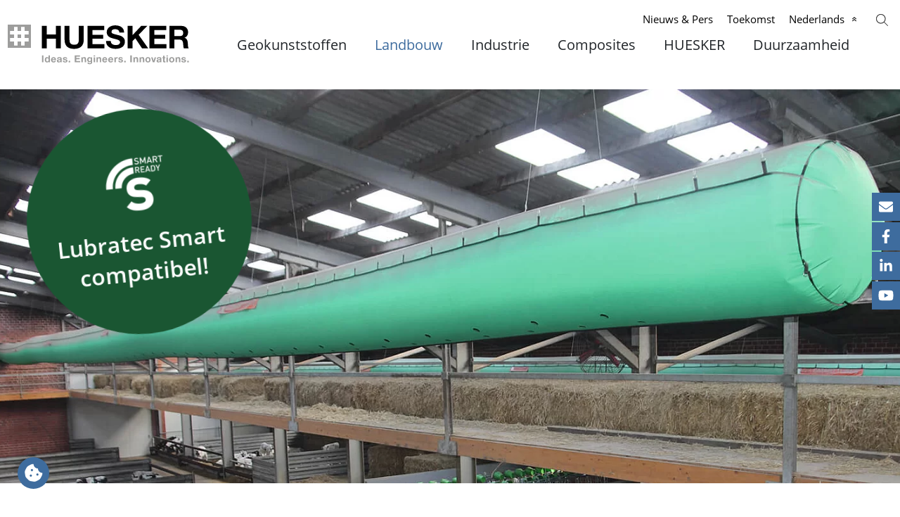

--- FILE ---
content_type: text/html; charset=utf-8
request_url: https://www.huesker.nl/landbouw/producten/lubratec-ventilatie/lubratec-tube-air/
body_size: 22640
content:
<!DOCTYPE html>
<html dir="ltr" lang="nl" class="no-js"><head><meta charset="utf-8"><!-- Konzeption, Design & Realisierung ITM Design GmbH Hauptstraße 43 48712 Gescher Tel: +49 (0) 2564 917 918 0 info@itm-design.com www.itm-design.com ------------------ This website is powered by TYPO3 - inspiring people to share! TYPO3 is a free open source Content Management Framework initially created by Kasper Skaarhoj and licensed under GNU/GPL. TYPO3 is copyright 1998-2026 of Kasper Skaarhoj. Extensions are copyright of their respective owners. Information and contribution at https://typo3.org/ --><link rel="icon" href="/typo3conf/ext/itm_template/Resources/Public/Images/favicon/favicon.ico" type="image/vnd.microsoft.icon"><title>Lubratec Tube Air buisventilatie</title><meta name="generator" content="TYPO3 CMS"><meta name="description" content="Hoogwaardige en individuele buisventilatie voor stallen. Hoog dierenwelzijn door permanente toevoer van verse lucht en vermindering van kiemdruk. "><meta name="author" content="ITM design Werbeagentur, Gescher"><meta name="viewport" content="width=device-width, initial-scale=1"><meta name="keywords" content="buisventilatie, buis, ventilatieslang, actieve ventilatie, Stalventilatie, stalklimaat, open frontstal, vrijloopstal, ligboxenstal, stalklimaatbeheer"><meta property="og:title" content="Lubratec Tube Air buisventilatie"><meta property="og:description" content="Hoogwaardige en individuele buisventilatie voor stallen. Hoog dierenwelzijn door permanente toevoer van verse lucht en vermindering van kiemdruk. "><meta property="og:image" content="https://www.huesker.nl/fileadmin/pictures/_processed_/4/b/csm_Agriculture_Productshot_LUB_Cool_ca6f080d28.jpg"><meta property="og:image:url" content="https://www.huesker.nl/fileadmin/pictures/_processed_/4/b/csm_Agriculture_Productshot_LUB_Cool_ca6f080d28.jpg"><meta property="og:image:width" content="1181"><meta property="og:image:height" content="618"><meta property="og:image:alt" content="[Translate to Nederlands:] "><meta property="og:type" content="website"><meta name="twitter:card" content="summary"><meta name="google-site-verification" content="nQ1cvbcN2mvXT16EXddPleOr2Dykd-YjZwg-lvlVz2c"><script src="/typo3temp/assets/compressed/iframemanager-min.js.gzip?1769261990" defer></script><script src="/typo3temp/assets/compressed/consent-min.js.gzip?1769261990" defer></script><style type="text/css">@charset 'UTF-8';.slick-slider{position:relative;display:block;box-sizing:border-box;-webkit-user-select:none;-moz-user-select:none;-ms-user-select:none;user-select:none;-webkit-touch-callout:none;-khtml-user-select:none;-ms-touch-action:pan-y;touch-action:pan-y;-webkit-tap-highlight-color:transparent}.slick-list{position:relative;display:block;overflow:hidden;margin:0;padding:0}.slick-slider .slick-list,.slick-slider .slick-track{-webkit-transform:translate3d(0, 0, 0);-moz-transform:translate3d(0, 0, 0);-ms-transform:translate3d(0, 0, 0);-o-transform:translate3d(0, 0, 0);transform:translate3d(0, 0, 0)}.slick-track{position:relative;top:0;left:0;display:block;margin-left:auto;margin-right:auto}.slick-track:after,.slick-track:before{display:table;content:''}.slick-track:after{clear:both}.slick-slide{display:none;float:left;height:100%;min-height:1px}.slick-initialized .slick-slide,.slick-slide img{display:block}@font-face{font-family:'slick';font-weight:normal;font-style:normal;src:url(/typo3conf/ext/itm_template/Resources/Public/Fonts/slick-carousel/slick/slick.eot);src:url(/typo3conf/ext/itm_template/Resources/Public/Fonts/slick-carousel/slick/slick.eot?#iefix) format('embedded-opentype'),url(/typo3conf/ext/itm_template/Resources/Public/Fonts/slick-carousel/slick/slick.woff) format('woff'),url(/typo3conf/ext/itm_template/Resources/Public/Fonts/slick-carousel/slick/slick.ttf) format('truetype'),url(/typo3conf/ext/itm_template/Resources/Public/Fonts/slick-carousel/slick/slick.svg#slick) format('svg')}@font-face{font-family:"Font Awesome 5 Brands";font-style:normal;font-weight:normal;font-display:swap;src:url(/typo3conf/ext/itm_template/Resources/Public/Fonts/fortawesome/fontawesome-free/webfa-brands-400.eot);src:url(/typo3conf/ext/itm_template/Resources/Public/Fonts/fortawesome/fontawesome-free/webfa-brands-400.eot?#iefix) format("embedded-opentype"),url(/typo3conf/ext/itm_template/Resources/Public/Fonts/fortawesome/fontawesome-free/webfa-brands-400.woff2) format("woff2"),url(/typo3conf/ext/itm_template/Resources/Public/Fonts/fortawesome/fontawesome-free/webfa-brands-400.woff) format("woff"),url(/typo3conf/ext/itm_template/Resources/Public/Fonts/fortawesome/fontawesome-free/webfa-brands-400.ttf) format("truetype"),url(/typo3conf/ext/itm_template/Resources/Public/Fonts/fortawesome/fontawesome-free/webfa-brands-400.svg#fontawesome) format("svg")}@font-face{font-family:"Font Awesome 5 Free";font-style:normal;font-weight:400;font-display:swap;src:url(/typo3conf/ext/itm_template/Resources/Public/Fonts/fortawesome/fontawesome-free/webfa-regular-400.eot);src:url(/typo3conf/ext/itm_template/Resources/Public/Fonts/fortawesome/fontawesome-free/webfa-regular-400.eot?#iefix) format("embedded-opentype"),url(/typo3conf/ext/itm_template/Resources/Public/Fonts/fortawesome/fontawesome-free/webfa-regular-400.woff2) format("woff2"),url(/typo3conf/ext/itm_template/Resources/Public/Fonts/fortawesome/fontawesome-free/webfa-regular-400.woff) format("woff"),url(/typo3conf/ext/itm_template/Resources/Public/Fonts/fortawesome/fontawesome-free/webfa-regular-400.ttf) format("truetype"),url(/typo3conf/ext/itm_template/Resources/Public/Fonts/fortawesome/fontawesome-free/webfa-regular-400.svg#fontawesome) format("svg")}@font-face{font-family:"Font Awesome 5 Free";font-style:normal;font-weight:900;font-display:swap;src:url(/typo3conf/ext/itm_template/Resources/Public/Fonts/fortawesome/fontawesome-free/webfa-solid-900.eot);src:url(/typo3conf/ext/itm_template/Resources/Public/Fonts/fortawesome/fontawesome-free/webfa-solid-900.eot?#iefix) format("embedded-opentype"),url(/typo3conf/ext/itm_template/Resources/Public/Fonts/fortawesome/fontawesome-free/webfa-solid-900.woff2) format("woff2"),url(/typo3conf/ext/itm_template/Resources/Public/Fonts/fortawesome/fontawesome-free/webfa-solid-900.woff) format("woff"),url(/typo3conf/ext/itm_template/Resources/Public/Fonts/fortawesome/fontawesome-free/webfa-solid-900.ttf) format("truetype"),url(/typo3conf/ext/itm_template/Resources/Public/Fonts/fortawesome/fontawesome-free/webfa-solid-900.svg#fontawesome) format("svg")}@font-face{font-family:"Open Sans";font-style:normal;font-weight:300;font-display:swap;src:local(""),url(/typo3conf/ext/itm_template/Resources/Public/Fonts/open-sans-v18-latin-300.woff2) format("woff2"),url(/typo3conf/ext/itm_template/Resources/Public/Fonts/open-sans-v18-latin-300.woff) format("woff")}@font-face{font-family:"Open Sans";font-style:normal;font-weight:400;font-display:swap;src:local(""),url(/typo3conf/ext/itm_template/Resources/Public/Fonts/open-sans-v18-latin-regular.woff2) format("woff2"),url(/typo3conf/ext/itm_template/Resources/Public/Fonts/open-sans-v18-latin-regular.woff) format("woff")}@font-face{font-family:"Open Sans";font-style:italic;font-weight:300;font-display:swap;src:local(""),url(/typo3conf/ext/itm_template/Resources/Public/Fonts/open-sans-v18-latin-300italic.woff2) format("woff2"),url(/typo3conf/ext/itm_template/Resources/Public/Fonts/open-sans-v18-latin-300italic.woff) format("woff")}@font-face{font-family:"Open Sans";font-style:italic;font-weight:400;font-display:swap;src:local(""),url(/typo3conf/ext/itm_template/Resources/Public/Fonts/open-sans-v18-latin-italic.woff2) format("woff2"),url(/typo3conf/ext/itm_template/Resources/Public/Fonts/open-sans-v18-latin-italic.woff) format("woff")}@font-face{font-family:"Open Sans";font-style:normal;font-weight:600;font-display:swap;src:local(""),url(/typo3conf/ext/itm_template/Resources/Public/Fonts/open-sans-v18-latin-600.woff2) format("woff2"),url(/typo3conf/ext/itm_template/Resources/Public/Fonts/open-sans-v18-latin-600.woff) format("woff")}@font-face{font-family:"Open Sans";font-style:italic;font-weight:600;font-display:swap;src:local(""),url(/typo3conf/ext/itm_template/Resources/Public/Fonts/open-sans-v18-latin-600italic.woff2) format("woff2"),url(/typo3conf/ext/itm_template/Resources/Public/Fonts/open-sans-v18-latin-600italic.woff) format("woff")}@font-face{font-family:"Open Sans";font-style:normal;font-weight:700;font-display:swap;src:local(""),url(/typo3conf/ext/itm_template/Resources/Public/Fonts/open-sans-v18-latin-700.woff2) format("woff2"),url(/typo3conf/ext/itm_template/Resources/Public/Fonts/open-sans-v18-latin-700.woff) format("woff")}@font-face{font-family:"Open Sans";font-style:italic;font-weight:700;font-display:swap;src:local(""),url(/typo3conf/ext/itm_template/Resources/Public/Fonts/open-sans-v18-latin-700italic.woff2) format("woff2"),url(/typo3conf/ext/itm_template/Resources/Public/Fonts/open-sans-v18-latin-700italic.woff) format("woff")}@font-face{font-family:"Cocogoose W05 Letterpress";font-display:swap;src:url(/typo3conf/ext/itm_template/Resources/Public/Fonts/ce5ac9b2-b6dd-4e62-a98d-c5e286c0c70c.woff2) format("woff2"),url(/typo3conf/ext/itm_template/Resources/Public/Fonts/be27a194-218b-49c9-87d0-4392c3f1d76d.woff) format("woff")}*,*::after,*::before{box-sizing:border-box}body{font-family:"Open Sans",sans-serif;font-weight:400;color:#000;background-color:#fff;-webkit-text-size-adjust:100%;-webkit-tap-highlight-color:transparent;overflow-y:scroll;overflow-x:hidden;font-size:0.9375rem;line-height:24px}.h1,h1{margin-top:0;font-size:25px;font-weight:700;line-height:33px;margin-bottom:12px;letter-spacing:1px}p{margin-top:0;margin-bottom:1rem}ul{padding-left:2rem;margin-top:0;margin-bottom:1rem}ul ul{margin-bottom:0}strong{font-weight:bolder}a{color:#0d6efd;text-decoration:underline}figure{margin:0}img{vertical-align:middle}button{border-radius:0;margin:0;font-family:inherit;font-size:inherit;line-height:inherit;text-transform:none}[type=button],button{-webkit-appearance:button}[type=button]:not(:disabled),button:not(:disabled){cursor:pointer}::-moz-focus-inner{padding:0;border-style:none}::-webkit-datetime-edit-day-field,::-webkit-datetime-edit-fields-wrapper,::-webkit-datetime-edit-hour-field,::-webkit-datetime-edit-minute,::-webkit-datetime-edit-month-field,::-webkit-datetime-edit-text,::-webkit-datetime-edit-year-field{padding:0}::-webkit-inner-spin-button{height:auto}::-webkit-search-decoration{-webkit-appearance:none}::-webkit-color-swatch-wrapper{padding:0}::file-selector-button{font:inherit}::-webkit-file-upload-button{font:inherit;-webkit-appearance:button}.img-fluid{max-width:100%;height:auto;width:auto}.container{width:100%;padding-right:var(--bs-gutter-x, 0.75rem);padding-left:var(--bs-gutter-x, 0.75rem);margin-right:auto;margin-left:auto}.row{--bs-gutter-x:1.5rem;--bs-gutter-y:0;display:flex;flex-wrap:wrap;margin-top:calc(var(--bs-gutter-y)*-1);margin-right:calc(var(--bs-gutter-x)/-2);margin-left:calc(var(--bs-gutter-x)/-2)}.row>*{flex-shrink:0;width:100%;max-width:100%;padding-right:calc(var(--bs-gutter-x)/2);padding-left:calc(var(--bs-gutter-x)/2);margin-top:var(--bs-gutter-y)}.col-auto{flex:0 0 auto;width:auto}.col-1{flex:0 0 auto;width:8.3333333333%}.col-2{flex:0 0 auto;width:16.6666666667%}.col-3{flex:0 0 auto;width:25%}.col-4{flex:0 0 auto;width:33.3333333333%}.col-5{flex:0 0 auto;width:41.6666666667%}.col-6{flex:0 0 auto;width:50%}.col-7{flex:0 0 auto;width:58.3333333333%}.col-8{flex:0 0 auto;width:66.6666666667%}.col-9{flex:0 0 auto;width:75%}.col-10{flex:0 0 auto;width:83.3333333333%}.col-11{flex:0 0 auto;width:91.6666666667%}.col-12{flex:0 0 auto;width:100%}.col-form-label{padding-top:calc(0.375rem + 1px);padding-bottom:calc(0.375rem + 1px);margin-bottom:0;font-size:inherit;line-height:1.5}.col-form-label-lg{padding-top:calc(0.5rem + 1px);padding-bottom:calc(0.5rem + 1px);font-size:1.25rem}.col-form-label-sm{padding-top:calc(0.25rem + 1px);padding-bottom:calc(0.25rem + 1px);font-size:0.875rem}.btn-check{position:absolute;clip:rect(0, 0, 0, 0);pointer-events:none}.btn-check:disabled+.btn,.btn-check[disabled]+.btn{pointer-events:none;filter:none;opacity:.65}.btn{display:inline-block;font-weight:400;line-height:1.5;color:#000;text-align:center;text-decoration:none;vertical-align:middle;cursor:pointer;user-select:none;background-color:rgba(0,0,0,0);border:1px solid transparent;padding:.375rem .75rem;font-size:1rem;border-radius:.25rem;transition:color .15s ease-in-out,background-color .15s ease-in-out,border-color .15s ease-in-out,box-shadow .15s ease-in-out;font-weight:inherit}.btn:hover{color:#000}.btn-check:focus+.btn,.btn:focus{outline:0;box-shadow:0 0 0 .25rem rgba(13,110,253,.25)}.btn-check:active+.btn,.btn-check:checked+.btn,.btn.active,.btn:active{box-shadow:inset 0 3px 5px rgba(0,0,0,.125)}.btn-check:active+.btn:focus,.btn-check:checked+.btn:focus,.btn.active:focus,.btn:active:focus{box-shadow:0 0 0 .25rem rgba(13,110,253,.25),inset 0 3px 5px rgba(0,0,0,.125)}.btn.disabled,.btn:disabled{pointer-events:none;opacity:.65;box-shadow:none}.btn-primary{color:#fff;background-color:#0d6efd;border-color:#0d6efd;box-shadow:inset 0 1px 0 rgba(255,255,255,.15),0 1px 1px rgba(0,0,0,.075)}.btn-primary:hover{color:#fff;background-color:#0b5ed7;border-color:#0a58ca}.btn-check:focus+.btn-primary,.btn-primary:focus{color:#fff;background-color:#0b5ed7;border-color:#0a58ca;box-shadow:inset 0 1px 0 rgba(255,255,255,.15),0 1px 1px rgba(0,0,0,.075),0 0 0 .25rem rgba(49,132,253,.5)}.btn-check:active+.btn-primary,.btn-check:checked+.btn-primary,.btn-primary.active,.btn-primary:active{color:#fff;background-color:#0a58ca;border-color:#0a53be}.btn-check:active+.btn-primary:focus,.btn-check:checked+.btn-primary:focus,.btn-primary.active:focus,.btn-primary:active:focus{box-shadow:inset 0 3px 5px rgba(0,0,0,.125),0 0 0 .25rem rgba(49,132,253,.5)}.btn-primary.disabled,.btn-primary:disabled{color:#fff;background-color:#0d6efd;border-color:#0d6efd}.btn-secondary{color:#fff;background-color:#6c757d;border-color:#6c757d;box-shadow:inset 0 1px 0 rgba(255,255,255,.15),0 1px 1px rgba(0,0,0,.075)}.btn-secondary:hover{color:#fff;background-color:#5c636a;border-color:#565e64}.btn-check:focus+.btn-secondary,.btn-secondary:focus{color:#fff;background-color:#5c636a;border-color:#565e64;box-shadow:inset 0 1px 0 rgba(255,255,255,.15),0 1px 1px rgba(0,0,0,.075),0 0 0 .25rem rgba(130,138,145,.5)}.btn-check:active+.btn-secondary,.btn-check:checked+.btn-secondary,.btn-secondary.active,.btn-secondary:active{color:#fff;background-color:#565e64;border-color:#51585e}.btn-check:active+.btn-secondary:focus,.btn-check:checked+.btn-secondary:focus,.btn-secondary.active:focus,.btn-secondary:active:focus{box-shadow:inset 0 3px 5px rgba(0,0,0,.125),0 0 0 .25rem rgba(130,138,145,.5)}.btn-secondary.disabled,.btn-secondary:disabled{color:#fff;background-color:#6c757d;border-color:#6c757d}.btn-success{color:#fff;background-color:#198754;border-color:#198754;box-shadow:inset 0 1px 0 rgba(255,255,255,.15),0 1px 1px rgba(0,0,0,.075)}.btn-success:hover{color:#fff;background-color:#157347;border-color:#146c43}.btn-check:focus+.btn-success,.btn-success:focus{color:#fff;background-color:#157347;border-color:#146c43;box-shadow:inset 0 1px 0 rgba(255,255,255,.15),0 1px 1px rgba(0,0,0,.075),0 0 0 .25rem rgba(60,153,110,.5)}.btn-check:active+.btn-success,.btn-check:checked+.btn-success,.btn-success.active,.btn-success:active{color:#fff;background-color:#146c43;border-color:#13653f}.btn-check:active+.btn-success:focus,.btn-check:checked+.btn-success:focus,.btn-success.active:focus,.btn-success:active:focus{box-shadow:inset 0 3px 5px rgba(0,0,0,.125),0 0 0 .25rem rgba(60,153,110,.5)}.btn-success.disabled,.btn-success:disabled{color:#fff;background-color:#198754;border-color:#198754}.btn-info{color:#000;background-color:#0dcaf0;border-color:#0dcaf0;box-shadow:inset 0 1px 0 rgba(255,255,255,.15),0 1px 1px rgba(0,0,0,.075)}.btn-info:hover{color:#000;background-color:#31d2f2;border-color:#25cff2}.btn-check:focus+.btn-info,.btn-info:focus{color:#000;background-color:#31d2f2;border-color:#25cff2;box-shadow:inset 0 1px 0 rgba(255,255,255,.15),0 1px 1px rgba(0,0,0,.075),0 0 0 .25rem rgba(11,172,204,.5)}.btn-check:active+.btn-info,.btn-check:checked+.btn-info,.btn-info.active,.btn-info:active{color:#000;background-color:#3dd5f3;border-color:#25cff2}.btn-check:active+.btn-info:focus,.btn-check:checked+.btn-info:focus,.btn-info.active:focus,.btn-info:active:focus{box-shadow:inset 0 3px 5px rgba(0,0,0,.125),0 0 0 .25rem rgba(11,172,204,.5)}.btn-info.disabled,.btn-info:disabled{color:#000;background-color:#0dcaf0;border-color:#0dcaf0}.btn-warning{color:#000;background-color:#ffc107;border-color:#ffc107;box-shadow:inset 0 1px 0 rgba(255,255,255,.15),0 1px 1px rgba(0,0,0,.075)}.btn-warning:hover{color:#000;background-color:#ffca2c;border-color:#ffc720}.btn-check:focus+.btn-warning,.btn-warning:focus{color:#000;background-color:#ffca2c;border-color:#ffc720;box-shadow:inset 0 1px 0 rgba(255,255,255,.15),0 1px 1px rgba(0,0,0,.075),0 0 0 .25rem rgba(217,164,6,.5)}.btn-check:active+.btn-warning,.btn-check:checked+.btn-warning,.btn-warning.active,.btn-warning:active{color:#000;background-color:#ffcd39;border-color:#ffc720}.btn-check:active+.btn-warning:focus,.btn-check:checked+.btn-warning:focus,.btn-warning.active:focus,.btn-warning:active:focus{box-shadow:inset 0 3px 5px rgba(0,0,0,.125),0 0 0 .25rem rgba(217,164,6,.5)}.btn-warning.disabled,.btn-warning:disabled{color:#000;background-color:#ffc107;border-color:#ffc107}.btn-danger{color:#fff;background-color:#dc3545;border-color:#dc3545;box-shadow:inset 0 1px 0 rgba(255,255,255,.15),0 1px 1px rgba(0,0,0,.075)}.btn-danger:hover{color:#fff;background-color:#bb2d3b;border-color:#b02a37}.btn-check:focus+.btn-danger,.btn-danger:focus{color:#fff;background-color:#bb2d3b;border-color:#b02a37;box-shadow:inset 0 1px 0 rgba(255,255,255,.15),0 1px 1px rgba(0,0,0,.075),0 0 0 .25rem rgba(225,83,97,.5)}.btn-check:active+.btn-danger,.btn-check:checked+.btn-danger,.btn-danger.active,.btn-danger:active{color:#fff;background-color:#b02a37;border-color:#a52834}.btn-check:active+.btn-danger:focus,.btn-check:checked+.btn-danger:focus,.btn-danger.active:focus,.btn-danger:active:focus{box-shadow:inset 0 3px 5px rgba(0,0,0,.125),0 0 0 .25rem rgba(225,83,97,.5)}.btn-danger.disabled,.btn-danger:disabled{color:#fff;background-color:#dc3545;border-color:#dc3545}.btn-light{color:#000;background-color:#f8f9fa;border-color:#f8f9fa;box-shadow:inset 0 1px 0 rgba(255,255,255,.15),0 1px 1px rgba(0,0,0,.075)}.btn-light:hover{color:#000;background-color:#f9fafb;border-color:#f9fafb}.btn-check:focus+.btn-light,.btn-light:focus{color:#000;background-color:#f9fafb;border-color:#f9fafb;box-shadow:inset 0 1px 0 rgba(255,255,255,.15),0 1px 1px rgba(0,0,0,.075),0 0 0 .25rem rgba(211,212,213,.5)}.btn-check:active+.btn-light,.btn-check:checked+.btn-light,.btn-light.active,.btn-light:active{color:#000;background-color:#f9fafb;border-color:#f9fafb}.btn-check:active+.btn-light:focus,.btn-check:checked+.btn-light:focus,.btn-light.active:focus,.btn-light:active:focus{box-shadow:inset 0 3px 5px rgba(0,0,0,.125),0 0 0 .25rem rgba(211,212,213,.5)}.btn-light.disabled,.btn-light:disabled{color:#000;background-color:#f8f9fa;border-color:#f8f9fa}.btn-dark{color:#fff;background-color:#212529;border-color:#212529;box-shadow:inset 0 1px 0 rgba(255,255,255,.15),0 1px 1px rgba(0,0,0,.075)}.btn-dark:hover{color:#fff;background-color:#1c1f23;border-color:#1a1e21}.btn-check:focus+.btn-dark,.btn-dark:focus{color:#fff;background-color:#1c1f23;border-color:#1a1e21;box-shadow:inset 0 1px 0 rgba(255,255,255,.15),0 1px 1px rgba(0,0,0,.075),0 0 0 .25rem rgba(66,70,73,.5)}.btn-check:active+.btn-dark,.btn-check:checked+.btn-dark,.btn-dark.active,.btn-dark:active{color:#fff;background-color:#1a1e21;border-color:#191c1f}.btn-check:active+.btn-dark:focus,.btn-check:checked+.btn-dark:focus,.btn-dark.active:focus,.btn-dark:active:focus{box-shadow:inset 0 3px 5px rgba(0,0,0,.125),0 0 0 .25rem rgba(66,70,73,.5)}.btn-dark.disabled,.btn-dark:disabled{color:#fff;background-color:#212529;border-color:#212529}.btn-outline-primary{color:#0d6efd;border-color:#0d6efd}.btn-outline-primary:hover{color:#fff;background-color:#0d6efd;border-color:#0d6efd}.btn-check:focus+.btn-outline-primary,.btn-outline-primary:focus{box-shadow:0 0 0 .25rem rgba(13,110,253,.5)}.btn-check:active+.btn-outline-primary,.btn-check:checked+.btn-outline-primary,.btn-outline-primary.active,.btn-outline-primary.dropdown-toggle.show,.btn-outline-primary:active{color:#fff;background-color:#0d6efd;border-color:#0d6efd}.btn-check:active+.btn-outline-primary:focus,.btn-check:checked+.btn-outline-primary:focus,.btn-outline-primary.active:focus,.btn-outline-primary.dropdown-toggle.show:focus,.btn-outline-primary:active:focus{box-shadow:inset 0 3px 5px rgba(0,0,0,.125),0 0 0 .25rem rgba(13,110,253,.5)}.btn-outline-primary.disabled,.btn-outline-primary:disabled{color:#0d6efd;background-color:rgba(0,0,0,0)}.btn-outline-secondary{color:#6c757d;border-color:#6c757d}.btn-outline-secondary:hover{color:#fff;background-color:#6c757d;border-color:#6c757d}.btn-check:focus+.btn-outline-secondary,.btn-outline-secondary:focus{box-shadow:0 0 0 .25rem rgba(108,117,125,.5)}.btn-check:active+.btn-outline-secondary,.btn-check:checked+.btn-outline-secondary,.btn-outline-secondary.active,.btn-outline-secondary.dropdown-toggle.show,.btn-outline-secondary:active{color:#fff;background-color:#6c757d;border-color:#6c757d}.btn-check:active+.btn-outline-secondary:focus,.btn-check:checked+.btn-outline-secondary:focus,.btn-outline-secondary.active:focus,.btn-outline-secondary.dropdown-toggle.show:focus,.btn-outline-secondary:active:focus{box-shadow:inset 0 3px 5px rgba(0,0,0,.125),0 0 0 .25rem rgba(108,117,125,.5)}.btn-outline-secondary.disabled,.btn-outline-secondary:disabled{color:#6c757d;background-color:rgba(0,0,0,0)}.btn-outline-success{color:#198754;border-color:#198754}.btn-outline-success:hover{color:#fff;background-color:#198754;border-color:#198754}.btn-check:focus+.btn-outline-success,.btn-outline-success:focus{box-shadow:0 0 0 .25rem rgba(25,135,84,.5)}.btn-check:active+.btn-outline-success,.btn-check:checked+.btn-outline-success,.btn-outline-success.active,.btn-outline-success.dropdown-toggle.show,.btn-outline-success:active{color:#fff;background-color:#198754;border-color:#198754}.btn-check:active+.btn-outline-success:focus,.btn-check:checked+.btn-outline-success:focus,.btn-outline-success.active:focus,.btn-outline-success.dropdown-toggle.show:focus,.btn-outline-success:active:focus{box-shadow:inset 0 3px 5px rgba(0,0,0,.125),0 0 0 .25rem rgba(25,135,84,.5)}.btn-outline-success.disabled,.btn-outline-success:disabled{color:#198754;background-color:rgba(0,0,0,0)}.btn-outline-info{color:#0dcaf0;border-color:#0dcaf0}.btn-outline-info:hover{color:#000;background-color:#0dcaf0;border-color:#0dcaf0}.btn-check:focus+.btn-outline-info,.btn-outline-info:focus{box-shadow:0 0 0 .25rem rgba(13,202,240,.5)}.btn-check:active+.btn-outline-info,.btn-check:checked+.btn-outline-info,.btn-outline-info.active,.btn-outline-info.dropdown-toggle.show,.btn-outline-info:active{color:#000;background-color:#0dcaf0;border-color:#0dcaf0}.btn-check:active+.btn-outline-info:focus,.btn-check:checked+.btn-outline-info:focus,.btn-outline-info.active:focus,.btn-outline-info.dropdown-toggle.show:focus,.btn-outline-info:active:focus{box-shadow:inset 0 3px 5px rgba(0,0,0,.125),0 0 0 .25rem rgba(13,202,240,.5)}.btn-outline-info.disabled,.btn-outline-info:disabled{color:#0dcaf0;background-color:rgba(0,0,0,0)}.btn-outline-warning{color:#ffc107;border-color:#ffc107}.btn-outline-warning:hover{color:#000;background-color:#ffc107;border-color:#ffc107}.btn-check:focus+.btn-outline-warning,.btn-outline-warning:focus{box-shadow:0 0 0 .25rem rgba(255,193,7,.5)}.btn-check:active+.btn-outline-warning,.btn-check:checked+.btn-outline-warning,.btn-outline-warning.active,.btn-outline-warning.dropdown-toggle.show,.btn-outline-warning:active{color:#000;background-color:#ffc107;border-color:#ffc107}.btn-check:active+.btn-outline-warning:focus,.btn-check:checked+.btn-outline-warning:focus,.btn-outline-warning.active:focus,.btn-outline-warning.dropdown-toggle.show:focus,.btn-outline-warning:active:focus{box-shadow:inset 0 3px 5px rgba(0,0,0,.125),0 0 0 .25rem rgba(255,193,7,.5)}.btn-outline-warning.disabled,.btn-outline-warning:disabled{color:#ffc107;background-color:rgba(0,0,0,0)}.btn-outline-danger{color:#dc3545;border-color:#dc3545}.btn-outline-danger:hover{color:#fff;background-color:#dc3545;border-color:#dc3545}.btn-check:focus+.btn-outline-danger,.btn-outline-danger:focus{box-shadow:0 0 0 .25rem rgba(220,53,69,.5)}.btn-check:active+.btn-outline-danger,.btn-check:checked+.btn-outline-danger,.btn-outline-danger.active,.btn-outline-danger.dropdown-toggle.show,.btn-outline-danger:active{color:#fff;background-color:#dc3545;border-color:#dc3545}.btn-check:active+.btn-outline-danger:focus,.btn-check:checked+.btn-outline-danger:focus,.btn-outline-danger.active:focus,.btn-outline-danger.dropdown-toggle.show:focus,.btn-outline-danger:active:focus{box-shadow:inset 0 3px 5px rgba(0,0,0,.125),0 0 0 .25rem rgba(220,53,69,.5)}.btn-outline-danger.disabled,.btn-outline-danger:disabled{color:#dc3545;background-color:rgba(0,0,0,0)}.btn-outline-light{color:#f8f9fa;border-color:#f8f9fa}.btn-outline-light:hover{color:#000;background-color:#f8f9fa;border-color:#f8f9fa}.btn-check:focus+.btn-outline-light,.btn-outline-light:focus{box-shadow:0 0 0 .25rem rgba(248,249,250,.5)}.btn-check:active+.btn-outline-light,.btn-check:checked+.btn-outline-light,.btn-outline-light.active,.btn-outline-light.dropdown-toggle.show,.btn-outline-light:active{color:#000;background-color:#f8f9fa;border-color:#f8f9fa}.btn-check:active+.btn-outline-light:focus,.btn-check:checked+.btn-outline-light:focus,.btn-outline-light.active:focus,.btn-outline-light.dropdown-toggle.show:focus,.btn-outline-light:active:focus{box-shadow:inset 0 3px 5px rgba(0,0,0,.125),0 0 0 .25rem rgba(248,249,250,.5)}.btn-outline-light.disabled,.btn-outline-light:disabled{color:#f8f9fa;background-color:rgba(0,0,0,0)}.btn-outline-dark{color:#212529;border-color:#212529}.btn-outline-dark:hover{color:#fff;background-color:#212529;border-color:#212529}.btn-check:focus+.btn-outline-dark,.btn-outline-dark:focus{box-shadow:0 0 0 .25rem rgba(33,37,41,.5)}.btn-check:active+.btn-outline-dark,.btn-check:checked+.btn-outline-dark,.btn-outline-dark.active,.btn-outline-dark.dropdown-toggle.show,.btn-outline-dark:active{color:#fff;background-color:#212529;border-color:#212529}.btn-check:active+.btn-outline-dark:focus,.btn-check:checked+.btn-outline-dark:focus,.btn-outline-dark.active:focus,.btn-outline-dark.dropdown-toggle.show:focus,.btn-outline-dark:active:focus{box-shadow:inset 0 3px 5px rgba(0,0,0,.125),0 0 0 .25rem rgba(33,37,41,.5)}.btn-outline-dark.disabled,.btn-outline-dark:disabled{color:#212529;background-color:rgba(0,0,0,0)}.btn-link{font-weight:400;color:#0d6efd;text-decoration:underline}.btn-link:hover{color:#0a58ca}.btn-link.disabled,.btn-link:disabled{color:#6c757d}.btn-lg{padding:.5rem 1rem;font-size:1.25rem;border-radius:.3rem}.btn-sm{padding:.25rem .5rem;font-size:0.875rem;border-radius:.2rem}.collapse:not(.show){display:none}.dropdown{position:relative}.nav{display:flex;flex-wrap:wrap;padding-left:0;margin-bottom:0;list-style:none}.nav-link{display:block;padding:.5rem 1rem;text-decoration:none;transition:color .15s ease-in-out,background-color .15s ease-in-out,border-color .15s ease-in-out}.navbar{position:relative;display:flex;flex-wrap:wrap;align-items:center;justify-content:space-between;padding-top:.5rem;padding-bottom:.5rem}.navbar>.container{display:flex;flex-wrap:inherit;align-items:center;justify-content:space-between}.navbar-brand{padding-top:.3125rem;padding-bottom:.3125rem;margin-right:1rem;font-size:1.25rem;text-decoration:none;white-space:nowrap}.navbar-nav{display:flex;flex-direction:column;padding-left:0;margin-bottom:0;list-style:none}.navbar-nav .nav-link{padding-right:0;padding-left:0}.navbar-toggler{padding:.25rem .75rem;font-size:1.25rem;line-height:1;background-color:rgba(0,0,0,0);border:1px solid transparent;border-radius:.25rem;transition:box-shadow .15s ease-in-out}.btn-close{box-sizing:content-box;width:1em;height:1em;padding:.25em;color:#000;background:url("data:image/svg+xml,%3csvg xmlns=%27http://www.w3.org/2000/svg%27 viewBox=%270 0 16 16%27 fill=%27%23000%27%3e%3cpath d=%27M.293.293a1 1 0 011.414 0L8 6.586 14.293.293a1 1 0 111.414 1.414L9.414 8l6.293 6.293a1 1 0 01-1.414 1.414L8 9.414l-6.293 6.293a1 1 0 01-1.414-1.414L6.586 8 .293 1.707a1 1 0 010-1.414z%27/%3e%3c/svg%3e") center/1em auto no-repeat rgba(0,0,0,0);border:0;border-radius:.25rem;opacity:.5}.btn-close:hover{color:#000;text-decoration:none;opacity:.75}.btn-close:focus{outline:0;box-shadow:0 0 0 .25rem rgba(13,110,253,.25);opacity:1}.btn-close.disabled,.btn-close:disabled{pointer-events:none;user-select:none;opacity:.25}.btn-close-white{filter:invert(1) grayscale(100%) brightness(200%)}.ce-textpic.ce-intext::after{display:block;clear:both;content:""}.d-none{display:none!important}.text-center{text-align:center!important}.fa,.fas{-moz-osx-font-smoothing:grayscale;-webkit-font-smoothing:antialiased;display:inline-block;font-style:normal;font-variant:normal;text-rendering:auto;line-height:1;font-family:"Font Awesome 5 Free";font-weight:900}.fa-cookie-bite:before{content:""}.fa-envelope:before{content:""}.fa-fax:before{content:""}.fa-phone:before{content:""}html{font-size:15px;height:100%}body,html{margin:0;padding:0;background-position:right bottom;background-attachment:fixed;background-size:100%}body.language-0 .top-menu .navigation .sub-nav .nav .nav-item:last-child{margin-left:15px}:focus{outline:0}.small.h1,h1.small{font-size:20px;line-height:28px}.middle.h1,h1.middle{font-size:23px;line-height:27px}.h1 strong,h1 strong{font-weight:700}.btn.btn-primary{position:relative;background-color:rgba(0,0,0,0);font-size:13px;line-height:20px;color:#000;padding:5px 10px;border-color:#000;border-radius:0;box-shadow:none}.btn.btn-primary:after{content:"»";display:inline-block;margin-left:8px}.btn.btn-primary:hover{color:inherit;background-color:rgba(255,255,255,.3);text-decoration:none!important}.btn.btn-primary:focus{box-shadow:none}.btn.btn-primary.btn-full{background-color:rgba(255,255,255,.3)}.btn.btn-primary.btn-blue{background:#3e6c9e;color:#fff;border-color:#3e6c9e}.btn.btn-primary.btn-blue:hover{background:#305379;border-color:#305379}.btn.btn-secondary{position:relative;background-color:rgba(0,0,0,0);font-size:13px;line-height:20px;color:#000;padding:5px 10px;border-color:#000;border-radius:0;box-shadow:none}.btn.btn-secondary:after{content:"»";display:inline-block;margin-left:8px}.btn.btn-secondary:hover{color:#fff;background-color:rgba(0,0,0,.3)}.btn.btn-secondary:focus{box-shadow:none}.btn.btn-fortrac-block,.btn.btn-fortrac-gabion,.btn.btn-fortrac-nature,.btn.btn-fortrac-panel{display:inline-flex;justify-content:center;align-items:center;background-color:#fff;color:#000;letter-spacing:2px;margin:10px 10px 10px 0}.btn.btn-fortrac-block:before,.btn.btn-fortrac-gabion:before,.btn.btn-fortrac-nature:before,.btn.btn-fortrac-panel:before{content:"";display:block;width:24px;height:24px;margin-right:10px;background-image:url(/typo3conf/ext/itm_template/Resources/Public/Images/Layout/fortrac_icon_nature.jpg);background-size:cover}.btn.btn-fortrac-block strong,.btn.btn-fortrac-gabion strong,.btn.btn-fortrac-nature strong,.btn.btn-fortrac-panel strong{padding-left:5px}.btn.btn-fortrac-block:hover,.btn.btn-fortrac-gabion:hover,.btn.btn-fortrac-nature:hover,.btn.btn-fortrac-panel:hover{color:#000}.btn.btn-fortrac-gabion:before{background-image:url(/typo3conf/ext/itm_template/Resources/Public/Images/Layout/fortrac_icon_gabion.jpg)}.btn.btn-fortrac-block:before{background-image:url(/typo3conf/ext/itm_template/Resources/Public/Images/Layout/fortrac_icon_block.jpg)}.btn.btn-fortrac-panel:before{background-image:url(/typo3conf/ext/itm_template/Resources/Public/Images/Layout/fortrac_icon_panel.jpg)}.btn.btn-ecoline{position:relative;background-color:#94c11f;color:#fff;font-size:20px;font-weight:700;padding:5px 10px;border-color:#94c11f;border-radius:0;box-shadow:none}.btn.btn-ecoline:after{content:"»";display:inline-block;margin-left:8px}.btn.btn-ecoline:hover{color:#000;background-color:rgba(0,0,0,0)}.btn.btn-umwelttechnik-orange{position:relative;background-color:#f1923f;font-size:15px;line-height:20px;color:#fff;font-weight:700;text-transform:uppercase;padding:7px 15px;border:unset;border-radius:0;box-shadow:none}.btn.btn-umwelttechnik-orange:hover{color:#fff;text-decoration:none!important}.btn.btn-umwelttechnik-orange:focus{box-shadow:none}.btn.btn-umwelttechnik-gray{position:relative;background-color:#e5e5e5;font-size:15px;line-height:20px;color:#002d53!important;font-weight:700;text-transform:uppercase;padding:7px 15px;border:unset;border-radius:0;box-shadow:none}.btn.btn-umwelttechnik-gray:hover{color:#002d53!important;text-decoration:none!important}.btn.btn-umwelttechnik-gray:focus{box-shadow:none}.ce-headline-center{text-align:center}.frame-type-textmedia .ce-textpic .ce-gallery .ce-row .ce-column{padding:6px}.frame-space-after-extra-small{padding-bottom:15px}.frame-space-after-small{padding-bottom:30px}.frame-space-after-medium{padding-bottom:45px}.frame-space-after-large{padding-bottom:60px}.frame-space-after-extra-large{padding-bottom:75px}.frame-space-before-extra-small{padding-top:15px}.frame-space-before-small{padding-top:30px}.frame-space-before-medium{padding-top:45px}.frame-space-before-large{padding-top:60px}.frame-space-before-extra-large{padding-top:75px}.css-space-after-extra-small{padding-bottom:15px}.css-space-after-small{padding-bottom:25px}.css-space-after-medium{padding-bottom:35px}.css-space-after-large{padding-bottom:45px}.css-space-after-extra-large{padding-bottom:70px}.css-space-before-extra-small{padding-top:15px}.css-space-before-small{padding-top:25px}.css-space-before-medium{padding-top:35px}.css-space-before-large{padding-top:45px}.css-space-before-extra-large{padding-top:70px}img:not(.img-svg){max-width:100%;height:auto}.breadcrumb-wrap{position:relative;background-color:#fff}p:last-child{margin-bottom:0}header .brand-logo{width:31px;max-width:inherit}header .logo{max-width:120px;margin-left:12px}header#navigation{top:-98px;left:0;right:0;z-index:5;-webkit-transition:1s;-moz-transition:1s;-ms-transition:1s;-o-transition:1s;transition:1s}header#navigation .language-menu{display:none;background-color:#3e6c9e}header#navigation .language-menu .menu-language{display:flex;flex-wrap:wrap;padding:15px 0;margin-bottom:0;list-style:none}header#navigation .language-menu .menu-language li{font-size:12px;color:#fff;padding:0 5px}header#navigation .language-menu .menu-language li:after{content:"|";margin:0 10px}header#navigation .language-menu .menu-language li:last-child:after{content:unset}header#navigation .language-menu .menu-language li.active{font-weight:bold}header#navigation .language-menu .menu-language li a{color:#fff;text-decoration:none}header#navigation .top-menu .container{position:relative}header#navigation .top-menu .container .navigation{position:absolute;top:8px;right:12px;display:flex;z-index:6;-webkit-transition:.5s;-moz-transition:.5s;-ms-transition:.5s;-o-transition:.5s;transition:.5s}header#navigation .top-menu .container .navigation .sub-nav .nav .nav-item:nth-child(2){margin-right:0}header#navigation .top-menu .container .navigation .sub-nav .nav .nav-item:nth-child(2) a,header#navigation .top-menu .container .navigation .sub-nav .nav .nav-item:nth-child(3) a{padding:5px}header#navigation .top-menu .nav .nav-item{margin-right:20px}header#navigation .top-menu .nav .nav-item:last-child{margin-right:0}header#navigation .top-menu .nav .nav-item.language-select .nav-link{position:relative;padding-right:20px;margin-left:20px}header#navigation .top-menu .nav .nav-item.language-select .nav-link:after{content:"»";position:absolute;top:0;right:5px;-moz-transform:rotate(-90deg);-webkit-transform:rotate(-90deg);-o-transform:rotate(-90deg);-ms-transform:rotate(-90deg);transform:rotate(-90deg)}header#navigation .top-menu .nav .nav-item .nav-link{color:#000;font-size:15px;line-height:24px;padding:0}header#navigation .navbar{background-color:#fff;padding:40px 0 7px;box-shadow:none;z-index:5}header#navigation .navbar .container{position:static;display:flex;flex-wrap:nowrap;justify-content:flex-start}header#navigation .navbar .container .nav-bars{display:flex;justify-content:flex-end;width:100%}header#navigation .navbar .navbar-brand{position:relative;display:flex;align-items:flex-start;padding:0;margin:0}header#navigation .navbar .navbar-brand img:first-child{width:31px;max-width:inherit}header#navigation .navbar .navbar-brand img:last-child{max-width:120px;margin-left:12px}header#navigation .navbar .navbar-toggler{padding:13px;border:none}header#navigation .navbar .navbar-toggler.collapsed .icon-bar:nth-of-type(1){transform:rotate(0)}header#navigation .navbar .navbar-toggler.collapsed .icon-bar:nth-of-type(2){opacity:1}header#navigation .navbar .navbar-toggler.collapsed .icon-bar:nth-of-type(3){transform:rotate(0)}header#navigation .navbar .navbar-toggler .icon-bar{display:block;width:22px;height:2px;background:#000;border-radius:1px;margin:4px 0;transition:.2s}header#navigation .navbar .navbar-toggler .icon-bar:nth-of-type(1){transform:rotate(45deg);transform-origin:10% 10%}header#navigation .navbar .navbar-toggler .icon-bar:nth-of-type(2){opacity:0}header#navigation .navbar .navbar-toggler .icon-bar:nth-of-type(3){transform:rotate(-45deg);transform-origin:10% 90%}header#navigation .navbar .navbar-toggleable{background-color:#fff;max-height:calc(100vh - 103px);overflow:auto;height:100vh!important;display:block!important;transform:translateX(-100%);transition:.5s ease-in-out;position:absolute;top:100%;right:0;left:0}header#navigation .navbar .navbar-nav{height:100%;position:relative;overflow:hidden;flex-wrap:nowrap}header#navigation .navbar .navbar-nav .nav-item.dropdown>.dropdown-wrap>.nav>.nav-item.dropdown>.dropdown-wrap>.nav{width:100%}header#navigation .navbar .nav>.nav-item>.nav-link{display:block;color:#212529;padding:14px 12px;border-bottom:1px solid #e6e6e6}header#navigation .navbar .dropdown{position:static}header#navigation .navbar .dropdown .nav-link{position:relative}header#navigation .navbar .dropdown .nav{flex-direction:column;flex-wrap:nowrap}header#navigation .navbar .dropdown .nav>.nav-item{margin-right:0}header#navigation .navbar .dropdown .nav>.nav-item>.nav-link{padding:14px 12px;border-bottom:1px solid #e6e6e6}header#navigation .navbar .dropdown>.nav-link{position:relative;margin-right:0;border-bottom:1px solid #212529}header#navigation .navbar .dropdown>.nav-link>.trigger{border-left:1px solid #e6e6e6;cursor:pointer;display:flex;justify-content:center;align-items:center;font-size:22px;height:100%;width:44px;position:absolute;bottom:0;right:0;top:0}header#navigation .navbar .dropdown>.nav-link>.trigger:before{content:"»"}header#navigation .navbar .dropdown-wrap{background-color:#fff;transition:.4s ease-in-out;position:absolute;z-index:5;bottom:0;right:0;left:0;top:0;overflow:hidden;min-width:200px;transform:translate(100%, 0)}header#navigation .navbar .dropdown-wrap .list-header{position:relative;color:#3e6c9e;text-align:center;padding:14px 12px;border-bottom:1px solid #3e6c9e;cursor:pointer}header#navigation .navbar .dropdown-wrap .list-header:before{content:"«";display:flex;justify-content:center;align-items:center;font-size:22px;height:100%;width:44px;position:absolute;bottom:0;right:0;left:0;top:0}header#navigation .navbar .dropdown-wrap>ul{overflow:auto;max-height:100%}.content{position:relative;background-color:#fff;overflow:hidden}.content a{color:#3e6c9e;text-decoration:none}.frame.frame-ruler-center>div{margin:0 auto}section.slider{position:relative;min-height:250px}section.slider .slider-container{position:relative;overflow:hidden}section.slider .slider-container .slider-single .slick-track{transition:transform 1s cubic-bezier(0.7, 0, 0.3, 1)}section.slider .slider-container .slider-single .slick-track .item{overflow:hidden}section.slider .slider-container .slider-single img{width:100%;height:250px;min-height:250px;object-fit:cover;transition:1.4s cubic-bezier(0.7, 0, 0.3, 1);transform:scale(1.3)}section.slider .slider-container .slider-single .slick-active img{transform:scale(1)}section.slider .slider-container .slider-nav{position:absolute;top:0;left:0;bottom:0;display:flex;align-items:center}section.slider .slider-container .slider-nav .slick-track{display:flex;flex-direction:column;width:100%!important}section.slider .slider-container .slider-nav .slick-track .slick-slide{display:inline-block;margin-bottom:2px;float:none;cursor:pointer}section.slider .slider-container .slider-nav .slick-track .slick-slide:last-child{margin-bottom:0}section.slider .slider-container .slider-nav .slick-track .slick-slide.is-active .item{background-color:#fff}section.slider .slider-container .slider-nav .slick-track .slick-slide .item{display:inline-flex!important;align-items:flex-start;background-color:rgba(255,255,255,.8);width:auto!important;max-width:400px;color:#000;text-decoration:none;padding:12px;transition:.7s ease-in-out}section.slider .slider-container .slider-nav .slick-track .slick-slide .item .header{position:relative;display:flex;align-items:center}section.slider .slider-container .slider-nav .slick-track .slick-slide .item .header .icon{display:flex;justify-content:center;width:25px}section.slider .slider-container .slider-nav .slick-track .slick-slide .item .header .icon img{height:100%}section.slider .slider-container .slider-nav .slick-track .slick-slide .item .header .title{display:none;font-size:20px;font-weight:700}section.slider .slider-container .slider-nav .slick-track .slick-slide .item .header .title:after{content:"";position:absolute;right:0;display:inline-block;background-image:url(/typo3conf/ext/itm_template/Resources/Public/Images/Layout/pfeil.svg);width:35px;height:20px}section.slider .slider-container .slider-nav .slick-track .slick-slide .item .info{display:none;font-size:14px}.ce-column figure.image,.ce-column figure.image picture{width:100%}.ce-gallery .ce-row{display:flex;flex-wrap:wrap}.ce-left .ce-gallery .ce-row{justify-content:flex-start}.ce-left .ce-gallery .ce-row .ce-column{text-align:left}.ce-gallery .ce-row .ce-column{padding:0.3333333333rem;display:block;text-align:left;float:left}.ce-gallery .ce-row .ce-column figure,.ce-gallery .ce-row .ce-column figure picture{display:inline-block;max-width:100%}.col-2-4{width:20%;float:left;position:relative;min-height:1px;padding-left:.75rem;padding-right:.75rem}.col-3-6{width:30%;float:left;position:relative;min-height:1px;padding-left:.75rem;padding-right:.75rem}.col-4-8{width:40%;float:left;position:relative;min-height:1px;padding-left:.75rem;padding-right:.75rem}.col-1-7{width:14.2857142857%;float:left;position:relative;min-height:1px;padding-left:.75rem;padding-right:.75rem}.col-1-5{width:12.5%;float:left;position:relative;min-height:1px;padding-left:.75rem;padding-right:.75rem}.col-9-6{width:80%;float:left;position:relative;min-height:1px;padding-left:.75rem;padding-right:.75rem}.col-8-4{width:70%;float:left;position:relative;min-height:1px;padding-left:.75rem;padding-right:.75rem}.col-4-5{width:37.5%;float:left;position:relative;min-height:1px;padding-left:.75rem;padding-right:.75rem}.col-2-2-5{width:18.75%;float:left;position:relative;min-height:1px;padding-left:.75rem;padding-right:.75rem}.news.news-single.news-layout-8 .article .news-teaser .teaser-text .header .h1,.news.news-single.news-layout-8 .article .news-teaser .teaser-text .header h1{font-weight:400;margin-bottom:0}.news .news-list-view{display:flex;flex-direction:column}.news .news-list-view#news-container-9 .article-link{width:100%}.news .news-list-view .article,.news .news-list-view .article-link{padding-bottom:12px}.news .news-list-view .article:last-child{padding-bottom:0}.news .news-list-view .article .image-wrapper{position:relative;height:100%}.news .news-list-view .article .image-wrapper img{width:100%;object-fit:cover}.css--element{background-size:cover;background-position:center}.css--element.text-white .h1,.css--element.text-white h1{color:#fff}.popout{position:fixed;top:17%;right:-40px;width:40px;-webkit-transition:1s;-moz-transition:1s;-ms-transition:1s;-o-transition:1s;transition:1s;z-index:4}.popout.show{right:0}.popout .item{display:flex;justify-content:center;align-items:center;position:relative;left:0;background-color:#3e6c9e;color:#fff;width:40px;height:40px;padding:7px;margin-bottom:2px;text-decoration:none;cursor:pointer;-webkit-transition:.6s;transition:.6s}.popout .item img{height:20px}.basetrac-container #basetracHeader .h1,.basetrac-container #basetracHeader h1,.rohrleitungsbau-container #rohrleitungsbau-header .h1,.rohrleitungsbau-container #rohrleitungsbau-header h1{font-size:22px;color:inherit;margin-top:20px}#contactBox{position:fixed;top:17%;right:0;display:none;margin-top:0;z-index:1048}#contactBox .contact-window{position:absolute;right:40px;background:#fff;color:#fff;min-height:236px;width:calc(100vw - 40px);box-shadow:0 0 15px rgba(0,0,0,.3)}#contactBox .contact-window .inner{color:#191919;padding:20px}#contactBox .contact-window .heading{font-size:20px;line-height:28px;font-weight:700;margin-bottom:5px}#contactBox .contact-window .info{padding:0;margin:15px 0 0;list-style-type:none}#contactBox .contact-window .info li{position:relative;padding:2px 0;border-top:1px solid #dcdcdc}#contactBox .contact-window .info li i{position:absolute;top:2px;right:0;background:#dcdcdc;height:30px;width:30px;font-size:20px;text-align:center;padding:3px}#contactBox .contact-window .info a{display:block;color:#000;text-decoration:none;padding:5px 0}#contactBox .contact-window .info a.mail{color:#3e6c9e}.cookieconsent-button{position:fixed;left:25px;bottom:25px;display:flex;align-items:center;justify-content:center;background-color:#3e6c9e;width:45px;height:45px;color:#fff;font-size:25px;border:none;border-radius:50%;z-index:1000;text-decoration:none}.frame.frame-type-text.frame-layout-8 .small-top .h1,.frame.frame-type-text.frame-layout-8 .small-top h1{font-size:20px;line-height:28px;letter-spacing:normal;margin-top:4px;margin-bottom:20px}.be-layout-11 .h1,.be-layout-11 h1{font-size:20px;font-weight:700;line-height:28px;margin-bottom:12px;letter-spacing:1px}@media (min-width: 576px){.col-sm{flex:1 0 0%}.col-sm-auto{flex:0 0 auto;width:auto}.col-sm-1{flex:0 0 auto;width:8.3333333333%}.col-sm-2{flex:0 0 auto;width:16.6666666667%}.col-sm-3{flex:0 0 auto;width:25%}.col-sm-4{flex:0 0 auto;width:33.3333333333%}.col-sm-5{flex:0 0 auto;width:41.6666666667%}.col-sm-6{flex:0 0 auto;width:50%}.col-sm-7{flex:0 0 auto;width:58.3333333333%}.col-sm-8{flex:0 0 auto;width:66.6666666667%}.col-sm-9{flex:0 0 auto;width:75%}.col-sm-10{flex:0 0 auto;width:83.3333333333%}.col-sm-11{flex:0 0 auto;width:91.6666666667%}.col-sm-12{flex:0 0 auto;width:100%}.h1,h1{font-size:36px;line-height:40px}.small.h1,h1.small{font-size:25px;line-height:33px}.middle.h1,h1.middle{font-size:30px;line-height:38px}header#navigation .navbar .navbar-brand{margin-right:25px}.col-sm-2-4{width:20%;float:left;position:relative;min-height:1px;padding-left:.75rem;padding-right:.75rem}.col-sm-3-6{width:30%;float:left;position:relative;min-height:1px;padding-left:.75rem;padding-right:.75rem}.col-sm-4-8{width:40%;float:left;position:relative;min-height:1px;padding-left:.75rem;padding-right:.75rem}.col-sm-1-7{width:14.2857142857%;float:left;position:relative;min-height:1px;padding-left:.75rem;padding-right:.75rem}.col-sm-1-5{width:12.5%;float:left;position:relative;min-height:1px;padding-left:.75rem;padding-right:.75rem}.col-sm-9-6{width:80%;float:left;position:relative;min-height:1px;padding-left:.75rem;padding-right:.75rem}.col-sm-8-4{width:70%;float:left;position:relative;min-height:1px;padding-left:.75rem;padding-right:.75rem}.col-sm-4-5{width:37.5%;float:left;position:relative;min-height:1px;padding-left:.75rem;padding-right:.75rem}.col-sm-2-2-5{width:18.75%;float:left;position:relative;min-height:1px;padding-left:.75rem;padding-right:.75rem}.frame.frame-type-text.frame-layout-8 .small-top .h1,.frame.frame-type-text.frame-layout-8 .small-top h1{font-size:25px;line-height:33px}.be-layout-11 .h1,.be-layout-11 h1{font-size:30px;line-height:38px}}@media (min-width: 768px){.col-md{flex:1 0 0%}.col-md-auto{flex:0 0 auto;width:auto}.col-md-1{flex:0 0 auto;width:8.3333333333%}.col-md-2{flex:0 0 auto;width:16.6666666667%}.col-md-3{flex:0 0 auto;width:25%}.col-md-4{flex:0 0 auto;width:33.3333333333%}.col-md-5{flex:0 0 auto;width:41.6666666667%}.col-md-6{flex:0 0 auto;width:50%}.col-md-7{flex:0 0 auto;width:58.3333333333%}.col-md-8{flex:0 0 auto;width:66.6666666667%}.col-md-9{flex:0 0 auto;width:75%}.col-md-10{flex:0 0 auto;width:83.3333333333%}.col-md-11{flex:0 0 auto;width:91.6666666667%}.col-md-12{flex:0 0 auto;width:100%}header .logo{max-width:160px}header#navigation .top-menu .nav{justify-content:flex-end}header#navigation .navbar .navbar-brand img:last-child{max-width:160px}.content .container-width-60{max-width:90%}section.slider{min-height:400px}section.slider .slider-container .slider-single img{height:400px}.ce-textpic.ce-intext .ce-gallery{max-width:60%}.ce-textpic.ce-intext.ce-left .ce-gallery{padding:0 10px 10px 0;float:left}.ce-textpic.ce-intext.ce-nowrap{display:flex}.ce-textpic.ce-intext.ce-nowrap .ce-gallery{padding-bottom:0;flex:0 0 auto;float:none}.col-md-2-4{width:20%;float:left;position:relative;min-height:1px;padding-left:.75rem;padding-right:.75rem}.col-md-3-6{width:30%;float:left;position:relative;min-height:1px;padding-left:.75rem;padding-right:.75rem}.col-md-4-8{width:40%;float:left;position:relative;min-height:1px;padding-left:.75rem;padding-right:.75rem}.col-md-1-7{width:14.2857142857%;float:left;position:relative;min-height:1px;padding-left:.75rem;padding-right:.75rem}.col-md-1-5{width:12.5%;float:left;position:relative;min-height:1px;padding-left:.75rem;padding-right:.75rem}.col-md-9-6{width:80%;float:left;position:relative;min-height:1px;padding-left:.75rem;padding-right:.75rem}.col-md-8-4{width:70%;float:left;position:relative;min-height:1px;padding-left:.75rem;padding-right:.75rem}.col-md-4-5{width:37.5%;float:left;position:relative;min-height:1px;padding-left:.75rem;padding-right:.75rem}.col-md-2-2-5{width:18.75%;float:left;position:relative;min-height:1px;padding-left:.75rem;padding-right:.75rem}.news .news-list-view{flex-direction:row}.news .news-list-view#news-container-9 .article-link{width:50%}.news .news-list-view .article-link{padding-right:12.5px;padding-bottom:0}.news .news-list-view .article{padding-right:24px;padding-bottom:0}.news .news-list-view .article:last-child{padding-right:0}#contactBox .contact-window{width:435px}.be-layout-11 .slider .sub-header-slider .header .h1,.be-layout-11 .slider .sub-header-slider .header h1{font-size:48px;line-height:64px}}@media (min-width: 992px){.col-lg{flex:1 0 0%}.col-lg-auto{flex:0 0 auto;width:auto}.col-lg-1{flex:0 0 auto;width:8.3333333333%}.col-lg-2{flex:0 0 auto;width:16.6666666667%}.col-lg-3{flex:0 0 auto;width:25%}.col-lg-4{flex:0 0 auto;width:33.3333333333%}.col-lg-5{flex:0 0 auto;width:41.6666666667%}.col-lg-6{flex:0 0 auto;width:50%}.col-lg-7{flex:0 0 auto;width:58.3333333333%}.col-lg-8{flex:0 0 auto;width:66.6666666667%}.col-lg-9{flex:0 0 auto;width:75%}.col-lg-10{flex:0 0 auto;width:83.3333333333%}.col-lg-11{flex:0 0 auto;width:91.6666666667%}.col-lg-12{flex:0 0 auto;width:100%}.d-lg-block{display:block!important}.btn.btn-primary,.btn.btn-secondary{padding:7px 14px}.btn.btn-ecoline{padding:11px 15px}.btn.btn-umwelttechnik-gray,.btn.btn-umwelttechnik-orange{padding:12px 20px}.frame-type-textmedia .ce-textpic .ce-gallery .ce-row .ce-column{padding:12px}.css-space-after-extra-small{padding-bottom:20px}.css-space-after-small{padding-bottom:35px}.css-space-after-medium{padding-bottom:50px}.css-space-after-large{padding-bottom:60px}.css-space-after-extra-large{padding-bottom:90px}.css-space-before-extra-small{padding-top:20px}.css-space-before-small{padding-top:35px}.css-space-before-medium{padding-top:50px}.css-space-before-large{padding-top:60px}.css-space-before-extra-large{padding-top:90px}header .logo{max-width:216px;max-height:51px}header#navigation .navbar .navbar-brand{margin-right:65px}header#navigation .navbar .navbar-brand img:last-child{max-width:216px;max-height:51px}header#navigation .navbar .navbar-toggleable{max-height:calc(100vh - 106px)}.content .container-width-60{max-width:80%}.col-lg-2-4{width:20%;float:left;position:relative;min-height:1px;padding-left:.75rem;padding-right:.75rem}.col-lg-3-6{width:30%;float:left;position:relative;min-height:1px;padding-left:.75rem;padding-right:.75rem}.col-lg-4-8{width:40%;float:left;position:relative;min-height:1px;padding-left:.75rem;padding-right:.75rem}.col-lg-1-7{width:14.2857142857%;float:left;position:relative;min-height:1px;padding-left:.75rem;padding-right:.75rem}.col-lg-1-5{width:12.5%;float:left;position:relative;min-height:1px;padding-left:.75rem;padding-right:.75rem}.col-lg-9-6{width:80%;float:left;position:relative;min-height:1px;padding-left:.75rem;padding-right:.75rem}.col-lg-8-4{width:70%;float:left;position:relative;min-height:1px;padding-left:.75rem;padding-right:.75rem}.col-lg-4-5{width:37.5%;float:left;position:relative;min-height:1px;padding-left:.75rem;padding-right:.75rem}.col-lg-2-2-5{width:18.75%;float:left;position:relative;min-height:1px;padding-left:.75rem;padding-right:.75rem}.popout{top:29%}.basetrac-container #basetracHeader .h1,.basetrac-container #basetracHeader h1,.rohrleitungsbau-container #rohrleitungsbau-header .h1,.rohrleitungsbau-container #rohrleitungsbau-header h1{font-size:35px;color:#fff;text-shadow:3px 3px 10px #000}#contactBox{top:29%}}@media (min-width: 1200px){.col-xl{flex:1 0 0%}.col-xl-auto{flex:0 0 auto;width:auto}.col-xl-1{flex:0 0 auto;width:8.3333333333%}.col-xl-2{flex:0 0 auto;width:16.6666666667%}.col-xl-3{flex:0 0 auto;width:25%}.col-xl-4{flex:0 0 auto;width:33.3333333333%}.col-xl-5{flex:0 0 auto;width:41.6666666667%}.col-xl-6{flex:0 0 auto;width:50%}.col-xl-7{flex:0 0 auto;width:58.3333333333%}.col-xl-8{flex:0 0 auto;width:66.6666666667%}.col-xl-9{flex:0 0 auto;width:75%}.col-xl-10{flex:0 0 auto;width:83.3333333333%}.col-xl-11{flex:0 0 auto;width:91.6666666667%}.col-xl-12{flex:0 0 auto;width:100%}.navbar-expand-xl{flex-wrap:nowrap;justify-content:flex-start}.navbar-expand-xl .navbar-nav{flex-direction:row}.navbar-expand-xl .navbar-nav .nav-link{padding-right:.5rem;padding-left:.5rem}.navbar-expand-xl .navbar-toggler{display:none}.h1,h1{font-size:44px;line-height:45px}.small.h1,h1.small{font-size:30px;line-height:38px}.middle.h1,h1.middle{font-size:36px;line-height:49px}.css-space-after-extra-small{padding-bottom:30px}.css-space-after-small{padding-bottom:50px}.css-space-after-medium{padding-bottom:70px}.css-space-after-large{padding-bottom:90px}.css-space-after-extra-large{padding-bottom:115px}.css-space-before-extra-small{padding-top:30px}.css-space-before-small{padding-top:50px}.css-space-before-medium{padding-top:70px}.css-space-before-large{padding-top:90px}.css-space-before-extra-large{padding-top:115px}header .brand-logo{width:33px}header .logo{max-height:57px}header#navigation .top-menu .container .navigation{top:15px}header#navigation .navbar{padding:35px 0}header#navigation .navbar .container .nav-bars{justify-content:space-between}header#navigation .navbar .navbar-brand img:first-child{width:33px}header#navigation .navbar .navbar-brand img:last-child{max-height:57px}header#navigation .navbar .navbar-toggler{display:none}header#navigation .navbar .navbar-toggleable{position:static;display:block;background-color:rgba(0,0,0,0);width:100%;height:auto!important;overflow:visible;transform:translateX(0)}header#navigation .navbar .navbar-nav{flex-direction:row;flex-wrap:wrap;align-items:stretch;overflow:visible;height:100%}header#navigation .navbar .navbar-nav>.nav-item{display:flex;align-items:center;justify-content:center}header#navigation .navbar .navbar-nav>.nav-item>.nav-link{font-size:20px}header#navigation .navbar .navbar-nav .nav-item.dropdown>.dropdown-wrap{left:-326px;width:calc(100% + 326px);padding:30px 0 30px 15px}header#navigation .navbar .navbar-nav .nav-item.dropdown>.dropdown-wrap>.nav{position:relative;width:25%}header#navigation .navbar .navbar-nav .nav-item.dropdown>.dropdown-wrap>.nav>.nav-item.dropdown>.nav-link:after{content:"»";position:absolute;right:20px}header#navigation .navbar .navbar-nav .nav-item.dropdown>.dropdown-wrap>.nav>.nav-item.dropdown>.dropdown-wrap{left:100%;width:100%;min-height:100%;padding:0}header#navigation .navbar .nav>.nav-item{margin-right:40px}header#navigation .navbar .nav>.nav-item:last-child{margin-right:0}header#navigation .navbar .nav>.nav-item>.nav-link{padding:0;border-bottom:0}header#navigation .navbar .dropdown{position:initial}header#navigation .navbar .dropdown .nav>.nav-item{padding-right:15px}header#navigation .navbar .dropdown .nav>.nav-item>.nav-link{padding:18px 12px}header#navigation .navbar .dropdown>.nav-link>.trigger{display:none}header#navigation .navbar .dropdown-wrap{transform:translate(0, 0);bottom:auto;right:auto;top:100%;left:0;overflow:visible;opacity:0;visibility:hidden}header#navigation .navbar .dropdown-wrap .dropdown-wrap{left:100%;top:0}header#navigation .navbar .dropdown-wrap .list-header{display:none}header#navigation .navbar .dropdown-wrap>ul{overflow:visible}.content .container-width-60{max-width:60%}section.slider{min-height:600px}section.slider .slider-container .slider-single img{height:600px}section.slider .slider-container .slider-nav .slick-track .slick-slide{min-width:270px;margin-bottom:5px}section.slider .slider-container .slider-nav .slick-track .slick-slide .item{max-width:540px;padding:23px 15px}section.slider .slider-container .slider-nav .slick-track .slick-slide .item .header{min-width:270px;width:100%}section.slider .slider-container .slider-nav .slick-track .slick-slide .item .header .icon{width:28px;margin-right:15px}section.slider .slider-container .slider-nav .slick-track .slick-slide .item .header .title{display:block}.col-xl-2-4{width:20%;float:left;position:relative;min-height:1px;padding-left:.75rem;padding-right:.75rem}.col-xl-3-6{width:30%;float:left;position:relative;min-height:1px;padding-left:.75rem;padding-right:.75rem}.col-xl-4-8{width:40%;float:left;position:relative;min-height:1px;padding-left:.75rem;padding-right:.75rem}.col-xl-1-7{width:14.2857142857%;float:left;position:relative;min-height:1px;padding-left:.75rem;padding-right:.75rem}.col-xl-1-5{width:12.5%;float:left;position:relative;min-height:1px;padding-left:.75rem;padding-right:.75rem}.col-xl-9-6{width:80%;float:left;position:relative;min-height:1px;padding-left:.75rem;padding-right:.75rem}.col-xl-8-4{width:70%;float:left;position:relative;min-height:1px;padding-left:.75rem;padding-right:.75rem}.col-xl-4-5{width:37.5%;float:left;position:relative;min-height:1px;padding-left:.75rem;padding-right:.75rem}.col-xl-2-2-5{width:18.75%;float:left;position:relative;min-height:1px;padding-left:.75rem;padding-right:.75rem}.popout{top:38%}.basetrac-container #basetracHeader .h1,.basetrac-container #basetracHeader h1,.rohrleitungsbau-container #rohrleitungsbau-header .h1,.rohrleitungsbau-container #rohrleitungsbau-header h1{font-size:50px;line-height:71px}#contactBox{top:38%}.frame.frame-type-text.frame-layout-8 .small-top .h1,.frame.frame-type-text.frame-layout-8 .small-top h1{font-size:30px;line-height:38px}.be-layout-11 .h1,.be-layout-11 h1{font-size:40px;line-height:53px}.be-layout-11 .slider .sub-header-slider .header .h1,.be-layout-11 .slider .sub-header-slider .header h1{font-size:81px;line-height:110px}}@media (min-width: 1400px){.container{max-width:1744px}.col-xxl{flex:1 0 0%}.col-xxl-auto{flex:0 0 auto;width:auto}.col-xxl-1{flex:0 0 auto;width:8.3333333333%}.col-xxl-2{flex:0 0 auto;width:16.6666666667%}.col-xxl-3{flex:0 0 auto;width:25%}.col-xxl-4{flex:0 0 auto;width:33.3333333333%}.col-xxl-5{flex:0 0 auto;width:41.6666666667%}.col-xxl-6{flex:0 0 auto;width:50%}.col-xxl-7{flex:0 0 auto;width:58.3333333333%}.col-xxl-8{flex:0 0 auto;width:66.6666666667%}.col-xxl-9{flex:0 0 auto;width:75%}.col-xxl-10{flex:0 0 auto;width:83.3333333333%}.col-xxl-11{flex:0 0 auto;width:91.6666666667%}.col-xxl-12{flex:0 0 auto;width:100%}.be-layout-11 .slider .sub-header-slider .header .h1,.be-layout-11 .slider .sub-header-slider .header h1{font-size:96px;line-height:123px}}@media (max-width: 767.98px){header#navigation .navbar .dropdown>.nav-link{padding-right:55px!important;border:0}}@media (max-width: 575.98px){.ce-textpic.ce-intext .ce-gallery{padding-bottom:10px}.ce-textpic.ce-intext .ce-gallery .ce-row{justify-content:center}.ce-textpic.ce-intext .ce-gallery .ce-row .ce-column{text-align:center}}@media (prefers-reduced-motion: reduce){.btn,.nav-link,.navbar-toggler{transition:none}}</style><link rel="canonical" href="https://www.huesker.nl/landbouw/producten/lubratec-ventilatie/lubratec-tube-air/"><!-- Google tag (gtag.js) --><script data-ignore="1" type="text/plain" data-service="googletagmanager" async="" src="https://www.googletagmanager.com/gtag/js?id=G-6NZZ343ZFB"></script><script data-ignore="1" type="text/plain" data-service="googletagmanager"> window.dataLayer = window.dataLayer || []; function gtag(){dataLayer.push(arguments);} gtag('js', new Date()); gtag('config', 'G-6NZZ343ZFB'); </script><!-- Google tag (gtag.js) --><link rel="apple-touch-icon" sizes="57x57" href="/typo3temp/assets/_processed_/4/b/csm_big-icon_9f3d28aa77.png"><link rel="apple-touch-icon" sizes="60x60" href="/typo3temp/assets/_processed_/4/b/csm_big-icon_d593fdfafd.png"><link rel="apple-touch-icon" sizes="72x72" href="/typo3temp/assets/_processed_/4/b/csm_big-icon_4b8657e354.png"><link rel="apple-touch-icon" sizes="76x76" href="/typo3temp/assets/_processed_/4/b/csm_big-icon_29822d5299.png"><link rel="apple-touch-icon" sizes="114x114" href="/typo3temp/assets/_processed_/4/b/csm_big-icon_93880697ff.png"><link rel="apple-touch-icon" sizes="120x120" href="/typo3temp/assets/_processed_/4/b/csm_big-icon_856c3ac46b.png"><link rel="apple-touch-icon" sizes="144x144" href="/typo3temp/assets/_processed_/4/b/csm_big-icon_f7099b26f1.png"><link rel="apple-touch-icon" sizes="152x152" href="/typo3temp/assets/_processed_/4/b/csm_big-icon_ccc1dd6641.png"><link rel="apple-touch-icon" sizes="180x180" href="/typo3temp/assets/_processed_/4/b/csm_big-icon_cc600a7d51.png"><link rel="icon" type="image/png" sizes="16x16" href="/typo3temp/assets/_processed_/4/b/csm_big-icon_b17687c614.png"><link rel="icon" type="image/png" sizes="32x32" href="/typo3temp/assets/_processed_/4/b/csm_big-icon_8b02138254.png"><link rel="icon" type="image/png" sizes="96x96" href="/typo3temp/assets/_processed_/4/b/csm_big-icon_ed1aba1b22.png"><link rel="icon" type="image/png" sizes="192x192" href="/typo3temp/assets/_processed_/4/b/csm_big-icon_4d46be11ce.png"><meta name="msapplication-TileImage" content="/typo3temp/assets/_processed_/4/b/csm_big-icon_f7099b26f1.png"><meta name="theme-color" content="#313131"><meta name="msapplication-navbutton-color" content="#313131"><meta name="apple-mobile-web-app-status-bar-style" content="#313131"><link rel="alternate" hreflang="de-DE" href="https://www.huesker.de/agrar/produkte/lubratec-belueftung/lubratec-tube-air/"><link rel="alternate" hreflang="en-US" href="https://www.huesker.us/agriculture/products/lubratec-ventilation/lubratec-tube-air/"><link rel="alternate" hreflang="en" href="https://www.huesker.co.uk/agriculture/products/lubratec-ventilation/lubratec-tube-air/"><link rel="alternate" hreflang="en-AU" href="https://www.huesker.com.au/agriculture/products/lubratec-ventilation/lubratec-tube-air/"><link rel="alternate" hreflang="es" href="https://www.huesker.es/agricultura/productos/ventilacion/lubratec-tube-air/"><link rel="alternate" hreflang="fr-FR" href="https://www.huesker.fr/agriculture-elevage/produits/lubratec-ventilation/lubratec-tube-air/"><link rel="alternate" hreflang="it" href="https://www.huesker.it/agricoltura/prodotti/lubratec-ventilation/lubratec-tube-air/"><link rel="alternate" hreflang="nl" href="https://www.huesker.nl/landbouw/producten/lubratec-ventilatie/lubratec-tube-air/"><link rel="alternate" hreflang="pt-PT" href="https://www.huesker.com.br/agronegocio/produtos/lubratec-ventilacao/lubratec-tube-air/"><link rel="alternate" hreflang="es-US" href="https://www.huesker.lat/agricultura/productos/lubratec-ventilation/lubratec-tube-air/"><link rel="alternate" hreflang="x-default" href="https://www.huesker.de/agrar/produkte/lubratec-belueftung/lubratec-tube-air/"></head><body id="page-231" class="body language-9 be-layout-4"><div id="top"></div><header id="navigation"><div id="languageContainer" class="language-menu"><div class="container"><ul class="menu-language"><li class=""><a href="https://www.huesker.de/agrar/produkte/lubratec-belueftung/lubratec-tube-air/" hreflang="de-DE" title="Deutsch" rel="nofollow"> Deutsch </a></li><li class=""><a href="https://www.huesker.us/agriculture/products/lubratec-ventilation/lubratec-tube-air/" hreflang="en-US" title="English (NA)" rel="nofollow"> English (NA) </a></li><li class=""><a href="https://www.huesker.co.uk/agriculture/products/lubratec-ventilation/lubratec-tube-air/" hreflang="en" title="English (UK)" rel="nofollow"> English (UK) </a></li><li class=""><a href="https://www.huesker.com.au/agriculture/products/lubratec-ventilation/lubratec-tube-air/" hreflang="en-AU" title="English (AUS)" rel="nofollow"> English (AUS) </a></li><li class=""><a href="https://www.huesker.es/agricultura/productos/ventilacion/lubratec-tube-air/" hreflang="es" title="Español (Spain)" rel="nofollow"> Español (Spain) </a></li><li class=""><a href="https://www.huesker.fr/agriculture-elevage/produits/lubratec-ventilation/lubratec-tube-air/" hreflang="fr-FR" title="Français" rel="nofollow"> Français </a></li><li class=""><a href="https://www.huesker.it/agricoltura/prodotti/lubratec-ventilation/lubratec-tube-air/" hreflang="it" title="Italiano" rel="nofollow"> Italiano </a></li><li class="active"><span>Nederlands</span></li><li class=""><a href="https://www.huesker.com.br/agronegocio/produtos/lubratec-ventilacao/lubratec-tube-air/" hreflang="pt-PT" title="Português" rel="nofollow"> Português </a></li><li class=""><a href="https://www.huesker.lat/agricultura/productos/lubratec-ventilation/lubratec-tube-air/" hreflang="es-US" title="Español (LATAM)" rel="nofollow"> Español (LATAM) </a></li></ul></div></div><div class="top-menu"><div class="container"><div class="navigation"><ul class="nav"><li class="nav-item"><a href="/nieuws-pers/" title="Nieuws &amp; Pers" class="nav-link"> Nieuws &amp; Pers </a></li><li class="nav-item"><a href="/huesker/werk-toekomst/" title="Toekomst" class="nav-link"> Toekomst </a></li></ul><div class="sub-nav"><ul class="nav"><li class="nav-item language-select"><a href="#" id="languageSelector" class="nav-link" rel="nofollow">Nederlands</a></li><li class="nav-item"><a title="Search" href="/search/"><img src="/typo3conf/ext/itm_template/Resources/Public/Images/icons/search-01.svg" width="17px" height="17px" alt="Search our website" title="Website search"></a></li></ul></div></div></div></div><nav class="navbar nav-inline navbar-expand-xl"><div class="container"><a class="navbar-brand" title="Home" href="/"><img class="brand-logo" title="Hueskers logo represents geotextile materials" alt="Huesker brand logo" src="/typo3conf/ext/itm_template/Resources/Public/Images/logos/logo-raute.svg" width="823" height="823"><img class="logo" title="Hueskers larger logo - ideas, engineers, innovations" alt="Huesker Logo" src="/typo3conf/ext/itm_template/Resources/Public/Images/logos/logo_englisch.svg" width="602" height="166"></a><div class="nav-bars"><div class="collapse navbar-toggleable" id="navbarResponsive"><ul class="nav navbar-nav level-1"><li class="nav-item dropdown" data-nav="true"><a href="/geokunststoffen/" title="Geokunststoffen" class="nav-link"> Geokunststoffen </a><span class="dropdown-wrap"><ul class="nav dropdown-nav level-2"><li class="nav-item dropdown" data-nav="true"><a href="/geokunststoffen/toepassingen/" title="Toepassingen" class="nav-link"> Toepassingen </a><span class="dropdown-wrap"><ul class="nav dropdown-nav level-3"><li class="nav-item dropdown" data-nav="true"><a href="/geokunststoffen/toepassingen/grondwerk-en-funderingstechniek/" title="Grondwerk en Funderingstechniek" class="nav-link"> Grondwerk en Funderingstechniek </a><span class="dropdown-wrap"><ul class="nav dropdown-nav level-4"><li class="nav-item dropdown" data-nav="true"><a href="/geokunststoffen/toepassingen/grondwerk-en-funderingstechniek/ophogingen/" title="Ophogingen" class="nav-link"> Ophogingen </a><span class="dropdown-wrap"><ul class="nav dropdown-nav level-5"><li class="nav-item"><a href="/geokunststoffen/toepassingen/grondwerk-en-funderingstechniek/ophogingen/ophoging-op-slappe-grond/" title="Ophoging op Slappe Grond" class="nav-link"> Ophoging op Slappe Grond </a></li><li class="nav-item"><a href="/geokunststoffen/toepassingen/grondwerk-en-funderingstechniek/ophogingen/ophoging-op-palen/" title="Ophoging op Palen" class="nav-link"> Ophoging op Palen </a></li><li class="nav-item"><a href="/geokunststoffen/toepassingen/grondwerk-en-funderingstechniek/ophogingen/geotextiel-ommantelde-palen/" title="Geotextiel Ommantelde Palen" class="nav-link"> Geotextiel Ommantelde Palen </a></li></ul></span></li><li class="nav-item dropdown" data-nav="true"><a href="/geokunststoffen/toepassingen/grondwerk-en-funderingstechniek/gewapende-grond-met-fortrac/" title="Gewapende grond met Fortrac" class="nav-link"> Gewapende grond met Fortrac </a><span class="dropdown-wrap"><ul class="nav dropdown-nav level-5"><li class="nav-item"><a href="/geokunststoffen/toepassingen/grondwerk-en-funderingstechniek/gewapende-grond-met-fortrac/fortrac-systems/" title="Fortrac Systems" class="nav-link"> Fortrac Systems </a></li></ul></span></li><li class="nav-item"><a href="/geokunststoffen/toepassingen/grondwerk-en-funderingstechniek/verzakkingsoverbrugging/" title="Verzakkingsoverbrugging" class="nav-link"> Verzakkingsoverbrugging </a></li><li class="nav-item"><a href="/geokunststoffen/toepassingen/grondwerk-en-funderingstechniek/pipeline-construction/" title="Constructie van pijpleidingen" class="nav-link"> Constructie van pijpleidingen </a></li><li class="nav-item"><a href="/geokunststoffen/toepassingen/grondwerk-en-funderingstechniek/bouw-van-windparken/" title="Bouw van windparken" class="nav-link"> Bouw van windparken </a></li></ul></span></li><li class="nav-item dropdown" data-nav="true"><a href="/geokunststoffen/toepassingen/wegen-en-verhardingen/" title="Wegen en Verhardingen" class="nav-link"> Wegen en Verhardingen </a><span class="dropdown-wrap"><ul class="nav dropdown-nav level-4"><li class="nav-item"><a href="/geokunststoffen/toepassingen/wegen-en-verhardingen/asfaltwapening/" title="Asfaltwapening" class="nav-link"> Asfaltwapening </a></li><li class="nav-item"><a href="/geokunststoffen/toepassingen/wegen-en-verhardingen/funderingswapening/" title="Funderingswapening" class="nav-link"> Funderingswapening </a></li><li class="nav-item"><a href="/geokunststoffen/toepassingen/wegen-en-verhardingen/spoorwegenbouw/" title="Spoorwegenbouw" class="nav-link"> Spoorwegenbouw </a></li></ul></span></li><li class="nav-item dropdown" data-nav="true"><a href="/geokunststoffen/toepassingen/milieutechniek/" title="Milieutechniek" class="nav-link"> Milieutechniek </a><span class="dropdown-wrap"><ul class="nav dropdown-nav level-4"><li class="nav-item"><a href="/geokunststoffen/toepassingen/milieutechniek/sanering-van-verontreinigde-locaties/" title="Sanering van verontreinigde locaties" class="nav-link"> Sanering van verontreinigde locaties </a></li><li class="nav-item dropdown" data-nav="true"><a href="/geokunststoffen/toepassingen/milieutechniek/stortplaatsen/" title="Stortplaatsen" class="nav-link"> Stortplaatsen </a><span class="dropdown-wrap"><ul class="nav dropdown-nav level-5"><li class="nav-item"><a href="/geokunststoffen/toepassingen/milieutechniek/stortplaatsen/tussenafdichting/" title="Tussenafdichting" class="nav-link"> Tussenafdichting </a></li></ul></span></li><li class="nav-item"><a href="/geokunststoffen/toepassingen/milieutechniek/ontwatering/" title="Ontwatering" class="nav-link"> Ontwatering </a></li><li class="nav-item dropdown" data-nav="true"><a href="/geokunststoffen/toepassingen/milieutechniek/grondwater-bescherming/" title="Grondwater Bescherming" class="nav-link"> Grondwater Bescherming </a><span class="dropdown-wrap"><ul class="nav dropdown-nav level-5"><li class="nav-item"><a href="/geokunststoffen/toepassingen/milieutechniek/grondwater-bescherming/infrastructuur/" title="Infrastructuur" class="nav-link"> Infrastructuur </a></li><li class="nav-item"><a href="/geokunststoffen/toepassingen/milieutechniek/grondwater-bescherming/landschapsaanleg/" title="Landschapsaanleg" class="nav-link"> Landschapsaanleg </a></li><li class="nav-item"><a href="/geokunststoffen/toepassingen/milieutechniek/grondwater-bescherming/olie-absorptie/" title="Olie Absorptie" class="nav-link"> Olie Absorptie </a></li></ul></span></li><li class="nav-item dropdown" data-nav="true"><a href="/geokunststoffen/toepassingen/milieutechniek/vloeistofopslag/" title="Vloeistofopslag" class="nav-link"> Vloeistofopslag </a><span class="dropdown-wrap"><ul class="nav dropdown-nav level-5"><li class="nav-item"><a href="/geokunststoffen/toepassingen/milieutechniek/vloeistofopslag/waterreservoirs/" title="Waterreservoirs" class="nav-link"> Waterreservoirs </a></li><li class="nav-item"><a href="/geokunststoffen/toepassingen/milieutechniek/vloeistofopslag/regenbekkens/" title="Regenbekkens" class="nav-link"> Regenbekkens </a></li></ul></span></li></ul></span></li><li class="nav-item dropdown" data-nav="true"><a href="/geokunststoffen/toepassingen/waterbouwkunde/" title="Waterbouwkunde" class="nav-link"> Waterbouwkunde </a><span class="dropdown-wrap"><ul class="nav dropdown-nav level-4"><li class="nav-item"><a href="/geokunststoffen/toepassingen/waterbouwkunde/havenhoofden-kribben-en-golfbrekers/" title="Havenhoofden kribben en golfbrekers" class="nav-link"> Havenhoofden kribben en golfbrekers </a></li><li class="nav-item"><a href="/geokunststoffen/toepassingen/waterbouwkunde/oeverbescherming/" title="Oeverbescherming" class="nav-link"> Oeverbescherming </a></li><li class="nav-item"><a href="/geokunststoffen/toepassingen/waterbouwkunde/dammen-en-dijken/" title="Dammen en dijken" class="nav-link"> Dammen en dijken </a></li><li class="nav-item"><a href="/geokunststoffen/toepassingen/waterbouwkunde/kanalen/" title="Kanalen" class="nav-link"> Kanalen </a></li><li class="nav-item"><a href="/geokunststoffen/toepassingen/waterbouwkunde/bodembescherming/" title="Bodembescherming" class="nav-link"> Bodembescherming </a></li><li class="nav-item"><a href="/geokunststoffen/toepassingen/waterbouwkunde/landaanwinng/" title="Landaanwinng" class="nav-link"> Landaanwinng </a></li></ul></span></li></ul></span></li><li class="nav-item dropdown" data-nav="true"><a href="/geokunststoffen/producten/" title="Producten" class="nav-link"> Producten </a><span class="dropdown-wrap"><ul class="nav dropdown-nav level-3"><li class="nav-item dropdown" data-nav="true"><a href="/geokunststoffen/producten/geogrids/" title="Geogrids" class="nav-link"> Geogrids </a><span class="dropdown-wrap"><ul class="nav dropdown-nav level-4"><li class="nav-item"><a href="/geokunststoffen/producten/geogrids/fortrac/" title="Fortrac" class="nav-link"> Fortrac </a></li><li class="nav-item"><a href="/geokunststoffen/producten/geogrids/fortrac-3d/" title="Fortrac 3D" class="nav-link"> Fortrac 3D </a></li><li class="nav-item"><a href="/geokunststoffen/producten/geogrids/basetrac-grid/" title="Basetrac Grid" class="nav-link"> Basetrac Grid </a></li><li class="nav-item"><a href="/geokunststoffen/producten/geogrids/hatelit/" title="HaTelit" class="nav-link"> HaTelit </a></li></ul></span></li><li class="nav-item dropdown" data-nav="true"><a href="/geokunststoffen/producten/weefsels/" title="Weefsels" class="nav-link"> Weefsels </a><span class="dropdown-wrap"><ul class="nav dropdown-nav level-4"><li class="nav-item"><a href="/geokunststoffen/producten/weefsels/stabilenka/" title="Stabilenka" class="nav-link"> Stabilenka </a></li><li class="nav-item"><a href="/geokunststoffen/producten/weefsels/ringtrac/" title="Ringtrac" class="nav-link"> Ringtrac </a></li><li class="nav-item"><a href="/geokunststoffen/producten/weefsels/basetrac-woven/" title="Basetrac Woven" class="nav-link"> Basetrac Woven </a></li></ul></span></li><li class="nav-item dropdown" data-nav="true"><a href="/geokunststoffen/producten/bentonietmat/" title="Bentonietmat" class="nav-link"> Bentonietmat </a><span class="dropdown-wrap"><ul class="nav dropdown-nav level-4"><li class="nav-item"><a href="/geokunststoffen/producten/bentonietmat/tektoseal-clay/" title="Tektoseal Clay" class="nav-link"> Tektoseal Clay </a></li><li class="nav-item"><a href="/geokunststoffen/producten/bentonietmat/nabento/" title="NaBento" class="nav-link"> NaBento </a></li></ul></span></li><li class="nav-item dropdown" data-nav="true"><a href="/geokunststoffen/producten/geo-containers/" title="Geo-containers" class="nav-link"> Geo-containers </a><span class="dropdown-wrap"><ul class="nav dropdown-nav level-4"><li class="nav-item dropdown" data-nav="true"><a href="/geokunststoffen/producten/geo-containers/soiltain-kustbescherming/" title="SoilTain kustbescherming" class="nav-link"> SoilTain kustbescherming </a><span class="dropdown-wrap"><ul class="nav dropdown-nav level-5"><li class="nav-item"><a href="/geokunststoffen/producten/geo-containers/soiltain-kustbescherming/soiltain-tubes/" title="SoilTain Tubes" class="nav-link"> SoilTain Tubes </a></li><li class="nav-item"><a href="/geokunststoffen/producten/geo-containers/soiltain-kustbescherming/soiltain-bags/" title="SoilTain Bags" class="nav-link"> SoilTain Bags </a></li></ul></span></li><li class="nav-item"><a href="/geokunststoffen/producten/geo-containers/incomat-betonmatras-systeem/" title="Incomat betonmatras systeem" class="nav-link"> Incomat betonmatras systeem </a></li><li class="nav-item"><a href="/geokunststoffen/producten/geo-containers/soiltain-ontwatering/" title="SoilTain ontwatering" class="nav-link"> SoilTain ontwatering </a></li><li class="nav-item"><a href="/geokunststoffen/producten/geo-containers/soiltain-protect/" title="SoilTain Protect" class="nav-link"> SoilTain Protect </a></li></ul></span></li><li class="nav-item dropdown" data-nav="true"><a href="/geokunststoffen/producten/composiet-producten/" title="Composiet producten" class="nav-link"> Composiet producten </a><span class="dropdown-wrap"><ul class="nav dropdown-nav level-4"><li class="nav-item dropdown" data-nav="true"><a href="/geokunststoffen/producten/composiet-producten/tektoseal-active-productfamilie/" title="Tektoseal Active productfamilie" class="nav-link"> Tektoseal Active productfamilie </a><span class="dropdown-wrap"><ul class="nav dropdown-nav level-5"><li class="nav-item"><a href="/geokunststoffen/producten/composiet-producten/tektoseal-active-productfamilie/tektoseal-active-pfas/" title="Tektoseal Active PFAS" class="nav-link"> Tektoseal Active PFAS </a></li><li class="nav-item"><a href="/geokunststoffen/producten/composiet-producten/tektoseal-active-productfamilie/tektoseal-active-voor-metalen-en-radionucliden/" title="Tektoseal Active voor metalen en radionucliden" class="nav-link"> Tektoseal Active voor metalen en radionucliden </a></li><li class="nav-item"><a href="/geokunststoffen/producten/composiet-producten/tektoseal-active-productfamilie/tektoseal-active-voor-organische-verontreinigende-stoffen/" title="Tektoseal Active voor organische verontreinigende stoffen" class="nav-link"> Tektoseal Active voor organische verontreinigende stoffen </a></li><li class="nav-item"><a href="/geokunststoffen/producten/composiet-producten/tektoseal-active-productfamilie/tektoseal-active-voor-olien-en-petrochemische-producten/" title="Tektoseal Active voor oliën en petrochemische producten" class="nav-link"> Tektoseal Active voor oliën en petrochemische producten </a></li></ul></span></li><li class="nav-item"><a href="/geokunststoffen/producten/composiet-producten/basetrac-duo/" title="Basetrac Duo" class="nav-link"> Basetrac Duo </a></li><li class="nav-item"><a href="/geokunststoffen/producten/composiet-producten/basetrac-duo-c/" title="Basetrac Duo-C" class="nav-link"> Basetrac Duo-C </a></li><li class="nav-item"><a href="/geokunststoffen/producten/composiet-producten/samigrid/" title="SamiGrid" class="nav-link"> SamiGrid </a></li><li class="nav-item"><a href="/geokunststoffen/producten/composiet-producten/tektoseal-sand/" title="Tektoseal Sand" class="nav-link"> Tektoseal Sand </a></li></ul></span></li><li class="nav-item dropdown" data-nav="true"><a href="/geokunststoffen/producten/vliezen/" title="Vliezen" class="nav-link"> Vliezen </a><span class="dropdown-wrap"><ul class="nav dropdown-nav level-4"><li class="nav-item"><a href="/geokunststoffen/producten/vliezen/basetrac-nonwoven/" title="Basetrac Nonwoven" class="nav-link"> Basetrac Nonwoven </a></li><li class="nav-item"><a href="/geokunststoffen/producten/vliezen/hate/" title="HaTe" class="nav-link"> HaTe </a></li></ul></span></li><li class="nav-item dropdown" data-nav="true"><a href="/geokunststoffen/producten/geosystemen/" title="Geosystemen" class="nav-link"> Geosystemen </a><span class="dropdown-wrap"><ul class="nav dropdown-nav level-4"><li class="nav-item"><a href="/geokunststoffen/producten/geosystemen/fortrac-nature/" title="Fortrac Nature" class="nav-link"> Fortrac Nature </a></li><li class="nav-item"><a href="/geokunststoffen/producten/geosystemen/fortrac-gabion/" title="Fortrac Gabion" class="nav-link"> Fortrac Gabion </a></li><li class="nav-item"><a href="/geokunststoffen/producten/geosystemen/fortrac-block/" title="Fortrac Block" class="nav-link"> Fortrac Block </a></li><li class="nav-item"><a href="/geokunststoffen/producten/geosystemen/fortrac-panel/" title="Fortrac Panel" class="nav-link"> Fortrac Panel </a></li></ul></span></li><li class="nav-item"><a href="/geokunststoffen/producten/ecoline-en-bioline/" title="ecoLine en bioLine" class="nav-link"> ecoLine en bioLine </a></li></ul></span></li><li class="nav-item"><a href="/referenties/?filter=b2%20" title="Referenties" class="nav-link" rel="nofollow"> Referenties </a></li><li class="nav-item"><a href="/videos/?filter=b2" title="Videos" class="nav-link" rel="nofollow"> Videos </a></li><li class="nav-item dropdown" data-nav="true"><a href="/geokunststoffen/kennis/" title="Kennis" class="nav-link"> Kennis </a><span class="dropdown-wrap"><ul class="nav dropdown-nav level-3"><li class="nav-item"><a href="/geokunststoffen/kennis/technische-documenten/" title="Technische documenten" class="nav-link"> Technische documenten </a></li><li class="nav-item"><a href="/geokunststoffen/kennis/wetenschappelijke-publicaties/" title="Wetenschappelijke publicaties" class="nav-link"> Wetenschappelijke publicaties </a></li><li class="nav-item"><a href="/geokunststoffen/kennis/poster-presentaties/" title="Poster presentaties" class="nav-link"> Poster presentaties </a></li><li class="nav-item"><a href="/geokunststoffen/kennis/informatieblad/" title="Informatieblad" class="nav-link"> Informatieblad </a></li></ul></span></li><li class="nav-item dropdown" data-nav="true"><a href="/geokunststoffen/services/" title="Services" class="nav-link"> Services </a><span class="dropdown-wrap"><ul class="nav dropdown-nav level-3"><li class="nav-item"><a href="/downloads/" title="Download" class="nav-link"> Download </a></li><li class="nav-item dropdown" data-nav="true"><a href="/geokunststoffen/services/software/" title="Software" class="nav-link"> Software </a><span class="dropdown-wrap"><ul class="nav dropdown-nav level-4"><li class="nav-item"><a href="/geokunststoffen/services/software/basecalculator/" title="BaseCalculator" class="nav-link"> BaseCalculator </a></li></ul></span></li><li class="nav-item"><a href="/geokunststoffen/services/newsletter/" title="Newsletter" class="nav-link"> Newsletter </a></li></ul></span></li><li class="nav-item"><a href="/geokunststoffen/nieuws-pers/" title="Nieuws &amp; Pers" class="nav-link"> Nieuws &amp; Pers </a></li><li class="nav-item dropdown" data-nav="true"><a href="/geokunststoffen/contact/" title="Contact" class="nav-link"> Contact </a><span class="dropdown-wrap"><ul class="nav dropdown-nav level-3"><li class="nav-item"><a href="/geokunststoffen/contact/sales-partner/" title="Sales Partner" class="nav-link"> Sales Partner </a></li><li class="nav-item"><a href="/geokunststoffen/contact/kontaktformular/" title="Kontaktformular" class="nav-link"> Kontaktformular </a></li></ul></span></li></ul></span></li><li class="nav-item dropdown active" data-nav="true"><a href="/landbouw/toepassingen/" title="Landbouw" class="nav-link"> Landbouw </a><span class="dropdown-wrap"><ul class="nav dropdown-nav level-2"><li class="nav-item dropdown" data-nav="true"><a href="/landbouw/toepassingen/" title="Toepassingen" class="nav-link"> Toepassingen </a><span class="dropdown-wrap"><ul class="nav dropdown-nav level-3"><li class="nav-item"><a href="/landbouw/toepassingen/melkvee-en-rundveehouderij/" title="Melkvee- en rundveehouderij" class="nav-link"> Melkvee- en rundveehouderij </a></li><li class="nav-item"><a href="/landbouw/toepassingen/varkenshouderij/" title="Varkenshouderij" class="nav-link"> Varkenshouderij </a></li><li class="nav-item"><a href="/landbouw/toepassingen/pluimveehouderij/" title="Pluimveehouderij" class="nav-link"> Pluimveehouderij </a></li><li class="nav-item"><a href="/landbouw/toepassingen/paardenhouderij/" title="Paardenhouderij" class="nav-link"> Paardenhouderij </a></li><li class="nav-item"><a href="/landbouw/producten/biogasopslagtanks-en-tankdeksels/" title="Biogasopslagtanks en tankdeksels" class="nav-link"> Biogasopslagtanks en tankdeksels </a></li></ul></span></li><li class="nav-item dropdown active" data-nav="true"><a href="/landbouw/producten/" title="Producten" class="nav-link"> Producten </a><span class="dropdown-wrap"><ul class="nav dropdown-nav level-3"><li class="nav-item dropdown active" data-nav="true"><a href="/landbouw/producten/lubratec-ventilatie/" title="Lubratec Ventilatie" class="nav-link"> Lubratec Ventilatie </a><span class="dropdown-wrap"><ul class="nav dropdown-nav level-4"><li class="nav-item"><a href="/landbouw/producten/lubratec-ventilatie/lubratec-zijwandventilatie/" title="Lubratec Zijwandventilatie" class="nav-link"> Lubratec Zijwandventilatie </a></li><li class="nav-item"><a href="/landbouw/producten/lubratec-ventilatie/lubratec-spansystemen/" title="Lubratec Spansystemen" class="nav-link"> Lubratec Spansystemen </a></li><li class="nav-item"><a href="/landbouw/producten/lubratec-ventilatie/lubratec-hefraam/" title="Lubratec Hefraam" class="nav-link"> Lubratec Hefraam </a></li><li class="nav-item active"><a href="/landbouw/producten/lubratec-ventilatie/lubratec-tube-air/" title="Lubratec Tube Air" class="nav-link" aria-current="page"> Lubratec Tube Air </a></li><li class="nav-item"><a href="/landbouw/producten/lubratec-ventilatie/lubratec-tube-cool/" title="Lubratec Tube Cool" class="nav-link"> Lubratec Tube Cool </a></li><li class="nav-item"><a href="/landbouw/producten/lubratec-ventilatie/lubratec-hvls-ventilatoren/" title="Lubratec HVLS ventilatoren" class="nav-link"> Lubratec HVLS ventilatoren </a></li><li class="nav-item"><a href="/landbouw/producten/lubratec-ventilatie/lubratec-axiaalventilatoren/" title="Lubratec Axiaalventilatoren" class="nav-link"> Lubratec Axiaalventilatoren </a></li></ul></span></li><li class="nav-item dropdown" data-nav="true"><a href="/landbouw/producten/lubratec-verlichtung/" title="Lubratec Verlichtung" class="nav-link"> Lubratec Verlichtung </a><span class="dropdown-wrap"><ul class="nav dropdown-nav level-4"><li class="nav-item"><a href="/landbouw/producten/lubratec-verlichtung/lubratec-lichtkoepel/" title="Lubratec Lichtkoepel" class="nav-link"> Lubratec Lichtkoepel </a></li><li class="nav-item"><a href="/landbouw/producten/lubratec-verlichtung/lubratec-led/" title="Lubratec LED" class="nav-link"> Lubratec LED </a></li></ul></span></li><li class="nav-item dropdown" data-nav="true"><a href="/landbouw/producten/lubratec-poorten-fronten/" title="Lubratec Poorten &amp; Fronten" class="nav-link"> Lubratec Poorten &amp; Fronten </a><span class="dropdown-wrap"><ul class="nav dropdown-nav level-4"><li class="nav-item"><a href="/landbouw/producten/lubratec-poorten-fronten/lubratec-stabipoort/" title="Lubratec Stabipoort" class="nav-link"> Lubratec Stabipoort </a></li><li class="nav-item"><a href="/landbouw/producten/lubratec-poorten-fronten/lubratec-rollopoort/" title="Lubratec Rollopoort" class="nav-link"> Lubratec Rollopoort </a></li><li class="nav-item"><a href="/landbouw/producten/lubratec-poorten-fronten/lubratec-rolpoort/" title="Lubratec Rolpoort" class="nav-link"> Lubratec Rolpoort </a></li><li class="nav-item"><a href="/landbouw/producten/lubratec-poorten-fronten/lubratec-vouwpoort/" title="Lubratec Vouwpoort" class="nav-link"> Lubratec Vouwpoort </a></li><li class="nav-item"><a href="/landbouw/producten/lubratec-poorten-fronten/lubratec-rollofront/" title="Lubratec Rollofront" class="nav-link"> Lubratec Rollofront </a></li><li class="nav-item"><a href="/landbouw/producten/lubratec-poorten-fronten/lubratec-rolwand/" title="Lubratec Rolwand" class="nav-link"> Lubratec Rolwand </a></li><li class="nav-item"><a href="/landbouw/producten/lubratec-poorten-fronten/lubratec-schuifgordijn/" title="Lubratec Schuifgordijn" class="nav-link"> Lubratec Schuifgordijn </a></li></ul></span></li><li class="nav-item dropdown" data-nav="true"><a href="/landbouw/producten/lubratec-specials/" title="Lubratec Specials" class="nav-link"> Lubratec Specials </a><span class="dropdown-wrap"><ul class="nav dropdown-nav level-4"><li class="nav-item"><a href="/landbouw/producten/lubratec-specials/lubratec-scheidingslaag/" title="Lubratec Scheidingslaag" class="nav-link"> Lubratec Scheidingslaag </a></li><li class="nav-item"><a href="/landbouw/producten/lubratec-specials/lubratec-concept/" title="Lubratec Concept" class="nav-link"> Lubratec Concept </a></li><li class="nav-item"><a href="/landbouw/producten/lubratec-specials/lubratec-voerhek/" title="Lubratec​ Voerhek" class="nav-link"> Lubratec​ Voerhek </a></li></ul></span></li><li class="nav-item dropdown" data-nav="true"><a href="/landbouw/producten/lubratec-smart/" title="Lubratec Smart" class="nav-link"> Lubratec Smart </a><span class="dropdown-wrap"><ul class="nav dropdown-nav level-4"><li class="nav-item"><a href="/landbouw/producten/lubratec-smart/lubratec-smartbox/" title="Lubratec SmartBox" class="nav-link"> Lubratec SmartBox </a></li><li class="nav-item"><a href="/landbouw/producten/lubratec-smart/lubratec-smartapp/" title="Lubratec SmartApp" class="nav-link"> Lubratec SmartApp </a></li></ul></span></li><li class="nav-item dropdown" data-nav="true"><a href="/landbouw/producten/biogasopslagtanks-en-tankdeksels/" title="Biogasopslagtanks en tankdeksels" class="nav-link"> Biogasopslagtanks en tankdeksels </a><span class="dropdown-wrap"><ul class="nav dropdown-nav level-4"><li class="nav-item"><a href="/landbouw/producten/biogasopslagtanks-en-tankdeksels/cogatec-dubbelmembraan-gasopslag/" title="Cogatec dubbelmembraan gasopslag" class="nav-link"> Cogatec dubbelmembraan gasopslag </a></li><li class="nav-item"><a href="/landbouw/producten/biogasopslagtanks-en-tankdeksels/cogatec-emissiearme-siloafdekking/" title="Cogatec emissiearme siloafdekking" class="nav-link"> Cogatec emissiearme siloafdekking </a></li><li class="nav-item"><a href="/landbouw/producten/biogasopslagtanks-en-tankdeksels/cogatec-siloafdekking/" title="Cogatec siloafdekking" class="nav-link"> Cogatec siloafdekking </a></li><li class="nav-item"><a href="/landbouw/producten/biogasopslagtanks-en-tankdeksels/cogatec-flexibele-opslagtanks/" title="Cogatec flexibele opslagtanks" class="nav-link"> Cogatec flexibele opslagtanks </a></li><li class="nav-item"><a href="/landbouw/producten/biogasopslagtanks-en-tankdeksels/cogatec-gaszak/" title="Cogatec Gaszak" class="nav-link"> Cogatec Gaszak </a></li></ul></span></li></ul></span></li><li class="nav-item"><a href="/referenties/?filter=b3" title="Referenties" class="nav-link" rel="nofollow"> Referenties </a></li><li class="nav-item"><a href="/videos/" title="Videos" class="nav-link"> Videos </a></li><li class="nav-item dropdown" data-nav="true"><a href="/landbouw/services/" title="Services" class="nav-link"> Services </a><span class="dropdown-wrap"><ul class="nav dropdown-nav level-3"><li class="nav-item"><a href="/downloads/" title="Download" class="nav-link"> Download </a></li><li class="nav-item"><a href="/landbouw/services/newsletter/" title="Newsletter" class="nav-link"> Newsletter </a></li></ul></span></li><li class="nav-item"><a href="/landbouw/nieuws-pers/" title="Nieuws &amp; Pers" class="nav-link"> Nieuws &amp; Pers </a></li><li class="nav-item dropdown" data-nav="true"><a href="/landbouw/contact/" title="Contact" class="nav-link"> Contact </a><span class="dropdown-wrap"><ul class="nav dropdown-nav level-3"><li class="nav-item"><a href="/ansprechpartner/" title="Sales Partner" class="nav-link"> Sales Partner </a></li><li class="nav-item"><a href="/landbouw/contact/kontaktformular/" title="Kontaktformular" class="nav-link"> Kontaktformular </a></li></ul></span></li></ul></span></li><li class="nav-item dropdown" data-nav="true"><a href="/industrie/" title="Industrie" class="nav-link"> Industrie </a><span class="dropdown-wrap"><ul class="nav dropdown-nav level-2"><li class="nav-item dropdown" data-nav="true"><a href="/industrie/toepassingen/" title="Toepassingen" class="nav-link"> Toepassingen </a><span class="dropdown-wrap"><ul class="nav dropdown-nav level-3"><li class="nav-item"><a href="/industrie/toepassingen/automotive-aerospace/" title="Automotive &amp; Aerospace" class="nav-link"> Automotive &amp; Aerospace </a></li><li class="nav-item"><a href="/industrie/toepassingen/kassen-schermdoeken/" title="Kassen Schermdoeken" class="nav-link"> Kassen Schermdoeken </a></li><li class="nav-item"><a href="/industrie/toepassingen/individueel/" title="Individueel" class="nav-link"> Individueel </a></li></ul></span></li><li class="nav-item dropdown" data-nav="true"><a href="/industrie/producten/" title="Producten" class="nav-link"> Producten </a><span class="dropdown-wrap"><ul class="nav dropdown-nav level-3"><li class="nav-item dropdown" data-nav="true"><a href="/industrie/producten/automotive-aerospace/" title="Automotive &amp; Aerospace" class="nav-link"> Automotive &amp; Aerospace </a><span class="dropdown-wrap"><ul class="nav dropdown-nav level-4"><li class="nav-item"><a href="/industrie/producten/automotive-aerospace/technotex-airbagvangbanden/" title="TechnoTex Airbagvangbanden" class="nav-link"> TechnoTex Airbagvangbanden </a></li><li class="nav-item"><a href="/industrie/producten/automotive-aerospace/technotex-textiele-stoelvering/" title="TechnoTex Textiele Stoelvering" class="nav-link"> TechnoTex Textiele Stoelvering </a></li><li class="nav-item"><a href="/industrie/producten/automotive-aerospace/technotex-snow/greenery-grids/" title="TechnoTex Snow/Greenery Grids" class="nav-link"> TechnoTex Snow/Greenery Grids </a></li><li class="nav-item"><a href="/industrie/producten/automotive-aerospace/technotex-versterkingsweefsel/" title="TechnoTex Versterkingsweefsel" class="nav-link"> TechnoTex Versterkingsweefsel </a></li></ul></span></li><li class="nav-item dropdown" data-nav="true"><a href="/industrie/producten/tectura/" title="Tectura Industriepoorten" class="nav-link"> Tectura Industriepoorten </a><span class="dropdown-wrap"><ul class="nav dropdown-nav level-4"><li class="nav-item"><a href="/industrie/producten/tectura/tectura-faltfront/" title="Tectura Vouwpoort" class="nav-link"> Tectura Vouwpoort </a></li><li class="nav-item"><a href="/industrie/producten/tectura/tectura-stabidoor/" title="Tectura Stabidoor" class="nav-link"> Tectura Stabidoor </a></li><li class="nav-item"><a href="/industrie/producten/tectura/tectura-textile-facade/" title="Tectura Textiel Gevels" class="nav-link"> Tectura Textiel Gevels </a></li></ul></span></li><li class="nav-item dropdown" data-nav="true"><a href="/industrie/producten/kassen-scherming/" title="Kassen Scherming" class="nav-link"> Kassen Scherming </a><span class="dropdown-wrap"><ul class="nav dropdown-nav level-4"><li class="nav-item"><a href="/industrie/producten/kassen-scherming/umbratex-umbratex-air/" title="UmbraTex &amp; UmbraTex Air" class="nav-link"> UmbraTex &amp; UmbraTex Air </a></li></ul></span></li><li class="nav-item dropdown" data-nav="true"><a href="/industrie/producten/technisch-textiel/" title="Technisch Textiel" class="nav-link"> Technisch Textiel </a><span class="dropdown-wrap"><ul class="nav dropdown-nav level-4"><li class="nav-item"><a href="/industrie/producten/technisch-textiel/technotex-gridweefsel/" title="TechnoTex Gridweefsel" class="nav-link"> TechnoTex Gridweefsel </a></li><li class="nav-item"><a href="/industrie/producten/technisch-textiel/technotex-multifilweefsel/" title="TechnoTex Multifilweefsel" class="nav-link"> TechnoTex Multifilweefsel </a></li><li class="nav-item"><a href="/industrie/producten/technisch-textiel/technotex-monofilweefsel-monofilament/" title="TechnoTex Monofilweefsel (Monofilament)" class="nav-link"> TechnoTex Monofilweefsel (Monofilament) </a></li><li class="nav-item"><a href="/industrie/producten/technisch-textiel/technotex-bandweefsel/" title="TechnoTex Bandweefsel" class="nav-link"> TechnoTex Bandweefsel </a></li><li class="nav-item"><a href="/industrie/producten/technisch-textiel/technotex-vlechtwerk/" title="TechnoTex Vlechtwerk" class="nav-link"> TechnoTex Vlechtwerk </a></li><li class="nav-item"><a href="/industrie/producten/technisch-textiel/technotex-vliezen/" title="TechnoTex Vliezen" class="nav-link"> TechnoTex Vliezen </a></li></ul></span></li></ul></span></li><li class="nav-item"><a href="/referenties/?filter=b4" title="Referenties" class="nav-link" rel="nofollow"> Referenties </a></li><li class="nav-item"><a href="/videos/" title="Videos" class="nav-link"> Videos </a></li><li class="nav-item"><a href="/industrie/nieuws-pers/" title="Nieuws &amp; Pers" class="nav-link"> Nieuws &amp; Pers </a></li><li class="nav-item dropdown" data-nav="true"><a href="/industrie/contact/" title="Contact" class="nav-link"> Contact </a><span class="dropdown-wrap"><ul class="nav dropdown-nav level-3"><li class="nav-item"><a href="/ansprechpartner/" title="Sales Partner" class="nav-link"> Sales Partner </a></li><li class="nav-item"><a href="/industrie/contact/kontaktformular/" title="Kontaktformular" class="nav-link"> Kontaktformular </a></li></ul></span></li></ul></span></li><li class="nav-item"><a href="https://www.huesker.co.uk/neolaminate/" title="Composites" class="nav-link" target="_blank"> Composites </a></li><li class="nav-item dropdown" data-nav="true"><a href="/huesker/" title="HUESKER" class="nav-link"> HUESKER </a><span class="dropdown-wrap"><ul class="nav dropdown-nav level-2"><li class="nav-item"><a href="https://www.huesker.nl/OnsMission/" title="Mission" class="nav-link" target="_blank"> Mission </a></li><li class="nav-item"><a href="/huesker/management-team/" title="Management Team" class="nav-link"> Management Team </a></li><li class="nav-item"><a href="/huesker/compliance/" title="Compliance" class="nav-link"> Compliance </a></li><li class="nav-item"><a href="/huesker/geschiedenis/" title="Geschiedenis" class="nav-link"> Geschiedenis </a></li><li class="nav-item"><a href="/huesker/standplaatsen/" title="Standplaatsen" class="nav-link"> Standplaatsen </a></li><li class="nav-item"><a href="/huesker/wereldwijd-contact/" title="Wereldwijd contact" class="nav-link"> Wereldwijd contact </a></li><li class="nav-item dropdown" data-nav="true"><a href="/huesker/werk-toekomst/" title="Werk &amp; Toekomst" class="nav-link"> Werk &amp; Toekomst </a><span class="dropdown-wrap"><ul class="nav dropdown-nav level-3"><li class="nav-item"><a href="/huesker/werk-toekomst/werkgever/" title="Werkgever" class="nav-link"> Werkgever </a></li></ul></span></li></ul></span></li><li class="nav-item"><a href="/duurzaamheid/" title="Duurzaamheid" class="nav-link"> Duurzaamheid </a></li></ul></div><div class="nav-right"><button class="navbar-toggler collapsed float-right" type="button" aria-label="Menu" aria-controls="navigation" data-bs-toggle="collapse" data-bs-target="#navbarResponsive"><span class="icon-bar"></span><span class="icon-bar"></span><span class="icon-bar"></span></button></div></div></div></nav></header><section class="slider"><div class="sub-header-slider"><div class="subheaderslide"><div class="item"><picture><source srcset="/fileadmin/pictures/_processed_/b/7/csm_Agriculture_Productshot_LUB_Air_9fce2feca8.jpg" media="(min-width: 2560px)"></source><source srcset="/fileadmin/pictures/_processed_/b/7/csm_Agriculture_Productshot_LUB_Air_ec6c983522.jpg" media="(min-width: 1920px)"></source><source srcset="/fileadmin/pictures/_processed_/b/7/csm_Agriculture_Productshot_LUB_Air_dde71f3b59.jpg" media="(min-width: 1600px)"></source><source srcset="/fileadmin/pictures/_processed_/b/7/csm_Agriculture_Productshot_LUB_Air_ce45c53302.jpg" media="(min-width: 1200px)"></source><source srcset="/fileadmin/pictures/_processed_/b/7/csm_Agriculture_Productshot_LUB_Air_65c77c5005.jpg" media="(min-width: 992px)"></source><source srcset="/fileadmin/pictures/_processed_/b/7/csm_Agriculture_Productshot_LUB_Air_14fdfe8939.jpg" media="(min-width: 768px)"></source><source srcset="/fileadmin/pictures/_processed_/b/7/csm_Agriculture_Productshot_LUB_Air_50b69b6c0a.jpg" media="(min-width: 480px)"></source><source srcset="/fileadmin/pictures/_processed_/b/7/csm_Agriculture_Productshot_LUB_Air_425eb6c17b.jpg"></source><img src="/fileadmin/pictures/_processed_/b/7/csm_Agriculture_Productshot_LUB_Air_425eb6c17b.jpg" class="img-fluid" width="" height="" alt="Buislucht als ventilatiesysteem in de koeienstal" title="Lubratec buislucht in de koeienstal"></picture></div></div><a href="/landbouw/producten/lubratec-smart/" class="header-stoerer align-top-left bg-green"><img title="Lubratec Smart: Intelligente stalklimaatregeling met Lubratec SmartBox" alt="Lubratec SmartBox - uw weg naar intelligente stalklimaatregeling" src="/fileadmin/pictures/_processed_/8/b/csm_huesker_icon_lubratecsmart_ready_4c_8df9200a42.png" width="92" height="80"><div>Lubratec Smart compatibel!</div></a></div></section><div class="breadcrumb-wrap"><div class="container"><nav aria-label="breadcrumb"><ol class="breadcrumb"><li class="breadcrumb-item"><a href="/" title="Startpagina" class="breadcrumb-link"> Startpagina </a></li><li class="breadcrumb-item"><a href="/landbouw/toepassingen/" title="Landbouw" class="breadcrumb-link"> Landbouw </a></li><li class="breadcrumb-item"><a href="/landbouw/producten/" title="Producten" class="breadcrumb-link"> Producten </a></li><li class="breadcrumb-item"><a href="/landbouw/producten/lubratec-ventilatie/" title="Lubratec Ventilatie" class="breadcrumb-link"> Lubratec Ventilatie </a></li><li class="breadcrumb-item active"><span>Lubratec Tube Air</span></li></ol></nav></div></div><div class="popout show" id="popout"><a href="/huesker/wereldwijd-contact/" class="item"><img title="Contactpersoon van Huesker" alt="Letter icoon" src="/fileadmin/template/icons/envelope-solid.svg" width="22" height="22"></a><a href="https://www.facebook.com/HUESKERGroup/" target="_blank" class="item" rel="noreferrer"><img title="Onze Facebook-pagina" alt="Facebook-pictogram" src="/fileadmin/template/icons/facebook-f-brands.svg" width="22" height="22"></a><a href="https://www.linkedin.com/company/huesker-netherlands/" target="_blank" class="item" rel="noreferrer"><img title="Bezoek ons op LinkedIn" alt="LinkedIn pictogram" src="/fileadmin/template/icons/linkedin-in-brands.svg" width="22" height="22"></a><a href="https://www.youtube.com/user/HueskerMarketing" target="_blank" class="item" rel="noreferrer"><img title="Ons YouTube-kanaal" alt="Pictogram YouTube" src="/fileadmin/template/icons/youtube-brands.svg" width="22" height="22"></a></div><div id="contactBox"><div class="contact-window"><div class="innerWrap"><div class="inner"><div class="row"><div class="col-xs-12"><div class="heading">HUESKER Synthetic BV</div><div class="address"> Kievitsven 108<br> 5249 JK Rosmalen<br> Nederland </div><ul class="info"><li><a class="mail" href="#" data-mailto-token="ocknvq,kphqBJWGUMGT0pn" data-mailto-vector="2">info(at)HUESKER.nl</a><i class="fa fa-envelope" aria-hidden="true"></i></li><li><a href="tel:+31%20(0)%2073%20202%2000%2070">Tel. +31 (0) 73 202 00 70</a><i class="fa fa-phone" aria-hidden="true"></i></li></ul></div></div></div></div></div></div><section class="content"><html xmlns:f="http://typo3.org/ns/TYPO3/Fluid/ViewHelpers" xmlns:v="http://typo3.org/ns/FluidTYPO3/Vhs/ViewHelpers" lang="en"><div id="c48517" class="css--element default css-space-before-medium css-space-after-medium"><div class="container"><div id="c48513" class="frame frame-default frame-type-header frame-layout-0"><header><h1 class="ce-headline-center"><span style="color:#1a5632">Lubratec<sup>®</sup> Tube Air</span></h1></header></div><div id="c48514" class="frame frame-default frame-type-header frame-layout-0 frame-space-after-small"><header><h2 class="ce-headline-center"><span style="color:#1a5632">Beter stalklimaat met buis ventilatie afgestemd op de behoefte</span></h2></header></div><div id="c48515" class="frame frame-default frame-type-text frame-layout-0 frame-space-after-medium"><p class="text-center">Met behulp van het Lubratec Tube Air ventilatiesysteem zorg je voor een continue verlaging van de kiemdruk in de stal. Met permanente stalventilatie door tochtvrije frisse lucht direct op het dier worden luchtwegaandoeningen en infecties voorkomen. Een enorme verbetering van de diergezondheid, wat ook tot uiting komt in lagere behandelingskosten door dierenartsen.</p><p class="text-center">De ventilatiebuizen worden individueel berekend en geproduceerd volgens de eisen. U bent van harte welkom om te profiteren van ons veterinair advies ter plaatse om een ​​maximale diergezondheid te bereiken!</p><p class="text-center">De Lubratec Tube Air ventilatiebuizen kunnen worden geïntegreerd in het <strong><a href="/landbouw/producten/lubratec-smart/"><span style="color:#1a5632">Lubratec Smart System.</span></a></strong></p></div><div id="c48516" class="frame frame-default frame-type-bullets frame-layout-0"><div class="check-icon-wrap"><div class="check-icon-container"><i class="fas fa-check"></i><p>Continu frisse lucht direct op het dier</p></div><div class="check-icon-container"><i class="fas fa-check"></i><p>Voorkomen van luchtwegaandoeningen en infecties</p></div></div></div></div></div><html lang="en"><div id="c48521" class="css--element default bg-light css-space-before-medium css-space-after-medium"><div class="container"><html lang="en"><div class="row"><div class="col-12 col-lg-6 d-block"><div id="c48519" class="frame frame-default frame-type-textmedia frame-layout-0"><div class="ce-textpic ce-center ce-above default"><div class="ce-gallery" data-ce-columns="1" data-ce-images="1"><div class="ce-outer"><div class="ce-inner"><div class="ce-row"><div class="ce-column"><figure class="image"><picture><source srcset="/fileadmin/pictures/Lubratec/Belueftung/Illustration/Agriculture_Illustration_LUB_Air_NL.jpg" media="(min-width: 1920px)" type="image/jpeg"></source><source srcset="/fileadmin/pictures/Lubratec/Belueftung/Illustration/Agriculture_Illustration_LUB_Air_NL.jpg" media="(min-width: 1600px)" type="image/jpeg"></source><source srcset="/fileadmin/pictures/Lubratec/Belueftung/Illustration/Agriculture_Illustration_LUB_Air_NL.jpg" media="(min-width: 1200px)" type="image/jpeg"></source><source srcset="/fileadmin/pictures/Lubratec/Belueftung/Illustration/Agriculture_Illustration_LUB_Air_NL.jpg" media="(min-width: 992px)" type="image/jpeg"></source><source srcset="/fileadmin/pictures/Lubratec/Belueftung/Illustration/Agriculture_Illustration_LUB_Air_NL.jpg" media="(min-width: 768px)" type="image/jpeg"></source><source srcset="/fileadmin/pictures/Lubratec/Belueftung/Illustration/Agriculture_Illustration_LUB_Air_NL.jpg" media="(min-width: 480px)" type="image/jpeg"></source><img src="/fileadmin/pictures/Lubratec/Belueftung/Illustration/Agriculture_Illustration_LUB_Air_NL.jpg" class="img-fluid" width="478" height="300" alt="Lubratec buisluchtventilatieslang - Effectieve ventilatie voor diergezondheid" title="Lubratec buisventilatieslang - Diervriendelijke stabiele ventilatie" loading="lazy"></picture></figure></div></div></div></div></div></div></div></div><div class="col-12 col-lg-6 d-block"><div id="c48518" class="frame frame-default frame-type-textmedia frame-layout-0"><header><h3 class=""><strong><span style="color:#1a5632">Lubratec Tube Air</span></strong></h3></header><div class="ce-textpic ce-left ce-below default"><div class="ce-bodytext"><p><strong><span style="color:#1a5632">Productvoordelen</span></strong></p><ul><li>Continue toevoer van verse lucht rechtstreeks naar het vee</li><li>Projectspecifieke berekeningen en ontwerp voor uw stal</li><li>Ook ideaal voor bestaande gebouwen met lage plafonds en weinig ramen</li><li>Continue verlaging van de microbiële druk</li><li>Voorkomen van luchtwegaandoeningen en infecties – vermindering van behandelingskosten (tot 60%)</li><li>Op maat gemaakte slangen voor specifieke toepassingen</li><li>Optioneel veterinair advies ter plaatse</li><li>Integreerbaar in <strong><a href="/landbouw/producten/lubratec-smart/"><span style="color:#1a5632">Lubratec Smart</span></a></strong></li></ul></div></div></div></div></div></html></div></div><html lang="en"><div id="c48529" class="css--element default css-space-before-medium css-space-after-medium"><div class="container"><html lang="en"><div class="row"><div class="col-12 col-lg-6 d-block"><div id="c48524" class="frame frame-default frame-type-header frame-layout-0 frame-space-after-small"><header><div class="header fs-25"><span style="color:#1a5632"><strong>Impact van Tubes</strong></span></div><h3 class=""> In de veehouderij </h3></header></div><div id="c48525" class="frame frame-default frame-type-textmedia frame-layout-0"><div class="ce-textpic ce-left ce-above default"><div class="ce-gallery" data-ce-columns="1" data-ce-images="1"><div class="ce-row"><div class="ce-column"><figure class="image"><picture><img src="/fileadmin/pictures/Lubratec/Piktogramme/nutztierhaltung.svg" class="" width="500c" height="0c" alt="Lubratec Tube Air - Prestaties en diergezondheid van melkkoeien verbeteren" title="Lubratec buislucht - Voordelen in de melkveehouderij" loading="lazy"></picture></figure></div></div></div><div class="ce-bodytext"><p><span style="color:#1a5632"><strong>Gevolgen voor de melkveehouderij</strong></span></p><ul><li>Constante voeropname en langere ligduur</li><li>Het meest kosteneffectief systeem op de markt *</li><li>Tot 3 liter extra melkopbrengst per koe **</li><li>Meetbare stressreductie – gezondere koeien</li></ul></div></div></div><div id="c48526" class="frame frame-default frame-type-text frame-layout-0 frame-space-before-small frame-space-after-medium"><p><strong><span style="color:#1a5632">Gevolgen voor kalveropfok</span></strong></p><p>37 kalverhokken zijn voorzien van Lubratec luchtslangen. Hierdoor werden 66-68 % ** minder aandoeningen van de luchtwegen waargenomen, wat leidde tot een verlaging van 72-87 % ** van de kosten voor behandeling met antibiotica.</p></div><div id="c48527" class="frame frame-default frame-type-textmedia frame-layout-0"><div class="ce-textpic ce-center ce-above default"><div class="ce-bodytext"><p><sub>* Vergelijkingsbasis: koelsystemen met gevoelstemperatuur; gedefinieerde luchtsnelheid per dier; aankoopkosten en energiekosten voor een periode van twee jaar (looptijd ventilator constant in uren).<br> ** Vergeleken met melkkoeien in niet geventileerde stallen en onder ideale omstandigheden.</sub></p></div></div></div></div><div class="col-12 col-lg-6 d-block"><div id="c48522" class="frame frame-default frame-type-header frame-layout-0 frame-space-after-small"><header><div class="header fs-25"><span style="color:#1a5632"><strong>Luchtstroomsimulatie</strong></span></div><h3 class=""> Efficiënte koeling met optimale luchtsnelheden </h3></header></div><div id="c48523" class="frame frame-default frame-type-textmedia frame-layout-0"><div class="ce-textpic ce-left ce-above default"><div class="ce-gallery" data-ce-columns="1" data-ce-images="1"><div class="ce-row"><div class="ce-column"><figure class="image"><picture><source srcset="/fileadmin/pictures/_processed_/a/3/csm_Agriculture_Illustration_LUB_Luftstroemung_NL_2d821392c9.jpg" media="(min-width: 2560px)" type="image/jpeg"></source><source srcset="/fileadmin/pictures/_processed_/a/3/csm_Agriculture_Illustration_LUB_Luftstroemung_NL_358e22ada6.jpg" media="(min-width: 1920px)" type="image/jpeg"></source><source srcset="/fileadmin/pictures/_processed_/a/3/csm_Agriculture_Illustration_LUB_Luftstroemung_NL_d66501f2b6.jpg" media="(min-width: 1600px)" type="image/jpeg"></source><source srcset="/fileadmin/pictures/_processed_/a/3/csm_Agriculture_Illustration_LUB_Luftstroemung_NL_96b0a23f46.jpg" media="(min-width: 1200px)" type="image/jpeg"></source><source srcset="/fileadmin/pictures/_processed_/a/3/csm_Agriculture_Illustration_LUB_Luftstroemung_NL_ee8ca1467b.jpg" media="(min-width: 992px)" type="image/jpeg"></source><source srcset="/fileadmin/pictures/_processed_/a/3/csm_Agriculture_Illustration_LUB_Luftstroemung_NL_e12efbacc4.jpg" media="(min-width: 768px)" type="image/jpeg"></source><source srcset="/fileadmin/pictures/_processed_/a/3/csm_Agriculture_Illustration_LUB_Luftstroemung_NL_c359e9aef4.jpg" media="(min-width: 480px)" type="image/jpeg"></source><img src="/fileadmin/pictures/_processed_/a/3/csm_Agriculture_Illustration_LUB_Luftstroemung_NL_569fdebd53.jpg" width="700c" height="0c" alt="Lubratec Tube Air - Simulatie van luchtstroming en regeling van het vermogen het hele jaar door" title="Lubratec Tube Air - Luchtstroomsimulatie en vermogensregeling" loading="lazy"></picture></figure></div></div></div><div class="ce-bodytext"><p><span style="color:#1a5632"><strong>Luchtsnelheid op de rug van het dier</strong></span></p><p>&gt; 1.5 m/s voor ligboxens<br> &gt; 2.5 m/s voor voerplaatsen</p><p><span style="color:#1a5632"><strong>Opties voor het reguleren van de opbrengst</strong></span></p><p>Alle tube systemen kunnen worden gecombineerd met de modernste besturingstechnologie om het hele jaar door te kunnen gebruiken.</p><p> </p><table class="contenttable"><tbody><tr><td><p><strong>Upgrade naar EC ventilatoren</strong></p><ul><li>Lager energieverbruik door integraal<br> prestatie-optimalisatie</li></ul></td><td><p><strong>Manuele besturing, continu (230 V)</strong></p><ul><li>panningsregeling</li><li>Separate aan/uit schakelaar</li></ul></td></tr><tr><td><p><strong>Temperatuurgeregelde besturing (230 V)</strong></p><ul><li>Temperatuurmeting middels sensoren</li><li>Spanningsregeling</li><li>Automatische besturing</li></ul></td><td><p><strong>Landbouwcomputer (0–10 V)</strong></p><ul><li>Temperatuurmeting middels sensoren</li><li>Frequentie geregeld</li><li>Automaticsche besturing</li><li>M ulti-functioneel beeldscherm</li></ul></td></tr><tr><td><p><strong>Eenvoudige temperatuurgeregelde besturing (0–10 V)</strong></p><ul><li>Temperatuurmeting middels sensoren</li><li>Frequentie geregeld</li></ul><ul></ul><ul></ul></td><td><p> </p><ul></ul></td></tr></tbody></table></div></div></div></div></div></html></div></div><html lang="en"><div id="c72344" class="css--element default bg-green text-white css-space-before-medium css-space-after-medium"><div class="container"><html lang="en"><div class="row"><div class="col-12 col-lg-6 col-xl-6 d-block"><div id="c72341" class="frame frame-default frame-type-header frame-layout-0"><header><h2 class=""><strong>Stalklimaatcheck</strong></h2></header></div><div id="c72342" class="frame frame-default frame-type-textmedia frame-layout-0"><div class="ce-textpic ce-center ce-above default"><div class="ce-bodytext"><p><span style="font-size:20px;">Analyse van de klimaatsituatie in uw stal</span></p><p>Tijdens een gezamenlijke inspectie van uw stal met een HUESKER stalklimaatadviseur en een zorgvuldige meting en analyse van de klimaatsituatie in uw stal, worden de eerste bevindingen verkregen.<br> en analyse van de klimaatsituatie in uw stal, worden de eerste bevindingen verkregen en krijgt u waardevolle<br> informatie over hoe u uw stalklimaat kunt verbeteren.</p><p><a href="https://www.stalklimaatcheck.com/" target="_blank" class="btn btn-secondary" rel="noreferrer">Informeer nu</a></p></div></div></div></div><div class="col-12 col-lg-6 col-xl-6 d-block"><div id="c72340" class="frame frame-default frame-type-textmedia frame-layout-0"><div class="ce-textpic ce-right ce-above default"><div class="ce-gallery" data-ce-columns="1" data-ce-images="1"><div class="ce-row"><div class="ce-column"><figure class="image"><picture><source srcset="/fileadmin/pictures/_processed_/e/c/csm_Agriculture_Icon_Balken_Stallberater_mit_Text_NL_b50f79f7a9.png" media="(min-width: 2560px)" type="image/png"></source><source srcset="/fileadmin/pictures/_processed_/e/c/csm_Agriculture_Icon_Balken_Stallberater_mit_Text_NL_7cc0d3b5d2.png" media="(min-width: 1920px)" type="image/png"></source><source srcset="/fileadmin/pictures/_processed_/e/c/csm_Agriculture_Icon_Balken_Stallberater_mit_Text_NL_4d0e8597a3.png" media="(min-width: 1600px)" type="image/png"></source><source srcset="/fileadmin/pictures/_processed_/e/c/csm_Agriculture_Icon_Balken_Stallberater_mit_Text_NL_6131cff56e.png" media="(min-width: 1200px)" type="image/png"></source><source srcset="/fileadmin/pictures/_processed_/e/c/csm_Agriculture_Icon_Balken_Stallberater_mit_Text_NL_e9b32a487f.png" media="(min-width: 992px)" type="image/png"></source><source srcset="/fileadmin/pictures/_processed_/e/c/csm_Agriculture_Icon_Balken_Stallberater_mit_Text_NL_ede5624554.png" media="(min-width: 768px)" type="image/png"></source><source srcset="/fileadmin/pictures/_processed_/e/c/csm_Agriculture_Icon_Balken_Stallberater_mit_Text_NL_f9e469762f.png" media="(min-width: 480px)" type="image/png"></source><img src="/fileadmin/pictures/_processed_/e/c/csm_Agriculture_Icon_Balken_Stallberater_mit_Text_NL_b4bb4b66c3.png" width="" height="250c" alt="Stalklimaatcheck - het stalklimaat analyseren en verbeteren met HUESKER" title="Stalklimaat check - Verbeter je stalklimaat met HUESKER" loading="lazy"></picture></figure></div></div></div></div></div></div></div></html></div></div><html lang="en"><div id="c48531" class="css--element default bg-light css-space-before-medium css-space-after-medium"><div class="container"><div id="c48530" class="frame frame-default frame-type-textmedia frame-layout-7"><div class="product-gallery-wrap"><div class="product-item m-item-width1 t-item-width1 d-item-width3 fade-in"><figure><a href="/fileadmin/pictures/Products/Agriculture_LA_VST_DE1.jpg" class="lightbox" rel="lightbox-group-48530" data-lightbox-width="1417" data-lightbox-height="895"><picture><source srcset="/fileadmin/pictures/_processed_/b/e/csm_Agriculture_LA_VST_DE1_e2d52412b4.jpg" media="(min-width: 1024px)" type="image/jpeg"></source><source srcset="/fileadmin/pictures/_processed_/b/e/csm_Agriculture_LA_VST_DE1_ad63232697.jpg" media="(min-width: 768px)" type="image/jpeg"></source><source srcset="/fileadmin/pictures/_processed_/b/e/csm_Agriculture_LA_VST_DE1_45be015f62.jpg" media="(min-width: 480px)" type="image/jpeg"></source><source srcset="/fileadmin/pictures/_processed_/b/e/csm_Agriculture_LA_VST_DE1_d3d5bc159b.jpg" type="image/jpeg"></source><img src="/fileadmin/pictures/_processed_/b/e/csm_Agriculture_LA_VST_DE1_d3d5bc159b.jpg" alt="Onderaanzicht van de Tube Air ventilatieslang in een koeienstal" title="Onderaanzicht van de buisluchtventilatieslang" loading="lazy"></picture></a></figure></div><div class="product-item m-item-width1 t-item-width1 d-item-width1 fade-in"><figure><a href="/fileadmin/pictures/Products/Agriculture_LA_VST_DE3.jpg" class="lightbox" rel="lightbox-group-48530" data-lightbox-width="1476" data-lightbox-height="984"><picture><source srcset="/fileadmin/pictures/_processed_/c/5/csm_Agriculture_LA_VST_DE3_1d16cba031.jpg" media="(min-width: 1024px)" type="image/jpeg"></source><source srcset="/fileadmin/pictures/_processed_/c/5/csm_Agriculture_LA_VST_DE3_1dba3280eb.jpg" media="(min-width: 768px)" type="image/jpeg"></source><source srcset="/fileadmin/pictures/_processed_/c/5/csm_Agriculture_LA_VST_DE3_c1419b8858.jpg" media="(min-width: 480px)" type="image/jpeg"></source><source srcset="/fileadmin/pictures/_processed_/c/5/csm_Agriculture_LA_VST_DE3_a30b6e970f.jpg" type="image/jpeg"></source><img src="/fileadmin/pictures/_processed_/c/5/csm_Agriculture_LA_VST_DE3_a30b6e970f.jpg" alt="Zijaanzicht van onderaf van de slang van de buisluchtventilatie in een koeienstal" title="Zijdelings onderaanzicht van de buisluchtventilatieslang" loading="lazy"></picture></a></figure></div><div class="product-item m-item-width1 t-item-width1 d-item-height2-width2 fade-in"><figure><a href="/fileadmin/pictures/Products/Agriculture_LA_VST_DE5.jpeg" class="lightbox" rel="lightbox-group-48530" data-lightbox-width="1183" data-lightbox-height="784"><picture><source srcset="/fileadmin/pictures/_processed_/8/c/csm_Agriculture_LA_VST_DE5_cd44554161.jpeg" media="(min-width: 1024px)" type="image/jpeg"></source><source srcset="/fileadmin/pictures/_processed_/8/c/csm_Agriculture_LA_VST_DE5_729dde8015.jpeg" media="(min-width: 768px)" type="image/jpeg"></source><source srcset="/fileadmin/pictures/_processed_/8/c/csm_Agriculture_LA_VST_DE5_ed1ca70b2f.jpeg" media="(min-width: 480px)" type="image/jpeg"></source><source srcset="/fileadmin/pictures/_processed_/8/c/csm_Agriculture_LA_VST_DE5_4f27f08115.jpeg" type="image/jpeg"></source><img src="/fileadmin/pictures/_processed_/8/c/csm_Agriculture_LA_VST_DE5_4f27f08115.jpeg" alt="Close-up van het onderaanzicht van de Tube Air ventilatieslang in een koeienstal." title="Close-up van het onderaanzicht van de buisluchtventilatieslang" loading="lazy"></picture></a></figure></div><div class="product-item m-item-width1 t-item-width1 d-item-height2 fade-in"><figure><a href="/fileadmin/pictures/Products/Agriculture_Productshot_LUB_Concept_3.jpg" class="lightbox" rel="lightbox-group-48530" data-lightbox-width="2364" data-lightbox-height="1773"><picture><source srcset="/fileadmin/pictures/_processed_/6/0/csm_Agriculture_Productshot_LUB_Concept_3_b47ef1cd54.jpg" media="(min-width: 1024px)" type="image/jpeg"></source><source srcset="/fileadmin/pictures/_processed_/6/0/csm_Agriculture_Productshot_LUB_Concept_3_eb4c766669.jpg" media="(min-width: 768px)" type="image/jpeg"></source><source srcset="/fileadmin/pictures/_processed_/6/0/csm_Agriculture_Productshot_LUB_Concept_3_0923e215c8.jpg" media="(min-width: 480px)" type="image/jpeg"></source><source srcset="/fileadmin/pictures/_processed_/6/0/csm_Agriculture_Productshot_LUB_Concept_3_bfec8e78de.jpg" type="image/jpeg"></source><img src="/fileadmin/pictures/_processed_/6/0/csm_Agriculture_Productshot_LUB_Concept_3_bfec8e78de.jpg" alt="Buis Lucht net boven lege metalen koe dozen" title="Lubratec buislucht over lege koeienboxen" loading="lazy"></picture></a></figure></div><div class="product-item m-item-width1 t-item-width1 d-item-width1 fade-in"><figure><a href="/fileadmin/pictures/Products/Agriculture_LA_VST_Bohmte_DE_1_RGB_150dpi.jpg" class="lightbox" rel="lightbox-group-48530" data-lightbox-width="2592" data-lightbox-height="1728"><picture><source srcset="/fileadmin/pictures/_processed_/8/c/csm_Agriculture_LA_VST_Bohmte_DE_1_RGB_150dpi_b7c2080330.jpg" media="(min-width: 1024px)" type="image/jpeg"></source><source srcset="/fileadmin/pictures/_processed_/8/c/csm_Agriculture_LA_VST_Bohmte_DE_1_RGB_150dpi_a6d35ffceb.jpg" media="(min-width: 768px)" type="image/jpeg"></source><source srcset="/fileadmin/pictures/_processed_/8/c/csm_Agriculture_LA_VST_Bohmte_DE_1_RGB_150dpi_a905a82950.jpg" media="(min-width: 480px)" type="image/jpeg"></source><source srcset="/fileadmin/pictures/_processed_/8/c/csm_Agriculture_LA_VST_Bohmte_DE_1_RGB_150dpi_1098f0ca68.jpg" type="image/jpeg"></source><img src="/fileadmin/pictures/_processed_/8/c/csm_Agriculture_LA_VST_Bohmte_DE_1_RGB_150dpi_1098f0ca68.jpg" alt="Onderaanzicht van een buislucht op het plafond van een grote koeienstal" title="Buislucht aan het plafond van een grote koeienstal" loading="lazy"></picture></a></figure></div><div class="product-item m-item-width1 t-item-width1 d-item-width2 fade-in"><figure><a href="/fileadmin/pictures/Products/Agriculture_Productshot_LUB_Concept_5.jpg" class="lightbox" rel="lightbox-group-48530" data-lightbox-width="2364" data-lightbox-height="1773"><picture><source srcset="/fileadmin/pictures/_processed_/9/6/csm_Agriculture_Productshot_LUB_Concept_5_739bcd931b.jpg" media="(min-width: 1024px)" type="image/jpeg"></source><source srcset="{f:uri.image(image: file, width: '375c', height: '375c', maxWidth: 1024', cropVariant: 'tablet')}" media="(min-width: 768px)" type="image/jpeg"></source><source srcset="/fileadmin/pictures/_processed_/9/6/csm_Agriculture_Productshot_LUB_Concept_5_7cf9ed0be8.jpg" media="(min-width: 480px)" type="image/jpeg"></source><source srcset="/fileadmin/pictures/_processed_/9/6/csm_Agriculture_Productshot_LUB_Concept_5_5bfbc74b2c.jpg" type="image/jpeg"></source><img src="/fileadmin/pictures/_processed_/9/6/csm_Agriculture_Productshot_LUB_Concept_5_5bfbc74b2c.jpg" alt="Onderaanzicht op een Tube Air in een meerdelige kalverstal" title="Lubratec Tube Air in een meerdelige kalverstal" loading="lazy"></picture></a></figure></div><div class="product-item 16:9 16:9 d-item-width3 fade-in"><figure><a href="/fileadmin/pictures/Lubratec/Belueftung/Agriculture_LUB_Cool_3.jpg" class="lightbox" rel="lightbox-group-48530" data-lightbox-width="2507" data-lightbox-height="1672"><picture><source srcset="/fileadmin/pictures/_processed_/3/a/csm_Agriculture_LUB_Cool_3_42aabafadd.jpg" media="(min-width: 1024px)" type="image/jpeg"></source><source srcset="/fileadmin/pictures/_processed_/3/a/csm_Agriculture_LUB_Cool_3_4f7573c02f.jpg" media="(min-width: 768px)" type="image/jpeg"></source><source srcset="/fileadmin/pictures/_processed_/3/a/csm_Agriculture_LUB_Cool_3_9c487927a1.jpg" media="(min-width: 480px)" type="image/jpeg"></source><source srcset="/fileadmin/pictures/_processed_/3/a/csm_Agriculture_LUB_Cool_3_4e11004355.jpg" type="image/jpeg"></source><img src="/fileadmin/pictures/_processed_/3/a/csm_Agriculture_LUB_Cool_3_4e11004355.jpg" alt="Lubratec Tube Air ventilatieslang in een koeienstal om het stalklimaat te verbeteren" title="Effectieve ventilatie in de koeienstal met Lubratec Tube Air ventilatieslang" loading="lazy"></picture></a></figure></div></div></div></div></div><html lang="en"><div id="c48543" class="css--element default css-space-before-medium css-space-after-medium"><div class="container"><div id="c48532" class="frame frame-default frame-type-header frame-layout-0"><header><div class="header fs-25"><span style="color:#215b33"><strong>Meer informatie </strong></span></div></header></div><div id="c48533" class="frame frame-default frame-type-header frame-layout-0"><header><div class="header fs-20"><span style="color:#1a5632">vind u hier</span></div></header></div><html lang="en"><div class="row"><div class="col-md-6 col-lg-4 d-block"><div id="c48538" class="frame frame-default frame-type-textmedia frame-layout-10 frame-space-before-small frame-space-after-small"><div class="image-hover-wrap"><div class="image-hover" data-ce-columns="1" data-ce-images="2"><picture><img src="/fileadmin/pictures/Agriculture/Icons/broschuere.svg" class="img-svg" width="" height="150c" alt="Pictogram voor landbouwbrochure" title="Landbouwbrochure - Informatie en oplossingen" loading="lazy"></picture><picture><img src="/fileadmin/pictures/Agriculture/Icons/broschuere1.svg" class="img-svg" width="" height="150c" alt="Geanimeerd pictogram voor een informatieve landbouwbrochure" title="Interactieve informatie en oplossingen voor de landbouw" loading="lazy"></picture></div></div></div><div id="c48540" class="frame frame-ruler-center frame-type-uploads frame-layout-100"><div class="accordion uploads" id="accordionUploads48540"><div class="accordion-item"><div class="accordion-header"><button class="accordion-button collapsed" type="button" data-bs-toggle="collapse" data-bs-target="#uploadCollapse48540" aria-expanded="false" aria-controls="uploadCollapse48540"> Brochures </button></div><div id="uploadCollapse48540" class="accordion-collapse collapse" data-bs-parent="#accordionUploads48540"><div class="accordion-body"><div class="accordion-body-header"><a href="/downloads/?filter=p231" rel="nofollow"> All Brochures </a></div><b>Product related Brochures</b><br><ul class="ce-uploads"><li><div><a href="/fileadmin/media/Brochures/NL/PB_Agricullture_Lubratec_Ventilation_NL.pdf" target="_blank" title="Productbrochure Ventilatie"><span class="ce-uploads-fileName">Productbrochure Ventilatie</span></a></div></li><li><div><a href="/fileadmin/media/Brochures/NL/SB_Agriculture_Lubratec_NL.pdf" target="_blank" title="Segmentbrochure Lubratec"><span class="ce-uploads-fileName">Segmentbrochure Lubratec</span></a></div></li><li><div><a href="/fileadmin/media/Brochures/NL/PB_Agriculture_Lubratec_Smart_NL.pdf" target="_blank" title="Brochure Lubratec Smart"><span class="ce-uploads-fileName">Brochure Lubratec Smart</span></a></div></li></ul></div></div></div></div></div></div><div class="col-md-6 col-lg-4 d-block"><div id="c48536" class="frame frame-default frame-type-textmedia frame-layout-10 frame-space-before-small frame-space-after-small"><div class="image-hover-wrap"><div class="image-hover" data-ce-columns="1" data-ce-images="2"><picture><img src="/fileadmin/pictures/Agriculture/Icons/reference_lubratec-01.svg" class="img-svg" width="" height="150c" alt="Pictogram voor klantreferenties" title="Referenties - ervaringsverslagen en projecten" loading="lazy"></picture><picture><img src="/fileadmin/pictures/Agriculture/Icons/reference_lubratec_1-01.svg" class="img-svg" width="" height="150c" alt="Pictogram voor referentieprojecten" title="Referentieprojecten - succesverhalen en getuigenissen" loading="lazy"></picture></div></div></div><div id="c48537" class="frame frame-ruler-center frame-type-uploads frame-layout-100"><div class="accordion uploads" id="accordionUploads48537"><div class="accordion-item"><div class="accordion-header"><button class="accordion-button collapsed" type="button" data-bs-toggle="collapse" data-bs-target="#uploadCollapse48537" aria-expanded="false" aria-controls="uploadCollapse48537"> Referenties </button></div><div id="uploadCollapse48537" class="accordion-collapse collapse" data-bs-parent="#accordionUploads48537"><div class="accordion-body"><div class="accordion-body-header"><a href="/referenties/?filter=p231" rel="nofollow"> All Referenties </a></div><b>Product related Referenties</b><br><ul class="ce-uploads"><li><div><a href="/fileadmin/media/Project_Reports/GB/JR_Agriculture_LA_KGS_St._Wolfgang_2018_GB.pdf" target="_blank" title="Project St. Wolfgang"><span class="ce-uploads-fileName">Project St. Wolfgang</span></a></div></li></ul></div></div></div></div></div></div><div class="col-md-6 col-lg-4 d-block"><div id="c48534" class="frame frame-default frame-type-textmedia frame-layout-10 frame-space-before-small frame-space-after-small"><div class="image-hover-wrap"><div class="image-hover" data-ce-columns="1" data-ce-images="2"><picture><img src="/fileadmin/pictures/Agriculture/Icons/video.svg" class="img-svg" width="" height="150c" alt="Pictogram voor videopagina met afspeelsymbool" title="Videopagina - Video's afspelen" loading="lazy"></picture><picture><img src="/fileadmin/pictures/Agriculture/Icons/video1.svg" class="img-svg" width="" height="150c" alt="Pictogram voor videopagina met pauzesymbool" title="Videopagina - Video's pauzeren" loading="lazy"></picture></div></div></div><div id="c48535" class="frame frame-ruler-center frame-type-uploads frame-layout-100"><div class="accordion uploads" id="accordionUploads48535"><div class="accordion-item"><div class="accordion-header"><a href="/videos/?filter=p231" class="accordion-button accordion-arrow-right" rel="nofollow"> Videos </a></div><div id="uploadCollapse48535" class="accordion-collapse collapse" data-bs-parent="#accordionUploads48535"><div class="accordion-body"><div class="accordion-body-header"><a href="/videos/?filter=p231" rel="nofollow"> All Videos </a></div></div></div></div></div></div></div></div></html></div></div></html></html></html></html></html></html></section><footer><div class="container"><div class="row"><div class="col-12 col-md-6 col-xl-3 order-1 order-xl-0 footer-left"><div id="c36454" class="frame frame-default frame-type-textmedia frame-layout-0"><header><div class="header fs-20"> HUESKER International </div></header><div class="ce-textpic ce-left ce-above default"><div class="ce-gallery" data-ce-columns="1" data-ce-images="1"><div class="ce-row"><div class="ce-column"><figure class="image"><picture><source srcset="/fileadmin/template/weltkarte-01.png" media="(min-width: 1920px)" type="image/png"></source><source srcset="/fileadmin/template/weltkarte-01.png" media="(min-width: 1600px)" type="image/png"></source><source srcset="/fileadmin/template/weltkarte-01.png" media="(min-width: 1200px)" type="image/png"></source><source srcset="/fileadmin/template/weltkarte-01.png" media="(min-width: 992px)" type="image/png"></source><source srcset="/fileadmin/template/weltkarte-01.png" media="(min-width: 768px)" type="image/png"></source><source srcset="/fileadmin/template/weltkarte-01.png" media="(min-width: 480px)" type="image/png"></source><img src="/fileadmin/template/weltkarte-01.png" class="img-fluid" width="187" height="105" alt="Internationale aanwezigheid van Huesker" title="Wereldwijde aanwezigheid van Huesker" loading="lazy"></picture></figure></div></div></div></div></div><div class="language-footermenu"><a href="#" id="languageSelectorFooter" class="btn btn-primary" role="button" rel="nofollow">Nederlands</a></div></div><div class="col-12 col-md-12 col-xl-6 order-0 order-xl-1"><div class="row"><div class="col-6 col-md-3 col-lg-3"><div class="navigation"><div class="header">Geokunststoffen</div><ul class="nav"><li class="nav-item"><a href="/geokunststoffen/toepassingen/" title="Toepassingen" class="nav-link"> Toepassingen </a></li><li class="nav-item"><a href="/geokunststoffen/producten/" title="Producten" class="nav-link"> Producten </a></li><li class="nav-item"><a href="/referenties/?filter=b2%20" title="Referenties" class="nav-link" rel="nofollow"> Referenties </a></li><li class="nav-item"><a href="/videos/?filter=b2" title="Videos" class="nav-link" rel="nofollow"> Videos </a></li><li class="nav-item"><a href="/geokunststoffen/kennis/" title="Kennis" class="nav-link"> Kennis </a></li><li class="nav-item"><a href="/geokunststoffen/services/" title="Services" class="nav-link"> Services </a></li><li class="nav-item"><a href="/geokunststoffen/nieuws-pers/" title="Nieuws &amp; Pers" class="nav-link"> Nieuws &amp; Pers </a></li><li class="nav-item"><a href="/geokunststoffen/contact/" title="Contact" class="nav-link"> Contact </a></li></ul></div></div><div class="col-6 col-md-3 col-lg-3"><div class="navigation"><div class="header">Landbouw</div><ul class="nav"><li class="nav-item"><a href="/landbouw/toepassingen/" title="Toepassingen" class="nav-link"> Toepassingen </a></li><li class="nav-item"><a href="/landbouw/producten/" title="Producten" class="nav-link"> Producten </a></li><li class="nav-item"><a href="/referenties/?filter=b3" title="Referenties" class="nav-link" rel="nofollow"> Referenties </a></li><li class="nav-item"><a href="/videos/" title="Videos" class="nav-link"> Videos </a></li><li class="nav-item"><a href="/landbouw/services/" title="Services" class="nav-link"> Services </a></li><li class="nav-item"><a href="/landbouw/nieuws-pers/" title="Nieuws &amp; Pers" class="nav-link"> Nieuws &amp; Pers </a></li><li class="nav-item"><a href="/landbouw/contact/" title="Contact" class="nav-link"> Contact </a></li></ul></div></div><div class="col-6 col-md-3 col-lg-3"><div class="navigation"><div class="header">Industrie</div><ul class="nav"><li class="nav-item"><a href="/industrie/toepassingen/" title="Toepassingen" class="nav-link"> Toepassingen </a></li><li class="nav-item"><a href="/industrie/producten/" title="Producten" class="nav-link"> Producten </a></li><li class="nav-item"><a href="/referenties/?filter=b4" title="Referenties" class="nav-link" rel="nofollow"> Referenties </a></li><li class="nav-item"><a href="/videos/" title="Videos" class="nav-link"> Videos </a></li><li class="nav-item"><a href="/industrie/nieuws-pers/" title="Nieuws &amp; Pers" class="nav-link"> Nieuws &amp; Pers </a></li><li class="nav-item"><a href="/industrie/contact/" title="Contact" class="nav-link"> Contact </a></li></ul></div></div><div class="col-6 col-md-3 col-lg-3"><div class="navigation"><div class="header">HUESKER</div><ul class="nav"><li class="nav-item"><a href="https://www.huesker.nl/OnsMission/" title="Mission" class="nav-link" target="_blank"> Mission </a></li><li class="nav-item"><a href="/huesker/management-team/" title="Management Team" class="nav-link"> Management Team </a></li><li class="nav-item"><a href="/huesker/compliance/" title="Compliance" class="nav-link"> Compliance </a></li><li class="nav-item"><a href="/huesker/geschiedenis/" title="Geschiedenis" class="nav-link"> Geschiedenis </a></li><li class="nav-item"><a href="/huesker/standplaatsen/" title="Standplaatsen" class="nav-link"> Standplaatsen </a></li><li class="nav-item"><a href="/huesker/wereldwijd-contact/" title="Wereldwijd contact" class="nav-link"> Wereldwijd contact </a></li><li class="nav-item"><a href="/huesker/werk-toekomst/" title="Werk &amp; Toekomst" class="nav-link"> Werk &amp; Toekomst </a></li></ul></div></div></div></div><div class="col-12 col-md-6 col-xl-3 order-2 footer-right"><div class="logo"><img title="Hueskers larger logo - ideas, engineers, innovations" alt="Huesker emblem" loading="lazy" src="/typo3conf/ext/itm_template/Resources/Public/Images/logos/logo_full_englisch.svg" width="741" height="166"></div><div class="navigation"><ul class="nav"><li class="nav-item"><a href="/privacyverklaring/" title="Privacyverklaring" class="nav-link"> Privacyverklaring </a></li><li class="nav-item"><a href="/impressum/" title="Impressum" class="nav-link"> Impressum </a></li><li class="nav-item"><a href="/sitemap/" title="Sitemap" class="nav-link"> Sitemap </a></li><li class="nav-item"><a href="/algemene-voorwaarden/" title="Algemene Voorwaarden" class="nav-link"> Algemene Voorwaarden </a></li></ul></div></div></div></div></footer><div class="tx-cf-cookiemanager"><div style="display: none;" id="cf-cookiemanager-tracker" data-page="" data-url="https://www.huesker.nl/landbouw/producten/lubratec-ventilatie/lubratec-tube-air?tx_cfcookiemanager_cookiefrontend%5Baction%5D=track&amp;tx_cfcookiemanager_cookiefrontend%5Bcontroller%5D=CookieFrontend&amp;type=1682010733&amp;cHash=01de12723556d8dc23c9a08fd73efe6b"></div><a href="#" class="cookieconsent-button" title="Cookie settings" type="button" data-cc="c-settings"><i class="fas fa-cookie-bite"></i></a></div><link rel="stylesheet" href="/typo3temp/assets/compressed/merged-8a2574ded9bab00d8b3a6ee07939e6b1-min.css.gzip?1769261989" media="all"><script src="/typo3temp/assets/compressed/script-min.js.gzip?1769261990" defer></script><script src="/typo3temp/assets/compressed/Form.min-min.js.gzip?1769261990" defer></script><script defer data-script-blocking-disabled="true" src="/typo3temp/assets/compressed/cookieconfig935dba5d75538a9bbe0b4da4422759a0e-min.js.gzip?1769261991"></script><script data-ignore="1" type="text/plain" data-service="matomo"> var _paq = window._paq = window._paq || []; /* tracker methods like "setCustomDimension" should be called before "trackPageView" */ _paq.push(['trackPageView']); _paq.push(['enableLinkTracking']); (function() { var u="https://analytics.itm-systems.com/"; _paq.push(['setTrackerUrl', u+'matomo.php']); _paq.push(['setSiteId', '72']); var d=document, g=d.createElement('script'), s=d.getElementsByTagName('script')[0]; g.type='text/javascript'; g.async=true; g.src=u+'matomo.js'; s.parentNode.insertBefore(g,s); })(); </script><script data-ignore="1" type="text/plain" data-service="pardot"> piAId = '948182'; piCId = '32325'; piHostname = 'pi.pardot.com'; (function() { var s = document.createElement('script'); s.type = 'text/javascript'; s.src = ('https:' == document.location.protocol ? 'https://pi' : 'http://cdn') + '.pardot.com/pd.js'; var c = document.getElementsByTagName('script')[0]; c.parentNode.insertBefore(s, c); })(); </script><script data-ignore="1" type="text/plain" data-service="linkedin"> _linkedin_partner_id = "2595498"; window._linkedin_data_partner_ids = window._linkedin_data_partner_ids || []; window._linkedin_data_partner_ids.push(_linkedin_partner_id); </script><script data-ignore="1" type="text/plain" data-service="linkedin"> (function(l) { if (!l){window.lintrk = function(a,b){window.lintrk.q.push([a,b])}; window.lintrk.q=[]} var s = document.getElementsByTagName("script")[0]; var b = document.createElement("script"); b.type = "text/javascript";b.async = true; b.src = "https://snap.licdn.com/li.lms-analytics/insight.min.js"; s.parentNode.insertBefore(b, s);})(window.lintrk); </script><noscript><img height="1" width="1" style="display:none;" title="LinkedIn Tracking Bild" alt="Unsichtbares Bild für Trackingzwecke LinkedIn" src="https://px.ads.linkedin.com/collect/?pid=2595498&amp;fmt=gif"></noscript></body>
</html>


--- FILE ---
content_type: text/javascript; charset=utf-8
request_url: https://www.huesker.nl/typo3temp/assets/compressed/consent-min.js.gzip?1769261990
body_size: 10656
content:
/*!
 * Forked from CookieConsent v2.8.9
 * https://www.github.com/orestbida/cookieconsent
 * Author Orest Bida
 * Released under the MIT License
 * Modified by Codingfreaks for Typo3 CMS integration
 */
(function(){'use strict';var CookieConsent=function(root){var ENABLE_LOGS=!1;var _config={'mode':'opt-in','current_lang':0,'auto_language':null,'autorun':!0,'page_scripts':!0,'hide_from_bots':!0,'cookie_name':'cf_cookie','cookie_expiration':182,'cookie_domain':window.location.hostname,'cookie_path':'/','cookie_same_site':'Lax','use_rfc_cookie':!1,'autoclear_cookies':!0,'revision':0,'script_selector':'data-service'};var _cookieconsent={},_categorysSelected={},user_config,saved_cookie_content={},cookie_data=null,consent_date,last_consent_update,consent_uuid,invalid_consent=!0,consent_modal_exists=!1,consent_modal_visible=!1,settings_modal_visible=!1,clicked_inside_modal=!1,current_modal_focusable,all_table_headers,all_blocks,onAccept,onChange,onFirstAction,revision_enabled=!1,valid_revision=!0,revision_message='',changed_settings=[],reload_page=!1;var accept_type;var accepted_categories=[];var rejected_categories=[];var default_enabled_categories=[];var is_bot=!1;var last_elem_before_modal;var last_consent_modal_btn_focus;var consent_modal_focusable=[];var settings_modal_focusable=[];var toggle_states=[];var all_categories=[];var readonly_categories=[];var html_dom=document.documentElement,main_container,all_modals_container,consent_modal,settings_container,new_settings_blocks;var _setConfig=function(_user_config){user_config=_user_config;_log("CookieConsent [CONFIG]: received_config_settings ",user_config);if(typeof user_config.cookie_expiration==="number")
_config.cookie_expiration=user_config.cookie_expiration;if(typeof user_config.cookie_necessary_only_expiration==="number")
_config.cookie_necessary_only_expiration=user_config.cookie_necessary_only_expiration;if(typeof user_config.autorun==="boolean")
_config.autorun=user_config.autorun;if(typeof user_config.cookie_domain==="string")
_config.cookie_domain=user_config.cookie_domain;if(typeof user_config.cookie_same_site==="string")
_config.cookie_same_site=user_config.cookie_same_site;if(typeof user_config.cookie_path==="string")
_config.cookie_path=user_config.cookie_path;if(typeof user_config.cookie_name==="string")
_config.cookie_name=user_config.cookie_name;if(typeof user_config.onAccept==="function")
onAccept=user_config.onAccept;if(typeof user_config.onFirstAction==="function")
onFirstAction=user_config.onFirstAction;if(typeof user_config.onChange==="function")
onChange=user_config.onChange;if(user_config.mode==='opt-out')
_config.mode='opt-out';if(typeof user_config.revision==="number"){user_config.revision>-1&&(_config.revision=user_config.revision);revision_enabled=!0}
if(typeof user_config.autoclear_cookies==="boolean")
_config.autoclear_cookies=user_config.autoclear_cookies;if(user_config.use_rfc_cookie===!0)
_config.use_rfc_cookie=!0;if(typeof user_config.hide_from_bots==="boolean"){_config.hide_from_bots=user_config.hide_from_bots}
if(_config.hide_from_bots){is_bot=navigator&&((navigator.userAgent&&/bot|crawl|spider|slurp|teoma/i.test(navigator.userAgent))||(navigator.webdriver&&navigator.userAgent.indexOf("CF-CookieScanner")===-1))}
_config.page_scripts=user_config.page_scripts===!0;if(user_config.auto_language==='browser'||user_config.auto_language===!0){_config.auto_language='browser'}else if(user_config.auto_language==='document'){_config.auto_language='document'}
_log("CookieConsent [LANG]: auto_language strategy is '"+_config.auto_language+"'");_config.current_lang=_resolveCurrentLang(user_config.languages,user_config.current_lang)}
var _addDataButtonListeners=function(elem){var _a='accept-';var show_settings=_getElements('c-settings');var accept_all=_getElements(_a+'all');var accept_necessary=_getElements(_a+'necessary');var accept_custom_selection=_getElements(_a+'custom');for(var i=0;i<show_settings.length;i++){show_settings[i].setAttribute('aria-haspopup','dialog');_addEvent(show_settings[i],'click',function(event){event.preventDefault();_cookieconsent.showSettings(0)})}
for(i=0;i<accept_all.length;i++){_addEvent(accept_all[i],'click',function(event){_acceptAction(event,'all')})}
for(i=0;i<accept_custom_selection.length;i++){_addEvent(accept_custom_selection[i],'click',function(event){_acceptAction(event)})}
for(i=0;i<accept_necessary.length;i++){_addEvent(accept_necessary[i],'click',function(event){_acceptAction(event,[])})}
function _getElements(data_role){return(elem||document).querySelectorAll('a[data-cc="'+data_role+'"], button[data-cc="'+data_role+'"]')}
function _acceptAction(e,accept_type){e.preventDefault();_cookieconsent.accept(accept_type);_cookieconsent.hideSettings();_cookieconsent.hide()}}
var _getValidatedLanguage=function(lang,all_languages){if(Object.prototype.hasOwnProperty.call(all_languages,lang)){return lang}else if(_getKeys(all_languages).length>0){if(Object.prototype.hasOwnProperty.call(all_languages,_config.current_lang)){return _config.current_lang}else{return _getKeys(all_languages)[0]}}}
var _getModalFocusableData=function(){var allowed_focusable_types=['[href]','button','input','details','[tabindex="0"]'];function _getAllFocusableElements(modal,_array){var focus_later=!1,focus_first=!1;try{var focusable_elems=modal.querySelectorAll(allowed_focusable_types.join(':not([tabindex="-1"]), '));var attr,len=focusable_elems.length,i=0;while(i<len){attr=focusable_elems[i].getAttribute('data-focus');if(!focus_first&&attr==="1"){focus_first=focusable_elems[i]}else if(attr==="0"){focus_later=focusable_elems[i];if(!focus_first&&focusable_elems[i+1].getAttribute('data-focus')!=="0"){focus_first=focusable_elems[i+1]}}
i++}}catch(e){return modal.querySelectorAll(allowed_focusable_types.join(', '))}
_array[0]=focusable_elems[0];_array[1]=focusable_elems[focusable_elems.length-1];_array[2]=focus_later;_array[3]=focus_first}
_getAllFocusableElements(all_modals_container.querySelector("#s-inr"),settings_modal_focusable);if(consent_modal_exists){_getAllFocusableElements(all_modals_container,consent_modal_focusable)}}
var _createConsentModal=function(lang){if(user_config.force_consent===!0)
_addClass(html_dom,'force--consent');if(!consent_modal){const consent_modal=_createNode('div');if(typeof CF_CONSENTMODAL_TEMPLATE!=="undefined"){consent_modal.innerHTML=CF_CONSENTMODAL_TEMPLATE}else{consent_modal.innerHTML=`
                    <div id="cm" role="dialog" aria-modal="true" aria-hidden="false" aria-labelledby="c-ttl" aria-describedby="c-txt" style="visibility: hidden;">
                        <div id="c-inr">
                            <div id="c-inr-i">
                                <div id="c-ttl" role="heading" aria-level="2"></div>
                                <div id="c-txt"></div>
                            </div>
                            <div id="c-bns"><button type="button" id="c-p-bn" class="c-bn"></button><button type="button" id="c-s-bn" class="c-bn c_link"></button><button type="button" id="c-t-bn" class="c-bn c_settings"></button></div>
                        </div>
                        <div id="c-footer"><div class="c-links"><div class="c-link-group">[##linkPrivacy##] [##linkImpress##]</div></div></div>
                    </div>`}
var overlay=_createNode('div');overlay.id='cm-ov';all_modals_container.appendChild(consent_modal);all_modals_container.appendChild(overlay);consent_modal.style.visibility=overlay.style.visibility="hidden";overlay.style.opacity=0}
var consent_modal_title_value=user_config.languages[lang].consent_modal.title;if(consent_modal_title_value){all_modals_container.querySelector("#c-ttl").innerHTML=consent_modal_title_value}
var description=user_config.languages[lang].consent_modal.description;var impress_link=user_config.languages[lang].consent_modal.impress_link;var data_policy_link=user_config.languages[lang].consent_modal.data_policy_link;if(data_policy_link.length===0&&impress_link.length===0){all_modals_container.querySelector("#c-footer").style.display="none"}
if(data_policy_link.length>0){_replaceLink("[##linkPrivacy##]",data_policy_link)}else{_replaceLink("[##linkPrivacy##]","")}
if(impress_link.length>0){_replaceLink("[##linkImpress##]",impress_link)}else{_replaceLink("[##linkImpress##]","")}
if(revision_enabled){if(!valid_revision){description=description.replace("{{revision_message}}",revision_message||user_config.languages[lang].consent_modal.revision_message||"")}else{description=description.replace("{{revision_message}}","")}}else{description=description.replace("{{revision_message}}","")}
all_modals_container.querySelector("#c-txt").innerHTML=description;var primary_btn_data=user_config.languages[lang].consent_modal.primary_btn,secondary_btn_data=user_config.languages[lang].consent_modal.secondary_btn,tertiary_btn_data=user_config.languages[lang].consent_modal.tertiary_btn;if(primary_btn_data){if(primary_btn_data.role==='display_none'){all_modals_container.querySelector("#c-p-bn").style.display="none"}else if(primary_btn_data.role==="accept_all"){_addEvent(all_modals_container.querySelector("#c-p-bn"),"click",function(){_cookieconsent.hide();_cookieconsent.accept("all")})}else if(primary_btn_data.role==='accept_necessary'){_addEvent(all_modals_container.querySelector("#c-p-bn"),'click',function(){_cookieconsent.hide();_cookieconsent.accept([])})}else{_addEvent(all_modals_container.querySelector("#c-p-bn"),'click',function(){_cookieconsent.showSettings(0)})}
all_modals_container.querySelector("#c-p-bn").innerHTML=user_config.languages[lang].consent_modal.primary_btn.text}
if(secondary_btn_data){if(secondary_btn_data.role==='display_none'){all_modals_container.querySelector("#c-s-bn").style.display="none"}else if(secondary_btn_data.role==="accept_all"){_addEvent(all_modals_container.querySelector("#c-s-bn"),"click",function(){_cookieconsent.hide();_cookieconsent.accept("all")})}else if(secondary_btn_data.role==='accept_necessary'){_addEvent(all_modals_container.querySelector("#c-s-bn"),'click',function(){_cookieconsent.hide();_cookieconsent.accept([])})}else{_addEvent(all_modals_container.querySelector("#c-s-bn"),'click',function(){_cookieconsent.showSettings(0)})}
all_modals_container.querySelector("#c-s-bn").innerHTML=user_config.languages[lang].consent_modal.secondary_btn.text}
if(tertiary_btn_data){if(tertiary_btn_data.role==='display_none'){all_modals_container.querySelector("#c-t-bn").style.display="none"}else if(tertiary_btn_data.role==="accept_all"){_addEvent(all_modals_container.querySelector("#c-t-bn"),"click",function(){_cookieconsent.hide();_cookieconsent.accept("all")})}else if(tertiary_btn_data.role==='accept_necessary'){_addEvent(all_modals_container.querySelector("#c-t-bn"),'click',function(){_cookieconsent.hide();_cookieconsent.accept([])})}else{_addEvent(all_modals_container.querySelector("#c-t-bn"),'click',function(){_cookieconsent.showSettings(0)})}
all_modals_container.querySelector("#c-t-bn").innerHTML=user_config.languages[lang].consent_modal.tertiary_btn.text}
consent_modal_exists=!0;_addDataButtonListeners(all_modals_container)}
var _createSettingsModal=function(lang){if(typeof CF_SETTINGSMODAL_TEMPLATE!=="undefined"){var settingsHTML=CF_SETTINGSMODAL_TEMPLATE}else{var settingsHTML=`
                    <div id="s-cnt" role="dialog" aria-modal="true" aria-hidden="true" aria-labelledby="s-ttl" style="visibility: hidden;">
                        <div id="c-vln">
                            <div id="cs">
                                <div id="c-s-in">
                                    <div id="s-inr" class="bns-t">
                                        <div id="s-hdr">
                                            <div id="s-ttl" role="heading">Cookie Settings</div>
                                            <div id="s-c-bnc">
                                                <button type="button" id="s-c-bn" class="c-bn" aria-label=""></button>
                                            </div>
                                        </div>
                                        <div id="s-bl">
                                            <div id="cf-category-wrapper" class="cf-category-wrapper">
                               
                                            </div>
                                        </div>
                                        <div id="s-bns">
                                            <button type="button" id="s-all-bn" class="c-bn">Accept All</button>
                                            <button type="button" id="s-rall-bn" class="c-bn">Reject All</button>
                                            <button type="button" id="s-sv-bn" class="c-bn">Save</button>
                                        </div>
                                    </div>
                                </div>
                            </div>
                        </div>
                    </div>
            `}
const settings_modal=_createNode('div');settings_modal.innerHTML=settingsHTML;all_modals_container.appendChild(settings_modal);var impress_link=user_config.languages[lang].consent_modal.impress_link;var data_policy_link=user_config.languages[lang].consent_modal.data_policy_link;if(data_policy_link.length>0){_replaceLink("[##linkPrivacy##]",data_policy_link)}else{_replaceLink("[##linkPrivacy##]","")}
if(impress_link.length>0){_replaceLink("[##linkImpress##]",impress_link)}else{_replaceLink("[##linkImpress##]","")}
if(!settings_container){_addEvent(all_modals_container.querySelector("#c-vln"),'keydown',function(evt){evt=evt||window.event;if(evt.keyCode===27){_cookieconsent.hideSettings(0)}},!0);_addEvent(all_modals_container.querySelector("#s-c-bn"),'click',function(){_cookieconsent.hideSettings(0)})}else{new_settings_blocks=_createNode('div');new_settings_blocks.id='s-bl'}
all_modals_container.querySelector("#s-c-bn").setAttribute('aria-label',user_config.languages[lang].settings_modal.close_btn_label||'Close');all_blocks=user_config.languages[lang].settings_modal.blocks;all_table_headers=user_config.languages[lang].settings_modal.cookie_table_headers;var n_blocks=all_blocks.length;all_modals_container.querySelector("#s-ttl").innerHTML=user_config.languages[lang].settings_modal.title;if(typeof CF_SETTINGSMODAL_CATEGORY_TEMPLATE!=="undefined"){var categoryHTML=CF_SETTINGSMODAL_CATEGORY_TEMPLATE}else{var categoryHTML=`
                    <div class="titlecategory b-bn">
                        <button type="button" class="b-tl exp" aria-expanded="false" aria-controls="">Externe Medien</button>
                        <label class="expand-button-cfwrapper b-tg"><input class="expand-button "  type="checkbox"  value="">
                            <span class="c-tg" aria-hidden="true">
                                <span class="on-i"></span>
                                <span class="off-i"></span>
                            </span>
                            <span class="t-lb"></span>
                        </label>
                    </div>
                    <div class="block-section b-ex">
                        <div class="cf-category-description"></div>
                    </div>
               `}
var categories=user_config.languages[lang].settings_modal.categories;var n_categories=categories.length;var cf_category_list_full=[];for(var ii=0;ii<n_categories;++ii){var category;category=_createNode('div');category.id=categories[ii].category;category.className=categories[ii].category+"-cfwrapper cfwrapper";category.innerHTML=categoryHTML;category.querySelector(".cf-category-description").insertAdjacentHTML('beforeend',categories[ii].description);isExpandable=!0;if(!0){var accordion_id2="c-acc-"+ii;var block_title_btn2=category.querySelector(".b-tl");var block_switch2=category.querySelector(".expand-button");var block_switch_span2=category.querySelector(".c-tg");block_title_btn2.innerText=categories[ii].title;if(isExpandable){block_title_btn2.setAttribute('aria-expanded','false');block_title_btn2.setAttribute('aria-controls',accordion_id2)}
block_switch_span2.setAttribute('aria-hidden','true');block_switch2.value=categories[ii].category;if(categories[ii].toggle.readonly){block_switch2.disabled=!0;_addClass(block_switch_span2,'c-ro')}
if(categories[ii].toggle.enabled){block_switch2.checked=!0}
category.setAttribute('aria-hidden','true');(function(accordion2,block_section2,btn2){_addEvent(block_title_btn2,'click',function(){if(!_hasClass(block_section2,'opencategory')){_addClass(block_section2,'opencategory');_addClass(btn2,'act');btn2.setAttribute('aria-expanded','true');accordion2.setAttribute('aria-hidden','false')}else{_removeClass(block_section2,'opencategory');_removeClass(btn2,'act');btn2.setAttribute('aria-expanded','false');accordion2.setAttribute('aria-hidden','true')}},!1)})(category,category.querySelector(".block-section"),block_title_btn2)}
cf_category_list_full.push(category)}
for(var i=0;i<n_blocks;++i){var title_data=all_blocks[i].title,description_data=all_blocks[i].description,toggle_data=all_blocks[i].toggle,cookie_table_data=all_blocks[i].cookie_table,remove_cookie_tables=user_config.remove_cookie_tables===!0,isExpandable=(description_data&&'truthy')||(!remove_cookie_tables&&(cookie_table_data&&'truthy'));var block_section=_createNode('div');var block_table_container=_createNode('div');if(description_data){var block_desc=_createNode('div');block_desc.className='p';block_desc.insertAdjacentHTML('beforeend',description_data)}
var block_title_container=_createNode('div');block_title_container.className='title';block_section.className='c-bl';block_table_container.className='desc';if(typeof toggle_data!=='undefined'){var accordion_id="c-ac-"+i;var block_title_btn=isExpandable?_createNode('button'):_createNode('div');var block_switch_label=_createNode('label');var block_switch=_createNode('input');var block_switch_span=_createNode('span');var label_text_span=_createNode('span');var block_switch_span_on_icon=_createNode('span');var block_switch_span_off_icon=_createNode('span');block_title_btn.className=isExpandable?'b-tl exp':'b-tl';block_switch_label.className='b-tg';block_switch.className='c-tgl';block_switch_span_on_icon.className='on-i';block_switch_span_off_icon.className='off-i';block_switch_span.className='c-tg';label_text_span.className="t-lb";if(isExpandable){block_title_btn.setAttribute('aria-expanded','false');block_title_btn.setAttribute('aria-controls',accordion_id)}
block_switch.type='checkbox';block_switch_span.setAttribute('aria-hidden','true');var cookie_category=toggle_data.value;block_switch.value=cookie_category;label_text_span.textContent=title_data;block_title_btn.insertAdjacentHTML('beforeend',title_data);block_title_container.appendChild(block_title_btn);block_switch_span.appendChild(block_switch_span_on_icon);block_switch_span.appendChild(block_switch_span_off_icon);if(!invalid_consent){if(_inArray(saved_cookie_content.categories,cookie_category)>-1){block_switch.checked=!0;!new_settings_blocks&&toggle_states.push(!0)}else{!new_settings_blocks&&toggle_states.push(!1)}}else if(toggle_data.enabled){block_switch.checked=!0;!new_settings_blocks&&toggle_states.push(!0);if(toggle_data.enabled)
!new_settings_blocks&&default_enabled_categories.push(cookie_category);}else{!new_settings_blocks&&toggle_states.push(!1)}
!new_settings_blocks&&all_categories.push(cookie_category);if(toggle_data.readonly){block_switch.disabled=!0;_addClass(block_switch_span,'c-ro');!new_settings_blocks&&readonly_categories.push(!0)}else{!new_settings_blocks&&readonly_categories.push(!1)}
if(toggle_data.enabled){block_switch.checked=!0}
block_switch.setAttribute("data-cfcookie-category",all_blocks[i].category);if(_categorysSelected[all_blocks[i].category]===!1||_categorysSelected[all_blocks[i].category]===undefined){_categorysSelected[all_blocks[i].category]=block_switch.checked}
_addClass(block_table_container,'b-acc');_addClass(block_title_container,'b-bn');_addClass(block_section,'b-ex');_addClass(block_section,all_blocks[i].category);block_table_container.id=accordion_id;block_table_container.setAttribute('aria-hidden','true');block_switch_label.appendChild(block_switch);block_switch_label.appendChild(block_switch_span);block_switch_label.appendChild(label_text_span);block_title_container.appendChild(block_switch_label);isExpandable&&(function(accordion,block_section,btn){_addEvent(block_title_btn,'click',function(){if(!_hasClass(block_section,'act')){_addClass(block_section,'act');btn.setAttribute('aria-expanded','true');accordion.setAttribute('aria-hidden','false')}else{_removeClass(block_section,'act');btn.setAttribute('aria-expanded','false');accordion.setAttribute('aria-hidden','true')}},!1)})(block_table_container,block_section,block_title_btn)}else{if(title_data){var block_title=_createNode('div');block_title.className='b-tl freaking';block_title.setAttribute('role','heading');block_title.setAttribute('aria-level','3');block_title.insertAdjacentHTML('beforeend',title_data);block_title_container.appendChild(block_title)}}
title_data&&block_section.appendChild(block_title_container);description_data&&block_table_container.appendChild(block_desc);all_modals_container.querySelector("#cf-category-wrapper").appendChild(block_section);if(!remove_cookie_tables&&typeof cookie_table_data!=='undefined'&&cookie_table_data.length>0){var tr_tmp_fragment=document.createDocumentFragment();for(var p=0;p<all_table_headers.length;++p){var th1=_createNode('th');var obj=all_table_headers[p];th1.setAttribute('scope','col');if(obj){var new_column_key=obj&&_getKeys(obj)[0];th1.textContent=all_table_headers[p][new_column_key];tr_tmp_fragment.appendChild(th1)}}
var tr_tmp=_createNode('tr');tr_tmp.appendChild(tr_tmp_fragment);var thead=_createNode('thead');thead.appendChild(tr_tmp);var block_table=_createNode('table');block_table.appendChild(thead);var tbody_fragment=document.createDocumentFragment();for(var n=0;n<cookie_table_data.length;n++){var tr=_createNode('tr');tr.setAttribute("class","cookie-item");var tr_description=_createNode('tr');tr_description.setAttribute("class","cookie-additional-description");_addEvent(tr,'click',function(){Array.from(all_modals_container.querySelectorAll(".cookie-additional-header")).forEach(function(val){val.setAttribute("class","cookie-item")});if(_hasClass(this.nextSibling,"cookie-description-active")===!1){Array.from(all_modals_container.querySelectorAll(".cookie-additional-description")).forEach(function(val){_removeClass(val,"cookie-description-active")});this.setAttribute("class","cookie-additional-header cookie-item");_addClass(this.nextSibling,"cookie-description-active")}else{_removeClass(this.nextSibling,"cookie-description-active")}});for(var g=0;g<all_table_headers.length;++g){obj=all_table_headers[g];if(obj){new_column_key=_getKeys(obj)[0];var td_tmp=_createNode('td');td_tmp.insertAdjacentHTML('beforeend',cookie_table_data[n][new_column_key]);td_tmp.setAttribute('data-column',obj[new_column_key]);tr.appendChild(td_tmp)}}
var td_tmp_description=_createNode('td');td_tmp_description.setAttribute('colspan',all_table_headers.length);td_tmp_description.setAttribute('class',"cookie-informations");var description_html_box=_createNode('div');for(const key in cookie_table_data[n].additional_information){if(cookie_table_data[n].additional_information[key].value===""||cookie_table_data[n].additional_information[key].value===0)continue;let text=_createNode('p');text.setAttribute('data-key',key);text.insertAdjacentHTML('beforeend',"<span class='cookie-title'>"+cookie_table_data[n].additional_information[key].title+":</span>  "+cookie_table_data[n].additional_information[key].value);description_html_box.appendChild(text)}
td_tmp_description.insertAdjacentHTML("beforeend",description_html_box.innerHTML);tr_description.appendChild(td_tmp_description);tbody_fragment.appendChild(tr);tbody_fragment.appendChild(tr_description)}
var tbody=_createNode('tbody');tbody.appendChild(tbody_fragment);block_table.appendChild(tbody);block_table_container.appendChild(block_table)}
if(toggle_data&&title_data||(!toggle_data&&(title_data||description_data))){block_section.appendChild(block_table_container);for(var iii=0;iii<cf_category_list_full.length;++iii){if(block_section.classList.contains(cf_category_list_full[iii].id)){cf_category_list_full[iii].children[1].appendChild(block_section)}}
for(var iiii=0;iiii<cf_category_list_full.length;++iiii){all_modals_container.querySelector("#cf-category-wrapper").appendChild(cf_category_list_full[iiii])}}}
_addEvent(all_modals_container.querySelector("#s-all-bn"),'click',function(){_cookieconsent.hideSettings();_cookieconsent.hide();_cookieconsent.accept('all')});all_modals_container.querySelector("#s-all-bn").innerHTML=user_config.languages[lang].settings_modal.accept_all_btn;var reject_all_btn_text=user_config.languages[lang].settings_modal.reject_all_btn;_addEvent(all_modals_container.querySelector("#s-rall-bn"),'click',function(){_cookieconsent.hideSettings();_cookieconsent.hide();_cookieconsent.accept([])});all_modals_container.querySelector("#s-rall-bn").innerHTML=reject_all_btn_text;_addEvent(all_modals_container.querySelector("#s-sv-bn"),'click',function(){_cookieconsent.hideSettings();_cookieconsent.hide();_cookieconsent.accept()});all_modals_container.querySelector("#s-sv-bn").innerHTML=user_config.languages[lang].settings_modal.save_settings_btn}
var _createCookieConsentHTML=function(){main_container=_createNode('div');main_container.id='cc--main';main_container.style.position="fixed";main_container.style.zIndex="2147483647";main_container.innerHTML='<!--[if lt IE 9 ]><div id="cc_div" class="cc_div ie"></div><![endif]--><!--[if (gt IE 8)|!(IE)]><!--><div id="cc_div" class="cc_div"></div><!--<![endif]-->'
all_modals_container=main_container.children[0];var lang=_config.current_lang;if(consent_modal_exists)
_createConsentModal(lang);_createSettingsModal(lang);for(const key in _categorysSelected){if(_categorysSelected[key]===!0||_categorysSelected[key]==="true"){main_container.querySelector(".expand-button[value="+key+"]").setAttribute("checked","checked")}}(root||document.body).appendChild(main_container)}
_cookieconsent.updateLanguage=function(lang,force){if(typeof lang!=='string')return;var new_validated_lang=_getValidatedLanguage(lang,user_config.languages);if(new_validated_lang!==_config.current_lang||force===!0){_config.current_lang=new_validated_lang;if(consent_modal_exists){_createConsentModal(new_validated_lang)}
_createSettingsModal(new_validated_lang);_log("CookieConsent [LANGUAGE]: curr_lang: '"+new_validated_lang+"'");return!0}
return!1}
var _autoclearCookies=function(clearOnFirstAction){var len=all_blocks.length;var count=-1;reload_page=!1;var all_cookies_array=_getCookie('','all');var domains=[_config.cookie_domain,'.'+_config.cookie_domain];if(_config.cookie_domain.slice(0,4)==='www.'){var non_www_domain=_config.cookie_domain.substr(4);domains.push(non_www_domain);domains.push('.'+non_www_domain)}
for(var i=0;i<len;i++){var curr_block=all_blocks[i];if(Object.prototype.hasOwnProperty.call(curr_block,"toggle")){var category_just_disabled=_inArray(changed_settings,curr_block.toggle.value)>-1;if(!toggle_states[++count]&&Object.prototype.hasOwnProperty.call(curr_block,"cookie_table")&&(clearOnFirstAction||category_just_disabled)){var curr_cookie_table=curr_block.cookie_table;var ckey=_getKeys(all_table_headers[0])[0];var clen=curr_cookie_table.length;if(curr_block.toggle.reload==='on_disable')
category_just_disabled&&(reload_page=!0);for(var j=0;j<clen;j++){var curr_domains=domains;var curr_row=curr_cookie_table[j],found_cookies=[];var curr_cookie_name=curr_row[ckey];var is_regex=curr_row.is_regex||!1;var curr_cookie_domain=curr_row.domain||null;var curr_cookie_path=curr_row.path||!1;curr_cookie_domain&&(curr_domains=[curr_cookie_domain,'.'+curr_cookie_domain]);if(is_regex){for(var n=0;n<all_cookies_array.length;n++){if(all_cookies_array[n].match(curr_cookie_name)){found_cookies.push(all_cookies_array[n])}}}else{var found_index=_inArray(all_cookies_array,curr_cookie_name);if(found_index>-1)found_cookies.push(all_cookies_array[found_index]);}
_log("CookieConsent [AUTOCLEAR]: search cookie: '"+curr_cookie_name+"', found:",found_cookies);if(found_cookies.length>0){_eraseCookies(found_cookies,curr_cookie_path,curr_domains);curr_block.toggle.reload==='on_clear'&&(reload_page=!0)}}}}}}
var _saveCookiePreferences=function(accepted_categories){changed_settings=[];var category_toggles=document.querySelectorAll('.c-tgl')||[];if(category_toggles.length>0){for(var i=0;i<category_toggles.length;i++){var categoryContainer=all_modals_container.querySelector('#'+category_toggles[i].getAttribute("data-cfcookie-category")).querySelector(".expand-button");if(_inArray(accepted_categories,all_categories[i])!==-1){categoryContainer.checked=!0;category_toggles[i].checked=!0;if(!toggle_states[i]){changed_settings.push(all_categories[i]);toggle_states[i]=!0}}else{category_toggles[i].checked=!1;if(toggle_states[i]){changed_settings.push(all_categories[i]);toggle_states[i]=!1}
var isActive=all_modals_container.querySelector('#'+category_toggles[i].getAttribute("data-cfcookie-category")).querySelectorAll(".block-section input:checked");if(!!isActive){if(isActive.length===0){categoryContainer.checked=!1}}}}}
if(!invalid_consent&&_config.autoclear_cookies&&changed_settings.length>0)
_autoclearCookies();if(!consent_date)consent_date=new Date();if(!consent_uuid)consent_uuid=_uuidv4();saved_cookie_content={"categories":accepted_categories,"level":accepted_categories,"revision":_config.revision,"data":cookie_data,"rfc_cookie":_config.use_rfc_cookie,"consent_date":consent_date.toISOString(),"consent_uuid":consent_uuid}
if(invalid_consent||changed_settings.length>0){valid_revision=!0;if(!last_consent_update)
last_consent_update=consent_date;else last_consent_update=new Date();saved_cookie_content.last_consent_update=last_consent_update.toISOString();accept_type=_getAcceptType(_getCurrentCategoriesState());_setCookie(_config.cookie_name,JSON.stringify(saved_cookie_content));_manageExistingScripts()}
if(invalid_consent){if(_config.autoclear_cookies)
_autoclearCookies(!0);if(typeof onFirstAction==='function')
onFirstAction(_cookieconsent.getUserPreferences(),saved_cookie_content);if(typeof onAccept==='function')
onAccept(saved_cookie_content);invalid_consent=!1;if(_config.mode==='opt-in')return}
if(typeof onChange==="function"&&changed_settings.length>0)
onChange(saved_cookie_content,changed_settings);if(reload_page)
window.location.reload();}
var _inArray=function(arr,value){return arr.indexOf(value)}
var _log=function(print_msg,optional_param,error){ENABLE_LOGS&&(!error?console.log(print_msg,optional_param!==undefined?optional_param:' '):console.error(print_msg,optional_param||""))}
var _createNode=function(type){var el=document.createElement(type);if(type==='button'){el.setAttribute('type',type)}
return el}
var _uuidv4=function(){return([1e7]+ -1e3+ -4e3+ -8e3+ -1e11).replace(/[018]/g,function(c){try{return(c^(window.crypto||window.msCrypto).getRandomValues(new Uint8Array(1))[0]&15>>c/4).toString(16)}catch(e){return''}})}
var _resolveCurrentLang=function(languages,requested_language){if(_config.auto_language==='browser'){return _getValidatedLanguage(_getBrowserLang(),languages)}else if(_config.auto_language==='document'){return _getValidatedLanguage(document.documentElement.lang,languages)}else{if(typeof requested_language==='string'){return _config.current_lang=_getValidatedLanguage(requested_language,languages)}}
_log("CookieConsent [LANG]: setting current_lang = '"+_config.current_lang+"'");return _config.current_lang}
var _getBrowserLang=function(){var browser_lang=navigator.language||navigator.browserLanguage;browser_lang.length>2&&(browser_lang=browser_lang[0]+browser_lang[1]);_log("CookieConsent [LANG]: detected_browser_lang = '"+browser_lang+"'");return browser_lang.toLowerCase()}
var _handleFocusTrap=function(){var tabbedOutsideDiv=!1;var tabbedInsideModal=!1;_addEvent(document,'keydown',function(e){e=e||window.event;if(e.key!=='Tab')return;if(current_modal_focusable){if(e.shiftKey){if(document.activeElement===current_modal_focusable[0]){current_modal_focusable[1].focus();e.preventDefault()}}else{if(document.activeElement===current_modal_focusable[1]){current_modal_focusable[0].focus();e.preventDefault()}}
if(!tabbedInsideModal&&!clicked_inside_modal){tabbedInsideModal=!0;!tabbedOutsideDiv&&e.preventDefault();if(e.shiftKey){if(current_modal_focusable[3]){if(!current_modal_focusable[2]){current_modal_focusable[0].focus()}else{current_modal_focusable[2].focus()}}else{current_modal_focusable[1].focus()}}else{if(current_modal_focusable[3]){current_modal_focusable[3].focus()}else{current_modal_focusable[0].focus()}}}}
!tabbedInsideModal&&(tabbedOutsideDiv=!0)});if(document.contains){_addEvent(main_container,'click',function(e){e=e||window.event;if(_hasClass(e.target,"c-tgl")){var categoryIdentifier=e.target.getAttribute("data-cfcookie-category");var categoriesSwitchButton=main_container.querySelector("#"+e.target.getAttribute("data-cfcookie-category")).querySelector(".expand-button");var services=main_container.querySelector("#"+categoryIdentifier).querySelectorAll(".block-section ."+categoryIdentifier);var isServiceActive=!1;for(var i=0;i<services.length;i++){if(services[i].querySelector("input").checked===!0){isServiceActive=!0}}
if(isServiceActive===!1){categoriesSwitchButton.checked=!1}else{categoriesSwitchButton.checked=!0}}
if(_hasClass(e.target,"expand-button")){var services=main_container.querySelector("#"+e.target.value).querySelectorAll(".block-section ."+e.target.value);for(var i=0;i<services.length;i++){if(e.target.checked===!0){services[i].querySelector("input").checked=!0}else{services[i].querySelector("input").checked=!1}}}
if(settings_modal_visible){if(!all_modals_container.querySelector("#s-inr").contains(e.target)){_cookieconsent.hideSettings(0);clicked_inside_modal=!1}else{clicked_inside_modal=!0}}else if(consent_modal_visible){if(all_modals_container.querySelector("#cm").contains(e.target)){clicked_inside_modal=!0}}},!0)}}
var _guiManager=function(gui_options,only_consent_modal){if(typeof gui_options!=='object')return;var consent_modal_options=gui_options.consent_modal;var settings_modal_options=gui_options.settings_modal;function _setLayout(modal,allowed_layouts,allowed_positions,allowed_transitions,layout,position,transition){position=(position&&position.split(" "))||[];if(_inArray(allowed_layouts,layout)>-1){_addClass(modal,layout);if(!(layout==='bar'&&position[0]==='middle')&&_inArray(allowed_positions,position[0])>-1){for(var i=0;i<position.length;i++){_addClass(modal,position[i])}}}(_inArray(allowed_transitions,transition)>-1)&&_addClass(modal,transition)}
if(consent_modal_exists&&consent_modal_options){_setLayout(all_modals_container.querySelector("#cm"),['box','bar','cloud'],['top','middle','bottom'],['zoom','slide'],consent_modal_options.layout,consent_modal_options.position,consent_modal_options.transition)}
if(!only_consent_modal&&settings_modal_options){_setLayout(all_modals_container.querySelector("#s-cnt"),['bar'],['left','right'],['zoom','slide'],settings_modal_options.layout,settings_modal_options.position,settings_modal_options.transition)}}
_cookieconsent.allowedCategory=function(cookie_category){if(!invalid_consent||_config.mode==='opt-in')
var allowed_categories=JSON.parse(_getCookie(_config.cookie_name,'one',!0)||'{}')['categories']||[]
else var allowed_categories=default_enabled_categories;return _inArray(allowed_categories,cookie_category)>-1}
_cookieconsent.run=function(user_config){if(!document.getElementById('cc_div')){_setConfig(user_config);if(is_bot)return;saved_cookie_content=JSON.parse(_getCookie(_config.cookie_name,'one',!0)||"{}");consent_uuid=saved_cookie_content.consent_uuid;var cookie_consent_accepted=consent_uuid!==undefined;consent_date=saved_cookie_content.consent_date;consent_date&&(consent_date=new Date(consent_date));last_consent_update=saved_cookie_content.last_consent_update;last_consent_update&&(last_consent_update=new Date(last_consent_update));cookie_data=saved_cookie_content.data!==undefined?saved_cookie_content.data:null;if(typeof saved_cookie_content.revision!=="undefined"&&revision_enabled&&saved_cookie_content.revision!==_config.revision){valid_revision=!1}else if(saved_cookie_content.revision!==_config.revision&&typeof saved_cookie_content.revision!=="undefined"){valid_revision=!0}
consent_modal_exists=invalid_consent=(!cookie_consent_accepted||!valid_revision||!consent_date||!last_consent_update||!consent_uuid);_createCookieConsentHTML();_getModalFocusableData();_guiManager(user_config.gui_options);_addDataButtonListeners();if(_config.autorun&&consent_modal_exists){_cookieconsent.show(user_config.delay||0)}
setTimeout(function(){_addClass(main_container,'c--anim')},30);setTimeout(function(){_handleFocusTrap()},100);if(!invalid_consent){var rfc_prop_exists=typeof saved_cookie_content.rfc_cookie==="boolean";if(!rfc_prop_exists||(rfc_prop_exists&&saved_cookie_content.rfc_cookie!==_config.use_rfc_cookie)){saved_cookie_content.rfc_cookie=_config.use_rfc_cookie;_setCookie(_config.cookie_name,JSON.stringify(saved_cookie_content))}
accept_type=_getAcceptType(_getCurrentCategoriesState());_manageExistingScripts();if(typeof onAccept==='function')
onAccept(saved_cookie_content);_log("CookieConsent [NOTICE]: consent already given!",saved_cookie_content)}else{if(_config.mode==='opt-out'){_log("CookieConsent [CONFIG] mode='"+_config.mode+"', default enabled categories:",default_enabled_categories);_manageExistingScripts(default_enabled_categories)}
_log("CookieConsent [NOTICE]: ask for consent!")}}else{_log("CookieConsent [NOTICE]: cookie consent already attached to body!")}}
_cookieconsent.showSettings=function(delay){setTimeout(function(){_addClass(html_dom,"show--settings");all_modals_container.querySelector("#s-cnt").setAttribute('aria-hidden','false');settings_modal_visible=!0;setTimeout(function(){if(!consent_modal_visible){last_elem_before_modal=document.activeElement}else{last_consent_modal_btn_focus=document.activeElement}
if(settings_modal_focusable.length===0)return;if(settings_modal_focusable[3]){settings_modal_focusable[3].focus()}else{settings_modal_focusable[0].focus()}
current_modal_focusable=settings_modal_focusable},200);_log("CookieConsent [SETTINGS]: show settings_modal")},delay>0?delay:0)}
var _manageExistingScripts=function(must_enable_categories){if(!_config.page_scripts)return;var scripts=document.querySelectorAll('script['+_config.script_selector+']');var accepted_categories=must_enable_categories||saved_cookie_content.categories||[];var _loadScripts=function(scripts,index){if(index<scripts.length){var curr_script=scripts[index];var curr_script_category=curr_script.getAttribute(_config.script_selector);if(_inArray(accepted_categories,curr_script_category)>-1){curr_script.type='text/javascript';curr_script.removeAttribute(_config.script_selector);var src=curr_script.getAttribute('data-src');src&&curr_script.removeAttribute('data-src');var fresh_script=_createNode('script');fresh_script.textContent=curr_script.innerHTML;(function(destination,source){var attributes=source.attributes;var len=attributes.length;for(var i=0;i<len;i++){var attr_name=attributes[i].nodeName;destination.setAttribute(attr_name,source[attr_name]||source.getAttribute(attr_name))}})(fresh_script,curr_script);src?(fresh_script.src=src):(src=curr_script.src);if(src){if(fresh_script.readyState){fresh_script.onreadystatechange=function(){if(fresh_script.readyState==="loaded"||fresh_script.readyState==="complete"){fresh_script.onreadystatechange=null;_loadScripts(scripts,++index)}}}else{fresh_script.onload=function(){fresh_script.onload=null;_loadScripts(scripts,++index)}}}
curr_script.parentNode.replaceChild(fresh_script,curr_script);if(src)return}
_loadScripts(scripts,++index)}}
_loadScripts(scripts,0)}
var _setCookieData=function(new_data,mode){var set=!1;if(mode==='update'){cookie_data=_cookieconsent.get('data');var same_type=typeof cookie_data===typeof new_data;if(same_type&&typeof cookie_data==="object"){!cookie_data&&(cookie_data={});for(var prop in new_data){if(cookie_data[prop]!==new_data[prop]){cookie_data[prop]=new_data[prop]
set=!0}}}else if((same_type||!cookie_data)&&cookie_data!==new_data){cookie_data=new_data;set=!0}}else{cookie_data=new_data;set=!0}
if(set){saved_cookie_content.data=cookie_data;_setCookie(_config.cookie_name,JSON.stringify(saved_cookie_content))}
return set}
_cookieconsent.set=function(field,data){switch(field){case 'data':return _setCookieData(data.value,data.mode);default:return!1}}
_cookieconsent.get=function(field,cookie_name){var cookie=JSON.parse(_getCookie(cookie_name||_config.cookie_name,'one',!0)||"{}");return cookie[field]}
_cookieconsent.getConfig=function(field){return _config[field]||user_config[field]}
var _getCurrentCategoriesState=function(){accepted_categories=saved_cookie_content.categories||[];rejected_categories=all_categories.filter(function(category){return(_inArray(accepted_categories,category)===-1)});return{accepted:accepted_categories,rejected:rejected_categories}}
var _getAcceptType=function(currentCategoriesState){var type='custom';var necessary_categories_length=readonly_categories.filter(function(readonly){return readonly===!0}).length;if(currentCategoriesState.accepted.length===all_categories.length)
type='all';else if(currentCategoriesState.accepted.length===necessary_categories_length)
type='necessary'
return type}
_cookieconsent.getUserPreferences=function(){var currentCategoriesState=_getCurrentCategoriesState();var accept_type=_getAcceptType(currentCategoriesState);return{'accept_type':accept_type,'accepted_categories':currentCategoriesState.accepted,'rejected_categories':currentCategoriesState.rejected}}
_cookieconsent.loadScript=function(src,callback,attrs){var function_defined=typeof callback==='function';if(!document.querySelector('script[src="'+src+'"]')){var script=_createNode('script');if(attrs&&attrs.length>0){for(var i=0;i<attrs.length;++i){attrs[i]&&script.setAttribute(attrs[i].name,attrs[i].value)}}
if(function_defined){script.onload=callback}
script.src=src;document.head.appendChild(script)}else{function_defined&&callback()}}
_cookieconsent.updateScripts=function(){_manageExistingScripts()}
_cookieconsent.show=function(delay,create_modal){if(create_modal===!0)
_createConsentModal(_config.current_lang);if(consent_modal_exists){setTimeout(function(){_addClass(html_dom,"show--consent");all_modals_container.querySelector("#cm").setAttribute('aria-hidden','false');consent_modal_visible=!0;setTimeout(function(){last_elem_before_modal=document.activeElement;current_modal_focusable=consent_modal_focusable},200);_log("CookieConsent [MODAL]: show consent_modal")},delay>0?delay:(create_modal?30:0))}}
_cookieconsent.hide=function(){if(consent_modal_exists){_removeClass(html_dom,"show--consent");all_modals_container.querySelector("#cm").setAttribute('aria-hidden','true');consent_modal_visible=!1;setTimeout(function(){last_elem_before_modal.focus();current_modal_focusable=null},200);_log("CookieConsent [MODAL]: hide")}}
_cookieconsent.hideSettings=function(){_removeClass(html_dom,"show--settings");settings_modal_visible=!1;all_modals_container.querySelector("#s-cnt").setAttribute('aria-hidden','true');setTimeout(function(){if(consent_modal_visible){last_consent_modal_btn_focus&&last_consent_modal_btn_focus.focus();current_modal_focusable=consent_modal_focusable}else{last_elem_before_modal&&last_elem_before_modal.focus();current_modal_focusable=null}
clicked_inside_modal=!1},200);_log("CookieConsent [SETTINGS]: hide settings_modal")}
_cookieconsent.accept=function(_categories,_exclusions){var categories=_categories||undefined;var exclusions=_exclusions||[];var to_accept=[];var _getCurrentPreferences=function(){var toggles=document.querySelectorAll('.c-tgl')||[];var states=[];for(var i=0;i<toggles.length;i++){if(toggles[i].checked){states.push(toggles[i].value)}}
return states}
if(!categories){to_accept=_getCurrentPreferences()}else{if(typeof categories==="object"&&typeof categories.length==="number"){for(var i=0;i<categories.length;i++){if(_inArray(all_categories,categories[i])!==-1)
to_accept.push(categories[i]);}}else if(typeof categories==="string"){if(categories==='all')
to_accept=all_categories.slice();else{if(_inArray(all_categories,categories)!==-1)
to_accept.push(categories);}}}
if(exclusions.length>=1){for(i=0;i<exclusions.length;i++){to_accept=to_accept.filter(function(item){return item!==exclusions[i]})}}
for(i=0;i<all_categories.length;i++){if(readonly_categories[i]===!0&&_inArray(to_accept,all_categories[i])===-1){to_accept.push(all_categories[i])}}
_saveCookiePreferences(to_accept)}
_cookieconsent.eraseCookies=function(_cookies,_path,_domain){var cookies=[];var domains=_domain?[_domain,"."+_domain]:[_config.cookie_domain,"."+_config.cookie_domain];if(typeof _cookies==="object"&&_cookies.length>0){for(var i=0;i<_cookies.length;i++){this.validCookie(_cookies[i])&&cookies.push(_cookies[i])}}else{this.validCookie(_cookies)&&cookies.push(_cookies)}
_eraseCookies(cookies,_path,domains)}
var _setCookie=function(name,value){var cookie_expiration=_config.cookie_expiration;if(typeof _config.cookie_necessary_only_expiration==='number'&&accept_type==='necessary')
cookie_expiration=_config.cookie_necessary_only_expiration;value=_config.use_rfc_cookie?encodeURIComponent(value):value;var date=new Date();date.setTime(date.getTime()+(1000*(cookie_expiration*24*60*60)));var expires="; expires="+date.toUTCString();var cookieStr=name+"="+(value||"")+expires+"; Path="+_config.cookie_path+";";cookieStr+=" SameSite="+_config.cookie_same_site+";";if(window.location.hostname.indexOf(".")>-1){cookieStr+=" Domain="+_config.cookie_domain+";"}
if(window.location.protocol==="https:"){cookieStr+=" Secure;"}
document.cookie=cookieStr;_log("CookieConsent [SET_COOKIE]: '"+name+"' expires after "+cookie_expiration+" day(s)")}
var _getCookie=function(name,filter,get_value){var found;if(filter==='one'){found=document.cookie.match("(^|;)\\s*"+name+"\\s*=\\s*([^;]+)");found=found?(get_value?found.pop():name):"";if(found&&name===_config.cookie_name){try{found=JSON.parse(found)}catch(e){try{found=JSON.parse(decodeURIComponent(found))}catch(e){found={}}}
found=JSON.stringify(found)}else{}}else if(filter==='all'){var cookies=document.cookie.split(/;\s*/);found=[];for(var i=0;i<cookies.length;i++){found.push(cookies[i].split("=")[0])}}
return found}
var _eraseCookies=function(cookies,custom_path,domains){var path=custom_path?custom_path:'/';var expires='Expires=Thu, 01 Jan 1970 00:00:01 GMT;';for(var i=0;i<cookies.length;i++){for(var j=0;j<domains.length;j++){var d=window.location.hostname.split(".");while(d.length>0){var cookieBase=encodeURIComponent(cookies[i].split(";")[0].split("=")[0])+'=; expires=Thu, 01-Jan-1970 00:00:01 GMT; domain='+d.join('.')+' ;path=';var p=location.pathname.split('/');document.cookie=cookieBase+'/';while(p.length>0){document.cookie=cookieBase+p.join('/');p.pop()};d.shift()}
document.cookie=cookies[i]+'=; path='+path+(domains[j].indexOf('.')==0?'; domain='+domains[j]:"")+'; '+expires}
_log("CookieConsent [AUTOCLEAR]: deleting cookie: '"+cookies[i]+"' path: '"+path+"' domain:",domains)}}
_cookieconsent.validCookie=function(cookie_name){return _getCookie(cookie_name,'one',!0)!==""}
var _addEvent=function(elem,event,fn,isPassive){elem.addEventListener(event,fn,isPassive===!0?{passive:!0}:!1)}
var _getKeys=function(obj){if(typeof obj==="object"){return Object.keys(obj)}}
var _addClass=function(elem,classname){if(typeof elem!=="undefined"){elem.classList.add(classname)}}
var _removeClass=function(el,className){el.classList.remove(className)}
var _hasClass=function(el,className){return el.classList.contains(className)}
function _replaceLink(token,link){for(const element of all_modals_container.querySelectorAll("#s-cnt *, #cm *")){if(element.textContent.includes(token)){element.innerHTML=element.innerHTML.replace(token,link)}}}
return _cookieconsent};var init='initCookieConsent';if(typeof window!=='undefined'&&typeof window[init]!=='function'){window[init]=CookieConsent}})()

--- FILE ---
content_type: image/svg+xml
request_url: https://www.huesker.nl/typo3conf/ext/itm_template/Resources/Public/Images/logos/logo_englisch.svg
body_size: 3909
content:
<?xml version="1.0" encoding="utf-8"?>
<!-- Generator: Adobe Illustrator 25.2.1, SVG Export Plug-In . SVG Version: 6.00 Build 0)  -->
<svg version="1.1" id="Ebene_1" xmlns="http://www.w3.org/2000/svg" xmlns:xlink="http://www.w3.org/1999/xlink" x="0px" y="0px"
	 viewBox="0 0 600 162" style="enable-background:new 0 0 600 162;" xml:space="preserve">
<style type="text/css">
	.st0{fill:#9D9D9C;}
</style>
<g>
	<path d="M22.9,5.2V40h36.7V5.2h20v90.7h-20V56.8H22.9v39.1H3V5.2H22.9z"/>
	<path d="M162,89c-6.9,6-16.3,9-28.4,9c-12.3,0-21.8-3-28.5-8.9S95,74,95,61.7V5.2h19.9v56.4c0,2.5,0.2,4.9,0.6,7.2
		c0.4,2.4,1.3,4.5,2.7,6.3c1.4,1.8,3.2,3.3,5.7,4.4c2.5,1.1,5.7,1.7,9.7,1.7c7.1,0,12-1.6,14.7-4.8c2.7-3.2,4.1-8.1,4.1-14.9V5.2
		h19.9v56.4C172.3,73.9,168.8,83,162,89z"/>
	<path d="M255.3,5.2V22h-47.9v19.4h43.9v15.5h-43.9v22.2h48.9v16.8h-68.8V5.2H255.3z"/>
	<path d="M283.2,73.6c1.1,2.1,2.6,3.8,4.4,5.1c1.8,1.3,4,2.3,6.4,2.9c2.5,0.6,5,1,7.6,1c1.8,0,3.7-0.1,5.7-0.4s3.9-0.9,5.7-1.7
		c1.8-0.8,3.3-2,4.4-3.5c1.2-1.5,1.8-3.4,1.8-5.7c0-2.5-0.8-4.4-2.3-6c-1.6-1.5-3.6-2.8-6.2-3.8s-5.4-1.9-8.6-2.7
		c-3.2-0.8-6.5-1.6-9.8-2.5c-3.4-0.8-6.7-1.9-9.9-3.1c-3.2-1.2-6.1-2.8-8.6-4.8c-2.5-1.9-4.6-4.4-6.2-7.3s-2.3-6.5-2.3-10.6
		c0-4.7,1-8.7,3-12.1s4.6-6.3,7.8-8.6c3.2-2.3,6.9-4,10.9-5.1c4.1-1.1,8.1-1.7,12.2-1.7c4.7,0,9.3,0.5,13.7,1.6
		c4.4,1.1,8.2,2.8,11.6,5.1c3.4,2.4,6.1,5.4,8.1,9.1s3,8.2,3,13.4h-19.3c-0.2-2.7-0.7-5-1.7-6.7c-1-1.8-2.3-3.2-3.9-4.2
		s-3.5-1.7-5.5-2.2c-2.1-0.4-4.3-0.6-6.8-0.6c-1.6,0-3.2,0.2-4.8,0.5c-1.6,0.3-3.1,0.9-4.4,1.8c-1.3,0.8-2.4,1.9-3.2,3.2
		c-0.8,1.3-1.3,2.9-1.3,4.8c0,1.8,0.3,3.2,1,4.3s2,2.1,4,3s4.7,1.9,8.3,2.8c3.5,0.9,8.1,2.1,13.8,3.6c1.7,0.3,4,1,7,1.8
		c3,0.9,6,2.3,9,4.3c3,1.9,5.5,4.6,7.7,7.8c2.2,3.3,3.2,7.4,3.2,12.5c0,4.1-0.8,8-2.4,11.6s-4,6.6-7.2,9.2s-7.1,4.6-11.8,6
		c-4.7,1.4-10.1,2.2-16.3,2.2c-5,0-9.8-0.6-14.5-1.8s-8.8-3.2-12.4-5.8c-3.6-2.6-6.5-6-8.6-10c-2.1-4.1-3.1-8.9-3-14.5h19.3
		C281.5,68.9,282.1,71.5,283.2,73.6z"/>
	<path d="M369.3,5.2v37.6l35.4-37.6h24.9L394.2,41l38.9,54.9h-25l-27.3-40.8l-11.4,11.6v29.2h-19.9V5.2H369.3z"/>
	<path d="M505.7,5.2V22h-47.9v19.4h43.9v15.5h-43.9v22.2h48.9v16.8h-68.8V5.2H505.7z"/>
	<path d="M567.7,5.2c4.1,0,7.7,0.7,11,2s6.1,3.1,8.4,5.4c2.3,2.3,4.1,4.9,5.3,7.9s1.8,6.2,1.8,9.7c0,5.3-1.1,10-3.4,13.8
		c-2.2,3.9-5.9,6.9-11,8.9v0.3c2.5,0.7,4.5,1.7,6.1,3.1c1.6,1.4,2.9,3,3.9,5c1,1.9,1.8,4,2.2,6.3c0.5,2.3,0.8,4.6,1,6.9
		c0.1,1.4,0.2,3.1,0.3,5.1c0.1,1.9,0.2,3.9,0.4,6c0.2,2,0.5,4,1,5.8s1.2,3.4,2.1,4.6h-19.9c-1.1-2.9-1.8-6.3-2-10.3
		c-0.3-4-0.6-7.8-1.1-11.4c-0.7-4.7-2.1-8.2-4.3-10.4c-2.2-2.2-5.8-3.3-10.8-3.3h-19.9v35.3h-19.9V5.2H567.7z M560.6,46.3
		c4.6,0,8-1,10.3-3s3.4-5.3,3.4-9.9c0-4.4-1.1-7.6-3.4-9.6c-2.3-2-5.7-3-10.3-3h-21.8v25.5H560.6z"/>
</g>
<g>
	<path class="st0" d="M9.6,124.1v28.2H3.4v-28.2H9.6z"/>
	<path class="st0" d="M30.2,149.7c-0.7,1.1-1.5,1.9-2.6,2.4c-1.1,0.5-2.3,0.7-3.6,0.7c-1.5,0-2.9-0.3-4-0.9
		c-1.2-0.6-2.1-1.4-2.9-2.4s-1.3-2.2-1.7-3.5c-0.4-1.3-0.6-2.7-0.6-4.1c0-1.4,0.2-2.7,0.6-4s0.9-2.4,1.7-3.4c0.8-1,1.7-1.8,2.8-2.4
		c1.1-0.6,2.4-0.9,3.9-0.9c1.2,0,2.4,0.3,3.5,0.8s2,1.3,2.6,2.3H30V124h5.6v28.2h-5.3L30.2,149.7L30.2,149.7L30.2,149.7z
		 M29.9,139.7c-0.2-0.8-0.4-1.5-0.8-2.1c-0.4-0.6-0.9-1.1-1.5-1.4c-0.6-0.4-1.4-0.6-2.3-0.6s-1.7,0.2-2.3,0.6
		c-0.6,0.4-1.1,0.9-1.5,1.5s-0.7,1.3-0.8,2.1c-0.2,0.8-0.3,1.6-0.3,2.4c0,0.8,0.1,1.6,0.3,2.4s0.5,1.5,0.9,2.1s0.9,1.1,1.5,1.5
		s1.4,0.6,2.2,0.6c0.9,0,1.7-0.2,2.3-0.6c0.6-0.4,1.1-0.9,1.5-1.5s0.6-1.3,0.8-2.1s0.2-1.6,0.2-2.4S30.1,140.4,29.9,139.7z"/>
	<path class="st0" d="M47.1,147.5c0.8,0.8,2.1,1.2,3.6,1.2c1.1,0,2.1-0.3,2.9-0.8c0.8-0.6,1.3-1.2,1.5-1.8H60
		c-0.8,2.4-2,4.2-3.6,5.3s-3.6,1.6-5.9,1.6c-1.6,0-3.1-0.3-4.3-0.8c-1.3-0.5-2.4-1.2-3.3-2.2c-0.9-0.9-1.6-2.1-2.1-3.4
		c-0.5-1.3-0.7-2.8-0.7-4.3s0.2-2.9,0.8-4.3c0.5-1.3,1.2-2.5,2.1-3.4c0.9-1,2-1.7,3.3-2.3s2.7-0.8,4.2-0.8c1.7,0,3.3,0.3,4.5,1
		c1.3,0.7,2.4,1.6,3.2,2.7c0.8,1.1,1.4,2.4,1.8,3.9s0.5,3,0.4,4.5H45.7C45.8,145.3,46.3,146.6,47.1,147.5z M53.4,136.7
		c-0.7-0.7-1.7-1.1-3.1-1.1c-0.9,0-1.6,0.2-2.2,0.5c-0.6,0.3-1.1,0.7-1.4,1.1c-0.4,0.4-0.6,0.9-0.8,1.4c-0.1,0.5-0.2,0.9-0.3,1.3
		h9.1C54.6,138.5,54.1,137.4,53.4,136.7z"/>
	<path class="st0" d="M65.6,134.9c0.6-0.9,1.3-1.6,2.2-2.1c0.9-0.5,1.9-0.9,3-1.1c1.1-0.2,2.2-0.3,3.4-0.3c1,0,2.1,0.1,3.1,0.2
		c1.1,0.1,2,0.4,2.9,0.8c0.9,0.4,1.6,1,2.1,1.8c0.6,0.8,0.8,1.7,0.8,3v10.6c0,0.9,0.1,1.8,0.2,2.6s0.3,1.5,0.6,1.9h-5.7
		c-0.1-0.3-0.2-0.6-0.3-1c-0.1-0.3-0.1-0.7-0.1-1c-0.9,0.9-1.9,1.6-3.2,1.9c-1.2,0.4-2.4,0.6-3.7,0.6c-1,0-1.9-0.1-2.7-0.4
		c-0.8-0.2-1.6-0.6-2.2-1.1s-1.1-1.1-1.5-1.9s-0.5-1.7-0.5-2.7c0-1.2,0.2-2.1,0.6-2.9c0.4-0.8,0.9-1.3,1.6-1.8
		c0.6-0.4,1.4-0.8,2.2-1c0.8-0.2,1.7-0.4,2.5-0.5s1.7-0.2,2.5-0.3s1.5-0.2,2.2-0.4c0.6-0.2,1.1-0.4,1.5-0.7s0.5-0.7,0.5-1.3
		s-0.1-1.1-0.3-1.4s-0.5-0.6-0.8-0.8s-0.7-0.3-1.1-0.4s-0.9-0.1-1.4-0.1c-1.1,0-2,0.2-2.6,0.7s-1,1.3-1.1,2.4h-5.6
		C64.7,136.9,65,135.8,65.6,134.9z M76.6,142.8c-0.4,0.1-0.7,0.2-1.1,0.3s-0.8,0.1-1.3,0.2c-0.4,0.1-0.9,0.1-1.3,0.2
		c-0.4,0.1-0.8,0.2-1.2,0.3c-0.4,0.1-0.8,0.3-1.1,0.5c-0.3,0.2-0.5,0.5-0.7,0.8s-0.3,0.8-0.3,1.3s0.1,0.9,0.3,1.3
		c0.2,0.3,0.4,0.6,0.8,0.8c0.3,0.2,0.7,0.3,1.1,0.4s0.9,0.1,1.3,0.1c1.1,0,2-0.2,2.6-0.6c0.6-0.4,1.1-0.8,1.3-1.3
		c0.3-0.5,0.5-1,0.5-1.6c0.1-0.5,0.1-0.9,0.1-1.3v-2.1C77.3,142.6,77,142.7,76.6,142.8z"/>
	<path class="st0" d="M93.3,147.3c0.2,0.4,0.6,0.8,1,1.1s0.9,0.5,1.4,0.6s1,0.2,1.6,0.2c0.4,0,0.8,0,1.2-0.1
		c0.4-0.1,0.8-0.2,1.2-0.4s0.7-0.5,0.9-0.8c0.2-0.3,0.4-0.7,0.4-1.2c0-0.8-0.6-1.5-1.7-1.9s-2.7-0.8-4.7-1.3
		c-0.8-0.2-1.6-0.4-2.4-0.7c-0.8-0.2-1.5-0.6-2.1-1s-1.1-0.9-1.5-1.5S88,138.9,88,138c0-1.3,0.3-2.4,0.8-3.2s1.2-1.5,2-2
		s1.8-0.8,2.8-1s2.1-0.3,3.2-0.3s2.2,0.1,3.2,0.3s2,0.6,2.8,1.1s1.5,1.2,2,2s0.9,1.9,1,3.1h-5.3c-0.1-1.1-0.5-1.8-1.2-2.2
		s-1.6-0.6-2.6-0.6c-0.3,0-0.7,0-1,0.1c-0.4,0-0.7,0.1-1,0.3c-0.3,0.1-0.6,0.3-0.8,0.6s-0.3,0.6-0.3,1c0,0.5,0.2,0.9,0.6,1.2
		s0.8,0.6,1.4,0.8s1.3,0.4,2,0.5s1.5,0.3,2.3,0.5s1.6,0.4,2.4,0.7s1.5,0.6,2.1,1s1.1,1,1.5,1.6s0.6,1.4,0.6,2.4
		c0,1.3-0.3,2.5-0.8,3.4s-1.2,1.6-2.1,2.2s-1.9,0.9-3,1.2c-1.1,0.2-2.3,0.3-3.4,0.3c-1.2,0-2.3-0.1-3.5-0.4c-1.1-0.2-2.1-0.6-3-1.2
		c-0.9-0.6-1.6-1.3-2.2-2.2s-0.9-2-0.9-3.4h5.3C92.9,146.3,93.1,146.8,93.3,147.3z"/>
	<path class="st0" d="M117.6,146.3v6.1h-6.2v-6.1H117.6L117.6,146.3z"/>
	<path class="st0" d="M157.3,124.1v5.2h-14.9v6h13.7v4.8h-13.7v6.9h15.2v5.2h-21.4V124L157.3,124.1L157.3,124.1z"/>
	<path class="st0" d="M167.8,131.9v2.8h0.1c0.7-1.2,1.6-2,2.8-2.6c1.1-0.5,2.3-0.8,3.5-0.8c1.5,0,2.7,0.2,3.7,0.6
		c1,0.4,1.7,1,2.3,1.7s0.9,1.6,1.2,2.6c0.2,1,0.3,2.2,0.3,3.5v12.6h-5.6v-11.5c0-1.7-0.3-2.9-0.8-3.8c-0.5-0.8-1.5-1.2-2.8-1.2
		c-1.5,0-2.6,0.5-3.3,1.4s-1,2.4-1,4.5v10.7h-5.6V132L167.8,131.9L167.8,131.9z"/>
	<path class="st0" d="M206.3,153.9c-0.2,1.1-0.7,2-1.4,2.9s-1.8,1.7-3.2,2.3s-3.3,0.9-5.6,0.9c-1,0-2-0.1-3.1-0.4
		c-1-0.2-2-0.6-2.8-1.2s-1.6-1.2-2.1-2c-0.6-0.8-0.9-1.8-1-3h5.6c0.3,1.1,0.8,1.8,1.5,2.2c0.8,0.4,1.6,0.6,2.6,0.6
		c1.6,0,2.7-0.5,3.5-1.4c0.7-0.9,1.1-2.1,1-3.6v-2.6h-0.1c-0.6,1.1-1.5,1.9-2.6,2.4s-2.3,0.8-3.5,0.8c-1.5,0-2.8-0.3-4-0.8
		c-1.1-0.5-2-1.3-2.7-2.2s-1.2-2-1.6-3.3c-0.3-1.3-0.5-2.6-0.5-4c0-1.3,0.2-2.6,0.6-3.8c0.4-1.2,0.9-2.3,1.7-3.2
		c0.7-0.9,1.7-1.7,2.7-2.2c1.1-0.6,2.4-0.8,3.8-0.8c1.3,0,2.5,0.2,3.5,0.8c1,0.5,1.9,1.3,2.5,2.5h0.1v-2.7h5.3v19.1
		C206.7,151.9,206.5,152.8,206.3,153.9z M198.6,147.1c0.6-0.3,1.1-0.7,1.5-1.3s0.7-1.1,0.9-1.8s0.3-1.4,0.3-2.1
		c0-0.8-0.1-1.6-0.2-2.4c-0.2-0.8-0.4-1.4-0.8-2s-0.9-1-1.5-1.4c-0.6-0.3-1.4-0.5-2.3-0.5c-0.8,0-1.5,0.2-2,0.5s-1,0.7-1.4,1.3
		c-0.4,0.5-0.7,1.2-0.8,1.9c-0.2,0.7-0.3,1.4-0.3,2.2c0,0.7,0.1,1.5,0.2,2.2c0.1,0.7,0.4,1.4,0.8,2s0.8,1.1,1.4,1.4
		c0.6,0.4,1.3,0.6,2.2,0.6C197.3,147.5,198,147.4,198.6,147.1z"/>
	<path class="st0" d="M212.4,128.8v-4.6h5.6v4.6H212.4z M218,131.9v20.4h-5.6v-20.4H218z"/>
	<path class="st0" d="M228.9,131.9v2.8h0.1c0.7-1.2,1.6-2,2.8-2.6c1.1-0.5,2.3-0.8,3.5-0.8c1.5,0,2.7,0.2,3.7,0.6
		c1,0.4,1.7,1,2.3,1.7s0.9,1.6,1.2,2.6c0.2,1,0.3,2.2,0.3,3.5v12.6h-5.6v-11.5c0-1.7-0.3-2.9-0.8-3.8c-0.5-0.8-1.5-1.2-2.8-1.2
		c-1.5,0-2.6,0.5-3.3,1.4s-1,2.4-1,4.5v10.7h-5.6V132L228.9,131.9L228.9,131.9z"/>
	<path class="st0" d="M254.2,147.5c0.8,0.8,2.1,1.2,3.6,1.2c1.1,0,2.1-0.3,2.9-0.8c0.8-0.6,1.3-1.2,1.5-1.8h4.9
		c-0.8,2.4-2,4.2-3.6,5.3s-3.6,1.6-5.9,1.6c-1.6,0-3.1-0.3-4.3-0.8c-1.3-0.5-2.4-1.2-3.3-2.2c-0.9-0.9-1.6-2.1-2.1-3.4
		c-0.5-1.3-0.7-2.8-0.7-4.3s0.2-2.9,0.8-4.3c0.5-1.3,1.2-2.5,2.1-3.4c0.9-1,2-1.7,3.3-2.3s2.7-0.8,4.2-0.8c1.7,0,3.3,0.3,4.5,1
		c1.3,0.7,2.4,1.6,3.2,2.7c0.8,1.1,1.4,2.4,1.8,3.9s0.5,3,0.4,4.5h-14.7C252.9,145.3,253.4,146.6,254.2,147.5z M260.6,136.7
		c-0.7-0.7-1.7-1.1-3.1-1.1c-0.9,0-1.6,0.2-2.2,0.5s-1.1,0.7-1.4,1.1c-0.4,0.4-0.6,0.9-0.8,1.4c-0.1,0.5-0.2,0.9-0.3,1.3h9.1
		C261.7,138.5,261.2,137.4,260.6,136.7z"/>
	<path class="st0" d="M278.2,147.5c0.8,0.8,2.1,1.2,3.6,1.2c1.1,0,2.1-0.3,2.9-0.8c0.8-0.6,1.3-1.2,1.5-1.8h4.9
		c-0.8,2.4-2,4.2-3.6,5.3s-3.6,1.6-5.9,1.6c-1.6,0-3.1-0.3-4.3-0.8c-1.3-0.5-2.4-1.2-3.3-2.2c-0.9-0.9-1.6-2.1-2.1-3.4
		c-0.5-1.3-0.7-2.8-0.7-4.3s0.2-2.9,0.8-4.3c0.5-1.3,1.2-2.5,2.1-3.4c0.9-1,2-1.7,3.3-2.3s2.7-0.8,4.2-0.8c1.7,0,3.3,0.3,4.5,1
		c1.3,0.7,2.4,1.6,3.2,2.7c0.8,1.1,1.4,2.4,1.8,3.9s0.5,3,0.4,4.5h-14.7C276.9,145.3,277.4,146.6,278.2,147.5z M284.5,136.7
		c-0.7-0.7-1.7-1.1-3.1-1.1c-0.9,0-1.6,0.2-2.2,0.5s-1.1,0.7-1.4,1.1c-0.4,0.4-0.6,0.9-0.8,1.4c-0.1,0.5-0.2,0.9-0.3,1.3h9.1
		C285.7,138.5,285.2,137.4,284.5,136.7z"/>
	<path class="st0" d="M301.4,131.9v3.8h0.1c0.3-0.6,0.6-1.2,1.1-1.8c0.4-0.5,1-1,1.5-1.4c0.6-0.4,1.2-0.7,1.9-0.9
		c0.7-0.2,1.3-0.3,2.1-0.3c0.4,0,0.8,0.1,1.2,0.2v5.2c-0.3-0.1-0.6-0.1-0.9-0.1c-0.4,0-0.7-0.1-1.1-0.1c-1,0-1.9,0.2-2.6,0.5
		s-1.3,0.8-1.7,1.4c-0.4,0.6-0.7,1.3-0.9,2.1c-0.2,0.8-0.3,1.6-0.3,2.6v9.2h-5.6v-20.4H301.4L301.4,131.9z"/>
	<path class="st0" d="M317.8,147.3c0.2,0.4,0.6,0.8,1,1.1s0.8,0.5,1.4,0.6c0.5,0.1,1,0.2,1.6,0.2c0.4,0,0.8,0,1.2-0.1
		c0.4-0.1,0.8-0.2,1.2-0.4s0.7-0.5,0.9-0.8c0.2-0.3,0.4-0.7,0.4-1.2c0-0.8-0.6-1.5-1.7-1.9s-2.7-0.8-4.7-1.3
		c-0.8-0.2-1.6-0.4-2.4-0.7c-0.8-0.2-1.5-0.6-2.1-1s-1.1-0.9-1.5-1.5s-0.6-1.4-0.6-2.3c0-1.3,0.3-2.4,0.8-3.2s1.2-1.5,2-2
		s1.8-0.8,2.8-1c1.1-0.2,2.1-0.3,3.2-0.3s2.2,0.1,3.2,0.3s2,0.6,2.8,1.1s1.5,1.2,2,2s0.9,1.9,1,3.1H325c-0.1-1.1-0.5-1.8-1.2-2.2
		s-1.6-0.6-2.6-0.6c-0.3,0-0.7,0-1,0.1c-0.4,0-0.7,0.1-1,0.3c-0.3,0.1-0.6,0.3-0.8,0.6s-0.3,0.6-0.3,1c0,0.5,0.2,0.9,0.6,1.2
		s0.9,0.6,1.4,0.8c0.6,0.2,1.3,0.4,2,0.5s1.5,0.3,2.3,0.5s1.6,0.4,2.4,0.7s1.5,0.6,2.1,1s1.1,1,1.5,1.6s0.6,1.4,0.6,2.4
		c0,1.3-0.3,2.5-0.8,3.4s-1.2,1.6-2.1,2.2c-0.9,0.6-1.9,0.9-3,1.2c-1.1,0.2-2.3,0.3-3.4,0.3c-1.2,0-2.3-0.1-3.5-0.4
		c-1.1-0.2-2.1-0.6-3-1.2c-0.9-0.6-1.6-1.3-2.2-2.2s-0.9-2-0.9-3.4h5.3C317.5,146.3,317.6,146.8,317.8,147.3z"/>
	<path class="st0" d="M342.1,146.3v6.1h-6.2v-6.1H342.1L342.1,146.3z"/>
	<path class="st0" d="M366.9,124.1v28.2h-6.2v-28.2H366.9z"/>
	<path class="st0" d="M378.3,131.9v2.8h0.1c0.7-1.2,1.6-2,2.8-2.6c1.1-0.5,2.3-0.8,3.5-0.8c1.5,0,2.7,0.2,3.7,0.6
		c1,0.4,1.7,1,2.3,1.7c0.6,0.7,0.9,1.6,1.2,2.6c0.2,1,0.3,2.2,0.3,3.5v12.6h-5.6v-11.5c0-1.7-0.3-2.9-0.8-3.8
		c-0.5-0.8-1.5-1.2-2.8-1.2c-1.5,0-2.6,0.5-3.3,1.4c-0.7,0.9-1,2.4-1,4.5v10.7H373V132L378.3,131.9L378.3,131.9z"/>
	<path class="st0" d="M403,131.9v2.8h0.1c0.7-1.2,1.6-2,2.8-2.6c1.1-0.5,2.3-0.8,3.5-0.8c1.5,0,2.7,0.2,3.7,0.6c1,0.4,1.7,1,2.3,1.7
		c0.6,0.7,0.9,1.6,1.2,2.6c0.2,1,0.3,2.2,0.3,3.5v12.6h-5.6v-11.5c0-1.7-0.3-2.9-0.8-3.8c-0.5-0.8-1.5-1.2-2.8-1.2
		c-1.5,0-2.6,0.5-3.3,1.4c-0.7,0.9-1,2.4-1,4.5v10.7h-5.6V132L403,131.9L403,131.9z"/>
	<path class="st0" d="M422.2,137.7c0.5-1.3,1.2-2.5,2.1-3.4s2-1.7,3.3-2.2s2.7-0.8,4.3-0.8s3.1,0.3,4.4,0.8s2.4,1.2,3.3,2.2
		c0.9,0.9,1.6,2.1,2.1,3.4c0.5,1.3,0.8,2.8,0.8,4.4c0,1.6-0.2,3.1-0.8,4.4s-1.2,2.4-2.1,3.4s-2,1.7-3.3,2.2s-2.8,0.8-4.4,0.8
		s-3.1-0.2-4.3-0.8c-1.3-0.5-2.4-1.2-3.3-2.2c-0.9-0.9-1.6-2.1-2.1-3.4c-0.5-1.3-0.8-2.8-0.8-4.4C421.5,140.5,421.7,139,422.2,137.7
		z M427.3,144.5c0.2,0.8,0.4,1.5,0.8,2.1s0.9,1.1,1.5,1.5s1.4,0.6,2.4,0.6s1.7-0.2,2.4-0.6c0.6-0.4,1.2-0.9,1.5-1.5
		c0.4-0.6,0.7-1.3,0.8-2.1c0.2-0.8,0.2-1.6,0.2-2.4c0-0.8-0.1-1.6-0.2-2.4s-0.4-1.5-0.8-2.1s-0.9-1.1-1.5-1.5s-1.4-0.6-2.4-0.6
		s-1.7,0.2-2.4,0.6c-0.6,0.4-1.1,0.9-1.5,1.5s-0.7,1.3-0.8,2.1c-0.2,0.8-0.2,1.6-0.2,2.4C427.1,143,427.2,143.8,427.3,144.5z"/>
	<path class="st0" d="M451.6,152.3l-7-20.4h5.9l4.3,13.9h0.1l4.3-13.9h5.6l-6.9,20.4H451.6z"/>
	<path class="st0" d="M468.5,134.9c0.6-0.9,1.3-1.6,2.2-2.1s1.9-0.9,3-1.1c1.1-0.2,2.2-0.3,3.4-0.3c1,0,2.1,0.1,3.1,0.2
		c1.1,0.1,2,0.4,2.9,0.8c0.9,0.4,1.6,1,2.1,1.8c0.6,0.8,0.8,1.7,0.8,3v10.6c0,0.9,0.1,1.8,0.2,2.6s0.3,1.5,0.6,1.9h-5.7
		c-0.1-0.3-0.2-0.6-0.3-1c-0.1-0.3-0.1-0.7-0.1-1c-0.9,0.9-1.9,1.6-3.2,1.9s-2.4,0.6-3.7,0.6c-1,0-1.9-0.1-2.7-0.4
		c-0.8-0.2-1.6-0.6-2.2-1.1s-1.1-1.1-1.5-1.9s-0.5-1.7-0.5-2.7c0-1.2,0.2-2.1,0.6-2.9c0.4-0.8,0.9-1.3,1.6-1.8
		c0.6-0.4,1.4-0.8,2.2-1c0.8-0.2,1.7-0.4,2.5-0.5s1.7-0.2,2.5-0.3s1.5-0.2,2.2-0.4s1.1-0.4,1.5-0.7s0.5-0.7,0.5-1.3
		s-0.1-1.1-0.3-1.4s-0.5-0.6-0.8-0.8s-0.7-0.3-1.1-0.4c-0.4-0.1-0.9-0.1-1.4-0.1c-1.1,0-2,0.2-2.6,0.7s-1,1.3-1.1,2.4h-5.6
		C467.6,136.9,467.9,135.8,468.5,134.9z M479.6,142.8c-0.4,0.1-0.7,0.2-1.1,0.3s-0.8,0.1-1.3,0.2c-0.4,0.1-0.9,0.1-1.3,0.2
		c-0.4,0.1-0.8,0.2-1.2,0.3s-0.8,0.3-1.1,0.5s-0.5,0.5-0.7,0.8s-0.3,0.8-0.3,1.3s0.1,0.9,0.3,1.3c0.2,0.3,0.4,0.6,0.8,0.8
		c0.3,0.2,0.7,0.3,1.1,0.4s0.9,0.1,1.3,0.1c1.1,0,2-0.2,2.6-0.6c0.6-0.4,1.1-0.8,1.3-1.3c0.3-0.5,0.5-1,0.5-1.6
		c0.1-0.5,0.1-0.9,0.1-1.3v-2.1C480.2,142.6,479.9,142.7,479.6,142.8z"/>
	<path class="st0" d="M502.8,131.9v3.8h-4.1v10.1c0,0.9,0.2,1.6,0.5,1.9c0.3,0.3,0.9,0.5,1.9,0.5c0.3,0,0.6,0,0.9,0s0.6-0.1,0.8-0.1
		v4.3c-0.5,0.1-1,0.1-1.6,0.2c-0.6,0-1.1,0-1.7,0c-0.9,0-1.7-0.1-2.5-0.2c-0.8-0.1-1.5-0.3-2.1-0.7c-0.6-0.3-1.1-0.8-1.4-1.5
		s-0.5-1.5-0.5-2.5v-12h-3.4v-3.8h3.4v-6.1h5.6v6.1H502.8L502.8,131.9z"/>
	<path class="st0" d="M507.1,128.8v-4.6h5.6v4.6H507.1z M512.7,131.9v20.4h-5.6v-20.4H512.7z"/>
	<path class="st0" d="M518.3,137.7c0.5-1.3,1.2-2.5,2.1-3.4c0.9-0.9,2-1.7,3.3-2.2s2.7-0.8,4.3-0.8s3.1,0.3,4.4,0.8
		c1.3,0.5,2.4,1.2,3.3,2.2c0.9,0.9,1.6,2.1,2.1,3.4c0.5,1.3,0.8,2.8,0.8,4.4c0,1.6-0.3,3.1-0.8,4.4s-1.2,2.4-2.1,3.4s-2,1.7-3.3,2.2
		s-2.8,0.8-4.4,0.8c-1.6,0-3.1-0.2-4.3-0.8c-1.3-0.5-2.4-1.2-3.3-2.2s-1.6-2.1-2.1-3.4s-0.8-2.8-0.8-4.4
		C517.5,140.5,517.8,139,518.3,137.7z M523.4,144.5c0.2,0.8,0.4,1.5,0.8,2.1c0.4,0.6,0.9,1.1,1.5,1.5s1.4,0.6,2.4,0.6
		c0.9,0,1.7-0.2,2.4-0.6c0.6-0.4,1.2-0.9,1.5-1.5c0.4-0.6,0.7-1.3,0.8-2.1c0.2-0.8,0.2-1.6,0.2-2.4c0-0.8-0.1-1.6-0.2-2.4
		c-0.2-0.8-0.4-1.5-0.8-2.1c-0.4-0.6-0.9-1.1-1.5-1.5s-1.4-0.6-2.4-0.6c-0.9,0-1.7,0.2-2.4,0.6c-0.6,0.4-1.1,0.9-1.5,1.5
		s-0.7,1.3-0.8,2.1s-0.2,1.6-0.2,2.4C523.1,143,523.2,143.8,523.4,144.5z"/>
	<path class="st0" d="M548.7,131.9v2.8h0.1c0.7-1.2,1.6-2,2.8-2.6c1.1-0.5,2.3-0.8,3.5-0.8c1.5,0,2.7,0.2,3.7,0.6
		c1,0.4,1.7,1,2.3,1.7s0.9,1.6,1.2,2.6c0.2,1,0.3,2.2,0.3,3.5v12.6H557v-11.5c0-1.7-0.3-2.9-0.8-3.8c-0.5-0.8-1.5-1.2-2.8-1.2
		c-1.5,0-2.6,0.5-3.3,1.4s-1,2.4-1,4.5v10.7h-5.6V132L548.7,131.9L548.7,131.9z"/>
	<path class="st0" d="M572.7,147.3c0.2,0.4,0.6,0.8,1,1.1s0.8,0.5,1.4,0.6c0.5,0.1,1,0.2,1.6,0.2c0.4,0,0.8,0,1.2-0.1
		s0.8-0.2,1.2-0.4s0.7-0.5,0.9-0.8s0.4-0.7,0.4-1.2c0-0.8-0.6-1.5-1.7-1.9c-1.1-0.4-2.7-0.8-4.7-1.3c-0.8-0.2-1.6-0.4-2.4-0.7
		c-0.8-0.2-1.5-0.6-2.1-1s-1.1-0.9-1.5-1.5s-0.6-1.4-0.6-2.3c0-1.3,0.3-2.4,0.8-3.2s1.2-1.5,2-2s1.8-0.8,2.8-1
		c1.1-0.2,2.1-0.3,3.2-0.3s2.2,0.1,3.2,0.3s2,0.6,2.8,1.1s1.5,1.2,2,2s0.9,1.9,1,3.1h-5.3c-0.1-1.1-0.5-1.8-1.2-2.2
		s-1.6-0.6-2.6-0.6c-0.3,0-0.7,0-1,0.1c-0.4,0-0.7,0.1-1,0.3c-0.3,0.1-0.6,0.3-0.8,0.6s-0.3,0.6-0.3,1c0,0.5,0.2,0.9,0.6,1.2
		s0.8,0.6,1.4,0.8c0.6,0.2,1.3,0.4,2,0.5s1.5,0.3,2.3,0.5s1.6,0.4,2.4,0.7c0.8,0.3,1.5,0.6,2.1,1s1.1,1,1.5,1.6s0.6,1.4,0.6,2.4
		c0,1.3-0.3,2.5-0.8,3.4s-1.2,1.6-2.1,2.2c-0.9,0.6-1.9,0.9-3,1.2c-1.1,0.2-2.3,0.3-3.4,0.3c-1.2,0-2.3-0.1-3.5-0.4
		c-1.1-0.2-2.1-0.6-3-1.2c-0.9-0.6-1.6-1.3-2.2-2.2c-0.6-0.9-0.9-2-0.9-3.4h5.3C572.4,146.3,572.5,146.8,572.7,147.3z"/>
	<path class="st0" d="M597,146.3v6.1h-6.2v-6.1H597L597,146.3z"/>
</g>
</svg>


--- FILE ---
content_type: text/javascript; charset=utf-8
request_url: https://www.huesker.nl/typo3temp/assets/compressed/script-min.js.gzip?1769261990
body_size: 211845
content:
(()=>{var __webpack_modules__=({904:((__unused_webpack_module,__unused_webpack_exports,__webpack_require__)=>{var $=__webpack_require__(755);$(function(){if($('.language-0').length>0){$('#appStore').on('click',function(e){e.preventDefault();if(navigator.userAgent.toLowerCase().indexOf("iphone")>-1){window.open('https://apps.apple.com/de/app/huesker-fortrac-systems-ar/id1492102721','_blank')}else{window.open('https://play.google.com/store/apps/details?id=com.dutchrosemedia.huesker&hl=de','_blank')}})}else{$('#appStore').on('click',function(e){e.preventDefault();if(navigator.userAgent.toLowerCase().indexOf("iphone")>-1){window.open('https://apps.apple.com/us/app/huesker-fortrac-systems-ar/id1492102721','_blank')}else{window.open('https://play.google.com/store/apps/details?id=com.dutchrosemedia.huesker&hl=en_GB','_blank')}})}})}),759:((__unused_webpack_module,__unused_webpack_exports,__webpack_require__)=>{var $=__webpack_require__(755);$(function(){var sectionCounter=document.querySelector('.animated-counter'),hasEntered=!1;window.addEventListener('scroll',(e)=>{if(sectionCounter!==null){var shouldAnimate=(window.scrollY+window.innerHeight)>=sectionCounter.offsetTop;if(shouldAnimate&&!hasEntered){hasEntered=!0;$('.animated-count').each(function(){$(this).prop('Counter',0).animate({Counter:$(this).text()},{duration:4000,easing:'swing',step:function(now){$(this).text(Math.ceil(now).toLocaleString('de'))}})})}}},{passive:!0})})}),869:((__unused_webpack_module,__unused_webpack_exports,__webpack_require__)=>{var $=__webpack_require__(755);$(function(){var referenceItem=$('.masonryGrid .reference-item'),videoItem=$('.masonryGrid .video-item');referenceItem.on('click',function(){window.location.href=$(this).find('a.read-more').attr('href')});videoItem.on('click',function(){window.open($(this).find('a.read-more').attr('href'),'_blank')})})}),367:((__unused_webpack_module,__unused_webpack_exports,__webpack_require__)=>{var $=__webpack_require__(755);function calculateLinePositions(){$(".svg-nachhaltikeit-leitfaden-container .linie1").css({"top":12,"left":39,});$(".svg-nachhaltikeit-leitfaden-container .linie2").css({"top":$(".leitfaden-ele-1").outerHeight()+$(".frame-layout-15").outerHeight()-60,"left":($(".frame-layout-15").width()/2)-6,});$(".svg-nachhaltikeit-leitfaden-container .linie3").css({"top":$(".leitfaden-ele-1").outerHeight()+$(".frame-layout-15").outerHeight()+$(".frame-layout-16").outerHeight()-120,"left":($(".frame-layout-15").width()/2)+100,});$(".svg-nachhaltikeit-leitfaden-container .linie4").css({"top":$(".leitfaden-ele-1").outerHeight()+$(".frame-layout-15").outerHeight()+$(".frame-layout-16").outerHeight()+$(".nachhaltigkeit-bauwesen").outerHeight()+170,"left":($(".frame-layout-14 .image-wrapper .image").outerWidth()/2)-3,});$(".svg-nachhaltikeit-leitfaden-container .linie5").css({"top":$(".leitfaden-ele-1").outerHeight()+$(".frame-layout-15").outerHeight()+$(".frame-layout-16").outerHeight()+$(".nachhaltigkeit-bauwesen").outerHeight()+525,"left":($(".frame-layout-14 .image-wrapper .image").outerWidth()/2)-5.5,});$(".svg-nachhaltikeit-leitfaden-container").show()}
function linePositionsVisible(){var svgLine=document.querySelectorAll('.svg-nachhaltikeit-leitfaden-container svg line, .svg-nachhaltikeit-leitfaden-container svg path'),cdImage=document.querySelectorAll('.frame-layout-16 .cd-image-container .cd-resize-img'),circleImage=document.querySelectorAll('.frame-layout-14 .image-wrapper'),lastBTN=document.querySelectorAll('.nachhaltigkeit-ele-saving-asphalt .btn');function isSVGInViewport(element,aTop=0,aBottom=0){var rect=element.getBoundingClientRect();return(rect.top>=0+aTop&&rect.left>=0&&rect.bottom<=(window.innerHeight-aBottom||document.documentElement.clientHeight-aBottom)&&rect.right<=(window.innerWidth||document.documentElement.clientWidth))}
function callbackFunc(){for(var i=0;i<svgLine.length;i++){if(isSVGInViewport(svgLine[i],0,165)){svgLine[i].classList.add('visible')}else{svgLine[i].classList.remove('visible')}}
for(var i=0;i<circleImage.length;i++){if(isSVGInViewport(circleImage[i],0,90)){circleImage[i].classList.add('visible')}else{circleImage[i].classList.remove('visible')}}
for(var i=0;i<lastBTN.length;i++){if(isSVGInViewport(lastBTN[i],0,100)){lastBTN[i].classList.add('visible')}else{lastBTN[i].classList.remove('visible')}}}
window.addEventListener('load',callbackFunc,{passive:!0});window.addEventListener('scroll',callbackFunc,{passive:!0})}
function gekunstoffReduzierungStudieHeigt(){var containerHeigth=$('.frame-layout-15').outerHeight();$('.geokunststoff-reduzierung-co2-studie').css('height',parseInt(containerHeigth)+'px')}
$(function(){if($('#page-120').length){if($(window).width()>=1200){setTimeout(function(){calculateLinePositions()},250)}
linePositionsVisible()}
var nachhaltigkeitShortText=[];if($('.frame-type-text.frame-layout-8').length){$('.frame-type-text.frame-layout-8').each(function(i,e){var fullText=$(this).find('.bodytext');var firstPLenght=fullText.find('p:first')[0].innerText.length;nachhaltigkeitShortText[i]=fullText.html();fullText.text(fullText.text().substring(0,firstPLenght));$(this).find('.links').on('click','.more-link',function(e){e.preventDefault();var _self=$(this).parents('.frame-layout-8'),_selfText=_self.find('.bodytext'),_selfLongText=nachhaltigkeitShortText[i];$(this).parent().remove();_selfText.html(_selfLongText)})})}
setTimeout(function(){gekunstoffReduzierungStudieHeigt()},200);$('.geokunststoff-reduzierung-co2-studie').on('click touch','.links a',function(e){e.preventDefault();var _parent=$(this).parents('.geokunststoff-reduzierung-co2-studie');if(_parent.hasClass('show')){_parent.removeClass('show')}else{_parent.addClass('show')}});if($(window).width()>=992){$('.nachhaltigkeit-bauwesen .container .row.desc .mobile-images').remove()}else{$('.nachhaltigkeit-bauwesen .container .row.images').remove()}
if($('#collapseBauwesen0').length){$('#collapseBauwesen0').addClass('showing');$('#collapseBauwesen0').collapse('show');$('[data-bs-toggle="collapse"]').on('mouseenter',function(){var ariaControls=$(this).attr('aria-controls');$(this).parents('.desc').find('div').removeClass('showing');$(this).parents('.container').find('.collapse').removeClass('showing');$(this).addClass('showing');$(this).parents('.container').find('#'+ariaControls).addClass('showing')})}
if($('.mikroplastik-rohstoffe-svg').length){$('.mikroplastik-rohstoffe-svg').each(function(){var rohstoff=$(this).find('.rohstoff-0'),rohstoff1=$(this).find('.rohstoff-1'),rohstoff2=$(this).find('.rohstoff-2'),rohstoff3=$(this).find('.rohstoff-3'),rohstoff4=$(this).find('.rohstoff-4'),rohstoff5=$(this).find('.rohstoff-5'),rohstoffDesc=$(this).find('.rohstoffe-beschreibung.col-0'),rohstoffDesc1=$(this).find('.rohstoffe-beschreibung.col-1'),rohstoffDesc2=$(this).find('.rohstoffe-beschreibung.col-2'),rohstoffDesc3=$(this).find('.rohstoffe-beschreibung.col-3'),rohstoffDesc4=$(this).find('.rohstoffe-beschreibung.col-4'),rohstoffDesc5=$(this).find('.rohstoffe-beschreibung.col-5');rohstoff.on('touchstart mouseover',function(){$(this).parents('.mikroplastik-rohstoffe-svg').find('.rohstoffe-beschreibung').removeClass('show');rohstoffDesc.addClass('show')});if($(window).width()>=992){rohstoff.on('mouseout',function(){rohstoffDesc.removeClass('show')})}else{rohstoffDesc.on('touchstart',function(){rohstoffDesc.removeClass('show')})}
rohstoff1.on('touchstart mouseover',function(){$(this).parents('.mikroplastik-rohstoffe-svg').find('.rohstoffe-beschreibung').removeClass('show');rohstoffDesc1.addClass('show')});if($(window).width()>=992){rohstoff1.on('mouseout',function(){rohstoffDesc1.removeClass('show')})}else{rohstoffDesc1.on('touchstart',function(){rohstoffDesc1.removeClass('show')})}
rohstoff2.on('touchstart mouseover',function(){$(this).parents('.mikroplastik-rohstoffe-svg').find('.rohstoffe-beschreibung').removeClass('show');rohstoffDesc2.addClass('show')});if($(window).width()>=992){rohstoff2.on('mouseout',function(){rohstoffDesc2.removeClass('show')})}else{rohstoffDesc2.on('touchstart',function(){rohstoffDesc2.removeClass('show')})}
rohstoff3.on('touchstart mouseover',function(){$(this).parents('.mikroplastik-rohstoffe-svg').find('.rohstoffe-beschreibung').removeClass('show');rohstoffDesc3.addClass('show')});if($(window).width()>=992){rohstoff3.on('mouseout',function(){rohstoffDesc3.removeClass('show')})}else{rohstoffDesc3.on('touchstart',function(){rohstoffDesc3.removeClass('show')})}
rohstoff4.on('touchstart mouseover',function(){$(this).parents('.mikroplastik-rohstoffe-svg').find('.rohstoffe-beschreibung').removeClass('show');rohstoffDesc4.addClass('show')});if($(window).width()>=992){rohstoff4.on('mouseout',function(){rohstoffDesc4.removeClass('show')})}else{rohstoffDesc4.on('touchstart',function(){rohstoffDesc4.removeClass('show')})}
rohstoff5.on('touchstart mouseover',function(){$(this).parents('.mikroplastik-rohstoffe-svg').find('.rohstoffe-beschreibung').removeClass('show');rohstoffDesc5.addClass('show')});if($(window).width()>=992){rohstoff5.on('mouseout',function(){rohstoffDesc5.removeClass('show')})}else{rohstoffDesc5.on('touchstart',function(){rohstoffDesc5.removeClass('show')})}})}})}),302:((__unused_webpack_module,__unused_webpack_exports,__webpack_require__)=>{var $=__webpack_require__(755);$.fn.dropDownMenu=function(){this.map(function(index,el){var self=$(el),link=self.find(' > .nav-link'),dropdown=self.find(' > .dropdown-wrap');link.append('<span class="trigger"/>');dropdown.find('> ul').prepend('<li class="list-header">'+link.text()+'</li>');var btn=link.find('.trigger'),header=dropdown.find('> ul > .list-header');btn.on('click',(e)=>{e.preventDefault();e.stopPropagation();dropdown.addClass('show')});header.on('click',(e)=>{e.preventDefault();e.stopPropagation();dropdown.removeClass('show')})})};$(function(){$('.nav-inline .dropdown').dropDownMenu();$('.nav-item.dropdown').on('mouseenter',function(){var dropdownList=$(this).find('.dropdown-wrap'),dropdownWidth=dropdownList.width(),dropdownOffset=dropdownList.offset(),offsetLeft=dropdownOffset.left,docWidth=$(window).width(),isDropdownVisible=(offsetLeft+dropdownWidth<=docWidth);if(!isDropdownVisible){dropdownList.addClass('pull-right')}});$('.nav-item.dropdown').on('mouseleave',function(){var dropdownList=$(this).find('.dropdown-wrap');dropdownList.removeClass('pull-right')})});$(function(){$('.navbar-nav .nav-item .nav-item.dropdown').on('mouseenter',function(){var firstDropdown=$(this).parents('.nav.dropdown-nav.level-2').parent(),dropdownNav=$(this).find('.dropdown-wrap');if(firstDropdown&&(firstDropdown.height()+60)<(dropdownNav.height()+60)){firstDropdown.css('height',dropdownNav.height()+60)}})});$(function(){$('#languageSelector, #languageSelectorFooter').on('click',function(e){e.preventDefault();var languageContainer=$('#languageContainer');$(this).toggleClass('active');languageContainer.slideToggle()});$('#languageSelector').on('click',function(){if($('#navbarResponsive').hasClass('show')){$('#navbarResponsive').collapse('hide')}});$('.navbar-toggler').on('click',function(){if($('#languageContainer').is(':visible')){$('#languageContainer').slideUp()}})});$(function(){$(window).scroll(function(){var scroll=$(window).scrollTop();if(scroll>=300){$("body").addClass("nav-slim")}else{$("body").removeClass("nav-slim")}})})}),946:((__unused_webpack_module,__unused_webpack_exports,__webpack_require__)=>{var $=__webpack_require__(755);function scrollToAnchor(_selector){if(_selector.indexOf("#")>=0){var anchor=$('#'+_selector.split("#")[1]),navbarHeight=61;if(anchor&&anchor.length>0){$('html, body').stop().animate({scrollTop:(anchor.offset().top-navbarHeight)},1000);return!0}}
return!1}
function tektostickyelement(){var tektoelement=$(".tektostickyelement");var items=$(".tektostickyelement .images, .tektostickyelement .itemtext");var text=$('.tektostickyelement .text');$window=$(window);$windowScrollTop=$window.scrollTop();$windowScrollBot=$window.scrollTop()+$window.height();items.each(function(){var elemtop=$(this).offset().top;var elembot=$(this).offset().top+$(this).height();if($windowScrollTop>elemtop){if($windowScrollBot<tektoelement.offset().top+tektoelement.height()){$(this).addClass("fixed");$(this).removeClass("bottom")}else{$(this).removeClass("fixed");$(this).addClass("bottom")}}else{$(this).removeClass("fixed");$(this).removeClass("bottom")}
$(this).find('.item').each(function(index){var item=$(this);var itemscrolltop=item.offset().top;var itemscrollbot=item.offset().top+item.height();var instant=$(this).hasClass('instant');var opacitycalc=($windowScrollBot-itemscrolltop)/item.height();if($windowScrollBot>itemscrolltop){if(instant){if(opacitycalc>=0.5){opacity=1}else{opacity=0}}else{opacity=opacitycalc}}else{opacity=0}
$(this).css('opacity',opacity)})})
return!1}
function setContentTop(){$('[id^=\'redesign-headerimage\']').each(function(){var $image=$(this).find('img'),$overlay=$(this).find('.redesign-headerimage-overlay'),$markers=$(this).find('.marker .marker-middle'),$areaMarkers=$(this).find('.marker-area .marker-middle');$markers.each(function(){var $marker=$(this).parent();$(this).css('height',($(this).data('length')*$image.outerHeight())/16+'px');$marker.addClass('show')});$areaMarkers.each(function(){var $marker=$(this).parent();if($areaMarkers.parent().hasClass('marker-multiple')){$firstmaker=$(this).find('.firstmarker');$firstheight=$firstmaker.outerHeight();$setsize=$(this).data('length')*20;if(window.matchMedia('(min-width: 1200px)').matches){if(!$(this).find('.line').length>0){$(this).prepend('<div class="line"></div>');$line=$(this).find('.line')}
$firstmaker.append($firstmaker.siblings('.following'));$(this).find('.following').each(function(){if($(this).prev('.following').length>0){$(this).prev().append($(this))}})
if($marker.hasClass('marker-topleft')){$(this).css('bottom',$marker.outerHeight()+'px');$(this).css('left','auto');$(this).css('right',$marker.outerWidth()/2+'px');$(this).css('padding-bottom',($setsize/2)+'px');$(this).css('padding-right',($setsize)+'px')}else if($marker.hasClass('marker-topright')){$(this).css('bottom',$marker.outerHeight()+'px');$(this).css('left',$marker.outerWidth()/2+'px');$(this).css('padding-bottom',($setsize/2)+'px');$(this).css('padding-left',($setsize)+'px')}else if($marker.hasClass('marker-botleft')){$(this).css('top',$marker.outerHeight()+'px');$(this).css('left','auto');$(this).css('right',$marker.outerWidth()/2+'px');$(this).css('padding-top',($setsize/2)+'px');$(this).css('padding-right',($setsize)+'px')}else{$(this).css('top',$marker.outerHeight()+'px');$(this).css('left',$marker.outerWidth()/2+'px');$(this).css('padding-top',($setsize/2)+'px');$(this).css('padding-left',($setsize)+'px')}
$line.css({'height':($(this).outerHeight()-($firstheight/2))+'px','width':($setsize)+'px'});$marker.addClass('show')}else{}}else{if($marker.hasClass('marker-top')){$(this).css('bottom',$marker.outerHeight()+'px');$(this).css('padding-bottom',($(this).data('length')*20)+'px')}else if($marker.hasClass('marker-left')){$(this).css('right',$marker.outerWidth()+'px');$(this).css('padding-right',($(this).data('length')*20)+'px')}else if($marker.hasClass('marker-right')){$(this).css('left',$marker.outerWidth()+'px');$(this).css('padding-left',($(this).data('length')*20)+'px')}else{$(this).css('top',$marker.outerHeight()+'px');$(this).css('padding-top',($(this).data('length')*20)+'px')}
$marker.addClass('show')}})})}
function isVisible(element){var top_of_element=element.offset().top;var bottom_of_element=element.offset().top+element.outerHeight();var bottom_of_screen=$(window).scrollTop()+$(window).innerHeight();var top_of_screen=$(window).scrollTop();return(bottom_of_screen>top_of_element)&&(top_of_screen<bottom_of_element)}
function galleryEffect(element){if(element){$(element).each(function(){if(isVisible($(this))){$(this).addClass('vis')}else{$(this).removeClass('vis')}})}}
$(function(){$('[data-link], .marker').on('click',function(e){if(scrollToAnchor($(this).attr('href'))){e.preventDefault()}});if(window.location.hash){var anchor=window.location.hash,navbarHeight=61;$('html, body').stop().animate({scrollTop:($(anchor).offset().top-navbarHeight)},1000)}});$(function(){$('.card-accordion .card-header').on('click',function(e){e.preventDefault();$(this).toggleClass('show');$(this).find('.icon').toggleClass('fa-rotate-180')})});$(function(){$("table.contenttable, table.table-no-style").wrap('<div class="table-responsive"></div>')});$(function(){if($('[id^=\'redesign-headerimage\']').length>0){setContentTop();window.addEventListener("resize",setContentTop,{passive:!0})}});$(function(){if($('#contactBox').length>0){$('.popout .item:first-child').on('click',function(e){e.preventDefault();$('#contactBox').stop(!0,!0).fadeToggle()})}});$(function(){var flyIns=$('.redesign-steps .redesign-step'),flyInPosition='';$(window).on('scroll',function(){flyIns.each(function(i){flyInPosition=flyIns[i].getBoundingClientRect();if(flyInPosition.top>=-300&&flyInPosition.bottom<=window.innerHeight){$(flyIns[i]).find('.redesign-step-label').addClass('fly-in')}else{$(flyIns[i]).find('.redesign-step-label').removeClass('fly-in')}})})});$(function(){if(window.matchMedia('(min-width: 992px)').matches){if($('.tektostickyelement').length>0){tektostickyelement();window.addEventListener("scroll",tektostickyelement,{passive:!0})}}});$(window).on('DOMContentLoaded load scroll resize',function(){var $ulFadeIn=$('.ul-fade-in'),$fadeIn=$('.fade-in'),$dropIn=$('.drop-in');setTimeout(function(){if($ulFadeIn){galleryEffect($ulFadeIn)}
if($fadeIn){galleryEffect($fadeIn)}
if($dropIn){galleryEffect($dropIn)}},150)});$(function(){var stoererImg=$('.content-stoerer-img');if($(window).width()>=992){$(window).on('load resize',function(){stoererImg.width(stoererImg.height());stoererImg.css('left',-(stoererImg.height()/2))})}});$(function(){if($('#wissenKarte').length>0){var $wMarkers=$('#wissenKarte').find('.karte_items .item');$(document).click(function(event){if(!$(event.target).closest(".marker").length){$('#wissenKarte .karte_items').find('.item .card').removeClass('show')}});$wMarkers.each(function(){var $marker=$(this);$marker.on('click',function(){$marker.parent().find('.item .card').removeClass('show');$marker.find('.card').addClass('show')})})}});var popoutTimeoutEl;function popoutTimeout(x){popoutTimeoutEl=setTimeout(function(){$('#popout').removeClass('show')},x)}
$(function(){window.addEventListener('scroll',function(){$('#popout').addClass('show');clearTimeout(popoutTimeoutEl);if($(window).width()>=768){popoutTimeout(2000)}else{popoutTimeout(1000)}},{passive:!0});$('#popout, #contactBox').mouseenter(function(){clearTimeout(popoutTimeoutEl)});$('#popout, #contactBox').mouseleave(function(){if($(window).width()>=768){popoutTimeout(2000)}else{popoutTimeout(1000)}})});$(function(){const accordionsAnsprechpartnerKontinent=document.querySelectorAll(".ansprechpartner_kontinent_laender.accordion-collapse");accordionsAnsprechpartnerKontinent.forEach(function(el){el.addEventListener("show.bs.collapse",(event)=>{var parentItem=$(event.target).parents('.collapse.show');$('.collapse.show').not(parentItem).removeClass('show').parent().find('.accordion-button').addClass('collapsed').attr('aria-expanded',!1)})})})}),586:((__unused_webpack_module,__unused_webpack_exports,__webpack_require__)=>{var $=__webpack_require__(755);$.fn.navigationBar=function(){var parent=$(this);parent.each((index,el)=>{var self=$(el);self.on('hide.bs.collapse',function(){$('.navbar').removeClass('show')});self.on('show.bs.collapse',function(){parent.trigger('collapse.navigation.bar',index);$('.navbar').addClass('show');var _input=self.find('input[name="tx_indexedsearch_pi2[search][sword]"]');if(_input.length){setTimeout(function(){_input.focus()},400)}});self.on('collapse.navigation.bar',function(e,targetIndex){if(targetIndex!==index){self.collapse('hide')}})})};$(function(){$('#navbarResponsive, #collapseSearch').navigationBar()})}),272:(()=>{"use strict";!function(){function t(t,n,e,o){return t+=o,o>0&&t>e?t=n+(t-e-1):o<0&&t<n&&(t=e-(n-t-1)),String.fromCharCode(t)}function n(t,n,e){document.addEventListener(t,(function(t){for(let o=t.target;o;o=o.parentNode!==document?o.parentNode:null)if("matches"in o){const a=o;a.matches(n)&&e(t,a)}}))}n("click","a[data-mailto-token][data-mailto-vector]",(function(n,e){n.preventDefault();const o=e.dataset,a=o.mailtoToken,c=-1*parseInt(o.mailtoVector,10);document.location.href=function(n,e){let o="";for(let a=0;a<n.length;a++){const c=n.charCodeAt(a);o+=c>=43&&c<=58?t(c,43,58,e):c>=64&&c<=90?t(c,64,90,e):c>=97&&c<=122?t(c,97,122,e):n.charAt(a)}return o}(a,c)})),n("click","a[data-window-url]",(function(t,n){t.preventDefault();const e=n.dataset;!function(t,n,e){const o=window.open(t,n,e);o&&o.focus()}(e.windowUrl,e.windowTarget||null,e.windowFeatures||null)}))}()}),19:((__unused_webpack_module,__unused_webpack_exports,__webpack_require__)=>{var $=__webpack_require__(755);var jQuery=__webpack_require__(755);$(function(){setTimeout(()=>{var items=jQuery('.animate');if(items.length>0){items.waypoint(function(direction){if(direction==='down'){this.adapter.$element.addClass('animated-show')}else{this.adapter.$element.removeClass('animated-show')}},{offset:'90%'})}},500)})}),288:((__unused_webpack_module,__unused_webpack_exports,__webpack_require__)=>{var $=__webpack_require__(755);$(function(){var webinarText=[];$('.webinare').each(function(i,e){var webiText=$(this).find('.bodytext');webinarText[i]=webiText.html();webiText.text(webiText.text().substring(0,210)+'...');$(this).find('.links').on('click','.more-link',function(e){e.preventDefault();var _self=$(this).parents('.webinare'),_selfText=_self.find('.bodytext'),_selfShortText=_selfText.text().substring(0,210)+'...',_selfLongText=webinarText[i];_self.toggleClass('show');if(_self.hasClass('show')){_selfText.html(_selfLongText)}else{_selfText.text(_selfShortText)}})})})}),741:((module,exports,__webpack_require__)=>{var __WEBPACK_AMD_DEFINE_FACTORY__,__WEBPACK_AMD_DEFINE_RESULT__;(function(window,factory){'use strict';if(!0){!(__WEBPACK_AMD_DEFINE_FACTORY__=(factory),__WEBPACK_AMD_DEFINE_RESULT__=(typeof __WEBPACK_AMD_DEFINE_FACTORY__==='function'?(__WEBPACK_AMD_DEFINE_FACTORY__.call(exports,__webpack_require__,exports,module)):__WEBPACK_AMD_DEFINE_FACTORY__),__WEBPACK_AMD_DEFINE_RESULT__!==undefined&&(module.exports=__WEBPACK_AMD_DEFINE_RESULT__))}else{}}(window,function factory(){'use strict';var matchesMethod=(function(){var ElemProto=window.Element.prototype;if(ElemProto.matches){return'matches'}
if(ElemProto.matchesSelector){return'matchesSelector'}
var prefixes=['webkit','moz','ms','o'];for(var i=0;i<prefixes.length;i++){var prefix=prefixes[i];var method=prefix+'MatchesSelector';if(ElemProto[method]){return method}}})();return function matchesSelector(elem,selector){return elem[matchesMethod](selector)}}))}),158:(function(module,exports,__webpack_require__){var __WEBPACK_AMD_DEFINE_FACTORY__,__WEBPACK_AMD_DEFINE_RESULT__;(function(global,factory){if(!0){!(__WEBPACK_AMD_DEFINE_FACTORY__=(factory),__WEBPACK_AMD_DEFINE_RESULT__=(typeof __WEBPACK_AMD_DEFINE_FACTORY__==='function'?(__WEBPACK_AMD_DEFINE_FACTORY__.call(exports,__webpack_require__,exports,module)):__WEBPACK_AMD_DEFINE_FACTORY__),__WEBPACK_AMD_DEFINE_RESULT__!==undefined&&(module.exports=__WEBPACK_AMD_DEFINE_RESULT__))}else{}}(typeof window!='undefined'?window:this,function(){"use strict";function EvEmitter(){}
var proto=EvEmitter.prototype;proto.on=function(eventName,listener){if(!eventName||!listener){return}
var events=this._events=this._events||{};var listeners=events[eventName]=events[eventName]||[];if(listeners.indexOf(listener)==-1){listeners.push(listener)}
return this};proto.once=function(eventName,listener){if(!eventName||!listener){return}
this.on(eventName,listener);var onceEvents=this._onceEvents=this._onceEvents||{};var onceListeners=onceEvents[eventName]=onceEvents[eventName]||{};onceListeners[listener]=!0;return this};proto.off=function(eventName,listener){var listeners=this._events&&this._events[eventName];if(!listeners||!listeners.length){return}
var index=listeners.indexOf(listener);if(index!=-1){listeners.splice(index,1)}
return this};proto.emitEvent=function(eventName,args){var listeners=this._events&&this._events[eventName];if(!listeners||!listeners.length){return}
listeners=listeners.slice(0);args=args||[];var onceListeners=this._onceEvents&&this._onceEvents[eventName];for(var i=0;i<listeners.length;i++){var listener=listeners[i]
var isOnce=onceListeners&&onceListeners[listener];if(isOnce){this.off(eventName,listener);delete onceListeners[listener]}
listener.apply(this,args)}
return this};proto.allOff=function(){delete this._events;delete this._onceEvents};return EvEmitter}))}),47:((module,exports,__webpack_require__)=>{var __WEBPACK_AMD_DEFINE_ARRAY__,__WEBPACK_AMD_DEFINE_RESULT__;(function(window,factory){if(!0){!(__WEBPACK_AMD_DEFINE_ARRAY__=[__webpack_require__(741)],__WEBPACK_AMD_DEFINE_RESULT__=(function(matchesSelector){return factory(window,matchesSelector)}).apply(exports,__WEBPACK_AMD_DEFINE_ARRAY__),__WEBPACK_AMD_DEFINE_RESULT__!==undefined&&(module.exports=__WEBPACK_AMD_DEFINE_RESULT__))}else{}}(window,function factory(window,matchesSelector){'use strict';var utils={};utils.extend=function(a,b){for(var prop in b){a[prop]=b[prop]}
return a};utils.modulo=function(num,div){return((num%div)+div)%div};var arraySlice=Array.prototype.slice;utils.makeArray=function(obj){if(Array.isArray(obj)){return obj}
if(obj===null||obj===undefined){return[]}
var isArrayLike=typeof obj=='object'&&typeof obj.length=='number';if(isArrayLike){return arraySlice.call(obj)}
return[obj]};utils.removeFrom=function(ary,obj){var index=ary.indexOf(obj);if(index!=-1){ary.splice(index,1)}};utils.getParent=function(elem,selector){while(elem.parentNode&&elem!=document.body){elem=elem.parentNode;if(matchesSelector(elem,selector)){return elem}}};utils.getQueryElement=function(elem){if(typeof elem=='string'){return document.querySelector(elem)}
return elem};utils.handleEvent=function(event){var method='on'+event.type;if(this[method]){this[method](event)}};utils.filterFindElements=function(elems,selector){elems=utils.makeArray(elems);var ffElems=[];elems.forEach(function(elem){if(!(elem instanceof HTMLElement)){return}
if(!selector){ffElems.push(elem);return}
if(matchesSelector(elem,selector)){ffElems.push(elem)}
var childElems=elem.querySelectorAll(selector);for(var i=0;i<childElems.length;i++){ffElems.push(childElems[i])}});return ffElems};utils.debounceMethod=function(_class,methodName,threshold){threshold=threshold||100;var method=_class.prototype[methodName];var timeoutName=methodName+'Timeout';_class.prototype[methodName]=function(){var timeout=this[timeoutName];clearTimeout(timeout);var args=arguments;var _this=this;this[timeoutName]=setTimeout(function(){method.apply(_this,args);delete _this[timeoutName]},threshold)}};utils.docReady=function(callback){var readyState=document.readyState;if(readyState=='complete'||readyState=='interactive'){setTimeout(callback)}else{document.addEventListener('DOMContentLoaded',callback)}};utils.toDashed=function(str){return str.replace(/(.)([A-Z])/g,function(match,$1,$2){return $1+'-'+$2}).toLowerCase()};var console=window.console;utils.htmlInit=function(WidgetClass,namespace){utils.docReady(function(){var dashedNamespace=utils.toDashed(namespace);var dataAttr='data-'+dashedNamespace;var dataAttrElems=document.querySelectorAll('['+dataAttr+']');var jsDashElems=document.querySelectorAll('.js-'+dashedNamespace);var elems=utils.makeArray(dataAttrElems).concat(utils.makeArray(jsDashElems));var dataOptionsAttr=dataAttr+'-options';var jQuery=window.jQuery;elems.forEach(function(elem){var attr=elem.getAttribute(dataAttr)||elem.getAttribute(dataOptionsAttr);var options;try{options=attr&&JSON.parse(attr)}catch(error){if(console){console.error('Error parsing '+dataAttr+' on '+elem.className+': '+error)}
return}
var instance=new WidgetClass(elem,options);if(jQuery){jQuery.data(elem,namespace,instance)}})})};return utils}))}),131:((module,exports,__webpack_require__)=>{var __WEBPACK_AMD_DEFINE_FACTORY__,__WEBPACK_AMD_DEFINE_RESULT__;/*!
 * getSize v2.0.3
 * measure size of elements
 * MIT license
 */
(function(window,factory){if(!0){!(__WEBPACK_AMD_DEFINE_FACTORY__=(factory),__WEBPACK_AMD_DEFINE_RESULT__=(typeof __WEBPACK_AMD_DEFINE_FACTORY__==='function'?(__WEBPACK_AMD_DEFINE_FACTORY__.call(exports,__webpack_require__,exports,module)):__WEBPACK_AMD_DEFINE_FACTORY__),__WEBPACK_AMD_DEFINE_RESULT__!==undefined&&(module.exports=__WEBPACK_AMD_DEFINE_RESULT__))}else{}})(window,function factory(){'use strict';function getStyleSize(value){var num=parseFloat(value);var isValid=value.indexOf('%')==-1&&!isNaN(num);return isValid&&num}
function noop(){}
var logError=typeof console=='undefined'?noop:function(message){console.error(message)};var measurements=['paddingLeft','paddingRight','paddingTop','paddingBottom','marginLeft','marginRight','marginTop','marginBottom','borderLeftWidth','borderRightWidth','borderTopWidth','borderBottomWidth'];var measurementsLength=measurements.length;function getZeroSize(){var size={width:0,height:0,innerWidth:0,innerHeight:0,outerWidth:0,outerHeight:0};for(var i=0;i<measurementsLength;i++){var measurement=measurements[i];size[measurement]=0}
return size}
function getStyle(elem){var style=getComputedStyle(elem);if(!style){logError('Style returned '+style+'. Are you running this code in a hidden iframe on Firefox? '+'See https://bit.ly/getsizebug1')}
return style}
var isSetup=!1;var isBoxSizeOuter;function setup(){if(isSetup){return}
isSetup=!0;var div=document.createElement('div');div.style.width='200px';div.style.padding='1px 2px 3px 4px';div.style.borderStyle='solid';div.style.borderWidth='1px 2px 3px 4px';div.style.boxSizing='border-box';var body=document.body||document.documentElement;body.appendChild(div);var style=getStyle(div);isBoxSizeOuter=Math.round(getStyleSize(style.width))==200;getSize.isBoxSizeOuter=isBoxSizeOuter;body.removeChild(div)}
function getSize(elem){setup();if(typeof elem=='string'){elem=document.querySelector(elem)}
if(!elem||typeof elem!='object'||!elem.nodeType){return}
var style=getStyle(elem);if(style.display=='none'){return getZeroSize()}
var size={};size.width=elem.offsetWidth;size.height=elem.offsetHeight;var isBorderBox=size.isBorderBox=style.boxSizing=='border-box';for(var i=0;i<measurementsLength;i++){var measurement=measurements[i];var value=style[measurement];var num=parseFloat(value);size[measurement]=!isNaN(num)?num:0}
var paddingWidth=size.paddingLeft+size.paddingRight;var paddingHeight=size.paddingTop+size.paddingBottom;var marginWidth=size.marginLeft+size.marginRight;var marginHeight=size.marginTop+size.marginBottom;var borderWidth=size.borderLeftWidth+size.borderRightWidth;var borderHeight=size.borderTopWidth+size.borderBottomWidth;var isBorderBoxSizeOuter=isBorderBox&&isBoxSizeOuter;var styleWidth=getStyleSize(style.width);if(styleWidth!==!1){size.width=styleWidth+(isBorderBoxSizeOuter?0:paddingWidth+borderWidth)}
var styleHeight=getStyleSize(style.height);if(styleHeight!==!1){size.height=styleHeight+(isBorderBoxSizeOuter?0:paddingHeight+borderHeight)}
size.innerWidth=size.width-(paddingWidth+borderWidth);size.innerHeight=size.height-(paddingHeight+borderHeight);size.outerWidth=size.width+marginWidth;size.outerHeight=size.height+marginHeight;return size}
return getSize})}),391:((module,exports,__webpack_require__)=>{var __WEBPACK_AMD_DEFINE_ARRAY__,__WEBPACK_AMD_DEFINE_RESULT__;/*!
 * Isotope v3.0.6
 *
 * Licensed GPLv3 for open source use
 * or Isotope Commercial License for commercial use
 *
 * https://isotope.metafizzy.co
 * Copyright 2010-2018 Metafizzy
 */
(function(window,factory){if(!0){!(__WEBPACK_AMD_DEFINE_ARRAY__=[__webpack_require__(794),__webpack_require__(131),__webpack_require__(741),__webpack_require__(47),__webpack_require__(568),__webpack_require__(835),__webpack_require__(666),__webpack_require__(947),__webpack_require__(157)],__WEBPACK_AMD_DEFINE_RESULT__=(function(Outlayer,getSize,matchesSelector,utils,Item,LayoutMode){return factory(window,Outlayer,getSize,matchesSelector,utils,Item,LayoutMode)}).apply(exports,__WEBPACK_AMD_DEFINE_ARRAY__),__WEBPACK_AMD_DEFINE_RESULT__!==undefined&&(module.exports=__WEBPACK_AMD_DEFINE_RESULT__))}else{}}(window,function factory(window,Outlayer,getSize,matchesSelector,utils,Item,LayoutMode){'use strict';var jQuery=window.jQuery;var trim=String.prototype.trim?function(str){return str.trim()}:function(str){return str.replace(/^\s+|\s+$/g,'')};var Isotope=Outlayer.create('isotope',{layoutMode:'masonry',isJQueryFiltering:!0,sortAscending:!0});Isotope.Item=Item;Isotope.LayoutMode=LayoutMode;var proto=Isotope.prototype;proto._create=function(){this.itemGUID=0;this._sorters={};this._getSorters();Outlayer.prototype._create.call(this);this.modes={};this.filteredItems=this.items;this.sortHistory=['original-order'];for(var name in LayoutMode.modes){this._initLayoutMode(name)}};proto.reloadItems=function(){this.itemGUID=0;Outlayer.prototype.reloadItems.call(this)};proto._itemize=function(){var items=Outlayer.prototype._itemize.apply(this,arguments);for(var i=0;i<items.length;i++){var item=items[i];item.id=this.itemGUID++}
this._updateItemsSortData(items);return items};proto._initLayoutMode=function(name){var Mode=LayoutMode.modes[name];var initialOpts=this.options[name]||{};this.options[name]=Mode.options?utils.extend(Mode.options,initialOpts):initialOpts;this.modes[name]=new Mode(this)};proto.layout=function(){if(!this._isLayoutInited&&this._getOption('initLayout')){this.arrange();return}
this._layout()};proto._layout=function(){var isInstant=this._getIsInstant();this._resetLayout();this._manageStamps();this.layoutItems(this.filteredItems,isInstant);this._isLayoutInited=!0};proto.arrange=function(opts){this.option(opts);this._getIsInstant();var filtered=this._filter(this.items);this.filteredItems=filtered.matches;this._bindArrangeComplete();if(this._isInstant){this._noTransition(this._hideReveal,[filtered])}else{this._hideReveal(filtered)}
this._sort();this._layout()};proto._init=proto.arrange;proto._hideReveal=function(filtered){this.reveal(filtered.needReveal);this.hide(filtered.needHide)};proto._getIsInstant=function(){var isLayoutInstant=this._getOption('layoutInstant');var isInstant=isLayoutInstant!==undefined?isLayoutInstant:!this._isLayoutInited;this._isInstant=isInstant;return isInstant};proto._bindArrangeComplete=function(){var isLayoutComplete,isHideComplete,isRevealComplete;var _this=this;function arrangeParallelCallback(){if(isLayoutComplete&&isHideComplete&&isRevealComplete){_this.dispatchEvent('arrangeComplete',null,[_this.filteredItems])}}
this.once('layoutComplete',function(){isLayoutComplete=!0;arrangeParallelCallback()});this.once('hideComplete',function(){isHideComplete=!0;arrangeParallelCallback()});this.once('revealComplete',function(){isRevealComplete=!0;arrangeParallelCallback()})};proto._filter=function(items){var filter=this.options.filter;filter=filter||'*';var matches=[];var hiddenMatched=[];var visibleUnmatched=[];var test=this._getFilterTest(filter);for(var i=0;i<items.length;i++){var item=items[i];if(item.isIgnored){continue}
var isMatched=test(item);if(isMatched){matches.push(item)}
if(isMatched&&item.isHidden){hiddenMatched.push(item)}else if(!isMatched&&!item.isHidden){visibleUnmatched.push(item)}}
return{matches:matches,needReveal:hiddenMatched,needHide:visibleUnmatched}};proto._getFilterTest=function(filter){if(jQuery&&this.options.isJQueryFiltering){return function(item){return jQuery(item.element).is(filter)}}
if(typeof filter=='function'){return function(item){return filter(item.element)}}
return function(item){return matchesSelector(item.element,filter)}};proto.updateSortData=function(elems){var items;if(elems){elems=utils.makeArray(elems);items=this.getItems(elems)}else{items=this.items}
this._getSorters();this._updateItemsSortData(items)};proto._getSorters=function(){var getSortData=this.options.getSortData;for(var key in getSortData){var sorter=getSortData[key];this._sorters[key]=mungeSorter(sorter)}};proto._updateItemsSortData=function(items){var len=items&&items.length;for(var i=0;len&&i<len;i++){var item=items[i];item.updateSortData()}};var mungeSorter=(function(){function mungeSorter(sorter){if(typeof sorter!='string'){return sorter}
var args=trim(sorter).split(' ');var query=args[0];var attrMatch=query.match(/^\[(.+)\]$/);var attr=attrMatch&&attrMatch[1];var getValue=getValueGetter(attr,query);var parser=Isotope.sortDataParsers[args[1]];sorter=parser?function(elem){return elem&&parser(getValue(elem))}:function(elem){return elem&&getValue(elem)};return sorter}
function getValueGetter(attr,query){if(attr){return function getAttribute(elem){return elem.getAttribute(attr)}}
return function getChildText(elem){var child=elem.querySelector(query);return child&&child.textContent}}
return mungeSorter})();Isotope.sortDataParsers={'parseInt':function(val){return parseInt(val,10)},'parseFloat':function(val){return parseFloat(val)}};proto._sort=function(){if(!this.options.sortBy){return}
var sortBys=utils.makeArray(this.options.sortBy);if(!this._getIsSameSortBy(sortBys)){this.sortHistory=sortBys.concat(this.sortHistory)}
var itemSorter=getItemSorter(this.sortHistory,this.options.sortAscending);this.filteredItems.sort(itemSorter)};proto._getIsSameSortBy=function(sortBys){for(var i=0;i<sortBys.length;i++){if(sortBys[i]!=this.sortHistory[i]){return!1}}
return!0};function getItemSorter(sortBys,sortAsc){return function sorter(itemA,itemB){for(var i=0;i<sortBys.length;i++){var sortBy=sortBys[i];var a=itemA.sortData[sortBy];var b=itemB.sortData[sortBy];if(a>b||a<b){var isAscending=sortAsc[sortBy]!==undefined?sortAsc[sortBy]:sortAsc;var direction=isAscending?1:-1;return(a>b?1:-1)*direction}}
return 0}}
proto._mode=function(){var layoutMode=this.options.layoutMode;var mode=this.modes[layoutMode];if(!mode){throw new Error('No layout mode: '+layoutMode)}
mode.options=this.options[layoutMode];return mode};proto._resetLayout=function(){Outlayer.prototype._resetLayout.call(this);this._mode()._resetLayout()};proto._getItemLayoutPosition=function(item){return this._mode()._getItemLayoutPosition(item)};proto._manageStamp=function(stamp){this._mode()._manageStamp(stamp)};proto._getContainerSize=function(){return this._mode()._getContainerSize()};proto.needsResizeLayout=function(){return this._mode().needsResizeLayout()};proto.appended=function(elems){var items=this.addItems(elems);if(!items.length){return}
var filteredItems=this._filterRevealAdded(items);this.filteredItems=this.filteredItems.concat(filteredItems)};proto.prepended=function(elems){var items=this._itemize(elems);if(!items.length){return}
this._resetLayout();this._manageStamps();var filteredItems=this._filterRevealAdded(items);this.layoutItems(this.filteredItems);this.filteredItems=filteredItems.concat(this.filteredItems);this.items=items.concat(this.items)};proto._filterRevealAdded=function(items){var filtered=this._filter(items);this.hide(filtered.needHide);this.reveal(filtered.matches);this.layoutItems(filtered.matches,!0);return filtered.matches};proto.insert=function(elems){var items=this.addItems(elems);if(!items.length){return}
var i,item;var len=items.length;for(i=0;i<len;i++){item=items[i];this.element.appendChild(item.element)}
var filteredInsertItems=this._filter(items).matches;for(i=0;i<len;i++){items[i].isLayoutInstant=!0}
this.arrange();for(i=0;i<len;i++){delete items[i].isLayoutInstant}
this.reveal(filteredInsertItems)};var _remove=proto.remove;proto.remove=function(elems){elems=utils.makeArray(elems);var removeItems=this.getItems(elems);_remove.call(this,elems);var len=removeItems&&removeItems.length;for(var i=0;len&&i<len;i++){var item=removeItems[i];utils.removeFrom(this.filteredItems,item)}};proto.shuffle=function(){for(var i=0;i<this.items.length;i++){var item=this.items[i];item.sortData.random=Math.random()}
this.options.sortBy='random';this._sort();this._layout()};proto._noTransition=function(fn,args){var transitionDuration=this.options.transitionDuration;this.options.transitionDuration=0;var returnValue=fn.apply(this,args);this.options.transitionDuration=transitionDuration;return returnValue};proto.getFilteredItemElements=function(){return this.filteredItems.map(function(item){return item.element})};return Isotope}))}),568:((module,exports,__webpack_require__)=>{var __WEBPACK_AMD_DEFINE_FACTORY__,__WEBPACK_AMD_DEFINE_ARRAY__,__WEBPACK_AMD_DEFINE_RESULT__;(function(window,factory){if(!0){!(__WEBPACK_AMD_DEFINE_ARRAY__=[__webpack_require__(794)],__WEBPACK_AMD_DEFINE_FACTORY__=(factory),__WEBPACK_AMD_DEFINE_RESULT__=(typeof __WEBPACK_AMD_DEFINE_FACTORY__==='function'?(__WEBPACK_AMD_DEFINE_FACTORY__.apply(exports,__WEBPACK_AMD_DEFINE_ARRAY__)):__WEBPACK_AMD_DEFINE_FACTORY__),__WEBPACK_AMD_DEFINE_RESULT__!==undefined&&(module.exports=__WEBPACK_AMD_DEFINE_RESULT__))}else{}}(window,function factory(Outlayer){'use strict';function Item(){Outlayer.Item.apply(this,arguments)}
var proto=Item.prototype=Object.create(Outlayer.Item.prototype);var _create=proto._create;proto._create=function(){this.id=this.layout.itemGUID++;_create.call(this);this.sortData={}};proto.updateSortData=function(){if(this.isIgnored){return}
this.sortData.id=this.id;this.sortData['original-order']=this.id;this.sortData.random=Math.random();var getSortData=this.layout.options.getSortData;var sorters=this.layout._sorters;for(var key in getSortData){var sorter=sorters[key];this.sortData[key]=sorter(this.element,this)}};var _destroy=proto.destroy;proto.destroy=function(){_destroy.apply(this,arguments);this.css({display:''})};return Item}))}),835:((module,exports,__webpack_require__)=>{var __WEBPACK_AMD_DEFINE_FACTORY__,__WEBPACK_AMD_DEFINE_ARRAY__,__WEBPACK_AMD_DEFINE_RESULT__;(function(window,factory){if(!0){!(__WEBPACK_AMD_DEFINE_ARRAY__=[__webpack_require__(131),__webpack_require__(794)],__WEBPACK_AMD_DEFINE_FACTORY__=(factory),__WEBPACK_AMD_DEFINE_RESULT__=(typeof __WEBPACK_AMD_DEFINE_FACTORY__==='function'?(__WEBPACK_AMD_DEFINE_FACTORY__.apply(exports,__WEBPACK_AMD_DEFINE_ARRAY__)):__WEBPACK_AMD_DEFINE_FACTORY__),__WEBPACK_AMD_DEFINE_RESULT__!==undefined&&(module.exports=__WEBPACK_AMD_DEFINE_RESULT__))}else{}}(window,function factory(getSize,Outlayer){'use strict';function LayoutMode(isotope){this.isotope=isotope;if(isotope){this.options=isotope.options[this.namespace];this.element=isotope.element;this.items=isotope.filteredItems;this.size=isotope.size}}
var proto=LayoutMode.prototype;var facadeMethods=['_resetLayout','_getItemLayoutPosition','_manageStamp','_getContainerSize','_getElementOffset','needsResizeLayout','_getOption'];facadeMethods.forEach(function(methodName){proto[methodName]=function(){return Outlayer.prototype[methodName].apply(this.isotope,arguments)}});proto.needsVerticalResizeLayout=function(){var size=getSize(this.isotope.element);var hasSizes=this.isotope.size&&size;return hasSizes&&size.innerHeight!=this.isotope.size.innerHeight};proto._getMeasurement=function(){this.isotope._getMeasurement.apply(this,arguments)};proto.getColumnWidth=function(){this.getSegmentSize('column','Width')};proto.getRowHeight=function(){this.getSegmentSize('row','Height')};proto.getSegmentSize=function(segment,size){var segmentName=segment+size;var outerSize='outer'+size;this._getMeasurement(segmentName,outerSize);if(this[segmentName]){return}
var firstItemSize=this.getFirstItemSize();this[segmentName]=firstItemSize&&firstItemSize[outerSize]||this.isotope.size['inner'+size]};proto.getFirstItemSize=function(){var firstItem=this.isotope.filteredItems[0];return firstItem&&firstItem.element&&getSize(firstItem.element)};proto.layout=function(){this.isotope.layout.apply(this.isotope,arguments)};proto.getSize=function(){this.isotope.getSize();this.size=this.isotope.size};LayoutMode.modes={};LayoutMode.create=function(namespace,options){function Mode(){LayoutMode.apply(this,arguments)}
Mode.prototype=Object.create(proto);Mode.prototype.constructor=Mode;if(options){Mode.options=options}
Mode.prototype.namespace=namespace;LayoutMode.modes[namespace]=Mode;return Mode};return LayoutMode}))}),947:((module,exports,__webpack_require__)=>{var __WEBPACK_AMD_DEFINE_FACTORY__,__WEBPACK_AMD_DEFINE_ARRAY__,__WEBPACK_AMD_DEFINE_RESULT__;(function(window,factory){if(!0){!(__WEBPACK_AMD_DEFINE_ARRAY__=[__webpack_require__(835)],__WEBPACK_AMD_DEFINE_FACTORY__=(factory),__WEBPACK_AMD_DEFINE_RESULT__=(typeof __WEBPACK_AMD_DEFINE_FACTORY__==='function'?(__WEBPACK_AMD_DEFINE_FACTORY__.apply(exports,__WEBPACK_AMD_DEFINE_ARRAY__)):__WEBPACK_AMD_DEFINE_FACTORY__),__WEBPACK_AMD_DEFINE_RESULT__!==undefined&&(module.exports=__WEBPACK_AMD_DEFINE_RESULT__))}else{}}(window,function factory(LayoutMode){'use strict';var FitRows=LayoutMode.create('fitRows');var proto=FitRows.prototype;proto._resetLayout=function(){this.x=0;this.y=0;this.maxY=0;this._getMeasurement('gutter','outerWidth')};proto._getItemLayoutPosition=function(item){item.getSize();var itemWidth=item.size.outerWidth+this.gutter;var containerWidth=this.isotope.size.innerWidth+this.gutter;if(this.x!==0&&itemWidth+this.x>containerWidth){this.x=0;this.y=this.maxY}
var position={x:this.x,y:this.y};this.maxY=Math.max(this.maxY,this.y+item.size.outerHeight);this.x+=itemWidth;return position};proto._getContainerSize=function(){return{height:this.maxY}};return FitRows}))}),666:((module,exports,__webpack_require__)=>{var __WEBPACK_AMD_DEFINE_FACTORY__,__WEBPACK_AMD_DEFINE_ARRAY__,__WEBPACK_AMD_DEFINE_RESULT__;/*!
 * Masonry layout mode
 * sub-classes Masonry
 * https://masonry.desandro.com
 */
(function(window,factory){if(!0){!(__WEBPACK_AMD_DEFINE_ARRAY__=[__webpack_require__(835),__webpack_require__(751)],__WEBPACK_AMD_DEFINE_FACTORY__=(factory),__WEBPACK_AMD_DEFINE_RESULT__=(typeof __WEBPACK_AMD_DEFINE_FACTORY__==='function'?(__WEBPACK_AMD_DEFINE_FACTORY__.apply(exports,__WEBPACK_AMD_DEFINE_ARRAY__)):__WEBPACK_AMD_DEFINE_FACTORY__),__WEBPACK_AMD_DEFINE_RESULT__!==undefined&&(module.exports=__WEBPACK_AMD_DEFINE_RESULT__))}else{}}(window,function factory(LayoutMode,Masonry){'use strict';var MasonryMode=LayoutMode.create('masonry');var proto=MasonryMode.prototype;var keepModeMethods={_getElementOffset:!0,layout:!0,_getMeasurement:!0};for(var method in Masonry.prototype){if(!keepModeMethods[method]){proto[method]=Masonry.prototype[method]}}
var measureColumns=proto.measureColumns;proto.measureColumns=function(){this.items=this.isotope.filteredItems;measureColumns.call(this)};var _getOption=proto._getOption;proto._getOption=function(option){if(option=='fitWidth'){return this.options.isFitWidth!==undefined?this.options.isFitWidth:this.options.fitWidth}
return _getOption.apply(this.isotope,arguments)};return MasonryMode}))}),157:((module,exports,__webpack_require__)=>{var __WEBPACK_AMD_DEFINE_FACTORY__,__WEBPACK_AMD_DEFINE_ARRAY__,__WEBPACK_AMD_DEFINE_RESULT__;(function(window,factory){if(!0){!(__WEBPACK_AMD_DEFINE_ARRAY__=[__webpack_require__(835)],__WEBPACK_AMD_DEFINE_FACTORY__=(factory),__WEBPACK_AMD_DEFINE_RESULT__=(typeof __WEBPACK_AMD_DEFINE_FACTORY__==='function'?(__WEBPACK_AMD_DEFINE_FACTORY__.apply(exports,__WEBPACK_AMD_DEFINE_ARRAY__)):__WEBPACK_AMD_DEFINE_FACTORY__),__WEBPACK_AMD_DEFINE_RESULT__!==undefined&&(module.exports=__WEBPACK_AMD_DEFINE_RESULT__))}else{}}(window,function factory(LayoutMode){'use strict';var Vertical=LayoutMode.create('vertical',{horizontalAlignment:0});var proto=Vertical.prototype;proto._resetLayout=function(){this.y=0};proto._getItemLayoutPosition=function(item){item.getSize();var x=(this.isotope.size.innerWidth-item.size.outerWidth)*this.options.horizontalAlignment;var y=this.y;this.y+=item.size.outerHeight;return{x:x,y:y}};proto._getContainerSize=function(){return{height:this.y}};return Vertical}))}),755:(function(module,exports){var __WEBPACK_AMD_DEFINE_ARRAY__,__WEBPACK_AMD_DEFINE_RESULT__;/*!
 * jQuery JavaScript Library v3.7.1
 * https://jquery.com/
 *
 * Copyright OpenJS Foundation and other contributors
 * Released under the MIT license
 * https://jquery.org/license
 *
 * Date: 2023-08-28T13:37Z
 */
(function(global,factory){"use strict";if(!0&&typeof module.exports==="object"){module.exports=global.document?factory(global,!0):function(w){if(!w.document){throw new Error("jQuery requires a window with a document")}
return factory(w)}}else{factory(global)}})(typeof window!=="undefined"?window:this,function(window,noGlobal){"use strict";var arr=[];var getProto=Object.getPrototypeOf;var slice=arr.slice;var flat=arr.flat?function(array){return arr.flat.call(array)}:function(array){return arr.concat.apply([],array)};var push=arr.push;var indexOf=arr.indexOf;var class2type={};var toString=class2type.toString;var hasOwn=class2type.hasOwnProperty;var fnToString=hasOwn.toString;var ObjectFunctionString=fnToString.call(Object);var support={};var isFunction=function isFunction(obj){return typeof obj==="function"&&typeof obj.nodeType!=="number"&&typeof obj.item!=="function"};var isWindow=function isWindow(obj){return obj!=null&&obj===obj.window};var document=window.document;var preservedScriptAttributes={type:!0,src:!0,nonce:!0,noModule:!0};function DOMEval(code,node,doc){doc=doc||document;var i,val,script=doc.createElement("script");script.text=code;if(node){for(i in preservedScriptAttributes){val=node[i]||node.getAttribute&&node.getAttribute(i);if(val){script.setAttribute(i,val)}}}
doc.head.appendChild(script).parentNode.removeChild(script)}
function toType(obj){if(obj==null){return obj+""}
return typeof obj==="object"||typeof obj==="function"?class2type[toString.call(obj)]||"object":typeof obj}
var version="3.7.1",rhtmlSuffix=/HTML$/i,jQuery=function(selector,context){return new jQuery.fn.init(selector,context)};jQuery.fn=jQuery.prototype={jquery:version,constructor:jQuery,length:0,toArray:function(){return slice.call(this)},get:function(num){if(num==null){return slice.call(this)}
return num<0?this[num+this.length]:this[num]},pushStack:function(elems){var ret=jQuery.merge(this.constructor(),elems);ret.prevObject=this;return ret},each:function(callback){return jQuery.each(this,callback)},map:function(callback){return this.pushStack(jQuery.map(this,function(elem,i){return callback.call(elem,i,elem)}))},slice:function(){return this.pushStack(slice.apply(this,arguments))},first:function(){return this.eq(0)},last:function(){return this.eq(-1)},even:function(){return this.pushStack(jQuery.grep(this,function(_elem,i){return(i+1)%2}))},odd:function(){return this.pushStack(jQuery.grep(this,function(_elem,i){return i%2}))},eq:function(i){var len=this.length,j=+i+(i<0?len:0);return this.pushStack(j>=0&&j<len?[this[j]]:[])},end:function(){return this.prevObject||this.constructor()},push:push,sort:arr.sort,splice:arr.splice};jQuery.extend=jQuery.fn.extend=function(){var options,name,src,copy,copyIsArray,clone,target=arguments[0]||{},i=1,length=arguments.length,deep=!1;if(typeof target==="boolean"){deep=target;target=arguments[i]||{};i++}
if(typeof target!=="object"&&!isFunction(target)){target={}}
if(i===length){target=this;i--}
for(;i<length;i++){if((options=arguments[i])!=null){for(name in options){copy=options[name];if(name==="__proto__"||target===copy){continue}
if(deep&&copy&&(jQuery.isPlainObject(copy)||(copyIsArray=Array.isArray(copy)))){src=target[name];if(copyIsArray&&!Array.isArray(src)){clone=[]}else if(!copyIsArray&&!jQuery.isPlainObject(src)){clone={}}else{clone=src}
copyIsArray=!1;target[name]=jQuery.extend(deep,clone,copy)}else if(copy!==undefined){target[name]=copy}}}}
return target};jQuery.extend({expando:"jQuery"+(version+Math.random()).replace(/\D/g,""),isReady:!0,error:function(msg){throw new Error(msg)},noop:function(){},isPlainObject:function(obj){var proto,Ctor;if(!obj||toString.call(obj)!=="[object Object]"){return!1}
proto=getProto(obj);if(!proto){return!0}
Ctor=hasOwn.call(proto,"constructor")&&proto.constructor;return typeof Ctor==="function"&&fnToString.call(Ctor)===ObjectFunctionString},isEmptyObject:function(obj){var name;for(name in obj){return!1}
return!0},globalEval:function(code,options,doc){DOMEval(code,{nonce:options&&options.nonce},doc)},each:function(obj,callback){var length,i=0;if(isArrayLike(obj)){length=obj.length;for(;i<length;i++){if(callback.call(obj[i],i,obj[i])===!1){break}}}else{for(i in obj){if(callback.call(obj[i],i,obj[i])===!1){break}}}
return obj},text:function(elem){var node,ret="",i=0,nodeType=elem.nodeType;if(!nodeType){while((node=elem[i++])){ret+=jQuery.text(node)}}
if(nodeType===1||nodeType===11){return elem.textContent}
if(nodeType===9){return elem.documentElement.textContent}
if(nodeType===3||nodeType===4){return elem.nodeValue}
return ret},makeArray:function(arr,results){var ret=results||[];if(arr!=null){if(isArrayLike(Object(arr))){jQuery.merge(ret,typeof arr==="string"?[arr]:arr)}else{push.call(ret,arr)}}
return ret},inArray:function(elem,arr,i){return arr==null?-1:indexOf.call(arr,elem,i)},isXMLDoc:function(elem){var namespace=elem&&elem.namespaceURI,docElem=elem&&(elem.ownerDocument||elem).documentElement;return!rhtmlSuffix.test(namespace||docElem&&docElem.nodeName||"HTML")},merge:function(first,second){var len=+second.length,j=0,i=first.length;for(;j<len;j++){first[i++]=second[j]}
first.length=i;return first},grep:function(elems,callback,invert){var callbackInverse,matches=[],i=0,length=elems.length,callbackExpect=!invert;for(;i<length;i++){callbackInverse=!callback(elems[i],i);if(callbackInverse!==callbackExpect){matches.push(elems[i])}}
return matches},map:function(elems,callback,arg){var length,value,i=0,ret=[];if(isArrayLike(elems)){length=elems.length;for(;i<length;i++){value=callback(elems[i],i,arg);if(value!=null){ret.push(value)}}}else{for(i in elems){value=callback(elems[i],i,arg);if(value!=null){ret.push(value)}}}
return flat(ret)},guid:1,support:support});if(typeof Symbol==="function"){jQuery.fn[Symbol.iterator]=arr[Symbol.iterator]}
jQuery.each("Boolean Number String Function Array Date RegExp Object Error Symbol".split(" "),function(_i,name){class2type["[object "+name+"]"]=name.toLowerCase()});function isArrayLike(obj){var length=!!obj&&"length" in obj&&obj.length,type=toType(obj);if(isFunction(obj)||isWindow(obj)){return!1}
return type==="array"||length===0||typeof length==="number"&&length>0&&(length-1)in obj}
function nodeName(elem,name){return elem.nodeName&&elem.nodeName.toLowerCase()===name.toLowerCase()}
var pop=arr.pop;var sort=arr.sort;var splice=arr.splice;var whitespace="[\\x20\\t\\r\\n\\f]";var rtrimCSS=new RegExp("^"+whitespace+"+|((?:^|[^\\\\])(?:\\\\.)*)"+whitespace+"+$","g");jQuery.contains=function(a,b){var bup=b&&b.parentNode;return a===bup||!!(bup&&bup.nodeType===1&&(a.contains?a.contains(bup):a.compareDocumentPosition&&a.compareDocumentPosition(bup)&16))};var rcssescape=/([\0-\x1f\x7f]|^-?\d)|^-$|[^\x80-\uFFFF\w-]/g;function fcssescape(ch,asCodePoint){if(asCodePoint){if(ch==="\0"){return"\uFFFD"}
return ch.slice(0,-1)+"\\"+ch.charCodeAt(ch.length-1).toString(16)+" "}
return"\\"+ch}
jQuery.escapeSelector=function(sel){return(sel+"").replace(rcssescape,fcssescape)};var preferredDoc=document,pushNative=push;(function(){var i,Expr,outermostContext,sortInput,hasDuplicate,push=pushNative,document,documentElement,documentIsHTML,rbuggyQSA,matches,expando=jQuery.expando,dirruns=0,done=0,classCache=createCache(),tokenCache=createCache(),compilerCache=createCache(),nonnativeSelectorCache=createCache(),sortOrder=function(a,b){if(a===b){hasDuplicate=!0}
return 0},booleans="checked|selected|async|autofocus|autoplay|controls|defer|disabled|hidden|ismap|"+"loop|multiple|open|readonly|required|scoped",identifier="(?:\\\\[\\da-fA-F]{1,6}"+whitespace+"?|\\\\[^\\r\\n\\f]|[\\w-]|[^\0-\\x7f])+",attributes="\\["+whitespace+"*("+identifier+")(?:"+whitespace+"*([*^$|!~]?=)"+whitespace+"*(?:'((?:\\\\.|[^\\\\'])*)'|\"((?:\\\\.|[^\\\\\"])*)\"|("+identifier+"))|)"+whitespace+"*\\]",pseudos=":("+identifier+")(?:\\(("+"('((?:\\\\.|[^\\\\'])*)'|\"((?:\\\\.|[^\\\\\"])*)\")|"+"((?:\\\\.|[^\\\\()[\\]]|"+attributes+")*)|"+".*"+")\\)|)",rwhitespace=new RegExp(whitespace+"+","g"),rcomma=new RegExp("^"+whitespace+"*,"+whitespace+"*"),rleadingCombinator=new RegExp("^"+whitespace+"*([>+~]|"+whitespace+")"+whitespace+"*"),rdescend=new RegExp(whitespace+"|>"),rpseudo=new RegExp(pseudos),ridentifier=new RegExp("^"+identifier+"$"),matchExpr={ID:new RegExp("^#("+identifier+")"),CLASS:new RegExp("^\\.("+identifier+")"),TAG:new RegExp("^("+identifier+"|[*])"),ATTR:new RegExp("^"+attributes),PSEUDO:new RegExp("^"+pseudos),CHILD:new RegExp("^:(only|first|last|nth|nth-last)-(child|of-type)(?:\\("+whitespace+"*(even|odd|(([+-]|)(\\d*)n|)"+whitespace+"*(?:([+-]|)"+whitespace+"*(\\d+)|))"+whitespace+"*\\)|)","i"),bool:new RegExp("^(?:"+booleans+")$","i"),needsContext:new RegExp("^"+whitespace+"*[>+~]|:(even|odd|eq|gt|lt|nth|first|last)(?:\\("+whitespace+"*((?:-\\d)?\\d*)"+whitespace+"*\\)|)(?=[^-]|$)","i")},rinputs=/^(?:input|select|textarea|button)$/i,rheader=/^h\d$/i,rquickExpr=/^(?:#([\w-]+)|(\w+)|\.([\w-]+))$/,rsibling=/[+~]/,runescape=new RegExp("\\\\[\\da-fA-F]{1,6}"+whitespace+"?|\\\\([^\\r\\n\\f])","g"),funescape=function(escape,nonHex){var high="0x"+escape.slice(1)-0x10000;if(nonHex){return nonHex}
return high<0?String.fromCharCode(high+0x10000):String.fromCharCode(high>>10|0xD800,high&0x3FF|0xDC00)},unloadHandler=function(){setDocument()},inDisabledFieldset=addCombinator(function(elem){return elem.disabled===!0&&nodeName(elem,"fieldset")},{dir:"parentNode",next:"legend"});function safeActiveElement(){try{return document.activeElement}catch(err){}}
try{push.apply((arr=slice.call(preferredDoc.childNodes)),preferredDoc.childNodes);arr[preferredDoc.childNodes.length].nodeType}catch(e){push={apply:function(target,els){pushNative.apply(target,slice.call(els))},call:function(target){pushNative.apply(target,slice.call(arguments,1))}}}
function find(selector,context,results,seed){var m,i,elem,nid,match,groups,newSelector,newContext=context&&context.ownerDocument,nodeType=context?context.nodeType:9;results=results||[];if(typeof selector!=="string"||!selector||nodeType!==1&&nodeType!==9&&nodeType!==11){return results}
if(!seed){setDocument(context);context=context||document;if(documentIsHTML){if(nodeType!==11&&(match=rquickExpr.exec(selector))){if((m=match[1])){if(nodeType===9){if((elem=context.getElementById(m))){if(elem.id===m){push.call(results,elem);return results}}else{return results}}else{if(newContext&&(elem=newContext.getElementById(m))&&find.contains(context,elem)&&elem.id===m){push.call(results,elem);return results}}}else if(match[2]){push.apply(results,context.getElementsByTagName(selector));return results}else if((m=match[3])&&context.getElementsByClassName){push.apply(results,context.getElementsByClassName(m));return results}}
if(!nonnativeSelectorCache[selector+" "]&&(!rbuggyQSA||!rbuggyQSA.test(selector))){newSelector=selector;newContext=context;if(nodeType===1&&(rdescend.test(selector)||rleadingCombinator.test(selector))){newContext=rsibling.test(selector)&&testContext(context.parentNode)||context;if(newContext!=context||!support.scope){if((nid=context.getAttribute("id"))){nid=jQuery.escapeSelector(nid)}else{context.setAttribute("id",(nid=expando))}}
groups=tokenize(selector);i=groups.length;while(i--){groups[i]=(nid?"#"+nid:":scope")+" "+toSelector(groups[i])}
newSelector=groups.join(",")}
try{push.apply(results,newContext.querySelectorAll(newSelector));return results}catch(qsaError){nonnativeSelectorCache(selector,!0)}finally{if(nid===expando){context.removeAttribute("id")}}}}}
return select(selector.replace(rtrimCSS,"$1"),context,results,seed)}
function createCache(){var keys=[];function cache(key,value){if(keys.push(key+" ")>Expr.cacheLength){delete cache[keys.shift()]}
return(cache[key+" "]=value)}
return cache}
function markFunction(fn){fn[expando]=!0;return fn}
function assert(fn){var el=document.createElement("fieldset");try{return!!fn(el)}catch(e){return!1}finally{if(el.parentNode){el.parentNode.removeChild(el)}
el=null}}
function createInputPseudo(type){return function(elem){return nodeName(elem,"input")&&elem.type===type}}
function createButtonPseudo(type){return function(elem){return(nodeName(elem,"input")||nodeName(elem,"button"))&&elem.type===type}}
function createDisabledPseudo(disabled){return function(elem){if("form" in elem){if(elem.parentNode&&elem.disabled===!1){if("label" in elem){if("label" in elem.parentNode){return elem.parentNode.disabled===disabled}else{return elem.disabled===disabled}}
return elem.isDisabled===disabled||elem.isDisabled!==!disabled&&inDisabledFieldset(elem)===disabled}
return elem.disabled===disabled}else if("label" in elem){return elem.disabled===disabled}
return!1}}
function createPositionalPseudo(fn){return markFunction(function(argument){argument=+argument;return markFunction(function(seed,matches){var j,matchIndexes=fn([],seed.length,argument),i=matchIndexes.length;while(i--){if(seed[(j=matchIndexes[i])]){seed[j]=!(matches[j]=seed[j])}}})})}
function testContext(context){return context&&typeof context.getElementsByTagName!=="undefined"&&context}
function setDocument(node){var subWindow,doc=node?node.ownerDocument||node:preferredDoc;if(doc==document||doc.nodeType!==9||!doc.documentElement){return document}
document=doc;documentElement=document.documentElement;documentIsHTML=!jQuery.isXMLDoc(document);matches=documentElement.matches||documentElement.webkitMatchesSelector||documentElement.msMatchesSelector;if(documentElement.msMatchesSelector&&preferredDoc!=document&&(subWindow=document.defaultView)&&subWindow.top!==subWindow){subWindow.addEventListener("unload",unloadHandler)}
support.getById=assert(function(el){documentElement.appendChild(el).id=jQuery.expando;return!document.getElementsByName||!document.getElementsByName(jQuery.expando).length});support.disconnectedMatch=assert(function(el){return matches.call(el,"*")});support.scope=assert(function(){return document.querySelectorAll(":scope")});support.cssHas=assert(function(){try{document.querySelector(":has(*,:jqfake)");return!1}catch(e){return!0}});if(support.getById){Expr.filter.ID=function(id){var attrId=id.replace(runescape,funescape);return function(elem){return elem.getAttribute("id")===attrId}};Expr.find.ID=function(id,context){if(typeof context.getElementById!=="undefined"&&documentIsHTML){var elem=context.getElementById(id);return elem?[elem]:[]}}}else{Expr.filter.ID=function(id){var attrId=id.replace(runescape,funescape);return function(elem){var node=typeof elem.getAttributeNode!=="undefined"&&elem.getAttributeNode("id");return node&&node.value===attrId}};Expr.find.ID=function(id,context){if(typeof context.getElementById!=="undefined"&&documentIsHTML){var node,i,elems,elem=context.getElementById(id);if(elem){node=elem.getAttributeNode("id");if(node&&node.value===id){return[elem]}
elems=context.getElementsByName(id);i=0;while((elem=elems[i++])){node=elem.getAttributeNode("id");if(node&&node.value===id){return[elem]}}}
return[]}}}
Expr.find.TAG=function(tag,context){if(typeof context.getElementsByTagName!=="undefined"){return context.getElementsByTagName(tag)}else{return context.querySelectorAll(tag)}};Expr.find.CLASS=function(className,context){if(typeof context.getElementsByClassName!=="undefined"&&documentIsHTML){return context.getElementsByClassName(className)}};rbuggyQSA=[];assert(function(el){var input;documentElement.appendChild(el).innerHTML="<a id='"+expando+"' href='' disabled='disabled'></a>"+"<select id='"+expando+"-\r\\' disabled='disabled'>"+"<option selected=''></option></select>";if(!el.querySelectorAll("[selected]").length){rbuggyQSA.push("\\["+whitespace+"*(?:value|"+booleans+")")}
if(!el.querySelectorAll("[id~="+expando+"-]").length){rbuggyQSA.push("~=")}
if(!el.querySelectorAll("a#"+expando+"+*").length){rbuggyQSA.push(".#.+[+~]")}
if(!el.querySelectorAll(":checked").length){rbuggyQSA.push(":checked")}
input=document.createElement("input");input.setAttribute("type","hidden");el.appendChild(input).setAttribute("name","D");documentElement.appendChild(el).disabled=!0;if(el.querySelectorAll(":disabled").length!==2){rbuggyQSA.push(":enabled",":disabled")}
input=document.createElement("input");input.setAttribute("name","");el.appendChild(input);if(!el.querySelectorAll("[name='']").length){rbuggyQSA.push("\\["+whitespace+"*name"+whitespace+"*="+whitespace+"*(?:''|\"\")")}});if(!support.cssHas){rbuggyQSA.push(":has")}
rbuggyQSA=rbuggyQSA.length&&new RegExp(rbuggyQSA.join("|"));sortOrder=function(a,b){if(a===b){hasDuplicate=!0;return 0}
var compare=!a.compareDocumentPosition-!b.compareDocumentPosition;if(compare){return compare}
compare=(a.ownerDocument||a)==(b.ownerDocument||b)?a.compareDocumentPosition(b):1;if(compare&1||(!support.sortDetached&&b.compareDocumentPosition(a)===compare)){if(a===document||a.ownerDocument==preferredDoc&&find.contains(preferredDoc,a)){return-1}
if(b===document||b.ownerDocument==preferredDoc&&find.contains(preferredDoc,b)){return 1}
return sortInput?(indexOf.call(sortInput,a)-indexOf.call(sortInput,b)):0}
return compare&4?-1:1};return document}
find.matches=function(expr,elements){return find(expr,null,null,elements)};find.matchesSelector=function(elem,expr){setDocument(elem);if(documentIsHTML&&!nonnativeSelectorCache[expr+" "]&&(!rbuggyQSA||!rbuggyQSA.test(expr))){try{var ret=matches.call(elem,expr);if(ret||support.disconnectedMatch||elem.document&&elem.document.nodeType!==11){return ret}}catch(e){nonnativeSelectorCache(expr,!0)}}
return find(expr,document,null,[elem]).length>0};find.contains=function(context,elem){if((context.ownerDocument||context)!=document){setDocument(context)}
return jQuery.contains(context,elem)};find.attr=function(elem,name){if((elem.ownerDocument||elem)!=document){setDocument(elem)}
var fn=Expr.attrHandle[name.toLowerCase()],val=fn&&hasOwn.call(Expr.attrHandle,name.toLowerCase())?fn(elem,name,!documentIsHTML):undefined;if(val!==undefined){return val}
return elem.getAttribute(name)};find.error=function(msg){throw new Error("Syntax error, unrecognized expression: "+msg)};jQuery.uniqueSort=function(results){var elem,duplicates=[],j=0,i=0;hasDuplicate=!support.sortStable;sortInput=!support.sortStable&&slice.call(results,0);sort.call(results,sortOrder);if(hasDuplicate){while((elem=results[i++])){if(elem===results[i]){j=duplicates.push(i)}}
while(j--){splice.call(results,duplicates[j],1)}}
sortInput=null;return results};jQuery.fn.uniqueSort=function(){return this.pushStack(jQuery.uniqueSort(slice.apply(this)))};Expr=jQuery.expr={cacheLength:50,createPseudo:markFunction,match:matchExpr,attrHandle:{},find:{},relative:{">":{dir:"parentNode",first:!0}," ":{dir:"parentNode"},"+":{dir:"previousSibling",first:!0},"~":{dir:"previousSibling"}},preFilter:{ATTR:function(match){match[1]=match[1].replace(runescape,funescape);match[3]=(match[3]||match[4]||match[5]||"").replace(runescape,funescape);if(match[2]==="~="){match[3]=" "+match[3]+" "}
return match.slice(0,4)},CHILD:function(match){match[1]=match[1].toLowerCase();if(match[1].slice(0,3)==="nth"){if(!match[3]){find.error(match[0])}
match[4]=+(match[4]?match[5]+(match[6]||1):2*(match[3]==="even"||match[3]==="odd"));match[5]=+((match[7]+match[8])||match[3]==="odd")}else if(match[3]){find.error(match[0])}
return match},PSEUDO:function(match){var excess,unquoted=!match[6]&&match[2];if(matchExpr.CHILD.test(match[0])){return null}
if(match[3]){match[2]=match[4]||match[5]||""}else if(unquoted&&rpseudo.test(unquoted)&&(excess=tokenize(unquoted,!0))&&(excess=unquoted.indexOf(")",unquoted.length-excess)-unquoted.length)){match[0]=match[0].slice(0,excess);match[2]=unquoted.slice(0,excess)}
return match.slice(0,3)}},filter:{TAG:function(nodeNameSelector){var expectedNodeName=nodeNameSelector.replace(runescape,funescape).toLowerCase();return nodeNameSelector==="*"?function(){return!0}:function(elem){return nodeName(elem,expectedNodeName)}},CLASS:function(className){var pattern=classCache[className+" "];return pattern||(pattern=new RegExp("(^|"+whitespace+")"+className+"("+whitespace+"|$)"))&&classCache(className,function(elem){return pattern.test(typeof elem.className==="string"&&elem.className||typeof elem.getAttribute!=="undefined"&&elem.getAttribute("class")||"")})},ATTR:function(name,operator,check){return function(elem){var result=find.attr(elem,name);if(result==null){return operator==="!="}
if(!operator){return!0}
result+="";if(operator==="="){return result===check}
if(operator==="!="){return result!==check}
if(operator==="^="){return check&&result.indexOf(check)===0}
if(operator==="*="){return check&&result.indexOf(check)>-1}
if(operator==="$="){return check&&result.slice(-check.length)===check}
if(operator==="~="){return(" "+result.replace(rwhitespace," ")+" ").indexOf(check)>-1}
if(operator==="|="){return result===check||result.slice(0,check.length+1)===check+"-"}
return!1}},CHILD:function(type,what,_argument,first,last){var simple=type.slice(0,3)!=="nth",forward=type.slice(-4)!=="last",ofType=what==="of-type";return first===1&&last===0?function(elem){return!!elem.parentNode}:function(elem,_context,xml){var cache,outerCache,node,nodeIndex,start,dir=simple!==forward?"nextSibling":"previousSibling",parent=elem.parentNode,name=ofType&&elem.nodeName.toLowerCase(),useCache=!xml&&!ofType,diff=!1;if(parent){if(simple){while(dir){node=elem;while((node=node[dir])){if(ofType?nodeName(node,name):node.nodeType===1){return!1}}
start=dir=type==="only"&&!start&&"nextSibling"}
return!0}
start=[forward?parent.firstChild:parent.lastChild];if(forward&&useCache){outerCache=parent[expando]||(parent[expando]={});cache=outerCache[type]||[];nodeIndex=cache[0]===dirruns&&cache[1];diff=nodeIndex&&cache[2];node=nodeIndex&&parent.childNodes[nodeIndex];while((node=++nodeIndex&&node&&node[dir]||(diff=nodeIndex=0)||start.pop())){if(node.nodeType===1&&++diff&&node===elem){outerCache[type]=[dirruns,nodeIndex,diff];break}}}else{if(useCache){outerCache=elem[expando]||(elem[expando]={});cache=outerCache[type]||[];nodeIndex=cache[0]===dirruns&&cache[1];diff=nodeIndex}
if(diff===!1){while((node=++nodeIndex&&node&&node[dir]||(diff=nodeIndex=0)||start.pop())){if((ofType?nodeName(node,name):node.nodeType===1)&&++diff){if(useCache){outerCache=node[expando]||(node[expando]={});outerCache[type]=[dirruns,diff]}
if(node===elem){break}}}}}
diff-=last;return diff===first||(diff%first===0&&diff/first>=0)}}},PSEUDO:function(pseudo,argument){var args,fn=Expr.pseudos[pseudo]||Expr.setFilters[pseudo.toLowerCase()]||find.error("unsupported pseudo: "+pseudo);if(fn[expando]){return fn(argument)}
if(fn.length>1){args=[pseudo,pseudo,"",argument];return Expr.setFilters.hasOwnProperty(pseudo.toLowerCase())?markFunction(function(seed,matches){var idx,matched=fn(seed,argument),i=matched.length;while(i--){idx=indexOf.call(seed,matched[i]);seed[idx]=!(matches[idx]=matched[i])}}):function(elem){return fn(elem,0,args)}}
return fn}},pseudos:{not:markFunction(function(selector){var input=[],results=[],matcher=compile(selector.replace(rtrimCSS,"$1"));return matcher[expando]?markFunction(function(seed,matches,_context,xml){var elem,unmatched=matcher(seed,null,xml,[]),i=seed.length;while(i--){if((elem=unmatched[i])){seed[i]=!(matches[i]=elem)}}}):function(elem,_context,xml){input[0]=elem;matcher(input,null,xml,results);input[0]=null;return!results.pop()}}),has:markFunction(function(selector){return function(elem){return find(selector,elem).length>0}}),contains:markFunction(function(text){text=text.replace(runescape,funescape);return function(elem){return(elem.textContent||jQuery.text(elem)).indexOf(text)>-1}}),lang:markFunction(function(lang){if(!ridentifier.test(lang||"")){find.error("unsupported lang: "+lang)}
lang=lang.replace(runescape,funescape).toLowerCase();return function(elem){var elemLang;do{if((elemLang=documentIsHTML?elem.lang:elem.getAttribute("xml:lang")||elem.getAttribute("lang"))){elemLang=elemLang.toLowerCase();return elemLang===lang||elemLang.indexOf(lang+"-")===0}}while((elem=elem.parentNode)&&elem.nodeType===1);return!1}}),target:function(elem){var hash=window.location&&window.location.hash;return hash&&hash.slice(1)===elem.id},root:function(elem){return elem===documentElement},focus:function(elem){return elem===safeActiveElement()&&document.hasFocus()&&!!(elem.type||elem.href||~elem.tabIndex)},enabled:createDisabledPseudo(!1),disabled:createDisabledPseudo(!0),checked:function(elem){return(nodeName(elem,"input")&&!!elem.checked)||(nodeName(elem,"option")&&!!elem.selected)},selected:function(elem){if(elem.parentNode){elem.parentNode.selectedIndex}
return elem.selected===!0},empty:function(elem){for(elem=elem.firstChild;elem;elem=elem.nextSibling){if(elem.nodeType<6){return!1}}
return!0},parent:function(elem){return!Expr.pseudos.empty(elem)},header:function(elem){return rheader.test(elem.nodeName)},input:function(elem){return rinputs.test(elem.nodeName)},button:function(elem){return nodeName(elem,"input")&&elem.type==="button"||nodeName(elem,"button")},text:function(elem){var attr;return nodeName(elem,"input")&&elem.type==="text"&&((attr=elem.getAttribute("type"))==null||attr.toLowerCase()==="text")},first:createPositionalPseudo(function(){return[0]}),last:createPositionalPseudo(function(_matchIndexes,length){return[length-1]}),eq:createPositionalPseudo(function(_matchIndexes,length,argument){return[argument<0?argument+length:argument]}),even:createPositionalPseudo(function(matchIndexes,length){var i=0;for(;i<length;i+=2){matchIndexes.push(i)}
return matchIndexes}),odd:createPositionalPseudo(function(matchIndexes,length){var i=1;for(;i<length;i+=2){matchIndexes.push(i)}
return matchIndexes}),lt:createPositionalPseudo(function(matchIndexes,length,argument){var i;if(argument<0){i=argument+length}else if(argument>length){i=length}else{i=argument}
for(;--i>=0;){matchIndexes.push(i)}
return matchIndexes}),gt:createPositionalPseudo(function(matchIndexes,length,argument){var i=argument<0?argument+length:argument;for(;++i<length;){matchIndexes.push(i)}
return matchIndexes})}};Expr.pseudos.nth=Expr.pseudos.eq;for(i in{radio:!0,checkbox:!0,file:!0,password:!0,image:!0}){Expr.pseudos[i]=createInputPseudo(i)}
for(i in{submit:!0,reset:!0}){Expr.pseudos[i]=createButtonPseudo(i)}
function setFilters(){}
setFilters.prototype=Expr.filters=Expr.pseudos;Expr.setFilters=new setFilters();function tokenize(selector,parseOnly){var matched,match,tokens,type,soFar,groups,preFilters,cached=tokenCache[selector+" "];if(cached){return parseOnly?0:cached.slice(0)}
soFar=selector;groups=[];preFilters=Expr.preFilter;while(soFar){if(!matched||(match=rcomma.exec(soFar))){if(match){soFar=soFar.slice(match[0].length)||soFar}
groups.push((tokens=[]))}
matched=!1;if((match=rleadingCombinator.exec(soFar))){matched=match.shift();tokens.push({value:matched,type:match[0].replace(rtrimCSS," ")});soFar=soFar.slice(matched.length)}
for(type in Expr.filter){if((match=matchExpr[type].exec(soFar))&&(!preFilters[type]||(match=preFilters[type](match)))){matched=match.shift();tokens.push({value:matched,type:type,matches:match});soFar=soFar.slice(matched.length)}}
if(!matched){break}}
if(parseOnly){return soFar.length}
return soFar?find.error(selector):tokenCache(selector,groups).slice(0)}
function toSelector(tokens){var i=0,len=tokens.length,selector="";for(;i<len;i++){selector+=tokens[i].value}
return selector}
function addCombinator(matcher,combinator,base){var dir=combinator.dir,skip=combinator.next,key=skip||dir,checkNonElements=base&&key==="parentNode",doneName=done++;return combinator.first?function(elem,context,xml){while((elem=elem[dir])){if(elem.nodeType===1||checkNonElements){return matcher(elem,context,xml)}}
return!1}:function(elem,context,xml){var oldCache,outerCache,newCache=[dirruns,doneName];if(xml){while((elem=elem[dir])){if(elem.nodeType===1||checkNonElements){if(matcher(elem,context,xml)){return!0}}}}else{while((elem=elem[dir])){if(elem.nodeType===1||checkNonElements){outerCache=elem[expando]||(elem[expando]={});if(skip&&nodeName(elem,skip)){elem=elem[dir]||elem}else if((oldCache=outerCache[key])&&oldCache[0]===dirruns&&oldCache[1]===doneName){return(newCache[2]=oldCache[2])}else{outerCache[key]=newCache;if((newCache[2]=matcher(elem,context,xml))){return!0}}}}}
return!1}}
function elementMatcher(matchers){return matchers.length>1?function(elem,context,xml){var i=matchers.length;while(i--){if(!matchers[i](elem,context,xml)){return!1}}
return!0}:matchers[0]}
function multipleContexts(selector,contexts,results){var i=0,len=contexts.length;for(;i<len;i++){find(selector,contexts[i],results)}
return results}
function condense(unmatched,map,filter,context,xml){var elem,newUnmatched=[],i=0,len=unmatched.length,mapped=map!=null;for(;i<len;i++){if((elem=unmatched[i])){if(!filter||filter(elem,context,xml)){newUnmatched.push(elem);if(mapped){map.push(i)}}}}
return newUnmatched}
function setMatcher(preFilter,selector,matcher,postFilter,postFinder,postSelector){if(postFilter&&!postFilter[expando]){postFilter=setMatcher(postFilter)}
if(postFinder&&!postFinder[expando]){postFinder=setMatcher(postFinder,postSelector)}
return markFunction(function(seed,results,context,xml){var temp,i,elem,matcherOut,preMap=[],postMap=[],preexisting=results.length,elems=seed||multipleContexts(selector||"*",context.nodeType?[context]:context,[]),matcherIn=preFilter&&(seed||!selector)?condense(elems,preMap,preFilter,context,xml):elems;if(matcher){matcherOut=postFinder||(seed?preFilter:preexisting||postFilter)?[]:results;matcher(matcherIn,matcherOut,context,xml)}else{matcherOut=matcherIn}
if(postFilter){temp=condense(matcherOut,postMap);postFilter(temp,[],context,xml);i=temp.length;while(i--){if((elem=temp[i])){matcherOut[postMap[i]]=!(matcherIn[postMap[i]]=elem)}}}
if(seed){if(postFinder||preFilter){if(postFinder){temp=[];i=matcherOut.length;while(i--){if((elem=matcherOut[i])){temp.push((matcherIn[i]=elem))}}
postFinder(null,(matcherOut=[]),temp,xml)}
i=matcherOut.length;while(i--){if((elem=matcherOut[i])&&(temp=postFinder?indexOf.call(seed,elem):preMap[i])>-1){seed[temp]=!(results[temp]=elem)}}}}else{matcherOut=condense(matcherOut===results?matcherOut.splice(preexisting,matcherOut.length):matcherOut);if(postFinder){postFinder(null,results,matcherOut,xml)}else{push.apply(results,matcherOut)}}})}
function matcherFromTokens(tokens){var checkContext,matcher,j,len=tokens.length,leadingRelative=Expr.relative[tokens[0].type],implicitRelative=leadingRelative||Expr.relative[" "],i=leadingRelative?1:0,matchContext=addCombinator(function(elem){return elem===checkContext},implicitRelative,!0),matchAnyContext=addCombinator(function(elem){return indexOf.call(checkContext,elem)>-1},implicitRelative,!0),matchers=[function(elem,context,xml){var ret=(!leadingRelative&&(xml||context!=outermostContext))||((checkContext=context).nodeType?matchContext(elem,context,xml):matchAnyContext(elem,context,xml));checkContext=null;return ret}];for(;i<len;i++){if((matcher=Expr.relative[tokens[i].type])){matchers=[addCombinator(elementMatcher(matchers),matcher)]}else{matcher=Expr.filter[tokens[i].type].apply(null,tokens[i].matches);if(matcher[expando]){j=++i;for(;j<len;j++){if(Expr.relative[tokens[j].type]){break}}
return setMatcher(i>1&&elementMatcher(matchers),i>1&&toSelector(tokens.slice(0,i-1).concat({value:tokens[i-2].type===" "?"*":""})).replace(rtrimCSS,"$1"),matcher,i<j&&matcherFromTokens(tokens.slice(i,j)),j<len&&matcherFromTokens((tokens=tokens.slice(j))),j<len&&toSelector(tokens))}
matchers.push(matcher)}}
return elementMatcher(matchers)}
function matcherFromGroupMatchers(elementMatchers,setMatchers){var bySet=setMatchers.length>0,byElement=elementMatchers.length>0,superMatcher=function(seed,context,xml,results,outermost){var elem,j,matcher,matchedCount=0,i="0",unmatched=seed&&[],setMatched=[],contextBackup=outermostContext,elems=seed||byElement&&Expr.find.TAG("*",outermost),dirrunsUnique=(dirruns+=contextBackup==null?1:Math.random()||0.1),len=elems.length;if(outermost){outermostContext=context==document||context||outermost}
for(;i!==len&&(elem=elems[i])!=null;i++){if(byElement&&elem){j=0;if(!context&&elem.ownerDocument!=document){setDocument(elem);xml=!documentIsHTML}
while((matcher=elementMatchers[j++])){if(matcher(elem,context||document,xml)){push.call(results,elem);break}}
if(outermost){dirruns=dirrunsUnique}}
if(bySet){if((elem=!matcher&&elem)){matchedCount--}
if(seed){unmatched.push(elem)}}}
matchedCount+=i;if(bySet&&i!==matchedCount){j=0;while((matcher=setMatchers[j++])){matcher(unmatched,setMatched,context,xml)}
if(seed){if(matchedCount>0){while(i--){if(!(unmatched[i]||setMatched[i])){setMatched[i]=pop.call(results)}}}
setMatched=condense(setMatched)}
push.apply(results,setMatched);if(outermost&&!seed&&setMatched.length>0&&(matchedCount+setMatchers.length)>1){jQuery.uniqueSort(results)}}
if(outermost){dirruns=dirrunsUnique;outermostContext=contextBackup}
return unmatched};return bySet?markFunction(superMatcher):superMatcher}
function compile(selector,match){var i,setMatchers=[],elementMatchers=[],cached=compilerCache[selector+" "];if(!cached){if(!match){match=tokenize(selector)}
i=match.length;while(i--){cached=matcherFromTokens(match[i]);if(cached[expando]){setMatchers.push(cached)}else{elementMatchers.push(cached)}}
cached=compilerCache(selector,matcherFromGroupMatchers(elementMatchers,setMatchers));cached.selector=selector}
return cached}
function select(selector,context,results,seed){var i,tokens,token,type,find,compiled=typeof selector==="function"&&selector,match=!seed&&tokenize((selector=compiled.selector||selector));results=results||[];if(match.length===1){tokens=match[0]=match[0].slice(0);if(tokens.length>2&&(token=tokens[0]).type==="ID"&&context.nodeType===9&&documentIsHTML&&Expr.relative[tokens[1].type]){context=(Expr.find.ID(token.matches[0].replace(runescape,funescape),context)||[])[0];if(!context){return results}else if(compiled){context=context.parentNode}
selector=selector.slice(tokens.shift().value.length)}
i=matchExpr.needsContext.test(selector)?0:tokens.length;while(i--){token=tokens[i];if(Expr.relative[(type=token.type)]){break}
if((find=Expr.find[type])){if((seed=find(token.matches[0].replace(runescape,funescape),rsibling.test(tokens[0].type)&&testContext(context.parentNode)||context))){tokens.splice(i,1);selector=seed.length&&toSelector(tokens);if(!selector){push.apply(results,seed);return results}
break}}}}(compiled||compile(selector,match))(seed,context,!documentIsHTML,results,!context||rsibling.test(selector)&&testContext(context.parentNode)||context);return results}
support.sortStable=expando.split("").sort(sortOrder).join("")===expando;setDocument();support.sortDetached=assert(function(el){return el.compareDocumentPosition(document.createElement("fieldset"))&1});jQuery.find=find;jQuery.expr[":"]=jQuery.expr.pseudos;jQuery.unique=jQuery.uniqueSort;find.compile=compile;find.select=select;find.setDocument=setDocument;find.tokenize=tokenize;find.escape=jQuery.escapeSelector;find.getText=jQuery.text;find.isXML=jQuery.isXMLDoc;find.selectors=jQuery.expr;find.support=jQuery.support;find.uniqueSort=jQuery.uniqueSort})();var dir=function(elem,dir,until){var matched=[],truncate=until!==undefined;while((elem=elem[dir])&&elem.nodeType!==9){if(elem.nodeType===1){if(truncate&&jQuery(elem).is(until)){break}
matched.push(elem)}}
return matched};var siblings=function(n,elem){var matched=[];for(;n;n=n.nextSibling){if(n.nodeType===1&&n!==elem){matched.push(n)}}
return matched};var rneedsContext=jQuery.expr.match.needsContext;var rsingleTag=(/^<([a-z][^\/\0>:\x20\t\r\n\f]*)[\x20\t\r\n\f]*\/?>(?:<\/\1>|)$/i);function winnow(elements,qualifier,not){if(isFunction(qualifier)){return jQuery.grep(elements,function(elem,i){return!!qualifier.call(elem,i,elem)!==not})}
if(qualifier.nodeType){return jQuery.grep(elements,function(elem){return(elem===qualifier)!==not})}
if(typeof qualifier!=="string"){return jQuery.grep(elements,function(elem){return(indexOf.call(qualifier,elem)>-1)!==not})}
return jQuery.filter(qualifier,elements,not)}
jQuery.filter=function(expr,elems,not){var elem=elems[0];if(not){expr=":not("+expr+")"}
if(elems.length===1&&elem.nodeType===1){return jQuery.find.matchesSelector(elem,expr)?[elem]:[]}
return jQuery.find.matches(expr,jQuery.grep(elems,function(elem){return elem.nodeType===1}))};jQuery.fn.extend({find:function(selector){var i,ret,len=this.length,self=this;if(typeof selector!=="string"){return this.pushStack(jQuery(selector).filter(function(){for(i=0;i<len;i++){if(jQuery.contains(self[i],this)){return!0}}}))}
ret=this.pushStack([]);for(i=0;i<len;i++){jQuery.find(selector,self[i],ret)}
return len>1?jQuery.uniqueSort(ret):ret},filter:function(selector){return this.pushStack(winnow(this,selector||[],!1))},not:function(selector){return this.pushStack(winnow(this,selector||[],!0))},is:function(selector){return!!winnow(this,typeof selector==="string"&&rneedsContext.test(selector)?jQuery(selector):selector||[],!1).length}});var rootjQuery,rquickExpr=/^(?:\s*(<[\w\W]+>)[^>]*|#([\w-]+))$/,init=jQuery.fn.init=function(selector,context,root){var match,elem;if(!selector){return this}
root=root||rootjQuery;if(typeof selector==="string"){if(selector[0]==="<"&&selector[selector.length-1]===">"&&selector.length>=3){match=[null,selector,null]}else{match=rquickExpr.exec(selector)}
if(match&&(match[1]||!context)){if(match[1]){context=context instanceof jQuery?context[0]:context;jQuery.merge(this,jQuery.parseHTML(match[1],context&&context.nodeType?context.ownerDocument||context:document,!0));if(rsingleTag.test(match[1])&&jQuery.isPlainObject(context)){for(match in context){if(isFunction(this[match])){this[match](context[match])}else{this.attr(match,context[match])}}}
return this}else{elem=document.getElementById(match[2]);if(elem){this[0]=elem;this.length=1}
return this}}else if(!context||context.jquery){return(context||root).find(selector)}else{return this.constructor(context).find(selector)}}else if(selector.nodeType){this[0]=selector;this.length=1;return this}else if(isFunction(selector)){return root.ready!==undefined?root.ready(selector):selector(jQuery)}
return jQuery.makeArray(selector,this)};init.prototype=jQuery.fn;rootjQuery=jQuery(document);var rparentsprev=/^(?:parents|prev(?:Until|All))/,guaranteedUnique={children:!0,contents:!0,next:!0,prev:!0};jQuery.fn.extend({has:function(target){var targets=jQuery(target,this),l=targets.length;return this.filter(function(){var i=0;for(;i<l;i++){if(jQuery.contains(this,targets[i])){return!0}}})},closest:function(selectors,context){var cur,i=0,l=this.length,matched=[],targets=typeof selectors!=="string"&&jQuery(selectors);if(!rneedsContext.test(selectors)){for(;i<l;i++){for(cur=this[i];cur&&cur!==context;cur=cur.parentNode){if(cur.nodeType<11&&(targets?targets.index(cur)>-1:cur.nodeType===1&&jQuery.find.matchesSelector(cur,selectors))){matched.push(cur);break}}}}
return this.pushStack(matched.length>1?jQuery.uniqueSort(matched):matched)},index:function(elem){if(!elem){return(this[0]&&this[0].parentNode)?this.first().prevAll().length:-1}
if(typeof elem==="string"){return indexOf.call(jQuery(elem),this[0])}
return indexOf.call(this,elem.jquery?elem[0]:elem)},add:function(selector,context){return this.pushStack(jQuery.uniqueSort(jQuery.merge(this.get(),jQuery(selector,context))))},addBack:function(selector){return this.add(selector==null?this.prevObject:this.prevObject.filter(selector))}});function sibling(cur,dir){while((cur=cur[dir])&&cur.nodeType!==1){}
return cur}
jQuery.each({parent:function(elem){var parent=elem.parentNode;return parent&&parent.nodeType!==11?parent:null},parents:function(elem){return dir(elem,"parentNode")},parentsUntil:function(elem,_i,until){return dir(elem,"parentNode",until)},next:function(elem){return sibling(elem,"nextSibling")},prev:function(elem){return sibling(elem,"previousSibling")},nextAll:function(elem){return dir(elem,"nextSibling")},prevAll:function(elem){return dir(elem,"previousSibling")},nextUntil:function(elem,_i,until){return dir(elem,"nextSibling",until)},prevUntil:function(elem,_i,until){return dir(elem,"previousSibling",until)},siblings:function(elem){return siblings((elem.parentNode||{}).firstChild,elem)},children:function(elem){return siblings(elem.firstChild)},contents:function(elem){if(elem.contentDocument!=null&&getProto(elem.contentDocument)){return elem.contentDocument}
if(nodeName(elem,"template")){elem=elem.content||elem}
return jQuery.merge([],elem.childNodes)}},function(name,fn){jQuery.fn[name]=function(until,selector){var matched=jQuery.map(this,fn,until);if(name.slice(-5)!=="Until"){selector=until}
if(selector&&typeof selector==="string"){matched=jQuery.filter(selector,matched)}
if(this.length>1){if(!guaranteedUnique[name]){jQuery.uniqueSort(matched)}
if(rparentsprev.test(name)){matched.reverse()}}
return this.pushStack(matched)}});var rnothtmlwhite=(/[^\x20\t\r\n\f]+/g);function createOptions(options){var object={};jQuery.each(options.match(rnothtmlwhite)||[],function(_,flag){object[flag]=!0});return object}
jQuery.Callbacks=function(options){options=typeof options==="string"?createOptions(options):jQuery.extend({},options);var firing,memory,fired,locked,list=[],queue=[],firingIndex=-1,fire=function(){locked=locked||options.once;fired=firing=!0;for(;queue.length;firingIndex=-1){memory=queue.shift();while(++firingIndex<list.length){if(list[firingIndex].apply(memory[0],memory[1])===!1&&options.stopOnFalse){firingIndex=list.length;memory=!1}}}
if(!options.memory){memory=!1}
firing=!1;if(locked){if(memory){list=[]}else{list=""}}},self={add:function(){if(list){if(memory&&!firing){firingIndex=list.length-1;queue.push(memory)}(function add(args){jQuery.each(args,function(_,arg){if(isFunction(arg)){if(!options.unique||!self.has(arg)){list.push(arg)}}else if(arg&&arg.length&&toType(arg)!=="string"){add(arg)}})})(arguments);if(memory&&!firing){fire()}}
return this},remove:function(){jQuery.each(arguments,function(_,arg){var index;while((index=jQuery.inArray(arg,list,index))>-1){list.splice(index,1);if(index<=firingIndex){firingIndex--}}});return this},has:function(fn){return fn?jQuery.inArray(fn,list)>-1:list.length>0},empty:function(){if(list){list=[]}
return this},disable:function(){locked=queue=[];list=memory="";return this},disabled:function(){return!list},lock:function(){locked=queue=[];if(!memory&&!firing){list=memory=""}
return this},locked:function(){return!!locked},fireWith:function(context,args){if(!locked){args=args||[];args=[context,args.slice?args.slice():args];queue.push(args);if(!firing){fire()}}
return this},fire:function(){self.fireWith(this,arguments);return this},fired:function(){return!!fired}};return self};function Identity(v){return v}
function Thrower(ex){throw ex}
function adoptValue(value,resolve,reject,noValue){var method;try{if(value&&isFunction((method=value.promise))){method.call(value).done(resolve).fail(reject)}else if(value&&isFunction((method=value.then))){method.call(value,resolve,reject)}else{resolve.apply(undefined,[value].slice(noValue))}}catch(value){reject.apply(undefined,[value])}}
jQuery.extend({Deferred:function(func){var tuples=[["notify","progress",jQuery.Callbacks("memory"),jQuery.Callbacks("memory"),2],["resolve","done",jQuery.Callbacks("once memory"),jQuery.Callbacks("once memory"),0,"resolved"],["reject","fail",jQuery.Callbacks("once memory"),jQuery.Callbacks("once memory"),1,"rejected"]],state="pending",promise={state:function(){return state},always:function(){deferred.done(arguments).fail(arguments);return this},"catch":function(fn){return promise.then(null,fn)},pipe:function(){var fns=arguments;return jQuery.Deferred(function(newDefer){jQuery.each(tuples,function(_i,tuple){var fn=isFunction(fns[tuple[4]])&&fns[tuple[4]];deferred[tuple[1]](function(){var returned=fn&&fn.apply(this,arguments);if(returned&&isFunction(returned.promise)){returned.promise().progress(newDefer.notify).done(newDefer.resolve).fail(newDefer.reject)}else{newDefer[tuple[0]+"With"](this,fn?[returned]:arguments)}})});fns=null}).promise()},then:function(onFulfilled,onRejected,onProgress){var maxDepth=0;function resolve(depth,deferred,handler,special){return function(){var that=this,args=arguments,mightThrow=function(){var returned,then;if(depth<maxDepth){return}
returned=handler.apply(that,args);if(returned===deferred.promise()){throw new TypeError("Thenable self-resolution")}
then=returned&&(typeof returned==="object"||typeof returned==="function")&&returned.then;if(isFunction(then)){if(special){then.call(returned,resolve(maxDepth,deferred,Identity,special),resolve(maxDepth,deferred,Thrower,special))}else{maxDepth++;then.call(returned,resolve(maxDepth,deferred,Identity,special),resolve(maxDepth,deferred,Thrower,special),resolve(maxDepth,deferred,Identity,deferred.notifyWith))}}else{if(handler!==Identity){that=undefined;args=[returned]}(special||deferred.resolveWith)(that,args)}},process=special?mightThrow:function(){try{mightThrow()}catch(e){if(jQuery.Deferred.exceptionHook){jQuery.Deferred.exceptionHook(e,process.error)}
if(depth+1>=maxDepth){if(handler!==Thrower){that=undefined;args=[e]}
deferred.rejectWith(that,args)}}};if(depth){process()}else{if(jQuery.Deferred.getErrorHook){process.error=jQuery.Deferred.getErrorHook()}else if(jQuery.Deferred.getStackHook){process.error=jQuery.Deferred.getStackHook()}
window.setTimeout(process)}}}
return jQuery.Deferred(function(newDefer){tuples[0][3].add(resolve(0,newDefer,isFunction(onProgress)?onProgress:Identity,newDefer.notifyWith));tuples[1][3].add(resolve(0,newDefer,isFunction(onFulfilled)?onFulfilled:Identity));tuples[2][3].add(resolve(0,newDefer,isFunction(onRejected)?onRejected:Thrower))}).promise()},promise:function(obj){return obj!=null?jQuery.extend(obj,promise):promise}},deferred={};jQuery.each(tuples,function(i,tuple){var list=tuple[2],stateString=tuple[5];promise[tuple[1]]=list.add;if(stateString){list.add(function(){state=stateString},tuples[3-i][2].disable,tuples[3-i][3].disable,tuples[0][2].lock,tuples[0][3].lock)}
list.add(tuple[3].fire);deferred[tuple[0]]=function(){deferred[tuple[0]+"With"](this===deferred?undefined:this,arguments);return this};deferred[tuple[0]+"With"]=list.fireWith});promise.promise(deferred);if(func){func.call(deferred,deferred)}
return deferred},when:function(singleValue){var
remaining=arguments.length,i=remaining,resolveContexts=Array(i),resolveValues=slice.call(arguments),primary=jQuery.Deferred(),updateFunc=function(i){return function(value){resolveContexts[i]=this;resolveValues[i]=arguments.length>1?slice.call(arguments):value;if(!(--remaining)){primary.resolveWith(resolveContexts,resolveValues)}}};if(remaining<=1){adoptValue(singleValue,primary.done(updateFunc(i)).resolve,primary.reject,!remaining);if(primary.state()==="pending"||isFunction(resolveValues[i]&&resolveValues[i].then)){return primary.then()}}
while(i--){adoptValue(resolveValues[i],updateFunc(i),primary.reject)}
return primary.promise()}});var rerrorNames=/^(Eval|Internal|Range|Reference|Syntax|Type|URI)Error$/;jQuery.Deferred.exceptionHook=function(error,asyncError){if(window.console&&window.console.warn&&error&&rerrorNames.test(error.name)){window.console.warn("jQuery.Deferred exception: "+error.message,error.stack,asyncError)}};jQuery.readyException=function(error){window.setTimeout(function(){throw error})};var readyList=jQuery.Deferred();jQuery.fn.ready=function(fn){readyList.then(fn).catch(function(error){jQuery.readyException(error)});return this};jQuery.extend({isReady:!1,readyWait:1,ready:function(wait){if(wait===!0?--jQuery.readyWait:jQuery.isReady){return}
jQuery.isReady=!0;if(wait!==!0&&--jQuery.readyWait>0){return}
readyList.resolveWith(document,[jQuery])}});jQuery.ready.then=readyList.then;function completed(){document.removeEventListener("DOMContentLoaded",completed);window.removeEventListener("load",completed);jQuery.ready()}
if(document.readyState==="complete"||(document.readyState!=="loading"&&!document.documentElement.doScroll)){window.setTimeout(jQuery.ready)}else{document.addEventListener("DOMContentLoaded",completed);window.addEventListener("load",completed)}
var access=function(elems,fn,key,value,chainable,emptyGet,raw){var i=0,len=elems.length,bulk=key==null;if(toType(key)==="object"){chainable=!0;for(i in key){access(elems,fn,i,key[i],!0,emptyGet,raw)}}else if(value!==undefined){chainable=!0;if(!isFunction(value)){raw=!0}
if(bulk){if(raw){fn.call(elems,value);fn=null}else{bulk=fn;fn=function(elem,_key,value){return bulk.call(jQuery(elem),value)}}}
if(fn){for(;i<len;i++){fn(elems[i],key,raw?value:value.call(elems[i],i,fn(elems[i],key)))}}}
if(chainable){return elems}
if(bulk){return fn.call(elems)}
return len?fn(elems[0],key):emptyGet};var rmsPrefix=/^-ms-/,rdashAlpha=/-([a-z])/g;function fcamelCase(_all,letter){return letter.toUpperCase()}
function camelCase(string){return string.replace(rmsPrefix,"ms-").replace(rdashAlpha,fcamelCase)}
var acceptData=function(owner){return owner.nodeType===1||owner.nodeType===9||!(+owner.nodeType)};function Data(){this.expando=jQuery.expando+Data.uid++}
Data.uid=1;Data.prototype={cache:function(owner){var value=owner[this.expando];if(!value){value={};if(acceptData(owner)){if(owner.nodeType){owner[this.expando]=value}else{Object.defineProperty(owner,this.expando,{value:value,configurable:!0})}}}
return value},set:function(owner,data,value){var prop,cache=this.cache(owner);if(typeof data==="string"){cache[camelCase(data)]=value}else{for(prop in data){cache[camelCase(prop)]=data[prop]}}
return cache},get:function(owner,key){return key===undefined?this.cache(owner):owner[this.expando]&&owner[this.expando][camelCase(key)]},access:function(owner,key,value){if(key===undefined||((key&&typeof key==="string")&&value===undefined)){return this.get(owner,key)}
this.set(owner,key,value);return value!==undefined?value:key},remove:function(owner,key){var i,cache=owner[this.expando];if(cache===undefined){return}
if(key!==undefined){if(Array.isArray(key)){key=key.map(camelCase)}else{key=camelCase(key);key=key in cache?[key]:(key.match(rnothtmlwhite)||[])}
i=key.length;while(i--){delete cache[key[i]]}}
if(key===undefined||jQuery.isEmptyObject(cache)){if(owner.nodeType){owner[this.expando]=undefined}else{delete owner[this.expando]}}},hasData:function(owner){var cache=owner[this.expando];return cache!==undefined&&!jQuery.isEmptyObject(cache)}};var dataPriv=new Data();var dataUser=new Data();var rbrace=/^(?:\{[\w\W]*\}|\[[\w\W]*\])$/,rmultiDash=/[A-Z]/g;function getData(data){if(data==="true"){return!0}
if(data==="false"){return!1}
if(data==="null"){return null}
if(data===+data+""){return+data}
if(rbrace.test(data)){return JSON.parse(data)}
return data}
function dataAttr(elem,key,data){var name;if(data===undefined&&elem.nodeType===1){name="data-"+key.replace(rmultiDash,"-$&").toLowerCase();data=elem.getAttribute(name);if(typeof data==="string"){try{data=getData(data)}catch(e){}
dataUser.set(elem,key,data)}else{data=undefined}}
return data}
jQuery.extend({hasData:function(elem){return dataUser.hasData(elem)||dataPriv.hasData(elem)},data:function(elem,name,data){return dataUser.access(elem,name,data)},removeData:function(elem,name){dataUser.remove(elem,name)},_data:function(elem,name,data){return dataPriv.access(elem,name,data)},_removeData:function(elem,name){dataPriv.remove(elem,name)}});jQuery.fn.extend({data:function(key,value){var i,name,data,elem=this[0],attrs=elem&&elem.attributes;if(key===undefined){if(this.length){data=dataUser.get(elem);if(elem.nodeType===1&&!dataPriv.get(elem,"hasDataAttrs")){i=attrs.length;while(i--){if(attrs[i]){name=attrs[i].name;if(name.indexOf("data-")===0){name=camelCase(name.slice(5));dataAttr(elem,name,data[name])}}}
dataPriv.set(elem,"hasDataAttrs",!0)}}
return data}
if(typeof key==="object"){return this.each(function(){dataUser.set(this,key)})}
return access(this,function(value){var data;if(elem&&value===undefined){data=dataUser.get(elem,key);if(data!==undefined){return data}
data=dataAttr(elem,key);if(data!==undefined){return data}
return}
this.each(function(){dataUser.set(this,key,value)})},null,value,arguments.length>1,null,!0)},removeData:function(key){return this.each(function(){dataUser.remove(this,key)})}});jQuery.extend({queue:function(elem,type,data){var queue;if(elem){type=(type||"fx")+"queue";queue=dataPriv.get(elem,type);if(data){if(!queue||Array.isArray(data)){queue=dataPriv.access(elem,type,jQuery.makeArray(data))}else{queue.push(data)}}
return queue||[]}},dequeue:function(elem,type){type=type||"fx";var queue=jQuery.queue(elem,type),startLength=queue.length,fn=queue.shift(),hooks=jQuery._queueHooks(elem,type),next=function(){jQuery.dequeue(elem,type)};if(fn==="inprogress"){fn=queue.shift();startLength--}
if(fn){if(type==="fx"){queue.unshift("inprogress")}
delete hooks.stop;fn.call(elem,next,hooks)}
if(!startLength&&hooks){hooks.empty.fire()}},_queueHooks:function(elem,type){var key=type+"queueHooks";return dataPriv.get(elem,key)||dataPriv.access(elem,key,{empty:jQuery.Callbacks("once memory").add(function(){dataPriv.remove(elem,[type+"queue",key])})})}});jQuery.fn.extend({queue:function(type,data){var setter=2;if(typeof type!=="string"){data=type;type="fx";setter--}
if(arguments.length<setter){return jQuery.queue(this[0],type)}
return data===undefined?this:this.each(function(){var queue=jQuery.queue(this,type,data);jQuery._queueHooks(this,type);if(type==="fx"&&queue[0]!=="inprogress"){jQuery.dequeue(this,type)}})},dequeue:function(type){return this.each(function(){jQuery.dequeue(this,type)})},clearQueue:function(type){return this.queue(type||"fx",[])},promise:function(type,obj){var tmp,count=1,defer=jQuery.Deferred(),elements=this,i=this.length,resolve=function(){if(!(--count)){defer.resolveWith(elements,[elements])}};if(typeof type!=="string"){obj=type;type=undefined}
type=type||"fx";while(i--){tmp=dataPriv.get(elements[i],type+"queueHooks");if(tmp&&tmp.empty){count++;tmp.empty.add(resolve)}}
resolve();return defer.promise(obj)}});var pnum=(/[+-]?(?:\d*\.|)\d+(?:[eE][+-]?\d+|)/).source;var rcssNum=new RegExp("^(?:([+-])=|)("+pnum+")([a-z%]*)$","i");var cssExpand=["Top","Right","Bottom","Left"];var documentElement=document.documentElement;var isAttached=function(elem){return jQuery.contains(elem.ownerDocument,elem)},composed={composed:!0};if(documentElement.getRootNode){isAttached=function(elem){return jQuery.contains(elem.ownerDocument,elem)||elem.getRootNode(composed)===elem.ownerDocument}}
var isHiddenWithinTree=function(elem,el){elem=el||elem;return elem.style.display==="none"||elem.style.display===""&&isAttached(elem)&&jQuery.css(elem,"display")==="none"};function adjustCSS(elem,prop,valueParts,tween){var adjusted,scale,maxIterations=20,currentValue=tween?function(){return tween.cur()}:function(){return jQuery.css(elem,prop,"")},initial=currentValue(),unit=valueParts&&valueParts[3]||(jQuery.cssNumber[prop]?"":"px"),initialInUnit=elem.nodeType&&(jQuery.cssNumber[prop]||unit!=="px"&&+initial)&&rcssNum.exec(jQuery.css(elem,prop));if(initialInUnit&&initialInUnit[3]!==unit){initial=initial/2;unit=unit||initialInUnit[3];initialInUnit=+initial||1;while(maxIterations--){jQuery.style(elem,prop,initialInUnit+unit);if((1-scale)*(1-(scale=currentValue()/initial||0.5))<=0){maxIterations=0}
initialInUnit=initialInUnit/scale}
initialInUnit=initialInUnit*2;jQuery.style(elem,prop,initialInUnit+unit);valueParts=valueParts||[]}
if(valueParts){initialInUnit=+initialInUnit||+initial||0;adjusted=valueParts[1]?initialInUnit+(valueParts[1]+1)*valueParts[2]:+valueParts[2];if(tween){tween.unit=unit;tween.start=initialInUnit;tween.end=adjusted}}
return adjusted}
var defaultDisplayMap={};function getDefaultDisplay(elem){var temp,doc=elem.ownerDocument,nodeName=elem.nodeName,display=defaultDisplayMap[nodeName];if(display){return display}
temp=doc.body.appendChild(doc.createElement(nodeName));display=jQuery.css(temp,"display");temp.parentNode.removeChild(temp);if(display==="none"){display="block"}
defaultDisplayMap[nodeName]=display;return display}
function showHide(elements,show){var display,elem,values=[],index=0,length=elements.length;for(;index<length;index++){elem=elements[index];if(!elem.style){continue}
display=elem.style.display;if(show){if(display==="none"){values[index]=dataPriv.get(elem,"display")||null;if(!values[index]){elem.style.display=""}}
if(elem.style.display===""&&isHiddenWithinTree(elem)){values[index]=getDefaultDisplay(elem)}}else{if(display!=="none"){values[index]="none";dataPriv.set(elem,"display",display)}}}
for(index=0;index<length;index++){if(values[index]!=null){elements[index].style.display=values[index]}}
return elements}
jQuery.fn.extend({show:function(){return showHide(this,!0)},hide:function(){return showHide(this)},toggle:function(state){if(typeof state==="boolean"){return state?this.show():this.hide()}
return this.each(function(){if(isHiddenWithinTree(this)){jQuery(this).show()}else{jQuery(this).hide()}})}});var rcheckableType=(/^(?:checkbox|radio)$/i);var rtagName=(/<([a-z][^\/\0>\x20\t\r\n\f]*)/i);var rscriptType=(/^$|^module$|\/(?:java|ecma)script/i);(function(){var fragment=document.createDocumentFragment(),div=fragment.appendChild(document.createElement("div")),input=document.createElement("input");input.setAttribute("type","radio");input.setAttribute("checked","checked");input.setAttribute("name","t");div.appendChild(input);support.checkClone=div.cloneNode(!0).cloneNode(!0).lastChild.checked;div.innerHTML="<textarea>x</textarea>";support.noCloneChecked=!!div.cloneNode(!0).lastChild.defaultValue;div.innerHTML="<option></option>";support.option=!!div.lastChild})();var wrapMap={thead:[1,"<table>","</table>"],col:[2,"<table><colgroup>","</colgroup></table>"],tr:[2,"<table><tbody>","</tbody></table>"],td:[3,"<table><tbody><tr>","</tr></tbody></table>"],_default:[0,"",""]};wrapMap.tbody=wrapMap.tfoot=wrapMap.colgroup=wrapMap.caption=wrapMap.thead;wrapMap.th=wrapMap.td;if(!support.option){wrapMap.optgroup=wrapMap.option=[1,"<select multiple='multiple'>","</select>"]}
function getAll(context,tag){var ret;if(typeof context.getElementsByTagName!=="undefined"){ret=context.getElementsByTagName(tag||"*")}else if(typeof context.querySelectorAll!=="undefined"){ret=context.querySelectorAll(tag||"*")}else{ret=[]}
if(tag===undefined||tag&&nodeName(context,tag)){return jQuery.merge([context],ret)}
return ret}
function setGlobalEval(elems,refElements){var i=0,l=elems.length;for(;i<l;i++){dataPriv.set(elems[i],"globalEval",!refElements||dataPriv.get(refElements[i],"globalEval"))}}
var rhtml=/<|&#?\w+;/;function buildFragment(elems,context,scripts,selection,ignored){var elem,tmp,tag,wrap,attached,j,fragment=context.createDocumentFragment(),nodes=[],i=0,l=elems.length;for(;i<l;i++){elem=elems[i];if(elem||elem===0){if(toType(elem)==="object"){jQuery.merge(nodes,elem.nodeType?[elem]:elem)}else if(!rhtml.test(elem)){nodes.push(context.createTextNode(elem))}else{tmp=tmp||fragment.appendChild(context.createElement("div"));tag=(rtagName.exec(elem)||["",""])[1].toLowerCase();wrap=wrapMap[tag]||wrapMap._default;tmp.innerHTML=wrap[1]+jQuery.htmlPrefilter(elem)+wrap[2];j=wrap[0];while(j--){tmp=tmp.lastChild}
jQuery.merge(nodes,tmp.childNodes);tmp=fragment.firstChild;tmp.textContent=""}}}
fragment.textContent="";i=0;while((elem=nodes[i++])){if(selection&&jQuery.inArray(elem,selection)>-1){if(ignored){ignored.push(elem)}
continue}
attached=isAttached(elem);tmp=getAll(fragment.appendChild(elem),"script");if(attached){setGlobalEval(tmp)}
if(scripts){j=0;while((elem=tmp[j++])){if(rscriptType.test(elem.type||"")){scripts.push(elem)}}}}
return fragment}
var rtypenamespace=/^([^.]*)(?:\.(.+)|)/;function returnTrue(){return!0}
function returnFalse(){return!1}
function on(elem,types,selector,data,fn,one){var origFn,type;if(typeof types==="object"){if(typeof selector!=="string"){data=data||selector;selector=undefined}
for(type in types){on(elem,type,selector,data,types[type],one)}
return elem}
if(data==null&&fn==null){fn=selector;data=selector=undefined}else if(fn==null){if(typeof selector==="string"){fn=data;data=undefined}else{fn=data;data=selector;selector=undefined}}
if(fn===!1){fn=returnFalse}else if(!fn){return elem}
if(one===1){origFn=fn;fn=function(event){jQuery().off(event);return origFn.apply(this,arguments)};fn.guid=origFn.guid||(origFn.guid=jQuery.guid++)}
return elem.each(function(){jQuery.event.add(this,types,fn,data,selector)})}
jQuery.event={global:{},add:function(elem,types,handler,data,selector){var handleObjIn,eventHandle,tmp,events,t,handleObj,special,handlers,type,namespaces,origType,elemData=dataPriv.get(elem);if(!acceptData(elem)){return}
if(handler.handler){handleObjIn=handler;handler=handleObjIn.handler;selector=handleObjIn.selector}
if(selector){jQuery.find.matchesSelector(documentElement,selector)}
if(!handler.guid){handler.guid=jQuery.guid++}
if(!(events=elemData.events)){events=elemData.events=Object.create(null)}
if(!(eventHandle=elemData.handle)){eventHandle=elemData.handle=function(e){return typeof jQuery!=="undefined"&&jQuery.event.triggered!==e.type?jQuery.event.dispatch.apply(elem,arguments):undefined}}
types=(types||"").match(rnothtmlwhite)||[""];t=types.length;while(t--){tmp=rtypenamespace.exec(types[t])||[];type=origType=tmp[1];namespaces=(tmp[2]||"").split(".").sort();if(!type){continue}
special=jQuery.event.special[type]||{};type=(selector?special.delegateType:special.bindType)||type;special=jQuery.event.special[type]||{};handleObj=jQuery.extend({type:type,origType:origType,data:data,handler:handler,guid:handler.guid,selector:selector,needsContext:selector&&jQuery.expr.match.needsContext.test(selector),namespace:namespaces.join(".")},handleObjIn);if(!(handlers=events[type])){handlers=events[type]=[];handlers.delegateCount=0;if(!special.setup||special.setup.call(elem,data,namespaces,eventHandle)===!1){if(elem.addEventListener){elem.addEventListener(type,eventHandle)}}}
if(special.add){special.add.call(elem,handleObj);if(!handleObj.handler.guid){handleObj.handler.guid=handler.guid}}
if(selector){handlers.splice(handlers.delegateCount++,0,handleObj)}else{handlers.push(handleObj)}
jQuery.event.global[type]=!0}},remove:function(elem,types,handler,selector,mappedTypes){var j,origCount,tmp,events,t,handleObj,special,handlers,type,namespaces,origType,elemData=dataPriv.hasData(elem)&&dataPriv.get(elem);if(!elemData||!(events=elemData.events)){return}
types=(types||"").match(rnothtmlwhite)||[""];t=types.length;while(t--){tmp=rtypenamespace.exec(types[t])||[];type=origType=tmp[1];namespaces=(tmp[2]||"").split(".").sort();if(!type){for(type in events){jQuery.event.remove(elem,type+types[t],handler,selector,!0)}
continue}
special=jQuery.event.special[type]||{};type=(selector?special.delegateType:special.bindType)||type;handlers=events[type]||[];tmp=tmp[2]&&new RegExp("(^|\\.)"+namespaces.join("\\.(?:.*\\.|)")+"(\\.|$)");origCount=j=handlers.length;while(j--){handleObj=handlers[j];if((mappedTypes||origType===handleObj.origType)&&(!handler||handler.guid===handleObj.guid)&&(!tmp||tmp.test(handleObj.namespace))&&(!selector||selector===handleObj.selector||selector==="**"&&handleObj.selector)){handlers.splice(j,1);if(handleObj.selector){handlers.delegateCount--}
if(special.remove){special.remove.call(elem,handleObj)}}}
if(origCount&&!handlers.length){if(!special.teardown||special.teardown.call(elem,namespaces,elemData.handle)===!1){jQuery.removeEvent(elem,type,elemData.handle)}
delete events[type]}}
if(jQuery.isEmptyObject(events)){dataPriv.remove(elem,"handle events")}},dispatch:function(nativeEvent){var i,j,ret,matched,handleObj,handlerQueue,args=new Array(arguments.length),event=jQuery.event.fix(nativeEvent),handlers=(dataPriv.get(this,"events")||Object.create(null))[event.type]||[],special=jQuery.event.special[event.type]||{};args[0]=event;for(i=1;i<arguments.length;i++){args[i]=arguments[i]}
event.delegateTarget=this;if(special.preDispatch&&special.preDispatch.call(this,event)===!1){return}
handlerQueue=jQuery.event.handlers.call(this,event,handlers);i=0;while((matched=handlerQueue[i++])&&!event.isPropagationStopped()){event.currentTarget=matched.elem;j=0;while((handleObj=matched.handlers[j++])&&!event.isImmediatePropagationStopped()){if(!event.rnamespace||handleObj.namespace===!1||event.rnamespace.test(handleObj.namespace)){event.handleObj=handleObj;event.data=handleObj.data;ret=((jQuery.event.special[handleObj.origType]||{}).handle||handleObj.handler).apply(matched.elem,args);if(ret!==undefined){if((event.result=ret)===!1){event.preventDefault();event.stopPropagation()}}}}}
if(special.postDispatch){special.postDispatch.call(this,event)}
return event.result},handlers:function(event,handlers){var i,handleObj,sel,matchedHandlers,matchedSelectors,handlerQueue=[],delegateCount=handlers.delegateCount,cur=event.target;if(delegateCount&&cur.nodeType&&!(event.type==="click"&&event.button>=1)){for(;cur!==this;cur=cur.parentNode||this){if(cur.nodeType===1&&!(event.type==="click"&&cur.disabled===!0)){matchedHandlers=[];matchedSelectors={};for(i=0;i<delegateCount;i++){handleObj=handlers[i];sel=handleObj.selector+" ";if(matchedSelectors[sel]===undefined){matchedSelectors[sel]=handleObj.needsContext?jQuery(sel,this).index(cur)>-1:jQuery.find(sel,this,null,[cur]).length}
if(matchedSelectors[sel]){matchedHandlers.push(handleObj)}}
if(matchedHandlers.length){handlerQueue.push({elem:cur,handlers:matchedHandlers})}}}}
cur=this;if(delegateCount<handlers.length){handlerQueue.push({elem:cur,handlers:handlers.slice(delegateCount)})}
return handlerQueue},addProp:function(name,hook){Object.defineProperty(jQuery.Event.prototype,name,{enumerable:!0,configurable:!0,get:isFunction(hook)?function(){if(this.originalEvent){return hook(this.originalEvent)}}:function(){if(this.originalEvent){return this.originalEvent[name]}},set:function(value){Object.defineProperty(this,name,{enumerable:!0,configurable:!0,writable:!0,value:value})}})},fix:function(originalEvent){return originalEvent[jQuery.expando]?originalEvent:new jQuery.Event(originalEvent)},special:{load:{noBubble:!0},click:{setup:function(data){var el=this||data;if(rcheckableType.test(el.type)&&el.click&&nodeName(el,"input")){leverageNative(el,"click",!0)}
return!1},trigger:function(data){var el=this||data;if(rcheckableType.test(el.type)&&el.click&&nodeName(el,"input")){leverageNative(el,"click")}
return!0},_default:function(event){var target=event.target;return rcheckableType.test(target.type)&&target.click&&nodeName(target,"input")&&dataPriv.get(target,"click")||nodeName(target,"a")}},beforeunload:{postDispatch:function(event){if(event.result!==undefined&&event.originalEvent){event.originalEvent.returnValue=event.result}}}}};function leverageNative(el,type,isSetup){if(!isSetup){if(dataPriv.get(el,type)===undefined){jQuery.event.add(el,type,returnTrue)}
return}
dataPriv.set(el,type,!1);jQuery.event.add(el,type,{namespace:!1,handler:function(event){var result,saved=dataPriv.get(this,type);if((event.isTrigger&1)&&this[type]){if(!saved){saved=slice.call(arguments);dataPriv.set(this,type,saved);this[type]();result=dataPriv.get(this,type);dataPriv.set(this,type,!1);if(saved!==result){event.stopImmediatePropagation();event.preventDefault();return result}}else if((jQuery.event.special[type]||{}).delegateType){event.stopPropagation()}}else if(saved){dataPriv.set(this,type,jQuery.event.trigger(saved[0],saved.slice(1),this));event.stopPropagation();event.isImmediatePropagationStopped=returnTrue}}})}
jQuery.removeEvent=function(elem,type,handle){if(elem.removeEventListener){elem.removeEventListener(type,handle)}};jQuery.Event=function(src,props){if(!(this instanceof jQuery.Event)){return new jQuery.Event(src,props)}
if(src&&src.type){this.originalEvent=src;this.type=src.type;this.isDefaultPrevented=src.defaultPrevented||src.defaultPrevented===undefined&&src.returnValue===!1?returnTrue:returnFalse;this.target=(src.target&&src.target.nodeType===3)?src.target.parentNode:src.target;this.currentTarget=src.currentTarget;this.relatedTarget=src.relatedTarget}else{this.type=src}
if(props){jQuery.extend(this,props)}
this.timeStamp=src&&src.timeStamp||Date.now();this[jQuery.expando]=!0};jQuery.Event.prototype={constructor:jQuery.Event,isDefaultPrevented:returnFalse,isPropagationStopped:returnFalse,isImmediatePropagationStopped:returnFalse,isSimulated:!1,preventDefault:function(){var e=this.originalEvent;this.isDefaultPrevented=returnTrue;if(e&&!this.isSimulated){e.preventDefault()}},stopPropagation:function(){var e=this.originalEvent;this.isPropagationStopped=returnTrue;if(e&&!this.isSimulated){e.stopPropagation()}},stopImmediatePropagation:function(){var e=this.originalEvent;this.isImmediatePropagationStopped=returnTrue;if(e&&!this.isSimulated){e.stopImmediatePropagation()}
this.stopPropagation()}};jQuery.each({altKey:!0,bubbles:!0,cancelable:!0,changedTouches:!0,ctrlKey:!0,detail:!0,eventPhase:!0,metaKey:!0,pageX:!0,pageY:!0,shiftKey:!0,view:!0,"char":!0,code:!0,charCode:!0,key:!0,keyCode:!0,button:!0,buttons:!0,clientX:!0,clientY:!0,offsetX:!0,offsetY:!0,pointerId:!0,pointerType:!0,screenX:!0,screenY:!0,targetTouches:!0,toElement:!0,touches:!0,which:!0},jQuery.event.addProp);jQuery.each({focus:"focusin",blur:"focusout"},function(type,delegateType){function focusMappedHandler(nativeEvent){if(document.documentMode){var handle=dataPriv.get(this,"handle"),event=jQuery.event.fix(nativeEvent);event.type=nativeEvent.type==="focusin"?"focus":"blur";event.isSimulated=!0;handle(nativeEvent);if(event.target===event.currentTarget){handle(event)}}else{jQuery.event.simulate(delegateType,nativeEvent.target,jQuery.event.fix(nativeEvent))}}
jQuery.event.special[type]={setup:function(){var attaches;leverageNative(this,type,!0);if(document.documentMode){attaches=dataPriv.get(this,delegateType);if(!attaches){this.addEventListener(delegateType,focusMappedHandler)}
dataPriv.set(this,delegateType,(attaches||0)+1)}else{return!1}},trigger:function(){leverageNative(this,type);return!0},teardown:function(){var attaches;if(document.documentMode){attaches=dataPriv.get(this,delegateType)-1;if(!attaches){this.removeEventListener(delegateType,focusMappedHandler);dataPriv.remove(this,delegateType)}else{dataPriv.set(this,delegateType,attaches)}}else{return!1}},_default:function(event){return dataPriv.get(event.target,type)},delegateType:delegateType};jQuery.event.special[delegateType]={setup:function(){var doc=this.ownerDocument||this.document||this,dataHolder=document.documentMode?this:doc,attaches=dataPriv.get(dataHolder,delegateType);if(!attaches){if(document.documentMode){this.addEventListener(delegateType,focusMappedHandler)}else{doc.addEventListener(type,focusMappedHandler,!0)}}
dataPriv.set(dataHolder,delegateType,(attaches||0)+1)},teardown:function(){var doc=this.ownerDocument||this.document||this,dataHolder=document.documentMode?this:doc,attaches=dataPriv.get(dataHolder,delegateType)-1;if(!attaches){if(document.documentMode){this.removeEventListener(delegateType,focusMappedHandler)}else{doc.removeEventListener(type,focusMappedHandler,!0)}
dataPriv.remove(dataHolder,delegateType)}else{dataPriv.set(dataHolder,delegateType,attaches)}}}});jQuery.each({mouseenter:"mouseover",mouseleave:"mouseout",pointerenter:"pointerover",pointerleave:"pointerout"},function(orig,fix){jQuery.event.special[orig]={delegateType:fix,bindType:fix,handle:function(event){var ret,target=this,related=event.relatedTarget,handleObj=event.handleObj;if(!related||(related!==target&&!jQuery.contains(target,related))){event.type=handleObj.origType;ret=handleObj.handler.apply(this,arguments);event.type=fix}
return ret}}});jQuery.fn.extend({on:function(types,selector,data,fn){return on(this,types,selector,data,fn)},one:function(types,selector,data,fn){return on(this,types,selector,data,fn,1)},off:function(types,selector,fn){var handleObj,type;if(types&&types.preventDefault&&types.handleObj){handleObj=types.handleObj;jQuery(types.delegateTarget).off(handleObj.namespace?handleObj.origType+"."+handleObj.namespace:handleObj.origType,handleObj.selector,handleObj.handler);return this}
if(typeof types==="object"){for(type in types){this.off(type,selector,types[type])}
return this}
if(selector===!1||typeof selector==="function"){fn=selector;selector=undefined}
if(fn===!1){fn=returnFalse}
return this.each(function(){jQuery.event.remove(this,types,fn,selector)})}});var rnoInnerhtml=/<script|<style|<link/i,rchecked=/checked\s*(?:[^=]|=\s*.checked.)/i,rcleanScript=/^\s*<!\[CDATA\[|\]\]>\s*$/g;function manipulationTarget(elem,content){if(nodeName(elem,"table")&&nodeName(content.nodeType!==11?content:content.firstChild,"tr")){return jQuery(elem).children("tbody")[0]||elem}
return elem}
function disableScript(elem){elem.type=(elem.getAttribute("type")!==null)+"/"+elem.type;return elem}
function restoreScript(elem){if((elem.type||"").slice(0,5)==="true/"){elem.type=elem.type.slice(5)}else{elem.removeAttribute("type")}
return elem}
function cloneCopyEvent(src,dest){var i,l,type,pdataOld,udataOld,udataCur,events;if(dest.nodeType!==1){return}
if(dataPriv.hasData(src)){pdataOld=dataPriv.get(src);events=pdataOld.events;if(events){dataPriv.remove(dest,"handle events");for(type in events){for(i=0,l=events[type].length;i<l;i++){jQuery.event.add(dest,type,events[type][i])}}}}
if(dataUser.hasData(src)){udataOld=dataUser.access(src);udataCur=jQuery.extend({},udataOld);dataUser.set(dest,udataCur)}}
function fixInput(src,dest){var nodeName=dest.nodeName.toLowerCase();if(nodeName==="input"&&rcheckableType.test(src.type)){dest.checked=src.checked}else if(nodeName==="input"||nodeName==="textarea"){dest.defaultValue=src.defaultValue}}
function domManip(collection,args,callback,ignored){args=flat(args);var fragment,first,scripts,hasScripts,node,doc,i=0,l=collection.length,iNoClone=l-1,value=args[0],valueIsFunction=isFunction(value);if(valueIsFunction||(l>1&&typeof value==="string"&&!support.checkClone&&rchecked.test(value))){return collection.each(function(index){var self=collection.eq(index);if(valueIsFunction){args[0]=value.call(this,index,self.html())}
domManip(self,args,callback,ignored)})}
if(l){fragment=buildFragment(args,collection[0].ownerDocument,!1,collection,ignored);first=fragment.firstChild;if(fragment.childNodes.length===1){fragment=first}
if(first||ignored){scripts=jQuery.map(getAll(fragment,"script"),disableScript);hasScripts=scripts.length;for(;i<l;i++){node=fragment;if(i!==iNoClone){node=jQuery.clone(node,!0,!0);if(hasScripts){jQuery.merge(scripts,getAll(node,"script"))}}
callback.call(collection[i],node,i)}
if(hasScripts){doc=scripts[scripts.length-1].ownerDocument;jQuery.map(scripts,restoreScript);for(i=0;i<hasScripts;i++){node=scripts[i];if(rscriptType.test(node.type||"")&&!dataPriv.access(node,"globalEval")&&jQuery.contains(doc,node)){if(node.src&&(node.type||"").toLowerCase()!=="module"){if(jQuery._evalUrl&&!node.noModule){jQuery._evalUrl(node.src,{nonce:node.nonce||node.getAttribute("nonce")},doc)}}else{DOMEval(node.textContent.replace(rcleanScript,""),node,doc)}}}}}}
return collection}
function remove(elem,selector,keepData){var node,nodes=selector?jQuery.filter(selector,elem):elem,i=0;for(;(node=nodes[i])!=null;i++){if(!keepData&&node.nodeType===1){jQuery.cleanData(getAll(node))}
if(node.parentNode){if(keepData&&isAttached(node)){setGlobalEval(getAll(node,"script"))}
node.parentNode.removeChild(node)}}
return elem}
jQuery.extend({htmlPrefilter:function(html){return html},clone:function(elem,dataAndEvents,deepDataAndEvents){var i,l,srcElements,destElements,clone=elem.cloneNode(!0),inPage=isAttached(elem);if(!support.noCloneChecked&&(elem.nodeType===1||elem.nodeType===11)&&!jQuery.isXMLDoc(elem)){destElements=getAll(clone);srcElements=getAll(elem);for(i=0,l=srcElements.length;i<l;i++){fixInput(srcElements[i],destElements[i])}}
if(dataAndEvents){if(deepDataAndEvents){srcElements=srcElements||getAll(elem);destElements=destElements||getAll(clone);for(i=0,l=srcElements.length;i<l;i++){cloneCopyEvent(srcElements[i],destElements[i])}}else{cloneCopyEvent(elem,clone)}}
destElements=getAll(clone,"script");if(destElements.length>0){setGlobalEval(destElements,!inPage&&getAll(elem,"script"))}
return clone},cleanData:function(elems){var data,elem,type,special=jQuery.event.special,i=0;for(;(elem=elems[i])!==undefined;i++){if(acceptData(elem)){if((data=elem[dataPriv.expando])){if(data.events){for(type in data.events){if(special[type]){jQuery.event.remove(elem,type)}else{jQuery.removeEvent(elem,type,data.handle)}}}
elem[dataPriv.expando]=undefined}
if(elem[dataUser.expando]){elem[dataUser.expando]=undefined}}}}});jQuery.fn.extend({detach:function(selector){return remove(this,selector,!0)},remove:function(selector){return remove(this,selector)},text:function(value){return access(this,function(value){return value===undefined?jQuery.text(this):this.empty().each(function(){if(this.nodeType===1||this.nodeType===11||this.nodeType===9){this.textContent=value}})},null,value,arguments.length)},append:function(){return domManip(this,arguments,function(elem){if(this.nodeType===1||this.nodeType===11||this.nodeType===9){var target=manipulationTarget(this,elem);target.appendChild(elem)}})},prepend:function(){return domManip(this,arguments,function(elem){if(this.nodeType===1||this.nodeType===11||this.nodeType===9){var target=manipulationTarget(this,elem);target.insertBefore(elem,target.firstChild)}})},before:function(){return domManip(this,arguments,function(elem){if(this.parentNode){this.parentNode.insertBefore(elem,this)}})},after:function(){return domManip(this,arguments,function(elem){if(this.parentNode){this.parentNode.insertBefore(elem,this.nextSibling)}})},empty:function(){var elem,i=0;for(;(elem=this[i])!=null;i++){if(elem.nodeType===1){jQuery.cleanData(getAll(elem,!1));elem.textContent=""}}
return this},clone:function(dataAndEvents,deepDataAndEvents){dataAndEvents=dataAndEvents==null?!1:dataAndEvents;deepDataAndEvents=deepDataAndEvents==null?dataAndEvents:deepDataAndEvents;return this.map(function(){return jQuery.clone(this,dataAndEvents,deepDataAndEvents)})},html:function(value){return access(this,function(value){var elem=this[0]||{},i=0,l=this.length;if(value===undefined&&elem.nodeType===1){return elem.innerHTML}
if(typeof value==="string"&&!rnoInnerhtml.test(value)&&!wrapMap[(rtagName.exec(value)||["",""])[1].toLowerCase()]){value=jQuery.htmlPrefilter(value);try{for(;i<l;i++){elem=this[i]||{};if(elem.nodeType===1){jQuery.cleanData(getAll(elem,!1));elem.innerHTML=value}}
elem=0}catch(e){}}
if(elem){this.empty().append(value)}},null,value,arguments.length)},replaceWith:function(){var ignored=[];return domManip(this,arguments,function(elem){var parent=this.parentNode;if(jQuery.inArray(this,ignored)<0){jQuery.cleanData(getAll(this));if(parent){parent.replaceChild(elem,this)}}},ignored)}});jQuery.each({appendTo:"append",prependTo:"prepend",insertBefore:"before",insertAfter:"after",replaceAll:"replaceWith"},function(name,original){jQuery.fn[name]=function(selector){var elems,ret=[],insert=jQuery(selector),last=insert.length-1,i=0;for(;i<=last;i++){elems=i===last?this:this.clone(!0);jQuery(insert[i])[original](elems);push.apply(ret,elems.get())}
return this.pushStack(ret)}});var rnumnonpx=new RegExp("^("+pnum+")(?!px)[a-z%]+$","i");var rcustomProp=/^--/;var getStyles=function(elem){var view=elem.ownerDocument.defaultView;if(!view||!view.opener){view=window}
return view.getComputedStyle(elem)};var swap=function(elem,options,callback){var ret,name,old={};for(name in options){old[name]=elem.style[name];elem.style[name]=options[name]}
ret=callback.call(elem);for(name in options){elem.style[name]=old[name]}
return ret};var rboxStyle=new RegExp(cssExpand.join("|"),"i");(function(){function computeStyleTests(){if(!div){return}
container.style.cssText="position:absolute;left:-11111px;width:60px;"+"margin-top:1px;padding:0;border:0";div.style.cssText="position:relative;display:block;box-sizing:border-box;overflow:scroll;"+"margin:auto;border:1px;padding:1px;"+"width:60%;top:1%";documentElement.appendChild(container).appendChild(div);var divStyle=window.getComputedStyle(div);pixelPositionVal=divStyle.top!=="1%";reliableMarginLeftVal=roundPixelMeasures(divStyle.marginLeft)===12;div.style.right="60%";pixelBoxStylesVal=roundPixelMeasures(divStyle.right)===36;boxSizingReliableVal=roundPixelMeasures(divStyle.width)===36;div.style.position="absolute";scrollboxSizeVal=roundPixelMeasures(div.offsetWidth/3)===12;documentElement.removeChild(container);div=null}
function roundPixelMeasures(measure){return Math.round(parseFloat(measure))}
var pixelPositionVal,boxSizingReliableVal,scrollboxSizeVal,pixelBoxStylesVal,reliableTrDimensionsVal,reliableMarginLeftVal,container=document.createElement("div"),div=document.createElement("div");if(!div.style){return}
div.style.backgroundClip="content-box";div.cloneNode(!0).style.backgroundClip="";support.clearCloneStyle=div.style.backgroundClip==="content-box";jQuery.extend(support,{boxSizingReliable:function(){computeStyleTests();return boxSizingReliableVal},pixelBoxStyles:function(){computeStyleTests();return pixelBoxStylesVal},pixelPosition:function(){computeStyleTests();return pixelPositionVal},reliableMarginLeft:function(){computeStyleTests();return reliableMarginLeftVal},scrollboxSize:function(){computeStyleTests();return scrollboxSizeVal},reliableTrDimensions:function(){var table,tr,trChild,trStyle;if(reliableTrDimensionsVal==null){table=document.createElement("table");tr=document.createElement("tr");trChild=document.createElement("div");table.style.cssText="position:absolute;left:-11111px;border-collapse:separate";tr.style.cssText="box-sizing:content-box;border:1px solid";tr.style.height="1px";trChild.style.height="9px";trChild.style.display="block";documentElement.appendChild(table).appendChild(tr).appendChild(trChild);trStyle=window.getComputedStyle(tr);reliableTrDimensionsVal=(parseInt(trStyle.height,10)+parseInt(trStyle.borderTopWidth,10)+parseInt(trStyle.borderBottomWidth,10))===tr.offsetHeight;documentElement.removeChild(table)}
return reliableTrDimensionsVal}})})();function curCSS(elem,name,computed){var width,minWidth,maxWidth,ret,isCustomProp=rcustomProp.test(name),style=elem.style;computed=computed||getStyles(elem);if(computed){ret=computed.getPropertyValue(name)||computed[name];if(isCustomProp&&ret){ret=ret.replace(rtrimCSS,"$1")||undefined}
if(ret===""&&!isAttached(elem)){ret=jQuery.style(elem,name)}
if(!support.pixelBoxStyles()&&rnumnonpx.test(ret)&&rboxStyle.test(name)){width=style.width;minWidth=style.minWidth;maxWidth=style.maxWidth;style.minWidth=style.maxWidth=style.width=ret;ret=computed.width;style.width=width;style.minWidth=minWidth;style.maxWidth=maxWidth}}
return ret!==undefined?ret+"":ret}
function addGetHookIf(conditionFn,hookFn){return{get:function(){if(conditionFn()){delete this.get;return}
return(this.get=hookFn).apply(this,arguments)}}}
var cssPrefixes=["Webkit","Moz","ms"],emptyStyle=document.createElement("div").style,vendorProps={};function vendorPropName(name){var capName=name[0].toUpperCase()+name.slice(1),i=cssPrefixes.length;while(i--){name=cssPrefixes[i]+capName;if(name in emptyStyle){return name}}}
function finalPropName(name){var final=jQuery.cssProps[name]||vendorProps[name];if(final){return final}
if(name in emptyStyle){return name}
return vendorProps[name]=vendorPropName(name)||name}
var rdisplayswap=/^(none|table(?!-c[ea]).+)/,cssShow={position:"absolute",visibility:"hidden",display:"block"},cssNormalTransform={letterSpacing:"0",fontWeight:"400"};function setPositiveNumber(_elem,value,subtract){var matches=rcssNum.exec(value);return matches?Math.max(0,matches[2]-(subtract||0))+(matches[3]||"px"):value}
function boxModelAdjustment(elem,dimension,box,isBorderBox,styles,computedVal){var i=dimension==="width"?1:0,extra=0,delta=0,marginDelta=0;if(box===(isBorderBox?"border":"content")){return 0}
for(;i<4;i+=2){if(box==="margin"){marginDelta+=jQuery.css(elem,box+cssExpand[i],!0,styles)}
if(!isBorderBox){delta+=jQuery.css(elem,"padding"+cssExpand[i],!0,styles);if(box!=="padding"){delta+=jQuery.css(elem,"border"+cssExpand[i]+"Width",!0,styles)}else{extra+=jQuery.css(elem,"border"+cssExpand[i]+"Width",!0,styles)}}else{if(box==="content"){delta-=jQuery.css(elem,"padding"+cssExpand[i],!0,styles)}
if(box!=="margin"){delta-=jQuery.css(elem,"border"+cssExpand[i]+"Width",!0,styles)}}}
if(!isBorderBox&&computedVal>=0){delta+=Math.max(0,Math.ceil(elem["offset"+dimension[0].toUpperCase()+dimension.slice(1)]-computedVal-delta-extra-0.5))||0}
return delta+marginDelta}
function getWidthOrHeight(elem,dimension,extra){var styles=getStyles(elem),boxSizingNeeded=!support.boxSizingReliable()||extra,isBorderBox=boxSizingNeeded&&jQuery.css(elem,"boxSizing",!1,styles)==="border-box",valueIsBorderBox=isBorderBox,val=curCSS(elem,dimension,styles),offsetProp="offset"+dimension[0].toUpperCase()+dimension.slice(1);if(rnumnonpx.test(val)){if(!extra){return val}
val="auto"}
if((!support.boxSizingReliable()&&isBorderBox||!support.reliableTrDimensions()&&nodeName(elem,"tr")||val==="auto"||!parseFloat(val)&&jQuery.css(elem,"display",!1,styles)==="inline")&&elem.getClientRects().length){isBorderBox=jQuery.css(elem,"boxSizing",!1,styles)==="border-box";valueIsBorderBox=offsetProp in elem;if(valueIsBorderBox){val=elem[offsetProp]}}
val=parseFloat(val)||0;return(val+boxModelAdjustment(elem,dimension,extra||(isBorderBox?"border":"content"),valueIsBorderBox,styles,val))+"px"}
jQuery.extend({cssHooks:{opacity:{get:function(elem,computed){if(computed){var ret=curCSS(elem,"opacity");return ret===""?"1":ret}}}},cssNumber:{animationIterationCount:!0,aspectRatio:!0,borderImageSlice:!0,columnCount:!0,flexGrow:!0,flexShrink:!0,fontWeight:!0,gridArea:!0,gridColumn:!0,gridColumnEnd:!0,gridColumnStart:!0,gridRow:!0,gridRowEnd:!0,gridRowStart:!0,lineHeight:!0,opacity:!0,order:!0,orphans:!0,scale:!0,widows:!0,zIndex:!0,zoom:!0,fillOpacity:!0,floodOpacity:!0,stopOpacity:!0,strokeMiterlimit:!0,strokeOpacity:!0},cssProps:{},style:function(elem,name,value,extra){if(!elem||elem.nodeType===3||elem.nodeType===8||!elem.style){return}
var ret,type,hooks,origName=camelCase(name),isCustomProp=rcustomProp.test(name),style=elem.style;if(!isCustomProp){name=finalPropName(origName)}
hooks=jQuery.cssHooks[name]||jQuery.cssHooks[origName];if(value!==undefined){type=typeof value;if(type==="string"&&(ret=rcssNum.exec(value))&&ret[1]){value=adjustCSS(elem,name,ret);type="number"}
if(value==null||value!==value){return}
if(type==="number"&&!isCustomProp){value+=ret&&ret[3]||(jQuery.cssNumber[origName]?"":"px")}
if(!support.clearCloneStyle&&value===""&&name.indexOf("background")===0){style[name]="inherit"}
if(!hooks||!("set" in hooks)||(value=hooks.set(elem,value,extra))!==undefined){if(isCustomProp){style.setProperty(name,value)}else{style[name]=value}}}else{if(hooks&&"get" in hooks&&(ret=hooks.get(elem,!1,extra))!==undefined){return ret}
return style[name]}},css:function(elem,name,extra,styles){var val,num,hooks,origName=camelCase(name),isCustomProp=rcustomProp.test(name);if(!isCustomProp){name=finalPropName(origName)}
hooks=jQuery.cssHooks[name]||jQuery.cssHooks[origName];if(hooks&&"get" in hooks){val=hooks.get(elem,!0,extra)}
if(val===undefined){val=curCSS(elem,name,styles)}
if(val==="normal"&&name in cssNormalTransform){val=cssNormalTransform[name]}
if(extra===""||extra){num=parseFloat(val);return extra===!0||isFinite(num)?num||0:val}
return val}});jQuery.each(["height","width"],function(_i,dimension){jQuery.cssHooks[dimension]={get:function(elem,computed,extra){if(computed){return rdisplayswap.test(jQuery.css(elem,"display"))&&(!elem.getClientRects().length||!elem.getBoundingClientRect().width)?swap(elem,cssShow,function(){return getWidthOrHeight(elem,dimension,extra)}):getWidthOrHeight(elem,dimension,extra)}},set:function(elem,value,extra){var matches,styles=getStyles(elem),scrollboxSizeBuggy=!support.scrollboxSize()&&styles.position==="absolute",boxSizingNeeded=scrollboxSizeBuggy||extra,isBorderBox=boxSizingNeeded&&jQuery.css(elem,"boxSizing",!1,styles)==="border-box",subtract=extra?boxModelAdjustment(elem,dimension,extra,isBorderBox,styles):0;if(isBorderBox&&scrollboxSizeBuggy){subtract-=Math.ceil(elem["offset"+dimension[0].toUpperCase()+dimension.slice(1)]-parseFloat(styles[dimension])-boxModelAdjustment(elem,dimension,"border",!1,styles)-0.5)}
if(subtract&&(matches=rcssNum.exec(value))&&(matches[3]||"px")!=="px"){elem.style[dimension]=value;value=jQuery.css(elem,dimension)}
return setPositiveNumber(elem,value,subtract)}}});jQuery.cssHooks.marginLeft=addGetHookIf(support.reliableMarginLeft,function(elem,computed){if(computed){return(parseFloat(curCSS(elem,"marginLeft"))||elem.getBoundingClientRect().left-swap(elem,{marginLeft:0},function(){return elem.getBoundingClientRect().left}))+"px"}});jQuery.each({margin:"",padding:"",border:"Width"},function(prefix,suffix){jQuery.cssHooks[prefix+suffix]={expand:function(value){var i=0,expanded={},parts=typeof value==="string"?value.split(" "):[value];for(;i<4;i++){expanded[prefix+cssExpand[i]+suffix]=parts[i]||parts[i-2]||parts[0]}
return expanded}};if(prefix!=="margin"){jQuery.cssHooks[prefix+suffix].set=setPositiveNumber}});jQuery.fn.extend({css:function(name,value){return access(this,function(elem,name,value){var styles,len,map={},i=0;if(Array.isArray(name)){styles=getStyles(elem);len=name.length;for(;i<len;i++){map[name[i]]=jQuery.css(elem,name[i],!1,styles)}
return map}
return value!==undefined?jQuery.style(elem,name,value):jQuery.css(elem,name)},name,value,arguments.length>1)}});function Tween(elem,options,prop,end,easing){return new Tween.prototype.init(elem,options,prop,end,easing)}
jQuery.Tween=Tween;Tween.prototype={constructor:Tween,init:function(elem,options,prop,end,easing,unit){this.elem=elem;this.prop=prop;this.easing=easing||jQuery.easing._default;this.options=options;this.start=this.now=this.cur();this.end=end;this.unit=unit||(jQuery.cssNumber[prop]?"":"px")},cur:function(){var hooks=Tween.propHooks[this.prop];return hooks&&hooks.get?hooks.get(this):Tween.propHooks._default.get(this)},run:function(percent){var eased,hooks=Tween.propHooks[this.prop];if(this.options.duration){this.pos=eased=jQuery.easing[this.easing](percent,this.options.duration*percent,0,1,this.options.duration)}else{this.pos=eased=percent}
this.now=(this.end-this.start)*eased+this.start;if(this.options.step){this.options.step.call(this.elem,this.now,this)}
if(hooks&&hooks.set){hooks.set(this)}else{Tween.propHooks._default.set(this)}
return this}};Tween.prototype.init.prototype=Tween.prototype;Tween.propHooks={_default:{get:function(tween){var result;if(tween.elem.nodeType!==1||tween.elem[tween.prop]!=null&&tween.elem.style[tween.prop]==null){return tween.elem[tween.prop]}
result=jQuery.css(tween.elem,tween.prop,"");return!result||result==="auto"?0:result},set:function(tween){if(jQuery.fx.step[tween.prop]){jQuery.fx.step[tween.prop](tween)}else if(tween.elem.nodeType===1&&(jQuery.cssHooks[tween.prop]||tween.elem.style[finalPropName(tween.prop)]!=null)){jQuery.style(tween.elem,tween.prop,tween.now+tween.unit)}else{tween.elem[tween.prop]=tween.now}}}};Tween.propHooks.scrollTop=Tween.propHooks.scrollLeft={set:function(tween){if(tween.elem.nodeType&&tween.elem.parentNode){tween.elem[tween.prop]=tween.now}}};jQuery.easing={linear:function(p){return p},swing:function(p){return 0.5-Math.cos(p*Math.PI)/2},_default:"swing"};jQuery.fx=Tween.prototype.init;jQuery.fx.step={};var fxNow,inProgress,rfxtypes=/^(?:toggle|show|hide)$/,rrun=/queueHooks$/;function schedule(){if(inProgress){if(document.hidden===!1&&window.requestAnimationFrame){window.requestAnimationFrame(schedule)}else{window.setTimeout(schedule,jQuery.fx.interval)}
jQuery.fx.tick()}}
function createFxNow(){window.setTimeout(function(){fxNow=undefined});return(fxNow=Date.now())}
function genFx(type,includeWidth){var which,i=0,attrs={height:type};includeWidth=includeWidth?1:0;for(;i<4;i+=2-includeWidth){which=cssExpand[i];attrs["margin"+which]=attrs["padding"+which]=type}
if(includeWidth){attrs.opacity=attrs.width=type}
return attrs}
function createTween(value,prop,animation){var tween,collection=(Animation.tweeners[prop]||[]).concat(Animation.tweeners["*"]),index=0,length=collection.length;for(;index<length;index++){if((tween=collection[index].call(animation,prop,value))){return tween}}}
function defaultPrefilter(elem,props,opts){var prop,value,toggle,hooks,oldfire,propTween,restoreDisplay,display,isBox="width" in props||"height" in props,anim=this,orig={},style=elem.style,hidden=elem.nodeType&&isHiddenWithinTree(elem),dataShow=dataPriv.get(elem,"fxshow");if(!opts.queue){hooks=jQuery._queueHooks(elem,"fx");if(hooks.unqueued==null){hooks.unqueued=0;oldfire=hooks.empty.fire;hooks.empty.fire=function(){if(!hooks.unqueued){oldfire()}}}
hooks.unqueued++;anim.always(function(){anim.always(function(){hooks.unqueued--;if(!jQuery.queue(elem,"fx").length){hooks.empty.fire()}})})}
for(prop in props){value=props[prop];if(rfxtypes.test(value)){delete props[prop];toggle=toggle||value==="toggle";if(value===(hidden?"hide":"show")){if(value==="show"&&dataShow&&dataShow[prop]!==undefined){hidden=!0}else{continue}}
orig[prop]=dataShow&&dataShow[prop]||jQuery.style(elem,prop)}}
propTween=!jQuery.isEmptyObject(props);if(!propTween&&jQuery.isEmptyObject(orig)){return}
if(isBox&&elem.nodeType===1){opts.overflow=[style.overflow,style.overflowX,style.overflowY];restoreDisplay=dataShow&&dataShow.display;if(restoreDisplay==null){restoreDisplay=dataPriv.get(elem,"display")}
display=jQuery.css(elem,"display");if(display==="none"){if(restoreDisplay){display=restoreDisplay}else{showHide([elem],!0);restoreDisplay=elem.style.display||restoreDisplay;display=jQuery.css(elem,"display");showHide([elem])}}
if(display==="inline"||display==="inline-block"&&restoreDisplay!=null){if(jQuery.css(elem,"float")==="none"){if(!propTween){anim.done(function(){style.display=restoreDisplay});if(restoreDisplay==null){display=style.display;restoreDisplay=display==="none"?"":display}}
style.display="inline-block"}}}
if(opts.overflow){style.overflow="hidden";anim.always(function(){style.overflow=opts.overflow[0];style.overflowX=opts.overflow[1];style.overflowY=opts.overflow[2]})}
propTween=!1;for(prop in orig){if(!propTween){if(dataShow){if("hidden" in dataShow){hidden=dataShow.hidden}}else{dataShow=dataPriv.access(elem,"fxshow",{display:restoreDisplay})}
if(toggle){dataShow.hidden=!hidden}
if(hidden){showHide([elem],!0)}
anim.done(function(){if(!hidden){showHide([elem])}
dataPriv.remove(elem,"fxshow");for(prop in orig){jQuery.style(elem,prop,orig[prop])}})}
propTween=createTween(hidden?dataShow[prop]:0,prop,anim);if(!(prop in dataShow)){dataShow[prop]=propTween.start;if(hidden){propTween.end=propTween.start;propTween.start=0}}}}
function propFilter(props,specialEasing){var index,name,easing,value,hooks;for(index in props){name=camelCase(index);easing=specialEasing[name];value=props[index];if(Array.isArray(value)){easing=value[1];value=props[index]=value[0]}
if(index!==name){props[name]=value;delete props[index]}
hooks=jQuery.cssHooks[name];if(hooks&&"expand" in hooks){value=hooks.expand(value);delete props[name];for(index in value){if(!(index in props)){props[index]=value[index];specialEasing[index]=easing}}}else{specialEasing[name]=easing}}}
function Animation(elem,properties,options){var result,stopped,index=0,length=Animation.prefilters.length,deferred=jQuery.Deferred().always(function(){delete tick.elem}),tick=function(){if(stopped){return!1}
var currentTime=fxNow||createFxNow(),remaining=Math.max(0,animation.startTime+animation.duration-currentTime),temp=remaining/animation.duration||0,percent=1-temp,index=0,length=animation.tweens.length;for(;index<length;index++){animation.tweens[index].run(percent)}
deferred.notifyWith(elem,[animation,percent,remaining]);if(percent<1&&length){return remaining}
if(!length){deferred.notifyWith(elem,[animation,1,0])}
deferred.resolveWith(elem,[animation]);return!1},animation=deferred.promise({elem:elem,props:jQuery.extend({},properties),opts:jQuery.extend(!0,{specialEasing:{},easing:jQuery.easing._default},options),originalProperties:properties,originalOptions:options,startTime:fxNow||createFxNow(),duration:options.duration,tweens:[],createTween:function(prop,end){var tween=jQuery.Tween(elem,animation.opts,prop,end,animation.opts.specialEasing[prop]||animation.opts.easing);animation.tweens.push(tween);return tween},stop:function(gotoEnd){var index=0,length=gotoEnd?animation.tweens.length:0;if(stopped){return this}
stopped=!0;for(;index<length;index++){animation.tweens[index].run(1)}
if(gotoEnd){deferred.notifyWith(elem,[animation,1,0]);deferred.resolveWith(elem,[animation,gotoEnd])}else{deferred.rejectWith(elem,[animation,gotoEnd])}
return this}}),props=animation.props;propFilter(props,animation.opts.specialEasing);for(;index<length;index++){result=Animation.prefilters[index].call(animation,elem,props,animation.opts);if(result){if(isFunction(result.stop)){jQuery._queueHooks(animation.elem,animation.opts.queue).stop=result.stop.bind(result)}
return result}}
jQuery.map(props,createTween,animation);if(isFunction(animation.opts.start)){animation.opts.start.call(elem,animation)}
animation.progress(animation.opts.progress).done(animation.opts.done,animation.opts.complete).fail(animation.opts.fail).always(animation.opts.always);jQuery.fx.timer(jQuery.extend(tick,{elem:elem,anim:animation,queue:animation.opts.queue}));return animation}
jQuery.Animation=jQuery.extend(Animation,{tweeners:{"*":[function(prop,value){var tween=this.createTween(prop,value);adjustCSS(tween.elem,prop,rcssNum.exec(value),tween);return tween}]},tweener:function(props,callback){if(isFunction(props)){callback=props;props=["*"]}else{props=props.match(rnothtmlwhite)}
var prop,index=0,length=props.length;for(;index<length;index++){prop=props[index];Animation.tweeners[prop]=Animation.tweeners[prop]||[];Animation.tweeners[prop].unshift(callback)}},prefilters:[defaultPrefilter],prefilter:function(callback,prepend){if(prepend){Animation.prefilters.unshift(callback)}else{Animation.prefilters.push(callback)}}});jQuery.speed=function(speed,easing,fn){var opt=speed&&typeof speed==="object"?jQuery.extend({},speed):{complete:fn||!fn&&easing||isFunction(speed)&&speed,duration:speed,easing:fn&&easing||easing&&!isFunction(easing)&&easing};if(jQuery.fx.off){opt.duration=0}else{if(typeof opt.duration!=="number"){if(opt.duration in jQuery.fx.speeds){opt.duration=jQuery.fx.speeds[opt.duration]}else{opt.duration=jQuery.fx.speeds._default}}}
if(opt.queue==null||opt.queue===!0){opt.queue="fx"}
opt.old=opt.complete;opt.complete=function(){if(isFunction(opt.old)){opt.old.call(this)}
if(opt.queue){jQuery.dequeue(this,opt.queue)}};return opt};jQuery.fn.extend({fadeTo:function(speed,to,easing,callback){return this.filter(isHiddenWithinTree).css("opacity",0).show().end().animate({opacity:to},speed,easing,callback)},animate:function(prop,speed,easing,callback){var empty=jQuery.isEmptyObject(prop),optall=jQuery.speed(speed,easing,callback),doAnimation=function(){var anim=Animation(this,jQuery.extend({},prop),optall);if(empty||dataPriv.get(this,"finish")){anim.stop(!0)}};doAnimation.finish=doAnimation;return empty||optall.queue===!1?this.each(doAnimation):this.queue(optall.queue,doAnimation)},stop:function(type,clearQueue,gotoEnd){var stopQueue=function(hooks){var stop=hooks.stop;delete hooks.stop;stop(gotoEnd)};if(typeof type!=="string"){gotoEnd=clearQueue;clearQueue=type;type=undefined}
if(clearQueue){this.queue(type||"fx",[])}
return this.each(function(){var dequeue=!0,index=type!=null&&type+"queueHooks",timers=jQuery.timers,data=dataPriv.get(this);if(index){if(data[index]&&data[index].stop){stopQueue(data[index])}}else{for(index in data){if(data[index]&&data[index].stop&&rrun.test(index)){stopQueue(data[index])}}}
for(index=timers.length;index--;){if(timers[index].elem===this&&(type==null||timers[index].queue===type)){timers[index].anim.stop(gotoEnd);dequeue=!1;timers.splice(index,1)}}
if(dequeue||!gotoEnd){jQuery.dequeue(this,type)}})},finish:function(type){if(type!==!1){type=type||"fx"}
return this.each(function(){var index,data=dataPriv.get(this),queue=data[type+"queue"],hooks=data[type+"queueHooks"],timers=jQuery.timers,length=queue?queue.length:0;data.finish=!0;jQuery.queue(this,type,[]);if(hooks&&hooks.stop){hooks.stop.call(this,!0)}
for(index=timers.length;index--;){if(timers[index].elem===this&&timers[index].queue===type){timers[index].anim.stop(!0);timers.splice(index,1)}}
for(index=0;index<length;index++){if(queue[index]&&queue[index].finish){queue[index].finish.call(this)}}
delete data.finish})}});jQuery.each(["toggle","show","hide"],function(_i,name){var cssFn=jQuery.fn[name];jQuery.fn[name]=function(speed,easing,callback){return speed==null||typeof speed==="boolean"?cssFn.apply(this,arguments):this.animate(genFx(name,!0),speed,easing,callback)}});jQuery.each({slideDown:genFx("show"),slideUp:genFx("hide"),slideToggle:genFx("toggle"),fadeIn:{opacity:"show"},fadeOut:{opacity:"hide"},fadeToggle:{opacity:"toggle"}},function(name,props){jQuery.fn[name]=function(speed,easing,callback){return this.animate(props,speed,easing,callback)}});jQuery.timers=[];jQuery.fx.tick=function(){var timer,i=0,timers=jQuery.timers;fxNow=Date.now();for(;i<timers.length;i++){timer=timers[i];if(!timer()&&timers[i]===timer){timers.splice(i--,1)}}
if(!timers.length){jQuery.fx.stop()}
fxNow=undefined};jQuery.fx.timer=function(timer){jQuery.timers.push(timer);jQuery.fx.start()};jQuery.fx.interval=13;jQuery.fx.start=function(){if(inProgress){return}
inProgress=!0;schedule()};jQuery.fx.stop=function(){inProgress=null};jQuery.fx.speeds={slow:600,fast:200,_default:400};jQuery.fn.delay=function(time,type){time=jQuery.fx?jQuery.fx.speeds[time]||time:time;type=type||"fx";return this.queue(type,function(next,hooks){var timeout=window.setTimeout(next,time);hooks.stop=function(){window.clearTimeout(timeout)}})};(function(){var input=document.createElement("input"),select=document.createElement("select"),opt=select.appendChild(document.createElement("option"));input.type="checkbox";support.checkOn=input.value!=="";support.optSelected=opt.selected;input=document.createElement("input");input.value="t";input.type="radio";support.radioValue=input.value==="t"})();var boolHook,attrHandle=jQuery.expr.attrHandle;jQuery.fn.extend({attr:function(name,value){return access(this,jQuery.attr,name,value,arguments.length>1)},removeAttr:function(name){return this.each(function(){jQuery.removeAttr(this,name)})}});jQuery.extend({attr:function(elem,name,value){var ret,hooks,nType=elem.nodeType;if(nType===3||nType===8||nType===2){return}
if(typeof elem.getAttribute==="undefined"){return jQuery.prop(elem,name,value)}
if(nType!==1||!jQuery.isXMLDoc(elem)){hooks=jQuery.attrHooks[name.toLowerCase()]||(jQuery.expr.match.bool.test(name)?boolHook:undefined)}
if(value!==undefined){if(value===null){jQuery.removeAttr(elem,name);return}
if(hooks&&"set" in hooks&&(ret=hooks.set(elem,value,name))!==undefined){return ret}
elem.setAttribute(name,value+"");return value}
if(hooks&&"get" in hooks&&(ret=hooks.get(elem,name))!==null){return ret}
ret=jQuery.find.attr(elem,name);return ret==null?undefined:ret},attrHooks:{type:{set:function(elem,value){if(!support.radioValue&&value==="radio"&&nodeName(elem,"input")){var val=elem.value;elem.setAttribute("type",value);if(val){elem.value=val}
return value}}}},removeAttr:function(elem,value){var name,i=0,attrNames=value&&value.match(rnothtmlwhite);if(attrNames&&elem.nodeType===1){while((name=attrNames[i++])){elem.removeAttribute(name)}}}});boolHook={set:function(elem,value,name){if(value===!1){jQuery.removeAttr(elem,name)}else{elem.setAttribute(name,name)}
return name}};jQuery.each(jQuery.expr.match.bool.source.match(/\w+/g),function(_i,name){var getter=attrHandle[name]||jQuery.find.attr;attrHandle[name]=function(elem,name,isXML){var ret,handle,lowercaseName=name.toLowerCase();if(!isXML){handle=attrHandle[lowercaseName];attrHandle[lowercaseName]=ret;ret=getter(elem,name,isXML)!=null?lowercaseName:null;attrHandle[lowercaseName]=handle}
return ret}});var rfocusable=/^(?:input|select|textarea|button)$/i,rclickable=/^(?:a|area)$/i;jQuery.fn.extend({prop:function(name,value){return access(this,jQuery.prop,name,value,arguments.length>1)},removeProp:function(name){return this.each(function(){delete this[jQuery.propFix[name]||name]})}});jQuery.extend({prop:function(elem,name,value){var ret,hooks,nType=elem.nodeType;if(nType===3||nType===8||nType===2){return}
if(nType!==1||!jQuery.isXMLDoc(elem)){name=jQuery.propFix[name]||name;hooks=jQuery.propHooks[name]}
if(value!==undefined){if(hooks&&"set" in hooks&&(ret=hooks.set(elem,value,name))!==undefined){return ret}
return(elem[name]=value)}
if(hooks&&"get" in hooks&&(ret=hooks.get(elem,name))!==null){return ret}
return elem[name]},propHooks:{tabIndex:{get:function(elem){var tabindex=jQuery.find.attr(elem,"tabindex");if(tabindex){return parseInt(tabindex,10)}
if(rfocusable.test(elem.nodeName)||rclickable.test(elem.nodeName)&&elem.href){return 0}
return-1}}},propFix:{"for":"htmlFor","class":"className"}});if(!support.optSelected){jQuery.propHooks.selected={get:function(elem){var parent=elem.parentNode;if(parent&&parent.parentNode){parent.parentNode.selectedIndex}
return null},set:function(elem){var parent=elem.parentNode;if(parent){parent.selectedIndex;if(parent.parentNode){parent.parentNode.selectedIndex}}}}}
jQuery.each(["tabIndex","readOnly","maxLength","cellSpacing","cellPadding","rowSpan","colSpan","useMap","frameBorder","contentEditable"],function(){jQuery.propFix[this.toLowerCase()]=this});function stripAndCollapse(value){var tokens=value.match(rnothtmlwhite)||[];return tokens.join(" ")}
function getClass(elem){return elem.getAttribute&&elem.getAttribute("class")||""}
function classesToArray(value){if(Array.isArray(value)){return value}
if(typeof value==="string"){return value.match(rnothtmlwhite)||[]}
return[]}
jQuery.fn.extend({addClass:function(value){var classNames,cur,curValue,className,i,finalValue;if(isFunction(value)){return this.each(function(j){jQuery(this).addClass(value.call(this,j,getClass(this)))})}
classNames=classesToArray(value);if(classNames.length){return this.each(function(){curValue=getClass(this);cur=this.nodeType===1&&(" "+stripAndCollapse(curValue)+" ");if(cur){for(i=0;i<classNames.length;i++){className=classNames[i];if(cur.indexOf(" "+className+" ")<0){cur+=className+" "}}
finalValue=stripAndCollapse(cur);if(curValue!==finalValue){this.setAttribute("class",finalValue)}}})}
return this},removeClass:function(value){var classNames,cur,curValue,className,i,finalValue;if(isFunction(value)){return this.each(function(j){jQuery(this).removeClass(value.call(this,j,getClass(this)))})}
if(!arguments.length){return this.attr("class","")}
classNames=classesToArray(value);if(classNames.length){return this.each(function(){curValue=getClass(this);cur=this.nodeType===1&&(" "+stripAndCollapse(curValue)+" ");if(cur){for(i=0;i<classNames.length;i++){className=classNames[i];while(cur.indexOf(" "+className+" ")>-1){cur=cur.replace(" "+className+" "," ")}}
finalValue=stripAndCollapse(cur);if(curValue!==finalValue){this.setAttribute("class",finalValue)}}})}
return this},toggleClass:function(value,stateVal){var classNames,className,i,self,type=typeof value,isValidValue=type==="string"||Array.isArray(value);if(isFunction(value)){return this.each(function(i){jQuery(this).toggleClass(value.call(this,i,getClass(this),stateVal),stateVal)})}
if(typeof stateVal==="boolean"&&isValidValue){return stateVal?this.addClass(value):this.removeClass(value)}
classNames=classesToArray(value);return this.each(function(){if(isValidValue){self=jQuery(this);for(i=0;i<classNames.length;i++){className=classNames[i];if(self.hasClass(className)){self.removeClass(className)}else{self.addClass(className)}}}else if(value===undefined||type==="boolean"){className=getClass(this);if(className){dataPriv.set(this,"__className__",className)}
if(this.setAttribute){this.setAttribute("class",className||value===!1?"":dataPriv.get(this,"__className__")||"")}}})},hasClass:function(selector){var className,elem,i=0;className=" "+selector+" ";while((elem=this[i++])){if(elem.nodeType===1&&(" "+stripAndCollapse(getClass(elem))+" ").indexOf(className)>-1){return!0}}
return!1}});var rreturn=/\r/g;jQuery.fn.extend({val:function(value){var hooks,ret,valueIsFunction,elem=this[0];if(!arguments.length){if(elem){hooks=jQuery.valHooks[elem.type]||jQuery.valHooks[elem.nodeName.toLowerCase()];if(hooks&&"get" in hooks&&(ret=hooks.get(elem,"value"))!==undefined){return ret}
ret=elem.value;if(typeof ret==="string"){return ret.replace(rreturn,"")}
return ret==null?"":ret}
return}
valueIsFunction=isFunction(value);return this.each(function(i){var val;if(this.nodeType!==1){return}
if(valueIsFunction){val=value.call(this,i,jQuery(this).val())}else{val=value}
if(val==null){val=""}else if(typeof val==="number"){val+=""}else if(Array.isArray(val)){val=jQuery.map(val,function(value){return value==null?"":value+""})}
hooks=jQuery.valHooks[this.type]||jQuery.valHooks[this.nodeName.toLowerCase()];if(!hooks||!("set" in hooks)||hooks.set(this,val,"value")===undefined){this.value=val}})}});jQuery.extend({valHooks:{option:{get:function(elem){var val=jQuery.find.attr(elem,"value");return val!=null?val:stripAndCollapse(jQuery.text(elem))}},select:{get:function(elem){var value,option,i,options=elem.options,index=elem.selectedIndex,one=elem.type==="select-one",values=one?null:[],max=one?index+1:options.length;if(index<0){i=max}else{i=one?index:0}
for(;i<max;i++){option=options[i];if((option.selected||i===index)&&!option.disabled&&(!option.parentNode.disabled||!nodeName(option.parentNode,"optgroup"))){value=jQuery(option).val();if(one){return value}
values.push(value)}}
return values},set:function(elem,value){var optionSet,option,options=elem.options,values=jQuery.makeArray(value),i=options.length;while(i--){option=options[i];if(option.selected=jQuery.inArray(jQuery.valHooks.option.get(option),values)>-1){optionSet=!0}}
if(!optionSet){elem.selectedIndex=-1}
return values}}}});jQuery.each(["radio","checkbox"],function(){jQuery.valHooks[this]={set:function(elem,value){if(Array.isArray(value)){return(elem.checked=jQuery.inArray(jQuery(elem).val(),value)>-1)}}};if(!support.checkOn){jQuery.valHooks[this].get=function(elem){return elem.getAttribute("value")===null?"on":elem.value}}});var location=window.location;var nonce={guid:Date.now()};var rquery=(/\?/);jQuery.parseXML=function(data){var xml,parserErrorElem;if(!data||typeof data!=="string"){return null}
try{xml=(new window.DOMParser()).parseFromString(data,"text/xml")}catch(e){}
parserErrorElem=xml&&xml.getElementsByTagName("parsererror")[0];if(!xml||parserErrorElem){jQuery.error("Invalid XML: "+(parserErrorElem?jQuery.map(parserErrorElem.childNodes,function(el){return el.textContent}).join("\n"):data))}
return xml};var rfocusMorph=/^(?:focusinfocus|focusoutblur)$/,stopPropagationCallback=function(e){e.stopPropagation()};jQuery.extend(jQuery.event,{trigger:function(event,data,elem,onlyHandlers){var i,cur,tmp,bubbleType,ontype,handle,special,lastElement,eventPath=[elem||document],type=hasOwn.call(event,"type")?event.type:event,namespaces=hasOwn.call(event,"namespace")?event.namespace.split("."):[];cur=lastElement=tmp=elem=elem||document;if(elem.nodeType===3||elem.nodeType===8){return}
if(rfocusMorph.test(type+jQuery.event.triggered)){return}
if(type.indexOf(".")>-1){namespaces=type.split(".");type=namespaces.shift();namespaces.sort()}
ontype=type.indexOf(":")<0&&"on"+type;event=event[jQuery.expando]?event:new jQuery.Event(type,typeof event==="object"&&event);event.isTrigger=onlyHandlers?2:3;event.namespace=namespaces.join(".");event.rnamespace=event.namespace?new RegExp("(^|\\.)"+namespaces.join("\\.(?:.*\\.|)")+"(\\.|$)"):null;event.result=undefined;if(!event.target){event.target=elem}
data=data==null?[event]:jQuery.makeArray(data,[event]);special=jQuery.event.special[type]||{};if(!onlyHandlers&&special.trigger&&special.trigger.apply(elem,data)===!1){return}
if(!onlyHandlers&&!special.noBubble&&!isWindow(elem)){bubbleType=special.delegateType||type;if(!rfocusMorph.test(bubbleType+type)){cur=cur.parentNode}
for(;cur;cur=cur.parentNode){eventPath.push(cur);tmp=cur}
if(tmp===(elem.ownerDocument||document)){eventPath.push(tmp.defaultView||tmp.parentWindow||window)}}
i=0;while((cur=eventPath[i++])&&!event.isPropagationStopped()){lastElement=cur;event.type=i>1?bubbleType:special.bindType||type;handle=(dataPriv.get(cur,"events")||Object.create(null))[event.type]&&dataPriv.get(cur,"handle");if(handle){handle.apply(cur,data)}
handle=ontype&&cur[ontype];if(handle&&handle.apply&&acceptData(cur)){event.result=handle.apply(cur,data);if(event.result===!1){event.preventDefault()}}}
event.type=type;if(!onlyHandlers&&!event.isDefaultPrevented()){if((!special._default||special._default.apply(eventPath.pop(),data)===!1)&&acceptData(elem)){if(ontype&&isFunction(elem[type])&&!isWindow(elem)){tmp=elem[ontype];if(tmp){elem[ontype]=null}
jQuery.event.triggered=type;if(event.isPropagationStopped()){lastElement.addEventListener(type,stopPropagationCallback)}
elem[type]();if(event.isPropagationStopped()){lastElement.removeEventListener(type,stopPropagationCallback)}
jQuery.event.triggered=undefined;if(tmp){elem[ontype]=tmp}}}}
return event.result},simulate:function(type,elem,event){var e=jQuery.extend(new jQuery.Event(),event,{type:type,isSimulated:!0});jQuery.event.trigger(e,null,elem)}});jQuery.fn.extend({trigger:function(type,data){return this.each(function(){jQuery.event.trigger(type,data,this)})},triggerHandler:function(type,data){var elem=this[0];if(elem){return jQuery.event.trigger(type,data,elem,!0)}}});var rbracket=/\[\]$/,rCRLF=/\r?\n/g,rsubmitterTypes=/^(?:submit|button|image|reset|file)$/i,rsubmittable=/^(?:input|select|textarea|keygen)/i;function buildParams(prefix,obj,traditional,add){var name;if(Array.isArray(obj)){jQuery.each(obj,function(i,v){if(traditional||rbracket.test(prefix)){add(prefix,v)}else{buildParams(prefix+"["+(typeof v==="object"&&v!=null?i:"")+"]",v,traditional,add)}})}else if(!traditional&&toType(obj)==="object"){for(name in obj){buildParams(prefix+"["+name+"]",obj[name],traditional,add)}}else{add(prefix,obj)}}
jQuery.param=function(a,traditional){var prefix,s=[],add=function(key,valueOrFunction){var value=isFunction(valueOrFunction)?valueOrFunction():valueOrFunction;s[s.length]=encodeURIComponent(key)+"="+encodeURIComponent(value==null?"":value)};if(a==null){return""}
if(Array.isArray(a)||(a.jquery&&!jQuery.isPlainObject(a))){jQuery.each(a,function(){add(this.name,this.value)})}else{for(prefix in a){buildParams(prefix,a[prefix],traditional,add)}}
return s.join("&")};jQuery.fn.extend({serialize:function(){return jQuery.param(this.serializeArray())},serializeArray:function(){return this.map(function(){var elements=jQuery.prop(this,"elements");return elements?jQuery.makeArray(elements):this}).filter(function(){var type=this.type;return this.name&&!jQuery(this).is(":disabled")&&rsubmittable.test(this.nodeName)&&!rsubmitterTypes.test(type)&&(this.checked||!rcheckableType.test(type))}).map(function(_i,elem){var val=jQuery(this).val();if(val==null){return null}
if(Array.isArray(val)){return jQuery.map(val,function(val){return{name:elem.name,value:val.replace(rCRLF,"\r\n")}})}
return{name:elem.name,value:val.replace(rCRLF,"\r\n")}}).get()}});var r20=/%20/g,rhash=/#.*$/,rantiCache=/([?&])_=[^&]*/,rheaders=/^(.*?):[ \t]*([^\r\n]*)$/mg,rlocalProtocol=/^(?:about|app|app-storage|.+-extension|file|res|widget):$/,rnoContent=/^(?:GET|HEAD)$/,rprotocol=/^\/\//,prefilters={},transports={},allTypes="*/".concat("*"),originAnchor=document.createElement("a");originAnchor.href=location.href;function addToPrefiltersOrTransports(structure){return function(dataTypeExpression,func){if(typeof dataTypeExpression!=="string"){func=dataTypeExpression;dataTypeExpression="*"}
var dataType,i=0,dataTypes=dataTypeExpression.toLowerCase().match(rnothtmlwhite)||[];if(isFunction(func)){while((dataType=dataTypes[i++])){if(dataType[0]==="+"){dataType=dataType.slice(1)||"*";(structure[dataType]=structure[dataType]||[]).unshift(func)}else{(structure[dataType]=structure[dataType]||[]).push(func)}}}}}
function inspectPrefiltersOrTransports(structure,options,originalOptions,jqXHR){var inspected={},seekingTransport=(structure===transports);function inspect(dataType){var selected;inspected[dataType]=!0;jQuery.each(structure[dataType]||[],function(_,prefilterOrFactory){var dataTypeOrTransport=prefilterOrFactory(options,originalOptions,jqXHR);if(typeof dataTypeOrTransport==="string"&&!seekingTransport&&!inspected[dataTypeOrTransport]){options.dataTypes.unshift(dataTypeOrTransport);inspect(dataTypeOrTransport);return!1}else if(seekingTransport){return!(selected=dataTypeOrTransport)}});return selected}
return inspect(options.dataTypes[0])||!inspected["*"]&&inspect("*")}
function ajaxExtend(target,src){var key,deep,flatOptions=jQuery.ajaxSettings.flatOptions||{};for(key in src){if(src[key]!==undefined){(flatOptions[key]?target:(deep||(deep={})))[key]=src[key]}}
if(deep){jQuery.extend(!0,target,deep)}
return target}
function ajaxHandleResponses(s,jqXHR,responses){var ct,type,finalDataType,firstDataType,contents=s.contents,dataTypes=s.dataTypes;while(dataTypes[0]==="*"){dataTypes.shift();if(ct===undefined){ct=s.mimeType||jqXHR.getResponseHeader("Content-Type")}}
if(ct){for(type in contents){if(contents[type]&&contents[type].test(ct)){dataTypes.unshift(type);break}}}
if(dataTypes[0]in responses){finalDataType=dataTypes[0]}else{for(type in responses){if(!dataTypes[0]||s.converters[type+" "+dataTypes[0]]){finalDataType=type;break}
if(!firstDataType){firstDataType=type}}
finalDataType=finalDataType||firstDataType}
if(finalDataType){if(finalDataType!==dataTypes[0]){dataTypes.unshift(finalDataType)}
return responses[finalDataType]}}
function ajaxConvert(s,response,jqXHR,isSuccess){var conv2,current,conv,tmp,prev,converters={},dataTypes=s.dataTypes.slice();if(dataTypes[1]){for(conv in s.converters){converters[conv.toLowerCase()]=s.converters[conv]}}
current=dataTypes.shift();while(current){if(s.responseFields[current]){jqXHR[s.responseFields[current]]=response}
if(!prev&&isSuccess&&s.dataFilter){response=s.dataFilter(response,s.dataType)}
prev=current;current=dataTypes.shift();if(current){if(current==="*"){current=prev}else if(prev!=="*"&&prev!==current){conv=converters[prev+" "+current]||converters["* "+current];if(!conv){for(conv2 in converters){tmp=conv2.split(" ");if(tmp[1]===current){conv=converters[prev+" "+tmp[0]]||converters["* "+tmp[0]];if(conv){if(conv===!0){conv=converters[conv2]}else if(converters[conv2]!==!0){current=tmp[0];dataTypes.unshift(tmp[1])}
break}}}}
if(conv!==!0){if(conv&&s.throws){response=conv(response)}else{try{response=conv(response)}catch(e){return{state:"parsererror",error:conv?e:"No conversion from "+prev+" to "+current}}}}}}}
return{state:"success",data:response}}
jQuery.extend({active:0,lastModified:{},etag:{},ajaxSettings:{url:location.href,type:"GET",isLocal:rlocalProtocol.test(location.protocol),global:!0,processData:!0,async:!0,contentType:"application/x-www-form-urlencoded; charset=UTF-8",accepts:{"*":allTypes,text:"text/plain",html:"text/html",xml:"application/xml, text/xml",json:"application/json, text/javascript"},contents:{xml:/\bxml\b/,html:/\bhtml/,json:/\bjson\b/},responseFields:{xml:"responseXML",text:"responseText",json:"responseJSON"},converters:{"* text":String,"text html":!0,"text json":JSON.parse,"text xml":jQuery.parseXML},flatOptions:{url:!0,context:!0}},ajaxSetup:function(target,settings){return settings?ajaxExtend(ajaxExtend(target,jQuery.ajaxSettings),settings):ajaxExtend(jQuery.ajaxSettings,target)},ajaxPrefilter:addToPrefiltersOrTransports(prefilters),ajaxTransport:addToPrefiltersOrTransports(transports),ajax:function(url,options){if(typeof url==="object"){options=url;url=undefined}
options=options||{};var transport,cacheURL,responseHeadersString,responseHeaders,timeoutTimer,urlAnchor,completed,fireGlobals,i,uncached,s=jQuery.ajaxSetup({},options),callbackContext=s.context||s,globalEventContext=s.context&&(callbackContext.nodeType||callbackContext.jquery)?jQuery(callbackContext):jQuery.event,deferred=jQuery.Deferred(),completeDeferred=jQuery.Callbacks("once memory"),statusCode=s.statusCode||{},requestHeaders={},requestHeadersNames={},strAbort="canceled",jqXHR={readyState:0,getResponseHeader:function(key){var match;if(completed){if(!responseHeaders){responseHeaders={};while((match=rheaders.exec(responseHeadersString))){responseHeaders[match[1].toLowerCase()+" "]=(responseHeaders[match[1].toLowerCase()+" "]||[]).concat(match[2])}}
match=responseHeaders[key.toLowerCase()+" "]}
return match==null?null:match.join(", ")},getAllResponseHeaders:function(){return completed?responseHeadersString:null},setRequestHeader:function(name,value){if(completed==null){name=requestHeadersNames[name.toLowerCase()]=requestHeadersNames[name.toLowerCase()]||name;requestHeaders[name]=value}
return this},overrideMimeType:function(type){if(completed==null){s.mimeType=type}
return this},statusCode:function(map){var code;if(map){if(completed){jqXHR.always(map[jqXHR.status])}else{for(code in map){statusCode[code]=[statusCode[code],map[code]]}}}
return this},abort:function(statusText){var finalText=statusText||strAbort;if(transport){transport.abort(finalText)}
done(0,finalText);return this}};deferred.promise(jqXHR);s.url=((url||s.url||location.href)+"").replace(rprotocol,location.protocol+"//");s.type=options.method||options.type||s.method||s.type;s.dataTypes=(s.dataType||"*").toLowerCase().match(rnothtmlwhite)||[""];if(s.crossDomain==null){urlAnchor=document.createElement("a");try{urlAnchor.href=s.url;urlAnchor.href=urlAnchor.href;s.crossDomain=originAnchor.protocol+"//"+originAnchor.host!==urlAnchor.protocol+"//"+urlAnchor.host}catch(e){s.crossDomain=!0}}
if(s.data&&s.processData&&typeof s.data!=="string"){s.data=jQuery.param(s.data,s.traditional)}
inspectPrefiltersOrTransports(prefilters,s,options,jqXHR);if(completed){return jqXHR}
fireGlobals=jQuery.event&&s.global;if(fireGlobals&&jQuery.active++===0){jQuery.event.trigger("ajaxStart")}
s.type=s.type.toUpperCase();s.hasContent=!rnoContent.test(s.type);cacheURL=s.url.replace(rhash,"");if(!s.hasContent){uncached=s.url.slice(cacheURL.length);if(s.data&&(s.processData||typeof s.data==="string")){cacheURL+=(rquery.test(cacheURL)?"&":"?")+s.data;delete s.data}
if(s.cache===!1){cacheURL=cacheURL.replace(rantiCache,"$1");uncached=(rquery.test(cacheURL)?"&":"?")+"_="+(nonce.guid++)+uncached}
s.url=cacheURL+uncached}else if(s.data&&s.processData&&(s.contentType||"").indexOf("application/x-www-form-urlencoded")===0){s.data=s.data.replace(r20,"+")}
if(s.ifModified){if(jQuery.lastModified[cacheURL]){jqXHR.setRequestHeader("If-Modified-Since",jQuery.lastModified[cacheURL])}
if(jQuery.etag[cacheURL]){jqXHR.setRequestHeader("If-None-Match",jQuery.etag[cacheURL])}}
if(s.data&&s.hasContent&&s.contentType!==!1||options.contentType){jqXHR.setRequestHeader("Content-Type",s.contentType)}
jqXHR.setRequestHeader("Accept",s.dataTypes[0]&&s.accepts[s.dataTypes[0]]?s.accepts[s.dataTypes[0]]+(s.dataTypes[0]!=="*"?", "+allTypes+"; q=0.01":""):s.accepts["*"]);for(i in s.headers){jqXHR.setRequestHeader(i,s.headers[i])}
if(s.beforeSend&&(s.beforeSend.call(callbackContext,jqXHR,s)===!1||completed)){return jqXHR.abort()}
strAbort="abort";completeDeferred.add(s.complete);jqXHR.done(s.success);jqXHR.fail(s.error);transport=inspectPrefiltersOrTransports(transports,s,options,jqXHR);if(!transport){done(-1,"No Transport")}else{jqXHR.readyState=1;if(fireGlobals){globalEventContext.trigger("ajaxSend",[jqXHR,s])}
if(completed){return jqXHR}
if(s.async&&s.timeout>0){timeoutTimer=window.setTimeout(function(){jqXHR.abort("timeout")},s.timeout)}
try{completed=!1;transport.send(requestHeaders,done)}catch(e){if(completed){throw e}
done(-1,e)}}
function done(status,nativeStatusText,responses,headers){var isSuccess,success,error,response,modified,statusText=nativeStatusText;if(completed){return}
completed=!0;if(timeoutTimer){window.clearTimeout(timeoutTimer)}
transport=undefined;responseHeadersString=headers||"";jqXHR.readyState=status>0?4:0;isSuccess=status>=200&&status<300||status===304;if(responses){response=ajaxHandleResponses(s,jqXHR,responses)}
if(!isSuccess&&jQuery.inArray("script",s.dataTypes)>-1&&jQuery.inArray("json",s.dataTypes)<0){s.converters["text script"]=function(){}}
response=ajaxConvert(s,response,jqXHR,isSuccess);if(isSuccess){if(s.ifModified){modified=jqXHR.getResponseHeader("Last-Modified");if(modified){jQuery.lastModified[cacheURL]=modified}
modified=jqXHR.getResponseHeader("etag");if(modified){jQuery.etag[cacheURL]=modified}}
if(status===204||s.type==="HEAD"){statusText="nocontent"}else if(status===304){statusText="notmodified"}else{statusText=response.state;success=response.data;error=response.error;isSuccess=!error}}else{error=statusText;if(status||!statusText){statusText="error";if(status<0){status=0}}}
jqXHR.status=status;jqXHR.statusText=(nativeStatusText||statusText)+"";if(isSuccess){deferred.resolveWith(callbackContext,[success,statusText,jqXHR])}else{deferred.rejectWith(callbackContext,[jqXHR,statusText,error])}
jqXHR.statusCode(statusCode);statusCode=undefined;if(fireGlobals){globalEventContext.trigger(isSuccess?"ajaxSuccess":"ajaxError",[jqXHR,s,isSuccess?success:error])}
completeDeferred.fireWith(callbackContext,[jqXHR,statusText]);if(fireGlobals){globalEventContext.trigger("ajaxComplete",[jqXHR,s]);if(!(--jQuery.active)){jQuery.event.trigger("ajaxStop")}}}
return jqXHR},getJSON:function(url,data,callback){return jQuery.get(url,data,callback,"json")},getScript:function(url,callback){return jQuery.get(url,undefined,callback,"script")}});jQuery.each(["get","post"],function(_i,method){jQuery[method]=function(url,data,callback,type){if(isFunction(data)){type=type||callback;callback=data;data=undefined}
return jQuery.ajax(jQuery.extend({url:url,type:method,dataType:type,data:data,success:callback},jQuery.isPlainObject(url)&&url))}});jQuery.ajaxPrefilter(function(s){var i;for(i in s.headers){if(i.toLowerCase()==="content-type"){s.contentType=s.headers[i]||""}}});jQuery._evalUrl=function(url,options,doc){return jQuery.ajax({url:url,type:"GET",dataType:"script",cache:!0,async:!1,global:!1,converters:{"text script":function(){}},dataFilter:function(response){jQuery.globalEval(response,options,doc)}})};jQuery.fn.extend({wrapAll:function(html){var wrap;if(this[0]){if(isFunction(html)){html=html.call(this[0])}
wrap=jQuery(html,this[0].ownerDocument).eq(0).clone(!0);if(this[0].parentNode){wrap.insertBefore(this[0])}
wrap.map(function(){var elem=this;while(elem.firstElementChild){elem=elem.firstElementChild}
return elem}).append(this)}
return this},wrapInner:function(html){if(isFunction(html)){return this.each(function(i){jQuery(this).wrapInner(html.call(this,i))})}
return this.each(function(){var self=jQuery(this),contents=self.contents();if(contents.length){contents.wrapAll(html)}else{self.append(html)}})},wrap:function(html){var htmlIsFunction=isFunction(html);return this.each(function(i){jQuery(this).wrapAll(htmlIsFunction?html.call(this,i):html)})},unwrap:function(selector){this.parent(selector).not("body").each(function(){jQuery(this).replaceWith(this.childNodes)});return this}});jQuery.expr.pseudos.hidden=function(elem){return!jQuery.expr.pseudos.visible(elem)};jQuery.expr.pseudos.visible=function(elem){return!!(elem.offsetWidth||elem.offsetHeight||elem.getClientRects().length)};jQuery.ajaxSettings.xhr=function(){try{return new window.XMLHttpRequest()}catch(e){}};var xhrSuccessStatus={0:200,1223:204},xhrSupported=jQuery.ajaxSettings.xhr();support.cors=!!xhrSupported&&("withCredentials" in xhrSupported);support.ajax=xhrSupported=!!xhrSupported;jQuery.ajaxTransport(function(options){var callback,errorCallback;if(support.cors||xhrSupported&&!options.crossDomain){return{send:function(headers,complete){var i,xhr=options.xhr();xhr.open(options.type,options.url,options.async,options.username,options.password);if(options.xhrFields){for(i in options.xhrFields){xhr[i]=options.xhrFields[i]}}
if(options.mimeType&&xhr.overrideMimeType){xhr.overrideMimeType(options.mimeType)}
if(!options.crossDomain&&!headers["X-Requested-With"]){headers["X-Requested-With"]="XMLHttpRequest"}
for(i in headers){xhr.setRequestHeader(i,headers[i])}
callback=function(type){return function(){if(callback){callback=errorCallback=xhr.onload=xhr.onerror=xhr.onabort=xhr.ontimeout=xhr.onreadystatechange=null;if(type==="abort"){xhr.abort()}else if(type==="error"){if(typeof xhr.status!=="number"){complete(0,"error")}else{complete(xhr.status,xhr.statusText)}}else{complete(xhrSuccessStatus[xhr.status]||xhr.status,xhr.statusText,(xhr.responseType||"text")!=="text"||typeof xhr.responseText!=="string"?{binary:xhr.response}:{text:xhr.responseText},xhr.getAllResponseHeaders())}}}};xhr.onload=callback();errorCallback=xhr.onerror=xhr.ontimeout=callback("error");if(xhr.onabort!==undefined){xhr.onabort=errorCallback}else{xhr.onreadystatechange=function(){if(xhr.readyState===4){window.setTimeout(function(){if(callback){errorCallback()}})}}}
callback=callback("abort");try{xhr.send(options.hasContent&&options.data||null)}catch(e){if(callback){throw e}}},abort:function(){if(callback){callback()}}}}});jQuery.ajaxPrefilter(function(s){if(s.crossDomain){s.contents.script=!1}});jQuery.ajaxSetup({accepts:{script:"text/javascript, application/javascript, "+"application/ecmascript, application/x-ecmascript"},contents:{script:/\b(?:java|ecma)script\b/},converters:{"text script":function(text){jQuery.globalEval(text);return text}}});jQuery.ajaxPrefilter("script",function(s){if(s.cache===undefined){s.cache=!1}
if(s.crossDomain){s.type="GET"}});jQuery.ajaxTransport("script",function(s){if(s.crossDomain||s.scriptAttrs){var script,callback;return{send:function(_,complete){script=jQuery("<script>").attr(s.scriptAttrs||{}).prop({charset:s.scriptCharset,src:s.url}).on("load error",callback=function(evt){script.remove();callback=null;if(evt){complete(evt.type==="error"?404:200,evt.type)}});document.head.appendChild(script[0])},abort:function(){if(callback){callback()}}}}});var oldCallbacks=[],rjsonp=/(=)\?(?=&|$)|\?\?/;jQuery.ajaxSetup({jsonp:"callback",jsonpCallback:function(){var callback=oldCallbacks.pop()||(jQuery.expando+"_"+(nonce.guid++));this[callback]=!0;return callback}});jQuery.ajaxPrefilter("json jsonp",function(s,originalSettings,jqXHR){var callbackName,overwritten,responseContainer,jsonProp=s.jsonp!==!1&&(rjsonp.test(s.url)?"url":typeof s.data==="string"&&(s.contentType||"").indexOf("application/x-www-form-urlencoded")===0&&rjsonp.test(s.data)&&"data");if(jsonProp||s.dataTypes[0]==="jsonp"){callbackName=s.jsonpCallback=isFunction(s.jsonpCallback)?s.jsonpCallback():s.jsonpCallback;if(jsonProp){s[jsonProp]=s[jsonProp].replace(rjsonp,"$1"+callbackName)}else if(s.jsonp!==!1){s.url+=(rquery.test(s.url)?"&":"?")+s.jsonp+"="+callbackName}
s.converters["script json"]=function(){if(!responseContainer){jQuery.error(callbackName+" was not called")}
return responseContainer[0]};s.dataTypes[0]="json";overwritten=window[callbackName];window[callbackName]=function(){responseContainer=arguments};jqXHR.always(function(){if(overwritten===undefined){jQuery(window).removeProp(callbackName)}else{window[callbackName]=overwritten}
if(s[callbackName]){s.jsonpCallback=originalSettings.jsonpCallback;oldCallbacks.push(callbackName)}
if(responseContainer&&isFunction(overwritten)){overwritten(responseContainer[0])}
responseContainer=overwritten=undefined});return"script"}});support.createHTMLDocument=(function(){var body=document.implementation.createHTMLDocument("").body;body.innerHTML="<form></form><form></form>";return body.childNodes.length===2})();jQuery.parseHTML=function(data,context,keepScripts){if(typeof data!=="string"){return[]}
if(typeof context==="boolean"){keepScripts=context;context=!1}
var base,parsed,scripts;if(!context){if(support.createHTMLDocument){context=document.implementation.createHTMLDocument("");base=context.createElement("base");base.href=document.location.href;context.head.appendChild(base)}else{context=document}}
parsed=rsingleTag.exec(data);scripts=!keepScripts&&[];if(parsed){return[context.createElement(parsed[1])]}
parsed=buildFragment([data],context,scripts);if(scripts&&scripts.length){jQuery(scripts).remove()}
return jQuery.merge([],parsed.childNodes)};jQuery.fn.load=function(url,params,callback){var selector,type,response,self=this,off=url.indexOf(" ");if(off>-1){selector=stripAndCollapse(url.slice(off));url=url.slice(0,off)}
if(isFunction(params)){callback=params;params=undefined}else if(params&&typeof params==="object"){type="POST"}
if(self.length>0){jQuery.ajax({url:url,type:type||"GET",dataType:"html",data:params}).done(function(responseText){response=arguments;self.html(selector?jQuery("<div>").append(jQuery.parseHTML(responseText)).find(selector):responseText)}).always(callback&&function(jqXHR,status){self.each(function(){callback.apply(this,response||[jqXHR.responseText,status,jqXHR])})})}
return this};jQuery.expr.pseudos.animated=function(elem){return jQuery.grep(jQuery.timers,function(fn){return elem===fn.elem}).length};jQuery.offset={setOffset:function(elem,options,i){var curPosition,curLeft,curCSSTop,curTop,curOffset,curCSSLeft,calculatePosition,position=jQuery.css(elem,"position"),curElem=jQuery(elem),props={};if(position==="static"){elem.style.position="relative"}
curOffset=curElem.offset();curCSSTop=jQuery.css(elem,"top");curCSSLeft=jQuery.css(elem,"left");calculatePosition=(position==="absolute"||position==="fixed")&&(curCSSTop+curCSSLeft).indexOf("auto")>-1;if(calculatePosition){curPosition=curElem.position();curTop=curPosition.top;curLeft=curPosition.left}else{curTop=parseFloat(curCSSTop)||0;curLeft=parseFloat(curCSSLeft)||0}
if(isFunction(options)){options=options.call(elem,i,jQuery.extend({},curOffset))}
if(options.top!=null){props.top=(options.top-curOffset.top)+curTop}
if(options.left!=null){props.left=(options.left-curOffset.left)+curLeft}
if("using" in options){options.using.call(elem,props)}else{curElem.css(props)}}};jQuery.fn.extend({offset:function(options){if(arguments.length){return options===undefined?this:this.each(function(i){jQuery.offset.setOffset(this,options,i)})}
var rect,win,elem=this[0];if(!elem){return}
if(!elem.getClientRects().length){return{top:0,left:0}}
rect=elem.getBoundingClientRect();win=elem.ownerDocument.defaultView;return{top:rect.top+win.pageYOffset,left:rect.left+win.pageXOffset}},position:function(){if(!this[0]){return}
var offsetParent,offset,doc,elem=this[0],parentOffset={top:0,left:0};if(jQuery.css(elem,"position")==="fixed"){offset=elem.getBoundingClientRect()}else{offset=this.offset();doc=elem.ownerDocument;offsetParent=elem.offsetParent||doc.documentElement;while(offsetParent&&(offsetParent===doc.body||offsetParent===doc.documentElement)&&jQuery.css(offsetParent,"position")==="static"){offsetParent=offsetParent.parentNode}
if(offsetParent&&offsetParent!==elem&&offsetParent.nodeType===1){parentOffset=jQuery(offsetParent).offset();parentOffset.top+=jQuery.css(offsetParent,"borderTopWidth",!0);parentOffset.left+=jQuery.css(offsetParent,"borderLeftWidth",!0)}}
return{top:offset.top-parentOffset.top-jQuery.css(elem,"marginTop",!0),left:offset.left-parentOffset.left-jQuery.css(elem,"marginLeft",!0)}},offsetParent:function(){return this.map(function(){var offsetParent=this.offsetParent;while(offsetParent&&jQuery.css(offsetParent,"position")==="static"){offsetParent=offsetParent.offsetParent}
return offsetParent||documentElement})}});jQuery.each({scrollLeft:"pageXOffset",scrollTop:"pageYOffset"},function(method,prop){var top="pageYOffset"===prop;jQuery.fn[method]=function(val){return access(this,function(elem,method,val){var win;if(isWindow(elem)){win=elem}else if(elem.nodeType===9){win=elem.defaultView}
if(val===undefined){return win?win[prop]:elem[method]}
if(win){win.scrollTo(!top?val:win.pageXOffset,top?val:win.pageYOffset)}else{elem[method]=val}},method,val,arguments.length)}});jQuery.each(["top","left"],function(_i,prop){jQuery.cssHooks[prop]=addGetHookIf(support.pixelPosition,function(elem,computed){if(computed){computed=curCSS(elem,prop);return rnumnonpx.test(computed)?jQuery(elem).position()[prop]+"px":computed}})});jQuery.each({Height:"height",Width:"width"},function(name,type){jQuery.each({padding:"inner"+name,content:type,"":"outer"+name},function(defaultExtra,funcName){jQuery.fn[funcName]=function(margin,value){var chainable=arguments.length&&(defaultExtra||typeof margin!=="boolean"),extra=defaultExtra||(margin===!0||value===!0?"margin":"border");return access(this,function(elem,type,value){var doc;if(isWindow(elem)){return funcName.indexOf("outer")===0?elem["inner"+name]:elem.document.documentElement["client"+name]}
if(elem.nodeType===9){doc=elem.documentElement;return Math.max(elem.body["scroll"+name],doc["scroll"+name],elem.body["offset"+name],doc["offset"+name],doc["client"+name])}
return value===undefined?jQuery.css(elem,type,extra):jQuery.style(elem,type,value,extra)},type,chainable?margin:undefined,chainable)}})});jQuery.each(["ajaxStart","ajaxStop","ajaxComplete","ajaxError","ajaxSuccess","ajaxSend"],function(_i,type){jQuery.fn[type]=function(fn){return this.on(type,fn)}});jQuery.fn.extend({bind:function(types,data,fn){return this.on(types,null,data,fn)},unbind:function(types,fn){return this.off(types,null,fn)},delegate:function(selector,types,data,fn){return this.on(types,selector,data,fn)},undelegate:function(selector,types,fn){return arguments.length===1?this.off(selector,"**"):this.off(types,selector||"**",fn)},hover:function(fnOver,fnOut){return this.on("mouseenter",fnOver).on("mouseleave",fnOut||fnOver)}});jQuery.each(("blur focus focusin focusout resize scroll click dblclick "+"mousedown mouseup mousemove mouseover mouseout mouseenter mouseleave "+"change select submit keydown keypress keyup contextmenu").split(" "),function(_i,name){jQuery.fn[name]=function(data,fn){return arguments.length>0?this.on(name,null,data,fn):this.trigger(name)}});var rtrim=/^[\s\uFEFF\xA0]+|([^\s\uFEFF\xA0])[\s\uFEFF\xA0]+$/g;jQuery.proxy=function(fn,context){var tmp,args,proxy;if(typeof context==="string"){tmp=fn[context];context=fn;fn=tmp}
if(!isFunction(fn)){return undefined}
args=slice.call(arguments,2);proxy=function(){return fn.apply(context||this,args.concat(slice.call(arguments)))};proxy.guid=fn.guid=fn.guid||jQuery.guid++;return proxy};jQuery.holdReady=function(hold){if(hold){jQuery.readyWait++}else{jQuery.ready(!0)}};jQuery.isArray=Array.isArray;jQuery.parseJSON=JSON.parse;jQuery.nodeName=nodeName;jQuery.isFunction=isFunction;jQuery.isWindow=isWindow;jQuery.camelCase=camelCase;jQuery.type=toType;jQuery.now=Date.now;jQuery.isNumeric=function(obj){var type=jQuery.type(obj);return(type==="number"||type==="string")&&!isNaN(obj-parseFloat(obj))};jQuery.trim=function(text){return text==null?"":(text+"").replace(rtrim,"$1")};if(!0){!(__WEBPACK_AMD_DEFINE_ARRAY__=[],__WEBPACK_AMD_DEFINE_RESULT__=(function(){return jQuery}).apply(exports,__WEBPACK_AMD_DEFINE_ARRAY__),__WEBPACK_AMD_DEFINE_RESULT__!==undefined&&(module.exports=__WEBPACK_AMD_DEFINE_RESULT__))}
var _jQuery=window.jQuery,_$=window.$;jQuery.noConflict=function(deep){if(window.$===jQuery){window.$=_$}
if(deep&&window.jQuery===jQuery){window.jQuery=_jQuery}
return jQuery};if(typeof noGlobal==="undefined"){window.jQuery=window.$=jQuery}
return jQuery})}),180:(function(module,exports,__webpack_require__){var __WEBPACK_AMD_DEFINE_ARRAY__,__WEBPACK_AMD_DEFINE_RESULT__;/*! Lity - v2.4.1 - 2020-04-26
* http://sorgalla.com/lity/
* Copyright (c) 2015-2020 Jan Sorgalla; Licensed MIT */
(function(window,factory){if(!0){!(__WEBPACK_AMD_DEFINE_ARRAY__=[__webpack_require__(755)],__WEBPACK_AMD_DEFINE_RESULT__=(function($){return factory(window,$)}).apply(exports,__WEBPACK_AMD_DEFINE_ARRAY__),__WEBPACK_AMD_DEFINE_RESULT__!==undefined&&(module.exports=__WEBPACK_AMD_DEFINE_RESULT__))}else{}}(typeof window!=="undefined"?window:this,function(window,$){'use strict';var document=window.document;var _win=$(window);var _deferred=$.Deferred;var _html=$('html');var _instances=[];var _attrAriaHidden='aria-hidden';var _dataAriaHidden='lity-'+_attrAriaHidden;var _focusableElementsSelector='a[href],area[href],input:not([disabled]),select:not([disabled]),textarea:not([disabled]),button:not([disabled]),iframe,object,embed,[contenteditable],[tabindex]:not([tabindex^="-"])';var _defaultOptions={esc:!0,handler:null,handlers:{image:imageHandler,inline:inlineHandler,youtube:youtubeHandler,vimeo:vimeoHandler,googlemaps:googlemapsHandler,facebookvideo:facebookvideoHandler,iframe:iframeHandler},template:'<div class="lity" role="dialog" aria-label="Dialog Window (Press escape to close)" tabindex="-1"><div class="lity-wrap" data-lity-close role="document"><div class="lity-loader" aria-hidden="true">Loading...</div><div class="lity-container"><div class="lity-content"></div><button class="lity-close" type="button" aria-label="Close (Press escape to close)" data-lity-close>&times;</button></div></div></div>'};var _imageRegexp=/(^data:image\/)|(\.(png|jpe?g|gif|svg|webp|bmp|ico|tiff?)(\?\S*)?$)/i;var _youtubeRegex=/(youtube(-nocookie)?\.com|youtu\.be)\/(watch\?v=|v\/|u\/|embed\/?)?([\w-]{11})(.*)?/i;var _vimeoRegex=/(vimeo(pro)?.com)\/(?:[^\d]+)?(\d+)\??(.*)?$/;var _googlemapsRegex=/((maps|www)\.)?google\.([^\/\?]+)\/?((maps\/?)?\?)(.*)/i;var _facebookvideoRegex=/(facebook\.com)\/([a-z0-9_-]*)\/videos\/([0-9]*)(.*)?$/i;var _transitionEndEvent=(function(){var el=document.createElement('div');var transEndEventNames={WebkitTransition:'webkitTransitionEnd',MozTransition:'transitionend',OTransition:'oTransitionEnd otransitionend',transition:'transitionend'};for(var name in transEndEventNames){if(el.style[name]!==undefined){return transEndEventNames[name]}}
return!1})();function transitionEnd(element){var deferred=_deferred();if(!_transitionEndEvent||!element.length){deferred.resolve()}else{element.one(_transitionEndEvent,deferred.resolve);setTimeout(deferred.resolve,500)}
return deferred.promise()}
function settings(currSettings,key,value){if(arguments.length===1){return $.extend({},currSettings)}
if(typeof key==='string'){if(typeof value==='undefined'){return typeof currSettings[key]==='undefined'?null:currSettings[key]}
currSettings[key]=value}else{$.extend(currSettings,key)}
return this}
function parseQueryParams(params){var pairs=decodeURI(params.split('#')[0]).split('&');var obj={},p;for(var i=0,n=pairs.length;i<n;i++){if(!pairs[i]){continue}
p=pairs[i].split('=');obj[p[0]]=p[1]}
return obj}
function appendQueryParams(url,params){return url+(url.indexOf('?')>-1?'&':'?')+$.param(params)}
function transferHash(originalUrl,newUrl){var pos=originalUrl.indexOf('#');if(-1===pos){return newUrl}
if(pos>0){originalUrl=originalUrl.substr(pos)}
return newUrl+originalUrl}
function error(msg){return $('<span class="lity-error"></span>').append(msg)}
function imageHandler(target,instance){var desc=(instance.opener()&&instance.opener().data('lity-desc'))||'Image with no description';var img=$('<img src="'+target+'" alt="'+desc+'"/>');var deferred=_deferred();var failed=function(){deferred.reject(error('Failed loading image'))};img.on('load',function(){if(this.naturalWidth===0){return failed()}
deferred.resolve(img)}).on('error',failed);return deferred.promise()}
imageHandler.test=function(target){return _imageRegexp.test(target)};function inlineHandler(target,instance){var el,placeholder,hasHideClass;try{el=$(target)}catch(e){return!1}
if(!el.length){return!1}
placeholder=$('<i style="display:none !important"></i>');hasHideClass=el.hasClass('lity-hide');instance.element().one('lity:remove',function(){placeholder.before(el).remove();if(hasHideClass&&!el.closest('.lity-content').length){el.addClass('lity-hide')}});return el.removeClass('lity-hide').after(placeholder)}
function youtubeHandler(target){var matches=_youtubeRegex.exec(target);if(!matches){return!1}
return iframeHandler(transferHash(target,appendQueryParams('https://www.youtube'+(matches[2]||'')+'.com/embed/'+matches[4],$.extend({autoplay:1},parseQueryParams(matches[5]||'')))))}
function vimeoHandler(target){var matches=_vimeoRegex.exec(target);if(!matches){return!1}
return iframeHandler(transferHash(target,appendQueryParams('https://player.vimeo.com/video/'+matches[3],$.extend({autoplay:1},parseQueryParams(matches[4]||'')))))}
function facebookvideoHandler(target){var matches=_facebookvideoRegex.exec(target);if(!matches){return!1}
if(0!==target.indexOf('http')){target='https:'+target}
return iframeHandler(transferHash(target,appendQueryParams('https://www.facebook.com/plugins/video.php?href='+target,$.extend({autoplay:1},parseQueryParams(matches[4]||'')))))}
function googlemapsHandler(target){var matches=_googlemapsRegex.exec(target);if(!matches){return!1}
return iframeHandler(transferHash(target,appendQueryParams('https://www.google.'+matches[3]+'/maps?'+matches[6],{output:matches[6].indexOf('layer=c')>0?'svembed':'embed'})))}
function iframeHandler(target){return'<div class="lity-iframe-container"><iframe frameborder="0" allowfullscreen allow="autoplay; fullscreen" src="'+target+'"/></div>'}
function winHeight(){return document.documentElement.clientHeight?document.documentElement.clientHeight:Math.round(_win.height())}
function keydown(e){var current=currentInstance();if(!current){return}
if(e.keyCode===27&&!!current.options('esc')){current.close()}
if(e.keyCode===9){handleTabKey(e,current)}}
function handleTabKey(e,instance){var focusableElements=instance.element().find(_focusableElementsSelector);var focusedIndex=focusableElements.index(document.activeElement);if(e.shiftKey&&focusedIndex<=0){focusableElements.get(focusableElements.length-1).focus();e.preventDefault()}else if(!e.shiftKey&&focusedIndex===focusableElements.length-1){focusableElements.get(0).focus();e.preventDefault()}}
function resize(){$.each(_instances,function(i,instance){instance.resize()})}
function registerInstance(instanceToRegister){if(1===_instances.unshift(instanceToRegister)){_html.addClass('lity-active');_win.on({resize:resize,keydown:keydown})}
$('body > *').not(instanceToRegister.element()).addClass('lity-hidden').each(function(){var el=$(this);if(undefined!==el.data(_dataAriaHidden)){return}
el.data(_dataAriaHidden,el.attr(_attrAriaHidden)||null)}).attr(_attrAriaHidden,'true')}
function removeInstance(instanceToRemove){var show;instanceToRemove.element().attr(_attrAriaHidden,'true');if(1===_instances.length){_html.removeClass('lity-active');_win.off({resize:resize,keydown:keydown})}
_instances=$.grep(_instances,function(instance){return instanceToRemove!==instance});if(!!_instances.length){show=_instances[0].element()}else{show=$('.lity-hidden')}
show.removeClass('lity-hidden').each(function(){var el=$(this),oldAttr=el.data(_dataAriaHidden);if(!oldAttr){el.removeAttr(_attrAriaHidden)}else{el.attr(_attrAriaHidden,oldAttr)}
el.removeData(_dataAriaHidden)})}
function currentInstance(){if(0===_instances.length){return null}
return _instances[0]}
function factory(target,instance,handlers,preferredHandler){var handler='inline',content;var currentHandlers=$.extend({},handlers);if(preferredHandler&&currentHandlers[preferredHandler]){content=currentHandlers[preferredHandler](target,instance);handler=preferredHandler}else{$.each(['inline','iframe'],function(i,name){delete currentHandlers[name];currentHandlers[name]=handlers[name]});$.each(currentHandlers,function(name,currentHandler){if(!currentHandler){return!0}
if(currentHandler.test&&!currentHandler.test(target,instance)){return!0}
content=currentHandler(target,instance);if(!1!==content){handler=name;return!1}})}
return{handler:handler,content:content||''}}
function Lity(target,options,opener,activeElement){var self=this;var result;var isReady=!1;var isClosed=!1;var element;var content;options=$.extend({},_defaultOptions,options);element=$(options.template);self.element=function(){return element};self.opener=function(){return opener};self.options=$.proxy(settings,self,options);self.handlers=$.proxy(settings,self,options.handlers);self.resize=function(){if(!isReady||isClosed){return}
content.css('max-height',winHeight()+'px').trigger('lity:resize',[self])};self.close=function(){if(!isReady||isClosed){return}
isClosed=!0;removeInstance(self);var deferred=_deferred();if(activeElement&&(document.activeElement===element[0]||$.contains(element[0],document.activeElement))){try{activeElement.focus()}catch(e){}}
content.trigger('lity:close',[self]);element.removeClass('lity-opened').addClass('lity-closed');transitionEnd(content.add(element)).always(function(){content.trigger('lity:remove',[self]);element.remove();element=undefined;deferred.resolve()});return deferred.promise()};result=factory(target,self,options.handlers,options.handler);element.attr(_attrAriaHidden,'false').addClass('lity-loading lity-opened lity-'+result.handler).appendTo('body').focus().on('click','[data-lity-close]',function(e){if($(e.target).is('[data-lity-close]')){self.close()}}).trigger('lity:open',[self]);registerInstance(self);$.when(result.content).always(ready);function ready(result){content=$(result).css('max-height',winHeight()+'px');element.find('.lity-loader').each(function(){var loader=$(this);transitionEnd(loader).always(function(){loader.remove()})});element.removeClass('lity-loading').find('.lity-content').empty().append(content);isReady=!0;content.trigger('lity:ready',[self])}}
function lity(target,options,opener){if(!target.preventDefault){opener=$(opener)}else{target.preventDefault();opener=$(this);target=opener.data('lity-target')||opener.attr('href')||opener.attr('src')}
var instance=new Lity(target,$.extend({},opener.data('lity-options')||opener.data('lity'),options),opener,document.activeElement);if(!target.preventDefault){return instance}}
lity.version='2.4.1';lity.options=$.proxy(settings,lity,_defaultOptions);lity.handlers=$.proxy(settings,lity,_defaultOptions.handlers);lity.current=currentInstance;$(document).on('click.lity','[data-lity]',lity);return lity}))}),751:((module,exports,__webpack_require__)=>{var __WEBPACK_AMD_DEFINE_FACTORY__,__WEBPACK_AMD_DEFINE_ARRAY__,__WEBPACK_AMD_DEFINE_RESULT__;/*!
 * Masonry v4.2.2
 * Cascading grid layout library
 * https://masonry.desandro.com
 * MIT License
 * by David DeSandro
 */
(function(window,factory){if(!0){!(__WEBPACK_AMD_DEFINE_ARRAY__=[__webpack_require__(794),__webpack_require__(131)],__WEBPACK_AMD_DEFINE_FACTORY__=(factory),__WEBPACK_AMD_DEFINE_RESULT__=(typeof __WEBPACK_AMD_DEFINE_FACTORY__==='function'?(__WEBPACK_AMD_DEFINE_FACTORY__.apply(exports,__WEBPACK_AMD_DEFINE_ARRAY__)):__WEBPACK_AMD_DEFINE_FACTORY__),__WEBPACK_AMD_DEFINE_RESULT__!==undefined&&(module.exports=__WEBPACK_AMD_DEFINE_RESULT__))}else{}}(window,function factory(Outlayer,getSize){'use strict';var Masonry=Outlayer.create('masonry');Masonry.compatOptions.fitWidth='isFitWidth';var proto=Masonry.prototype;proto._resetLayout=function(){this.getSize();this._getMeasurement('columnWidth','outerWidth');this._getMeasurement('gutter','outerWidth');this.measureColumns();this.colYs=[];for(var i=0;i<this.cols;i++){this.colYs.push(0)}
this.maxY=0;this.horizontalColIndex=0};proto.measureColumns=function(){this.getContainerWidth();if(!this.columnWidth){var firstItem=this.items[0];var firstItemElem=firstItem&&firstItem.element;this.columnWidth=firstItemElem&&getSize(firstItemElem).outerWidth||this.containerWidth}
var columnWidth=this.columnWidth+=this.gutter;var containerWidth=this.containerWidth+this.gutter;var cols=containerWidth/columnWidth;var excess=columnWidth-containerWidth%columnWidth;var mathMethod=excess&&excess<1?'round':'floor';cols=Math[mathMethod](cols);this.cols=Math.max(cols,1)};proto.getContainerWidth=function(){var isFitWidth=this._getOption('fitWidth');var container=isFitWidth?this.element.parentNode:this.element;var size=getSize(container);this.containerWidth=size&&size.innerWidth};proto._getItemLayoutPosition=function(item){item.getSize();var remainder=item.size.outerWidth%this.columnWidth;var mathMethod=remainder&&remainder<1?'round':'ceil';var colSpan=Math[mathMethod](item.size.outerWidth/this.columnWidth);colSpan=Math.min(colSpan,this.cols);var colPosMethod=this.options.horizontalOrder?'_getHorizontalColPosition':'_getTopColPosition';var colPosition=this[colPosMethod](colSpan,item);var position={x:this.columnWidth*colPosition.col,y:colPosition.y};var setHeight=colPosition.y+item.size.outerHeight;var setMax=colSpan+colPosition.col;for(var i=colPosition.col;i<setMax;i++){this.colYs[i]=setHeight}
return position};proto._getTopColPosition=function(colSpan){var colGroup=this._getTopColGroup(colSpan);var minimumY=Math.min.apply(Math,colGroup);return{col:colGroup.indexOf(minimumY),y:minimumY,}};proto._getTopColGroup=function(colSpan){if(colSpan<2){return this.colYs}
var colGroup=[];var groupCount=this.cols+1-colSpan;for(var i=0;i<groupCount;i++){colGroup[i]=this._getColGroupY(i,colSpan)}
return colGroup};proto._getColGroupY=function(col,colSpan){if(colSpan<2){return this.colYs[col]}
var groupColYs=this.colYs.slice(col,col+colSpan);return Math.max.apply(Math,groupColYs)};proto._getHorizontalColPosition=function(colSpan,item){var col=this.horizontalColIndex%this.cols;var isOver=colSpan>1&&col+colSpan>this.cols;col=isOver?0:col;var hasSize=item.size.outerWidth&&item.size.outerHeight;this.horizontalColIndex=hasSize?col+colSpan:this.horizontalColIndex;return{col:col,y:this._getColGroupY(col,colSpan),}};proto._manageStamp=function(stamp){var stampSize=getSize(stamp);var offset=this._getElementOffset(stamp);var isOriginLeft=this._getOption('originLeft');var firstX=isOriginLeft?offset.left:offset.right;var lastX=firstX+stampSize.outerWidth;var firstCol=Math.floor(firstX/this.columnWidth);firstCol=Math.max(0,firstCol);var lastCol=Math.floor(lastX/this.columnWidth);lastCol-=lastX%this.columnWidth?0:1;lastCol=Math.min(this.cols-1,lastCol);var isOriginTop=this._getOption('originTop');var stampMaxY=(isOriginTop?offset.top:offset.bottom)+stampSize.outerHeight;for(var i=firstCol;i<=lastCol;i++){this.colYs[i]=Math.max(stampMaxY,this.colYs[i])}};proto._getContainerSize=function(){this.maxY=Math.max.apply(Math,this.colYs);var size={height:this.maxY};if(this._getOption('fitWidth')){size.width=this._getContainerFitWidth()}
return size};proto._getContainerFitWidth=function(){var unusedCols=0;var i=this.cols;while(--i){if(this.colYs[i]!==0){break}
unusedCols++}
return(this.cols-unusedCols)*this.columnWidth-this.gutter};proto.needsResizeLayout=function(){var previousWidth=this.containerWidth;this.getContainerWidth();return previousWidth!=this.containerWidth};return Masonry}))}),652:((module,exports,__webpack_require__)=>{var __WEBPACK_AMD_DEFINE_FACTORY__,__WEBPACK_AMD_DEFINE_ARRAY__,__WEBPACK_AMD_DEFINE_RESULT__;(function(window,factory){if(!0){!(__WEBPACK_AMD_DEFINE_ARRAY__=[__webpack_require__(158),__webpack_require__(131)],__WEBPACK_AMD_DEFINE_FACTORY__=(factory),__WEBPACK_AMD_DEFINE_RESULT__=(typeof __WEBPACK_AMD_DEFINE_FACTORY__==='function'?(__WEBPACK_AMD_DEFINE_FACTORY__.apply(exports,__WEBPACK_AMD_DEFINE_ARRAY__)):__WEBPACK_AMD_DEFINE_FACTORY__),__WEBPACK_AMD_DEFINE_RESULT__!==undefined&&(module.exports=__WEBPACK_AMD_DEFINE_RESULT__))}else{}}(window,function factory(EvEmitter,getSize){'use strict';function isEmptyObj(obj){for(var prop in obj){return!1}
prop=null;return!0}
var docElemStyle=document.documentElement.style;var transitionProperty=typeof docElemStyle.transition=='string'?'transition':'WebkitTransition';var transformProperty=typeof docElemStyle.transform=='string'?'transform':'WebkitTransform';var transitionEndEvent={WebkitTransition:'webkitTransitionEnd',transition:'transitionend'}[transitionProperty];var vendorProperties={transform:transformProperty,transition:transitionProperty,transitionDuration:transitionProperty+'Duration',transitionProperty:transitionProperty+'Property',transitionDelay:transitionProperty+'Delay'};function Item(element,layout){if(!element){return}
this.element=element;this.layout=layout;this.position={x:0,y:0};this._create()}
var proto=Item.prototype=Object.create(EvEmitter.prototype);proto.constructor=Item;proto._create=function(){this._transn={ingProperties:{},clean:{},onEnd:{}};this.css({position:'absolute'})};proto.handleEvent=function(event){var method='on'+event.type;if(this[method]){this[method](event)}};proto.getSize=function(){this.size=getSize(this.element)};proto.css=function(style){var elemStyle=this.element.style;for(var prop in style){var supportedProp=vendorProperties[prop]||prop;elemStyle[supportedProp]=style[prop]}};proto.getPosition=function(){var style=getComputedStyle(this.element);var isOriginLeft=this.layout._getOption('originLeft');var isOriginTop=this.layout._getOption('originTop');var xValue=style[isOriginLeft?'left':'right'];var yValue=style[isOriginTop?'top':'bottom'];var x=parseFloat(xValue);var y=parseFloat(yValue);var layoutSize=this.layout.size;if(xValue.indexOf('%')!=-1){x=(x/100)*layoutSize.width}
if(yValue.indexOf('%')!=-1){y=(y/100)*layoutSize.height}
x=isNaN(x)?0:x;y=isNaN(y)?0:y;x-=isOriginLeft?layoutSize.paddingLeft:layoutSize.paddingRight;y-=isOriginTop?layoutSize.paddingTop:layoutSize.paddingBottom;this.position.x=x;this.position.y=y};proto.layoutPosition=function(){var layoutSize=this.layout.size;var style={};var isOriginLeft=this.layout._getOption('originLeft');var isOriginTop=this.layout._getOption('originTop');var xPadding=isOriginLeft?'paddingLeft':'paddingRight';var xProperty=isOriginLeft?'left':'right';var xResetProperty=isOriginLeft?'right':'left';var x=this.position.x+layoutSize[xPadding];style[xProperty]=this.getXValue(x);style[xResetProperty]='';var yPadding=isOriginTop?'paddingTop':'paddingBottom';var yProperty=isOriginTop?'top':'bottom';var yResetProperty=isOriginTop?'bottom':'top';var y=this.position.y+layoutSize[yPadding];style[yProperty]=this.getYValue(y);style[yResetProperty]='';this.css(style);this.emitEvent('layout',[this])};proto.getXValue=function(x){var isHorizontal=this.layout._getOption('horizontal');return this.layout.options.percentPosition&&!isHorizontal?((x/this.layout.size.width)*100)+'%':x+'px'};proto.getYValue=function(y){var isHorizontal=this.layout._getOption('horizontal');return this.layout.options.percentPosition&&isHorizontal?((y/this.layout.size.height)*100)+'%':y+'px'};proto._transitionTo=function(x,y){this.getPosition();var curX=this.position.x;var curY=this.position.y;var didNotMove=x==this.position.x&&y==this.position.y;this.setPosition(x,y);if(didNotMove&&!this.isTransitioning){this.layoutPosition();return}
var transX=x-curX;var transY=y-curY;var transitionStyle={};transitionStyle.transform=this.getTranslate(transX,transY);this.transition({to:transitionStyle,onTransitionEnd:{transform:this.layoutPosition},isCleaning:!0})};proto.getTranslate=function(x,y){var isOriginLeft=this.layout._getOption('originLeft');var isOriginTop=this.layout._getOption('originTop');x=isOriginLeft?x:-x;y=isOriginTop?y:-y;return'translate3d('+x+'px, '+y+'px, 0)'};proto.goTo=function(x,y){this.setPosition(x,y);this.layoutPosition()};proto.moveTo=proto._transitionTo;proto.setPosition=function(x,y){this.position.x=parseFloat(x);this.position.y=parseFloat(y)};proto._nonTransition=function(args){this.css(args.to);if(args.isCleaning){this._removeStyles(args.to)}
for(var prop in args.onTransitionEnd){args.onTransitionEnd[prop].call(this)}};proto.transition=function(args){if(!parseFloat(this.layout.options.transitionDuration)){this._nonTransition(args);return}
var _transition=this._transn;for(var prop in args.onTransitionEnd){_transition.onEnd[prop]=args.onTransitionEnd[prop]}
for(prop in args.to){_transition.ingProperties[prop]=!0;if(args.isCleaning){_transition.clean[prop]=!0}}
if(args.from){this.css(args.from);var h=this.element.offsetHeight;h=null}
this.enableTransition(args.to);this.css(args.to);this.isTransitioning=!0};function toDashedAll(str){return str.replace(/([A-Z])/g,function($1){return'-'+$1.toLowerCase()})}
var transitionProps='opacity,'+toDashedAll(transformProperty);proto.enableTransition=function(){if(this.isTransitioning){return}
var duration=this.layout.options.transitionDuration;duration=typeof duration=='number'?duration+'ms':duration;this.css({transitionProperty:transitionProps,transitionDuration:duration,transitionDelay:this.staggerDelay||0});this.element.addEventListener(transitionEndEvent,this,!1)};proto.onwebkitTransitionEnd=function(event){this.ontransitionend(event)};proto.onotransitionend=function(event){this.ontransitionend(event)};var dashedVendorProperties={'-webkit-transform':'transform'};proto.ontransitionend=function(event){if(event.target!==this.element){return}
var _transition=this._transn;var propertyName=dashedVendorProperties[event.propertyName]||event.propertyName;delete _transition.ingProperties[propertyName];if(isEmptyObj(_transition.ingProperties)){this.disableTransition()}
if(propertyName in _transition.clean){this.element.style[event.propertyName]='';delete _transition.clean[propertyName]}
if(propertyName in _transition.onEnd){var onTransitionEnd=_transition.onEnd[propertyName];onTransitionEnd.call(this);delete _transition.onEnd[propertyName]}
this.emitEvent('transitionEnd',[this])};proto.disableTransition=function(){this.removeTransitionStyles();this.element.removeEventListener(transitionEndEvent,this,!1);this.isTransitioning=!1};proto._removeStyles=function(style){var cleanStyle={};for(var prop in style){cleanStyle[prop]=''}
this.css(cleanStyle)};var cleanTransitionStyle={transitionProperty:'',transitionDuration:'',transitionDelay:''};proto.removeTransitionStyles=function(){this.css(cleanTransitionStyle)};proto.stagger=function(delay){delay=isNaN(delay)?0:delay;this.staggerDelay=delay+'ms'};proto.removeElem=function(){this.element.parentNode.removeChild(this.element);this.css({display:''});this.emitEvent('remove',[this])};proto.remove=function(){if(!transitionProperty||!parseFloat(this.layout.options.transitionDuration)){this.removeElem();return}
this.once('transitionEnd',function(){this.removeElem()});this.hide()};proto.reveal=function(){delete this.isHidden;this.css({display:''});var options=this.layout.options;var onTransitionEnd={};var transitionEndProperty=this.getHideRevealTransitionEndProperty('visibleStyle');onTransitionEnd[transitionEndProperty]=this.onRevealTransitionEnd;this.transition({from:options.hiddenStyle,to:options.visibleStyle,isCleaning:!0,onTransitionEnd:onTransitionEnd})};proto.onRevealTransitionEnd=function(){if(!this.isHidden){this.emitEvent('reveal')}};proto.getHideRevealTransitionEndProperty=function(styleProperty){var optionStyle=this.layout.options[styleProperty];if(optionStyle.opacity){return'opacity'}
for(var prop in optionStyle){return prop}};proto.hide=function(){this.isHidden=!0;this.css({display:''});var options=this.layout.options;var onTransitionEnd={};var transitionEndProperty=this.getHideRevealTransitionEndProperty('hiddenStyle');onTransitionEnd[transitionEndProperty]=this.onHideTransitionEnd;this.transition({from:options.visibleStyle,to:options.hiddenStyle,isCleaning:!0,onTransitionEnd:onTransitionEnd})};proto.onHideTransitionEnd=function(){if(this.isHidden){this.css({display:'none'});this.emitEvent('hide')}};proto.destroy=function(){this.css({position:'',left:'',right:'',top:'',bottom:'',transition:'',transform:''})};return Item}))}),794:((module,exports,__webpack_require__)=>{var __WEBPACK_AMD_DEFINE_ARRAY__,__WEBPACK_AMD_DEFINE_RESULT__;/*!
 * Outlayer v2.1.1
 * the brains and guts of a layout library
 * MIT license
 */
(function(window,factory){'use strict';if(!0){!(__WEBPACK_AMD_DEFINE_ARRAY__=[__webpack_require__(158),__webpack_require__(131),__webpack_require__(47),__webpack_require__(652)],__WEBPACK_AMD_DEFINE_RESULT__=(function(EvEmitter,getSize,utils,Item){return factory(window,EvEmitter,getSize,utils,Item)}).apply(exports,__WEBPACK_AMD_DEFINE_ARRAY__),__WEBPACK_AMD_DEFINE_RESULT__!==undefined&&(module.exports=__WEBPACK_AMD_DEFINE_RESULT__))}else{}}(window,function factory(window,EvEmitter,getSize,utils,Item){'use strict';var console=window.console;var jQuery=window.jQuery;var noop=function(){};var GUID=0;var instances={};function Outlayer(element,options){var queryElement=utils.getQueryElement(element);if(!queryElement){if(console){console.error('Bad element for '+this.constructor.namespace+': '+(queryElement||element))}
return}
this.element=queryElement;if(jQuery){this.$element=jQuery(this.element)}
this.options=utils.extend({},this.constructor.defaults);this.option(options);var id=++GUID;this.element.outlayerGUID=id;instances[id]=this;this._create();var isInitLayout=this._getOption('initLayout');if(isInitLayout){this.layout()}}
Outlayer.namespace='outlayer';Outlayer.Item=Item;Outlayer.defaults={containerStyle:{position:'relative'},initLayout:!0,originLeft:!0,originTop:!0,resize:!0,resizeContainer:!0,transitionDuration:'0.4s',hiddenStyle:{opacity:0,transform:'scale(0.001)'},visibleStyle:{opacity:1,transform:'scale(1)'}};var proto=Outlayer.prototype;utils.extend(proto,EvEmitter.prototype);proto.option=function(opts){utils.extend(this.options,opts)};proto._getOption=function(option){var oldOption=this.constructor.compatOptions[option];return oldOption&&this.options[oldOption]!==undefined?this.options[oldOption]:this.options[option]};Outlayer.compatOptions={initLayout:'isInitLayout',horizontal:'isHorizontal',layoutInstant:'isLayoutInstant',originLeft:'isOriginLeft',originTop:'isOriginTop',resize:'isResizeBound',resizeContainer:'isResizingContainer'};proto._create=function(){this.reloadItems();this.stamps=[];this.stamp(this.options.stamp);utils.extend(this.element.style,this.options.containerStyle);var canBindResize=this._getOption('resize');if(canBindResize){this.bindResize()}};proto.reloadItems=function(){this.items=this._itemize(this.element.children)};proto._itemize=function(elems){var itemElems=this._filterFindItemElements(elems);var Item=this.constructor.Item;var items=[];for(var i=0;i<itemElems.length;i++){var elem=itemElems[i];var item=new Item(elem,this);items.push(item)}
return items};proto._filterFindItemElements=function(elems){return utils.filterFindElements(elems,this.options.itemSelector)};proto.getItemElements=function(){return this.items.map(function(item){return item.element})};proto.layout=function(){this._resetLayout();this._manageStamps();var layoutInstant=this._getOption('layoutInstant');var isInstant=layoutInstant!==undefined?layoutInstant:!this._isLayoutInited;this.layoutItems(this.items,isInstant);this._isLayoutInited=!0};proto._init=proto.layout;proto._resetLayout=function(){this.getSize()};proto.getSize=function(){this.size=getSize(this.element)};proto._getMeasurement=function(measurement,size){var option=this.options[measurement];var elem;if(!option){this[measurement]=0}else{if(typeof option=='string'){elem=this.element.querySelector(option)}else if(option instanceof HTMLElement){elem=option}
this[measurement]=elem?getSize(elem)[size]:option}};proto.layoutItems=function(items,isInstant){items=this._getItemsForLayout(items);this._layoutItems(items,isInstant);this._postLayout()};proto._getItemsForLayout=function(items){return items.filter(function(item){return!item.isIgnored})};proto._layoutItems=function(items,isInstant){this._emitCompleteOnItems('layout',items);if(!items||!items.length){return}
var queue=[];items.forEach(function(item){var position=this._getItemLayoutPosition(item);position.item=item;position.isInstant=isInstant||item.isLayoutInstant;queue.push(position)},this);this._processLayoutQueue(queue)};proto._getItemLayoutPosition=function(){return{x:0,y:0}};proto._processLayoutQueue=function(queue){this.updateStagger();queue.forEach(function(obj,i){this._positionItem(obj.item,obj.x,obj.y,obj.isInstant,i)},this)};proto.updateStagger=function(){var stagger=this.options.stagger;if(stagger===null||stagger===undefined){this.stagger=0;return}
this.stagger=getMilliseconds(stagger);return this.stagger};proto._positionItem=function(item,x,y,isInstant,i){if(isInstant){item.goTo(x,y)}else{item.stagger(i*this.stagger);item.moveTo(x,y)}};proto._postLayout=function(){this.resizeContainer()};proto.resizeContainer=function(){var isResizingContainer=this._getOption('resizeContainer');if(!isResizingContainer){return}
var size=this._getContainerSize();if(size){this._setContainerMeasure(size.width,!0);this._setContainerMeasure(size.height,!1)}};proto._getContainerSize=noop;proto._setContainerMeasure=function(measure,isWidth){if(measure===undefined){return}
var elemSize=this.size;if(elemSize.isBorderBox){measure+=isWidth?elemSize.paddingLeft+elemSize.paddingRight+elemSize.borderLeftWidth+elemSize.borderRightWidth:elemSize.paddingBottom+elemSize.paddingTop+elemSize.borderTopWidth+elemSize.borderBottomWidth}
measure=Math.max(measure,0);this.element.style[isWidth?'width':'height']=measure+'px'};proto._emitCompleteOnItems=function(eventName,items){var _this=this;function onComplete(){_this.dispatchEvent(eventName+'Complete',null,[items])}
var count=items.length;if(!items||!count){onComplete();return}
var doneCount=0;function tick(){doneCount++;if(doneCount==count){onComplete()}}
items.forEach(function(item){item.once(eventName,tick)})};proto.dispatchEvent=function(type,event,args){var emitArgs=event?[event].concat(args):args;this.emitEvent(type,emitArgs);if(jQuery){this.$element=this.$element||jQuery(this.element);if(event){var $event=jQuery.Event(event);$event.type=type;this.$element.trigger($event,args)}else{this.$element.trigger(type,args)}}};proto.ignore=function(elem){var item=this.getItem(elem);if(item){item.isIgnored=!0}};proto.unignore=function(elem){var item=this.getItem(elem);if(item){delete item.isIgnored}};proto.stamp=function(elems){elems=this._find(elems);if(!elems){return}
this.stamps=this.stamps.concat(elems);elems.forEach(this.ignore,this)};proto.unstamp=function(elems){elems=this._find(elems);if(!elems){return}
elems.forEach(function(elem){utils.removeFrom(this.stamps,elem);this.unignore(elem)},this)};proto._find=function(elems){if(!elems){return}
if(typeof elems=='string'){elems=this.element.querySelectorAll(elems)}
elems=utils.makeArray(elems);return elems};proto._manageStamps=function(){if(!this.stamps||!this.stamps.length){return}
this._getBoundingRect();this.stamps.forEach(this._manageStamp,this)};proto._getBoundingRect=function(){var boundingRect=this.element.getBoundingClientRect();var size=this.size;this._boundingRect={left:boundingRect.left+size.paddingLeft+size.borderLeftWidth,top:boundingRect.top+size.paddingTop+size.borderTopWidth,right:boundingRect.right-(size.paddingRight+size.borderRightWidth),bottom:boundingRect.bottom-(size.paddingBottom+size.borderBottomWidth)}};proto._manageStamp=noop;proto._getElementOffset=function(elem){var boundingRect=elem.getBoundingClientRect();var thisRect=this._boundingRect;var size=getSize(elem);var offset={left:boundingRect.left-thisRect.left-size.marginLeft,top:boundingRect.top-thisRect.top-size.marginTop,right:thisRect.right-boundingRect.right-size.marginRight,bottom:thisRect.bottom-boundingRect.bottom-size.marginBottom};return offset};proto.handleEvent=utils.handleEvent;proto.bindResize=function(){window.addEventListener('resize',this);this.isResizeBound=!0};proto.unbindResize=function(){window.removeEventListener('resize',this);this.isResizeBound=!1};proto.onresize=function(){this.resize()};utils.debounceMethod(Outlayer,'onresize',100);proto.resize=function(){if(!this.isResizeBound||!this.needsResizeLayout()){return}
this.layout()};proto.needsResizeLayout=function(){var size=getSize(this.element);var hasSizes=this.size&&size;return hasSizes&&size.innerWidth!==this.size.innerWidth};proto.addItems=function(elems){var items=this._itemize(elems);if(items.length){this.items=this.items.concat(items)}
return items};proto.appended=function(elems){var items=this.addItems(elems);if(!items.length){return}
this.layoutItems(items,!0);this.reveal(items)};proto.prepended=function(elems){var items=this._itemize(elems);if(!items.length){return}
var previousItems=this.items.slice(0);this.items=items.concat(previousItems);this._resetLayout();this._manageStamps();this.layoutItems(items,!0);this.reveal(items);this.layoutItems(previousItems)};proto.reveal=function(items){this._emitCompleteOnItems('reveal',items);if(!items||!items.length){return}
var stagger=this.updateStagger();items.forEach(function(item,i){item.stagger(i*stagger);item.reveal()})};proto.hide=function(items){this._emitCompleteOnItems('hide',items);if(!items||!items.length){return}
var stagger=this.updateStagger();items.forEach(function(item,i){item.stagger(i*stagger);item.hide()})};proto.revealItemElements=function(elems){var items=this.getItems(elems);this.reveal(items)};proto.hideItemElements=function(elems){var items=this.getItems(elems);this.hide(items)};proto.getItem=function(elem){for(var i=0;i<this.items.length;i++){var item=this.items[i];if(item.element==elem){return item}}};proto.getItems=function(elems){elems=utils.makeArray(elems);var items=[];elems.forEach(function(elem){var item=this.getItem(elem);if(item){items.push(item)}},this);return items};proto.remove=function(elems){var removeItems=this.getItems(elems);this._emitCompleteOnItems('remove',removeItems);if(!removeItems||!removeItems.length){return}
removeItems.forEach(function(item){item.remove();utils.removeFrom(this.items,item)},this)};proto.destroy=function(){var style=this.element.style;style.height='';style.position='';style.width='';this.items.forEach(function(item){item.destroy()});this.unbindResize();var id=this.element.outlayerGUID;delete instances[id];delete this.element.outlayerGUID;if(jQuery){jQuery.removeData(this.element,this.constructor.namespace)}};Outlayer.data=function(elem){elem=utils.getQueryElement(elem);var id=elem&&elem.outlayerGUID;return id&&instances[id]};Outlayer.create=function(namespace,options){var Layout=subclass(Outlayer);Layout.defaults=utils.extend({},Outlayer.defaults);utils.extend(Layout.defaults,options);Layout.compatOptions=utils.extend({},Outlayer.compatOptions);Layout.namespace=namespace;Layout.data=Outlayer.data;Layout.Item=subclass(Item);utils.htmlInit(Layout,namespace);if(jQuery&&jQuery.bridget){jQuery.bridget(namespace,Layout)}
return Layout};function subclass(Parent){function SubClass(){Parent.apply(this,arguments)}
SubClass.prototype=Object.create(Parent.prototype);SubClass.prototype.constructor=SubClass;return SubClass}
var msUnits={ms:1,s:1000};function getMilliseconds(time){if(typeof time=='number'){return time}
var matches=time.match(/(^\d*\.?\d*)(\w*)/);var num=matches&&matches[1];var unit=matches&&matches[2];if(!num.length){return 0}
num=parseFloat(num);var mult=msUnits[unit]||1;return num*mult}
Outlayer.Item=Item;return Outlayer}))}),154:((module,exports,__webpack_require__)=>{var __WEBPACK_AMD_DEFINE_FACTORY__,__WEBPACK_AMD_DEFINE_ARRAY__,__WEBPACK_AMD_DEFINE_RESULT__;(function(factory){'use strict';if(!0){!(__WEBPACK_AMD_DEFINE_ARRAY__=[__webpack_require__(755)],__WEBPACK_AMD_DEFINE_FACTORY__=(factory),__WEBPACK_AMD_DEFINE_RESULT__=(typeof __WEBPACK_AMD_DEFINE_FACTORY__==='function'?(__WEBPACK_AMD_DEFINE_FACTORY__.apply(exports,__WEBPACK_AMD_DEFINE_ARRAY__)):__WEBPACK_AMD_DEFINE_FACTORY__),__WEBPACK_AMD_DEFINE_RESULT__!==undefined&&(module.exports=__WEBPACK_AMD_DEFINE_RESULT__))}else{}}(function($){'use strict';var Slick=window.Slick||{};Slick=(function(){var instanceUid=0;function Slick(element,settings){var _=this,dataSettings;_.defaults={accessibility:!0,adaptiveHeight:!1,appendArrows:$(element),appendDots:$(element),arrows:!0,asNavFor:null,prevArrow:'<button class="slick-prev" aria-label="Previous" type="button">Previous</button>',nextArrow:'<button class="slick-next" aria-label="Next" type="button">Next</button>',autoplay:!1,autoplaySpeed:3000,centerMode:!1,centerPadding:'50px',cssEase:'ease',customPaging:function(slider,i){return $('<button type="button" />').text(i+1)},dots:!1,dotsClass:'slick-dots',draggable:!0,easing:'linear',edgeFriction:0.35,fade:!1,focusOnSelect:!1,focusOnChange:!1,infinite:!0,initialSlide:0,lazyLoad:'ondemand',mobileFirst:!1,pauseOnHover:!0,pauseOnFocus:!0,pauseOnDotsHover:!1,respondTo:'window',responsive:null,rows:1,rtl:!1,slide:'',slidesPerRow:1,slidesToShow:1,slidesToScroll:1,speed:500,swipe:!0,swipeToSlide:!1,touchMove:!0,touchThreshold:5,useCSS:!0,useTransform:!0,variableWidth:!1,vertical:!1,verticalSwiping:!1,waitForAnimate:!0,zIndex:1000};_.initials={animating:!1,dragging:!1,autoPlayTimer:null,currentDirection:0,currentLeft:null,currentSlide:0,direction:1,$dots:null,listWidth:null,listHeight:null,loadIndex:0,$nextArrow:null,$prevArrow:null,scrolling:!1,slideCount:null,slideWidth:null,$slideTrack:null,$slides:null,sliding:!1,slideOffset:0,swipeLeft:null,swiping:!1,$list:null,touchObject:{},transformsEnabled:!1,unslicked:!1};$.extend(_,_.initials);_.activeBreakpoint=null;_.animType=null;_.animProp=null;_.breakpoints=[];_.breakpointSettings=[];_.cssTransitions=!1;_.focussed=!1;_.interrupted=!1;_.hidden='hidden';_.paused=!0;_.positionProp=null;_.respondTo=null;_.rowCount=1;_.shouldClick=!0;_.$slider=$(element);_.$slidesCache=null;_.transformType=null;_.transitionType=null;_.visibilityChange='visibilitychange';_.windowWidth=0;_.windowTimer=null;dataSettings=$(element).data('slick')||{};_.options=$.extend({},_.defaults,settings,dataSettings);_.currentSlide=_.options.initialSlide;_.originalSettings=_.options;if(typeof document.mozHidden!=='undefined'){_.hidden='mozHidden';_.visibilityChange='mozvisibilitychange'}else if(typeof document.webkitHidden!=='undefined'){_.hidden='webkitHidden';_.visibilityChange='webkitvisibilitychange'}
_.autoPlay=$.proxy(_.autoPlay,_);_.autoPlayClear=$.proxy(_.autoPlayClear,_);_.autoPlayIterator=$.proxy(_.autoPlayIterator,_);_.changeSlide=$.proxy(_.changeSlide,_);_.clickHandler=$.proxy(_.clickHandler,_);_.selectHandler=$.proxy(_.selectHandler,_);_.setPosition=$.proxy(_.setPosition,_);_.swipeHandler=$.proxy(_.swipeHandler,_);_.dragHandler=$.proxy(_.dragHandler,_);_.keyHandler=$.proxy(_.keyHandler,_);_.instanceUid=instanceUid++;_.htmlExpr=/^(?:\s*(<[\w\W]+>)[^>]*)$/;_.registerBreakpoints();_.init(!0)}
return Slick}());Slick.prototype.activateADA=function(){var _=this;_.$slideTrack.find('.slick-active').attr({'aria-hidden':'false'}).find('a, input, button, select').attr({'tabindex':'0'})};Slick.prototype.addSlide=Slick.prototype.slickAdd=function(markup,index,addBefore){var _=this;if(typeof(index)==='boolean'){addBefore=index;index=null}else if(index<0||(index>=_.slideCount)){return!1}
_.unload();if(typeof(index)==='number'){if(index===0&&_.$slides.length===0){$(markup).appendTo(_.$slideTrack)}else if(addBefore){$(markup).insertBefore(_.$slides.eq(index))}else{$(markup).insertAfter(_.$slides.eq(index))}}else{if(addBefore===!0){$(markup).prependTo(_.$slideTrack)}else{$(markup).appendTo(_.$slideTrack)}}
_.$slides=_.$slideTrack.children(this.options.slide);_.$slideTrack.children(this.options.slide).detach();_.$slideTrack.append(_.$slides);_.$slides.each(function(index,element){$(element).attr('data-slick-index',index)});_.$slidesCache=_.$slides;_.reinit()};Slick.prototype.animateHeight=function(){var _=this;if(_.options.slidesToShow===1&&_.options.adaptiveHeight===!0&&_.options.vertical===!1){var targetHeight=_.$slides.eq(_.currentSlide).outerHeight(!0);_.$list.animate({height:targetHeight},_.options.speed)}};Slick.prototype.animateSlide=function(targetLeft,callback){var animProps={},_=this;_.animateHeight();if(_.options.rtl===!0&&_.options.vertical===!1){targetLeft=-targetLeft}
if(_.transformsEnabled===!1){if(_.options.vertical===!1){_.$slideTrack.animate({left:targetLeft},_.options.speed,_.options.easing,callback)}else{_.$slideTrack.animate({top:targetLeft},_.options.speed,_.options.easing,callback)}}else{if(_.cssTransitions===!1){if(_.options.rtl===!0){_.currentLeft=-(_.currentLeft)}
$({animStart:_.currentLeft}).animate({animStart:targetLeft},{duration:_.options.speed,easing:_.options.easing,step:function(now){now=Math.ceil(now);if(_.options.vertical===!1){animProps[_.animType]='translate('+now+'px, 0px)';_.$slideTrack.css(animProps)}else{animProps[_.animType]='translate(0px,'+now+'px)';_.$slideTrack.css(animProps)}},complete:function(){if(callback){callback.call()}}})}else{_.applyTransition();targetLeft=Math.ceil(targetLeft);if(_.options.vertical===!1){animProps[_.animType]='translate3d('+targetLeft+'px, 0px, 0px)'}else{animProps[_.animType]='translate3d(0px,'+targetLeft+'px, 0px)'}
_.$slideTrack.css(animProps);if(callback){setTimeout(function(){_.disableTransition();callback.call()},_.options.speed)}}}};Slick.prototype.getNavTarget=function(){var _=this,asNavFor=_.options.asNavFor;if(asNavFor&&asNavFor!==null){asNavFor=$(asNavFor).not(_.$slider)}
return asNavFor};Slick.prototype.asNavFor=function(index){var _=this,asNavFor=_.getNavTarget();if(asNavFor!==null&&typeof asNavFor==='object'){asNavFor.each(function(){var target=$(this).slick('getSlick');if(!target.unslicked){target.slideHandler(index,!0)}})}};Slick.prototype.applyTransition=function(slide){var _=this,transition={};if(_.options.fade===!1){transition[_.transitionType]=_.transformType+' '+_.options.speed+'ms '+_.options.cssEase}else{transition[_.transitionType]='opacity '+_.options.speed+'ms '+_.options.cssEase}
if(_.options.fade===!1){_.$slideTrack.css(transition)}else{_.$slides.eq(slide).css(transition)}};Slick.prototype.autoPlay=function(){var _=this;_.autoPlayClear();if(_.slideCount>_.options.slidesToShow){_.autoPlayTimer=setInterval(_.autoPlayIterator,_.options.autoplaySpeed)}};Slick.prototype.autoPlayClear=function(){var _=this;if(_.autoPlayTimer){clearInterval(_.autoPlayTimer)}};Slick.prototype.autoPlayIterator=function(){var _=this,slideTo=_.currentSlide+_.options.slidesToScroll;if(!_.paused&&!_.interrupted&&!_.focussed){if(_.options.infinite===!1){if(_.direction===1&&(_.currentSlide+1)===(_.slideCount-1)){_.direction=0}else if(_.direction===0){slideTo=_.currentSlide-_.options.slidesToScroll;if(_.currentSlide-1===0){_.direction=1}}}
_.slideHandler(slideTo)}};Slick.prototype.buildArrows=function(){var _=this;if(_.options.arrows===!0){_.$prevArrow=$(_.options.prevArrow).addClass('slick-arrow');_.$nextArrow=$(_.options.nextArrow).addClass('slick-arrow');if(_.slideCount>_.options.slidesToShow){_.$prevArrow.removeClass('slick-hidden').removeAttr('aria-hidden tabindex');_.$nextArrow.removeClass('slick-hidden').removeAttr('aria-hidden tabindex');if(_.htmlExpr.test(_.options.prevArrow)){_.$prevArrow.prependTo(_.options.appendArrows)}
if(_.htmlExpr.test(_.options.nextArrow)){_.$nextArrow.appendTo(_.options.appendArrows)}
if(_.options.infinite!==!0){_.$prevArrow.addClass('slick-disabled').attr('aria-disabled','true')}}else{_.$prevArrow.add(_.$nextArrow).addClass('slick-hidden').attr({'aria-disabled':'true','tabindex':'-1'})}}};Slick.prototype.buildDots=function(){var _=this,i,dot;if(_.options.dots===!0&&_.slideCount>_.options.slidesToShow){_.$slider.addClass('slick-dotted');dot=$('<ul />').addClass(_.options.dotsClass);for(i=0;i<=_.getDotCount();i+=1){dot.append($('<li />').append(_.options.customPaging.call(this,_,i)))}
_.$dots=dot.appendTo(_.options.appendDots);_.$dots.find('li').first().addClass('slick-active')}};Slick.prototype.buildOut=function(){var _=this;_.$slides=_.$slider.children(_.options.slide+':not(.slick-cloned)').addClass('slick-slide');_.slideCount=_.$slides.length;_.$slides.each(function(index,element){$(element).attr('data-slick-index',index).data('originalStyling',$(element).attr('style')||'')});_.$slider.addClass('slick-slider');_.$slideTrack=(_.slideCount===0)?$('<div class="slick-track"/>').appendTo(_.$slider):_.$slides.wrapAll('<div class="slick-track"/>').parent();_.$list=_.$slideTrack.wrap('<div class="slick-list"/>').parent();_.$slideTrack.css('opacity',0);if(_.options.centerMode===!0||_.options.swipeToSlide===!0){_.options.slidesToScroll=1}
$('img[data-lazy]',_.$slider).not('[src]').addClass('slick-loading');_.setupInfinite();_.buildArrows();_.buildDots();_.updateDots();_.setSlideClasses(typeof _.currentSlide==='number'?_.currentSlide:0);if(_.options.draggable===!0){_.$list.addClass('draggable')}};Slick.prototype.buildRows=function(){var _=this,a,b,c,newSlides,numOfSlides,originalSlides,slidesPerSection;newSlides=document.createDocumentFragment();originalSlides=_.$slider.children();if(_.options.rows>0){slidesPerSection=_.options.slidesPerRow*_.options.rows;numOfSlides=Math.ceil(originalSlides.length/slidesPerSection);for(a=0;a<numOfSlides;a++){var slide=document.createElement('div');for(b=0;b<_.options.rows;b++){var row=document.createElement('div');for(c=0;c<_.options.slidesPerRow;c++){var target=(a*slidesPerSection+((b*_.options.slidesPerRow)+c));if(originalSlides.get(target)){row.appendChild(originalSlides.get(target))}}
slide.appendChild(row)}
newSlides.appendChild(slide)}
_.$slider.empty().append(newSlides);_.$slider.children().children().children().css({'width':(100/_.options.slidesPerRow)+'%','display':'inline-block'})}};Slick.prototype.checkResponsive=function(initial,forceUpdate){var _=this,breakpoint,targetBreakpoint,respondToWidth,triggerBreakpoint=!1;var sliderWidth=_.$slider.width();var windowWidth=window.innerWidth||$(window).width();if(_.respondTo==='window'){respondToWidth=windowWidth}else if(_.respondTo==='slider'){respondToWidth=sliderWidth}else if(_.respondTo==='min'){respondToWidth=Math.min(windowWidth,sliderWidth)}
if(_.options.responsive&&_.options.responsive.length&&_.options.responsive!==null){targetBreakpoint=null;for(breakpoint in _.breakpoints){if(_.breakpoints.hasOwnProperty(breakpoint)){if(_.originalSettings.mobileFirst===!1){if(respondToWidth<_.breakpoints[breakpoint]){targetBreakpoint=_.breakpoints[breakpoint]}}else{if(respondToWidth>_.breakpoints[breakpoint]){targetBreakpoint=_.breakpoints[breakpoint]}}}}
if(targetBreakpoint!==null){if(_.activeBreakpoint!==null){if(targetBreakpoint!==_.activeBreakpoint||forceUpdate){_.activeBreakpoint=targetBreakpoint;if(_.breakpointSettings[targetBreakpoint]==='unslick'){_.unslick(targetBreakpoint)}else{_.options=$.extend({},_.originalSettings,_.breakpointSettings[targetBreakpoint]);if(initial===!0){_.currentSlide=_.options.initialSlide}
_.refresh(initial)}
triggerBreakpoint=targetBreakpoint}}else{_.activeBreakpoint=targetBreakpoint;if(_.breakpointSettings[targetBreakpoint]==='unslick'){_.unslick(targetBreakpoint)}else{_.options=$.extend({},_.originalSettings,_.breakpointSettings[targetBreakpoint]);if(initial===!0){_.currentSlide=_.options.initialSlide}
_.refresh(initial)}
triggerBreakpoint=targetBreakpoint}}else{if(_.activeBreakpoint!==null){_.activeBreakpoint=null;_.options=_.originalSettings;if(initial===!0){_.currentSlide=_.options.initialSlide}
_.refresh(initial);triggerBreakpoint=targetBreakpoint}}
if(!initial&&triggerBreakpoint!==!1){_.$slider.trigger('breakpoint',[_,triggerBreakpoint])}}};Slick.prototype.changeSlide=function(event,dontAnimate){var _=this,$target=$(event.currentTarget),indexOffset,slideOffset,unevenOffset;if($target.is('a')){event.preventDefault()}
if(!$target.is('li')){$target=$target.closest('li')}
unevenOffset=(_.slideCount%_.options.slidesToScroll!==0);indexOffset=unevenOffset?0:(_.slideCount-_.currentSlide)%_.options.slidesToScroll;switch(event.data.message){case 'previous':slideOffset=indexOffset===0?_.options.slidesToScroll:_.options.slidesToShow-indexOffset;if(_.slideCount>_.options.slidesToShow){_.slideHandler(_.currentSlide-slideOffset,!1,dontAnimate)}
break;case 'next':slideOffset=indexOffset===0?_.options.slidesToScroll:indexOffset;if(_.slideCount>_.options.slidesToShow){_.slideHandler(_.currentSlide+slideOffset,!1,dontAnimate)}
break;case 'index':var index=event.data.index===0?0:event.data.index||$target.index()*_.options.slidesToScroll;_.slideHandler(_.checkNavigable(index),!1,dontAnimate);$target.children().trigger('focus');break;default:return}};Slick.prototype.checkNavigable=function(index){var _=this,navigables,prevNavigable;navigables=_.getNavigableIndexes();prevNavigable=0;if(index>navigables[navigables.length-1]){index=navigables[navigables.length-1]}else{for(var n in navigables){if(index<navigables[n]){index=prevNavigable;break}
prevNavigable=navigables[n]}}
return index};Slick.prototype.cleanUpEvents=function(){var _=this;if(_.options.dots&&_.$dots!==null){$('li',_.$dots).off('click.slick',_.changeSlide).off('mouseenter.slick',$.proxy(_.interrupt,_,!0)).off('mouseleave.slick',$.proxy(_.interrupt,_,!1));if(_.options.accessibility===!0){_.$dots.off('keydown.slick',_.keyHandler)}}
_.$slider.off('focus.slick blur.slick');if(_.options.arrows===!0&&_.slideCount>_.options.slidesToShow){_.$prevArrow&&_.$prevArrow.off('click.slick',_.changeSlide);_.$nextArrow&&_.$nextArrow.off('click.slick',_.changeSlide);if(_.options.accessibility===!0){_.$prevArrow&&_.$prevArrow.off('keydown.slick',_.keyHandler);_.$nextArrow&&_.$nextArrow.off('keydown.slick',_.keyHandler)}}
_.$list.off('touchstart.slick mousedown.slick',_.swipeHandler);_.$list.off('touchmove.slick mousemove.slick',_.swipeHandler);_.$list.off('touchend.slick mouseup.slick',_.swipeHandler);_.$list.off('touchcancel.slick mouseleave.slick',_.swipeHandler);_.$list.off('click.slick',_.clickHandler);$(document).off(_.visibilityChange,_.visibility);_.cleanUpSlideEvents();if(_.options.accessibility===!0){_.$list.off('keydown.slick',_.keyHandler)}
if(_.options.focusOnSelect===!0){$(_.$slideTrack).children().off('click.slick',_.selectHandler)}
$(window).off('orientationchange.slick.slick-'+_.instanceUid,_.orientationChange);$(window).off('resize.slick.slick-'+_.instanceUid,_.resize);$('[draggable!=true]',_.$slideTrack).off('dragstart',_.preventDefault);$(window).off('load.slick.slick-'+_.instanceUid,_.setPosition)};Slick.prototype.cleanUpSlideEvents=function(){var _=this;_.$list.off('mouseenter.slick',$.proxy(_.interrupt,_,!0));_.$list.off('mouseleave.slick',$.proxy(_.interrupt,_,!1))};Slick.prototype.cleanUpRows=function(){var _=this,originalSlides;if(_.options.rows>0){originalSlides=_.$slides.children().children();originalSlides.removeAttr('style');_.$slider.empty().append(originalSlides)}};Slick.prototype.clickHandler=function(event){var _=this;if(_.shouldClick===!1){event.stopImmediatePropagation();event.stopPropagation();event.preventDefault()}};Slick.prototype.destroy=function(refresh){var _=this;_.autoPlayClear();_.touchObject={};_.cleanUpEvents();$('.slick-cloned',_.$slider).detach();if(_.$dots){_.$dots.remove()}
if(_.$prevArrow&&_.$prevArrow.length){_.$prevArrow.removeClass('slick-disabled slick-arrow slick-hidden').removeAttr('aria-hidden aria-disabled tabindex').css('display','');if(_.htmlExpr.test(_.options.prevArrow)){_.$prevArrow.remove()}}
if(_.$nextArrow&&_.$nextArrow.length){_.$nextArrow.removeClass('slick-disabled slick-arrow slick-hidden').removeAttr('aria-hidden aria-disabled tabindex').css('display','');if(_.htmlExpr.test(_.options.nextArrow)){_.$nextArrow.remove()}}
if(_.$slides){_.$slides.removeClass('slick-slide slick-active slick-center slick-visible slick-current').removeAttr('aria-hidden').removeAttr('data-slick-index').each(function(){$(this).attr('style',$(this).data('originalStyling'))});_.$slideTrack.children(this.options.slide).detach();_.$slideTrack.detach();_.$list.detach();_.$slider.append(_.$slides)}
_.cleanUpRows();_.$slider.removeClass('slick-slider');_.$slider.removeClass('slick-initialized');_.$slider.removeClass('slick-dotted');_.unslicked=!0;if(!refresh){_.$slider.trigger('destroy',[_])}};Slick.prototype.disableTransition=function(slide){var _=this,transition={};transition[_.transitionType]='';if(_.options.fade===!1){_.$slideTrack.css(transition)}else{_.$slides.eq(slide).css(transition)}};Slick.prototype.fadeSlide=function(slideIndex,callback){var _=this;if(_.cssTransitions===!1){_.$slides.eq(slideIndex).css({zIndex:_.options.zIndex});_.$slides.eq(slideIndex).animate({opacity:1},_.options.speed,_.options.easing,callback)}else{_.applyTransition(slideIndex);_.$slides.eq(slideIndex).css({opacity:1,zIndex:_.options.zIndex});if(callback){setTimeout(function(){_.disableTransition(slideIndex);callback.call()},_.options.speed)}}};Slick.prototype.fadeSlideOut=function(slideIndex){var _=this;if(_.cssTransitions===!1){_.$slides.eq(slideIndex).animate({opacity:0,zIndex:_.options.zIndex-2},_.options.speed,_.options.easing)}else{_.applyTransition(slideIndex);_.$slides.eq(slideIndex).css({opacity:0,zIndex:_.options.zIndex-2})}};Slick.prototype.filterSlides=Slick.prototype.slickFilter=function(filter){var _=this;if(filter!==null){_.$slidesCache=_.$slides;_.unload();_.$slideTrack.children(this.options.slide).detach();_.$slidesCache.filter(filter).appendTo(_.$slideTrack);_.reinit()}};Slick.prototype.focusHandler=function(){var _=this;_.$slider.off('focus.slick blur.slick').on('focus.slick blur.slick','*',function(event){event.stopImmediatePropagation();var $sf=$(this);setTimeout(function(){if(_.options.pauseOnFocus){_.focussed=$sf.is(':focus');_.autoPlay()}},0)})};Slick.prototype.getCurrent=Slick.prototype.slickCurrentSlide=function(){var _=this;return _.currentSlide};Slick.prototype.getDotCount=function(){var _=this;var breakPoint=0;var counter=0;var pagerQty=0;if(_.options.infinite===!0){if(_.slideCount<=_.options.slidesToShow){++pagerQty}else{while(breakPoint<_.slideCount){++pagerQty;breakPoint=counter+_.options.slidesToScroll;counter+=_.options.slidesToScroll<=_.options.slidesToShow?_.options.slidesToScroll:_.options.slidesToShow}}}else if(_.options.centerMode===!0){pagerQty=_.slideCount}else if(!_.options.asNavFor){pagerQty=1+Math.ceil((_.slideCount-_.options.slidesToShow)/_.options.slidesToScroll)}else{while(breakPoint<_.slideCount){++pagerQty;breakPoint=counter+_.options.slidesToScroll;counter+=_.options.slidesToScroll<=_.options.slidesToShow?_.options.slidesToScroll:_.options.slidesToShow}}
return pagerQty-1};Slick.prototype.getLeft=function(slideIndex){var _=this,targetLeft,verticalHeight,verticalOffset=0,targetSlide,coef;_.slideOffset=0;verticalHeight=_.$slides.first().outerHeight(!0);if(_.options.infinite===!0){if(_.slideCount>_.options.slidesToShow){_.slideOffset=(_.slideWidth*_.options.slidesToShow)*-1;coef=-1
if(_.options.vertical===!0&&_.options.centerMode===!0){if(_.options.slidesToShow===2){coef=-1.5}else if(_.options.slidesToShow===1){coef=-2}}
verticalOffset=(verticalHeight*_.options.slidesToShow)*coef}
if(_.slideCount%_.options.slidesToScroll!==0){if(slideIndex+_.options.slidesToScroll>_.slideCount&&_.slideCount>_.options.slidesToShow){if(slideIndex>_.slideCount){_.slideOffset=((_.options.slidesToShow-(slideIndex-_.slideCount))*_.slideWidth)*-1;verticalOffset=((_.options.slidesToShow-(slideIndex-_.slideCount))*verticalHeight)*-1}else{_.slideOffset=((_.slideCount%_.options.slidesToScroll)*_.slideWidth)*-1;verticalOffset=((_.slideCount%_.options.slidesToScroll)*verticalHeight)*-1}}}}else{if(slideIndex+_.options.slidesToShow>_.slideCount){_.slideOffset=((slideIndex+_.options.slidesToShow)-_.slideCount)*_.slideWidth;verticalOffset=((slideIndex+_.options.slidesToShow)-_.slideCount)*verticalHeight}}
if(_.slideCount<=_.options.slidesToShow){_.slideOffset=0;verticalOffset=0}
if(_.options.centerMode===!0&&_.slideCount<=_.options.slidesToShow){_.slideOffset=((_.slideWidth*Math.floor(_.options.slidesToShow))/2)-((_.slideWidth*_.slideCount)/2)}else if(_.options.centerMode===!0&&_.options.infinite===!0){_.slideOffset+=_.slideWidth*Math.floor(_.options.slidesToShow/2)-_.slideWidth}else if(_.options.centerMode===!0){_.slideOffset=0;_.slideOffset+=_.slideWidth*Math.floor(_.options.slidesToShow/2)}
if(_.options.vertical===!1){targetLeft=((slideIndex*_.slideWidth)*-1)+_.slideOffset}else{targetLeft=((slideIndex*verticalHeight)*-1)+verticalOffset}
if(_.options.variableWidth===!0){if(_.slideCount<=_.options.slidesToShow||_.options.infinite===!1){targetSlide=_.$slideTrack.children('.slick-slide').eq(slideIndex)}else{targetSlide=_.$slideTrack.children('.slick-slide').eq(slideIndex+_.options.slidesToShow)}
if(_.options.rtl===!0){if(targetSlide[0]){targetLeft=(_.$slideTrack.width()-targetSlide[0].offsetLeft-targetSlide.width())*-1}else{targetLeft=0}}else{targetLeft=targetSlide[0]?targetSlide[0].offsetLeft*-1:0}
if(_.options.centerMode===!0){if(_.slideCount<=_.options.slidesToShow||_.options.infinite===!1){targetSlide=_.$slideTrack.children('.slick-slide').eq(slideIndex)}else{targetSlide=_.$slideTrack.children('.slick-slide').eq(slideIndex+_.options.slidesToShow+1)}
if(_.options.rtl===!0){if(targetSlide[0]){targetLeft=(_.$slideTrack.width()-targetSlide[0].offsetLeft-targetSlide.width())*-1}else{targetLeft=0}}else{targetLeft=targetSlide[0]?targetSlide[0].offsetLeft*-1:0}
targetLeft+=(_.$list.width()-targetSlide.outerWidth())/2}}
return targetLeft};Slick.prototype.getOption=Slick.prototype.slickGetOption=function(option){var _=this;return _.options[option]};Slick.prototype.getNavigableIndexes=function(){var _=this,breakPoint=0,counter=0,indexes=[],max;if(_.options.infinite===!1){max=_.slideCount}else{breakPoint=_.options.slidesToScroll*-1;counter=_.options.slidesToScroll*-1;max=_.slideCount*2}
while(breakPoint<max){indexes.push(breakPoint);breakPoint=counter+_.options.slidesToScroll;counter+=_.options.slidesToScroll<=_.options.slidesToShow?_.options.slidesToScroll:_.options.slidesToShow}
return indexes};Slick.prototype.getSlick=function(){return this};Slick.prototype.getSlideCount=function(){var _=this,slidesTraversed,swipedSlide,centerOffset;centerOffset=_.options.centerMode===!0?_.slideWidth*Math.floor(_.options.slidesToShow/2):0;if(_.options.swipeToSlide===!0){_.$slideTrack.find('.slick-slide').each(function(index,slide){if(slide.offsetLeft-centerOffset+($(slide).outerWidth()/2)>(_.swipeLeft*-1)){swipedSlide=slide;return!1}});slidesTraversed=Math.abs($(swipedSlide).attr('data-slick-index')-_.currentSlide)||1;return slidesTraversed}else{return _.options.slidesToScroll}};Slick.prototype.goTo=Slick.prototype.slickGoTo=function(slide,dontAnimate){var _=this;_.changeSlide({data:{message:'index',index:parseInt(slide)}},dontAnimate)};Slick.prototype.init=function(creation){var _=this;if(!$(_.$slider).hasClass('slick-initialized')){$(_.$slider).addClass('slick-initialized');_.buildRows();_.buildOut();_.setProps();_.startLoad();_.loadSlider();_.initializeEvents();_.updateArrows();_.updateDots();_.checkResponsive(!0);_.focusHandler()}
if(creation){_.$slider.trigger('init',[_])}
if(_.options.accessibility===!0){_.initADA()}
if(_.options.autoplay){_.paused=!1;_.autoPlay()}};Slick.prototype.initADA=function(){var _=this,numDotGroups=Math.ceil(_.slideCount/_.options.slidesToShow),tabControlIndexes=_.getNavigableIndexes().filter(function(val){return(val>=0)&&(val<_.slideCount)});_.$slides.add(_.$slideTrack.find('.slick-cloned')).attr({'aria-hidden':'true','tabindex':'-1'}).find('a, input, button, select').attr({'tabindex':'-1'});if(_.$dots!==null){_.$slides.not(_.$slideTrack.find('.slick-cloned')).each(function(i){var slideControlIndex=tabControlIndexes.indexOf(i);$(this).attr({'role':'tabpanel','id':'slick-slide'+_.instanceUid+i,'tabindex':-1});if(slideControlIndex!==-1){var ariaButtonControl='slick-slide-control'+_.instanceUid+slideControlIndex
if($('#'+ariaButtonControl).length){$(this).attr({'aria-describedby':ariaButtonControl})}}});_.$dots.attr('role','tablist').find('li').each(function(i){var mappedSlideIndex=tabControlIndexes[i];$(this).attr({'role':'presentation'});$(this).find('button').first().attr({'role':'tab','id':'slick-slide-control'+_.instanceUid+i,'aria-controls':'slick-slide'+_.instanceUid+mappedSlideIndex,'aria-label':(i+1)+' of '+numDotGroups,'aria-selected':null,'tabindex':'-1'})}).eq(_.currentSlide).find('button').attr({'aria-selected':'true','tabindex':'0'}).end()}
for(var i=_.currentSlide,max=i+_.options.slidesToShow;i<max;i++){if(_.options.focusOnChange){_.$slides.eq(i).attr({'tabindex':'0'})}else{_.$slides.eq(i).removeAttr('tabindex')}}
_.activateADA()};Slick.prototype.initArrowEvents=function(){var _=this;if(_.options.arrows===!0&&_.slideCount>_.options.slidesToShow){_.$prevArrow.off('click.slick').on('click.slick',{message:'previous'},_.changeSlide);_.$nextArrow.off('click.slick').on('click.slick',{message:'next'},_.changeSlide);if(_.options.accessibility===!0){_.$prevArrow.on('keydown.slick',_.keyHandler);_.$nextArrow.on('keydown.slick',_.keyHandler)}}};Slick.prototype.initDotEvents=function(){var _=this;if(_.options.dots===!0&&_.slideCount>_.options.slidesToShow){$('li',_.$dots).on('click.slick',{message:'index'},_.changeSlide);if(_.options.accessibility===!0){_.$dots.on('keydown.slick',_.keyHandler)}}
if(_.options.dots===!0&&_.options.pauseOnDotsHover===!0&&_.slideCount>_.options.slidesToShow){$('li',_.$dots).on('mouseenter.slick',$.proxy(_.interrupt,_,!0)).on('mouseleave.slick',$.proxy(_.interrupt,_,!1))}};Slick.prototype.initSlideEvents=function(){var _=this;if(_.options.pauseOnHover){_.$list.on('mouseenter.slick',$.proxy(_.interrupt,_,!0));_.$list.on('mouseleave.slick',$.proxy(_.interrupt,_,!1))}};Slick.prototype.initializeEvents=function(){var _=this;_.initArrowEvents();_.initDotEvents();_.initSlideEvents();_.$list.on('touchstart.slick mousedown.slick',{action:'start'},_.swipeHandler);_.$list.on('touchmove.slick mousemove.slick',{action:'move'},_.swipeHandler);_.$list.on('touchend.slick mouseup.slick',{action:'end'},_.swipeHandler);_.$list.on('touchcancel.slick mouseleave.slick',{action:'end'},_.swipeHandler);_.$list.on('click.slick',_.clickHandler);$(document).on(_.visibilityChange,$.proxy(_.visibility,_));if(_.options.accessibility===!0){_.$list.on('keydown.slick',_.keyHandler)}
if(_.options.focusOnSelect===!0){$(_.$slideTrack).children().on('click.slick',_.selectHandler)}
$(window).on('orientationchange.slick.slick-'+_.instanceUid,$.proxy(_.orientationChange,_));$(window).on('resize.slick.slick-'+_.instanceUid,$.proxy(_.resize,_));$('[draggable!=true]',_.$slideTrack).on('dragstart',_.preventDefault);$(window).on('load.slick.slick-'+_.instanceUid,_.setPosition);$(_.setPosition)};Slick.prototype.initUI=function(){var _=this;if(_.options.arrows===!0&&_.slideCount>_.options.slidesToShow){_.$prevArrow.show();_.$nextArrow.show()}
if(_.options.dots===!0&&_.slideCount>_.options.slidesToShow){_.$dots.show()}};Slick.prototype.keyHandler=function(event){var _=this;if(!event.target.tagName.match('TEXTAREA|INPUT|SELECT')){if(event.keyCode===37&&_.options.accessibility===!0){_.changeSlide({data:{message:_.options.rtl===!0?'next':'previous'}})}else if(event.keyCode===39&&_.options.accessibility===!0){_.changeSlide({data:{message:_.options.rtl===!0?'previous':'next'}})}}};Slick.prototype.lazyLoad=function(){var _=this,loadRange,cloneRange,rangeStart,rangeEnd;function loadImages(imagesScope){$('img[data-lazy]',imagesScope).each(function(){var image=$(this),imageSource=$(this).attr('data-lazy'),imageSrcSet=$(this).attr('data-srcset'),imageSizes=$(this).attr('data-sizes')||_.$slider.attr('data-sizes'),imageToLoad=document.createElement('img');imageToLoad.onload=function(){image.animate({opacity:0},100,function(){if(imageSrcSet){image.attr('srcset',imageSrcSet);if(imageSizes){image.attr('sizes',imageSizes)}}
image.attr('src',imageSource).animate({opacity:1},200,function(){image.removeAttr('data-lazy data-srcset data-sizes').removeClass('slick-loading')});_.$slider.trigger('lazyLoaded',[_,image,imageSource])})};imageToLoad.onerror=function(){image.removeAttr('data-lazy').removeClass('slick-loading').addClass('slick-lazyload-error');_.$slider.trigger('lazyLoadError',[_,image,imageSource])};imageToLoad.src=imageSource})}
if(_.options.centerMode===!0){if(_.options.infinite===!0){rangeStart=_.currentSlide+(_.options.slidesToShow/2+1);rangeEnd=rangeStart+_.options.slidesToShow+2}else{rangeStart=Math.max(0,_.currentSlide-(_.options.slidesToShow/2+1));rangeEnd=2+(_.options.slidesToShow/2+1)+_.currentSlide}}else{rangeStart=_.options.infinite?_.options.slidesToShow+_.currentSlide:_.currentSlide;rangeEnd=Math.ceil(rangeStart+_.options.slidesToShow);if(_.options.fade===!0){if(rangeStart>0)rangeStart--;if(rangeEnd<=_.slideCount)rangeEnd++}}
loadRange=_.$slider.find('.slick-slide').slice(rangeStart,rangeEnd);if(_.options.lazyLoad==='anticipated'){var prevSlide=rangeStart-1,nextSlide=rangeEnd,$slides=_.$slider.find('.slick-slide');for(var i=0;i<_.options.slidesToScroll;i++){if(prevSlide<0)prevSlide=_.slideCount-1;loadRange=loadRange.add($slides.eq(prevSlide));loadRange=loadRange.add($slides.eq(nextSlide));prevSlide--;nextSlide++}}
loadImages(loadRange);if(_.slideCount<=_.options.slidesToShow){cloneRange=_.$slider.find('.slick-slide');loadImages(cloneRange)}else if(_.currentSlide>=_.slideCount-_.options.slidesToShow){cloneRange=_.$slider.find('.slick-cloned').slice(0,_.options.slidesToShow);loadImages(cloneRange)}else if(_.currentSlide===0){cloneRange=_.$slider.find('.slick-cloned').slice(_.options.slidesToShow*-1);loadImages(cloneRange)}};Slick.prototype.loadSlider=function(){var _=this;_.setPosition();_.$slideTrack.css({opacity:1});_.$slider.removeClass('slick-loading');_.initUI();if(_.options.lazyLoad==='progressive'){_.progressiveLazyLoad()}};Slick.prototype.next=Slick.prototype.slickNext=function(){var _=this;_.changeSlide({data:{message:'next'}})};Slick.prototype.orientationChange=function(){var _=this;_.checkResponsive();_.setPosition()};Slick.prototype.pause=Slick.prototype.slickPause=function(){var _=this;_.autoPlayClear();_.paused=!0};Slick.prototype.play=Slick.prototype.slickPlay=function(){var _=this;_.autoPlay();_.options.autoplay=!0;_.paused=!1;_.focussed=!1;_.interrupted=!1};Slick.prototype.postSlide=function(index){var _=this;if(!_.unslicked){_.$slider.trigger('afterChange',[_,index]);_.animating=!1;if(_.slideCount>_.options.slidesToShow){_.setPosition()}
_.swipeLeft=null;if(_.options.autoplay){_.autoPlay()}
if(_.options.accessibility===!0){_.initADA();if(_.options.focusOnChange){var $currentSlide=$(_.$slides.get(_.currentSlide));$currentSlide.attr('tabindex',0).focus()}}}};Slick.prototype.prev=Slick.prototype.slickPrev=function(){var _=this;_.changeSlide({data:{message:'previous'}})};Slick.prototype.preventDefault=function(event){event.preventDefault()};Slick.prototype.progressiveLazyLoad=function(tryCount){tryCount=tryCount||1;var _=this,$imgsToLoad=$('img[data-lazy]',_.$slider),image,imageSource,imageSrcSet,imageSizes,imageToLoad;if($imgsToLoad.length){image=$imgsToLoad.first();imageSource=image.attr('data-lazy');imageSrcSet=image.attr('data-srcset');imageSizes=image.attr('data-sizes')||_.$slider.attr('data-sizes');imageToLoad=document.createElement('img');imageToLoad.onload=function(){if(imageSrcSet){image.attr('srcset',imageSrcSet);if(imageSizes){image.attr('sizes',imageSizes)}}
image.attr('src',imageSource).removeAttr('data-lazy data-srcset data-sizes').removeClass('slick-loading');if(_.options.adaptiveHeight===!0){_.setPosition()}
_.$slider.trigger('lazyLoaded',[_,image,imageSource]);_.progressiveLazyLoad()};imageToLoad.onerror=function(){if(tryCount<3){setTimeout(function(){_.progressiveLazyLoad(tryCount+1)},500)}else{image.removeAttr('data-lazy').removeClass('slick-loading').addClass('slick-lazyload-error');_.$slider.trigger('lazyLoadError',[_,image,imageSource]);_.progressiveLazyLoad()}};imageToLoad.src=imageSource}else{_.$slider.trigger('allImagesLoaded',[_])}};Slick.prototype.refresh=function(initializing){var _=this,currentSlide,lastVisibleIndex;lastVisibleIndex=_.slideCount-_.options.slidesToShow;if(!_.options.infinite&&(_.currentSlide>lastVisibleIndex)){_.currentSlide=lastVisibleIndex}
if(_.slideCount<=_.options.slidesToShow){_.currentSlide=0}
currentSlide=_.currentSlide;_.destroy(!0);$.extend(_,_.initials,{currentSlide:currentSlide});_.init();if(!initializing){_.changeSlide({data:{message:'index',index:currentSlide}},!1)}};Slick.prototype.registerBreakpoints=function(){var _=this,breakpoint,currentBreakpoint,l,responsiveSettings=_.options.responsive||null;if($.type(responsiveSettings)==='array'&&responsiveSettings.length){_.respondTo=_.options.respondTo||'window';for(breakpoint in responsiveSettings){l=_.breakpoints.length-1;if(responsiveSettings.hasOwnProperty(breakpoint)){currentBreakpoint=responsiveSettings[breakpoint].breakpoint;while(l>=0){if(_.breakpoints[l]&&_.breakpoints[l]===currentBreakpoint){_.breakpoints.splice(l,1)}
l--}
_.breakpoints.push(currentBreakpoint);_.breakpointSettings[currentBreakpoint]=responsiveSettings[breakpoint].settings}}
_.breakpoints.sort(function(a,b){return(_.options.mobileFirst)?a-b:b-a})}};Slick.prototype.reinit=function(){var _=this;_.$slides=_.$slideTrack.children(_.options.slide).addClass('slick-slide');_.slideCount=_.$slides.length;if(_.currentSlide>=_.slideCount&&_.currentSlide!==0){_.currentSlide=_.currentSlide-_.options.slidesToScroll}
if(_.slideCount<=_.options.slidesToShow){_.currentSlide=0}
_.registerBreakpoints();_.setProps();_.setupInfinite();_.buildArrows();_.updateArrows();_.initArrowEvents();_.buildDots();_.updateDots();_.initDotEvents();_.cleanUpSlideEvents();_.initSlideEvents();_.checkResponsive(!1,!0);if(_.options.focusOnSelect===!0){$(_.$slideTrack).children().on('click.slick',_.selectHandler)}
_.setSlideClasses(typeof _.currentSlide==='number'?_.currentSlide:0);_.setPosition();_.focusHandler();_.paused=!_.options.autoplay;_.autoPlay();_.$slider.trigger('reInit',[_])};Slick.prototype.resize=function(){var _=this;if($(window).width()!==_.windowWidth){clearTimeout(_.windowDelay);_.windowDelay=window.setTimeout(function(){_.windowWidth=$(window).width();_.checkResponsive();if(!_.unslicked){_.setPosition()}},50)}};Slick.prototype.removeSlide=Slick.prototype.slickRemove=function(index,removeBefore,removeAll){var _=this;if(typeof(index)==='boolean'){removeBefore=index;index=removeBefore===!0?0:_.slideCount-1}else{index=removeBefore===!0?--index:index}
if(_.slideCount<1||index<0||index>_.slideCount-1){return!1}
_.unload();if(removeAll===!0){_.$slideTrack.children().remove()}else{_.$slideTrack.children(this.options.slide).eq(index).remove()}
_.$slides=_.$slideTrack.children(this.options.slide);_.$slideTrack.children(this.options.slide).detach();_.$slideTrack.append(_.$slides);_.$slidesCache=_.$slides;_.reinit()};Slick.prototype.setCSS=function(position){var _=this,positionProps={},x,y;if(_.options.rtl===!0){position=-position}
x=_.positionProp=='left'?Math.ceil(position)+'px':'0px';y=_.positionProp=='top'?Math.ceil(position)+'px':'0px';positionProps[_.positionProp]=position;if(_.transformsEnabled===!1){_.$slideTrack.css(positionProps)}else{positionProps={};if(_.cssTransitions===!1){positionProps[_.animType]='translate('+x+', '+y+')';_.$slideTrack.css(positionProps)}else{positionProps[_.animType]='translate3d('+x+', '+y+', 0px)';_.$slideTrack.css(positionProps)}}};Slick.prototype.setDimensions=function(){var _=this;if(_.options.vertical===!1){if(_.options.centerMode===!0){_.$list.css({padding:('0px '+_.options.centerPadding)})}}else{_.$list.height(_.$slides.first().outerHeight(!0)*_.options.slidesToShow);if(_.options.centerMode===!0){_.$list.css({padding:(_.options.centerPadding+' 0px')})}}
_.listWidth=_.$list.width();_.listHeight=_.$list.height();if(_.options.vertical===!1&&_.options.variableWidth===!1){_.slideWidth=Math.ceil(_.listWidth/_.options.slidesToShow);_.$slideTrack.width(Math.ceil((_.slideWidth*_.$slideTrack.children('.slick-slide').length)))}else if(_.options.variableWidth===!0){_.$slideTrack.width(5000*_.slideCount)}else{_.slideWidth=Math.ceil(_.listWidth);_.$slideTrack.height(Math.ceil((_.$slides.first().outerHeight(!0)*_.$slideTrack.children('.slick-slide').length)))}
var offset=_.$slides.first().outerWidth(!0)-_.$slides.first().width();if(_.options.variableWidth===!1)_.$slideTrack.children('.slick-slide').width(_.slideWidth-offset);};Slick.prototype.setFade=function(){var _=this,targetLeft;_.$slides.each(function(index,element){targetLeft=(_.slideWidth*index)*-1;if(_.options.rtl===!0){$(element).css({position:'relative',right:targetLeft,top:0,zIndex:_.options.zIndex-2,opacity:0})}else{$(element).css({position:'relative',left:targetLeft,top:0,zIndex:_.options.zIndex-2,opacity:0})}});_.$slides.eq(_.currentSlide).css({zIndex:_.options.zIndex-1,opacity:1})};Slick.prototype.setHeight=function(){var _=this;if(_.options.slidesToShow===1&&_.options.adaptiveHeight===!0&&_.options.vertical===!1){var targetHeight=_.$slides.eq(_.currentSlide).outerHeight(!0);_.$list.css('height',targetHeight)}};Slick.prototype.setOption=Slick.prototype.slickSetOption=function(){var _=this,l,item,option,value,refresh=!1,type;if($.type(arguments[0])==='object'){option=arguments[0];refresh=arguments[1];type='multiple'}else if($.type(arguments[0])==='string'){option=arguments[0];value=arguments[1];refresh=arguments[2];if(arguments[0]==='responsive'&&$.type(arguments[1])==='array'){type='responsive'}else if(typeof arguments[1]!=='undefined'){type='single'}}
if(type==='single'){_.options[option]=value}else if(type==='multiple'){$.each(option,function(opt,val){_.options[opt]=val})}else if(type==='responsive'){for(item in value){if($.type(_.options.responsive)!=='array'){_.options.responsive=[value[item]]}else{l=_.options.responsive.length-1;while(l>=0){if(_.options.responsive[l].breakpoint===value[item].breakpoint){_.options.responsive.splice(l,1)}
l--}
_.options.responsive.push(value[item])}}}
if(refresh){_.unload();_.reinit()}};Slick.prototype.setPosition=function(){var _=this;_.setDimensions();_.setHeight();if(_.options.fade===!1){_.setCSS(_.getLeft(_.currentSlide))}else{_.setFade()}
_.$slider.trigger('setPosition',[_])};Slick.prototype.setProps=function(){var _=this,bodyStyle=document.body.style;_.positionProp=_.options.vertical===!0?'top':'left';if(_.positionProp==='top'){_.$slider.addClass('slick-vertical')}else{_.$slider.removeClass('slick-vertical')}
if(bodyStyle.WebkitTransition!==undefined||bodyStyle.MozTransition!==undefined||bodyStyle.msTransition!==undefined){if(_.options.useCSS===!0){_.cssTransitions=!0}}
if(_.options.fade){if(typeof _.options.zIndex==='number'){if(_.options.zIndex<3){_.options.zIndex=3}}else{_.options.zIndex=_.defaults.zIndex}}
if(bodyStyle.OTransform!==undefined){_.animType='OTransform';_.transformType='-o-transform';_.transitionType='OTransition';if(bodyStyle.perspectiveProperty===undefined&&bodyStyle.webkitPerspective===undefined)_.animType=!1}
if(bodyStyle.MozTransform!==undefined){_.animType='MozTransform';_.transformType='-moz-transform';_.transitionType='MozTransition';if(bodyStyle.perspectiveProperty===undefined&&bodyStyle.MozPerspective===undefined)_.animType=!1}
if(bodyStyle.webkitTransform!==undefined){_.animType='webkitTransform';_.transformType='-webkit-transform';_.transitionType='webkitTransition';if(bodyStyle.perspectiveProperty===undefined&&bodyStyle.webkitPerspective===undefined)_.animType=!1}
if(bodyStyle.msTransform!==undefined){_.animType='msTransform';_.transformType='-ms-transform';_.transitionType='msTransition';if(bodyStyle.msTransform===undefined)_.animType=!1}
if(bodyStyle.transform!==undefined&&_.animType!==!1){_.animType='transform';_.transformType='transform';_.transitionType='transition'}
_.transformsEnabled=_.options.useTransform&&(_.animType!==null&&_.animType!==!1)};Slick.prototype.setSlideClasses=function(index){var _=this,centerOffset,allSlides,indexOffset,remainder;allSlides=_.$slider.find('.slick-slide').removeClass('slick-active slick-center slick-current').attr('aria-hidden','true');_.$slides.eq(index).addClass('slick-current');if(_.options.centerMode===!0){var evenCoef=_.options.slidesToShow%2===0?1:0;centerOffset=Math.floor(_.options.slidesToShow/2);if(_.options.infinite===!0){if(index>=centerOffset&&index<=(_.slideCount-1)-centerOffset){_.$slides.slice(index-centerOffset+evenCoef,index+centerOffset+1).addClass('slick-active').attr('aria-hidden','false')}else{indexOffset=_.options.slidesToShow+index;allSlides.slice(indexOffset-centerOffset+1+evenCoef,indexOffset+centerOffset+2).addClass('slick-active').attr('aria-hidden','false')}
if(index===0){allSlides.eq(allSlides.length-1-_.options.slidesToShow).addClass('slick-center')}else if(index===_.slideCount-1){allSlides.eq(_.options.slidesToShow).addClass('slick-center')}}
_.$slides.eq(index).addClass('slick-center')}else{if(index>=0&&index<=(_.slideCount-_.options.slidesToShow)){_.$slides.slice(index,index+_.options.slidesToShow).addClass('slick-active').attr('aria-hidden','false')}else if(allSlides.length<=_.options.slidesToShow){allSlides.addClass('slick-active').attr('aria-hidden','false')}else{remainder=_.slideCount%_.options.slidesToShow;indexOffset=_.options.infinite===!0?_.options.slidesToShow+index:index;if(_.options.slidesToShow==_.options.slidesToScroll&&(_.slideCount-index)<_.options.slidesToShow){allSlides.slice(indexOffset-(_.options.slidesToShow-remainder),indexOffset+remainder).addClass('slick-active').attr('aria-hidden','false')}else{allSlides.slice(indexOffset,indexOffset+_.options.slidesToShow).addClass('slick-active').attr('aria-hidden','false')}}}
if(_.options.lazyLoad==='ondemand'||_.options.lazyLoad==='anticipated'){_.lazyLoad()}};Slick.prototype.setupInfinite=function(){var _=this,i,slideIndex,infiniteCount;if(_.options.fade===!0){_.options.centerMode=!1}
if(_.options.infinite===!0&&_.options.fade===!1){slideIndex=null;if(_.slideCount>_.options.slidesToShow){if(_.options.centerMode===!0){infiniteCount=_.options.slidesToShow+1}else{infiniteCount=_.options.slidesToShow}
for(i=_.slideCount;i>(_.slideCount-infiniteCount);i-=1){slideIndex=i-1;$(_.$slides[slideIndex]).clone(!0).attr('id','').attr('data-slick-index',slideIndex-_.slideCount).prependTo(_.$slideTrack).addClass('slick-cloned')}
for(i=0;i<infiniteCount+_.slideCount;i+=1){slideIndex=i;$(_.$slides[slideIndex]).clone(!0).attr('id','').attr('data-slick-index',slideIndex+_.slideCount).appendTo(_.$slideTrack).addClass('slick-cloned')}
_.$slideTrack.find('.slick-cloned').find('[id]').each(function(){$(this).attr('id','')})}}};Slick.prototype.interrupt=function(toggle){var _=this;if(!toggle){_.autoPlay()}
_.interrupted=toggle};Slick.prototype.selectHandler=function(event){var _=this;var targetElement=$(event.target).is('.slick-slide')?$(event.target):$(event.target).parents('.slick-slide');var index=parseInt(targetElement.attr('data-slick-index'));if(!index)index=0;if(_.slideCount<=_.options.slidesToShow){_.slideHandler(index,!1,!0);return}
_.slideHandler(index)};Slick.prototype.slideHandler=function(index,sync,dontAnimate){var targetSlide,animSlide,oldSlide,slideLeft,targetLeft=null,_=this,navTarget;sync=sync||!1;if(_.animating===!0&&_.options.waitForAnimate===!0){return}
if(_.options.fade===!0&&_.currentSlide===index){return}
if(sync===!1){_.asNavFor(index)}
targetSlide=index;targetLeft=_.getLeft(targetSlide);slideLeft=_.getLeft(_.currentSlide);_.currentLeft=_.swipeLeft===null?slideLeft:_.swipeLeft;if(_.options.infinite===!1&&_.options.centerMode===!1&&(index<0||index>_.getDotCount()*_.options.slidesToScroll)){if(_.options.fade===!1){targetSlide=_.currentSlide;if(dontAnimate!==!0&&_.slideCount>_.options.slidesToShow){_.animateSlide(slideLeft,function(){_.postSlide(targetSlide)})}else{_.postSlide(targetSlide)}}
return}else if(_.options.infinite===!1&&_.options.centerMode===!0&&(index<0||index>(_.slideCount-_.options.slidesToScroll))){if(_.options.fade===!1){targetSlide=_.currentSlide;if(dontAnimate!==!0&&_.slideCount>_.options.slidesToShow){_.animateSlide(slideLeft,function(){_.postSlide(targetSlide)})}else{_.postSlide(targetSlide)}}
return}
if(_.options.autoplay){clearInterval(_.autoPlayTimer)}
if(targetSlide<0){if(_.slideCount%_.options.slidesToScroll!==0){animSlide=_.slideCount-(_.slideCount%_.options.slidesToScroll)}else{animSlide=_.slideCount+targetSlide}}else if(targetSlide>=_.slideCount){if(_.slideCount%_.options.slidesToScroll!==0){animSlide=0}else{animSlide=targetSlide-_.slideCount}}else{animSlide=targetSlide}
_.animating=!0;_.$slider.trigger('beforeChange',[_,_.currentSlide,animSlide]);oldSlide=_.currentSlide;_.currentSlide=animSlide;_.setSlideClasses(_.currentSlide);if(_.options.asNavFor){navTarget=_.getNavTarget();navTarget=navTarget.slick('getSlick');if(navTarget.slideCount<=navTarget.options.slidesToShow){navTarget.setSlideClasses(_.currentSlide)}}
_.updateDots();_.updateArrows();if(_.options.fade===!0){if(dontAnimate!==!0){_.fadeSlideOut(oldSlide);_.fadeSlide(animSlide,function(){_.postSlide(animSlide)})}else{_.postSlide(animSlide)}
_.animateHeight();return}
if(dontAnimate!==!0&&_.slideCount>_.options.slidesToShow){_.animateSlide(targetLeft,function(){_.postSlide(animSlide)})}else{_.postSlide(animSlide)}};Slick.prototype.startLoad=function(){var _=this;if(_.options.arrows===!0&&_.slideCount>_.options.slidesToShow){_.$prevArrow.hide();_.$nextArrow.hide()}
if(_.options.dots===!0&&_.slideCount>_.options.slidesToShow){_.$dots.hide()}
_.$slider.addClass('slick-loading')};Slick.prototype.swipeDirection=function(){var xDist,yDist,r,swipeAngle,_=this;xDist=_.touchObject.startX-_.touchObject.curX;yDist=_.touchObject.startY-_.touchObject.curY;r=Math.atan2(yDist,xDist);swipeAngle=Math.round(r*180/Math.PI);if(swipeAngle<0){swipeAngle=360-Math.abs(swipeAngle)}
if((swipeAngle<=45)&&(swipeAngle>=0)){return(_.options.rtl===!1?'left':'right')}
if((swipeAngle<=360)&&(swipeAngle>=315)){return(_.options.rtl===!1?'left':'right')}
if((swipeAngle>=135)&&(swipeAngle<=225)){return(_.options.rtl===!1?'right':'left')}
if(_.options.verticalSwiping===!0){if((swipeAngle>=35)&&(swipeAngle<=135)){return'down'}else{return'up'}}
return'vertical'};Slick.prototype.swipeEnd=function(event){var _=this,slideCount,direction;_.dragging=!1;_.swiping=!1;if(_.scrolling){_.scrolling=!1;return!1}
_.interrupted=!1;_.shouldClick=(_.touchObject.swipeLength>10)?!1:!0;if(_.touchObject.curX===undefined){return!1}
if(_.touchObject.edgeHit===!0){_.$slider.trigger('edge',[_,_.swipeDirection()])}
if(_.touchObject.swipeLength>=_.touchObject.minSwipe){direction=_.swipeDirection();switch(direction){case 'left':case 'down':slideCount=_.options.swipeToSlide?_.checkNavigable(_.currentSlide+_.getSlideCount()):_.currentSlide+_.getSlideCount();_.currentDirection=0;break;case 'right':case 'up':slideCount=_.options.swipeToSlide?_.checkNavigable(_.currentSlide-_.getSlideCount()):_.currentSlide-_.getSlideCount();_.currentDirection=1;break;default:}
if(direction!='vertical'){_.slideHandler(slideCount);_.touchObject={};_.$slider.trigger('swipe',[_,direction])}}else{if(_.touchObject.startX!==_.touchObject.curX){_.slideHandler(_.currentSlide);_.touchObject={}}}};Slick.prototype.swipeHandler=function(event){var _=this;if((_.options.swipe===!1)||('ontouchend' in document&&_.options.swipe===!1)){return}else if(_.options.draggable===!1&&event.type.indexOf('mouse')!==-1){return}
_.touchObject.fingerCount=event.originalEvent&&event.originalEvent.touches!==undefined?event.originalEvent.touches.length:1;_.touchObject.minSwipe=_.listWidth/_.options.touchThreshold;if(_.options.verticalSwiping===!0){_.touchObject.minSwipe=_.listHeight/_.options.touchThreshold}
switch(event.data.action){case 'start':_.swipeStart(event);break;case 'move':_.swipeMove(event);break;case 'end':_.swipeEnd(event);break}};Slick.prototype.swipeMove=function(event){var _=this,edgeWasHit=!1,curLeft,swipeDirection,swipeLength,positionOffset,touches,verticalSwipeLength;touches=event.originalEvent!==undefined?event.originalEvent.touches:null;if(!_.dragging||_.scrolling||touches&&touches.length!==1){return!1}
curLeft=_.getLeft(_.currentSlide);_.touchObject.curX=touches!==undefined?touches[0].pageX:event.clientX;_.touchObject.curY=touches!==undefined?touches[0].pageY:event.clientY;_.touchObject.swipeLength=Math.round(Math.sqrt(Math.pow(_.touchObject.curX-_.touchObject.startX,2)));verticalSwipeLength=Math.round(Math.sqrt(Math.pow(_.touchObject.curY-_.touchObject.startY,2)));if(!_.options.verticalSwiping&&!_.swiping&&verticalSwipeLength>4){_.scrolling=!0;return!1}
if(_.options.verticalSwiping===!0){_.touchObject.swipeLength=verticalSwipeLength}
swipeDirection=_.swipeDirection();if(event.originalEvent!==undefined&&_.touchObject.swipeLength>4){_.swiping=!0;event.preventDefault()}
positionOffset=(_.options.rtl===!1?1:-1)*(_.touchObject.curX>_.touchObject.startX?1:-1);if(_.options.verticalSwiping===!0){positionOffset=_.touchObject.curY>_.touchObject.startY?1:-1}
swipeLength=_.touchObject.swipeLength;_.touchObject.edgeHit=!1;if(_.options.infinite===!1){if((_.currentSlide===0&&swipeDirection==='right')||(_.currentSlide>=_.getDotCount()&&swipeDirection==='left')){swipeLength=_.touchObject.swipeLength*_.options.edgeFriction;_.touchObject.edgeHit=!0}}
if(_.options.vertical===!1){_.swipeLeft=curLeft+swipeLength*positionOffset}else{_.swipeLeft=curLeft+(swipeLength*(_.$list.height()/_.listWidth))*positionOffset}
if(_.options.verticalSwiping===!0){_.swipeLeft=curLeft+swipeLength*positionOffset}
if(_.options.fade===!0||_.options.touchMove===!1){return!1}
if(_.animating===!0){_.swipeLeft=null;return!1}
_.setCSS(_.swipeLeft)};Slick.prototype.swipeStart=function(event){var _=this,touches;_.interrupted=!0;if(_.touchObject.fingerCount!==1||_.slideCount<=_.options.slidesToShow){_.touchObject={};return!1}
if(event.originalEvent!==undefined&&event.originalEvent.touches!==undefined){touches=event.originalEvent.touches[0]}
_.touchObject.startX=_.touchObject.curX=touches!==undefined?touches.pageX:event.clientX;_.touchObject.startY=_.touchObject.curY=touches!==undefined?touches.pageY:event.clientY;_.dragging=!0};Slick.prototype.unfilterSlides=Slick.prototype.slickUnfilter=function(){var _=this;if(_.$slidesCache!==null){_.unload();_.$slideTrack.children(this.options.slide).detach();_.$slidesCache.appendTo(_.$slideTrack);_.reinit()}};Slick.prototype.unload=function(){var _=this;$('.slick-cloned',_.$slider).remove();if(_.$dots){_.$dots.remove()}
if(_.$prevArrow&&_.htmlExpr.test(_.options.prevArrow)){_.$prevArrow.remove()}
if(_.$nextArrow&&_.htmlExpr.test(_.options.nextArrow)){_.$nextArrow.remove()}
_.$slides.removeClass('slick-slide slick-active slick-visible slick-current').attr('aria-hidden','true').css('width','')};Slick.prototype.unslick=function(fromBreakpoint){var _=this;_.$slider.trigger('unslick',[_,fromBreakpoint]);_.destroy()};Slick.prototype.updateArrows=function(){var _=this,centerOffset;centerOffset=Math.floor(_.options.slidesToShow/2);if(_.options.arrows===!0&&_.slideCount>_.options.slidesToShow&&!_.options.infinite){_.$prevArrow.removeClass('slick-disabled').attr('aria-disabled','false');_.$nextArrow.removeClass('slick-disabled').attr('aria-disabled','false');if(_.currentSlide===0){_.$prevArrow.addClass('slick-disabled').attr('aria-disabled','true');_.$nextArrow.removeClass('slick-disabled').attr('aria-disabled','false')}else if(_.currentSlide>=_.slideCount-_.options.slidesToShow&&_.options.centerMode===!1){_.$nextArrow.addClass('slick-disabled').attr('aria-disabled','true');_.$prevArrow.removeClass('slick-disabled').attr('aria-disabled','false')}else if(_.currentSlide>=_.slideCount-1&&_.options.centerMode===!0){_.$nextArrow.addClass('slick-disabled').attr('aria-disabled','true');_.$prevArrow.removeClass('slick-disabled').attr('aria-disabled','false')}}};Slick.prototype.updateDots=function(){var _=this;if(_.$dots!==null){_.$dots.find('li').removeClass('slick-active').end();_.$dots.find('li').eq(Math.floor(_.currentSlide/_.options.slidesToScroll)).addClass('slick-active')}};Slick.prototype.visibility=function(){var _=this;if(_.options.autoplay){if(document[_.hidden]){_.interrupted=!0}else{_.interrupted=!1}}};$.fn.slick=function(){var _=this,opt=arguments[0],args=Array.prototype.slice.call(arguments,1),l=_.length,i,ret;for(i=0;i<l;i++){if(typeof opt=='object'||typeof opt=='undefined')
_[i].slick=new Slick(_[i],opt);else ret=_[i].slick[opt].apply(_[i].slick,args);if(typeof ret!='undefined')return ret}
return _}}))})});var __webpack_module_cache__={};function __webpack_require__(moduleId){var cachedModule=__webpack_module_cache__[moduleId];if(cachedModule!==undefined){return cachedModule.exports}
var module=__webpack_module_cache__[moduleId]={exports:{}};__webpack_modules__[moduleId].call(module.exports,module,module.exports,__webpack_require__);return module.exports}(()=>{__webpack_require__.n=(module)=>{var getter=module&&module.__esModule?()=>(module['default']):()=>(module);__webpack_require__.d(getter,{a:getter});return getter}})();(()=>{__webpack_require__.d=(exports,definition)=>{for(var key in definition){if(__webpack_require__.o(definition,key)&&!__webpack_require__.o(exports,key)){Object.defineProperty(exports,key,{enumerable:!0,get:definition[key]})}}}})();(()=>{__webpack_require__.o=(obj,prop)=>(Object.prototype.hasOwnProperty.call(obj,prop))})();(()=>{__webpack_require__.r=(exports)=>{if(typeof Symbol!=='undefined'&&Symbol.toStringTag){Object.defineProperty(exports,Symbol.toStringTag,{value:'Module'})}
Object.defineProperty(exports,'__esModule',{value:!0})}})();var __webpack_exports__={};(()=>{"use strict";var lib_namespaceObject={};__webpack_require__.r(lib_namespaceObject);__webpack_require__.d(lib_namespaceObject,{afterMain:()=>(afterMain),afterRead:()=>(afterRead),afterWrite:()=>(afterWrite),applyStyles:()=>(modifiers_applyStyles),arrow:()=>(modifiers_arrow),auto:()=>(auto),basePlacements:()=>(basePlacements),beforeMain:()=>(beforeMain),beforeRead:()=>(beforeRead),beforeWrite:()=>(beforeWrite),bottom:()=>(bottom),clippingParents:()=>(clippingParents),computeStyles:()=>(modifiers_computeStyles),createPopper:()=>(popper_createPopper),createPopperBase:()=>(createPopper),createPopperLite:()=>(popper_lite_createPopper),detectOverflow:()=>(detectOverflow),end:()=>(end),eventListeners:()=>(eventListeners),flip:()=>(modifiers_flip),hide:()=>(modifiers_hide),left:()=>(left),main:()=>(main),modifierPhases:()=>(modifierPhases),offset:()=>(modifiers_offset),placements:()=>(enums_placements),popper:()=>(popper),popperGenerator:()=>(popperGenerator),popperOffsets:()=>(modifiers_popperOffsets),preventOverflow:()=>(modifiers_preventOverflow),read:()=>(read),reference:()=>(reference),right:()=>(right),start:()=>(start),top:()=>(enums_top),variationPlacements:()=>(variationPlacements),viewport:()=>(viewport),write:()=>(write)});var bootstrap_esm_namespaceObject={};__webpack_require__.r(bootstrap_esm_namespaceObject);__webpack_require__.d(bootstrap_esm_namespaceObject,{Alert:()=>(Alert),Button:()=>(Button),Carousel:()=>(Carousel),Collapse:()=>(Collapse),Dropdown:()=>(Dropdown),Modal:()=>(Modal),Popover:()=>(Popover),ScrollSpy:()=>(ScrollSpy),Tab:()=>(Tab),Toast:()=>(Toast),Tooltip:()=>(Tooltip)});var jquery=__webpack_require__(755);var jquery_default=__webpack_require__.n(jquery);var enums_top='top';var bottom='bottom';var right='right';var left='left';var auto='auto';var basePlacements=[enums_top,bottom,right,left];var start='start';var end='end';var clippingParents='clippingParents';var viewport='viewport';var popper='popper';var reference='reference';var variationPlacements=basePlacements.reduce(function(acc,placement){return acc.concat([placement+"-"+start,placement+"-"+end])},[]);var enums_placements=[].concat(basePlacements,[auto]).reduce(function(acc,placement){return acc.concat([placement,placement+"-"+start,placement+"-"+end])},[]);var beforeRead='beforeRead';var read='read';var afterRead='afterRead';var beforeMain='beforeMain';var main='main';var afterMain='afterMain';var beforeWrite='beforeWrite';var write='write';var afterWrite='afterWrite';var modifierPhases=[beforeRead,read,afterRead,beforeMain,main,afterMain,beforeWrite,write,afterWrite];function getNodeName(element){return element?(element.nodeName||'').toLowerCase():null};function getWindow(node){if(node.toString()!=='[object Window]'){var ownerDocument=node.ownerDocument;return ownerDocument?ownerDocument.defaultView||window:window}
return node};function isElement(node){var OwnElement=getWindow(node).Element;return node instanceof OwnElement||node instanceof Element}
function isHTMLElement(node){var OwnElement=getWindow(node).HTMLElement;return node instanceof OwnElement||node instanceof HTMLElement}
function isShadowRoot(node){var OwnElement=getWindow(node).ShadowRoot;return node instanceof OwnElement||node instanceof ShadowRoot};function applyStyles(_ref){var state=_ref.state;Object.keys(state.elements).forEach(function(name){var style=state.styles[name]||{};var attributes=state.attributes[name]||{};var element=state.elements[name];if(!isHTMLElement(element)||!getNodeName(element)){return}
Object.assign(element.style,style);Object.keys(attributes).forEach(function(name){var value=attributes[name];if(value===!1){element.removeAttribute(name)}else{element.setAttribute(name,value===!0?'':value)}})})}
function effect(_ref2){var state=_ref2.state;var initialStyles={popper:{position:state.options.strategy,left:'0',top:'0',margin:'0'},arrow:{position:'absolute'},reference:{}};Object.assign(state.elements.popper.style,initialStyles.popper);if(state.elements.arrow){Object.assign(state.elements.arrow.style,initialStyles.arrow)}
return function(){Object.keys(state.elements).forEach(function(name){var element=state.elements[name];var attributes=state.attributes[name]||{};var styleProperties=Object.keys(state.styles.hasOwnProperty(name)?state.styles[name]:initialStyles[name]);var style=styleProperties.reduce(function(style,property){style[property]='';return style},{});if(!isHTMLElement(element)||!getNodeName(element)){return}
Object.assign(element.style,style);Object.keys(attributes).forEach(function(attribute){element.removeAttribute(attribute)})})}}
const modifiers_applyStyles=({name:'applyStyles',enabled:!0,phase:'write',fn:applyStyles,effect:effect,requires:['computeStyles']});function getBasePlacement(placement){return placement.split('-')[0]};function getLayoutRect(element){return{x:element.offsetLeft,y:element.offsetTop,width:element.offsetWidth,height:element.offsetHeight}};function contains(parent,child){var rootNode=child.getRootNode&&child.getRootNode();if(parent.contains(child)){return!0}else if(rootNode&&isShadowRoot(rootNode)){var next=child;do{if(next&&parent.isSameNode(next)){return!0}
next=next.parentNode||next.host}while(next);}
return!1};function getComputedStyle_getComputedStyle(element){return getWindow(element).getComputedStyle(element)};function isTableElement(element){return['table','td','th'].indexOf(getNodeName(element))>=0};function getDocumentElement(element){return((isElement(element)?element.ownerDocument:element.document)||window.document).documentElement};function getParentNode(element){if(getNodeName(element)==='html'){return element}
return(element.assignedSlot||element.parentNode||element.host||getDocumentElement(element))};function getTrueOffsetParent(element){if(!isHTMLElement(element)||getComputedStyle_getComputedStyle(element).position==='fixed'){return null}
var offsetParent=element.offsetParent;if(offsetParent){var html=getDocumentElement(offsetParent);if(getNodeName(offsetParent)==='body'&&getComputedStyle_getComputedStyle(offsetParent).position==='static'&&getComputedStyle_getComputedStyle(html).position!=='static'){return html}}
return offsetParent}
function getContainingBlock(element){var currentNode=getParentNode(element);while(isHTMLElement(currentNode)&&['html','body'].indexOf(getNodeName(currentNode))<0){var css=getComputedStyle_getComputedStyle(currentNode);if(css.transform!=='none'||css.perspective!=='none'||css.willChange&&css.willChange!=='auto'){return currentNode}else{currentNode=currentNode.parentNode}}
return null}
function getOffsetParent(element){var window=getWindow(element);var offsetParent=getTrueOffsetParent(element);while(offsetParent&&isTableElement(offsetParent)&&getComputedStyle_getComputedStyle(offsetParent).position==='static'){offsetParent=getTrueOffsetParent(offsetParent)}
if(offsetParent&&getNodeName(offsetParent)==='body'&&getComputedStyle_getComputedStyle(offsetParent).position==='static'){return window}
return offsetParent||getContainingBlock(element)||window};function getMainAxisFromPlacement(placement){return['top','bottom'].indexOf(placement)>=0?'x':'y'};function within(min,value,max){return Math.max(min,Math.min(value,max))};function getFreshSideObject(){return{top:0,right:0,bottom:0,left:0}};function mergePaddingObject(paddingObject){return Object.assign(Object.assign({},getFreshSideObject()),paddingObject)};function expandToHashMap(value,keys){return keys.reduce(function(hashMap,key){hashMap[key]=value;return hashMap},{})};function arrow(_ref){var _state$modifiersData$;var state=_ref.state,name=_ref.name;var arrowElement=state.elements.arrow;var popperOffsets=state.modifiersData.popperOffsets;var basePlacement=getBasePlacement(state.placement);var axis=getMainAxisFromPlacement(basePlacement);var isVertical=[left,right].indexOf(basePlacement)>=0;var len=isVertical?'height':'width';if(!arrowElement||!popperOffsets){return}
var paddingObject=state.modifiersData[name+"#persistent"].padding;var arrowRect=getLayoutRect(arrowElement);var minProp=axis==='y'?enums_top:left;var maxProp=axis==='y'?bottom:right;var endDiff=state.rects.reference[len]+state.rects.reference[axis]-popperOffsets[axis]-state.rects.popper[len];var startDiff=popperOffsets[axis]-state.rects.reference[axis];var arrowOffsetParent=getOffsetParent(arrowElement);var clientSize=arrowOffsetParent?axis==='y'?arrowOffsetParent.clientHeight||0:arrowOffsetParent.clientWidth||0:0;var centerToReference=endDiff/2-startDiff/2;var min=paddingObject[minProp];var max=clientSize-arrowRect[len]-paddingObject[maxProp];var center=clientSize/2-arrowRect[len]/2+centerToReference;var offset=within(min,center,max);var axisProp=axis;state.modifiersData[name]=(_state$modifiersData$={},_state$modifiersData$[axisProp]=offset,_state$modifiersData$.centerOffset=offset-center,_state$modifiersData$)}
function arrow_effect(_ref2){var state=_ref2.state,options=_ref2.options,name=_ref2.name;var _options$element=options.element,arrowElement=_options$element===void 0?'[data-popper-arrow]':_options$element,_options$padding=options.padding,padding=_options$padding===void 0?0:_options$padding;if(arrowElement==null){return}
if(typeof arrowElement==='string'){arrowElement=state.elements.popper.querySelector(arrowElement);if(!arrowElement){return}}
if(!1){}
if(!contains(state.elements.popper,arrowElement)){if(!1){}
return}
state.elements.arrow=arrowElement;state.modifiersData[name+"#persistent"]={padding:mergePaddingObject(typeof padding!=='number'?padding:expandToHashMap(padding,basePlacements))}}
const modifiers_arrow=({name:'arrow',enabled:!0,phase:'main',fn:arrow,effect:arrow_effect,requires:['popperOffsets'],requiresIfExists:['preventOverflow']});var unsetSides={top:'auto',right:'auto',bottom:'auto',left:'auto'};function roundOffsets(_ref){var x=_ref.x,y=_ref.y;var win=window;var dpr=win.devicePixelRatio||1;return{x:Math.round(x*dpr)/dpr||0,y:Math.round(y*dpr)/dpr||0}}
function mapToStyles(_ref2){var _Object$assign2;var popper=_ref2.popper,popperRect=_ref2.popperRect,placement=_ref2.placement,offsets=_ref2.offsets,position=_ref2.position,gpuAcceleration=_ref2.gpuAcceleration,adaptive=_ref2.adaptive;var _roundOffsets=roundOffsets(offsets),x=_roundOffsets.x,y=_roundOffsets.y;var hasX=offsets.hasOwnProperty('x');var hasY=offsets.hasOwnProperty('y');var sideX=left;var sideY=enums_top;var win=window;if(adaptive){var offsetParent=getOffsetParent(popper);if(offsetParent===getWindow(popper)){offsetParent=getDocumentElement(popper)}
if(placement===enums_top){sideY=bottom;y-=offsetParent.clientHeight-popperRect.height;y*=gpuAcceleration?1:-1}
if(placement===left){sideX=right;x-=offsetParent.clientWidth-popperRect.width;x*=gpuAcceleration?1:-1}}
var commonStyles=Object.assign({position:position},adaptive&&unsetSides);if(gpuAcceleration){var _Object$assign;return Object.assign(Object.assign({},commonStyles),{},(_Object$assign={},_Object$assign[sideY]=hasY?'0':'',_Object$assign[sideX]=hasX?'0':'',_Object$assign.transform=(win.devicePixelRatio||1)<2?"translate("+x+"px, "+y+"px)":"translate3d("+x+"px, "+y+"px, 0)",_Object$assign))}
return Object.assign(Object.assign({},commonStyles),{},(_Object$assign2={},_Object$assign2[sideY]=hasY?y+"px":'',_Object$assign2[sideX]=hasX?x+"px":'',_Object$assign2.transform='',_Object$assign2))}
function computeStyles(_ref3){var state=_ref3.state,options=_ref3.options;var _options$gpuAccelerat=options.gpuAcceleration,gpuAcceleration=_options$gpuAccelerat===void 0?!0:_options$gpuAccelerat,_options$adaptive=options.adaptive,adaptive=_options$adaptive===void 0?!0:_options$adaptive;if(!1){var transitionProperty}
var commonStyles={placement:getBasePlacement(state.placement),popper:state.elements.popper,popperRect:state.rects.popper,gpuAcceleration:gpuAcceleration};if(state.modifiersData.popperOffsets!=null){state.styles.popper=Object.assign(Object.assign({},state.styles.popper),mapToStyles(Object.assign(Object.assign({},commonStyles),{},{offsets:state.modifiersData.popperOffsets,position:state.options.strategy,adaptive:adaptive})))}
if(state.modifiersData.arrow!=null){state.styles.arrow=Object.assign(Object.assign({},state.styles.arrow),mapToStyles(Object.assign(Object.assign({},commonStyles),{},{offsets:state.modifiersData.arrow,position:'absolute',adaptive:!1})))}
state.attributes.popper=Object.assign(Object.assign({},state.attributes.popper),{},{'data-popper-placement':state.placement})}
const modifiers_computeStyles=({name:'computeStyles',enabled:!0,phase:'beforeWrite',fn:computeStyles,data:{}});var passive={passive:!0};function eventListeners_effect(_ref){var state=_ref.state,instance=_ref.instance,options=_ref.options;var _options$scroll=options.scroll,scroll=_options$scroll===void 0?!0:_options$scroll,_options$resize=options.resize,resize=_options$resize===void 0?!0:_options$resize;var window=getWindow(state.elements.popper);var scrollParents=[].concat(state.scrollParents.reference,state.scrollParents.popper);if(scroll){scrollParents.forEach(function(scrollParent){scrollParent.addEventListener('scroll',instance.update,passive)})}
if(resize){window.addEventListener('resize',instance.update,passive)}
return function(){if(scroll){scrollParents.forEach(function(scrollParent){scrollParent.removeEventListener('scroll',instance.update,passive)})}
if(resize){window.removeEventListener('resize',instance.update,passive)}}}
const eventListeners=({name:'eventListeners',enabled:!0,phase:'write',fn:function fn(){},effect:eventListeners_effect,data:{}});var hash={left:'right',right:'left',bottom:'top',top:'bottom'};function getOppositePlacement(placement){return placement.replace(/left|right|bottom|top/g,function(matched){return hash[matched]})};var getOppositeVariationPlacement_hash={start:'end',end:'start'};function getOppositeVariationPlacement(placement){return placement.replace(/start|end/g,function(matched){return getOppositeVariationPlacement_hash[matched]})};function getBoundingClientRect(element){var rect=element.getBoundingClientRect();return{width:rect.width,height:rect.height,top:rect.top,right:rect.right,bottom:rect.bottom,left:rect.left,x:rect.left,y:rect.top}};function getWindowScroll(node){var win=getWindow(node);var scrollLeft=win.pageXOffset;var scrollTop=win.pageYOffset;return{scrollLeft:scrollLeft,scrollTop:scrollTop}};function getWindowScrollBarX(element){return getBoundingClientRect(getDocumentElement(element)).left+getWindowScroll(element).scrollLeft};function getViewportRect(element){var win=getWindow(element);var html=getDocumentElement(element);var visualViewport=win.visualViewport;var width=html.clientWidth;var height=html.clientHeight;var x=0;var y=0;if(visualViewport){width=visualViewport.width;height=visualViewport.height;if(!/^((?!chrome|android).)*safari/i.test(navigator.userAgent)){x=visualViewport.offsetLeft;y=visualViewport.offsetTop}}
return{width:width,height:height,x:x+getWindowScrollBarX(element),y:y}};function getDocumentRect(element){var html=getDocumentElement(element);var winScroll=getWindowScroll(element);var body=element.ownerDocument.body;var width=Math.max(html.scrollWidth,html.clientWidth,body?body.scrollWidth:0,body?body.clientWidth:0);var height=Math.max(html.scrollHeight,html.clientHeight,body?body.scrollHeight:0,body?body.clientHeight:0);var x=-winScroll.scrollLeft+getWindowScrollBarX(element);var y=-winScroll.scrollTop;if(getComputedStyle_getComputedStyle(body||html).direction==='rtl'){x+=Math.max(html.clientWidth,body?body.clientWidth:0)-width}
return{width:width,height:height,x:x,y:y}};function isScrollParent(element){var _getComputedStyle=getComputedStyle_getComputedStyle(element),overflow=_getComputedStyle.overflow,overflowX=_getComputedStyle.overflowX,overflowY=_getComputedStyle.overflowY;return/auto|scroll|overlay|hidden/.test(overflow+overflowY+overflowX)};function getScrollParent(node){if(['html','body','#document'].indexOf(getNodeName(node))>=0){return node.ownerDocument.body}
if(isHTMLElement(node)&&isScrollParent(node)){return node}
return getScrollParent(getParentNode(node))};function listScrollParents(element,list){if(list===void 0){list=[]}
var scrollParent=getScrollParent(element);var isBody=getNodeName(scrollParent)==='body';var win=getWindow(scrollParent);var target=isBody?[win].concat(win.visualViewport||[],isScrollParent(scrollParent)?scrollParent:[]):scrollParent;var updatedList=list.concat(target);return isBody?updatedList:updatedList.concat(listScrollParents(getParentNode(target)))};function rectToClientRect(rect){return Object.assign(Object.assign({},rect),{},{left:rect.x,top:rect.y,right:rect.x+rect.width,bottom:rect.y+rect.height})};function getInnerBoundingClientRect(element){var rect=getBoundingClientRect(element);rect.top=rect.top+element.clientTop;rect.left=rect.left+element.clientLeft;rect.bottom=rect.top+element.clientHeight;rect.right=rect.left+element.clientWidth;rect.width=element.clientWidth;rect.height=element.clientHeight;rect.x=rect.left;rect.y=rect.top;return rect}
function getClientRectFromMixedType(element,clippingParent){return clippingParent===viewport?rectToClientRect(getViewportRect(element)):isHTMLElement(clippingParent)?getInnerBoundingClientRect(clippingParent):rectToClientRect(getDocumentRect(getDocumentElement(element)))}
function getClippingParents(element){var clippingParents=listScrollParents(getParentNode(element));var canEscapeClipping=['absolute','fixed'].indexOf(getComputedStyle_getComputedStyle(element).position)>=0;var clipperElement=canEscapeClipping&&isHTMLElement(element)?getOffsetParent(element):element;if(!isElement(clipperElement)){return[]}
return clippingParents.filter(function(clippingParent){return isElement(clippingParent)&&contains(clippingParent,clipperElement)&&getNodeName(clippingParent)!=='body'})}
function getClippingRect(element,boundary,rootBoundary){var mainClippingParents=boundary==='clippingParents'?getClippingParents(element):[].concat(boundary);var clippingParents=[].concat(mainClippingParents,[rootBoundary]);var firstClippingParent=clippingParents[0];var clippingRect=clippingParents.reduce(function(accRect,clippingParent){var rect=getClientRectFromMixedType(element,clippingParent);accRect.top=Math.max(rect.top,accRect.top);accRect.right=Math.min(rect.right,accRect.right);accRect.bottom=Math.min(rect.bottom,accRect.bottom);accRect.left=Math.max(rect.left,accRect.left);return accRect},getClientRectFromMixedType(element,firstClippingParent));clippingRect.width=clippingRect.right-clippingRect.left;clippingRect.height=clippingRect.bottom-clippingRect.top;clippingRect.x=clippingRect.left;clippingRect.y=clippingRect.top;return clippingRect};function getVariation(placement){return placement.split('-')[1]};function computeOffsets(_ref){var reference=_ref.reference,element=_ref.element,placement=_ref.placement;var basePlacement=placement?getBasePlacement(placement):null;var variation=placement?getVariation(placement):null;var commonX=reference.x+reference.width/2-element.width/2;var commonY=reference.y+reference.height/2-element.height/2;var offsets;switch(basePlacement){case enums_top:offsets={x:commonX,y:reference.y-element.height};break;case bottom:offsets={x:commonX,y:reference.y+reference.height};break;case right:offsets={x:reference.x+reference.width,y:commonY};break;case left:offsets={x:reference.x-element.width,y:commonY};break;default:offsets={x:reference.x,y:reference.y}}
var mainAxis=basePlacement?getMainAxisFromPlacement(basePlacement):null;if(mainAxis!=null){var len=mainAxis==='y'?'height':'width';switch(variation){case start:offsets[mainAxis]=Math.floor(offsets[mainAxis])-Math.floor(reference[len]/2-element[len]/2);break;case end:offsets[mainAxis]=Math.floor(offsets[mainAxis])+Math.ceil(reference[len]/2-element[len]/2);break;default:}}
return offsets};function detectOverflow(state,options){if(options===void 0){options={}}
var _options=options,_options$placement=_options.placement,placement=_options$placement===void 0?state.placement:_options$placement,_options$boundary=_options.boundary,boundary=_options$boundary===void 0?clippingParents:_options$boundary,_options$rootBoundary=_options.rootBoundary,rootBoundary=_options$rootBoundary===void 0?viewport:_options$rootBoundary,_options$elementConte=_options.elementContext,elementContext=_options$elementConte===void 0?popper:_options$elementConte,_options$altBoundary=_options.altBoundary,altBoundary=_options$altBoundary===void 0?!1:_options$altBoundary,_options$padding=_options.padding,padding=_options$padding===void 0?0:_options$padding;var paddingObject=mergePaddingObject(typeof padding!=='number'?padding:expandToHashMap(padding,basePlacements));var altContext=elementContext===popper?reference:popper;var referenceElement=state.elements.reference;var popperRect=state.rects.popper;var element=state.elements[altBoundary?altContext:elementContext];var clippingClientRect=getClippingRect(isElement(element)?element:element.contextElement||getDocumentElement(state.elements.popper),boundary,rootBoundary);var referenceClientRect=getBoundingClientRect(referenceElement);var popperOffsets=computeOffsets({reference:referenceClientRect,element:popperRect,strategy:'absolute',placement:placement});var popperClientRect=rectToClientRect(Object.assign(Object.assign({},popperRect),popperOffsets));var elementClientRect=elementContext===popper?popperClientRect:referenceClientRect;var overflowOffsets={top:clippingClientRect.top-elementClientRect.top+paddingObject.top,bottom:elementClientRect.bottom-clippingClientRect.bottom+paddingObject.bottom,left:clippingClientRect.left-elementClientRect.left+paddingObject.left,right:elementClientRect.right-clippingClientRect.right+paddingObject.right};var offsetData=state.modifiersData.offset;if(elementContext===popper&&offsetData){var offset=offsetData[placement];Object.keys(overflowOffsets).forEach(function(key){var multiply=[right,bottom].indexOf(key)>=0?1:-1;var axis=[enums_top,bottom].indexOf(key)>=0?'y':'x';overflowOffsets[key]+=offset[axis]*multiply})}
return overflowOffsets};function computeAutoPlacement(state,options){if(options===void 0){options={}}
var _options=options,placement=_options.placement,boundary=_options.boundary,rootBoundary=_options.rootBoundary,padding=_options.padding,flipVariations=_options.flipVariations,_options$allowedAutoP=_options.allowedAutoPlacements,allowedAutoPlacements=_options$allowedAutoP===void 0?enums_placements:_options$allowedAutoP;var variation=getVariation(placement);var placements=variation?flipVariations?variationPlacements:variationPlacements.filter(function(placement){return getVariation(placement)===variation}):basePlacements;var allowedPlacements=placements.filter(function(placement){return allowedAutoPlacements.indexOf(placement)>=0});if(allowedPlacements.length===0){allowedPlacements=placements;if(!1){}}
var overflows=allowedPlacements.reduce(function(acc,placement){acc[placement]=detectOverflow(state,{placement:placement,boundary:boundary,rootBoundary:rootBoundary,padding:padding})[getBasePlacement(placement)];return acc},{});return Object.keys(overflows).sort(function(a,b){return overflows[a]-overflows[b]})};function getExpandedFallbackPlacements(placement){if(getBasePlacement(placement)===auto){return[]}
var oppositePlacement=getOppositePlacement(placement);return[getOppositeVariationPlacement(placement),oppositePlacement,getOppositeVariationPlacement(oppositePlacement)]}
function flip(_ref){var state=_ref.state,options=_ref.options,name=_ref.name;if(state.modifiersData[name]._skip){return}
var _options$mainAxis=options.mainAxis,checkMainAxis=_options$mainAxis===void 0?!0:_options$mainAxis,_options$altAxis=options.altAxis,checkAltAxis=_options$altAxis===void 0?!0:_options$altAxis,specifiedFallbackPlacements=options.fallbackPlacements,padding=options.padding,boundary=options.boundary,rootBoundary=options.rootBoundary,altBoundary=options.altBoundary,_options$flipVariatio=options.flipVariations,flipVariations=_options$flipVariatio===void 0?!0:_options$flipVariatio,allowedAutoPlacements=options.allowedAutoPlacements;var preferredPlacement=state.options.placement;var basePlacement=getBasePlacement(preferredPlacement);var isBasePlacement=basePlacement===preferredPlacement;var fallbackPlacements=specifiedFallbackPlacements||(isBasePlacement||!flipVariations?[getOppositePlacement(preferredPlacement)]:getExpandedFallbackPlacements(preferredPlacement));var placements=[preferredPlacement].concat(fallbackPlacements).reduce(function(acc,placement){return acc.concat(getBasePlacement(placement)===auto?computeAutoPlacement(state,{placement:placement,boundary:boundary,rootBoundary:rootBoundary,padding:padding,flipVariations:flipVariations,allowedAutoPlacements:allowedAutoPlacements}):placement)},[]);var referenceRect=state.rects.reference;var popperRect=state.rects.popper;var checksMap=new Map();var makeFallbackChecks=!0;var firstFittingPlacement=placements[0];for(var i=0;i<placements.length;i++){var placement=placements[i];var _basePlacement=getBasePlacement(placement);var isStartVariation=getVariation(placement)===start;var isVertical=[enums_top,bottom].indexOf(_basePlacement)>=0;var len=isVertical?'width':'height';var overflow=detectOverflow(state,{placement:placement,boundary:boundary,rootBoundary:rootBoundary,altBoundary:altBoundary,padding:padding});var mainVariationSide=isVertical?isStartVariation?right:left:isStartVariation?bottom:enums_top;if(referenceRect[len]>popperRect[len]){mainVariationSide=getOppositePlacement(mainVariationSide)}
var altVariationSide=getOppositePlacement(mainVariationSide);var checks=[];if(checkMainAxis){checks.push(overflow[_basePlacement]<=0)}
if(checkAltAxis){checks.push(overflow[mainVariationSide]<=0,overflow[altVariationSide]<=0)}
if(checks.every(function(check){return check})){firstFittingPlacement=placement;makeFallbackChecks=!1;break}
checksMap.set(placement,checks)}
if(makeFallbackChecks){var numberOfChecks=flipVariations?3:1;var _loop=function _loop(_i){var fittingPlacement=placements.find(function(placement){var checks=checksMap.get(placement);if(checks){return checks.slice(0,_i).every(function(check){return check})}});if(fittingPlacement){firstFittingPlacement=fittingPlacement;return"break"}};for(var _i=numberOfChecks;_i>0;_i--){var _ret=_loop(_i);if(_ret==="break")break}}
if(state.placement!==firstFittingPlacement){state.modifiersData[name]._skip=!0;state.placement=firstFittingPlacement;state.reset=!0}}
const modifiers_flip=({name:'flip',enabled:!0,phase:'main',fn:flip,requiresIfExists:['offset'],data:{_skip:!1}});function getSideOffsets(overflow,rect,preventedOffsets){if(preventedOffsets===void 0){preventedOffsets={x:0,y:0}}
return{top:overflow.top-rect.height-preventedOffsets.y,right:overflow.right-rect.width+preventedOffsets.x,bottom:overflow.bottom-rect.height+preventedOffsets.y,left:overflow.left-rect.width-preventedOffsets.x}}
function isAnySideFullyClipped(overflow){return[enums_top,right,bottom,left].some(function(side){return overflow[side]>=0})}
function hide(_ref){var state=_ref.state,name=_ref.name;var referenceRect=state.rects.reference;var popperRect=state.rects.popper;var preventedOffsets=state.modifiersData.preventOverflow;var referenceOverflow=detectOverflow(state,{elementContext:'reference'});var popperAltOverflow=detectOverflow(state,{altBoundary:!0});var referenceClippingOffsets=getSideOffsets(referenceOverflow,referenceRect);var popperEscapeOffsets=getSideOffsets(popperAltOverflow,popperRect,preventedOffsets);var isReferenceHidden=isAnySideFullyClipped(referenceClippingOffsets);var hasPopperEscaped=isAnySideFullyClipped(popperEscapeOffsets);state.modifiersData[name]={referenceClippingOffsets:referenceClippingOffsets,popperEscapeOffsets:popperEscapeOffsets,isReferenceHidden:isReferenceHidden,hasPopperEscaped:hasPopperEscaped};state.attributes.popper=Object.assign(Object.assign({},state.attributes.popper),{},{'data-popper-reference-hidden':isReferenceHidden,'data-popper-escaped':hasPopperEscaped})}
const modifiers_hide=({name:'hide',enabled:!0,phase:'main',requiresIfExists:['preventOverflow'],fn:hide});function distanceAndSkiddingToXY(placement,rects,offset){var basePlacement=getBasePlacement(placement);var invertDistance=[left,enums_top].indexOf(basePlacement)>=0?-1:1;var _ref=typeof offset==='function'?offset(Object.assign(Object.assign({},rects),{},{placement:placement})):offset,skidding=_ref[0],distance=_ref[1];skidding=skidding||0;distance=(distance||0)*invertDistance;return[left,right].indexOf(basePlacement)>=0?{x:distance,y:skidding}:{x:skidding,y:distance}}
function offset(_ref2){var state=_ref2.state,options=_ref2.options,name=_ref2.name;var _options$offset=options.offset,offset=_options$offset===void 0?[0,0]:_options$offset;var data=enums_placements.reduce(function(acc,placement){acc[placement]=distanceAndSkiddingToXY(placement,state.rects,offset);return acc},{});var _data$state$placement=data[state.placement],x=_data$state$placement.x,y=_data$state$placement.y;if(state.modifiersData.popperOffsets!=null){state.modifiersData.popperOffsets.x+=x;state.modifiersData.popperOffsets.y+=y}
state.modifiersData[name]=data}
const modifiers_offset=({name:'offset',enabled:!0,phase:'main',requires:['popperOffsets'],fn:offset});function popperOffsets(_ref){var state=_ref.state,name=_ref.name;state.modifiersData[name]=computeOffsets({reference:state.rects.reference,element:state.rects.popper,strategy:'absolute',placement:state.placement})}
const modifiers_popperOffsets=({name:'popperOffsets',enabled:!0,phase:'read',fn:popperOffsets,data:{}});function getAltAxis(axis){return axis==='x'?'y':'x'};function preventOverflow(_ref){var state=_ref.state,options=_ref.options,name=_ref.name;var _options$mainAxis=options.mainAxis,checkMainAxis=_options$mainAxis===void 0?!0:_options$mainAxis,_options$altAxis=options.altAxis,checkAltAxis=_options$altAxis===void 0?!1:_options$altAxis,boundary=options.boundary,rootBoundary=options.rootBoundary,altBoundary=options.altBoundary,padding=options.padding,_options$tether=options.tether,tether=_options$tether===void 0?!0:_options$tether,_options$tetherOffset=options.tetherOffset,tetherOffset=_options$tetherOffset===void 0?0:_options$tetherOffset;var overflow=detectOverflow(state,{boundary:boundary,rootBoundary:rootBoundary,padding:padding,altBoundary:altBoundary});var basePlacement=getBasePlacement(state.placement);var variation=getVariation(state.placement);var isBasePlacement=!variation;var mainAxis=getMainAxisFromPlacement(basePlacement);var altAxis=getAltAxis(mainAxis);var popperOffsets=state.modifiersData.popperOffsets;var referenceRect=state.rects.reference;var popperRect=state.rects.popper;var tetherOffsetValue=typeof tetherOffset==='function'?tetherOffset(Object.assign(Object.assign({},state.rects),{},{placement:state.placement})):tetherOffset;var data={x:0,y:0};if(!popperOffsets){return}
if(checkMainAxis){var mainSide=mainAxis==='y'?enums_top:left;var altSide=mainAxis==='y'?bottom:right;var len=mainAxis==='y'?'height':'width';var offset=popperOffsets[mainAxis];var min=popperOffsets[mainAxis]+overflow[mainSide];var max=popperOffsets[mainAxis]-overflow[altSide];var additive=tether?-popperRect[len]/2:0;var minLen=variation===start?referenceRect[len]:popperRect[len];var maxLen=variation===start?-popperRect[len]:-referenceRect[len];var arrowElement=state.elements.arrow;var arrowRect=tether&&arrowElement?getLayoutRect(arrowElement):{width:0,height:0};var arrowPaddingObject=state.modifiersData['arrow#persistent']?state.modifiersData['arrow#persistent'].padding:getFreshSideObject();var arrowPaddingMin=arrowPaddingObject[mainSide];var arrowPaddingMax=arrowPaddingObject[altSide];var arrowLen=within(0,referenceRect[len],arrowRect[len]);var minOffset=isBasePlacement?referenceRect[len]/2-additive-arrowLen-arrowPaddingMin-tetherOffsetValue:minLen-arrowLen-arrowPaddingMin-tetherOffsetValue;var maxOffset=isBasePlacement?-referenceRect[len]/2+additive+arrowLen+arrowPaddingMax+tetherOffsetValue:maxLen+arrowLen+arrowPaddingMax+tetherOffsetValue;var arrowOffsetParent=state.elements.arrow&&getOffsetParent(state.elements.arrow);var clientOffset=arrowOffsetParent?mainAxis==='y'?arrowOffsetParent.clientTop||0:arrowOffsetParent.clientLeft||0:0;var offsetModifierValue=state.modifiersData.offset?state.modifiersData.offset[state.placement][mainAxis]:0;var tetherMin=popperOffsets[mainAxis]+minOffset-offsetModifierValue-clientOffset;var tetherMax=popperOffsets[mainAxis]+maxOffset-offsetModifierValue;var preventedOffset=within(tether?Math.min(min,tetherMin):min,offset,tether?Math.max(max,tetherMax):max);popperOffsets[mainAxis]=preventedOffset;data[mainAxis]=preventedOffset-offset}
if(checkAltAxis){var _mainSide=mainAxis==='x'?enums_top:left;var _altSide=mainAxis==='x'?bottom:right;var _offset=popperOffsets[altAxis];var _min=_offset+overflow[_mainSide];var _max=_offset-overflow[_altSide];var _preventedOffset=within(_min,_offset,_max);popperOffsets[altAxis]=_preventedOffset;data[altAxis]=_preventedOffset-_offset}
state.modifiersData[name]=data}
const modifiers_preventOverflow=({name:'preventOverflow',enabled:!0,phase:'main',fn:preventOverflow,requiresIfExists:['offset']});function getHTMLElementScroll(element){return{scrollLeft:element.scrollLeft,scrollTop:element.scrollTop}};function getNodeScroll(node){if(node===getWindow(node)||!isHTMLElement(node)){return getWindowScroll(node)}else{return getHTMLElementScroll(node)}};function getCompositeRect(elementOrVirtualElement,offsetParent,isFixed){if(isFixed===void 0){isFixed=!1}
var documentElement=getDocumentElement(offsetParent);var rect=getBoundingClientRect(elementOrVirtualElement);var isOffsetParentAnElement=isHTMLElement(offsetParent);var scroll={scrollLeft:0,scrollTop:0};var offsets={x:0,y:0};if(isOffsetParentAnElement||!isOffsetParentAnElement&&!isFixed){if(getNodeName(offsetParent)!=='body'||isScrollParent(documentElement)){scroll=getNodeScroll(offsetParent)}
if(isHTMLElement(offsetParent)){offsets=getBoundingClientRect(offsetParent);offsets.x+=offsetParent.clientLeft;offsets.y+=offsetParent.clientTop}else if(documentElement){offsets.x=getWindowScrollBarX(documentElement)}}
return{x:rect.left+scroll.scrollLeft-offsets.x,y:rect.top+scroll.scrollTop-offsets.y,width:rect.width,height:rect.height}};function order(modifiers){var map=new Map();var visited=new Set();var result=[];modifiers.forEach(function(modifier){map.set(modifier.name,modifier)});function sort(modifier){visited.add(modifier.name);var requires=[].concat(modifier.requires||[],modifier.requiresIfExists||[]);requires.forEach(function(dep){if(!visited.has(dep)){var depModifier=map.get(dep);if(depModifier){sort(depModifier)}}});result.push(modifier)}
modifiers.forEach(function(modifier){if(!visited.has(modifier.name)){sort(modifier)}});return result}
function orderModifiers(modifiers){var orderedModifiers=order(modifiers);return modifierPhases.reduce(function(acc,phase){return acc.concat(orderedModifiers.filter(function(modifier){return modifier.phase===phase}))},[])};function debounce(fn){var pending;return function(){if(!pending){pending=new Promise(function(resolve){Promise.resolve().then(function(){pending=undefined;resolve(fn())})})}
return pending}};function mergeByName(modifiers){var merged=modifiers.reduce(function(merged,current){var existing=merged[current.name];merged[current.name]=existing?Object.assign(Object.assign(Object.assign({},existing),current),{},{options:Object.assign(Object.assign({},existing.options),current.options),data:Object.assign(Object.assign({},existing.data),current.data)}):current;return merged},{});return Object.keys(merged).map(function(key){return merged[key]})};var INVALID_ELEMENT_ERROR='Popper: Invalid reference or popper argument provided. They must be either a DOM element or virtual element.';var INFINITE_LOOP_ERROR='Popper: An infinite loop in the modifiers cycle has been detected! The cycle has been interrupted to prevent a browser crash.';var DEFAULT_OPTIONS={placement:'bottom',modifiers:[],strategy:'absolute'};function areValidElements(){for(var _len=arguments.length,args=new Array(_len),_key=0;_key<_len;_key++){args[_key]=arguments[_key]}
return!args.some(function(element){return!(element&&typeof element.getBoundingClientRect==='function')})}
function popperGenerator(generatorOptions){if(generatorOptions===void 0){generatorOptions={}}
var _generatorOptions=generatorOptions,_generatorOptions$def=_generatorOptions.defaultModifiers,defaultModifiers=_generatorOptions$def===void 0?[]:_generatorOptions$def,_generatorOptions$def2=_generatorOptions.defaultOptions,defaultOptions=_generatorOptions$def2===void 0?DEFAULT_OPTIONS:_generatorOptions$def2;return function createPopper(reference,popper,options){if(options===void 0){options=defaultOptions}
var state={placement:'bottom',orderedModifiers:[],options:Object.assign(Object.assign({},DEFAULT_OPTIONS),defaultOptions),modifiersData:{},elements:{reference:reference,popper:popper},attributes:{},styles:{}};var effectCleanupFns=[];var isDestroyed=!1;var instance={state:state,setOptions:function setOptions(options){cleanupModifierEffects();state.options=Object.assign(Object.assign(Object.assign({},defaultOptions),state.options),options);state.scrollParents={reference:isElement(reference)?listScrollParents(reference):reference.contextElement?listScrollParents(reference.contextElement):[],popper:listScrollParents(popper)};var orderedModifiers=orderModifiers(mergeByName([].concat(defaultModifiers,state.options.modifiers)));state.orderedModifiers=orderedModifiers.filter(function(m){return m.enabled});if(!1){var _getComputedStyle,marginTop,marginRight,marginBottom,marginLeft,flipModifier,modifiers}
runModifierEffects();return instance.update()},forceUpdate:function forceUpdate(){if(isDestroyed){return}
var _state$elements=state.elements,reference=_state$elements.reference,popper=_state$elements.popper;if(!areValidElements(reference,popper)){if(!1){}
return}
state.rects={reference:getCompositeRect(reference,getOffsetParent(popper),state.options.strategy==='fixed'),popper:getLayoutRect(popper)};state.reset=!1;state.placement=state.options.placement;state.orderedModifiers.forEach(function(modifier){return state.modifiersData[modifier.name]=Object.assign({},modifier.data)});var __debug_loops__=0;for(var index=0;index<state.orderedModifiers.length;index++){if(!1){}
if(state.reset===!0){state.reset=!1;index=-1;continue}
var _state$orderedModifie=state.orderedModifiers[index],fn=_state$orderedModifie.fn,_state$orderedModifie2=_state$orderedModifie.options,_options=_state$orderedModifie2===void 0?{}:_state$orderedModifie2,name=_state$orderedModifie.name;if(typeof fn==='function'){state=fn({state:state,options:_options,name:name,instance:instance})||state}}},update:debounce(function(){return new Promise(function(resolve){instance.forceUpdate();resolve(state)})}),destroy:function destroy(){cleanupModifierEffects();isDestroyed=!0}};if(!areValidElements(reference,popper)){if(!1){}
return instance}
instance.setOptions(options).then(function(state){if(!isDestroyed&&options.onFirstUpdate){options.onFirstUpdate(state)}});function runModifierEffects(){state.orderedModifiers.forEach(function(_ref3){var name=_ref3.name,_ref3$options=_ref3.options,options=_ref3$options===void 0?{}:_ref3$options,effect=_ref3.effect;if(typeof effect==='function'){var cleanupFn=effect({state:state,name:name,instance:instance,options:options});var noopFn=function noopFn(){};effectCleanupFns.push(cleanupFn||noopFn)}})}
function cleanupModifierEffects(){effectCleanupFns.forEach(function(fn){return fn()});effectCleanupFns=[]}
return instance}}
var createPopper=popperGenerator();var defaultModifiers=[eventListeners,modifiers_popperOffsets,modifiers_computeStyles,modifiers_applyStyles,modifiers_offset,modifiers_flip,modifiers_preventOverflow,modifiers_arrow,modifiers_hide];var popper_createPopper=popperGenerator({defaultModifiers:defaultModifiers});var popper_lite_defaultModifiers=[eventListeners,modifiers_popperOffsets,modifiers_computeStyles,modifiers_applyStyles];var popper_lite_createPopper=popperGenerator({defaultModifiers:popper_lite_defaultModifiers});
/*!
  * Bootstrap v5.0.0-beta1 (https://getbootstrap.com/)
  * Copyright 2011-2020 The Bootstrap Authors (https://github.com/twbs/bootstrap/graphs/contributors)
  * Licensed under MIT (https://github.com/twbs/bootstrap/blob/main/LICENSE)
  */
function _defineProperties(target,props){for(var i=0;i<props.length;i++){var descriptor=props[i];descriptor.enumerable=descriptor.enumerable||!1;descriptor.configurable=!0;if("value" in descriptor)descriptor.writable=!0;Object.defineProperty(target,descriptor.key,descriptor)}}
function _createClass(Constructor,protoProps,staticProps){if(protoProps)_defineProperties(Constructor.prototype,protoProps);if(staticProps)_defineProperties(Constructor,staticProps);return Constructor}
function _extends(){_extends=Object.assign||function(target){for(var i=1;i<arguments.length;i++){var source=arguments[i];for(var key in source){if(Object.prototype.hasOwnProperty.call(source,key)){target[key]=source[key]}}}
return target};return _extends.apply(this,arguments)}
function _inheritsLoose(subClass,superClass){subClass.prototype=Object.create(superClass.prototype);subClass.prototype.constructor=subClass;subClass.__proto__=superClass}
var MAX_UID=1000000;var MILLISECONDS_MULTIPLIER=1000;var TRANSITION_END='transitionend';var toType=function toType(obj){if(obj===null||obj===undefined){return""+obj}
return{}.toString.call(obj).match(/\s([a-z]+)/i)[1].toLowerCase()};var getUID=function getUID(prefix){do{prefix+=Math.floor(Math.random()*MAX_UID)}while(document.getElementById(prefix));return prefix};var getSelector=function getSelector(element){var selector=element.getAttribute('data-bs-target');if(!selector||selector==='#'){var hrefAttr=element.getAttribute('href');selector=hrefAttr&&hrefAttr!=='#'?hrefAttr.trim():null}
return selector};var getSelectorFromElement=function getSelectorFromElement(element){var selector=getSelector(element);if(selector){return document.querySelector(selector)?selector:null}
return null};var getElementFromSelector=function getElementFromSelector(element){var selector=getSelector(element);return selector?document.querySelector(selector):null};var getTransitionDurationFromElement=function getTransitionDurationFromElement(element){if(!element){return 0}
var _window$getComputedSt=window.getComputedStyle(element),transitionDuration=_window$getComputedSt.transitionDuration,transitionDelay=_window$getComputedSt.transitionDelay;var floatTransitionDuration=Number.parseFloat(transitionDuration);var floatTransitionDelay=Number.parseFloat(transitionDelay);if(!floatTransitionDuration&&!floatTransitionDelay){return 0}
transitionDuration=transitionDuration.split(',')[0];transitionDelay=transitionDelay.split(',')[0];return(Number.parseFloat(transitionDuration)+Number.parseFloat(transitionDelay))*MILLISECONDS_MULTIPLIER};var triggerTransitionEnd=function triggerTransitionEnd(element){element.dispatchEvent(new Event(TRANSITION_END))};var bootstrap_esm_isElement=function isElement(obj){return(obj[0]||obj).nodeType};var emulateTransitionEnd=function emulateTransitionEnd(element,duration){var called=!1;var durationPadding=5;var emulatedDuration=duration+durationPadding;function listener(){called=!0;element.removeEventListener(TRANSITION_END,listener)}
element.addEventListener(TRANSITION_END,listener);setTimeout(function(){if(!called){triggerTransitionEnd(element)}},emulatedDuration)};var typeCheckConfig=function typeCheckConfig(componentName,config,configTypes){Object.keys(configTypes).forEach(function(property){var expectedTypes=configTypes[property];var value=config[property];var valueType=value&&bootstrap_esm_isElement(value)?'element':toType(value);if(!new RegExp(expectedTypes).test(valueType)){throw new Error(componentName.toUpperCase()+": "+("Option \""+property+"\" provided type \""+valueType+"\" ")+("but expected type \""+expectedTypes+"\"."))}})};var isVisible=function isVisible(element){if(!element){return!1}
if(element.style&&element.parentNode&&element.parentNode.style){var elementStyle=getComputedStyle(element);var parentNodeStyle=getComputedStyle(element.parentNode);return elementStyle.display!=='none'&&parentNodeStyle.display!=='none'&&elementStyle.visibility!=='hidden'}
return!1};var findShadowRoot=function findShadowRoot(element){if(!document.documentElement.attachShadow){return null}
if(typeof element.getRootNode==='function'){var root=element.getRootNode();return root instanceof ShadowRoot?root:null}
if(element instanceof ShadowRoot){return element}
if(!element.parentNode){return null}
return findShadowRoot(element.parentNode)};var noop=function noop(){return function(){}};var reflow=function reflow(element){return element.offsetHeight};var getjQuery=function getjQuery(){var _window=window,jQuery=_window.jQuery;if(jQuery&&!document.body.hasAttribute('data-bs-no-jquery')){return jQuery}
return null};var onDOMContentLoaded=function onDOMContentLoaded(callback){if(document.readyState==='loading'){document.addEventListener('DOMContentLoaded',callback)}else{callback()}};var isRTL=document.documentElement.dir==='rtl';var mapData=function(){var storeData={};var id=1;return{set:function set(element,key,data){if(typeof element.bsKey==='undefined'){element.bsKey={key:key,id:id};id++}
storeData[element.bsKey.id]=data},get:function get(element,key){if(!element||typeof element.bsKey==='undefined'){return null}
var keyProperties=element.bsKey;if(keyProperties.key===key){return storeData[keyProperties.id]}
return null},delete:function _delete(element,key){if(typeof element.bsKey==='undefined'){return}
var keyProperties=element.bsKey;if(keyProperties.key===key){delete storeData[keyProperties.id];delete element.bsKey}}}}();var Data={setData:function setData(instance,key,data){mapData.set(instance,key,data)},getData:function getData(instance,key){return mapData.get(instance,key)},removeData:function removeData(instance,key){mapData.delete(instance,key)}};var namespaceRegex=/[^.]*(?=\..*)\.|.*/;var stripNameRegex=/\..*/;var stripUidRegex=/::\d+$/;var eventRegistry={};var uidEvent=1;var customEvents={mouseenter:'mouseover',mouseleave:'mouseout'};var nativeEvents=new Set(['click','dblclick','mouseup','mousedown','contextmenu','mousewheel','DOMMouseScroll','mouseover','mouseout','mousemove','selectstart','selectend','keydown','keypress','keyup','orientationchange','touchstart','touchmove','touchend','touchcancel','pointerdown','pointermove','pointerup','pointerleave','pointercancel','gesturestart','gesturechange','gestureend','focus','blur','change','reset','select','submit','focusin','focusout','load','unload','beforeunload','resize','move','DOMContentLoaded','readystatechange','error','abort','scroll']);function getUidEvent(element,uid){return uid&&uid+"::"+uidEvent++||element.uidEvent||uidEvent++}
function getEvent(element){var uid=getUidEvent(element);element.uidEvent=uid;eventRegistry[uid]=eventRegistry[uid]||{};return eventRegistry[uid]}
function bootstrapHandler(element,fn){return function handler(event){event.delegateTarget=element;if(handler.oneOff){EventHandler.off(element,event.type,fn)}
return fn.apply(element,[event])}}
function bootstrapDelegationHandler(element,selector,fn){return function handler(event){var domElements=element.querySelectorAll(selector);for(var target=event.target;target&&target!==this;target=target.parentNode){for(var i=domElements.length;i--;){if(domElements[i]===target){event.delegateTarget=target;if(handler.oneOff){EventHandler.off(element,event.type,fn)}
return fn.apply(target,[event])}}}
return null}}
function findHandler(events,handler,delegationSelector){if(delegationSelector===void 0){delegationSelector=null}
var uidEventList=Object.keys(events);for(var i=0,len=uidEventList.length;i<len;i++){var event=events[uidEventList[i]];if(event.originalHandler===handler&&event.delegationSelector===delegationSelector){return event}}
return null}
function normalizeParams(originalTypeEvent,handler,delegationFn){var delegation=typeof handler==='string';var originalHandler=delegation?delegationFn:handler;var typeEvent=originalTypeEvent.replace(stripNameRegex,'');var custom=customEvents[typeEvent];if(custom){typeEvent=custom}
var isNative=nativeEvents.has(typeEvent);if(!isNative){typeEvent=originalTypeEvent}
return[delegation,originalHandler,typeEvent]}
function addHandler(element,originalTypeEvent,handler,delegationFn,oneOff){if(typeof originalTypeEvent!=='string'||!element){return}
if(!handler){handler=delegationFn;delegationFn=null}
var _normalizeParams=normalizeParams(originalTypeEvent,handler,delegationFn),delegation=_normalizeParams[0],originalHandler=_normalizeParams[1],typeEvent=_normalizeParams[2];var events=getEvent(element);var handlers=events[typeEvent]||(events[typeEvent]={});var previousFn=findHandler(handlers,originalHandler,delegation?handler:null);if(previousFn){previousFn.oneOff=previousFn.oneOff&&oneOff;return}
var uid=getUidEvent(originalHandler,originalTypeEvent.replace(namespaceRegex,''));var fn=delegation?bootstrapDelegationHandler(element,handler,delegationFn):bootstrapHandler(element,handler);fn.delegationSelector=delegation?handler:null;fn.originalHandler=originalHandler;fn.oneOff=oneOff;fn.uidEvent=uid;handlers[uid]=fn;element.addEventListener(typeEvent,fn,delegation)}
function removeHandler(element,events,typeEvent,handler,delegationSelector){var fn=findHandler(events[typeEvent],handler,delegationSelector);if(!fn){return}
element.removeEventListener(typeEvent,fn,Boolean(delegationSelector));delete events[typeEvent][fn.uidEvent]}
function removeNamespacedHandlers(element,events,typeEvent,namespace){var storeElementEvent=events[typeEvent]||{};Object.keys(storeElementEvent).forEach(function(handlerKey){if(handlerKey.includes(namespace)){var event=storeElementEvent[handlerKey];removeHandler(element,events,typeEvent,event.originalHandler,event.delegationSelector)}})}
var EventHandler={on:function on(element,event,handler,delegationFn){addHandler(element,event,handler,delegationFn,!1)},one:function one(element,event,handler,delegationFn){addHandler(element,event,handler,delegationFn,!0)},off:function off(element,originalTypeEvent,handler,delegationFn){if(typeof originalTypeEvent!=='string'||!element){return}
var _normalizeParams2=normalizeParams(originalTypeEvent,handler,delegationFn),delegation=_normalizeParams2[0],originalHandler=_normalizeParams2[1],typeEvent=_normalizeParams2[2];var inNamespace=typeEvent!==originalTypeEvent;var events=getEvent(element);var isNamespace=originalTypeEvent.startsWith('.');if(typeof originalHandler!=='undefined'){if(!events||!events[typeEvent]){return}
removeHandler(element,events,typeEvent,originalHandler,delegation?handler:null);return}
if(isNamespace){Object.keys(events).forEach(function(elementEvent){removeNamespacedHandlers(element,events,elementEvent,originalTypeEvent.slice(1))})}
var storeElementEvent=events[typeEvent]||{};Object.keys(storeElementEvent).forEach(function(keyHandlers){var handlerKey=keyHandlers.replace(stripUidRegex,'');if(!inNamespace||originalTypeEvent.includes(handlerKey)){var event=storeElementEvent[keyHandlers];removeHandler(element,events,typeEvent,event.originalHandler,event.delegationSelector)}})},trigger:function trigger(element,event,args){if(typeof event!=='string'||!element){return null}
var $=getjQuery();var typeEvent=event.replace(stripNameRegex,'');var inNamespace=event!==typeEvent;var isNative=nativeEvents.has(typeEvent);var jQueryEvent;var bubbles=!0;var nativeDispatch=!0;var defaultPrevented=!1;var evt=null;if(inNamespace&&$){jQueryEvent=$.Event(event,args);$(element).trigger(jQueryEvent);bubbles=!jQueryEvent.isPropagationStopped();nativeDispatch=!jQueryEvent.isImmediatePropagationStopped();defaultPrevented=jQueryEvent.isDefaultPrevented()}
if(isNative){evt=document.createEvent('HTMLEvents');evt.initEvent(typeEvent,bubbles,!0)}else{evt=new CustomEvent(event,{bubbles:bubbles,cancelable:!0})}
if(typeof args!=='undefined'){Object.keys(args).forEach(function(key){Object.defineProperty(evt,key,{get:function get(){return args[key]}})})}
if(defaultPrevented){evt.preventDefault()}
if(nativeDispatch){element.dispatchEvent(evt)}
if(evt.defaultPrevented&&typeof jQueryEvent!=='undefined'){jQueryEvent.preventDefault()}
return evt}};var VERSION='5.0.0-beta1';var BaseComponent=function(){function BaseComponent(element){if(!element){return}
this._element=element;Data.setData(element,this.constructor.DATA_KEY,this)}
var _proto=BaseComponent.prototype;_proto.dispose=function dispose(){Data.removeData(this._element,this.constructor.DATA_KEY);this._element=null};BaseComponent.getInstance=function getInstance(element){return Data.getData(element,this.DATA_KEY)};_createClass(BaseComponent,null,[{key:"VERSION",get:function get(){return VERSION}}]);return BaseComponent}();var NAME='alert';var DATA_KEY='bs.alert';var EVENT_KEY="."+DATA_KEY;var DATA_API_KEY='.data-api';var SELECTOR_DISMISS='[data-bs-dismiss="alert"]';var EVENT_CLOSE="close"+EVENT_KEY;var EVENT_CLOSED="closed"+EVENT_KEY;var EVENT_CLICK_DATA_API="click"+EVENT_KEY+DATA_API_KEY;var CLASSNAME_ALERT='alert';var CLASSNAME_FADE='fade';var CLASSNAME_SHOW='show';var Alert=function(_BaseComponent){_inheritsLoose(Alert,_BaseComponent);function Alert(){return _BaseComponent.apply(this,arguments)||this}
var _proto=Alert.prototype;_proto.close=function close(element){var rootElement=element?this._getRootElement(element):this._element;var customEvent=this._triggerCloseEvent(rootElement);if(customEvent===null||customEvent.defaultPrevented){return}
this._removeElement(rootElement)};_proto._getRootElement=function _getRootElement(element){return getElementFromSelector(element)||element.closest("."+CLASSNAME_ALERT)};_proto._triggerCloseEvent=function _triggerCloseEvent(element){return EventHandler.trigger(element,EVENT_CLOSE)};_proto._removeElement=function _removeElement(element){var _this=this;element.classList.remove(CLASSNAME_SHOW);if(!element.classList.contains(CLASSNAME_FADE)){this._destroyElement(element);return}
var transitionDuration=getTransitionDurationFromElement(element);EventHandler.one(element,TRANSITION_END,function(){return _this._destroyElement(element)});emulateTransitionEnd(element,transitionDuration)};_proto._destroyElement=function _destroyElement(element){if(element.parentNode){element.parentNode.removeChild(element)}
EventHandler.trigger(element,EVENT_CLOSED)};Alert.jQueryInterface=function jQueryInterface(config){return this.each(function(){var data=Data.getData(this,DATA_KEY);if(!data){data=new Alert(this)}
if(config==='close'){data[config](this)}})};Alert.handleDismiss=function handleDismiss(alertInstance){return function(event){if(event){event.preventDefault()}
alertInstance.close(this)}};_createClass(Alert,null,[{key:"DATA_KEY",get:function get(){return DATA_KEY}}]);return Alert}(BaseComponent);EventHandler.on(document,EVENT_CLICK_DATA_API,SELECTOR_DISMISS,Alert.handleDismiss(new Alert()));onDOMContentLoaded(function(){var $=getjQuery();if($){var JQUERY_NO_CONFLICT=$.fn[NAME];$.fn[NAME]=Alert.jQueryInterface;$.fn[NAME].Constructor=Alert;$.fn[NAME].noConflict=function(){$.fn[NAME]=JQUERY_NO_CONFLICT;return Alert.jQueryInterface}}});var NAME$1='button';var DATA_KEY$1='bs.button';var EVENT_KEY$1="."+DATA_KEY$1;var DATA_API_KEY$1='.data-api';var CLASS_NAME_ACTIVE='active';var SELECTOR_DATA_TOGGLE='[data-bs-toggle="button"]';var EVENT_CLICK_DATA_API$1="click"+EVENT_KEY$1+DATA_API_KEY$1;var Button=function(_BaseComponent){_inheritsLoose(Button,_BaseComponent);function Button(){return _BaseComponent.apply(this,arguments)||this}
var _proto=Button.prototype;_proto.toggle=function toggle(){this._element.setAttribute('aria-pressed',this._element.classList.toggle(CLASS_NAME_ACTIVE))};Button.jQueryInterface=function jQueryInterface(config){return this.each(function(){var data=Data.getData(this,DATA_KEY$1);if(!data){data=new Button(this)}
if(config==='toggle'){data[config]()}})};_createClass(Button,null,[{key:"DATA_KEY",get:function get(){return DATA_KEY$1}}]);return Button}(BaseComponent);EventHandler.on(document,EVENT_CLICK_DATA_API$1,SELECTOR_DATA_TOGGLE,function(event){event.preventDefault();var button=event.target.closest(SELECTOR_DATA_TOGGLE);var data=Data.getData(button,DATA_KEY$1);if(!data){data=new Button(button)}
data.toggle()});onDOMContentLoaded(function(){var $=getjQuery();if($){var JQUERY_NO_CONFLICT=$.fn[NAME$1];$.fn[NAME$1]=Button.jQueryInterface;$.fn[NAME$1].Constructor=Button;$.fn[NAME$1].noConflict=function(){$.fn[NAME$1]=JQUERY_NO_CONFLICT;return Button.jQueryInterface}}});function normalizeData(val){if(val==='true'){return!0}
if(val==='false'){return!1}
if(val===Number(val).toString()){return Number(val)}
if(val===''||val==='null'){return null}
return val}
function normalizeDataKey(key){return key.replace(/[A-Z]/g,function(chr){return"-"+chr.toLowerCase()})}
var Manipulator={setDataAttribute:function setDataAttribute(element,key,value){element.setAttribute("data-bs-"+normalizeDataKey(key),value)},removeDataAttribute:function removeDataAttribute(element,key){element.removeAttribute("data-bs-"+normalizeDataKey(key))},getDataAttributes:function getDataAttributes(element){if(!element){return{}}
var attributes={};Object.keys(element.dataset).filter(function(key){return key.startsWith('bs')}).forEach(function(key){var pureKey=key.replace(/^bs/,'');pureKey=pureKey.charAt(0).toLowerCase()+pureKey.slice(1,pureKey.length);attributes[pureKey]=normalizeData(element.dataset[key])});return attributes},getDataAttribute:function getDataAttribute(element,key){return normalizeData(element.getAttribute("data-bs-"+normalizeDataKey(key)))},offset:function offset(element){var rect=element.getBoundingClientRect();return{top:rect.top+document.body.scrollTop,left:rect.left+document.body.scrollLeft}},position:function position(element){return{top:element.offsetTop,left:element.offsetLeft}}};var NODE_TEXT=3;var SelectorEngine={matches:function matches(element,selector){return element.matches(selector)},find:function find(selector,element){var _ref;if(element===void 0){element=document.documentElement}
return(_ref=[]).concat.apply(_ref,Element.prototype.querySelectorAll.call(element,selector))},findOne:function findOne(selector,element){if(element===void 0){element=document.documentElement}
return Element.prototype.querySelector.call(element,selector)},children:function children(element,selector){var _ref2;var children=(_ref2=[]).concat.apply(_ref2,element.children);return children.filter(function(child){return child.matches(selector)})},parents:function parents(element,selector){var parents=[];var ancestor=element.parentNode;while(ancestor&&ancestor.nodeType===Node.ELEMENT_NODE&&ancestor.nodeType!==NODE_TEXT){if(this.matches(ancestor,selector)){parents.push(ancestor)}
ancestor=ancestor.parentNode}
return parents},prev:function prev(element,selector){var previous=element.previousElementSibling;while(previous){if(previous.matches(selector)){return[previous]}
previous=previous.previousElementSibling}
return[]},next:function next(element,selector){var next=element.nextElementSibling;while(next){if(this.matches(next,selector)){return[next]}
next=next.nextElementSibling}
return[]}};var NAME$2='carousel';var DATA_KEY$2='bs.carousel';var EVENT_KEY$2="."+DATA_KEY$2;var DATA_API_KEY$2='.data-api';var ARROW_LEFT_KEY='ArrowLeft';var ARROW_RIGHT_KEY='ArrowRight';var TOUCHEVENT_COMPAT_WAIT=500;var SWIPE_THRESHOLD=40;var Default={interval:5000,keyboard:!0,slide:!1,pause:'hover',wrap:!0,touch:!0};var DefaultType={interval:'(number|boolean)',keyboard:'boolean',slide:'(boolean|string)',pause:'(string|boolean)',wrap:'boolean',touch:'boolean'};var DIRECTION_NEXT='next';var DIRECTION_PREV='prev';var DIRECTION_LEFT='left';var DIRECTION_RIGHT='right';var EVENT_SLIDE="slide"+EVENT_KEY$2;var EVENT_SLID="slid"+EVENT_KEY$2;var EVENT_KEYDOWN="keydown"+EVENT_KEY$2;var EVENT_MOUSEENTER="mouseenter"+EVENT_KEY$2;var EVENT_MOUSELEAVE="mouseleave"+EVENT_KEY$2;var EVENT_TOUCHSTART="touchstart"+EVENT_KEY$2;var EVENT_TOUCHMOVE="touchmove"+EVENT_KEY$2;var EVENT_TOUCHEND="touchend"+EVENT_KEY$2;var EVENT_POINTERDOWN="pointerdown"+EVENT_KEY$2;var EVENT_POINTERUP="pointerup"+EVENT_KEY$2;var EVENT_DRAG_START="dragstart"+EVENT_KEY$2;var EVENT_LOAD_DATA_API="load"+EVENT_KEY$2+DATA_API_KEY$2;var EVENT_CLICK_DATA_API$2="click"+EVENT_KEY$2+DATA_API_KEY$2;var CLASS_NAME_CAROUSEL='carousel';var CLASS_NAME_ACTIVE$1='active';var CLASS_NAME_SLIDE='slide';var CLASS_NAME_END='carousel-item-end';var CLASS_NAME_START='carousel-item-start';var CLASS_NAME_NEXT='carousel-item-next';var CLASS_NAME_PREV='carousel-item-prev';var CLASS_NAME_POINTER_EVENT='pointer-event';var SELECTOR_ACTIVE='.active';var SELECTOR_ACTIVE_ITEM='.active.carousel-item';var SELECTOR_ITEM='.carousel-item';var SELECTOR_ITEM_IMG='.carousel-item img';var SELECTOR_NEXT_PREV='.carousel-item-next, .carousel-item-prev';var SELECTOR_INDICATORS='.carousel-indicators';var SELECTOR_DATA_SLIDE='[data-bs-slide], [data-bs-slide-to]';var SELECTOR_DATA_RIDE='[data-bs-ride="carousel"]';var PointerType={TOUCH:'touch',PEN:'pen'};var Carousel=function(_BaseComponent){_inheritsLoose(Carousel,_BaseComponent);function Carousel(element,config){var _this;_this=_BaseComponent.call(this,element)||this;_this._items=null;_this._interval=null;_this._activeElement=null;_this._isPaused=!1;_this._isSliding=!1;_this.touchTimeout=null;_this.touchStartX=0;_this.touchDeltaX=0;_this._config=_this._getConfig(config);_this._indicatorsElement=SelectorEngine.findOne(SELECTOR_INDICATORS,_this._element);_this._touchSupported='ontouchstart' in document.documentElement||navigator.maxTouchPoints>0;_this._pointerEvent=Boolean(window.PointerEvent);_this._addEventListeners();return _this}
var _proto=Carousel.prototype;_proto.next=function next(){if(!this._isSliding){this._slide(DIRECTION_NEXT)}};_proto.nextWhenVisible=function nextWhenVisible(){if(!document.hidden&&isVisible(this._element)){this.next()}};_proto.prev=function prev(){if(!this._isSliding){this._slide(DIRECTION_PREV)}};_proto.pause=function pause(event){if(!event){this._isPaused=!0}
if(SelectorEngine.findOne(SELECTOR_NEXT_PREV,this._element)){triggerTransitionEnd(this._element);this.cycle(!0)}
clearInterval(this._interval);this._interval=null};_proto.cycle=function cycle(event){if(!event){this._isPaused=!1}
if(this._interval){clearInterval(this._interval);this._interval=null}
if(this._config&&this._config.interval&&!this._isPaused){this._updateInterval();this._interval=setInterval((document.visibilityState?this.nextWhenVisible:this.next).bind(this),this._config.interval)}};_proto.to=function to(index){var _this2=this;this._activeElement=SelectorEngine.findOne(SELECTOR_ACTIVE_ITEM,this._element);var activeIndex=this._getItemIndex(this._activeElement);if(index>this._items.length-1||index<0){return}
if(this._isSliding){EventHandler.one(this._element,EVENT_SLID,function(){return _this2.to(index)});return}
if(activeIndex===index){this.pause();this.cycle();return}
var direction=index>activeIndex?DIRECTION_NEXT:DIRECTION_PREV;this._slide(direction,this._items[index])};_proto.dispose=function dispose(){_BaseComponent.prototype.dispose.call(this);EventHandler.off(this._element,EVENT_KEY$2);this._items=null;this._config=null;this._interval=null;this._isPaused=null;this._isSliding=null;this._activeElement=null;this._indicatorsElement=null};_proto._getConfig=function _getConfig(config){config=_extends({},Default,config);typeCheckConfig(NAME$2,config,DefaultType);return config};_proto._handleSwipe=function _handleSwipe(){var absDeltax=Math.abs(this.touchDeltaX);if(absDeltax<=SWIPE_THRESHOLD){return}
var direction=absDeltax/this.touchDeltaX;this.touchDeltaX=0;if(direction>0){this.prev()}
if(direction<0){this.next()}};_proto._addEventListeners=function _addEventListeners(){var _this3=this;if(this._config.keyboard){EventHandler.on(this._element,EVENT_KEYDOWN,function(event){return _this3._keydown(event)})}
if(this._config.pause==='hover'){EventHandler.on(this._element,EVENT_MOUSEENTER,function(event){return _this3.pause(event)});EventHandler.on(this._element,EVENT_MOUSELEAVE,function(event){return _this3.cycle(event)})}
if(this._config.touch&&this._touchSupported){this._addTouchEventListeners()}};_proto._addTouchEventListeners=function _addTouchEventListeners(){var _this4=this;var start=function start(event){if(_this4._pointerEvent&&PointerType[event.pointerType.toUpperCase()]){_this4.touchStartX=event.clientX}else if(!_this4._pointerEvent){_this4.touchStartX=event.touches[0].clientX}};var move=function move(event){if(event.touches&&event.touches.length>1){_this4.touchDeltaX=0}else{_this4.touchDeltaX=event.touches[0].clientX-_this4.touchStartX}};var end=function end(event){if(_this4._pointerEvent&&PointerType[event.pointerType.toUpperCase()]){_this4.touchDeltaX=event.clientX-_this4.touchStartX}
_this4._handleSwipe();if(_this4._config.pause==='hover'){_this4.pause();if(_this4.touchTimeout){clearTimeout(_this4.touchTimeout)}
_this4.touchTimeout=setTimeout(function(event){return _this4.cycle(event)},TOUCHEVENT_COMPAT_WAIT+_this4._config.interval)}};SelectorEngine.find(SELECTOR_ITEM_IMG,this._element).forEach(function(itemImg){EventHandler.on(itemImg,EVENT_DRAG_START,function(e){return e.preventDefault()})});if(this._pointerEvent){EventHandler.on(this._element,EVENT_POINTERDOWN,function(event){return start(event)});EventHandler.on(this._element,EVENT_POINTERUP,function(event){return end(event)});this._element.classList.add(CLASS_NAME_POINTER_EVENT)}else{EventHandler.on(this._element,EVENT_TOUCHSTART,function(event){return start(event)});EventHandler.on(this._element,EVENT_TOUCHMOVE,function(event){return move(event)});EventHandler.on(this._element,EVENT_TOUCHEND,function(event){return end(event)})}};_proto._keydown=function _keydown(event){if(/input|textarea/i.test(event.target.tagName)){return}
switch(event.key){case ARROW_LEFT_KEY:event.preventDefault();this.prev();break;case ARROW_RIGHT_KEY:event.preventDefault();this.next();break}};_proto._getItemIndex=function _getItemIndex(element){this._items=element&&element.parentNode?SelectorEngine.find(SELECTOR_ITEM,element.parentNode):[];return this._items.indexOf(element)};_proto._getItemByDirection=function _getItemByDirection(direction,activeElement){var isNextDirection=direction===DIRECTION_NEXT;var isPrevDirection=direction===DIRECTION_PREV;var activeIndex=this._getItemIndex(activeElement);var lastItemIndex=this._items.length-1;var isGoingToWrap=isPrevDirection&&activeIndex===0||isNextDirection&&activeIndex===lastItemIndex;if(isGoingToWrap&&!this._config.wrap){return activeElement}
var delta=direction===DIRECTION_PREV?-1:1;var itemIndex=(activeIndex+delta)%this._items.length;return itemIndex===-1?this._items[this._items.length-1]:this._items[itemIndex]};_proto._triggerSlideEvent=function _triggerSlideEvent(relatedTarget,eventDirectionName){var targetIndex=this._getItemIndex(relatedTarget);var fromIndex=this._getItemIndex(SelectorEngine.findOne(SELECTOR_ACTIVE_ITEM,this._element));return EventHandler.trigger(this._element,EVENT_SLIDE,{relatedTarget:relatedTarget,direction:eventDirectionName,from:fromIndex,to:targetIndex})};_proto._setActiveIndicatorElement=function _setActiveIndicatorElement(element){if(this._indicatorsElement){var indicators=SelectorEngine.find(SELECTOR_ACTIVE,this._indicatorsElement);for(var i=0;i<indicators.length;i++){indicators[i].classList.remove(CLASS_NAME_ACTIVE$1)}
var nextIndicator=this._indicatorsElement.children[this._getItemIndex(element)];if(nextIndicator){nextIndicator.classList.add(CLASS_NAME_ACTIVE$1)}}};_proto._updateInterval=function _updateInterval(){var element=this._activeElement||SelectorEngine.findOne(SELECTOR_ACTIVE_ITEM,this._element);if(!element){return}
var elementInterval=Number.parseInt(element.getAttribute('data-bs-interval'),10);if(elementInterval){this._config.defaultInterval=this._config.defaultInterval||this._config.interval;this._config.interval=elementInterval}else{this._config.interval=this._config.defaultInterval||this._config.interval}};_proto._slide=function _slide(direction,element){var _this5=this;var activeElement=SelectorEngine.findOne(SELECTOR_ACTIVE_ITEM,this._element);var activeElementIndex=this._getItemIndex(activeElement);var nextElement=element||activeElement&&this._getItemByDirection(direction,activeElement);var nextElementIndex=this._getItemIndex(nextElement);var isCycling=Boolean(this._interval);var directionalClassName;var orderClassName;var eventDirectionName;if(direction===DIRECTION_NEXT){directionalClassName=CLASS_NAME_START;orderClassName=CLASS_NAME_NEXT;eventDirectionName=DIRECTION_LEFT}else{directionalClassName=CLASS_NAME_END;orderClassName=CLASS_NAME_PREV;eventDirectionName=DIRECTION_RIGHT}
if(nextElement&&nextElement.classList.contains(CLASS_NAME_ACTIVE$1)){this._isSliding=!1;return}
var slideEvent=this._triggerSlideEvent(nextElement,eventDirectionName);if(slideEvent.defaultPrevented){return}
if(!activeElement||!nextElement){return}
this._isSliding=!0;if(isCycling){this.pause()}
this._setActiveIndicatorElement(nextElement);this._activeElement=nextElement;if(this._element.classList.contains(CLASS_NAME_SLIDE)){nextElement.classList.add(orderClassName);reflow(nextElement);activeElement.classList.add(directionalClassName);nextElement.classList.add(directionalClassName);var transitionDuration=getTransitionDurationFromElement(activeElement);EventHandler.one(activeElement,TRANSITION_END,function(){nextElement.classList.remove(directionalClassName,orderClassName);nextElement.classList.add(CLASS_NAME_ACTIVE$1);activeElement.classList.remove(CLASS_NAME_ACTIVE$1,orderClassName,directionalClassName);_this5._isSliding=!1;setTimeout(function(){EventHandler.trigger(_this5._element,EVENT_SLID,{relatedTarget:nextElement,direction:eventDirectionName,from:activeElementIndex,to:nextElementIndex})},0)});emulateTransitionEnd(activeElement,transitionDuration)}else{activeElement.classList.remove(CLASS_NAME_ACTIVE$1);nextElement.classList.add(CLASS_NAME_ACTIVE$1);this._isSliding=!1;EventHandler.trigger(this._element,EVENT_SLID,{relatedTarget:nextElement,direction:eventDirectionName,from:activeElementIndex,to:nextElementIndex})}
if(isCycling){this.cycle()}};Carousel.carouselInterface=function carouselInterface(element,config){var data=Data.getData(element,DATA_KEY$2);var _config=_extends({},Default,Manipulator.getDataAttributes(element));if(typeof config==='object'){_config=_extends({},_config,config)}
var action=typeof config==='string'?config:_config.slide;if(!data){data=new Carousel(element,_config)}
if(typeof config==='number'){data.to(config)}else if(typeof action==='string'){if(typeof data[action]==='undefined'){throw new TypeError("No method named \""+action+"\"")}
data[action]()}else if(_config.interval&&_config.ride){data.pause();data.cycle()}};Carousel.jQueryInterface=function jQueryInterface(config){return this.each(function(){Carousel.carouselInterface(this,config)})};Carousel.dataApiClickHandler=function dataApiClickHandler(event){var target=getElementFromSelector(this);if(!target||!target.classList.contains(CLASS_NAME_CAROUSEL)){return}
var config=_extends({},Manipulator.getDataAttributes(target),Manipulator.getDataAttributes(this));var slideIndex=this.getAttribute('data-bs-slide-to');if(slideIndex){config.interval=!1}
Carousel.carouselInterface(target,config);if(slideIndex){Data.getData(target,DATA_KEY$2).to(slideIndex)}
event.preventDefault()};_createClass(Carousel,null,[{key:"Default",get:function get(){return Default}},{key:"DATA_KEY",get:function get(){return DATA_KEY$2}}]);return Carousel}(BaseComponent);EventHandler.on(document,EVENT_CLICK_DATA_API$2,SELECTOR_DATA_SLIDE,Carousel.dataApiClickHandler);EventHandler.on(window,EVENT_LOAD_DATA_API,function(){var carousels=SelectorEngine.find(SELECTOR_DATA_RIDE);for(var i=0,len=carousels.length;i<len;i++){Carousel.carouselInterface(carousels[i],Data.getData(carousels[i],DATA_KEY$2))}});onDOMContentLoaded(function(){var $=getjQuery();if($){var JQUERY_NO_CONFLICT=$.fn[NAME$2];$.fn[NAME$2]=Carousel.jQueryInterface;$.fn[NAME$2].Constructor=Carousel;$.fn[NAME$2].noConflict=function(){$.fn[NAME$2]=JQUERY_NO_CONFLICT;return Carousel.jQueryInterface}}});var NAME$3='collapse';var DATA_KEY$3='bs.collapse';var EVENT_KEY$3="."+DATA_KEY$3;var DATA_API_KEY$3='.data-api';var Default$1={toggle:!0,parent:''};var DefaultType$1={toggle:'boolean',parent:'(string|element)'};var EVENT_SHOW="show"+EVENT_KEY$3;var EVENT_SHOWN="shown"+EVENT_KEY$3;var EVENT_HIDE="hide"+EVENT_KEY$3;var EVENT_HIDDEN="hidden"+EVENT_KEY$3;var EVENT_CLICK_DATA_API$3="click"+EVENT_KEY$3+DATA_API_KEY$3;var CLASS_NAME_SHOW='show';var CLASS_NAME_COLLAPSE='collapse';var CLASS_NAME_COLLAPSING='collapsing';var CLASS_NAME_COLLAPSED='collapsed';var WIDTH='width';var HEIGHT='height';var SELECTOR_ACTIVES='.show, .collapsing';var SELECTOR_DATA_TOGGLE$1='[data-bs-toggle="collapse"]';var Collapse=function(_BaseComponent){_inheritsLoose(Collapse,_BaseComponent);function Collapse(element,config){var _this;_this=_BaseComponent.call(this,element)||this;_this._isTransitioning=!1;_this._config=_this._getConfig(config);_this._triggerArray=SelectorEngine.find(SELECTOR_DATA_TOGGLE$1+"[href=\"#"+element.id+"\"],"+(SELECTOR_DATA_TOGGLE$1+"[data-bs-target=\"#"+element.id+"\"]"));var toggleList=SelectorEngine.find(SELECTOR_DATA_TOGGLE$1);for(var i=0,len=toggleList.length;i<len;i++){var elem=toggleList[i];var selector=getSelectorFromElement(elem);var filterElement=SelectorEngine.find(selector).filter(function(foundElem){return foundElem===element});if(selector!==null&&filterElement.length){_this._selector=selector;_this._triggerArray.push(elem)}}
_this._parent=_this._config.parent?_this._getParent():null;if(!_this._config.parent){_this._addAriaAndCollapsedClass(_this._element,_this._triggerArray)}
if(_this._config.toggle){_this.toggle()}
return _this}
var _proto=Collapse.prototype;_proto.toggle=function toggle(){if(this._element.classList.contains(CLASS_NAME_SHOW)){this.hide()}else{this.show()}};_proto.show=function show(){var _this2=this;if(this._isTransitioning||this._element.classList.contains(CLASS_NAME_SHOW)){return}
var actives;var activesData;if(this._parent){actives=SelectorEngine.find(SELECTOR_ACTIVES,this._parent).filter(function(elem){if(typeof _this2._config.parent==='string'){return elem.getAttribute('data-bs-parent')===_this2._config.parent}
return elem.classList.contains(CLASS_NAME_COLLAPSE)});if(actives.length===0){actives=null}}
var container=SelectorEngine.findOne(this._selector);if(actives){var tempActiveData=actives.find(function(elem){return container!==elem});activesData=tempActiveData?Data.getData(tempActiveData,DATA_KEY$3):null;if(activesData&&activesData._isTransitioning){return}}
var startEvent=EventHandler.trigger(this._element,EVENT_SHOW);if(startEvent.defaultPrevented){return}
if(actives){actives.forEach(function(elemActive){if(container!==elemActive){Collapse.collapseInterface(elemActive,'hide')}
if(!activesData){Data.setData(elemActive,DATA_KEY$3,null)}})}
var dimension=this._getDimension();this._element.classList.remove(CLASS_NAME_COLLAPSE);this._element.classList.add(CLASS_NAME_COLLAPSING);this._element.style[dimension]=0;if(this._triggerArray.length){this._triggerArray.forEach(function(element){element.classList.remove(CLASS_NAME_COLLAPSED);element.setAttribute('aria-expanded',!0)})}
this.setTransitioning(!0);var complete=function complete(){_this2._element.classList.remove(CLASS_NAME_COLLAPSING);_this2._element.classList.add(CLASS_NAME_COLLAPSE,CLASS_NAME_SHOW);_this2._element.style[dimension]='';_this2.setTransitioning(!1);EventHandler.trigger(_this2._element,EVENT_SHOWN)};var capitalizedDimension=dimension[0].toUpperCase()+dimension.slice(1);var scrollSize="scroll"+capitalizedDimension;var transitionDuration=getTransitionDurationFromElement(this._element);EventHandler.one(this._element,TRANSITION_END,complete);emulateTransitionEnd(this._element,transitionDuration);this._element.style[dimension]=this._element[scrollSize]+"px"};_proto.hide=function hide(){var _this3=this;if(this._isTransitioning||!this._element.classList.contains(CLASS_NAME_SHOW)){return}
var startEvent=EventHandler.trigger(this._element,EVENT_HIDE);if(startEvent.defaultPrevented){return}
var dimension=this._getDimension();this._element.style[dimension]=this._element.getBoundingClientRect()[dimension]+"px";reflow(this._element);this._element.classList.add(CLASS_NAME_COLLAPSING);this._element.classList.remove(CLASS_NAME_COLLAPSE,CLASS_NAME_SHOW);var triggerArrayLength=this._triggerArray.length;if(triggerArrayLength>0){for(var i=0;i<triggerArrayLength;i++){var trigger=this._triggerArray[i];var elem=getElementFromSelector(trigger);if(elem&&!elem.classList.contains(CLASS_NAME_SHOW)){trigger.classList.add(CLASS_NAME_COLLAPSED);trigger.setAttribute('aria-expanded',!1)}}}
this.setTransitioning(!0);var complete=function complete(){_this3.setTransitioning(!1);_this3._element.classList.remove(CLASS_NAME_COLLAPSING);_this3._element.classList.add(CLASS_NAME_COLLAPSE);EventHandler.trigger(_this3._element,EVENT_HIDDEN)};this._element.style[dimension]='';var transitionDuration=getTransitionDurationFromElement(this._element);EventHandler.one(this._element,TRANSITION_END,complete);emulateTransitionEnd(this._element,transitionDuration)};_proto.setTransitioning=function setTransitioning(isTransitioning){this._isTransitioning=isTransitioning};_proto.dispose=function dispose(){_BaseComponent.prototype.dispose.call(this);this._config=null;this._parent=null;this._triggerArray=null;this._isTransitioning=null};_proto._getConfig=function _getConfig(config){config=_extends({},Default$1,config);config.toggle=Boolean(config.toggle);typeCheckConfig(NAME$3,config,DefaultType$1);return config};_proto._getDimension=function _getDimension(){return this._element.classList.contains(WIDTH)?WIDTH:HEIGHT};_proto._getParent=function _getParent(){var _this4=this;var parent=this._config.parent;if(bootstrap_esm_isElement(parent)){if(typeof parent.jquery!=='undefined'||typeof parent[0]!=='undefined'){parent=parent[0]}}else{parent=SelectorEngine.findOne(parent)}
var selector=SELECTOR_DATA_TOGGLE$1+"[data-bs-parent=\""+parent+"\"]";SelectorEngine.find(selector,parent).forEach(function(element){var selected=getElementFromSelector(element);_this4._addAriaAndCollapsedClass(selected,[element])});return parent};_proto._addAriaAndCollapsedClass=function _addAriaAndCollapsedClass(element,triggerArray){if(!element||!triggerArray.length){return}
var isOpen=element.classList.contains(CLASS_NAME_SHOW);triggerArray.forEach(function(elem){if(isOpen){elem.classList.remove(CLASS_NAME_COLLAPSED)}else{elem.classList.add(CLASS_NAME_COLLAPSED)}
elem.setAttribute('aria-expanded',isOpen)})};Collapse.collapseInterface=function collapseInterface(element,config){var data=Data.getData(element,DATA_KEY$3);var _config=_extends({},Default$1,Manipulator.getDataAttributes(element),typeof config==='object'&&config?config:{});if(!data&&_config.toggle&&typeof config==='string'&&/show|hide/.test(config)){_config.toggle=!1}
if(!data){data=new Collapse(element,_config)}
if(typeof config==='string'){if(typeof data[config]==='undefined'){throw new TypeError("No method named \""+config+"\"")}
data[config]()}};Collapse.jQueryInterface=function jQueryInterface(config){return this.each(function(){Collapse.collapseInterface(this,config)})};_createClass(Collapse,null,[{key:"Default",get:function get(){return Default$1}},{key:"DATA_KEY",get:function get(){return DATA_KEY$3}}]);return Collapse}(BaseComponent);EventHandler.on(document,EVENT_CLICK_DATA_API$3,SELECTOR_DATA_TOGGLE$1,function(event){if(event.target.tagName==='A'){event.preventDefault()}
var triggerData=Manipulator.getDataAttributes(this);var selector=getSelectorFromElement(this);var selectorElements=SelectorEngine.find(selector);selectorElements.forEach(function(element){var data=Data.getData(element,DATA_KEY$3);var config;if(data){if(data._parent===null&&typeof triggerData.parent==='string'){data._config.parent=triggerData.parent;data._parent=data._getParent()}
config='toggle'}else{config=triggerData}
Collapse.collapseInterface(element,config)})});onDOMContentLoaded(function(){var $=getjQuery();if($){var JQUERY_NO_CONFLICT=$.fn[NAME$3];$.fn[NAME$3]=Collapse.jQueryInterface;$.fn[NAME$3].Constructor=Collapse;$.fn[NAME$3].noConflict=function(){$.fn[NAME$3]=JQUERY_NO_CONFLICT;return Collapse.jQueryInterface}}});var NAME$4='dropdown';var DATA_KEY$4='bs.dropdown';var EVENT_KEY$4="."+DATA_KEY$4;var DATA_API_KEY$4='.data-api';var ESCAPE_KEY='Escape';var SPACE_KEY='Space';var TAB_KEY='Tab';var ARROW_UP_KEY='ArrowUp';var ARROW_DOWN_KEY='ArrowDown';var RIGHT_MOUSE_BUTTON=2;var REGEXP_KEYDOWN=new RegExp(ARROW_UP_KEY+"|"+ARROW_DOWN_KEY+"|"+ESCAPE_KEY);var EVENT_HIDE$1="hide"+EVENT_KEY$4;var EVENT_HIDDEN$1="hidden"+EVENT_KEY$4;var EVENT_SHOW$1="show"+EVENT_KEY$4;var EVENT_SHOWN$1="shown"+EVENT_KEY$4;var EVENT_CLICK="click"+EVENT_KEY$4;var EVENT_CLICK_DATA_API$4="click"+EVENT_KEY$4+DATA_API_KEY$4;var EVENT_KEYDOWN_DATA_API="keydown"+EVENT_KEY$4+DATA_API_KEY$4;var EVENT_KEYUP_DATA_API="keyup"+EVENT_KEY$4+DATA_API_KEY$4;var CLASS_NAME_DISABLED='disabled';var CLASS_NAME_SHOW$1='show';var CLASS_NAME_DROPUP='dropup';var CLASS_NAME_DROPEND='dropend';var CLASS_NAME_DROPSTART='dropstart';var CLASS_NAME_NAVBAR='navbar';var SELECTOR_DATA_TOGGLE$2='[data-bs-toggle="dropdown"]';var SELECTOR_FORM_CHILD='.dropdown form';var SELECTOR_MENU='.dropdown-menu';var SELECTOR_NAVBAR_NAV='.navbar-nav';var SELECTOR_VISIBLE_ITEMS='.dropdown-menu .dropdown-item:not(.disabled):not(:disabled)';var PLACEMENT_TOP=isRTL?'top-end':'top-start';var PLACEMENT_TOPEND=isRTL?'top-start':'top-end';var PLACEMENT_BOTTOM=isRTL?'bottom-end':'bottom-start';var PLACEMENT_BOTTOMEND=isRTL?'bottom-start':'bottom-end';var PLACEMENT_RIGHT=isRTL?'left-start':'right-start';var PLACEMENT_LEFT=isRTL?'right-start':'left-start';var Default$2={offset:0,flip:!0,boundary:'clippingParents',reference:'toggle',display:'dynamic',popperConfig:null};var DefaultType$2={offset:'(number|string|function)',flip:'boolean',boundary:'(string|element)',reference:'(string|element)',display:'string',popperConfig:'(null|object)'};var Dropdown=function(_BaseComponent){_inheritsLoose(Dropdown,_BaseComponent);function Dropdown(element,config){var _this;_this=_BaseComponent.call(this,element)||this;_this._popper=null;_this._config=_this._getConfig(config);_this._menu=_this._getMenuElement();_this._inNavbar=_this._detectNavbar();_this._addEventListeners();return _this}
var _proto=Dropdown.prototype;_proto.toggle=function toggle(){if(this._element.disabled||this._element.classList.contains(CLASS_NAME_DISABLED)){return}
var isActive=this._element.classList.contains(CLASS_NAME_SHOW$1);Dropdown.clearMenus();if(isActive){return}
this.show()};_proto.show=function show(){if(this._element.disabled||this._element.classList.contains(CLASS_NAME_DISABLED)||this._menu.classList.contains(CLASS_NAME_SHOW$1)){return}
var parent=Dropdown.getParentFromElement(this._element);var relatedTarget={relatedTarget:this._element};var showEvent=EventHandler.trigger(this._element,EVENT_SHOW$1,relatedTarget);if(showEvent.defaultPrevented){return}
if(!this._inNavbar){if(typeof lib_namespaceObject==='undefined'){throw new TypeError('Bootstrap\'s dropdowns require Popper (https://popper.js.org)')}
var referenceElement=this._element;if(this._config.reference==='parent'){referenceElement=parent}else if(bootstrap_esm_isElement(this._config.reference)){referenceElement=this._config.reference;if(typeof this._config.reference.jquery!=='undefined'){referenceElement=this._config.reference[0]}}
this._popper=popper_createPopper(referenceElement,this._menu,this._getPopperConfig())}
if('ontouchstart' in document.documentElement&&!parent.closest(SELECTOR_NAVBAR_NAV)){var _ref;(_ref=[]).concat.apply(_ref,document.body.children).forEach(function(elem){return EventHandler.on(elem,'mouseover',null,noop())})}
this._element.focus();this._element.setAttribute('aria-expanded',!0);this._menu.classList.toggle(CLASS_NAME_SHOW$1);this._element.classList.toggle(CLASS_NAME_SHOW$1);EventHandler.trigger(parent,EVENT_SHOWN$1,relatedTarget)};_proto.hide=function hide(){if(this._element.disabled||this._element.classList.contains(CLASS_NAME_DISABLED)||!this._menu.classList.contains(CLASS_NAME_SHOW$1)){return}
var parent=Dropdown.getParentFromElement(this._element);var relatedTarget={relatedTarget:this._element};var hideEvent=EventHandler.trigger(parent,EVENT_HIDE$1,relatedTarget);if(hideEvent.defaultPrevented){return}
if(this._popper){this._popper.destroy()}
this._menu.classList.toggle(CLASS_NAME_SHOW$1);this._element.classList.toggle(CLASS_NAME_SHOW$1);EventHandler.trigger(parent,EVENT_HIDDEN$1,relatedTarget)};_proto.dispose=function dispose(){_BaseComponent.prototype.dispose.call(this);EventHandler.off(this._element,EVENT_KEY$4);this._menu=null;if(this._popper){this._popper.destroy();this._popper=null}};_proto.update=function update(){this._inNavbar=this._detectNavbar();if(this._popper){this._popper.update()}};_proto._addEventListeners=function _addEventListeners(){var _this2=this;EventHandler.on(this._element,EVENT_CLICK,function(event){event.preventDefault();event.stopPropagation();_this2.toggle()})};_proto._getConfig=function _getConfig(config){config=_extends({},this.constructor.Default,Manipulator.getDataAttributes(this._element),config);typeCheckConfig(NAME$4,config,this.constructor.DefaultType);return config};_proto._getMenuElement=function _getMenuElement(){return SelectorEngine.next(this._element,SELECTOR_MENU)[0]};_proto._getPlacement=function _getPlacement(){var parentDropdown=this._element.parentNode;if(parentDropdown.classList.contains(CLASS_NAME_DROPEND)){return PLACEMENT_RIGHT}
if(parentDropdown.classList.contains(CLASS_NAME_DROPSTART)){return PLACEMENT_LEFT}
var isEnd=getComputedStyle(this._menu).getPropertyValue('--bs-position').trim()==='end';if(parentDropdown.classList.contains(CLASS_NAME_DROPUP)){return isEnd?PLACEMENT_TOPEND:PLACEMENT_TOP}
return isEnd?PLACEMENT_BOTTOMEND:PLACEMENT_BOTTOM};_proto._detectNavbar=function _detectNavbar(){return this._element.closest("."+CLASS_NAME_NAVBAR)!==null};_proto._getPopperConfig=function _getPopperConfig(){var popperConfig={placement:this._getPlacement(),modifiers:[{name:'preventOverflow',options:{altBoundary:this._config.flip,rootBoundary:this._config.boundary}}]};if(this._config.display==='static'){popperConfig.modifiers=[{name:'applyStyles',enabled:!1}]}
return _extends({},popperConfig,this._config.popperConfig)};Dropdown.dropdownInterface=function dropdownInterface(element,config){var data=Data.getData(element,DATA_KEY$4);var _config=typeof config==='object'?config:null;if(!data){data=new Dropdown(element,_config)}
if(typeof config==='string'){if(typeof data[config]==='undefined'){throw new TypeError("No method named \""+config+"\"")}
data[config]()}};Dropdown.jQueryInterface=function jQueryInterface(config){return this.each(function(){Dropdown.dropdownInterface(this,config)})};Dropdown.clearMenus=function clearMenus(event){if(event&&(event.button===RIGHT_MOUSE_BUTTON||event.type==='keyup'&&event.key!==TAB_KEY)){return}
var toggles=SelectorEngine.find(SELECTOR_DATA_TOGGLE$2);for(var i=0,len=toggles.length;i<len;i++){var parent=Dropdown.getParentFromElement(toggles[i]);var context=Data.getData(toggles[i],DATA_KEY$4);var relatedTarget={relatedTarget:toggles[i]};if(event&&event.type==='click'){relatedTarget.clickEvent=event}
if(!context){continue}
var dropdownMenu=context._menu;if(!toggles[i].classList.contains(CLASS_NAME_SHOW$1)){continue}
if(event&&(event.type==='click'&&/input|textarea/i.test(event.target.tagName)||event.type==='keyup'&&event.key===TAB_KEY)&&dropdownMenu.contains(event.target)){continue}
var hideEvent=EventHandler.trigger(parent,EVENT_HIDE$1,relatedTarget);if(hideEvent.defaultPrevented){continue}
if('ontouchstart' in document.documentElement){var _ref2;(_ref2=[]).concat.apply(_ref2,document.body.children).forEach(function(elem){return EventHandler.off(elem,'mouseover',null,noop())})}
toggles[i].setAttribute('aria-expanded','false');if(context._popper){context._popper.destroy()}
dropdownMenu.classList.remove(CLASS_NAME_SHOW$1);toggles[i].classList.remove(CLASS_NAME_SHOW$1);EventHandler.trigger(parent,EVENT_HIDDEN$1,relatedTarget)}};Dropdown.getParentFromElement=function getParentFromElement(element){return getElementFromSelector(element)||element.parentNode};Dropdown.dataApiKeydownHandler=function dataApiKeydownHandler(event){if(/input|textarea/i.test(event.target.tagName)?event.key===SPACE_KEY||event.key!==ESCAPE_KEY&&(event.key!==ARROW_DOWN_KEY&&event.key!==ARROW_UP_KEY||event.target.closest(SELECTOR_MENU)):!REGEXP_KEYDOWN.test(event.key)){return}
event.preventDefault();event.stopPropagation();if(this.disabled||this.classList.contains(CLASS_NAME_DISABLED)){return}
var parent=Dropdown.getParentFromElement(this);var isActive=this.classList.contains(CLASS_NAME_SHOW$1);if(event.key===ESCAPE_KEY){var button=this.matches(SELECTOR_DATA_TOGGLE$2)?this:SelectorEngine.prev(this,SELECTOR_DATA_TOGGLE$2)[0];button.focus();Dropdown.clearMenus();return}
if(!isActive||event.key===SPACE_KEY){Dropdown.clearMenus();return}
var items=SelectorEngine.find(SELECTOR_VISIBLE_ITEMS,parent).filter(isVisible);if(!items.length){return}
var index=items.indexOf(event.target);if(event.key===ARROW_UP_KEY&&index>0){index--}
if(event.key===ARROW_DOWN_KEY&&index<items.length-1){index++}
index=index===-1?0:index;items[index].focus()};_createClass(Dropdown,null,[{key:"Default",get:function get(){return Default$2}},{key:"DefaultType",get:function get(){return DefaultType$2}},{key:"DATA_KEY",get:function get(){return DATA_KEY$4}}]);return Dropdown}(BaseComponent);EventHandler.on(document,EVENT_KEYDOWN_DATA_API,SELECTOR_DATA_TOGGLE$2,Dropdown.dataApiKeydownHandler);EventHandler.on(document,EVENT_KEYDOWN_DATA_API,SELECTOR_MENU,Dropdown.dataApiKeydownHandler);EventHandler.on(document,EVENT_CLICK_DATA_API$4,Dropdown.clearMenus);EventHandler.on(document,EVENT_KEYUP_DATA_API,Dropdown.clearMenus);EventHandler.on(document,EVENT_CLICK_DATA_API$4,SELECTOR_DATA_TOGGLE$2,function(event){event.preventDefault();event.stopPropagation();Dropdown.dropdownInterface(this,'toggle')});EventHandler.on(document,EVENT_CLICK_DATA_API$4,SELECTOR_FORM_CHILD,function(e){return e.stopPropagation()});onDOMContentLoaded(function(){var $=getjQuery();if($){var JQUERY_NO_CONFLICT=$.fn[NAME$4];$.fn[NAME$4]=Dropdown.jQueryInterface;$.fn[NAME$4].Constructor=Dropdown;$.fn[NAME$4].noConflict=function(){$.fn[NAME$4]=JQUERY_NO_CONFLICT;return Dropdown.jQueryInterface}}});var NAME$5='modal';var DATA_KEY$5='bs.modal';var EVENT_KEY$5="."+DATA_KEY$5;var DATA_API_KEY$5='.data-api';var ESCAPE_KEY$1='Escape';var Default$3={backdrop:!0,keyboard:!0,focus:!0};var DefaultType$3={backdrop:'(boolean|string)',keyboard:'boolean',focus:'boolean'};var EVENT_HIDE$2="hide"+EVENT_KEY$5;var EVENT_HIDE_PREVENTED="hidePrevented"+EVENT_KEY$5;var EVENT_HIDDEN$2="hidden"+EVENT_KEY$5;var EVENT_SHOW$2="show"+EVENT_KEY$5;var EVENT_SHOWN$2="shown"+EVENT_KEY$5;var EVENT_FOCUSIN="focusin"+EVENT_KEY$5;var EVENT_RESIZE="resize"+EVENT_KEY$5;var EVENT_CLICK_DISMISS="click.dismiss"+EVENT_KEY$5;var EVENT_KEYDOWN_DISMISS="keydown.dismiss"+EVENT_KEY$5;var EVENT_MOUSEUP_DISMISS="mouseup.dismiss"+EVENT_KEY$5;var EVENT_MOUSEDOWN_DISMISS="mousedown.dismiss"+EVENT_KEY$5;var EVENT_CLICK_DATA_API$5="click"+EVENT_KEY$5+DATA_API_KEY$5;var CLASS_NAME_SCROLLBAR_MEASURER='modal-scrollbar-measure';var CLASS_NAME_BACKDROP='modal-backdrop';var CLASS_NAME_OPEN='modal-open';var CLASS_NAME_FADE='fade';var CLASS_NAME_SHOW$2='show';var CLASS_NAME_STATIC='modal-static';var SELECTOR_DIALOG='.modal-dialog';var SELECTOR_MODAL_BODY='.modal-body';var SELECTOR_DATA_TOGGLE$3='[data-bs-toggle="modal"]';var SELECTOR_DATA_DISMISS='[data-bs-dismiss="modal"]';var SELECTOR_FIXED_CONTENT='.fixed-top, .fixed-bottom, .is-fixed, .sticky-top';var SELECTOR_STICKY_CONTENT='.sticky-top';var Modal=function(_BaseComponent){_inheritsLoose(Modal,_BaseComponent);function Modal(element,config){var _this;_this=_BaseComponent.call(this,element)||this;_this._config=_this._getConfig(config);_this._dialog=SelectorEngine.findOne(SELECTOR_DIALOG,element);_this._backdrop=null;_this._isShown=!1;_this._isBodyOverflowing=!1;_this._ignoreBackdropClick=!1;_this._isTransitioning=!1;_this._scrollbarWidth=0;return _this}
var _proto=Modal.prototype;_proto.toggle=function toggle(relatedTarget){return this._isShown?this.hide():this.show(relatedTarget)};_proto.show=function show(relatedTarget){var _this2=this;if(this._isShown||this._isTransitioning){return}
if(this._element.classList.contains(CLASS_NAME_FADE)){this._isTransitioning=!0}
var showEvent=EventHandler.trigger(this._element,EVENT_SHOW$2,{relatedTarget:relatedTarget});if(this._isShown||showEvent.defaultPrevented){return}
this._isShown=!0;this._checkScrollbar();this._setScrollbar();this._adjustDialog();this._setEscapeEvent();this._setResizeEvent();EventHandler.on(this._element,EVENT_CLICK_DISMISS,SELECTOR_DATA_DISMISS,function(event){return _this2.hide(event)});EventHandler.on(this._dialog,EVENT_MOUSEDOWN_DISMISS,function(){EventHandler.one(_this2._element,EVENT_MOUSEUP_DISMISS,function(event){if(event.target===_this2._element){_this2._ignoreBackdropClick=!0}})});this._showBackdrop(function(){return _this2._showElement(relatedTarget)})};_proto.hide=function hide(event){var _this3=this;if(event){event.preventDefault()}
if(!this._isShown||this._isTransitioning){return}
var hideEvent=EventHandler.trigger(this._element,EVENT_HIDE$2);if(hideEvent.defaultPrevented){return}
this._isShown=!1;var transition=this._element.classList.contains(CLASS_NAME_FADE);if(transition){this._isTransitioning=!0}
this._setEscapeEvent();this._setResizeEvent();EventHandler.off(document,EVENT_FOCUSIN);this._element.classList.remove(CLASS_NAME_SHOW$2);EventHandler.off(this._element,EVENT_CLICK_DISMISS);EventHandler.off(this._dialog,EVENT_MOUSEDOWN_DISMISS);if(transition){var transitionDuration=getTransitionDurationFromElement(this._element);EventHandler.one(this._element,TRANSITION_END,function(event){return _this3._hideModal(event)});emulateTransitionEnd(this._element,transitionDuration)}else{this._hideModal()}};_proto.dispose=function dispose(){[window,this._element,this._dialog].forEach(function(htmlElement){return EventHandler.off(htmlElement,EVENT_KEY$5)});_BaseComponent.prototype.dispose.call(this);EventHandler.off(document,EVENT_FOCUSIN);this._config=null;this._dialog=null;this._backdrop=null;this._isShown=null;this._isBodyOverflowing=null;this._ignoreBackdropClick=null;this._isTransitioning=null;this._scrollbarWidth=null};_proto.handleUpdate=function handleUpdate(){this._adjustDialog()};_proto._getConfig=function _getConfig(config){config=_extends({},Default$3,config);typeCheckConfig(NAME$5,config,DefaultType$3);return config};_proto._showElement=function _showElement(relatedTarget){var _this4=this;var transition=this._element.classList.contains(CLASS_NAME_FADE);var modalBody=SelectorEngine.findOne(SELECTOR_MODAL_BODY,this._dialog);if(!this._element.parentNode||this._element.parentNode.nodeType!==Node.ELEMENT_NODE){document.body.appendChild(this._element)}
this._element.style.display='block';this._element.removeAttribute('aria-hidden');this._element.setAttribute('aria-modal',!0);this._element.setAttribute('role','dialog');this._element.scrollTop=0;if(modalBody){modalBody.scrollTop=0}
if(transition){reflow(this._element)}
this._element.classList.add(CLASS_NAME_SHOW$2);if(this._config.focus){this._enforceFocus()}
var transitionComplete=function transitionComplete(){if(_this4._config.focus){_this4._element.focus()}
_this4._isTransitioning=!1;EventHandler.trigger(_this4._element,EVENT_SHOWN$2,{relatedTarget:relatedTarget})};if(transition){var transitionDuration=getTransitionDurationFromElement(this._dialog);EventHandler.one(this._dialog,TRANSITION_END,transitionComplete);emulateTransitionEnd(this._dialog,transitionDuration)}else{transitionComplete()}};_proto._enforceFocus=function _enforceFocus(){var _this5=this;EventHandler.off(document,EVENT_FOCUSIN);EventHandler.on(document,EVENT_FOCUSIN,function(event){if(document!==event.target&&_this5._element!==event.target&&!_this5._element.contains(event.target)){_this5._element.focus()}})};_proto._setEscapeEvent=function _setEscapeEvent(){var _this6=this;if(this._isShown){EventHandler.on(this._element,EVENT_KEYDOWN_DISMISS,function(event){if(_this6._config.keyboard&&event.key===ESCAPE_KEY$1){event.preventDefault();_this6.hide()}else if(!_this6._config.keyboard&&event.key===ESCAPE_KEY$1){_this6._triggerBackdropTransition()}})}else{EventHandler.off(this._element,EVENT_KEYDOWN_DISMISS)}};_proto._setResizeEvent=function _setResizeEvent(){var _this7=this;if(this._isShown){EventHandler.on(window,EVENT_RESIZE,function(){return _this7._adjustDialog()})}else{EventHandler.off(window,EVENT_RESIZE)}};_proto._hideModal=function _hideModal(){var _this8=this;this._element.style.display='none';this._element.setAttribute('aria-hidden',!0);this._element.removeAttribute('aria-modal');this._element.removeAttribute('role');this._isTransitioning=!1;this._showBackdrop(function(){document.body.classList.remove(CLASS_NAME_OPEN);_this8._resetAdjustments();_this8._resetScrollbar();EventHandler.trigger(_this8._element,EVENT_HIDDEN$2)})};_proto._removeBackdrop=function _removeBackdrop(){this._backdrop.parentNode.removeChild(this._backdrop);this._backdrop=null};_proto._showBackdrop=function _showBackdrop(callback){var _this9=this;var animate=this._element.classList.contains(CLASS_NAME_FADE)?CLASS_NAME_FADE:'';if(this._isShown&&this._config.backdrop){this._backdrop=document.createElement('div');this._backdrop.className=CLASS_NAME_BACKDROP;if(animate){this._backdrop.classList.add(animate)}
document.body.appendChild(this._backdrop);EventHandler.on(this._element,EVENT_CLICK_DISMISS,function(event){if(_this9._ignoreBackdropClick){_this9._ignoreBackdropClick=!1;return}
if(event.target!==event.currentTarget){return}
if(_this9._config.backdrop==='static'){_this9._triggerBackdropTransition()}else{_this9.hide()}});if(animate){reflow(this._backdrop)}
this._backdrop.classList.add(CLASS_NAME_SHOW$2);if(!animate){callback();return}
var backdropTransitionDuration=getTransitionDurationFromElement(this._backdrop);EventHandler.one(this._backdrop,TRANSITION_END,callback);emulateTransitionEnd(this._backdrop,backdropTransitionDuration)}else if(!this._isShown&&this._backdrop){this._backdrop.classList.remove(CLASS_NAME_SHOW$2);var callbackRemove=function callbackRemove(){_this9._removeBackdrop();callback()};if(this._element.classList.contains(CLASS_NAME_FADE)){var _backdropTransitionDuration=getTransitionDurationFromElement(this._backdrop);EventHandler.one(this._backdrop,TRANSITION_END,callbackRemove);emulateTransitionEnd(this._backdrop,_backdropTransitionDuration)}else{callbackRemove()}}else{callback()}};_proto._triggerBackdropTransition=function _triggerBackdropTransition(){var _this10=this;var hideEvent=EventHandler.trigger(this._element,EVENT_HIDE_PREVENTED);if(hideEvent.defaultPrevented){return}
var isModalOverflowing=this._element.scrollHeight>document.documentElement.clientHeight;if(!isModalOverflowing){this._element.style.overflowY='hidden'}
this._element.classList.add(CLASS_NAME_STATIC);var modalTransitionDuration=getTransitionDurationFromElement(this._dialog);EventHandler.off(this._element,TRANSITION_END);EventHandler.one(this._element,TRANSITION_END,function(){_this10._element.classList.remove(CLASS_NAME_STATIC);if(!isModalOverflowing){EventHandler.one(_this10._element,TRANSITION_END,function(){_this10._element.style.overflowY=''});emulateTransitionEnd(_this10._element,modalTransitionDuration)}});emulateTransitionEnd(this._element,modalTransitionDuration);this._element.focus()};_proto._adjustDialog=function _adjustDialog(){var isModalOverflowing=this._element.scrollHeight>document.documentElement.clientHeight;if(!this._isBodyOverflowing&&isModalOverflowing&&!isRTL||this._isBodyOverflowing&&!isModalOverflowing&&isRTL){this._element.style.paddingLeft=this._scrollbarWidth+"px"}
if(this._isBodyOverflowing&&!isModalOverflowing&&!isRTL||!this._isBodyOverflowing&&isModalOverflowing&&isRTL){this._element.style.paddingRight=this._scrollbarWidth+"px"}};_proto._resetAdjustments=function _resetAdjustments(){this._element.style.paddingLeft='';this._element.style.paddingRight=''};_proto._checkScrollbar=function _checkScrollbar(){var rect=document.body.getBoundingClientRect();this._isBodyOverflowing=Math.round(rect.left+rect.right)<window.innerWidth;this._scrollbarWidth=this._getScrollbarWidth()};_proto._setScrollbar=function _setScrollbar(){var _this11=this;if(this._isBodyOverflowing){SelectorEngine.find(SELECTOR_FIXED_CONTENT).forEach(function(element){var actualPadding=element.style.paddingRight;var calculatedPadding=window.getComputedStyle(element)['padding-right'];Manipulator.setDataAttribute(element,'padding-right',actualPadding);element.style.paddingRight=Number.parseFloat(calculatedPadding)+_this11._scrollbarWidth+"px"});SelectorEngine.find(SELECTOR_STICKY_CONTENT).forEach(function(element){var actualMargin=element.style.marginRight;var calculatedMargin=window.getComputedStyle(element)['margin-right'];Manipulator.setDataAttribute(element,'margin-right',actualMargin);element.style.marginRight=Number.parseFloat(calculatedMargin)-_this11._scrollbarWidth+"px"});var actualPadding=document.body.style.paddingRight;var calculatedPadding=window.getComputedStyle(document.body)['padding-right'];Manipulator.setDataAttribute(document.body,'padding-right',actualPadding);document.body.style.paddingRight=Number.parseFloat(calculatedPadding)+this._scrollbarWidth+"px"}
document.body.classList.add(CLASS_NAME_OPEN)};_proto._resetScrollbar=function _resetScrollbar(){SelectorEngine.find(SELECTOR_FIXED_CONTENT).forEach(function(element){var padding=Manipulator.getDataAttribute(element,'padding-right');if(typeof padding!=='undefined'){Manipulator.removeDataAttribute(element,'padding-right');element.style.paddingRight=padding}});SelectorEngine.find(""+SELECTOR_STICKY_CONTENT).forEach(function(element){var margin=Manipulator.getDataAttribute(element,'margin-right');if(typeof margin!=='undefined'){Manipulator.removeDataAttribute(element,'margin-right');element.style.marginRight=margin}});var padding=Manipulator.getDataAttribute(document.body,'padding-right');if(typeof padding==='undefined'){document.body.style.paddingRight=''}else{Manipulator.removeDataAttribute(document.body,'padding-right');document.body.style.paddingRight=padding}};_proto._getScrollbarWidth=function _getScrollbarWidth(){var scrollDiv=document.createElement('div');scrollDiv.className=CLASS_NAME_SCROLLBAR_MEASURER;document.body.appendChild(scrollDiv);var scrollbarWidth=scrollDiv.getBoundingClientRect().width-scrollDiv.clientWidth;document.body.removeChild(scrollDiv);return scrollbarWidth};Modal.jQueryInterface=function jQueryInterface(config,relatedTarget){return this.each(function(){var data=Data.getData(this,DATA_KEY$5);var _config=_extends({},Default$3,Manipulator.getDataAttributes(this),typeof config==='object'&&config?config:{});if(!data){data=new Modal(this,_config)}
if(typeof config==='string'){if(typeof data[config]==='undefined'){throw new TypeError("No method named \""+config+"\"")}
data[config](relatedTarget)}})};_createClass(Modal,null,[{key:"Default",get:function get(){return Default$3}},{key:"DATA_KEY",get:function get(){return DATA_KEY$5}}]);return Modal}(BaseComponent);EventHandler.on(document,EVENT_CLICK_DATA_API$5,SELECTOR_DATA_TOGGLE$3,function(event){var _this12=this;var target=getElementFromSelector(this);if(this.tagName==='A'||this.tagName==='AREA'){event.preventDefault()}
EventHandler.one(target,EVENT_SHOW$2,function(showEvent){if(showEvent.defaultPrevented){return}
EventHandler.one(target,EVENT_HIDDEN$2,function(){if(isVisible(_this12)){_this12.focus()}})});var data=Data.getData(target,DATA_KEY$5);if(!data){var config=_extends({},Manipulator.getDataAttributes(target),Manipulator.getDataAttributes(this));data=new Modal(target,config)}
data.show(this)});onDOMContentLoaded(function(){var $=getjQuery();if($){var JQUERY_NO_CONFLICT=$.fn[NAME$5];$.fn[NAME$5]=Modal.jQueryInterface;$.fn[NAME$5].Constructor=Modal;$.fn[NAME$5].noConflict=function(){$.fn[NAME$5]=JQUERY_NO_CONFLICT;return Modal.jQueryInterface}}});var uriAttrs=new Set(['background','cite','href','itemtype','longdesc','poster','src','xlink:href']);var ARIA_ATTRIBUTE_PATTERN=/^aria-[\w-]*$/i;var SAFE_URL_PATTERN=/^(?:(?:https?|mailto|ftp|tel|file):|[^#&/:?]*(?:[#/?]|$))/gi;var DATA_URL_PATTERN=/^data:(?:image\/(?:bmp|gif|jpeg|jpg|png|tiff|webp)|video\/(?:mpeg|mp4|ogg|webm)|audio\/(?:mp3|oga|ogg|opus));base64,[\d+/a-z]+=*$/i;var allowedAttribute=function allowedAttribute(attr,allowedAttributeList){var attrName=attr.nodeName.toLowerCase();if(allowedAttributeList.includes(attrName)){if(uriAttrs.has(attrName)){return Boolean(attr.nodeValue.match(SAFE_URL_PATTERN)||attr.nodeValue.match(DATA_URL_PATTERN))}
return!0}
var regExp=allowedAttributeList.filter(function(attrRegex){return attrRegex instanceof RegExp});for(var i=0,len=regExp.length;i<len;i++){if(attrName.match(regExp[i])){return!0}}
return!1};var DefaultAllowlist={'*':['class','dir','id','lang','role',ARIA_ATTRIBUTE_PATTERN],a:['target','href','title','rel'],area:[],b:[],br:[],col:[],code:[],div:[],em:[],hr:[],h1:[],h2:[],h3:[],h4:[],h5:[],h6:[],i:[],img:['src','srcset','alt','title','width','height'],li:[],ol:[],p:[],pre:[],s:[],small:[],span:[],sub:[],sup:[],strong:[],u:[],ul:[]};function sanitizeHtml(unsafeHtml,allowList,sanitizeFn){var _ref;if(!unsafeHtml.length){return unsafeHtml}
if(sanitizeFn&&typeof sanitizeFn==='function'){return sanitizeFn(unsafeHtml)}
var domParser=new window.DOMParser();var createdDocument=domParser.parseFromString(unsafeHtml,'text/html');var allowlistKeys=Object.keys(allowList);var elements=(_ref=[]).concat.apply(_ref,createdDocument.body.querySelectorAll('*'));var _loop=function _loop(i,len){var _ref2;var el=elements[i];var elName=el.nodeName.toLowerCase();if(!allowlistKeys.includes(elName)){el.parentNode.removeChild(el);return"continue"}
var attributeList=(_ref2=[]).concat.apply(_ref2,el.attributes);var allowedAttributes=[].concat(allowList['*']||[],allowList[elName]||[]);attributeList.forEach(function(attr){if(!allowedAttribute(attr,allowedAttributes)){el.removeAttribute(attr.nodeName)}})};for(var i=0,len=elements.length;i<len;i++){var _ret=_loop(i);if(_ret==="continue")continue}
return createdDocument.body.innerHTML}
var NAME$6='tooltip';var DATA_KEY$6='bs.tooltip';var EVENT_KEY$6="."+DATA_KEY$6;var CLASS_PREFIX='bs-tooltip';var BSCLS_PREFIX_REGEX=new RegExp("(^|\\s)"+CLASS_PREFIX+"\\S+",'g');var DISALLOWED_ATTRIBUTES=new Set(['sanitize','allowList','sanitizeFn']);var DefaultType$4={animation:'boolean',template:'string',title:'(string|element|function)',trigger:'string',delay:'(number|object)',html:'boolean',selector:'(string|boolean)',placement:'(string|function)',container:'(string|element|boolean)',fallbackPlacements:'(null|array)',boundary:'(string|element)',customClass:'(string|function)',sanitize:'boolean',sanitizeFn:'(null|function)',allowList:'object',popperConfig:'(null|object)'};var AttachmentMap={AUTO:'auto',TOP:'top',RIGHT:isRTL?'left':'right',BOTTOM:'bottom',LEFT:isRTL?'right':'left'};var Default$4={animation:!0,template:'<div class="tooltip" role="tooltip">'+'<div class="tooltip-arrow"></div>'+'<div class="tooltip-inner"></div>'+'</div>',trigger:'hover focus',title:'',delay:0,html:!1,selector:!1,placement:'top',container:!1,fallbackPlacements:null,boundary:'clippingParents',customClass:'',sanitize:!0,sanitizeFn:null,allowList:DefaultAllowlist,popperConfig:null};var Event$1={HIDE:"hide"+EVENT_KEY$6,HIDDEN:"hidden"+EVENT_KEY$6,SHOW:"show"+EVENT_KEY$6,SHOWN:"shown"+EVENT_KEY$6,INSERTED:"inserted"+EVENT_KEY$6,CLICK:"click"+EVENT_KEY$6,FOCUSIN:"focusin"+EVENT_KEY$6,FOCUSOUT:"focusout"+EVENT_KEY$6,MOUSEENTER:"mouseenter"+EVENT_KEY$6,MOUSELEAVE:"mouseleave"+EVENT_KEY$6};var CLASS_NAME_FADE$1='fade';var CLASS_NAME_MODAL='modal';var CLASS_NAME_SHOW$3='show';var HOVER_STATE_SHOW='show';var HOVER_STATE_OUT='out';var SELECTOR_TOOLTIP_INNER='.tooltip-inner';var TRIGGER_HOVER='hover';var TRIGGER_FOCUS='focus';var TRIGGER_CLICK='click';var TRIGGER_MANUAL='manual';var Tooltip=function(_BaseComponent){_inheritsLoose(Tooltip,_BaseComponent);function Tooltip(element,config){var _this;if(typeof lib_namespaceObject==='undefined'){throw new TypeError('Bootstrap\'s tooltips require Popper (https://popper.js.org)')}
_this=_BaseComponent.call(this,element)||this;_this._isEnabled=!0;_this._timeout=0;_this._hoverState='';_this._activeTrigger={};_this._popper=null;_this.config=_this._getConfig(config);_this.tip=null;_this._setListeners();return _this}
var _proto=Tooltip.prototype;_proto.enable=function enable(){this._isEnabled=!0};_proto.disable=function disable(){this._isEnabled=!1};_proto.toggleEnabled=function toggleEnabled(){this._isEnabled=!this._isEnabled};_proto.toggle=function toggle(event){if(!this._isEnabled){return}
if(event){var dataKey=this.constructor.DATA_KEY;var context=Data.getData(event.delegateTarget,dataKey);if(!context){context=new this.constructor(event.delegateTarget,this._getDelegateConfig());Data.setData(event.delegateTarget,dataKey,context)}
context._activeTrigger.click=!context._activeTrigger.click;if(context._isWithActiveTrigger()){context._enter(null,context)}else{context._leave(null,context)}}else{if(this.getTipElement().classList.contains(CLASS_NAME_SHOW$3)){this._leave(null,this);return}
this._enter(null,this)}};_proto.dispose=function dispose(){clearTimeout(this._timeout);EventHandler.off(this._element,this.constructor.EVENT_KEY);EventHandler.off(this._element.closest("."+CLASS_NAME_MODAL),'hide.bs.modal',this._hideModalHandler);if(this.tip){this.tip.parentNode.removeChild(this.tip)}
this._isEnabled=null;this._timeout=null;this._hoverState=null;this._activeTrigger=null;if(this._popper){this._popper.destroy()}
this._popper=null;this.config=null;this.tip=null;_BaseComponent.prototype.dispose.call(this)};_proto.show=function show(){var _this2=this;if(this._element.style.display==='none'){throw new Error('Please use show on visible elements')}
if(this.isWithContent()&&this._isEnabled){var showEvent=EventHandler.trigger(this._element,this.constructor.Event.SHOW);var shadowRoot=findShadowRoot(this._element);var isInTheDom=shadowRoot===null?this._element.ownerDocument.documentElement.contains(this._element):shadowRoot.contains(this._element);if(showEvent.defaultPrevented||!isInTheDom){return}
var tip=this.getTipElement();var tipId=getUID(this.constructor.NAME);tip.setAttribute('id',tipId);this._element.setAttribute('aria-describedby',tipId);this.setContent();if(this.config.animation){tip.classList.add(CLASS_NAME_FADE$1)}
var placement=typeof this.config.placement==='function'?this.config.placement.call(this,tip,this._element):this.config.placement;var attachment=this._getAttachment(placement);this._addAttachmentClass(attachment);var container=this._getContainer();Data.setData(tip,this.constructor.DATA_KEY,this);if(!this._element.ownerDocument.documentElement.contains(this.tip)){container.appendChild(tip)}
EventHandler.trigger(this._element,this.constructor.Event.INSERTED);this._popper=popper_createPopper(this._element,tip,this._getPopperConfig(attachment));tip.classList.add(CLASS_NAME_SHOW$3);var customClass=typeof this.config.customClass==='function'?this.config.customClass():this.config.customClass;if(customClass){var _tip$classList;(_tip$classList=tip.classList).add.apply(_tip$classList,customClass.split(' '))}
if('ontouchstart' in document.documentElement){var _ref;(_ref=[]).concat.apply(_ref,document.body.children).forEach(function(element){EventHandler.on(element,'mouseover',noop())})}
var complete=function complete(){var prevHoverState=_this2._hoverState;_this2._hoverState=null;EventHandler.trigger(_this2._element,_this2.constructor.Event.SHOWN);if(prevHoverState===HOVER_STATE_OUT){_this2._leave(null,_this2)}};if(this.tip.classList.contains(CLASS_NAME_FADE$1)){var transitionDuration=getTransitionDurationFromElement(this.tip);EventHandler.one(this.tip,TRANSITION_END,complete);emulateTransitionEnd(this.tip,transitionDuration)}else{complete()}}};_proto.hide=function hide(){var _this3=this;if(!this._popper){return}
var tip=this.getTipElement();var complete=function complete(){if(_this3._hoverState!==HOVER_STATE_SHOW&&tip.parentNode){tip.parentNode.removeChild(tip)}
_this3._cleanTipClass();_this3._element.removeAttribute('aria-describedby');EventHandler.trigger(_this3._element,_this3.constructor.Event.HIDDEN);if(_this3._popper){_this3._popper.destroy();_this3._popper=null}};var hideEvent=EventHandler.trigger(this._element,this.constructor.Event.HIDE);if(hideEvent.defaultPrevented){return}
tip.classList.remove(CLASS_NAME_SHOW$3);if('ontouchstart' in document.documentElement){var _ref2;(_ref2=[]).concat.apply(_ref2,document.body.children).forEach(function(element){return EventHandler.off(element,'mouseover',noop)})}
this._activeTrigger[TRIGGER_CLICK]=!1;this._activeTrigger[TRIGGER_FOCUS]=!1;this._activeTrigger[TRIGGER_HOVER]=!1;if(this.tip.classList.contains(CLASS_NAME_FADE$1)){var transitionDuration=getTransitionDurationFromElement(tip);EventHandler.one(tip,TRANSITION_END,complete);emulateTransitionEnd(tip,transitionDuration)}else{complete()}
this._hoverState=''};_proto.update=function update(){if(this._popper!==null){this._popper.update()}};_proto.isWithContent=function isWithContent(){return Boolean(this.getTitle())};_proto.getTipElement=function getTipElement(){if(this.tip){return this.tip}
var element=document.createElement('div');element.innerHTML=this.config.template;this.tip=element.children[0];return this.tip};_proto.setContent=function setContent(){var tip=this.getTipElement();this.setElementContent(SelectorEngine.findOne(SELECTOR_TOOLTIP_INNER,tip),this.getTitle());tip.classList.remove(CLASS_NAME_FADE$1,CLASS_NAME_SHOW$3)};_proto.setElementContent=function setElementContent(element,content){if(element===null){return}
if(typeof content==='object'&&bootstrap_esm_isElement(content)){if(content.jquery){content=content[0]}
if(this.config.html){if(content.parentNode!==element){element.innerHTML='';element.appendChild(content)}}else{element.textContent=content.textContent}
return}
if(this.config.html){if(this.config.sanitize){content=sanitizeHtml(content,this.config.allowList,this.config.sanitizeFn)}
element.innerHTML=content}else{element.textContent=content}};_proto.getTitle=function getTitle(){var title=this._element.getAttribute('data-bs-original-title');if(!title){title=typeof this.config.title==='function'?this.config.title.call(this._element):this.config.title}
return title};_proto.updateAttachment=function updateAttachment(attachment){if(attachment==='right'){return'end'}
if(attachment==='left'){return'start'}
return attachment};_proto._getPopperConfig=function _getPopperConfig(attachment){var _this4=this;var flipModifier={name:'flip',options:{altBoundary:!0}};if(this.config.fallbackPlacements){flipModifier.options.fallbackPlacements=this.config.fallbackPlacements}
var defaultBsConfig={placement:attachment,modifiers:[flipModifier,{name:'preventOverflow',options:{rootBoundary:this.config.boundary}},{name:'arrow',options:{element:"."+this.constructor.NAME+"-arrow"}},{name:'onChange',enabled:!0,phase:'afterWrite',fn:function fn(data){return _this4._handlePopperPlacementChange(data)}}],onFirstUpdate:function onFirstUpdate(data){if(data.options.placement!==data.placement){_this4._handlePopperPlacementChange(data)}}};return _extends({},defaultBsConfig,this.config.popperConfig)};_proto._addAttachmentClass=function _addAttachmentClass(attachment){this.getTipElement().classList.add(CLASS_PREFIX+"-"+this.updateAttachment(attachment))};_proto._getContainer=function _getContainer(){if(this.config.container===!1){return document.body}
if(bootstrap_esm_isElement(this.config.container)){return this.config.container}
return SelectorEngine.findOne(this.config.container)};_proto._getAttachment=function _getAttachment(placement){return AttachmentMap[placement.toUpperCase()]};_proto._setListeners=function _setListeners(){var _this5=this;var triggers=this.config.trigger.split(' ');triggers.forEach(function(trigger){if(trigger==='click'){EventHandler.on(_this5._element,_this5.constructor.Event.CLICK,_this5.config.selector,function(event){return _this5.toggle(event)})}else if(trigger!==TRIGGER_MANUAL){var eventIn=trigger===TRIGGER_HOVER?_this5.constructor.Event.MOUSEENTER:_this5.constructor.Event.FOCUSIN;var eventOut=trigger===TRIGGER_HOVER?_this5.constructor.Event.MOUSELEAVE:_this5.constructor.Event.FOCUSOUT;EventHandler.on(_this5._element,eventIn,_this5.config.selector,function(event){return _this5._enter(event)});EventHandler.on(_this5._element,eventOut,_this5.config.selector,function(event){return _this5._leave(event)})}});this._hideModalHandler=function(){if(_this5._element){_this5.hide()}};EventHandler.on(this._element.closest("."+CLASS_NAME_MODAL),'hide.bs.modal',this._hideModalHandler);if(this.config.selector){this.config=_extends({},this.config,{trigger:'manual',selector:''})}else{this._fixTitle()}};_proto._fixTitle=function _fixTitle(){var title=this._element.getAttribute('title');var originalTitleType=typeof this._element.getAttribute('data-bs-original-title');if(title||originalTitleType!=='string'){this._element.setAttribute('data-bs-original-title',title||'');if(title&&!this._element.getAttribute('aria-label')&&!this._element.textContent){this._element.setAttribute('aria-label',title)}
this._element.setAttribute('title','')}};_proto._enter=function _enter(event,context){var dataKey=this.constructor.DATA_KEY;context=context||Data.getData(event.delegateTarget,dataKey);if(!context){context=new this.constructor(event.delegateTarget,this._getDelegateConfig());Data.setData(event.delegateTarget,dataKey,context)}
if(event){context._activeTrigger[event.type==='focusin'?TRIGGER_FOCUS:TRIGGER_HOVER]=!0}
if(context.getTipElement().classList.contains(CLASS_NAME_SHOW$3)||context._hoverState===HOVER_STATE_SHOW){context._hoverState=HOVER_STATE_SHOW;return}
clearTimeout(context._timeout);context._hoverState=HOVER_STATE_SHOW;if(!context.config.delay||!context.config.delay.show){context.show();return}
context._timeout=setTimeout(function(){if(context._hoverState===HOVER_STATE_SHOW){context.show()}},context.config.delay.show)};_proto._leave=function _leave(event,context){var dataKey=this.constructor.DATA_KEY;context=context||Data.getData(event.delegateTarget,dataKey);if(!context){context=new this.constructor(event.delegateTarget,this._getDelegateConfig());Data.setData(event.delegateTarget,dataKey,context)}
if(event){context._activeTrigger[event.type==='focusout'?TRIGGER_FOCUS:TRIGGER_HOVER]=!1}
if(context._isWithActiveTrigger()){return}
clearTimeout(context._timeout);context._hoverState=HOVER_STATE_OUT;if(!context.config.delay||!context.config.delay.hide){context.hide();return}
context._timeout=setTimeout(function(){if(context._hoverState===HOVER_STATE_OUT){context.hide()}},context.config.delay.hide)};_proto._isWithActiveTrigger=function _isWithActiveTrigger(){for(var trigger in this._activeTrigger){if(this._activeTrigger[trigger]){return!0}}
return!1};_proto._getConfig=function _getConfig(config){var dataAttributes=Manipulator.getDataAttributes(this._element);Object.keys(dataAttributes).forEach(function(dataAttr){if(DISALLOWED_ATTRIBUTES.has(dataAttr)){delete dataAttributes[dataAttr]}});if(config&&typeof config.container==='object'&&config.container.jquery){config.container=config.container[0]}
config=_extends({},this.constructor.Default,dataAttributes,typeof config==='object'&&config?config:{});if(typeof config.delay==='number'){config.delay={show:config.delay,hide:config.delay}}
if(typeof config.title==='number'){config.title=config.title.toString()}
if(typeof config.content==='number'){config.content=config.content.toString()}
typeCheckConfig(NAME$6,config,this.constructor.DefaultType);if(config.sanitize){config.template=sanitizeHtml(config.template,config.allowList,config.sanitizeFn)}
return config};_proto._getDelegateConfig=function _getDelegateConfig(){var config={};if(this.config){for(var key in this.config){if(this.constructor.Default[key]!==this.config[key]){config[key]=this.config[key]}}}
return config};_proto._cleanTipClass=function _cleanTipClass(){var tip=this.getTipElement();var tabClass=tip.getAttribute('class').match(BSCLS_PREFIX_REGEX);if(tabClass!==null&&tabClass.length>0){tabClass.map(function(token){return token.trim()}).forEach(function(tClass){return tip.classList.remove(tClass)})}};_proto._handlePopperPlacementChange=function _handlePopperPlacementChange(popperData){var state=popperData.state;if(!state){return}
this.tip=state.elements.popper;this._cleanTipClass();this._addAttachmentClass(this._getAttachment(state.placement))};Tooltip.jQueryInterface=function jQueryInterface(config){return this.each(function(){var data=Data.getData(this,DATA_KEY$6);var _config=typeof config==='object'&&config;if(!data&&/dispose|hide/.test(config)){return}
if(!data){data=new Tooltip(this,_config)}
if(typeof config==='string'){if(typeof data[config]==='undefined'){throw new TypeError("No method named \""+config+"\"")}
data[config]()}})};_createClass(Tooltip,null,[{key:"Default",get:function get(){return Default$4}},{key:"NAME",get:function get(){return NAME$6}},{key:"DATA_KEY",get:function get(){return DATA_KEY$6}},{key:"Event",get:function get(){return Event$1}},{key:"EVENT_KEY",get:function get(){return EVENT_KEY$6}},{key:"DefaultType",get:function get(){return DefaultType$4}}]);return Tooltip}(BaseComponent);onDOMContentLoaded(function(){var $=getjQuery();if($){var JQUERY_NO_CONFLICT=$.fn[NAME$6];$.fn[NAME$6]=Tooltip.jQueryInterface;$.fn[NAME$6].Constructor=Tooltip;$.fn[NAME$6].noConflict=function(){$.fn[NAME$6]=JQUERY_NO_CONFLICT;return Tooltip.jQueryInterface}}});var NAME$7='popover';var DATA_KEY$7='bs.popover';var EVENT_KEY$7="."+DATA_KEY$7;var CLASS_PREFIX$1='bs-popover';var BSCLS_PREFIX_REGEX$1=new RegExp("(^|\\s)"+CLASS_PREFIX$1+"\\S+",'g');var Default$5=_extends({},Tooltip.Default,{placement:'right',trigger:'click',content:'',template:'<div class="popover" role="tooltip">'+'<div class="popover-arrow"></div>'+'<h3 class="popover-header"></h3>'+'<div class="popover-body"></div>'+'</div>'});var DefaultType$5=_extends({},Tooltip.DefaultType,{content:'(string|element|function)'});var Event$2={HIDE:"hide"+EVENT_KEY$7,HIDDEN:"hidden"+EVENT_KEY$7,SHOW:"show"+EVENT_KEY$7,SHOWN:"shown"+EVENT_KEY$7,INSERTED:"inserted"+EVENT_KEY$7,CLICK:"click"+EVENT_KEY$7,FOCUSIN:"focusin"+EVENT_KEY$7,FOCUSOUT:"focusout"+EVENT_KEY$7,MOUSEENTER:"mouseenter"+EVENT_KEY$7,MOUSELEAVE:"mouseleave"+EVENT_KEY$7};var CLASS_NAME_FADE$2='fade';var CLASS_NAME_SHOW$4='show';var SELECTOR_TITLE='.popover-header';var SELECTOR_CONTENT='.popover-body';var Popover=function(_Tooltip){_inheritsLoose(Popover,_Tooltip);function Popover(){return _Tooltip.apply(this,arguments)||this}
var _proto=Popover.prototype;_proto.isWithContent=function isWithContent(){return this.getTitle()||this._getContent()};_proto.setContent=function setContent(){var tip=this.getTipElement();this.setElementContent(SelectorEngine.findOne(SELECTOR_TITLE,tip),this.getTitle());var content=this._getContent();if(typeof content==='function'){content=content.call(this._element)}
this.setElementContent(SelectorEngine.findOne(SELECTOR_CONTENT,tip),content);tip.classList.remove(CLASS_NAME_FADE$2,CLASS_NAME_SHOW$4)};_proto._addAttachmentClass=function _addAttachmentClass(attachment){this.getTipElement().classList.add(CLASS_PREFIX$1+"-"+this.updateAttachment(attachment))};_proto._getContent=function _getContent(){return this._element.getAttribute('data-bs-content')||this.config.content};_proto._cleanTipClass=function _cleanTipClass(){var tip=this.getTipElement();var tabClass=tip.getAttribute('class').match(BSCLS_PREFIX_REGEX$1);if(tabClass!==null&&tabClass.length>0){tabClass.map(function(token){return token.trim()}).forEach(function(tClass){return tip.classList.remove(tClass)})}};Popover.jQueryInterface=function jQueryInterface(config){return this.each(function(){var data=Data.getData(this,DATA_KEY$7);var _config=typeof config==='object'?config:null;if(!data&&/dispose|hide/.test(config)){return}
if(!data){data=new Popover(this,_config);Data.setData(this,DATA_KEY$7,data)}
if(typeof config==='string'){if(typeof data[config]==='undefined'){throw new TypeError("No method named \""+config+"\"")}
data[config]()}})};_createClass(Popover,null,[{key:"Default",get:function get(){return Default$5}},{key:"NAME",get:function get(){return NAME$7}},{key:"DATA_KEY",get:function get(){return DATA_KEY$7}},{key:"Event",get:function get(){return Event$2}},{key:"EVENT_KEY",get:function get(){return EVENT_KEY$7}},{key:"DefaultType",get:function get(){return DefaultType$5}}]);return Popover}(Tooltip);onDOMContentLoaded(function(){var $=getjQuery();if($){var JQUERY_NO_CONFLICT=$.fn[NAME$7];$.fn[NAME$7]=Popover.jQueryInterface;$.fn[NAME$7].Constructor=Popover;$.fn[NAME$7].noConflict=function(){$.fn[NAME$7]=JQUERY_NO_CONFLICT;return Popover.jQueryInterface}}});var NAME$8='scrollspy';var DATA_KEY$8='bs.scrollspy';var EVENT_KEY$8="."+DATA_KEY$8;var DATA_API_KEY$6='.data-api';var Default$6={offset:10,method:'auto',target:''};var DefaultType$6={offset:'number',method:'string',target:'(string|element)'};var EVENT_ACTIVATE="activate"+EVENT_KEY$8;var EVENT_SCROLL="scroll"+EVENT_KEY$8;var EVENT_LOAD_DATA_API$1="load"+EVENT_KEY$8+DATA_API_KEY$6;var CLASS_NAME_DROPDOWN_ITEM='dropdown-item';var CLASS_NAME_ACTIVE$2='active';var SELECTOR_DATA_SPY='[data-bs-spy="scroll"]';var SELECTOR_NAV_LIST_GROUP='.nav, .list-group';var SELECTOR_NAV_LINKS='.nav-link';var SELECTOR_NAV_ITEMS='.nav-item';var SELECTOR_LIST_ITEMS='.list-group-item';var SELECTOR_DROPDOWN='.dropdown';var SELECTOR_DROPDOWN_TOGGLE='.dropdown-toggle';var METHOD_OFFSET='offset';var METHOD_POSITION='position';var ScrollSpy=function(_BaseComponent){_inheritsLoose(ScrollSpy,_BaseComponent);function ScrollSpy(element,config){var _this;_this=_BaseComponent.call(this,element)||this;_this._scrollElement=element.tagName==='BODY'?window:element;_this._config=_this._getConfig(config);_this._selector=_this._config.target+" "+SELECTOR_NAV_LINKS+", "+_this._config.target+" "+SELECTOR_LIST_ITEMS+", "+_this._config.target+" ."+CLASS_NAME_DROPDOWN_ITEM;_this._offsets=[];_this._targets=[];_this._activeTarget=null;_this._scrollHeight=0;EventHandler.on(_this._scrollElement,EVENT_SCROLL,function(event){return _this._process(event)});_this.refresh();_this._process();return _this}
var _proto=ScrollSpy.prototype;_proto.refresh=function refresh(){var _this2=this;var autoMethod=this._scrollElement===this._scrollElement.window?METHOD_OFFSET:METHOD_POSITION;var offsetMethod=this._config.method==='auto'?autoMethod:this._config.method;var offsetBase=offsetMethod===METHOD_POSITION?this._getScrollTop():0;this._offsets=[];this._targets=[];this._scrollHeight=this._getScrollHeight();var targets=SelectorEngine.find(this._selector);targets.map(function(element){var targetSelector=getSelectorFromElement(element);var target=targetSelector?SelectorEngine.findOne(targetSelector):null;if(target){var targetBCR=target.getBoundingClientRect();if(targetBCR.width||targetBCR.height){return[Manipulator[offsetMethod](target).top+offsetBase,targetSelector]}}
return null}).filter(function(item){return item}).sort(function(a,b){return a[0]-b[0]}).forEach(function(item){_this2._offsets.push(item[0]);_this2._targets.push(item[1])})};_proto.dispose=function dispose(){_BaseComponent.prototype.dispose.call(this);EventHandler.off(this._scrollElement,EVENT_KEY$8);this._scrollElement=null;this._config=null;this._selector=null;this._offsets=null;this._targets=null;this._activeTarget=null;this._scrollHeight=null};_proto._getConfig=function _getConfig(config){config=_extends({},Default$6,typeof config==='object'&&config?config:{});if(typeof config.target!=='string'&&bootstrap_esm_isElement(config.target)){var id=config.target.id;if(!id){id=getUID(NAME$8);config.target.id=id}
config.target="#"+id}
typeCheckConfig(NAME$8,config,DefaultType$6);return config};_proto._getScrollTop=function _getScrollTop(){return this._scrollElement===window?this._scrollElement.pageYOffset:this._scrollElement.scrollTop};_proto._getScrollHeight=function _getScrollHeight(){return this._scrollElement.scrollHeight||Math.max(document.body.scrollHeight,document.documentElement.scrollHeight)};_proto._getOffsetHeight=function _getOffsetHeight(){return this._scrollElement===window?window.innerHeight:this._scrollElement.getBoundingClientRect().height};_proto._process=function _process(){var scrollTop=this._getScrollTop()+this._config.offset;var scrollHeight=this._getScrollHeight();var maxScroll=this._config.offset+scrollHeight-this._getOffsetHeight();if(this._scrollHeight!==scrollHeight){this.refresh()}
if(scrollTop>=maxScroll){var target=this._targets[this._targets.length-1];if(this._activeTarget!==target){this._activate(target)}
return}
if(this._activeTarget&&scrollTop<this._offsets[0]&&this._offsets[0]>0){this._activeTarget=null;this._clear();return}
for(var i=this._offsets.length;i--;){var isActiveTarget=this._activeTarget!==this._targets[i]&&scrollTop>=this._offsets[i]&&(typeof this._offsets[i+1]==='undefined'||scrollTop<this._offsets[i+1]);if(isActiveTarget){this._activate(this._targets[i])}}};_proto._activate=function _activate(target){this._activeTarget=target;this._clear();var queries=this._selector.split(',').map(function(selector){return selector+"[data-bs-target=\""+target+"\"],"+selector+"[href=\""+target+"\"]"});var link=SelectorEngine.findOne(queries.join(','));if(link.classList.contains(CLASS_NAME_DROPDOWN_ITEM)){SelectorEngine.findOne(SELECTOR_DROPDOWN_TOGGLE,link.closest(SELECTOR_DROPDOWN)).classList.add(CLASS_NAME_ACTIVE$2);link.classList.add(CLASS_NAME_ACTIVE$2)}else{link.classList.add(CLASS_NAME_ACTIVE$2);SelectorEngine.parents(link,SELECTOR_NAV_LIST_GROUP).forEach(function(listGroup){SelectorEngine.prev(listGroup,SELECTOR_NAV_LINKS+", "+SELECTOR_LIST_ITEMS).forEach(function(item){return item.classList.add(CLASS_NAME_ACTIVE$2)});SelectorEngine.prev(listGroup,SELECTOR_NAV_ITEMS).forEach(function(navItem){SelectorEngine.children(navItem,SELECTOR_NAV_LINKS).forEach(function(item){return item.classList.add(CLASS_NAME_ACTIVE$2)})})})}
EventHandler.trigger(this._scrollElement,EVENT_ACTIVATE,{relatedTarget:target})};_proto._clear=function _clear(){SelectorEngine.find(this._selector).filter(function(node){return node.classList.contains(CLASS_NAME_ACTIVE$2)}).forEach(function(node){return node.classList.remove(CLASS_NAME_ACTIVE$2)})};ScrollSpy.jQueryInterface=function jQueryInterface(config){return this.each(function(){var data=Data.getData(this,DATA_KEY$8);var _config=typeof config==='object'&&config;if(!data){data=new ScrollSpy(this,_config)}
if(typeof config==='string'){if(typeof data[config]==='undefined'){throw new TypeError("No method named \""+config+"\"")}
data[config]()}})};_createClass(ScrollSpy,null,[{key:"Default",get:function get(){return Default$6}},{key:"DATA_KEY",get:function get(){return DATA_KEY$8}}]);return ScrollSpy}(BaseComponent);EventHandler.on(window,EVENT_LOAD_DATA_API$1,function(){SelectorEngine.find(SELECTOR_DATA_SPY).forEach(function(spy){return new ScrollSpy(spy,Manipulator.getDataAttributes(spy))})});onDOMContentLoaded(function(){var $=getjQuery();if($){var JQUERY_NO_CONFLICT=$.fn[NAME$8];$.fn[NAME$8]=ScrollSpy.jQueryInterface;$.fn[NAME$8].Constructor=ScrollSpy;$.fn[NAME$8].noConflict=function(){$.fn[NAME$8]=JQUERY_NO_CONFLICT;return ScrollSpy.jQueryInterface}}});var NAME$9='tab';var DATA_KEY$9='bs.tab';var EVENT_KEY$9="."+DATA_KEY$9;var DATA_API_KEY$7='.data-api';var EVENT_HIDE$3="hide"+EVENT_KEY$9;var EVENT_HIDDEN$3="hidden"+EVENT_KEY$9;var EVENT_SHOW$3="show"+EVENT_KEY$9;var EVENT_SHOWN$3="shown"+EVENT_KEY$9;var EVENT_CLICK_DATA_API$6="click"+EVENT_KEY$9+DATA_API_KEY$7;var CLASS_NAME_DROPDOWN_MENU='dropdown-menu';var CLASS_NAME_ACTIVE$3='active';var CLASS_NAME_DISABLED$1='disabled';var CLASS_NAME_FADE$3='fade';var CLASS_NAME_SHOW$5='show';var SELECTOR_DROPDOWN$1='.dropdown';var SELECTOR_NAV_LIST_GROUP$1='.nav, .list-group';var SELECTOR_ACTIVE$1='.active';var SELECTOR_ACTIVE_UL=':scope > li > .active';var SELECTOR_DATA_TOGGLE$4='[data-bs-toggle="tab"], [data-bs-toggle="pill"], [data-bs-toggle="list"]';var SELECTOR_DROPDOWN_TOGGLE$1='.dropdown-toggle';var SELECTOR_DROPDOWN_ACTIVE_CHILD=':scope > .dropdown-menu .active';var Tab=function(_BaseComponent){_inheritsLoose(Tab,_BaseComponent);function Tab(){return _BaseComponent.apply(this,arguments)||this}
var _proto=Tab.prototype;_proto.show=function show(){var _this=this;if(this._element.parentNode&&this._element.parentNode.nodeType===Node.ELEMENT_NODE&&this._element.classList.contains(CLASS_NAME_ACTIVE$3)||this._element.classList.contains(CLASS_NAME_DISABLED$1)){return}
var previous;var target=getElementFromSelector(this._element);var listElement=this._element.closest(SELECTOR_NAV_LIST_GROUP$1);if(listElement){var itemSelector=listElement.nodeName==='UL'||listElement.nodeName==='OL'?SELECTOR_ACTIVE_UL:SELECTOR_ACTIVE$1;previous=SelectorEngine.find(itemSelector,listElement);previous=previous[previous.length-1]}
var hideEvent=null;if(previous){hideEvent=EventHandler.trigger(previous,EVENT_HIDE$3,{relatedTarget:this._element})}
var showEvent=EventHandler.trigger(this._element,EVENT_SHOW$3,{relatedTarget:previous});if(showEvent.defaultPrevented||hideEvent!==null&&hideEvent.defaultPrevented){return}
this._activate(this._element,listElement);var complete=function complete(){EventHandler.trigger(previous,EVENT_HIDDEN$3,{relatedTarget:_this._element});EventHandler.trigger(_this._element,EVENT_SHOWN$3,{relatedTarget:previous})};if(target){this._activate(target,target.parentNode,complete)}else{complete()}};_proto._activate=function _activate(element,container,callback){var _this2=this;var activeElements=container&&(container.nodeName==='UL'||container.nodeName==='OL')?SelectorEngine.find(SELECTOR_ACTIVE_UL,container):SelectorEngine.children(container,SELECTOR_ACTIVE$1);var active=activeElements[0];var isTransitioning=callback&&active&&active.classList.contains(CLASS_NAME_FADE$3);var complete=function complete(){return _this2._transitionComplete(element,active,callback)};if(active&&isTransitioning){var transitionDuration=getTransitionDurationFromElement(active);active.classList.remove(CLASS_NAME_SHOW$5);EventHandler.one(active,TRANSITION_END,complete);emulateTransitionEnd(active,transitionDuration)}else{complete()}};_proto._transitionComplete=function _transitionComplete(element,active,callback){if(active){active.classList.remove(CLASS_NAME_ACTIVE$3);var dropdownChild=SelectorEngine.findOne(SELECTOR_DROPDOWN_ACTIVE_CHILD,active.parentNode);if(dropdownChild){dropdownChild.classList.remove(CLASS_NAME_ACTIVE$3)}
if(active.getAttribute('role')==='tab'){active.setAttribute('aria-selected',!1)}}
element.classList.add(CLASS_NAME_ACTIVE$3);if(element.getAttribute('role')==='tab'){element.setAttribute('aria-selected',!0)}
reflow(element);if(element.classList.contains(CLASS_NAME_FADE$3)){element.classList.add(CLASS_NAME_SHOW$5)}
if(element.parentNode&&element.parentNode.classList.contains(CLASS_NAME_DROPDOWN_MENU)){var dropdownElement=element.closest(SELECTOR_DROPDOWN$1);if(dropdownElement){SelectorEngine.find(SELECTOR_DROPDOWN_TOGGLE$1).forEach(function(dropdown){return dropdown.classList.add(CLASS_NAME_ACTIVE$3)})}
element.setAttribute('aria-expanded',!0)}
if(callback){callback()}};Tab.jQueryInterface=function jQueryInterface(config){return this.each(function(){var data=Data.getData(this,DATA_KEY$9)||new Tab(this);if(typeof config==='string'){if(typeof data[config]==='undefined'){throw new TypeError("No method named \""+config+"\"")}
data[config]()}})};_createClass(Tab,null,[{key:"DATA_KEY",get:function get(){return DATA_KEY$9}}]);return Tab}(BaseComponent);EventHandler.on(document,EVENT_CLICK_DATA_API$6,SELECTOR_DATA_TOGGLE$4,function(event){event.preventDefault();var data=Data.getData(this,DATA_KEY$9)||new Tab(this);data.show()});onDOMContentLoaded(function(){var $=getjQuery();if($){var JQUERY_NO_CONFLICT=$.fn[NAME$9];$.fn[NAME$9]=Tab.jQueryInterface;$.fn[NAME$9].Constructor=Tab;$.fn[NAME$9].noConflict=function(){$.fn[NAME$9]=JQUERY_NO_CONFLICT;return Tab.jQueryInterface}}});var NAME$a='toast';var DATA_KEY$a='bs.toast';var EVENT_KEY$a="."+DATA_KEY$a;var EVENT_CLICK_DISMISS$1="click.dismiss"+EVENT_KEY$a;var EVENT_HIDE$4="hide"+EVENT_KEY$a;var EVENT_HIDDEN$4="hidden"+EVENT_KEY$a;var EVENT_SHOW$4="show"+EVENT_KEY$a;var EVENT_SHOWN$4="shown"+EVENT_KEY$a;var CLASS_NAME_FADE$4='fade';var CLASS_NAME_HIDE='hide';var CLASS_NAME_SHOW$6='show';var CLASS_NAME_SHOWING='showing';var DefaultType$7={animation:'boolean',autohide:'boolean',delay:'number'};var Default$7={animation:!0,autohide:!0,delay:5000};var SELECTOR_DATA_DISMISS$1='[data-bs-dismiss="toast"]';var Toast=function(_BaseComponent){_inheritsLoose(Toast,_BaseComponent);function Toast(element,config){var _this;_this=_BaseComponent.call(this,element)||this;_this._config=_this._getConfig(config);_this._timeout=null;_this._setListeners();return _this}
var _proto=Toast.prototype;_proto.show=function show(){var _this2=this;var showEvent=EventHandler.trigger(this._element,EVENT_SHOW$4);if(showEvent.defaultPrevented){return}
this._clearTimeout();if(this._config.animation){this._element.classList.add(CLASS_NAME_FADE$4)}
var complete=function complete(){_this2._element.classList.remove(CLASS_NAME_SHOWING);_this2._element.classList.add(CLASS_NAME_SHOW$6);EventHandler.trigger(_this2._element,EVENT_SHOWN$4);if(_this2._config.autohide){_this2._timeout=setTimeout(function(){_this2.hide()},_this2._config.delay)}};this._element.classList.remove(CLASS_NAME_HIDE);reflow(this._element);this._element.classList.add(CLASS_NAME_SHOWING);if(this._config.animation){var transitionDuration=getTransitionDurationFromElement(this._element);EventHandler.one(this._element,TRANSITION_END,complete);emulateTransitionEnd(this._element,transitionDuration)}else{complete()}};_proto.hide=function hide(){var _this3=this;if(!this._element.classList.contains(CLASS_NAME_SHOW$6)){return}
var hideEvent=EventHandler.trigger(this._element,EVENT_HIDE$4);if(hideEvent.defaultPrevented){return}
var complete=function complete(){_this3._element.classList.add(CLASS_NAME_HIDE);EventHandler.trigger(_this3._element,EVENT_HIDDEN$4)};this._element.classList.remove(CLASS_NAME_SHOW$6);if(this._config.animation){var transitionDuration=getTransitionDurationFromElement(this._element);EventHandler.one(this._element,TRANSITION_END,complete);emulateTransitionEnd(this._element,transitionDuration)}else{complete()}};_proto.dispose=function dispose(){this._clearTimeout();if(this._element.classList.contains(CLASS_NAME_SHOW$6)){this._element.classList.remove(CLASS_NAME_SHOW$6)}
EventHandler.off(this._element,EVENT_CLICK_DISMISS$1);_BaseComponent.prototype.dispose.call(this);this._config=null};_proto._getConfig=function _getConfig(config){config=_extends({},Default$7,Manipulator.getDataAttributes(this._element),typeof config==='object'&&config?config:{});typeCheckConfig(NAME$a,config,this.constructor.DefaultType);return config};_proto._setListeners=function _setListeners(){var _this4=this;EventHandler.on(this._element,EVENT_CLICK_DISMISS$1,SELECTOR_DATA_DISMISS$1,function(){return _this4.hide()})};_proto._clearTimeout=function _clearTimeout(){clearTimeout(this._timeout);this._timeout=null};Toast.jQueryInterface=function jQueryInterface(config){return this.each(function(){var data=Data.getData(this,DATA_KEY$a);var _config=typeof config==='object'&&config;if(!data){data=new Toast(this,_config)}
if(typeof config==='string'){if(typeof data[config]==='undefined'){throw new TypeError("No method named \""+config+"\"")}
data[config](this)}})};_createClass(Toast,null,[{key:"DefaultType",get:function get(){return DefaultType$7}},{key:"Default",get:function get(){return Default$7}},{key:"DATA_KEY",get:function get(){return DATA_KEY$a}}]);return Toast}(BaseComponent);onDOMContentLoaded(function(){var $=getjQuery();if($){var JQUERY_NO_CONFLICT=$.fn[NAME$a];$.fn[NAME$a]=Toast.jQueryInterface;$.fn[NAME$a].Constructor=Toast;$.fn[NAME$a].noConflict=function(){$.fn[NAME$a]=JQUERY_NO_CONFLICT;return Toast.jQueryInterface}}});var app=__webpack_require__(904);var counter=__webpack_require__(759);
/*! DataTables 1.13.5
 * ©2008-2023 SpryMedia Ltd - datatables.net/license
 */
var $=jquery;var jquery_dataTables_DataTable=function(selector,options){if(jquery_dataTables_DataTable.factory(selector,options)){return jquery_dataTables_DataTable}
if(this instanceof jquery_dataTables_DataTable){return $(selector).DataTable(options)}else{options=selector}
this.$=function(sSelector,oOpts){return this.api(!0).$(sSelector,oOpts)};this._=function(sSelector,oOpts){return this.api(!0).rows(sSelector,oOpts).data()};this.api=function(traditional){return traditional?new _Api(_fnSettingsFromNode(this[_ext.iApiIndex])):new _Api(this)};this.fnAddData=function(data,redraw){var api=this.api(!0);var rows=Array.isArray(data)&&(Array.isArray(data[0])||$.isPlainObject(data[0]))?api.rows.add(data):api.row.add(data);if(redraw===undefined||redraw){api.draw()}
return rows.flatten().toArray()};this.fnAdjustColumnSizing=function(bRedraw){var api=this.api(!0).columns.adjust();var settings=api.settings()[0];var scroll=settings.oScroll;if(bRedraw===undefined||bRedraw){api.draw(!1)}else if(scroll.sX!==""||scroll.sY!==""){_fnScrollDraw(settings)}};this.fnClearTable=function(bRedraw){var api=this.api(!0).clear();if(bRedraw===undefined||bRedraw){api.draw()}};this.fnClose=function(nTr){this.api(!0).row(nTr).child.hide()};this.fnDeleteRow=function(target,callback,redraw){var api=this.api(!0);var rows=api.rows(target);var settings=rows.settings()[0];var data=settings.aoData[rows[0][0]];rows.remove();if(callback){callback.call(this,settings,data)}
if(redraw===undefined||redraw){api.draw()}
return data};this.fnDestroy=function(remove){this.api(!0).destroy(remove)};this.fnDraw=function(complete){this.api(!0).draw(complete)};this.fnFilter=function(sInput,iColumn,bRegex,bSmart,bShowGlobal,bCaseInsensitive){var api=this.api(!0);if(iColumn===null||iColumn===undefined){api.search(sInput,bRegex,bSmart,bCaseInsensitive)}else{api.column(iColumn).search(sInput,bRegex,bSmart,bCaseInsensitive)}
api.draw()};this.fnGetData=function(src,col){var api=this.api(!0);if(src!==undefined){var type=src.nodeName?src.nodeName.toLowerCase():'';return col!==undefined||type=='td'||type=='th'?api.cell(src,col).data():api.row(src).data()||null}
return api.data().toArray()};this.fnGetNodes=function(iRow){var api=this.api(!0);return iRow!==undefined?api.row(iRow).node():api.rows().nodes().flatten().toArray()};this.fnGetPosition=function(node){var api=this.api(!0);var nodeName=node.nodeName.toUpperCase();if(nodeName=='TR'){return api.row(node).index()}else if(nodeName=='TD'||nodeName=='TH'){var cell=api.cell(node).index();return[cell.row,cell.columnVisible,cell.column]}
return null};this.fnIsOpen=function(nTr){return this.api(!0).row(nTr).child.isShown()};this.fnOpen=function(nTr,mHtml,sClass){return this.api(!0).row(nTr).child(mHtml,sClass).show().child()[0]};this.fnPageChange=function(mAction,bRedraw){var api=this.api(!0).page(mAction);if(bRedraw===undefined||bRedraw){api.draw(!1)}};this.fnSetColumnVis=function(iCol,bShow,bRedraw){var api=this.api(!0).column(iCol).visible(bShow);if(bRedraw===undefined||bRedraw){api.columns.adjust().draw()}};this.fnSettings=function(){return _fnSettingsFromNode(this[_ext.iApiIndex])};this.fnSort=function(aaSort){this.api(!0).order(aaSort).draw()};this.fnSortListener=function(nNode,iColumn,fnCallback){this.api(!0).order.listener(nNode,iColumn,fnCallback)};this.fnUpdate=function(mData,mRow,iColumn,bRedraw,bAction){var api=this.api(!0);if(iColumn===undefined||iColumn===null){api.row(mRow).data(mData)}else{api.cell(mRow,iColumn).data(mData)}
if(bAction===undefined||bAction){api.columns.adjust()}
if(bRedraw===undefined||bRedraw){api.draw()}
return 0};this.fnVersionCheck=_ext.fnVersionCheck;var _that=this;var emptyInit=options===undefined;var len=this.length;if(emptyInit){options={}}
this.oApi=this.internal=_ext.internal;for(var fn in jquery_dataTables_DataTable.ext.internal){if(fn){this[fn]=_fnExternApiFunc(fn)}}
this.each(function(){var o={};var oInit=len>1?_fnExtend(o,options,!0):options;var i=0,iLen,j,jLen,k,kLen;var sId=this.getAttribute('id');var bInitHandedOff=!1;var defaults=jquery_dataTables_DataTable.defaults;var $this=$(this);if(this.nodeName.toLowerCase()!='table'){_fnLog(null,0,'Non-table node initialisation ('+this.nodeName+')',2);return}
_fnCompatOpts(defaults);_fnCompatCols(defaults.column);_fnCamelToHungarian(defaults,defaults,!0);_fnCamelToHungarian(defaults.column,defaults.column,!0);_fnCamelToHungarian(defaults,$.extend(oInit,$this.data()),!0);var allSettings=jquery_dataTables_DataTable.settings;for(i=0,iLen=allSettings.length;i<iLen;i++){var s=allSettings[i];if(s.nTable==this||(s.nTHead&&s.nTHead.parentNode==this)||(s.nTFoot&&s.nTFoot.parentNode==this)){var bRetrieve=oInit.bRetrieve!==undefined?oInit.bRetrieve:defaults.bRetrieve;var bDestroy=oInit.bDestroy!==undefined?oInit.bDestroy:defaults.bDestroy;if(emptyInit||bRetrieve){return s.oInstance}else if(bDestroy){s.oInstance.fnDestroy();break}else{_fnLog(s,0,'Cannot reinitialise DataTable',3);return}}
if(s.sTableId==this.id){allSettings.splice(i,1);break}}
if(sId===null||sId===""){sId="DataTables_Table_"+(jquery_dataTables_DataTable.ext._unique++);this.id=sId}
var oSettings=$.extend(!0,{},jquery_dataTables_DataTable.models.oSettings,{"sDestroyWidth":$this[0].style.width,"sInstance":sId,"sTableId":sId});oSettings.nTable=this;oSettings.oApi=_that.internal;oSettings.oInit=oInit;allSettings.push(oSettings);oSettings.oInstance=(_that.length===1)?_that:$this.dataTable();_fnCompatOpts(oInit);_fnLanguageCompat(oInit.oLanguage);if(oInit.aLengthMenu&&!oInit.iDisplayLength){oInit.iDisplayLength=Array.isArray(oInit.aLengthMenu[0])?oInit.aLengthMenu[0][0]:oInit.aLengthMenu[0]}
oInit=_fnExtend($.extend(!0,{},defaults),oInit);_fnMap(oSettings.oFeatures,oInit,["bPaginate","bLengthChange","bFilter","bSort","bSortMulti","bInfo","bProcessing","bAutoWidth","bSortClasses","bServerSide","bDeferRender"]);_fnMap(oSettings,oInit,["asStripeClasses","ajax","fnServerData","fnFormatNumber","sServerMethod","aaSorting","aaSortingFixed","aLengthMenu","sPaginationType","sAjaxSource","sAjaxDataProp","iStateDuration","sDom","bSortCellsTop","iTabIndex","fnStateLoadCallback","fnStateSaveCallback","renderer","searchDelay","rowId",["iCookieDuration","iStateDuration"],["oSearch","oPreviousSearch"],["aoSearchCols","aoPreSearchCols"],["iDisplayLength","_iDisplayLength"]]);_fnMap(oSettings.oScroll,oInit,[["sScrollX","sX"],["sScrollXInner","sXInner"],["sScrollY","sY"],["bScrollCollapse","bCollapse"]]);_fnMap(oSettings.oLanguage,oInit,"fnInfoCallback");_fnCallbackReg(oSettings,'aoDrawCallback',oInit.fnDrawCallback,'user');_fnCallbackReg(oSettings,'aoServerParams',oInit.fnServerParams,'user');_fnCallbackReg(oSettings,'aoStateSaveParams',oInit.fnStateSaveParams,'user');_fnCallbackReg(oSettings,'aoStateLoadParams',oInit.fnStateLoadParams,'user');_fnCallbackReg(oSettings,'aoStateLoaded',oInit.fnStateLoaded,'user');_fnCallbackReg(oSettings,'aoRowCallback',oInit.fnRowCallback,'user');_fnCallbackReg(oSettings,'aoRowCreatedCallback',oInit.fnCreatedRow,'user');_fnCallbackReg(oSettings,'aoHeaderCallback',oInit.fnHeaderCallback,'user');_fnCallbackReg(oSettings,'aoFooterCallback',oInit.fnFooterCallback,'user');_fnCallbackReg(oSettings,'aoInitComplete',oInit.fnInitComplete,'user');_fnCallbackReg(oSettings,'aoPreDrawCallback',oInit.fnPreDrawCallback,'user');oSettings.rowIdFn=_fnGetObjectDataFn(oInit.rowId);_fnBrowserDetect(oSettings);var oClasses=oSettings.oClasses;$.extend(oClasses,jquery_dataTables_DataTable.ext.classes,oInit.oClasses);$this.addClass(oClasses.sTable);if(oSettings.iInitDisplayStart===undefined){oSettings.iInitDisplayStart=oInit.iDisplayStart;oSettings._iDisplayStart=oInit.iDisplayStart}
if(oInit.iDeferLoading!==null){oSettings.bDeferLoading=!0;var tmp=Array.isArray(oInit.iDeferLoading);oSettings._iRecordsDisplay=tmp?oInit.iDeferLoading[0]:oInit.iDeferLoading;oSettings._iRecordsTotal=tmp?oInit.iDeferLoading[1]:oInit.iDeferLoading}
var oLanguage=oSettings.oLanguage;$.extend(!0,oLanguage,oInit.oLanguage);if(oLanguage.sUrl){$.ajax({dataType:'json',url:oLanguage.sUrl,success:function(json){_fnCamelToHungarian(defaults.oLanguage,json);_fnLanguageCompat(json);$.extend(!0,oLanguage,json,oSettings.oInit.oLanguage);_fnCallbackFire(oSettings,null,'i18n',[oSettings]);_fnInitialise(oSettings)},error:function(){_fnInitialise(oSettings)}});bInitHandedOff=!0}else{_fnCallbackFire(oSettings,null,'i18n',[oSettings])}
if(oInit.asStripeClasses===null){oSettings.asStripeClasses=[oClasses.sStripeOdd,oClasses.sStripeEven]}
var stripeClasses=oSettings.asStripeClasses;var rowOne=$this.children('tbody').find('tr').eq(0);if($.inArray(!0,$.map(stripeClasses,function(el,i){return rowOne.hasClass(el)}))!==-1){$('tbody tr',this).removeClass(stripeClasses.join(' '));oSettings.asDestroyStripes=stripeClasses.slice()}
var anThs=[];var aoColumnsInit;var nThead=this.getElementsByTagName('thead');if(nThead.length!==0){_fnDetectHeader(oSettings.aoHeader,nThead[0]);anThs=_fnGetUniqueThs(oSettings)}
if(oInit.aoColumns===null){aoColumnsInit=[];for(i=0,iLen=anThs.length;i<iLen;i++){aoColumnsInit.push(null)}}else{aoColumnsInit=oInit.aoColumns}
for(i=0,iLen=aoColumnsInit.length;i<iLen;i++){_fnAddColumn(oSettings,anThs?anThs[i]:null)}
_fnApplyColumnDefs(oSettings,oInit.aoColumnDefs,aoColumnsInit,function(iCol,oDef){_fnColumnOptions(oSettings,iCol,oDef)});if(rowOne.length){var a=function(cell,name){return cell.getAttribute('data-'+name)!==null?name:null};$(rowOne[0]).children('th, td').each(function(i,cell){var col=oSettings.aoColumns[i];if(!col){_fnLog(oSettings,0,'Incorrect column count',18)}
if(col.mData===i){var sort=a(cell,'sort')||a(cell,'order');var filter=a(cell,'filter')||a(cell,'search');if(sort!==null||filter!==null){col.mData={_:i+'.display',sort:sort!==null?i+'.@data-'+sort:undefined,type:sort!==null?i+'.@data-'+sort:undefined,filter:filter!==null?i+'.@data-'+filter:undefined};col._isArrayHost=!0;_fnColumnOptions(oSettings,i)}}})}
var features=oSettings.oFeatures;var loadedInit=function(){if(oInit.aaSorting===undefined){var sorting=oSettings.aaSorting;for(i=0,iLen=sorting.length;i<iLen;i++){sorting[i][1]=oSettings.aoColumns[i].asSorting[0]}}
_fnSortingClasses(oSettings);if(features.bSort){_fnCallbackReg(oSettings,'aoDrawCallback',function(){if(oSettings.bSorted){var aSort=_fnSortFlatten(oSettings);var sortedColumns={};$.each(aSort,function(i,val){sortedColumns[val.src]=val.dir});_fnCallbackFire(oSettings,null,'order',[oSettings,aSort,sortedColumns]);_fnSortAria(oSettings)}})}
_fnCallbackReg(oSettings,'aoDrawCallback',function(){if(oSettings.bSorted||_fnDataSource(oSettings)==='ssp'||features.bDeferRender){_fnSortingClasses(oSettings)}},'sc');var captions=$this.children('caption').each(function(){this._captionSide=$(this).css('caption-side')});var thead=$this.children('thead');if(thead.length===0){thead=$('<thead/>').appendTo($this)}
oSettings.nTHead=thead[0];var tbody=$this.children('tbody');if(tbody.length===0){tbody=$('<tbody/>').insertAfter(thead)}
oSettings.nTBody=tbody[0];var tfoot=$this.children('tfoot');if(tfoot.length===0&&captions.length>0&&(oSettings.oScroll.sX!==""||oSettings.oScroll.sY!=="")){tfoot=$('<tfoot/>').appendTo($this)}
if(tfoot.length===0||tfoot.children().length===0){$this.addClass(oClasses.sNoFooter)}else if(tfoot.length>0){oSettings.nTFoot=tfoot[0];_fnDetectHeader(oSettings.aoFooter,oSettings.nTFoot)}
if(oInit.aaData){for(i=0;i<oInit.aaData.length;i++){_fnAddData(oSettings,oInit.aaData[i])}}else if(oSettings.bDeferLoading||_fnDataSource(oSettings)=='dom'){_fnAddTr(oSettings,$(oSettings.nTBody).children('tr'))}
oSettings.aiDisplay=oSettings.aiDisplayMaster.slice();oSettings.bInitialised=!0;if(bInitHandedOff===!1){_fnInitialise(oSettings)}};_fnCallbackReg(oSettings,'aoDrawCallback',_fnSaveState,'state_save');if(oInit.bStateSave){features.bStateSave=!0;_fnLoadState(oSettings,oInit,loadedInit)}else{loadedInit()}});_that=null;return this};var _ext;var _Api;var _api_register;var _api_registerPlural;var _re_dic={};var _re_new_lines=/[\r\n\u2028]/g;var _re_html=/<.*?>/g;var _re_date=/^\d{2,4}[\.\/\-]\d{1,2}[\.\/\-]\d{1,2}([T ]{1}\d{1,2}[:\.]\d{2}([\.:]\d{2})?)?$/;var _re_escape_regex=new RegExp('(\\'+['/','.','*','+','?','|','(',')','[',']','{','}','\\','$','^','-'].join('|\\')+')','g');var _re_formatted_numeric=/['\u00A0,$£€¥%\u2009\u202F\u20BD\u20a9\u20BArfkɃΞ]/gi;var _empty=function(d){return!d||d===!0||d==='-'?!0:!1};var _intVal=function(s){var integer=parseInt(s,10);return!isNaN(integer)&&isFinite(s)?integer:null};var _numToDecimal=function(num,decimalPoint){if(!_re_dic[decimalPoint]){_re_dic[decimalPoint]=new RegExp(_fnEscapeRegex(decimalPoint),'g')}
return typeof num==='string'&&decimalPoint!=='.'?num.replace(/\./g,'').replace(_re_dic[decimalPoint],'.'):num};var _isNumber=function(d,decimalPoint,formatted){var type=typeof d;var strType=type==='string';if(type==='number'||type==='bigint'){return!0}
if(_empty(d)){return!0}
if(decimalPoint&&strType){d=_numToDecimal(d,decimalPoint)}
if(formatted&&strType){d=d.replace(_re_formatted_numeric,'')}
return!isNaN(parseFloat(d))&&isFinite(d)};var _isHtml=function(d){return _empty(d)||typeof d==='string'};var _htmlNumeric=function(d,decimalPoint,formatted){if(_empty(d)){return!0}
var html=_isHtml(d);return!html?null:_isNumber(_stripHtml(d),decimalPoint,formatted)?!0:null};var _pluck=function(a,prop,prop2){var out=[];var i=0,ien=a.length;if(prop2!==undefined){for(;i<ien;i++){if(a[i]&&a[i][prop]){out.push(a[i][prop][prop2])}}}else{for(;i<ien;i++){if(a[i]){out.push(a[i][prop])}}}
return out};var _pluck_order=function(a,order,prop,prop2){var out=[];var i=0,ien=order.length;if(prop2!==undefined){for(;i<ien;i++){if(a[order[i]][prop]){out.push(a[order[i]][prop][prop2])}}}else{for(;i<ien;i++){out.push(a[order[i]][prop])}}
return out};var _range=function(len,start){var out=[];var end;if(start===undefined){start=0;end=len}else{end=start;start=len}
for(var i=start;i<end;i++){out.push(i)}
return out};var _removeEmpty=function(a){var out=[];for(var i=0,ien=a.length;i<ien;i++){if(a[i]){out.push(a[i])}}
return out};var _stripHtml=function(d){return d.replace(_re_html,'').replace(/<script/i,'')};var _areAllUnique=function(src){if(src.length<2){return!0}
var sorted=src.slice().sort();var last=sorted[0];for(var i=1,ien=sorted.length;i<ien;i++){if(sorted[i]===last){return!1}
last=sorted[i]}
return!0};var _unique=function(src){if(_areAllUnique(src)){return src.slice()}
var out=[],val,i,ien=src.length,j,k=0;again:for(i=0;i<ien;i++){val=src[i];for(j=0;j<k;j++){if(out[j]===val){continue again}}
out.push(val);k++}
return out};var _flatten=function(out,val){if(Array.isArray(val)){for(var i=0;i<val.length;i++){_flatten(out,val[i])}}else{out.push(val)}
return out}
var _includes=function(search,start){if(start===undefined){start=0}
return this.indexOf(search,start)!==-1};if(!Array.isArray){Array.isArray=function(arg){return Object.prototype.toString.call(arg)==='[object Array]'}}
if(!Array.prototype.includes){Array.prototype.includes=_includes}
if(!String.prototype.trim){String.prototype.trim=function(){return this.replace(/^[\s\uFEFF\xA0]+|[\s\uFEFF\xA0]+$/g,'')}}
if(!String.prototype.includes){String.prototype.includes=_includes}
jquery_dataTables_DataTable.util={throttle:function(fn,freq){var
frequency=freq!==undefined?freq:200,last,timer;return function(){var
that=this,now=+new Date(),args=arguments;if(last&&now<last+frequency){clearTimeout(timer);timer=setTimeout(function(){last=undefined;fn.apply(that,args)},frequency)}else{last=now;fn.apply(that,args)}}},escapeRegex:function(val){return val.replace(_re_escape_regex,'\\$1')},set:function(source){if($.isPlainObject(source)){return jquery_dataTables_DataTable.util.set(source._)}else if(source===null){return function(){}}else if(typeof source==='function'){return function(data,val,meta){source(data,'set',val,meta)}}else if(typeof source==='string'&&(source.indexOf('.')!==-1||source.indexOf('[')!==-1||source.indexOf('(')!==-1)){var setData=function(data,val,src){var a=_fnSplitObjNotation(src),b;var aLast=a[a.length-1];var arrayNotation,funcNotation,o,innerSrc;for(var i=0,iLen=a.length-1;i<iLen;i++){if(a[i]==='__proto__'||a[i]==='constructor'){throw new Error('Cannot set prototype values')}
arrayNotation=a[i].match(__reArray);funcNotation=a[i].match(__reFn);if(arrayNotation){a[i]=a[i].replace(__reArray,'');data[a[i]]=[];b=a.slice();b.splice(0,i+1);innerSrc=b.join('.');if(Array.isArray(val)){for(var j=0,jLen=val.length;j<jLen;j++){o={};setData(o,val[j],innerSrc);data[a[i]].push(o)}}else{data[a[i]]=val}
return}else if(funcNotation){a[i]=a[i].replace(__reFn,'');data=data[a[i]](val)}
if(data[a[i]]===null||data[a[i]]===undefined){data[a[i]]={}}
data=data[a[i]]}
if(aLast.match(__reFn)){data=data[aLast.replace(__reFn,'')](val)}else{data[aLast.replace(__reArray,'')]=val}};return function(data,val){return setData(data,val,source)}}else{return function(data,val){data[source]=val}}},get:function(source){if($.isPlainObject(source)){var o={};$.each(source,function(key,val){if(val){o[key]=jquery_dataTables_DataTable.util.get(val)}});return function(data,type,row,meta){var t=o[type]||o._;return t!==undefined?t(data,type,row,meta):data}}else if(source===null){return function(data){return data}}else if(typeof source==='function'){return function(data,type,row,meta){return source(data,type,row,meta)}}else if(typeof source==='string'&&(source.indexOf('.')!==-1||source.indexOf('[')!==-1||source.indexOf('(')!==-1)){var fetchData=function(data,type,src){var arrayNotation,funcNotation,out,innerSrc;if(src!==""){var a=_fnSplitObjNotation(src);for(var i=0,iLen=a.length;i<iLen;i++){arrayNotation=a[i].match(__reArray);funcNotation=a[i].match(__reFn);if(arrayNotation){a[i]=a[i].replace(__reArray,'');if(a[i]!==""){data=data[a[i]]}
out=[];a.splice(0,i+1);innerSrc=a.join('.');if(Array.isArray(data)){for(var j=0,jLen=data.length;j<jLen;j++){out.push(fetchData(data[j],type,innerSrc))}}
var join=arrayNotation[0].substring(1,arrayNotation[0].length-1);data=(join==="")?out:out.join(join);break}else if(funcNotation){a[i]=a[i].replace(__reFn,'');data=data[a[i]]();continue}
if(data===null||data[a[i]]===null){return null}else if(data===undefined||data[a[i]]===undefined){return undefined}
data=data[a[i]]}}
return data};return function(data,type){return fetchData(data,type,source)}}else{return function(data,type){return data[source]}}}};function _fnHungarianMap(o){var
hungarian='a aa ai ao as b fn i m o s ',match,newKey,map={};$.each(o,function(key,val){match=key.match(/^([^A-Z]+?)([A-Z])/);if(match&&hungarian.indexOf(match[1]+' ')!==-1){newKey=key.replace(match[0],match[2].toLowerCase());map[newKey]=key;if(match[1]==='o'){_fnHungarianMap(o[key])}}});o._hungarianMap=map}
function _fnCamelToHungarian(src,user,force){if(!src._hungarianMap){_fnHungarianMap(src)}
var hungarianKey;$.each(user,function(key,val){hungarianKey=src._hungarianMap[key];if(hungarianKey!==undefined&&(force||user[hungarianKey]===undefined)){if(hungarianKey.charAt(0)==='o'){if(!user[hungarianKey]){user[hungarianKey]={}}
$.extend(!0,user[hungarianKey],user[key]);_fnCamelToHungarian(src[hungarianKey],user[hungarianKey],force)}else{user[hungarianKey]=user[key]}}})}
function _fnLanguageCompat(lang){var defaults=jquery_dataTables_DataTable.defaults.oLanguage;var defaultDecimal=defaults.sDecimal;if(defaultDecimal){_addNumericSort(defaultDecimal)}
if(lang){var zeroRecords=lang.sZeroRecords;if(!lang.sEmptyTable&&zeroRecords&&defaults.sEmptyTable==="No data available in table"){_fnMap(lang,lang,'sZeroRecords','sEmptyTable')}
if(!lang.sLoadingRecords&&zeroRecords&&defaults.sLoadingRecords==="Loading..."){_fnMap(lang,lang,'sZeroRecords','sLoadingRecords')}
if(lang.sInfoThousands){lang.sThousands=lang.sInfoThousands}
var decimal=lang.sDecimal;if(decimal&&defaultDecimal!==decimal){_addNumericSort(decimal)}}}
var _fnCompatMap=function(o,knew,old){if(o[knew]!==undefined){o[old]=o[knew]}};function _fnCompatOpts(init){_fnCompatMap(init,'ordering','bSort');_fnCompatMap(init,'orderMulti','bSortMulti');_fnCompatMap(init,'orderClasses','bSortClasses');_fnCompatMap(init,'orderCellsTop','bSortCellsTop');_fnCompatMap(init,'order','aaSorting');_fnCompatMap(init,'orderFixed','aaSortingFixed');_fnCompatMap(init,'paging','bPaginate');_fnCompatMap(init,'pagingType','sPaginationType');_fnCompatMap(init,'pageLength','iDisplayLength');_fnCompatMap(init,'searching','bFilter');if(typeof init.sScrollX==='boolean'){init.sScrollX=init.sScrollX?'100%':''}
if(typeof init.scrollX==='boolean'){init.scrollX=init.scrollX?'100%':''}
var searchCols=init.aoSearchCols;if(searchCols){for(var i=0,ien=searchCols.length;i<ien;i++){if(searchCols[i]){_fnCamelToHungarian(jquery_dataTables_DataTable.models.oSearch,searchCols[i])}}}}
function _fnCompatCols(init){_fnCompatMap(init,'orderable','bSortable');_fnCompatMap(init,'orderData','aDataSort');_fnCompatMap(init,'orderSequence','asSorting');_fnCompatMap(init,'orderDataType','sortDataType');var dataSort=init.aDataSort;if(typeof dataSort==='number'&&!Array.isArray(dataSort)){init.aDataSort=[dataSort]}}
function _fnBrowserDetect(settings){if(!jquery_dataTables_DataTable.__browser){var browser={};jquery_dataTables_DataTable.__browser=browser;var n=$('<div/>').css({position:'fixed',top:0,left:$(window).scrollLeft()*-1,height:1,width:1,overflow:'hidden'}).append($('<div/>').css({position:'absolute',top:1,left:1,width:100,overflow:'scroll'}).append($('<div/>').css({width:'100%',height:10}))).appendTo('body');var outer=n.children();var inner=outer.children();browser.barWidth=outer[0].offsetWidth-outer[0].clientWidth;browser.bScrollOversize=inner[0].offsetWidth===100&&outer[0].clientWidth!==100;browser.bScrollbarLeft=Math.round(inner.offset().left)!==1;browser.bBounding=n[0].getBoundingClientRect().width?!0:!1;n.remove()}
$.extend(settings.oBrowser,jquery_dataTables_DataTable.__browser);settings.oScroll.iBarWidth=jquery_dataTables_DataTable.__browser.barWidth}
function _fnReduce(that,fn,init,start,end,inc){var
i=start,value,isSet=!1;if(init!==undefined){value=init;isSet=!0}
while(i!==end){if(!that.hasOwnProperty(i)){continue}
value=isSet?fn(value,that[i],i,that):that[i];isSet=!0;i+=inc}
return value}
function _fnAddColumn(oSettings,nTh){var oDefaults=jquery_dataTables_DataTable.defaults.column;var iCol=oSettings.aoColumns.length;var oCol=$.extend({},jquery_dataTables_DataTable.models.oColumn,oDefaults,{"nTh":nTh?nTh:document.createElement('th'),"sTitle":oDefaults.sTitle?oDefaults.sTitle:nTh?nTh.innerHTML:'',"aDataSort":oDefaults.aDataSort?oDefaults.aDataSort:[iCol],"mData":oDefaults.mData?oDefaults.mData:iCol,idx:iCol});oSettings.aoColumns.push(oCol);var searchCols=oSettings.aoPreSearchCols;searchCols[iCol]=$.extend({},jquery_dataTables_DataTable.models.oSearch,searchCols[iCol]);_fnColumnOptions(oSettings,iCol,$(nTh).data())}
function _fnColumnOptions(oSettings,iCol,oOptions){var oCol=oSettings.aoColumns[iCol];var oClasses=oSettings.oClasses;var th=$(oCol.nTh);if(!oCol.sWidthOrig){oCol.sWidthOrig=th.attr('width')||null;var t=(th.attr('style')||'').match(/width:\s*(\d+[pxem%]+)/);if(t){oCol.sWidthOrig=t[1]}}
if(oOptions!==undefined&&oOptions!==null){_fnCompatCols(oOptions);_fnCamelToHungarian(jquery_dataTables_DataTable.defaults.column,oOptions,!0);if(oOptions.mDataProp!==undefined&&!oOptions.mData){oOptions.mData=oOptions.mDataProp}
if(oOptions.sType){oCol._sManualType=oOptions.sType}
if(oOptions.className&&!oOptions.sClass){oOptions.sClass=oOptions.className}
if(oOptions.sClass){th.addClass(oOptions.sClass)}
var origClass=oCol.sClass;$.extend(oCol,oOptions);_fnMap(oCol,oOptions,"sWidth","sWidthOrig");if(origClass!==oCol.sClass){oCol.sClass=origClass+' '+oCol.sClass}
if(oOptions.iDataSort!==undefined){oCol.aDataSort=[oOptions.iDataSort]}
_fnMap(oCol,oOptions,"aDataSort")}
var mDataSrc=oCol.mData;var mData=_fnGetObjectDataFn(mDataSrc);var mRender=oCol.mRender?_fnGetObjectDataFn(oCol.mRender):null;var attrTest=function(src){return typeof src==='string'&&src.indexOf('@')!==-1};oCol._bAttrSrc=$.isPlainObject(mDataSrc)&&(attrTest(mDataSrc.sort)||attrTest(mDataSrc.type)||attrTest(mDataSrc.filter));oCol._setter=null;oCol.fnGetData=function(rowData,type,meta){var innerData=mData(rowData,type,undefined,meta);return mRender&&type?mRender(innerData,type,rowData,meta):innerData};oCol.fnSetData=function(rowData,val,meta){return _fnSetObjectDataFn(mDataSrc)(rowData,val,meta)};if(typeof mDataSrc!=='number'&&!oCol._isArrayHost){oSettings._rowReadObject=!0}
if(!oSettings.oFeatures.bSort){oCol.bSortable=!1;th.addClass(oClasses.sSortableNone)}
var bAsc=$.inArray('asc',oCol.asSorting)!==-1;var bDesc=$.inArray('desc',oCol.asSorting)!==-1;if(!oCol.bSortable||(!bAsc&&!bDesc)){oCol.sSortingClass=oClasses.sSortableNone;oCol.sSortingClassJUI=""}else if(bAsc&&!bDesc){oCol.sSortingClass=oClasses.sSortableAsc;oCol.sSortingClassJUI=oClasses.sSortJUIAscAllowed}else if(!bAsc&&bDesc){oCol.sSortingClass=oClasses.sSortableDesc;oCol.sSortingClassJUI=oClasses.sSortJUIDescAllowed}else{oCol.sSortingClass=oClasses.sSortable;oCol.sSortingClassJUI=oClasses.sSortJUI}}
function _fnAdjustColumnSizing(settings){if(settings.oFeatures.bAutoWidth!==!1){var columns=settings.aoColumns;_fnCalculateColumnWidths(settings);for(var i=0,iLen=columns.length;i<iLen;i++){columns[i].nTh.style.width=columns[i].sWidth}}
var scroll=settings.oScroll;if(scroll.sY!==''||scroll.sX!==''){_fnScrollDraw(settings)}
_fnCallbackFire(settings,null,'column-sizing',[settings])}
function _fnVisibleToColumnIndex(oSettings,iMatch){var aiVis=_fnGetColumns(oSettings,'bVisible');return typeof aiVis[iMatch]==='number'?aiVis[iMatch]:null}
function _fnColumnIndexToVisible(oSettings,iMatch){var aiVis=_fnGetColumns(oSettings,'bVisible');var iPos=$.inArray(iMatch,aiVis);return iPos!==-1?iPos:null}
function _fnVisbleColumns(oSettings){var vis=0;$.each(oSettings.aoColumns,function(i,col){if(col.bVisible&&$(col.nTh).css('display')!=='none'){vis++}});return vis}
function _fnGetColumns(oSettings,sParam){var a=[];$.map(oSettings.aoColumns,function(val,i){if(val[sParam]){a.push(i)}});return a}
function _fnColumnTypes(settings){var columns=settings.aoColumns;var data=settings.aoData;var types=jquery_dataTables_DataTable.ext.type.detect;var i,ien,j,jen,k,ken;var col,cell,detectedType,cache;for(i=0,ien=columns.length;i<ien;i++){col=columns[i];cache=[];if(!col.sType&&col._sManualType){col.sType=col._sManualType}else if(!col.sType){for(j=0,jen=types.length;j<jen;j++){for(k=0,ken=data.length;k<ken;k++){if(cache[k]===undefined){cache[k]=_fnGetCellData(settings,k,i,'type')}
detectedType=types[j](cache[k],settings);if(!detectedType&&j!==types.length-1){break}
if(detectedType==='html'&&!_empty(cache[k])){break}}
if(detectedType){col.sType=detectedType;break}}
if(!col.sType){col.sType='string'}}}}
function _fnApplyColumnDefs(oSettings,aoColDefs,aoCols,fn){var i,iLen,j,jLen,k,kLen,def;var columns=oSettings.aoColumns;if(aoColDefs){for(i=aoColDefs.length-1;i>=0;i--){def=aoColDefs[i];var aTargets=def.target!==undefined?def.target:def.targets!==undefined?def.targets:def.aTargets;if(!Array.isArray(aTargets)){aTargets=[aTargets]}
for(j=0,jLen=aTargets.length;j<jLen;j++){if(typeof aTargets[j]==='number'&&aTargets[j]>=0){while(columns.length<=aTargets[j]){_fnAddColumn(oSettings)}
fn(aTargets[j],def)}else if(typeof aTargets[j]==='number'&&aTargets[j]<0){fn(columns.length+aTargets[j],def)}else if(typeof aTargets[j]==='string'){for(k=0,kLen=columns.length;k<kLen;k++){if(aTargets[j]=="_all"||$(columns[k].nTh).hasClass(aTargets[j])){fn(k,def)}}}}}}
if(aoCols){for(i=0,iLen=aoCols.length;i<iLen;i++){fn(i,aoCols[i])}}}
function _fnAddData(oSettings,aDataIn,nTr,anTds){var iRow=oSettings.aoData.length;var oData=$.extend(!0,{},jquery_dataTables_DataTable.models.oRow,{src:nTr?'dom':'data',idx:iRow});oData._aData=aDataIn;oSettings.aoData.push(oData);var nTd,sThisType;var columns=oSettings.aoColumns;for(var i=0,iLen=columns.length;i<iLen;i++){columns[i].sType=null}
oSettings.aiDisplayMaster.push(iRow);var id=oSettings.rowIdFn(aDataIn);if(id!==undefined){oSettings.aIds[id]=oData}
if(nTr||!oSettings.oFeatures.bDeferRender){_fnCreateTr(oSettings,iRow,nTr,anTds)}
return iRow}
function _fnAddTr(settings,trs){var row;if(!(trs instanceof $)){trs=$(trs)}
return trs.map(function(i,el){row=_fnGetRowElements(settings,el);return _fnAddData(settings,row.data,el,row.cells)})}
function _fnNodeToDataIndex(oSettings,n){return(n._DT_RowIndex!==undefined)?n._DT_RowIndex:null}
function _fnNodeToColumnIndex(oSettings,iRow,n){return $.inArray(n,oSettings.aoData[iRow].anCells)}
function _fnGetCellData(settings,rowIdx,colIdx,type){if(type==='search'){type='filter'}else if(type==='order'){type='sort'}
var draw=settings.iDraw;var col=settings.aoColumns[colIdx];var rowData=settings.aoData[rowIdx]._aData;var defaultContent=col.sDefaultContent;var cellData=col.fnGetData(rowData,type,{settings:settings,row:rowIdx,col:colIdx});if(cellData===undefined){if(settings.iDrawError!=draw&&defaultContent===null){_fnLog(settings,0,"Requested unknown parameter "+(typeof col.mData=='function'?'{function}':"'"+col.mData+"'")+" for row "+rowIdx+", column "+colIdx,4);settings.iDrawError=draw}
return defaultContent}
if((cellData===rowData||cellData===null)&&defaultContent!==null&&type!==undefined){cellData=defaultContent}else if(typeof cellData==='function'){return cellData.call(rowData)}
if(cellData===null&&type==='display'){return''}
if(type==='filter'){var fomatters=jquery_dataTables_DataTable.ext.type.search;if(fomatters[col.sType]){cellData=fomatters[col.sType](cellData)}}
return cellData}
function _fnSetCellData(settings,rowIdx,colIdx,val){var col=settings.aoColumns[colIdx];var rowData=settings.aoData[rowIdx]._aData;col.fnSetData(rowData,val,{settings:settings,row:rowIdx,col:colIdx})}
var __reArray=/\[.*?\]$/;var __reFn=/\(\)$/;function _fnSplitObjNotation(str){return $.map(str.match(/(\\.|[^\.])+/g)||[''],function(s){return s.replace(/\\\./g,'.')})}
var _fnGetObjectDataFn=jquery_dataTables_DataTable.util.get;var _fnSetObjectDataFn=jquery_dataTables_DataTable.util.set;function _fnGetDataMaster(settings){return _pluck(settings.aoData,'_aData')}
function _fnClearTable(settings){settings.aoData.length=0;settings.aiDisplayMaster.length=0;settings.aiDisplay.length=0;settings.aIds={}}
function _fnDeleteIndex(a,iTarget,splice){var iTargetIndex=-1;for(var i=0,iLen=a.length;i<iLen;i++){if(a[i]==iTarget){iTargetIndex=i}else if(a[i]>iTarget){a[i]--}}
if(iTargetIndex!=-1&&splice===undefined){a.splice(iTargetIndex,1)}}
function _fnInvalidate(settings,rowIdx,src,colIdx){var row=settings.aoData[rowIdx];var i,ien;var cellWrite=function(cell,col){while(cell.childNodes.length){cell.removeChild(cell.firstChild)}
cell.innerHTML=_fnGetCellData(settings,rowIdx,col,'display')};if(src==='dom'||((!src||src==='auto')&&row.src==='dom')){row._aData=_fnGetRowElements(settings,row,colIdx,colIdx===undefined?undefined:row._aData).data}else{var cells=row.anCells;if(cells){if(colIdx!==undefined){cellWrite(cells[colIdx],colIdx)}else{for(i=0,ien=cells.length;i<ien;i++){cellWrite(cells[i],i)}}}}
row._aSortData=null;row._aFilterData=null;var cols=settings.aoColumns;if(colIdx!==undefined){cols[colIdx].sType=null}else{for(i=0,ien=cols.length;i<ien;i++){cols[i].sType=null}
_fnRowAttributes(settings,row)}}
function _fnGetRowElements(settings,row,colIdx,d){var
tds=[],td=row.firstChild,name,col,o,i=0,contents,columns=settings.aoColumns,objectRead=settings._rowReadObject;d=d!==undefined?d:objectRead?{}:[];var attr=function(str,td){if(typeof str==='string'){var idx=str.indexOf('@');if(idx!==-1){var attr=str.substring(idx+1);var setter=_fnSetObjectDataFn(str);setter(d,td.getAttribute(attr))}}};var cellProcess=function(cell){if(colIdx===undefined||colIdx===i){col=columns[i];contents=(cell.innerHTML).trim();if(col&&col._bAttrSrc){var setter=_fnSetObjectDataFn(col.mData._);setter(d,contents);attr(col.mData.sort,cell);attr(col.mData.type,cell);attr(col.mData.filter,cell)}else{if(objectRead){if(!col._setter){col._setter=_fnSetObjectDataFn(col.mData)}
col._setter(d,contents)}else{d[i]=contents}}}
i++};if(td){while(td){name=td.nodeName.toUpperCase();if(name=="TD"||name=="TH"){cellProcess(td);tds.push(td)}
td=td.nextSibling}}else{tds=row.anCells;for(var j=0,jen=tds.length;j<jen;j++){cellProcess(tds[j])}}
var rowNode=row.firstChild?row:row.nTr;if(rowNode){var id=rowNode.getAttribute('id');if(id){_fnSetObjectDataFn(settings.rowId)(d,id)}}
return{data:d,cells:tds}}
function _fnCreateTr(oSettings,iRow,nTrIn,anTds){var
row=oSettings.aoData[iRow],rowData=row._aData,cells=[],nTr,nTd,oCol,i,iLen,create;if(row.nTr===null){nTr=nTrIn||document.createElement('tr');row.nTr=nTr;row.anCells=cells;nTr._DT_RowIndex=iRow;_fnRowAttributes(oSettings,row);for(i=0,iLen=oSettings.aoColumns.length;i<iLen;i++){oCol=oSettings.aoColumns[i];create=nTrIn?!1:!0;nTd=create?document.createElement(oCol.sCellType):anTds[i];if(!nTd){_fnLog(oSettings,0,'Incorrect column count',18)}
nTd._DT_CellIndex={row:iRow,column:i};cells.push(nTd);if(create||((oCol.mRender||oCol.mData!==i)&&(!$.isPlainObject(oCol.mData)||oCol.mData._!==i+'.display'))){nTd.innerHTML=_fnGetCellData(oSettings,iRow,i,'display')}
if(oCol.sClass){nTd.className+=' '+oCol.sClass}
if(oCol.bVisible&&!nTrIn){nTr.appendChild(nTd)}else if(!oCol.bVisible&&nTrIn){nTd.parentNode.removeChild(nTd)}
if(oCol.fnCreatedCell){oCol.fnCreatedCell.call(oSettings.oInstance,nTd,_fnGetCellData(oSettings,iRow,i),rowData,iRow,i)}}
_fnCallbackFire(oSettings,'aoRowCreatedCallback',null,[nTr,rowData,iRow,cells])}}
function _fnRowAttributes(settings,row){var tr=row.nTr;var data=row._aData;if(tr){var id=settings.rowIdFn(data);if(id){tr.id=id}
if(data.DT_RowClass){var a=data.DT_RowClass.split(' ');row.__rowc=row.__rowc?_unique(row.__rowc.concat(a)):a;$(tr).removeClass(row.__rowc.join(' ')).addClass(data.DT_RowClass)}
if(data.DT_RowAttr){$(tr).attr(data.DT_RowAttr)}
if(data.DT_RowData){$(tr).data(data.DT_RowData)}}}
function _fnBuildHead(oSettings){var i,ien,cell,row,column;var thead=oSettings.nTHead;var tfoot=oSettings.nTFoot;var createHeader=$('th, td',thead).length===0;var classes=oSettings.oClasses;var columns=oSettings.aoColumns;if(createHeader){row=$('<tr/>').appendTo(thead)}
for(i=0,ien=columns.length;i<ien;i++){column=columns[i];cell=$(column.nTh).addClass(column.sClass);if(createHeader){cell.appendTo(row)}
if(oSettings.oFeatures.bSort){cell.addClass(column.sSortingClass);if(column.bSortable!==!1){cell.attr('tabindex',oSettings.iTabIndex).attr('aria-controls',oSettings.sTableId);_fnSortAttachListener(oSettings,column.nTh,i)}}
if(column.sTitle!=cell[0].innerHTML){cell.html(column.sTitle)}
_fnRenderer(oSettings,'header')(oSettings,cell,column,classes)}
if(createHeader){_fnDetectHeader(oSettings.aoHeader,thead)}
$(thead).children('tr').children('th, td').addClass(classes.sHeaderTH);$(tfoot).children('tr').children('th, td').addClass(classes.sFooterTH);if(tfoot!==null){var cells=oSettings.aoFooter[0];for(i=0,ien=cells.length;i<ien;i++){column=columns[i];if(column){column.nTf=cells[i].cell;if(column.sClass){$(column.nTf).addClass(column.sClass)}}else{_fnLog(oSettings,0,'Incorrect column count',18)}}}}
function _fnDrawHead(oSettings,aoSource,bIncludeHidden){var i,iLen,j,jLen,k,kLen,n,nLocalTr;var aoLocal=[];var aApplied=[];var iColumns=oSettings.aoColumns.length;var iRowspan,iColspan;if(!aoSource){return}
if(bIncludeHidden===undefined){bIncludeHidden=!1}
for(i=0,iLen=aoSource.length;i<iLen;i++){aoLocal[i]=aoSource[i].slice();aoLocal[i].nTr=aoSource[i].nTr;for(j=iColumns-1;j>=0;j--){if(!oSettings.aoColumns[j].bVisible&&!bIncludeHidden){aoLocal[i].splice(j,1)}}
aApplied.push([])}
for(i=0,iLen=aoLocal.length;i<iLen;i++){nLocalTr=aoLocal[i].nTr;if(nLocalTr){while((n=nLocalTr.firstChild)){nLocalTr.removeChild(n)}}
for(j=0,jLen=aoLocal[i].length;j<jLen;j++){iRowspan=1;iColspan=1;if(aApplied[i][j]===undefined){nLocalTr.appendChild(aoLocal[i][j].cell);aApplied[i][j]=1;while(aoLocal[i+iRowspan]!==undefined&&aoLocal[i][j].cell==aoLocal[i+iRowspan][j].cell){aApplied[i+iRowspan][j]=1;iRowspan++}
while(aoLocal[i][j+iColspan]!==undefined&&aoLocal[i][j].cell==aoLocal[i][j+iColspan].cell){for(k=0;k<iRowspan;k++){aApplied[i+k][j+iColspan]=1}
iColspan++}
$(aoLocal[i][j].cell).attr('rowspan',iRowspan).attr('colspan',iColspan)}}}}
function _fnDraw(oSettings,ajaxComplete){_fnStart(oSettings);var aPreDraw=_fnCallbackFire(oSettings,'aoPreDrawCallback','preDraw',[oSettings]);if($.inArray(!1,aPreDraw)!==-1){_fnProcessingDisplay(oSettings,!1);return}
var anRows=[];var iRowCount=0;var asStripeClasses=oSettings.asStripeClasses;var iStripes=asStripeClasses.length;var oLang=oSettings.oLanguage;var bServerSide=_fnDataSource(oSettings)=='ssp';var aiDisplay=oSettings.aiDisplay;var iDisplayStart=oSettings._iDisplayStart;var iDisplayEnd=oSettings.fnDisplayEnd();oSettings.bDrawing=!0;if(oSettings.bDeferLoading){oSettings.bDeferLoading=!1;oSettings.iDraw++;_fnProcessingDisplay(oSettings,!1)}else if(!bServerSide){oSettings.iDraw++}else if(!oSettings.bDestroying&&!ajaxComplete){_fnAjaxUpdate(oSettings);return}
if(aiDisplay.length!==0){var iStart=bServerSide?0:iDisplayStart;var iEnd=bServerSide?oSettings.aoData.length:iDisplayEnd;for(var j=iStart;j<iEnd;j++){var iDataIndex=aiDisplay[j];var aoData=oSettings.aoData[iDataIndex];if(aoData.nTr===null){_fnCreateTr(oSettings,iDataIndex)}
var nRow=aoData.nTr;if(iStripes!==0){var sStripe=asStripeClasses[iRowCount%iStripes];if(aoData._sRowStripe!=sStripe){$(nRow).removeClass(aoData._sRowStripe).addClass(sStripe);aoData._sRowStripe=sStripe}}
_fnCallbackFire(oSettings,'aoRowCallback',null,[nRow,aoData._aData,iRowCount,j,iDataIndex]);anRows.push(nRow);iRowCount++}}else{var sZero=oLang.sZeroRecords;if(oSettings.iDraw==1&&_fnDataSource(oSettings)=='ajax'){sZero=oLang.sLoadingRecords}else if(oLang.sEmptyTable&&oSettings.fnRecordsTotal()===0){sZero=oLang.sEmptyTable}
anRows[0]=$('<tr/>',{'class':iStripes?asStripeClasses[0]:''}).append($('<td />',{'valign':'top','colSpan':_fnVisbleColumns(oSettings),'class':oSettings.oClasses.sRowEmpty}).html(sZero))[0]}
_fnCallbackFire(oSettings,'aoHeaderCallback','header',[$(oSettings.nTHead).children('tr')[0],_fnGetDataMaster(oSettings),iDisplayStart,iDisplayEnd,aiDisplay]);_fnCallbackFire(oSettings,'aoFooterCallback','footer',[$(oSettings.nTFoot).children('tr')[0],_fnGetDataMaster(oSettings),iDisplayStart,iDisplayEnd,aiDisplay]);var body=$(oSettings.nTBody);body.children().detach();body.append($(anRows));_fnCallbackFire(oSettings,'aoDrawCallback','draw',[oSettings]);oSettings.bSorted=!1;oSettings.bFiltered=!1;oSettings.bDrawing=!1}
function _fnReDraw(settings,holdPosition){var
features=settings.oFeatures,sort=features.bSort,filter=features.bFilter;if(sort){_fnSort(settings)}
if(filter){_fnFilterComplete(settings,settings.oPreviousSearch)}else{settings.aiDisplay=settings.aiDisplayMaster.slice()}
if(holdPosition!==!0){settings._iDisplayStart=0}
settings._drawHold=holdPosition;_fnDraw(settings);settings._drawHold=!1}
function _fnAddOptionsHtml(oSettings){var classes=oSettings.oClasses;var table=$(oSettings.nTable);var holding=$('<div/>').insertBefore(table);var features=oSettings.oFeatures;var insert=$('<div/>',{id:oSettings.sTableId+'_wrapper','class':classes.sWrapper+(oSettings.nTFoot?'':' '+classes.sNoFooter)});oSettings.nHolding=holding[0];oSettings.nTableWrapper=insert[0];oSettings.nTableReinsertBefore=oSettings.nTable.nextSibling;var aDom=oSettings.sDom.split('');var featureNode,cOption,nNewNode,cNext,sAttr,j;for(var i=0;i<aDom.length;i++){featureNode=null;cOption=aDom[i];if(cOption=='<'){nNewNode=$('<div/>')[0];cNext=aDom[i+1];if(cNext=="'"||cNext=='"'){sAttr="";j=2;while(aDom[i+j]!=cNext){sAttr+=aDom[i+j];j++}
if(sAttr=="H"){sAttr=classes.sJUIHeader}else if(sAttr=="F"){sAttr=classes.sJUIFooter}
if(sAttr.indexOf('.')!=-1){var aSplit=sAttr.split('.');nNewNode.id=aSplit[0].substr(1,aSplit[0].length-1);nNewNode.className=aSplit[1]}else if(sAttr.charAt(0)=="#"){nNewNode.id=sAttr.substr(1,sAttr.length-1)}else{nNewNode.className=sAttr}
i+=j}
insert.append(nNewNode);insert=$(nNewNode)}else if(cOption=='>'){insert=insert.parent()}else if(cOption=='l'&&features.bPaginate&&features.bLengthChange){featureNode=_fnFeatureHtmlLength(oSettings)}else if(cOption=='f'&&features.bFilter){featureNode=_fnFeatureHtmlFilter(oSettings)}else if(cOption=='r'&&features.bProcessing){featureNode=_fnFeatureHtmlProcessing(oSettings)}else if(cOption=='t'){featureNode=_fnFeatureHtmlTable(oSettings)}else if(cOption=='i'&&features.bInfo){featureNode=_fnFeatureHtmlInfo(oSettings)}else if(cOption=='p'&&features.bPaginate){featureNode=_fnFeatureHtmlPaginate(oSettings)}else if(jquery_dataTables_DataTable.ext.feature.length!==0){var aoFeatures=jquery_dataTables_DataTable.ext.feature;for(var k=0,kLen=aoFeatures.length;k<kLen;k++){if(cOption==aoFeatures[k].cFeature){featureNode=aoFeatures[k].fnInit(oSettings);break}}}
if(featureNode){var aanFeatures=oSettings.aanFeatures;if(!aanFeatures[cOption]){aanFeatures[cOption]=[]}
aanFeatures[cOption].push(featureNode);insert.append(featureNode)}}
holding.replaceWith(insert);oSettings.nHolding=null}
function _fnDetectHeader(aLayout,nThead){var nTrs=$(nThead).children('tr');var nTr,nCell;var i,k,l,iLen,jLen,iColShifted,iColumn,iColspan,iRowspan;var bUnique;var fnShiftCol=function(a,i,j){var k=a[i];while(k[j]){j++}
return j};aLayout.splice(0,aLayout.length);for(i=0,iLen=nTrs.length;i<iLen;i++){aLayout.push([])}
for(i=0,iLen=nTrs.length;i<iLen;i++){nTr=nTrs[i];iColumn=0;nCell=nTr.firstChild;while(nCell){if(nCell.nodeName.toUpperCase()=="TD"||nCell.nodeName.toUpperCase()=="TH"){iColspan=nCell.getAttribute('colspan')*1;iRowspan=nCell.getAttribute('rowspan')*1;iColspan=(!iColspan||iColspan===0||iColspan===1)?1:iColspan;iRowspan=(!iRowspan||iRowspan===0||iRowspan===1)?1:iRowspan;iColShifted=fnShiftCol(aLayout,i,iColumn);bUnique=iColspan===1?!0:!1;for(l=0;l<iColspan;l++){for(k=0;k<iRowspan;k++){aLayout[i+k][iColShifted+l]={"cell":nCell,"unique":bUnique};aLayout[i+k].nTr=nTr}}}
nCell=nCell.nextSibling}}}
function _fnGetUniqueThs(oSettings,nHeader,aLayout){var aReturn=[];if(!aLayout){aLayout=oSettings.aoHeader;if(nHeader){aLayout=[];_fnDetectHeader(aLayout,nHeader)}}
for(var i=0,iLen=aLayout.length;i<iLen;i++){for(var j=0,jLen=aLayout[i].length;j<jLen;j++){if(aLayout[i][j].unique&&(!aReturn[j]||!oSettings.bSortCellsTop)){aReturn[j]=aLayout[i][j].cell}}}
return aReturn}
function _fnStart(oSettings){var bServerSide=_fnDataSource(oSettings)=='ssp';var iInitDisplayStart=oSettings.iInitDisplayStart;if(iInitDisplayStart!==undefined&&iInitDisplayStart!==-1){oSettings._iDisplayStart=bServerSide?iInitDisplayStart:iInitDisplayStart>=oSettings.fnRecordsDisplay()?0:iInitDisplayStart;oSettings.iInitDisplayStart=-1}}
function _fnBuildAjax(oSettings,data,fn){_fnCallbackFire(oSettings,'aoServerParams','serverParams',[data]);if(data&&Array.isArray(data)){var tmp={};var rbracket=/(.*?)\[\]$/;$.each(data,function(key,val){var match=val.name.match(rbracket);if(match){var name=match[0];if(!tmp[name]){tmp[name]=[]}
tmp[name].push(val.value)}else{tmp[val.name]=val.value}});data=tmp}
var ajaxData;var ajax=oSettings.ajax;var instance=oSettings.oInstance;var callback=function(json){var status=oSettings.jqXHR?oSettings.jqXHR.status:null;if(json===null||(typeof status==='number'&&status==204)){json={};_fnAjaxDataSrc(oSettings,json,[])}
var error=json.error||json.sError;if(error){_fnLog(oSettings,0,error)}
oSettings.json=json;_fnCallbackFire(oSettings,null,'xhr',[oSettings,json,oSettings.jqXHR]);fn(json)};if($.isPlainObject(ajax)&&ajax.data){ajaxData=ajax.data;var newData=typeof ajaxData==='function'?ajaxData(data,oSettings):ajaxData;data=typeof ajaxData==='function'&&newData?newData:$.extend(!0,data,newData);delete ajax.data}
var baseAjax={"data":data,"success":callback,"dataType":"json","cache":!1,"type":oSettings.sServerMethod,"error":function(xhr,error,thrown){var ret=_fnCallbackFire(oSettings,null,'xhr',[oSettings,null,oSettings.jqXHR]);if($.inArray(!0,ret)===-1){if(error=="parsererror"){_fnLog(oSettings,0,'Invalid JSON response',1)}else if(xhr.readyState===4){_fnLog(oSettings,0,'Ajax error',7)}}
_fnProcessingDisplay(oSettings,!1)}};oSettings.oAjaxData=data;_fnCallbackFire(oSettings,null,'preXhr',[oSettings,data]);if(oSettings.fnServerData){oSettings.fnServerData.call(instance,oSettings.sAjaxSource,$.map(data,function(val,key){return{name:key,value:val}}),callback,oSettings)}else if(oSettings.sAjaxSource||typeof ajax==='string'){oSettings.jqXHR=$.ajax($.extend(baseAjax,{url:ajax||oSettings.sAjaxSource}))}else if(typeof ajax==='function'){oSettings.jqXHR=ajax.call(instance,data,callback,oSettings)}else{oSettings.jqXHR=$.ajax($.extend(baseAjax,ajax));ajax.data=ajaxData}}
function _fnAjaxUpdate(settings){settings.iDraw++;_fnProcessingDisplay(settings,!0);var drawHold=settings._drawHold;_fnBuildAjax(settings,_fnAjaxParameters(settings),function(json){settings._drawHold=drawHold;_fnAjaxUpdateDraw(settings,json);settings._drawHold=!1})}
function _fnAjaxParameters(settings){var
columns=settings.aoColumns,columnCount=columns.length,features=settings.oFeatures,preSearch=settings.oPreviousSearch,preColSearch=settings.aoPreSearchCols,i,data=[],dataProp,column,columnSearch,sort=_fnSortFlatten(settings),displayStart=settings._iDisplayStart,displayLength=features.bPaginate!==!1?settings._iDisplayLength:-1;var param=function(name,value){data.push({'name':name,'value':value})};param('sEcho',settings.iDraw);param('iColumns',columnCount);param('sColumns',_pluck(columns,'sName').join(','));param('iDisplayStart',displayStart);param('iDisplayLength',displayLength);var d={draw:settings.iDraw,columns:[],order:[],start:displayStart,length:displayLength,search:{value:preSearch.sSearch,regex:preSearch.bRegex}};for(i=0;i<columnCount;i++){column=columns[i];columnSearch=preColSearch[i];dataProp=typeof column.mData=="function"?'function':column.mData;d.columns.push({data:dataProp,name:column.sName,searchable:column.bSearchable,orderable:column.bSortable,search:{value:columnSearch.sSearch,regex:columnSearch.bRegex}});param("mDataProp_"+i,dataProp);if(features.bFilter){param('sSearch_'+i,columnSearch.sSearch);param('bRegex_'+i,columnSearch.bRegex);param('bSearchable_'+i,column.bSearchable)}
if(features.bSort){param('bSortable_'+i,column.bSortable)}}
if(features.bFilter){param('sSearch',preSearch.sSearch);param('bRegex',preSearch.bRegex)}
if(features.bSort){$.each(sort,function(i,val){d.order.push({column:val.col,dir:val.dir});param('iSortCol_'+i,val.col);param('sSortDir_'+i,val.dir)});param('iSortingCols',sort.length)}
var legacy=jquery_dataTables_DataTable.ext.legacy.ajax;if(legacy===null){return settings.sAjaxSource?data:d}
return legacy?data:d}
function _fnAjaxUpdateDraw(settings,json){var compat=function(old,modern){return json[old]!==undefined?json[old]:json[modern]};var data=_fnAjaxDataSrc(settings,json);var draw=compat('sEcho','draw');var recordsTotal=compat('iTotalRecords','recordsTotal');var recordsFiltered=compat('iTotalDisplayRecords','recordsFiltered');if(draw!==undefined){if(draw*1<settings.iDraw){return}
settings.iDraw=draw*1}
if(!data){data=[]}
_fnClearTable(settings);settings._iRecordsTotal=parseInt(recordsTotal,10);settings._iRecordsDisplay=parseInt(recordsFiltered,10);for(var i=0,ien=data.length;i<ien;i++){_fnAddData(settings,data[i])}
settings.aiDisplay=settings.aiDisplayMaster.slice();_fnDraw(settings,!0);if(!settings._bInitComplete){_fnInitComplete(settings,json)}
_fnProcessingDisplay(settings,!1)}
function _fnAjaxDataSrc(oSettings,json,write){var dataSrc=$.isPlainObject(oSettings.ajax)&&oSettings.ajax.dataSrc!==undefined?oSettings.ajax.dataSrc:oSettings.sAjaxDataProp;if(!write){if(dataSrc==='data'){return json.aaData||json[dataSrc]}
return dataSrc!==""?_fnGetObjectDataFn(dataSrc)(json):json}
_fnSetObjectDataFn(dataSrc)(json,write)}
function _fnFeatureHtmlFilter(settings){var classes=settings.oClasses;var tableId=settings.sTableId;var language=settings.oLanguage;var previousSearch=settings.oPreviousSearch;var features=settings.aanFeatures;var input='<input type="search" class="'+classes.sFilterInput+'"/>';var str=language.sSearch;str=str.match(/_INPUT_/)?str.replace('_INPUT_',input):str+input;var filter=$('<div/>',{'id':!features.f?tableId+'_filter':null,'class':classes.sFilter}).append($('<label/>').append(str));var searchFn=function(event){var n=features.f;var val=!this.value?"":this.value;if(previousSearch.return&&event.key!=="Enter"){return}
if(val!=previousSearch.sSearch){_fnFilterComplete(settings,{"sSearch":val,"bRegex":previousSearch.bRegex,"bSmart":previousSearch.bSmart,"bCaseInsensitive":previousSearch.bCaseInsensitive,"return":previousSearch.return});settings._iDisplayStart=0;_fnDraw(settings)}};var searchDelay=settings.searchDelay!==null?settings.searchDelay:_fnDataSource(settings)==='ssp'?400:0;var jqFilter=$('input',filter).val(previousSearch.sSearch).attr('placeholder',language.sSearchPlaceholder).on('keyup.DT search.DT input.DT paste.DT cut.DT',searchDelay?_fnThrottle(searchFn,searchDelay):searchFn).on('mouseup.DT',function(e){setTimeout(function(){searchFn.call(jqFilter[0],e)},10)}).on('keypress.DT',function(e){if(e.keyCode==13){return!1}}).attr('aria-controls',tableId);$(settings.nTable).on('search.dt.DT',function(ev,s){if(settings===s){try{if(jqFilter[0]!==document.activeElement){jqFilter.val(previousSearch.sSearch)}}catch(e){}}});return filter[0]}
function _fnFilterComplete(oSettings,oInput,iForce){var oPrevSearch=oSettings.oPreviousSearch;var aoPrevSearch=oSettings.aoPreSearchCols;var fnSaveFilter=function(oFilter){oPrevSearch.sSearch=oFilter.sSearch;oPrevSearch.bRegex=oFilter.bRegex;oPrevSearch.bSmart=oFilter.bSmart;oPrevSearch.bCaseInsensitive=oFilter.bCaseInsensitive;oPrevSearch.return=oFilter.return};var fnRegex=function(o){return o.bEscapeRegex!==undefined?!o.bEscapeRegex:o.bRegex};_fnColumnTypes(oSettings);if(_fnDataSource(oSettings)!='ssp'){_fnFilter(oSettings,oInput.sSearch,iForce,fnRegex(oInput),oInput.bSmart,oInput.bCaseInsensitive);fnSaveFilter(oInput);for(var i=0;i<aoPrevSearch.length;i++){_fnFilterColumn(oSettings,aoPrevSearch[i].sSearch,i,fnRegex(aoPrevSearch[i]),aoPrevSearch[i].bSmart,aoPrevSearch[i].bCaseInsensitive)}
_fnFilterCustom(oSettings)}else{fnSaveFilter(oInput)}
oSettings.bFiltered=!0;_fnCallbackFire(oSettings,null,'search',[oSettings])}
function _fnFilterCustom(settings){var filters=jquery_dataTables_DataTable.ext.search;var displayRows=settings.aiDisplay;var row,rowIdx;for(var i=0,ien=filters.length;i<ien;i++){var rows=[];for(var j=0,jen=displayRows.length;j<jen;j++){rowIdx=displayRows[j];row=settings.aoData[rowIdx];if(filters[i](settings,row._aFilterData,rowIdx,row._aData,j)){rows.push(rowIdx)}}
displayRows.length=0;$.merge(displayRows,rows)}}
function _fnFilterColumn(settings,searchStr,colIdx,regex,smart,caseInsensitive){if(searchStr===''){return}
var data;var out=[];var display=settings.aiDisplay;var rpSearch=_fnFilterCreateSearch(searchStr,regex,smart,caseInsensitive);for(var i=0;i<display.length;i++){data=settings.aoData[display[i]]._aFilterData[colIdx];if(rpSearch.test(data)){out.push(display[i])}}
settings.aiDisplay=out}
function _fnFilter(settings,input,force,regex,smart,caseInsensitive){var rpSearch=_fnFilterCreateSearch(input,regex,smart,caseInsensitive);var prevSearch=settings.oPreviousSearch.sSearch;var displayMaster=settings.aiDisplayMaster;var display,invalidated,i;var filtered=[];if(jquery_dataTables_DataTable.ext.search.length!==0){force=!0}
invalidated=_fnFilterData(settings);if(input.length<=0){settings.aiDisplay=displayMaster.slice()}else{if(invalidated||force||regex||prevSearch.length>input.length||input.indexOf(prevSearch)!==0||settings.bSorted){settings.aiDisplay=displayMaster.slice()}
display=settings.aiDisplay;for(i=0;i<display.length;i++){if(rpSearch.test(settings.aoData[display[i]]._sFilterRow)){filtered.push(display[i])}}
settings.aiDisplay=filtered}}
function _fnFilterCreateSearch(search,regex,smart,caseInsensitive){search=regex?search:_fnEscapeRegex(search);if(smart){var a=$.map(search.match(/["\u201C][^"\u201D]+["\u201D]|[^ ]+/g)||[''],function(word){if(word.charAt(0)==='"'){var m=word.match(/^"(.*)"$/);word=m?m[1]:word}else if(word.charAt(0)==='\u201C'){var m=word.match(/^\u201C(.*)\u201D$/);word=m?m[1]:word}
return word.replace('"','')});search='^(?=.*?'+a.join(')(?=.*?')+').*$'}
return new RegExp(search,caseInsensitive?'i':'')}
var _fnEscapeRegex=jquery_dataTables_DataTable.util.escapeRegex;var __filter_div=$('<div>')[0];var __filter_div_textContent=__filter_div.textContent!==undefined;function _fnFilterData(settings){var columns=settings.aoColumns;var column;var i,j,ien,jen,filterData,cellData,row;var wasInvalidated=!1;for(i=0,ien=settings.aoData.length;i<ien;i++){row=settings.aoData[i];if(!row._aFilterData){filterData=[];for(j=0,jen=columns.length;j<jen;j++){column=columns[j];if(column.bSearchable){cellData=_fnGetCellData(settings,i,j,'filter');if(cellData===null){cellData=''}
if(typeof cellData!=='string'&&cellData.toString){cellData=cellData.toString()}}else{cellData=''}
if(cellData.indexOf&&cellData.indexOf('&')!==-1){__filter_div.innerHTML=cellData;cellData=__filter_div_textContent?__filter_div.textContent:__filter_div.innerText}
if(cellData.replace){cellData=cellData.replace(/[\r\n\u2028]/g,'')}
filterData.push(cellData)}
row._aFilterData=filterData;row._sFilterRow=filterData.join('  ');wasInvalidated=!0}}
return wasInvalidated}
function _fnSearchToCamel(obj){return{search:obj.sSearch,smart:obj.bSmart,regex:obj.bRegex,caseInsensitive:obj.bCaseInsensitive}}
function _fnSearchToHung(obj){return{sSearch:obj.search,bSmart:obj.smart,bRegex:obj.regex,bCaseInsensitive:obj.caseInsensitive}}
function _fnFeatureHtmlInfo(settings){var
tid=settings.sTableId,nodes=settings.aanFeatures.i,n=$('<div/>',{'class':settings.oClasses.sInfo,'id':!nodes?tid+'_info':null});if(!nodes){settings.aoDrawCallback.push({"fn":_fnUpdateInfo,"sName":"information"});n.attr('role','status').attr('aria-live','polite');$(settings.nTable).attr('aria-describedby',tid+'_info')}
return n[0]}
function _fnUpdateInfo(settings){var nodes=settings.aanFeatures.i;if(nodes.length===0){return}
var lang=settings.oLanguage,start=settings._iDisplayStart+1,end=settings.fnDisplayEnd(),max=settings.fnRecordsTotal(),total=settings.fnRecordsDisplay(),out=total?lang.sInfo:lang.sInfoEmpty;if(total!==max){out+=' '+lang.sInfoFiltered}
out+=lang.sInfoPostFix;out=_fnInfoMacros(settings,out);var callback=lang.fnInfoCallback;if(callback!==null){out=callback.call(settings.oInstance,settings,start,end,max,total,out)}
$(nodes).html(out)}
function _fnInfoMacros(settings,str){var
formatter=settings.fnFormatNumber,start=settings._iDisplayStart+1,len=settings._iDisplayLength,vis=settings.fnRecordsDisplay(),all=len===-1;return str.replace(/_START_/g,formatter.call(settings,start)).replace(/_END_/g,formatter.call(settings,settings.fnDisplayEnd())).replace(/_MAX_/g,formatter.call(settings,settings.fnRecordsTotal())).replace(/_TOTAL_/g,formatter.call(settings,vis)).replace(/_PAGE_/g,formatter.call(settings,all?1:Math.ceil(start/len))).replace(/_PAGES_/g,formatter.call(settings,all?1:Math.ceil(vis/len)))}
function _fnInitialise(settings){var i,iLen,iAjaxStart=settings.iInitDisplayStart;var columns=settings.aoColumns,column;var features=settings.oFeatures;var deferLoading=settings.bDeferLoading;if(!settings.bInitialised){setTimeout(function(){_fnInitialise(settings)},200);return}
_fnAddOptionsHtml(settings);_fnBuildHead(settings);_fnDrawHead(settings,settings.aoHeader);_fnDrawHead(settings,settings.aoFooter);_fnProcessingDisplay(settings,!0);if(features.bAutoWidth){_fnCalculateColumnWidths(settings)}
for(i=0,iLen=columns.length;i<iLen;i++){column=columns[i];if(column.sWidth){column.nTh.style.width=_fnStringToCss(column.sWidth)}}
_fnCallbackFire(settings,null,'preInit',[settings]);_fnReDraw(settings);var dataSrc=_fnDataSource(settings);if(dataSrc!='ssp'||deferLoading){if(dataSrc=='ajax'){_fnBuildAjax(settings,[],function(json){var aData=_fnAjaxDataSrc(settings,json);for(i=0;i<aData.length;i++){_fnAddData(settings,aData[i])}
settings.iInitDisplayStart=iAjaxStart;_fnReDraw(settings);_fnProcessingDisplay(settings,!1);_fnInitComplete(settings,json)},settings)}else{_fnProcessingDisplay(settings,!1);_fnInitComplete(settings)}}}
function _fnInitComplete(settings,json){settings._bInitComplete=!0;if(json||settings.oInit.aaData){_fnAdjustColumnSizing(settings)}
_fnCallbackFire(settings,null,'plugin-init',[settings,json]);_fnCallbackFire(settings,'aoInitComplete','init',[settings,json])}
function _fnLengthChange(settings,val){var len=parseInt(val,10);settings._iDisplayLength=len;_fnLengthOverflow(settings);_fnCallbackFire(settings,null,'length',[settings,len])}
function _fnFeatureHtmlLength(settings){var
classes=settings.oClasses,tableId=settings.sTableId,menu=settings.aLengthMenu,d2=Array.isArray(menu[0]),lengths=d2?menu[0]:menu,language=d2?menu[1]:menu;var select=$('<select/>',{'name':tableId+'_length','aria-controls':tableId,'class':classes.sLengthSelect});for(var i=0,ien=lengths.length;i<ien;i++){select[0][i]=new Option(typeof language[i]==='number'?settings.fnFormatNumber(language[i]):language[i],lengths[i])}
var div=$('<div><label/></div>').addClass(classes.sLength);if(!settings.aanFeatures.l){div[0].id=tableId+'_length'}
div.children().append(settings.oLanguage.sLengthMenu.replace('_MENU_',select[0].outerHTML));$('select',div).val(settings._iDisplayLength).on('change.DT',function(e){_fnLengthChange(settings,$(this).val());_fnDraw(settings)});$(settings.nTable).on('length.dt.DT',function(e,s,len){if(settings===s){$('select',div).val(len)}});return div[0]}
function _fnFeatureHtmlPaginate(settings){var
type=settings.sPaginationType,plugin=jquery_dataTables_DataTable.ext.pager[type],modern=typeof plugin==='function',redraw=function(settings){_fnDraw(settings)},node=$('<div/>').addClass(settings.oClasses.sPaging+type)[0],features=settings.aanFeatures;if(!modern){plugin.fnInit(settings,node,redraw)}
if(!features.p){node.id=settings.sTableId+'_paginate';settings.aoDrawCallback.push({"fn":function(settings){if(modern){var
start=settings._iDisplayStart,len=settings._iDisplayLength,visRecords=settings.fnRecordsDisplay(),all=len===-1,page=all?0:Math.ceil(start/len),pages=all?1:Math.ceil(visRecords/len),buttons=plugin(page,pages),i,ien;for(i=0,ien=features.p.length;i<ien;i++){_fnRenderer(settings,'pageButton')(settings,features.p[i],i,buttons,page,pages)}}else{plugin.fnUpdate(settings,redraw)}},"sName":"pagination"})}
return node}
function _fnPageChange(settings,action,redraw){var
start=settings._iDisplayStart,len=settings._iDisplayLength,records=settings.fnRecordsDisplay();if(records===0||len===-1){start=0}else if(typeof action==="number"){start=action*len;if(start>records){start=0}}else if(action=="first"){start=0}else if(action=="previous"){start=len>=0?start-len:0;if(start<0){start=0}}else if(action=="next"){if(start+len<records){start+=len}}else if(action=="last"){start=Math.floor((records-1)/len)*len}else{_fnLog(settings,0,"Unknown paging action: "+action,5)}
var changed=settings._iDisplayStart!==start;settings._iDisplayStart=start;if(changed){_fnCallbackFire(settings,null,'page',[settings]);if(redraw){_fnDraw(settings)}}else{_fnCallbackFire(settings,null,'page-nc',[settings])}
return changed}
function _fnFeatureHtmlProcessing(settings){return $('<div/>',{'id':!settings.aanFeatures.r?settings.sTableId+'_processing':null,'class':settings.oClasses.sProcessing,'role':'status'}).html(settings.oLanguage.sProcessing).append('<div><div></div><div></div><div></div><div></div></div>').insertBefore(settings.nTable)[0]}
function _fnProcessingDisplay(settings,show){if(settings.oFeatures.bProcessing){$(settings.aanFeatures.r).css('display',show?'block':'none')}
_fnCallbackFire(settings,null,'processing',[settings,show])}
function _fnFeatureHtmlTable(settings){var table=$(settings.nTable);var scroll=settings.oScroll;if(scroll.sX===''&&scroll.sY===''){return settings.nTable}
var scrollX=scroll.sX;var scrollY=scroll.sY;var classes=settings.oClasses;var caption=table.children('caption');var captionSide=caption.length?caption[0]._captionSide:null;var headerClone=$(table[0].cloneNode(!1));var footerClone=$(table[0].cloneNode(!1));var footer=table.children('tfoot');var _div='<div/>';var size=function(s){return!s?null:_fnStringToCss(s)};if(!footer.length){footer=null}
var scroller=$(_div,{'class':classes.sScrollWrapper}).append($(_div,{'class':classes.sScrollHead}).css({overflow:'hidden',position:'relative',border:0,width:scrollX?size(scrollX):'100%'}).append($(_div,{'class':classes.sScrollHeadInner}).css({'box-sizing':'content-box',width:scroll.sXInner||'100%'}).append(headerClone.removeAttr('id').css('margin-left',0).append(captionSide==='top'?caption:null).append(table.children('thead'))))).append($(_div,{'class':classes.sScrollBody}).css({position:'relative',overflow:'auto',width:size(scrollX)}).append(table));if(footer){scroller.append($(_div,{'class':classes.sScrollFoot}).css({overflow:'hidden',border:0,width:scrollX?size(scrollX):'100%'}).append($(_div,{'class':classes.sScrollFootInner}).append(footerClone.removeAttr('id').css('margin-left',0).append(captionSide==='bottom'?caption:null).append(table.children('tfoot')))))}
var children=scroller.children();var scrollHead=children[0];var scrollBody=children[1];var scrollFoot=footer?children[2]:null;if(scrollX){$(scrollBody).on('scroll.DT',function(e){var scrollLeft=this.scrollLeft;scrollHead.scrollLeft=scrollLeft;if(footer){scrollFoot.scrollLeft=scrollLeft}})}
$(scrollBody).css('max-height',scrollY);if(!scroll.bCollapse){$(scrollBody).css('height',scrollY)}
settings.nScrollHead=scrollHead;settings.nScrollBody=scrollBody;settings.nScrollFoot=scrollFoot;settings.aoDrawCallback.push({"fn":_fnScrollDraw,"sName":"scrolling"});return scroller[0]}
function _fnScrollDraw(settings){var
scroll=settings.oScroll,scrollX=scroll.sX,scrollXInner=scroll.sXInner,scrollY=scroll.sY,barWidth=scroll.iBarWidth,divHeader=$(settings.nScrollHead),divHeaderStyle=divHeader[0].style,divHeaderInner=divHeader.children('div'),divHeaderInnerStyle=divHeaderInner[0].style,divHeaderTable=divHeaderInner.children('table'),divBodyEl=settings.nScrollBody,divBody=$(divBodyEl),divBodyStyle=divBodyEl.style,divFooter=$(settings.nScrollFoot),divFooterInner=divFooter.children('div'),divFooterTable=divFooterInner.children('table'),header=$(settings.nTHead),table=$(settings.nTable),tableEl=table[0],tableStyle=tableEl.style,footer=settings.nTFoot?$(settings.nTFoot):null,browser=settings.oBrowser,ie67=browser.bScrollOversize,dtHeaderCells=_pluck(settings.aoColumns,'nTh'),headerTrgEls,footerTrgEls,headerSrcEls,footerSrcEls,headerCopy,footerCopy,headerWidths=[],footerWidths=[],headerContent=[],footerContent=[],idx,correction,sanityWidth,zeroOut=function(nSizer){var style=nSizer.style;style.paddingTop="0";style.paddingBottom="0";style.borderTopWidth="0";style.borderBottomWidth="0";style.height=0};var scrollBarVis=divBodyEl.scrollHeight>divBodyEl.clientHeight;if(settings.scrollBarVis!==scrollBarVis&&settings.scrollBarVis!==undefined){settings.scrollBarVis=scrollBarVis;_fnAdjustColumnSizing(settings);return}else{settings.scrollBarVis=scrollBarVis}
table.children('thead, tfoot').remove();if(footer){footerCopy=footer.clone().prependTo(table);footerTrgEls=footer.find('tr');footerSrcEls=footerCopy.find('tr');footerCopy.find('[id]').removeAttr('id')}
headerCopy=header.clone().prependTo(table);headerTrgEls=header.find('tr');headerSrcEls=headerCopy.find('tr');headerCopy.find('th, td').removeAttr('tabindex');headerCopy.find('[id]').removeAttr('id');if(!scrollX){divBodyStyle.width='100%';divHeader[0].style.width='100%'}
$.each(_fnGetUniqueThs(settings,headerCopy),function(i,el){idx=_fnVisibleToColumnIndex(settings,i);el.style.width=settings.aoColumns[idx].sWidth});if(footer){_fnApplyToChildren(function(n){n.style.width=""},footerSrcEls)}
sanityWidth=table.outerWidth();if(scrollX===""){tableStyle.width="100%";if(ie67&&(table.find('tbody').height()>divBodyEl.offsetHeight||divBody.css('overflow-y')=="scroll")){tableStyle.width=_fnStringToCss(table.outerWidth()-barWidth)}
sanityWidth=table.outerWidth()}else if(scrollXInner!==""){tableStyle.width=_fnStringToCss(scrollXInner);sanityWidth=table.outerWidth()}
_fnApplyToChildren(zeroOut,headerSrcEls);_fnApplyToChildren(function(nSizer){var style=window.getComputedStyle?window.getComputedStyle(nSizer).width:_fnStringToCss($(nSizer).width());headerContent.push(nSizer.innerHTML);headerWidths.push(style)},headerSrcEls);_fnApplyToChildren(function(nToSize,i){nToSize.style.width=headerWidths[i]},headerTrgEls);$(headerSrcEls).css('height',0);if(footer){_fnApplyToChildren(zeroOut,footerSrcEls);_fnApplyToChildren(function(nSizer){footerContent.push(nSizer.innerHTML);footerWidths.push(_fnStringToCss($(nSizer).css('width')))},footerSrcEls);_fnApplyToChildren(function(nToSize,i){nToSize.style.width=footerWidths[i]},footerTrgEls);$(footerSrcEls).height(0)}
_fnApplyToChildren(function(nSizer,i){nSizer.innerHTML='<div class="dataTables_sizing">'+headerContent[i]+'</div>';nSizer.childNodes[0].style.height="0";nSizer.childNodes[0].style.overflow="hidden";nSizer.style.width=headerWidths[i]},headerSrcEls);if(footer){_fnApplyToChildren(function(nSizer,i){nSizer.innerHTML='<div class="dataTables_sizing">'+footerContent[i]+'</div>';nSizer.childNodes[0].style.height="0";nSizer.childNodes[0].style.overflow="hidden";nSizer.style.width=footerWidths[i]},footerSrcEls)}
if(Math.round(table.outerWidth())<Math.round(sanityWidth)){correction=((divBodyEl.scrollHeight>divBodyEl.offsetHeight||divBody.css('overflow-y')=="scroll"))?sanityWidth+barWidth:sanityWidth;if(ie67&&(divBodyEl.scrollHeight>divBodyEl.offsetHeight||divBody.css('overflow-y')=="scroll")){tableStyle.width=_fnStringToCss(correction-barWidth)}
if(scrollX===""||scrollXInner!==""){_fnLog(settings,1,'Possible column misalignment',6)}}else{correction='100%'}
divBodyStyle.width=_fnStringToCss(correction);divHeaderStyle.width=_fnStringToCss(correction);if(footer){settings.nScrollFoot.style.width=_fnStringToCss(correction)}
if(!scrollY){if(ie67){divBodyStyle.height=_fnStringToCss(tableEl.offsetHeight+barWidth)}}
var iOuterWidth=table.outerWidth();divHeaderTable[0].style.width=_fnStringToCss(iOuterWidth);divHeaderInnerStyle.width=_fnStringToCss(iOuterWidth);var bScrolling=table.height()>divBodyEl.clientHeight||divBody.css('overflow-y')=="scroll";var padding='padding'+(browser.bScrollbarLeft?'Left':'Right');divHeaderInnerStyle[padding]=bScrolling?barWidth+"px":"0px";if(footer){divFooterTable[0].style.width=_fnStringToCss(iOuterWidth);divFooterInner[0].style.width=_fnStringToCss(iOuterWidth);divFooterInner[0].style[padding]=bScrolling?barWidth+"px":"0px"}
table.children('colgroup').insertBefore(table.children('thead'));divBody.trigger('scroll');if((settings.bSorted||settings.bFiltered)&&!settings._drawHold){divBodyEl.scrollTop=0}}
function _fnApplyToChildren(fn,an1,an2){var index=0,i=0,iLen=an1.length;var nNode1,nNode2;while(i<iLen){nNode1=an1[i].firstChild;nNode2=an2?an2[i].firstChild:null;while(nNode1){if(nNode1.nodeType===1){if(an2){fn(nNode1,nNode2,index)}else{fn(nNode1,index)}
index++}
nNode1=nNode1.nextSibling;nNode2=an2?nNode2.nextSibling:null}
i++}}
var __re_html_remove=/<.*?>/g;function _fnCalculateColumnWidths(oSettings){var
table=oSettings.nTable,columns=oSettings.aoColumns,scroll=oSettings.oScroll,scrollY=scroll.sY,scrollX=scroll.sX,scrollXInner=scroll.sXInner,columnCount=columns.length,visibleColumns=_fnGetColumns(oSettings,'bVisible'),headerCells=$('th',oSettings.nTHead),tableWidthAttr=table.getAttribute('width'),tableContainer=table.parentNode,userInputs=!1,i,column,columnIdx,width,outerWidth,browser=oSettings.oBrowser,ie67=browser.bScrollOversize;var styleWidth=table.style.width;if(styleWidth&&styleWidth.indexOf('%')!==-1){tableWidthAttr=styleWidth}
for(i=0;i<visibleColumns.length;i++){column=columns[visibleColumns[i]];if(column.sWidth!==null){column.sWidth=_fnConvertToWidth(column.sWidthOrig,tableContainer);userInputs=!0}}
if(ie67||!userInputs&&!scrollX&&!scrollY&&columnCount==_fnVisbleColumns(oSettings)&&columnCount==headerCells.length){for(i=0;i<columnCount;i++){var colIdx=_fnVisibleToColumnIndex(oSettings,i);if(colIdx!==null){columns[colIdx].sWidth=_fnStringToCss(headerCells.eq(i).width())}}}else{var tmpTable=$(table).clone().css('visibility','hidden').removeAttr('id');tmpTable.find('tbody tr').remove();var tr=$('<tr/>').appendTo(tmpTable.find('tbody'));tmpTable.find('thead, tfoot').remove();tmpTable.append($(oSettings.nTHead).clone()).append($(oSettings.nTFoot).clone());tmpTable.find('tfoot th, tfoot td').css('width','');headerCells=_fnGetUniqueThs(oSettings,tmpTable.find('thead')[0]);for(i=0;i<visibleColumns.length;i++){column=columns[visibleColumns[i]];headerCells[i].style.width=column.sWidthOrig!==null&&column.sWidthOrig!==''?_fnStringToCss(column.sWidthOrig):'';if(column.sWidthOrig&&scrollX){$(headerCells[i]).append($('<div/>').css({width:column.sWidthOrig,margin:0,padding:0,border:0,height:1}))}}
if(oSettings.aoData.length){for(i=0;i<visibleColumns.length;i++){columnIdx=visibleColumns[i];column=columns[columnIdx];$(_fnGetWidestNode(oSettings,columnIdx)).clone(!1).append(column.sContentPadding).appendTo(tr)}}
$('[name]',tmpTable).removeAttr('name');var holder=$('<div/>').css(scrollX||scrollY?{position:'absolute',top:0,left:0,height:1,right:0,overflow:'hidden'}:{}).append(tmpTable).appendTo(tableContainer);if(scrollX&&scrollXInner){tmpTable.width(scrollXInner)}else if(scrollX){tmpTable.css('width','auto');tmpTable.removeAttr('width');if(tmpTable.width()<tableContainer.clientWidth&&tableWidthAttr){tmpTable.width(tableContainer.clientWidth)}}else if(scrollY){tmpTable.width(tableContainer.clientWidth)}else if(tableWidthAttr){tmpTable.width(tableWidthAttr)}
var total=0;for(i=0;i<visibleColumns.length;i++){var cell=$(headerCells[i]);var border=cell.outerWidth()-cell.width();var bounding=browser.bBounding?Math.ceil(headerCells[i].getBoundingClientRect().width):cell.outerWidth();total+=bounding;columns[visibleColumns[i]].sWidth=_fnStringToCss(bounding-border)}
table.style.width=_fnStringToCss(total);holder.remove()}
if(tableWidthAttr){table.style.width=_fnStringToCss(tableWidthAttr)}
if((tableWidthAttr||scrollX)&&!oSettings._reszEvt){var bindResize=function(){$(window).on('resize.DT-'+oSettings.sInstance,_fnThrottle(function(){_fnAdjustColumnSizing(oSettings)}))};if(ie67){setTimeout(bindResize,1000)}else{bindResize()}
oSettings._reszEvt=!0}}
var _fnThrottle=jquery_dataTables_DataTable.util.throttle;function _fnConvertToWidth(width,parent){if(!width){return 0}
var n=$('<div/>').css('width',_fnStringToCss(width)).appendTo(parent||document.body);var val=n[0].offsetWidth;n.remove();return val}
function _fnGetWidestNode(settings,colIdx){var idx=_fnGetMaxLenString(settings,colIdx);if(idx<0){return null}
var data=settings.aoData[idx];return!data.nTr?$('<td/>').html(_fnGetCellData(settings,idx,colIdx,'display'))[0]:data.anCells[colIdx]}
function _fnGetMaxLenString(settings,colIdx){var s,max=-1,maxIdx=-1;for(var i=0,ien=settings.aoData.length;i<ien;i++){s=_fnGetCellData(settings,i,colIdx,'display')+'';s=s.replace(__re_html_remove,'');s=s.replace(/&nbsp;/g,' ');if(s.length>max){max=s.length;maxIdx=i}}
return maxIdx}
function _fnStringToCss(s){if(s===null){return'0px'}
if(typeof s=='number'){return s<0?'0px':s+'px'}
return s.match(/\d$/)?s+'px':s}
function _fnSortFlatten(settings){var
i,iLen,k,kLen,aSort=[],aiOrig=[],aoColumns=settings.aoColumns,aDataSort,iCol,sType,srcCol,fixed=settings.aaSortingFixed,fixedObj=$.isPlainObject(fixed),nestedSort=[],add=function(a){if(a.length&&!Array.isArray(a[0])){nestedSort.push(a)}else{$.merge(nestedSort,a)}};if(Array.isArray(fixed)){add(fixed)}
if(fixedObj&&fixed.pre){add(fixed.pre)}
add(settings.aaSorting);if(fixedObj&&fixed.post){add(fixed.post)}
for(i=0;i<nestedSort.length;i++){srcCol=nestedSort[i][0];aDataSort=aoColumns[srcCol].aDataSort;for(k=0,kLen=aDataSort.length;k<kLen;k++){iCol=aDataSort[k];sType=aoColumns[iCol].sType||'string';if(nestedSort[i]._idx===undefined){nestedSort[i]._idx=$.inArray(nestedSort[i][1],aoColumns[iCol].asSorting)}
aSort.push({src:srcCol,col:iCol,dir:nestedSort[i][1],index:nestedSort[i]._idx,type:sType,formatter:jquery_dataTables_DataTable.ext.type.order[sType+"-pre"]})}}
return aSort}
function _fnSort(oSettings){var
i,ien,iLen,j,jLen,k,kLen,sDataType,nTh,aiOrig=[],oExtSort=jquery_dataTables_DataTable.ext.type.order,aoData=oSettings.aoData,aoColumns=oSettings.aoColumns,aDataSort,data,iCol,sType,oSort,formatters=0,sortCol,displayMaster=oSettings.aiDisplayMaster,aSort;_fnColumnTypes(oSettings);aSort=_fnSortFlatten(oSettings);for(i=0,ien=aSort.length;i<ien;i++){sortCol=aSort[i];if(sortCol.formatter){formatters++}
_fnSortData(oSettings,sortCol.col)}
if(_fnDataSource(oSettings)!='ssp'&&aSort.length!==0){for(i=0,iLen=displayMaster.length;i<iLen;i++){aiOrig[displayMaster[i]]=i}
if(formatters===aSort.length){displayMaster.sort(function(a,b){var
x,y,k,test,sort,len=aSort.length,dataA=aoData[a]._aSortData,dataB=aoData[b]._aSortData;for(k=0;k<len;k++){sort=aSort[k];x=dataA[sort.col];y=dataB[sort.col];test=x<y?-1:x>y?1:0;if(test!==0){return sort.dir==='asc'?test:-test}}
x=aiOrig[a];y=aiOrig[b];return x<y?-1:x>y?1:0})}else{displayMaster.sort(function(a,b){var
x,y,k,l,test,sort,fn,len=aSort.length,dataA=aoData[a]._aSortData,dataB=aoData[b]._aSortData;for(k=0;k<len;k++){sort=aSort[k];x=dataA[sort.col];y=dataB[sort.col];fn=oExtSort[sort.type+"-"+sort.dir]||oExtSort["string-"+sort.dir];test=fn(x,y);if(test!==0){return test}}
x=aiOrig[a];y=aiOrig[b];return x<y?-1:x>y?1:0})}}
oSettings.bSorted=!0}
function _fnSortAria(settings){var label;var nextSort;var columns=settings.aoColumns;var aSort=_fnSortFlatten(settings);var oAria=settings.oLanguage.oAria;for(var i=0,iLen=columns.length;i<iLen;i++){var col=columns[i];var asSorting=col.asSorting;var sTitle=col.ariaTitle||col.sTitle.replace(/<.*?>/g,"");var th=col.nTh;th.removeAttribute('aria-sort');if(col.bSortable){if(aSort.length>0&&aSort[0].col==i){th.setAttribute('aria-sort',aSort[0].dir=="asc"?"ascending":"descending");nextSort=asSorting[aSort[0].index+1]||asSorting[0]}else{nextSort=asSorting[0]}
label=sTitle+(nextSort==="asc"?oAria.sSortAscending:oAria.sSortDescending)}else{label=sTitle}
th.setAttribute('aria-label',label)}}
function _fnSortListener(settings,colIdx,append,callback){var col=settings.aoColumns[colIdx];var sorting=settings.aaSorting;var asSorting=col.asSorting;var nextSortIdx;var next=function(a,overflow){var idx=a._idx;if(idx===undefined){idx=$.inArray(a[1],asSorting)}
return idx+1<asSorting.length?idx+1:overflow?null:0};if(typeof sorting[0]==='number'){sorting=settings.aaSorting=[sorting]}
if(append&&settings.oFeatures.bSortMulti){var sortIdx=$.inArray(colIdx,_pluck(sorting,'0'));if(sortIdx!==-1){nextSortIdx=next(sorting[sortIdx],!0);if(nextSortIdx===null&&sorting.length===1){nextSortIdx=0}
if(nextSortIdx===null){sorting.splice(sortIdx,1)}else{sorting[sortIdx][1]=asSorting[nextSortIdx];sorting[sortIdx]._idx=nextSortIdx}}else{sorting.push([colIdx,asSorting[0],0]);sorting[sorting.length-1]._idx=0}}else if(sorting.length&&sorting[0][0]==colIdx){nextSortIdx=next(sorting[0]);sorting.length=1;sorting[0][1]=asSorting[nextSortIdx];sorting[0]._idx=nextSortIdx}else{sorting.length=0;sorting.push([colIdx,asSorting[0]]);sorting[0]._idx=0}
_fnReDraw(settings);if(typeof callback=='function'){callback(settings)}}
function _fnSortAttachListener(settings,attachTo,colIdx,callback){var col=settings.aoColumns[colIdx];_fnBindAction(attachTo,{},function(e){if(col.bSortable===!1){return}
if(settings.oFeatures.bProcessing){_fnProcessingDisplay(settings,!0);setTimeout(function(){_fnSortListener(settings,colIdx,e.shiftKey,callback);if(_fnDataSource(settings)!=='ssp'){_fnProcessingDisplay(settings,!1)}},0)}else{_fnSortListener(settings,colIdx,e.shiftKey,callback)}})}
function _fnSortingClasses(settings){var oldSort=settings.aLastSort;var sortClass=settings.oClasses.sSortColumn;var sort=_fnSortFlatten(settings);var features=settings.oFeatures;var i,ien,colIdx;if(features.bSort&&features.bSortClasses){for(i=0,ien=oldSort.length;i<ien;i++){colIdx=oldSort[i].src;$(_pluck(settings.aoData,'anCells',colIdx)).removeClass(sortClass+(i<2?i+1:3))}
for(i=0,ien=sort.length;i<ien;i++){colIdx=sort[i].src;$(_pluck(settings.aoData,'anCells',colIdx)).addClass(sortClass+(i<2?i+1:3))}}
settings.aLastSort=sort}
function _fnSortData(settings,idx){var column=settings.aoColumns[idx];var customSort=jquery_dataTables_DataTable.ext.order[column.sSortDataType];var customData;if(customSort){customData=customSort.call(settings.oInstance,settings,idx,_fnColumnIndexToVisible(settings,idx))}
var row,cellData;var formatter=jquery_dataTables_DataTable.ext.type.order[column.sType+"-pre"];for(var i=0,ien=settings.aoData.length;i<ien;i++){row=settings.aoData[i];if(!row._aSortData){row._aSortData=[]}
if(!row._aSortData[idx]||customSort){cellData=customSort?customData[i]:_fnGetCellData(settings,i,idx,'sort');row._aSortData[idx]=formatter?formatter(cellData):cellData}}}
function _fnSaveState(settings){if(settings._bLoadingState){return}
var state={time:+new Date(),start:settings._iDisplayStart,length:settings._iDisplayLength,order:$.extend(!0,[],settings.aaSorting),search:_fnSearchToCamel(settings.oPreviousSearch),columns:$.map(settings.aoColumns,function(col,i){return{visible:col.bVisible,search:_fnSearchToCamel(settings.aoPreSearchCols[i])}})};settings.oSavedState=state;_fnCallbackFire(settings,"aoStateSaveParams",'stateSaveParams',[settings,state]);if(settings.oFeatures.bStateSave&&!settings.bDestroying){settings.fnStateSaveCallback.call(settings.oInstance,settings,state)}}
function _fnLoadState(settings,oInit,callback){if(!settings.oFeatures.bStateSave){callback();return}
var loaded=function(state){_fnImplementState(settings,state,callback)}
var state=settings.fnStateLoadCallback.call(settings.oInstance,settings,loaded);if(state!==undefined){_fnImplementState(settings,state,callback)}
return!0}
function _fnImplementState(settings,s,callback){var i,ien;var columns=settings.aoColumns;settings._bLoadingState=!0;var api=settings._bInitComplete?new jquery_dataTables_DataTable.Api(settings):null;if(!s||!s.time){settings._bLoadingState=!1;callback();return}
var abStateLoad=_fnCallbackFire(settings,'aoStateLoadParams','stateLoadParams',[settings,s]);if($.inArray(!1,abStateLoad)!==-1){settings._bLoadingState=!1;callback();return}
var duration=settings.iStateDuration;if(duration>0&&s.time<+new Date()-(duration*1000)){settings._bLoadingState=!1;callback();return}
if(s.columns&&columns.length!==s.columns.length){settings._bLoadingState=!1;callback();return}
settings.oLoadedState=$.extend(!0,{},s);if(s.length!==undefined){if(api){api.page.len(s.length)}else{settings._iDisplayLength=s.length}}
if(s.start!==undefined){if(api===null){settings._iDisplayStart=s.start;settings.iInitDisplayStart=s.start}else{_fnPageChange(settings,s.start/settings._iDisplayLength)}}
if(s.order!==undefined){settings.aaSorting=[];$.each(s.order,function(i,col){settings.aaSorting.push(col[0]>=columns.length?[0,col[1]]:col)})}
if(s.search!==undefined){$.extend(settings.oPreviousSearch,_fnSearchToHung(s.search))}
if(s.columns){for(i=0,ien=s.columns.length;i<ien;i++){var col=s.columns[i];if(col.visible!==undefined){if(api){api.column(i).visible(col.visible,!1)}else{columns[i].bVisible=col.visible}}
if(col.search!==undefined){$.extend(settings.aoPreSearchCols[i],_fnSearchToHung(col.search))}}
if(api){api.columns.adjust()}}
settings._bLoadingState=!1;_fnCallbackFire(settings,'aoStateLoaded','stateLoaded',[settings,s]);callback()};function _fnSettingsFromNode(table){var settings=jquery_dataTables_DataTable.settings;var idx=$.inArray(table,_pluck(settings,'nTable'));return idx!==-1?settings[idx]:null}
function _fnLog(settings,level,msg,tn){msg='DataTables warning: '+(settings?'table id='+settings.sTableId+' - ':'')+msg;if(tn){msg+='. For more information about this error, please see '+'http://datatables.net/tn/'+tn}
if(!level){var ext=jquery_dataTables_DataTable.ext;var type=ext.sErrMode||ext.errMode;if(settings){_fnCallbackFire(settings,null,'error',[settings,tn,msg])}
if(type=='alert'){alert(msg)}else if(type=='throw'){throw new Error(msg)}else if(typeof type=='function'){type(settings,tn,msg)}}else if(window.console&&console.log){console.log(msg)}}
function _fnMap(ret,src,name,mappedName){if(Array.isArray(name)){$.each(name,function(i,val){if(Array.isArray(val)){_fnMap(ret,src,val[0],val[1])}else{_fnMap(ret,src,val)}});return}
if(mappedName===undefined){mappedName=name}
if(src[name]!==undefined){ret[mappedName]=src[name]}}
function _fnExtend(out,extender,breakRefs){var val;for(var prop in extender){if(extender.hasOwnProperty(prop)){val=extender[prop];if($.isPlainObject(val)){if(!$.isPlainObject(out[prop])){out[prop]={}}
$.extend(!0,out[prop],val)}else if(breakRefs&&prop!=='data'&&prop!=='aaData'&&Array.isArray(val)){out[prop]=val.slice()}else{out[prop]=val}}}
return out}
function _fnBindAction(n,oData,fn){$(n).on('click.DT',oData,function(e){$(n).trigger('blur');fn(e)}).on('keypress.DT',oData,function(e){if(e.which===13){e.preventDefault();fn(e)}}).on('selectstart.DT',function(){return!1})}
function _fnCallbackReg(oSettings,sStore,fn,sName){if(fn){oSettings[sStore].push({"fn":fn,"sName":sName})}}
function _fnCallbackFire(settings,callbackArr,eventName,args){var ret=[];if(callbackArr){ret=$.map(settings[callbackArr].slice().reverse(),function(val,i){return val.fn.apply(settings.oInstance,args)})}
if(eventName!==null){var e=$.Event(eventName+'.dt');var table=$(settings.nTable);table.trigger(e,args);if(table.parents('body').length===0){$('body').trigger(e,args)}
ret.push(e.result)}
return ret}
function _fnLengthOverflow(settings){var
start=settings._iDisplayStart,end=settings.fnDisplayEnd(),len=settings._iDisplayLength;if(start>=end){start=end-len}
start-=(start%len);if(len===-1||start<0){start=0}
settings._iDisplayStart=start}
function _fnRenderer(settings,type){var renderer=settings.renderer;var host=jquery_dataTables_DataTable.ext.renderer[type];if($.isPlainObject(renderer)&&renderer[type]){return host[renderer[type]]||host._}else if(typeof renderer==='string'){return host[renderer]||host._}
return host._}
function _fnDataSource(settings){if(settings.oFeatures.bServerSide){return'ssp'}else if(settings.ajax||settings.sAjaxSource){return'ajax'}
return'dom'}
var __apiStruct=[];var __arrayProto=Array.prototype;var _toSettings=function(mixed){var idx,jq;var settings=jquery_dataTables_DataTable.settings;var tables=$.map(settings,function(el,i){return el.nTable});if(!mixed){return[]}else if(mixed.nTable&&mixed.oApi){return[mixed]}else if(mixed.nodeName&&mixed.nodeName.toLowerCase()==='table'){idx=$.inArray(mixed,tables);return idx!==-1?[settings[idx]]:null}else if(mixed&&typeof mixed.settings==='function'){return mixed.settings().toArray()}else if(typeof mixed==='string'){jq=$(mixed)}else if(mixed instanceof $){jq=mixed}
if(jq){return jq.map(function(i){idx=$.inArray(this,tables);return idx!==-1?settings[idx]:null}).toArray()}};_Api=function(context,data){if(!(this instanceof _Api)){return new _Api(context,data)}
var settings=[];var ctxSettings=function(o){var a=_toSettings(o);if(a){settings.push.apply(settings,a)}};if(Array.isArray(context)){for(var i=0,ien=context.length;i<ien;i++){ctxSettings(context[i])}}else{ctxSettings(context)}
this.context=_unique(settings);if(data){$.merge(this,data)}
this.selector={rows:null,cols:null,opts:null};_Api.extend(this,this,__apiStruct)};jquery_dataTables_DataTable.Api=_Api;$.extend(_Api.prototype,{any:function(){return this.count()!==0},concat:__arrayProto.concat,context:[],count:function(){return this.flatten().length},each:function(fn){for(var i=0,ien=this.length;i<ien;i++){fn.call(this,this[i],i,this)}
return this},eq:function(idx){var ctx=this.context;return ctx.length>idx?new _Api(ctx[idx],this[idx]):null},filter:function(fn){var a=[];if(__arrayProto.filter){a=__arrayProto.filter.call(this,fn,this)}else{for(var i=0,ien=this.length;i<ien;i++){if(fn.call(this,this[i],i,this)){a.push(this[i])}}}
return new _Api(this.context,a)},flatten:function(){var a=[];return new _Api(this.context,a.concat.apply(a,this.toArray()))},join:__arrayProto.join,indexOf:__arrayProto.indexOf||function(obj,start){for(var i=(start||0),ien=this.length;i<ien;i++){if(this[i]===obj){return i}}
return-1},iterator:function(flatten,type,fn,alwaysNew){var
a=[],ret,i,ien,j,jen,context=this.context,rows,items,item,selector=this.selector;if(typeof flatten==='string'){alwaysNew=fn;fn=type;type=flatten;flatten=!1}
for(i=0,ien=context.length;i<ien;i++){var apiInst=new _Api(context[i]);if(type==='table'){ret=fn.call(apiInst,context[i],i);if(ret!==undefined){a.push(ret)}}else if(type==='columns'||type==='rows'){ret=fn.call(apiInst,context[i],this[i],i);if(ret!==undefined){a.push(ret)}}else if(type==='column'||type==='column-rows'||type==='row'||type==='cell'){items=this[i];if(type==='column-rows'){rows=_selector_row_indexes(context[i],selector.opts)}
for(j=0,jen=items.length;j<jen;j++){item=items[j];if(type==='cell'){ret=fn.call(apiInst,context[i],item.row,item.column,i,j)}else{ret=fn.call(apiInst,context[i],item,i,j,rows)}
if(ret!==undefined){a.push(ret)}}}}
if(a.length||alwaysNew){var api=new _Api(context,flatten?a.concat.apply([],a):a);var apiSelector=api.selector;apiSelector.rows=selector.rows;apiSelector.cols=selector.cols;apiSelector.opts=selector.opts;return api}
return this},lastIndexOf:__arrayProto.lastIndexOf||function(obj,start){return this.indexOf.apply(this.toArray.reverse(),arguments)},length:0,map:function(fn){var a=[];if(__arrayProto.map){a=__arrayProto.map.call(this,fn,this)}else{for(var i=0,ien=this.length;i<ien;i++){a.push(fn.call(this,this[i],i))}}
return new _Api(this.context,a)},pluck:function(prop){var fn=jquery_dataTables_DataTable.util.get(prop);return this.map(function(el){return fn(el)})},pop:__arrayProto.pop,push:__arrayProto.push,reduce:__arrayProto.reduce||function(fn,init){return _fnReduce(this,fn,init,0,this.length,1)},reduceRight:__arrayProto.reduceRight||function(fn,init){return _fnReduce(this,fn,init,this.length-1,-1,-1)},reverse:__arrayProto.reverse,selector:null,shift:__arrayProto.shift,slice:function(){return new _Api(this.context,this)},sort:__arrayProto.sort,splice:__arrayProto.splice,toArray:function(){return __arrayProto.slice.call(this)},to$:function(){return $(this)},toJQuery:function(){return $(this)},unique:function(){return new _Api(this.context,_unique(this))},unshift:__arrayProto.unshift});_Api.extend=function(scope,obj,ext){if(!ext.length||!obj||(!(obj instanceof _Api)&&!obj.__dt_wrapper)){return}
var i,ien,struct,methodScoping=function(scope,fn,struc){return function(){var ret=fn.apply(scope,arguments);_Api.extend(ret,ret,struc.methodExt);return ret}};for(i=0,ien=ext.length;i<ien;i++){struct=ext[i];obj[struct.name]=struct.type==='function'?methodScoping(scope,struct.val,struct):struct.type==='object'?{}:struct.val;obj[struct.name].__dt_wrapper=!0;_Api.extend(scope,obj[struct.name],struct.propExt)}};_Api.register=_api_register=function(name,val){if(Array.isArray(name)){for(var j=0,jen=name.length;j<jen;j++){_Api.register(name[j],val)}
return}
var i,ien,heir=name.split('.'),struct=__apiStruct,key,method;var find=function(src,name){for(var i=0,ien=src.length;i<ien;i++){if(src[i].name===name){return src[i]}}
return null};for(i=0,ien=heir.length;i<ien;i++){method=heir[i].indexOf('()')!==-1;key=method?heir[i].replace('()',''):heir[i];var src=find(struct,key);if(!src){src={name:key,val:{},methodExt:[],propExt:[],type:'object'};struct.push(src)}
if(i===ien-1){src.val=val;src.type=typeof val==='function'?'function':$.isPlainObject(val)?'object':'other'}else{struct=method?src.methodExt:src.propExt}}};_Api.registerPlural=_api_registerPlural=function(pluralName,singularName,val){_Api.register(pluralName,val);_Api.register(singularName,function(){var ret=val.apply(this,arguments);if(ret===this){return this}else if(ret instanceof _Api){return ret.length?Array.isArray(ret[0])?new _Api(ret.context,ret[0]):ret[0]:undefined}
return ret})};var __table_selector=function(selector,a){if(Array.isArray(selector)){return $.map(selector,function(item){return __table_selector(item,a)})}
if(typeof selector==='number'){return[a[selector]]}
var nodes=$.map(a,function(el,i){return el.nTable});return $(nodes).filter(selector).map(function(i){var idx=$.inArray(this,nodes);return a[idx]}).toArray()};_api_register('tables()',function(selector){return selector!==undefined&&selector!==null?new _Api(__table_selector(selector,this.context)):this});_api_register('table()',function(selector){var tables=this.tables(selector);var ctx=tables.context;return ctx.length?new _Api(ctx[0]):tables});_api_registerPlural('tables().nodes()','table().node()',function(){return this.iterator('table',function(ctx){return ctx.nTable},1)});_api_registerPlural('tables().body()','table().body()',function(){return this.iterator('table',function(ctx){return ctx.nTBody},1)});_api_registerPlural('tables().header()','table().header()',function(){return this.iterator('table',function(ctx){return ctx.nTHead},1)});_api_registerPlural('tables().footer()','table().footer()',function(){return this.iterator('table',function(ctx){return ctx.nTFoot},1)});_api_registerPlural('tables().containers()','table().container()',function(){return this.iterator('table',function(ctx){return ctx.nTableWrapper},1)});_api_register('draw()',function(paging){return this.iterator('table',function(settings){if(paging==='page'){_fnDraw(settings)}else{if(typeof paging==='string'){paging=paging==='full-hold'?!1:!0}
_fnReDraw(settings,paging===!1)}})});_api_register('page()',function(action){if(action===undefined){return this.page.info().page}
return this.iterator('table',function(settings){_fnPageChange(settings,action)})});_api_register('page.info()',function(action){if(this.context.length===0){return undefined}
var settings=this.context[0],start=settings._iDisplayStart,len=settings.oFeatures.bPaginate?settings._iDisplayLength:-1,visRecords=settings.fnRecordsDisplay(),all=len===-1;return{"page":all?0:Math.floor(start/len),"pages":all?1:Math.ceil(visRecords/len),"start":start,"end":settings.fnDisplayEnd(),"length":len,"recordsTotal":settings.fnRecordsTotal(),"recordsDisplay":visRecords,"serverSide":_fnDataSource(settings)==='ssp'}});_api_register('page.len()',function(len){if(len===undefined){return this.context.length!==0?this.context[0]._iDisplayLength:undefined}
return this.iterator('table',function(settings){_fnLengthChange(settings,len)})});var __reload=function(settings,holdPosition,callback){if(callback){var api=new _Api(settings);api.one('draw',function(){callback(api.ajax.json())})}
if(_fnDataSource(settings)=='ssp'){_fnReDraw(settings,holdPosition)}else{_fnProcessingDisplay(settings,!0);var xhr=settings.jqXHR;if(xhr&&xhr.readyState!==4){xhr.abort()}
_fnBuildAjax(settings,[],function(json){_fnClearTable(settings);var data=_fnAjaxDataSrc(settings,json);for(var i=0,ien=data.length;i<ien;i++){_fnAddData(settings,data[i])}
_fnReDraw(settings,holdPosition);_fnProcessingDisplay(settings,!1)})}};_api_register('ajax.json()',function(){var ctx=this.context;if(ctx.length>0){return ctx[0].json}});_api_register('ajax.params()',function(){var ctx=this.context;if(ctx.length>0){return ctx[0].oAjaxData}});_api_register('ajax.reload()',function(callback,resetPaging){return this.iterator('table',function(settings){__reload(settings,resetPaging===!1,callback)})});_api_register('ajax.url()',function(url){var ctx=this.context;if(url===undefined){if(ctx.length===0){return undefined}
ctx=ctx[0];return ctx.ajax?$.isPlainObject(ctx.ajax)?ctx.ajax.url:ctx.ajax:ctx.sAjaxSource}
return this.iterator('table',function(settings){if($.isPlainObject(settings.ajax)){settings.ajax.url=url}else{settings.ajax=url}})});_api_register('ajax.url().load()',function(callback,resetPaging){return this.iterator('table',function(ctx){__reload(ctx,resetPaging===!1,callback)})});var _selector_run=function(type,selector,selectFn,settings,opts){var
out=[],res,a,i,ien,j,jen,selectorType=typeof selector;if(!selector||selectorType==='string'||selectorType==='function'||selector.length===undefined){selector=[selector]}
for(i=0,ien=selector.length;i<ien;i++){a=selector[i]&&selector[i].split&&!selector[i].match(/[\[\(:]/)?selector[i].split(','):[selector[i]];for(j=0,jen=a.length;j<jen;j++){res=selectFn(typeof a[j]==='string'?(a[j]).trim():a[j]);if(res&&res.length){out=out.concat(res)}}}
var ext=_ext.selector[type];if(ext.length){for(i=0,ien=ext.length;i<ien;i++){out=ext[i](settings,opts,out)}}
return _unique(out)};var _selector_opts=function(opts){if(!opts){opts={}}
if(opts.filter&&opts.search===undefined){opts.search=opts.filter}
return $.extend({search:'none',order:'current',page:'all'},opts)};var _selector_first=function(inst){for(var i=0,ien=inst.length;i<ien;i++){if(inst[i].length>0){inst[0]=inst[i];inst[0].length=1;inst.length=1;inst.context=[inst.context[i]];return inst}}
inst.length=0;return inst};var _selector_row_indexes=function(settings,opts){var
i,ien,tmp,a=[],displayFiltered=settings.aiDisplay,displayMaster=settings.aiDisplayMaster;var search=opts.search,order=opts.order,page=opts.page;if(_fnDataSource(settings)=='ssp'){return search==='removed'?[]:_range(0,displayMaster.length)}else if(page=='current'){for(i=settings._iDisplayStart,ien=settings.fnDisplayEnd();i<ien;i++){a.push(displayFiltered[i])}}else if(order=='current'||order=='applied'){if(search=='none'){a=displayMaster.slice()}else if(search=='applied'){a=displayFiltered.slice()}else if(search=='removed'){var displayFilteredMap={};for(var i=0,ien=displayFiltered.length;i<ien;i++){displayFilteredMap[displayFiltered[i]]=null}
a=$.map(displayMaster,function(el){return!displayFilteredMap.hasOwnProperty(el)?el:null})}}else if(order=='index'||order=='original'){for(i=0,ien=settings.aoData.length;i<ien;i++){if(search=='none'){a.push(i)}else{tmp=$.inArray(i,displayFiltered);if((tmp===-1&&search=='removed')||(tmp>=0&&search=='applied')){a.push(i)}}}}
return a};var __row_selector=function(settings,selector,opts){var rows;var run=function(sel){var selInt=_intVal(sel);var i,ien;var aoData=settings.aoData;if(selInt!==null&&!opts){return[selInt]}
if(!rows){rows=_selector_row_indexes(settings,opts)}
if(selInt!==null&&$.inArray(selInt,rows)!==-1){return[selInt]}else if(sel===null||sel===undefined||sel===''){return rows}
if(typeof sel==='function'){return $.map(rows,function(idx){var row=aoData[idx];return sel(idx,row._aData,row.nTr)?idx:null})}
if(sel.nodeName){var rowIdx=sel._DT_RowIndex;var cellIdx=sel._DT_CellIndex;if(rowIdx!==undefined){return aoData[rowIdx]&&aoData[rowIdx].nTr===sel?[rowIdx]:[]}else if(cellIdx){return aoData[cellIdx.row]&&aoData[cellIdx.row].nTr===sel.parentNode?[cellIdx.row]:[]}else{var host=$(sel).closest('*[data-dt-row]');return host.length?[host.data('dt-row')]:[]}}
if(typeof sel==='string'&&sel.charAt(0)==='#'){var rowObj=settings.aIds[sel.replace(/^#/,'')];if(rowObj!==undefined){return[rowObj.idx]}}
var nodes=_removeEmpty(_pluck_order(settings.aoData,rows,'nTr'));return $(nodes).filter(sel).map(function(){return this._DT_RowIndex}).toArray()};return _selector_run('row',selector,run,settings,opts)};_api_register('rows()',function(selector,opts){if(selector===undefined){selector=''}else if($.isPlainObject(selector)){opts=selector;selector=''}
opts=_selector_opts(opts);var inst=this.iterator('table',function(settings){return __row_selector(settings,selector,opts)},1);inst.selector.rows=selector;inst.selector.opts=opts;return inst});_api_register('rows().nodes()',function(){return this.iterator('row',function(settings,row){return settings.aoData[row].nTr||undefined},1)});_api_register('rows().data()',function(){return this.iterator(!0,'rows',function(settings,rows){return _pluck_order(settings.aoData,rows,'_aData')},1)});_api_registerPlural('rows().cache()','row().cache()',function(type){return this.iterator('row',function(settings,row){var r=settings.aoData[row];return type==='search'?r._aFilterData:r._aSortData},1)});_api_registerPlural('rows().invalidate()','row().invalidate()',function(src){return this.iterator('row',function(settings,row){_fnInvalidate(settings,row,src)})});_api_registerPlural('rows().indexes()','row().index()',function(){return this.iterator('row',function(settings,row){return row},1)});_api_registerPlural('rows().ids()','row().id()',function(hash){var a=[];var context=this.context;for(var i=0,ien=context.length;i<ien;i++){for(var j=0,jen=this[i].length;j<jen;j++){var id=context[i].rowIdFn(context[i].aoData[this[i][j]]._aData);a.push((hash===!0?'#':'')+id)}}
return new _Api(context,a)});_api_registerPlural('rows().remove()','row().remove()',function(){var that=this;this.iterator('row',function(settings,row,thatIdx){var data=settings.aoData;var rowData=data[row];var i,ien,j,jen;var loopRow,loopCells;data.splice(row,1);for(i=0,ien=data.length;i<ien;i++){loopRow=data[i];loopCells=loopRow.anCells;if(loopRow.nTr!==null){loopRow.nTr._DT_RowIndex=i}
if(loopCells!==null){for(j=0,jen=loopCells.length;j<jen;j++){loopCells[j]._DT_CellIndex.row=i}}}
_fnDeleteIndex(settings.aiDisplayMaster,row);_fnDeleteIndex(settings.aiDisplay,row);_fnDeleteIndex(that[thatIdx],row,!1);if(settings._iRecordsDisplay>0){settings._iRecordsDisplay--}
_fnLengthOverflow(settings);var id=settings.rowIdFn(rowData._aData);if(id!==undefined){delete settings.aIds[id]}});this.iterator('table',function(settings){for(var i=0,ien=settings.aoData.length;i<ien;i++){settings.aoData[i].idx=i}});return this});_api_register('rows.add()',function(rows){var newRows=this.iterator('table',function(settings){var row,i,ien;var out=[];for(i=0,ien=rows.length;i<ien;i++){row=rows[i];if(row.nodeName&&row.nodeName.toUpperCase()==='TR'){out.push(_fnAddTr(settings,row)[0])}else{out.push(_fnAddData(settings,row))}}
return out},1);var modRows=this.rows(-1);modRows.pop();$.merge(modRows,newRows);return modRows});_api_register('row()',function(selector,opts){return _selector_first(this.rows(selector,opts))});_api_register('row().data()',function(data){var ctx=this.context;if(data===undefined){return ctx.length&&this.length?ctx[0].aoData[this[0]]._aData:undefined}
var row=ctx[0].aoData[this[0]];row._aData=data;if(Array.isArray(data)&&row.nTr&&row.nTr.id){_fnSetObjectDataFn(ctx[0].rowId)(data,row.nTr.id)}
_fnInvalidate(ctx[0],this[0],'data');return this});_api_register('row().node()',function(){var ctx=this.context;return ctx.length&&this.length?ctx[0].aoData[this[0]].nTr||null:null});_api_register('row.add()',function(row){if(row instanceof $&&row.length){row=row[0]}
var rows=this.iterator('table',function(settings){if(row.nodeName&&row.nodeName.toUpperCase()==='TR'){return _fnAddTr(settings,row)[0]}
return _fnAddData(settings,row)});return this.row(rows[0])});$(document).on('plugin-init.dt',function(e,context){var api=new _Api(context);var namespace='on-plugin-init';var stateSaveParamsEvent='stateSaveParams.'+namespace;var destroyEvent='destroy. '+namespace;api.on(stateSaveParamsEvent,function(e,settings,d){var idFn=settings.rowIdFn;var data=settings.aoData;var ids=[];for(var i=0;i<data.length;i++){if(data[i]._detailsShow){ids.push('#'+idFn(data[i]._aData))}}
d.childRows=ids});api.on(destroyEvent,function(){api.off(stateSaveParamsEvent+' '+destroyEvent)});var loaded=api.state.loaded();if(loaded&&loaded.childRows){api.rows($.map(loaded.childRows,function(id){return id.replace(/:/g,'\\:')})).every(function(){_fnCallbackFire(context,null,'requestChild',[this])})}});var __details_add=function(ctx,row,data,klass){var rows=[];var addRow=function(r,k){if(Array.isArray(r)||r instanceof $){for(var i=0,ien=r.length;i<ien;i++){addRow(r[i],k)}
return}
if(r.nodeName&&r.nodeName.toLowerCase()==='tr'){rows.push(r)}else{var created=$('<tr><td></td></tr>').addClass(k);$('td',created).addClass(k).html(r)[0].colSpan=_fnVisbleColumns(ctx);rows.push(created[0])}};addRow(data,klass);if(row._details){row._details.detach()}
row._details=$(rows);if(row._detailsShow){row._details.insertAfter(row.nTr)}};var __details_state=jquery_dataTables_DataTable.util.throttle(function(ctx){_fnSaveState(ctx[0])},500);var __details_remove=function(api,idx){var ctx=api.context;if(ctx.length){var row=ctx[0].aoData[idx!==undefined?idx:api[0]];if(row&&row._details){row._details.remove();row._detailsShow=undefined;row._details=undefined;$(row.nTr).removeClass('dt-hasChild');__details_state(ctx)}}};var __details_display=function(api,show){var ctx=api.context;if(ctx.length&&api.length){var row=ctx[0].aoData[api[0]];if(row._details){row._detailsShow=show;if(show){row._details.insertAfter(row.nTr);$(row.nTr).addClass('dt-hasChild')}else{row._details.detach();$(row.nTr).removeClass('dt-hasChild')}
_fnCallbackFire(ctx[0],null,'childRow',[show,api.row(api[0])])
__details_events(ctx[0]);__details_state(ctx)}}};var __details_events=function(settings){var api=new _Api(settings);var namespace='.dt.DT_details';var drawEvent='draw'+namespace;var colvisEvent='column-sizing'+namespace;var destroyEvent='destroy'+namespace;var data=settings.aoData;api.off(drawEvent+' '+colvisEvent+' '+destroyEvent);if(_pluck(data,'_details').length>0){api.on(drawEvent,function(e,ctx){if(settings!==ctx){return}
api.rows({page:'current'}).eq(0).each(function(idx){var row=data[idx];if(row._detailsShow){row._details.insertAfter(row.nTr)}})});api.on(colvisEvent,function(e,ctx,idx,vis){if(settings!==ctx){return}
var row,visible=_fnVisbleColumns(ctx);for(var i=0,ien=data.length;i<ien;i++){row=data[i];if(row._details){row._details.children('td[colspan]').attr('colspan',visible)}}});api.on(destroyEvent,function(e,ctx){if(settings!==ctx){return}
for(var i=0,ien=data.length;i<ien;i++){if(data[i]._details){__details_remove(api,i)}}})}};var _emp='';var _child_obj=_emp+'row().child';var _child_mth=_child_obj+'()';_api_register(_child_mth,function(data,klass){var ctx=this.context;if(data===undefined){return ctx.length&&this.length?ctx[0].aoData[this[0]]._details:undefined}else if(data===!0){this.child.show()}else if(data===!1){__details_remove(this)}else if(ctx.length&&this.length){__details_add(ctx[0],ctx[0].aoData[this[0]],data,klass)}
return this});_api_register([_child_obj+'.show()',_child_mth+'.show()'],function(show){__details_display(this,!0);return this});_api_register([_child_obj+'.hide()',_child_mth+'.hide()'],function(){__details_display(this,!1);return this});_api_register([_child_obj+'.remove()',_child_mth+'.remove()'],function(){__details_remove(this);return this});_api_register(_child_obj+'.isShown()',function(){var ctx=this.context;if(ctx.length&&this.length){return ctx[0].aoData[this[0]]._detailsShow||!1}
return!1});var __re_column_selector=/^([^:]+):(name|visIdx|visible)$/;var __columnData=function(settings,column,r1,r2,rows){var a=[];for(var row=0,ien=rows.length;row<ien;row++){a.push(_fnGetCellData(settings,rows[row],column))}
return a};var __column_selector=function(settings,selector,opts){var
columns=settings.aoColumns,names=_pluck(columns,'sName'),nodes=_pluck(columns,'nTh');var run=function(s){var selInt=_intVal(s);if(s===''){return _range(columns.length)}
if(selInt!==null){return[selInt>=0?selInt:columns.length+selInt]}
if(typeof s==='function'){var rows=_selector_row_indexes(settings,opts);return $.map(columns,function(col,idx){return s(idx,__columnData(settings,idx,0,0,rows),nodes[idx])?idx:null})}
var match=typeof s==='string'?s.match(__re_column_selector):'';if(match){switch(match[2]){case 'visIdx':case 'visible':var idx=parseInt(match[1],10);if(idx<0){var visColumns=$.map(columns,function(col,i){return col.bVisible?i:null});return[visColumns[visColumns.length+idx]]}
return[_fnVisibleToColumnIndex(settings,idx)];case 'name':return $.map(names,function(name,i){return name===match[1]?i:null});default:return[]}}
if(s.nodeName&&s._DT_CellIndex){return[s._DT_CellIndex.column]}
var jqResult=$(nodes).filter(s).map(function(){return $.inArray(this,nodes)}).toArray();if(jqResult.length||!s.nodeName){return jqResult}
var host=$(s).closest('*[data-dt-column]');return host.length?[host.data('dt-column')]:[]};return _selector_run('column',selector,run,settings,opts)};var __setColumnVis=function(settings,column,vis){var
cols=settings.aoColumns,col=cols[column],data=settings.aoData,row,cells,i,ien,tr;if(vis===undefined){return col.bVisible}
if(col.bVisible===vis){return}
if(vis){var insertBefore=$.inArray(!0,_pluck(cols,'bVisible'),column+1);for(i=0,ien=data.length;i<ien;i++){tr=data[i].nTr;cells=data[i].anCells;if(tr){tr.insertBefore(cells[column],cells[insertBefore]||null)}}}else{$(_pluck(settings.aoData,'anCells',column)).detach()}
col.bVisible=vis};_api_register('columns()',function(selector,opts){if(selector===undefined){selector=''}else if($.isPlainObject(selector)){opts=selector;selector=''}
opts=_selector_opts(opts);var inst=this.iterator('table',function(settings){return __column_selector(settings,selector,opts)},1);inst.selector.cols=selector;inst.selector.opts=opts;return inst});_api_registerPlural('columns().header()','column().header()',function(selector,opts){return this.iterator('column',function(settings,column){return settings.aoColumns[column].nTh},1)});_api_registerPlural('columns().footer()','column().footer()',function(selector,opts){return this.iterator('column',function(settings,column){return settings.aoColumns[column].nTf},1)});_api_registerPlural('columns().data()','column().data()',function(){return this.iterator('column-rows',__columnData,1)});_api_registerPlural('columns().dataSrc()','column().dataSrc()',function(){return this.iterator('column',function(settings,column){return settings.aoColumns[column].mData},1)});_api_registerPlural('columns().cache()','column().cache()',function(type){return this.iterator('column-rows',function(settings,column,i,j,rows){return _pluck_order(settings.aoData,rows,type==='search'?'_aFilterData':'_aSortData',column)},1)});_api_registerPlural('columns().nodes()','column().nodes()',function(){return this.iterator('column-rows',function(settings,column,i,j,rows){return _pluck_order(settings.aoData,rows,'anCells',column)},1)});_api_registerPlural('columns().visible()','column().visible()',function(vis,calc){var that=this;var ret=this.iterator('column',function(settings,column){if(vis===undefined){return settings.aoColumns[column].bVisible}
__setColumnVis(settings,column,vis)});if(vis!==undefined){this.iterator('table',function(settings){_fnDrawHead(settings,settings.aoHeader);_fnDrawHead(settings,settings.aoFooter);if(!settings.aiDisplay.length){$(settings.nTBody).find('td[colspan]').attr('colspan',_fnVisbleColumns(settings))}
_fnSaveState(settings);that.iterator('column',function(settings,column){_fnCallbackFire(settings,null,'column-visibility',[settings,column,vis,calc])});if(calc===undefined||calc){that.columns.adjust()}})}
return ret});_api_registerPlural('columns().indexes()','column().index()',function(type){return this.iterator('column',function(settings,column){return type==='visible'?_fnColumnIndexToVisible(settings,column):column},1)});_api_register('columns.adjust()',function(){return this.iterator('table',function(settings){_fnAdjustColumnSizing(settings)},1)});_api_register('column.index()',function(type,idx){if(this.context.length!==0){var ctx=this.context[0];if(type==='fromVisible'||type==='toData'){return _fnVisibleToColumnIndex(ctx,idx)}else if(type==='fromData'||type==='toVisible'){return _fnColumnIndexToVisible(ctx,idx)}}});_api_register('column()',function(selector,opts){return _selector_first(this.columns(selector,opts))});var __cell_selector=function(settings,selector,opts){var data=settings.aoData;var rows=_selector_row_indexes(settings,opts);var cells=_removeEmpty(_pluck_order(data,rows,'anCells'));var allCells=$(_flatten([],cells));var row;var columns=settings.aoColumns.length;var a,i,ien,j,o,host;var run=function(s){var fnSelector=typeof s==='function';if(s===null||s===undefined||fnSelector){a=[];for(i=0,ien=rows.length;i<ien;i++){row=rows[i];for(j=0;j<columns;j++){o={row:row,column:j};if(fnSelector){host=data[row];if(s(o,_fnGetCellData(settings,row,j),host.anCells?host.anCells[j]:null)){a.push(o)}}else{a.push(o)}}}
return a}
if($.isPlainObject(s)){return s.column!==undefined&&s.row!==undefined&&$.inArray(s.row,rows)!==-1?[s]:[]}
var jqResult=allCells.filter(s).map(function(i,el){return{row:el._DT_CellIndex.row,column:el._DT_CellIndex.column}}).toArray();if(jqResult.length||!s.nodeName){return jqResult}
host=$(s).closest('*[data-dt-row]');return host.length?[{row:host.data('dt-row'),column:host.data('dt-column')}]:[]};return _selector_run('cell',selector,run,settings,opts)};_api_register('cells()',function(rowSelector,columnSelector,opts){if($.isPlainObject(rowSelector)){if(rowSelector.row===undefined){opts=rowSelector;rowSelector=null}else{opts=columnSelector;columnSelector=null}}
if($.isPlainObject(columnSelector)){opts=columnSelector;columnSelector=null}
if(columnSelector===null||columnSelector===undefined){return this.iterator('table',function(settings){return __cell_selector(settings,rowSelector,_selector_opts(opts))})}
var internalOpts=opts?{page:opts.page,order:opts.order,search:opts.search}:{};var columns=this.columns(columnSelector,internalOpts);var rows=this.rows(rowSelector,internalOpts);var i,ien,j,jen;var cellsNoOpts=this.iterator('table',function(settings,idx){var a=[];for(i=0,ien=rows[idx].length;i<ien;i++){for(j=0,jen=columns[idx].length;j<jen;j++){a.push({row:rows[idx][i],column:columns[idx][j]})}}
return a},1);var cells=opts&&opts.selected?this.cells(cellsNoOpts,opts):cellsNoOpts;$.extend(cells.selector,{cols:columnSelector,rows:rowSelector,opts:opts});return cells});_api_registerPlural('cells().nodes()','cell().node()',function(){return this.iterator('cell',function(settings,row,column){var data=settings.aoData[row];return data&&data.anCells?data.anCells[column]:undefined},1)});_api_register('cells().data()',function(){return this.iterator('cell',function(settings,row,column){return _fnGetCellData(settings,row,column)},1)});_api_registerPlural('cells().cache()','cell().cache()',function(type){type=type==='search'?'_aFilterData':'_aSortData';return this.iterator('cell',function(settings,row,column){return settings.aoData[row][type][column]},1)});_api_registerPlural('cells().render()','cell().render()',function(type){return this.iterator('cell',function(settings,row,column){return _fnGetCellData(settings,row,column,type)},1)});_api_registerPlural('cells().indexes()','cell().index()',function(){return this.iterator('cell',function(settings,row,column){return{row:row,column:column,columnVisible:_fnColumnIndexToVisible(settings,column)}},1)});_api_registerPlural('cells().invalidate()','cell().invalidate()',function(src){return this.iterator('cell',function(settings,row,column){_fnInvalidate(settings,row,src,column)})});_api_register('cell()',function(rowSelector,columnSelector,opts){return _selector_first(this.cells(rowSelector,columnSelector,opts))});_api_register('cell().data()',function(data){var ctx=this.context;var cell=this[0];if(data===undefined){return ctx.length&&cell.length?_fnGetCellData(ctx[0],cell[0].row,cell[0].column):undefined}
_fnSetCellData(ctx[0],cell[0].row,cell[0].column,data);_fnInvalidate(ctx[0],cell[0].row,'data',cell[0].column);return this});_api_register('order()',function(order,dir){var ctx=this.context;if(order===undefined){return ctx.length!==0?ctx[0].aaSorting:undefined}
if(typeof order==='number'){order=[[order,dir]]}else if(order.length&&!Array.isArray(order[0])){order=Array.prototype.slice.call(arguments)}
return this.iterator('table',function(settings){settings.aaSorting=order.slice()})});_api_register('order.listener()',function(node,column,callback){return this.iterator('table',function(settings){_fnSortAttachListener(settings,node,column,callback)})});_api_register('order.fixed()',function(set){if(!set){var ctx=this.context;var fixed=ctx.length?ctx[0].aaSortingFixed:undefined;return Array.isArray(fixed)?{pre:fixed}:fixed}
return this.iterator('table',function(settings){settings.aaSortingFixed=$.extend(!0,{},set)})});_api_register(['columns().order()','column().order()'],function(dir){var that=this;return this.iterator('table',function(settings,i){var sort=[];$.each(that[i],function(j,col){sort.push([col,dir])});settings.aaSorting=sort})});_api_register('search()',function(input,regex,smart,caseInsen){var ctx=this.context;if(input===undefined){return ctx.length!==0?ctx[0].oPreviousSearch.sSearch:undefined}
return this.iterator('table',function(settings){if(!settings.oFeatures.bFilter){return}
_fnFilterComplete(settings,$.extend({},settings.oPreviousSearch,{"sSearch":input+"","bRegex":regex===null?!1:regex,"bSmart":smart===null?!0:smart,"bCaseInsensitive":caseInsen===null?!0:caseInsen}),1)})});_api_registerPlural('columns().search()','column().search()',function(input,regex,smart,caseInsen){return this.iterator('column',function(settings,column){var preSearch=settings.aoPreSearchCols;if(input===undefined){return preSearch[column].sSearch}
if(!settings.oFeatures.bFilter){return}
$.extend(preSearch[column],{"sSearch":input+"","bRegex":regex===null?!1:regex,"bSmart":smart===null?!0:smart,"bCaseInsensitive":caseInsen===null?!0:caseInsen});_fnFilterComplete(settings,settings.oPreviousSearch,1)})});_api_register('state()',function(){return this.context.length?this.context[0].oSavedState:null});_api_register('state.clear()',function(){return this.iterator('table',function(settings){settings.fnStateSaveCallback.call(settings.oInstance,settings,{})})});_api_register('state.loaded()',function(){return this.context.length?this.context[0].oLoadedState:null});_api_register('state.save()',function(){return this.iterator('table',function(settings){_fnSaveState(settings)})});jquery_dataTables_DataTable.use=function(module,type){if(type==='lib'||module.fn){$=module}else if(type=='win'||module.document){window=module;document=module.document}else if(type==='datetime'||module.type==='DateTime'){jquery_dataTables_DataTable.DateTime=module}}
jquery_dataTables_DataTable.factory=function(root,jq){var is=!1;if(root&&root.document){window=root;document=root.document}
if(jq&&jq.fn&&jq.fn.jquery){$=jq;is=!0}
return is}
jquery_dataTables_DataTable.versionCheck=jquery_dataTables_DataTable.fnVersionCheck=function(version){var aThis=jquery_dataTables_DataTable.version.split('.');var aThat=version.split('.');var iThis,iThat;for(var i=0,iLen=aThat.length;i<iLen;i++){iThis=parseInt(aThis[i],10)||0;iThat=parseInt(aThat[i],10)||0;if(iThis===iThat){continue}
return iThis>iThat}
return!0};jquery_dataTables_DataTable.isDataTable=jquery_dataTables_DataTable.fnIsDataTable=function(table){var t=$(table).get(0);var is=!1;if(table instanceof jquery_dataTables_DataTable.Api){return!0}
$.each(jquery_dataTables_DataTable.settings,function(i,o){var head=o.nScrollHead?$('table',o.nScrollHead)[0]:null;var foot=o.nScrollFoot?$('table',o.nScrollFoot)[0]:null;if(o.nTable===t||head===t||foot===t){is=!0}});return is};jquery_dataTables_DataTable.tables=jquery_dataTables_DataTable.fnTables=function(visible){var api=!1;if($.isPlainObject(visible)){api=visible.api;visible=visible.visible}
var a=$.map(jquery_dataTables_DataTable.settings,function(o){if(!visible||(visible&&$(o.nTable).is(':visible'))){return o.nTable}});return api?new _Api(a):a};jquery_dataTables_DataTable.camelToHungarian=_fnCamelToHungarian;_api_register('$()',function(selector,opts){var
rows=this.rows(opts).nodes(),jqRows=$(rows);return $([].concat(jqRows.filter(selector).toArray(),jqRows.find(selector).toArray()))});$.each(['on','one','off'],function(i,key){_api_register(key+'()',function(){var args=Array.prototype.slice.call(arguments);args[0]=$.map(args[0].split(/\s/),function(e){return!e.match(/\.dt\b/)?e+'.dt':e}).join(' ');var inst=$(this.tables().nodes());inst[key].apply(inst,args);return this})});_api_register('clear()',function(){return this.iterator('table',function(settings){_fnClearTable(settings)})});_api_register('settings()',function(){return new _Api(this.context,this.context)});_api_register('init()',function(){var ctx=this.context;return ctx.length?ctx[0].oInit:null});_api_register('data()',function(){return this.iterator('table',function(settings){return _pluck(settings.aoData,'_aData')}).flatten()});_api_register('destroy()',function(remove){remove=remove||!1;return this.iterator('table',function(settings){var classes=settings.oClasses;var table=settings.nTable;var tbody=settings.nTBody;var thead=settings.nTHead;var tfoot=settings.nTFoot;var jqTable=$(table);var jqTbody=$(tbody);var jqWrapper=$(settings.nTableWrapper);var rows=$.map(settings.aoData,function(r){return r.nTr});var i,ien;settings.bDestroying=!0;_fnCallbackFire(settings,"aoDestroyCallback","destroy",[settings]);if(!remove){new _Api(settings).columns().visible(!0)}
jqWrapper.off('.DT').find(':not(tbody *)').off('.DT');$(window).off('.DT-'+settings.sInstance);if(table!=thead.parentNode){jqTable.children('thead').detach();jqTable.append(thead)}
if(tfoot&&table!=tfoot.parentNode){jqTable.children('tfoot').detach();jqTable.append(tfoot)}
settings.aaSorting=[];settings.aaSortingFixed=[];_fnSortingClasses(settings);$(rows).removeClass(settings.asStripeClasses.join(' '));$('th, td',thead).removeClass(classes.sSortable+' '+classes.sSortableAsc+' '+classes.sSortableDesc+' '+classes.sSortableNone);jqTbody.children().detach();jqTbody.append(rows);var orig=settings.nTableWrapper.parentNode;var removedMethod=remove?'remove':'detach';jqTable[removedMethod]();jqWrapper[removedMethod]();if(!remove&&orig){orig.insertBefore(table,settings.nTableReinsertBefore);jqTable.css('width',settings.sDestroyWidth).removeClass(classes.sTable);ien=settings.asDestroyStripes.length;if(ien){jqTbody.children().each(function(i){$(this).addClass(settings.asDestroyStripes[i%ien])})}}
var idx=$.inArray(settings,jquery_dataTables_DataTable.settings);if(idx!==-1){jquery_dataTables_DataTable.settings.splice(idx,1)}})});$.each(['column','row','cell'],function(i,type){_api_register(type+'s().every()',function(fn){var opts=this.selector.opts;var api=this;return this.iterator(type,function(settings,arg1,arg2,arg3,arg4){fn.call(api[type](arg1,type==='cell'?arg2:opts,type==='cell'?opts:undefined),arg1,arg2,arg3,arg4)})})});_api_register('i18n()',function(token,def,plural){var ctx=this.context[0];var resolved=_fnGetObjectDataFn(token)(ctx.oLanguage);if(resolved===undefined){resolved=def}
if(plural!==undefined&&$.isPlainObject(resolved)){resolved=resolved[plural]!==undefined?resolved[plural]:resolved._}
return typeof resolved==='string'?resolved.replace('%d',plural):resolved});jquery_dataTables_DataTable.version="1.13.5";jquery_dataTables_DataTable.settings=[];jquery_dataTables_DataTable.models={};jquery_dataTables_DataTable.models.oSearch={"bCaseInsensitive":!0,"sSearch":"","bRegex":!1,"bSmart":!0,"return":!1};jquery_dataTables_DataTable.models.oRow={"nTr":null,"anCells":null,"_aData":[],"_aSortData":null,"_aFilterData":null,"_sFilterRow":null,"_sRowStripe":"","src":null,"idx":-1};jquery_dataTables_DataTable.models.oColumn={"idx":null,"aDataSort":null,"asSorting":null,"bSearchable":null,"bSortable":null,"bVisible":null,"_sManualType":null,"_bAttrSrc":!1,"fnCreatedCell":null,"fnGetData":null,"fnSetData":null,"mData":null,"mRender":null,"nTh":null,"nTf":null,"sClass":null,"sContentPadding":null,"sDefaultContent":null,"sName":null,"sSortDataType":'std',"sSortingClass":null,"sSortingClassJUI":null,"sTitle":null,"sType":null,"sWidth":null,"sWidthOrig":null};jquery_dataTables_DataTable.defaults={"aaData":null,"aaSorting":[[0,'asc']],"aaSortingFixed":[],"ajax":null,"aLengthMenu":[10,25,50,100],"aoColumns":null,"aoColumnDefs":null,"aoSearchCols":[],"asStripeClasses":null,"bAutoWidth":!0,"bDeferRender":!1,"bDestroy":!1,"bFilter":!0,"bInfo":!0,"bLengthChange":!0,"bPaginate":!0,"bProcessing":!1,"bRetrieve":!1,"bScrollCollapse":!1,"bServerSide":!1,"bSort":!0,"bSortMulti":!0,"bSortCellsTop":!1,"bSortClasses":!0,"bStateSave":!1,"fnCreatedRow":null,"fnDrawCallback":null,"fnFooterCallback":null,"fnFormatNumber":function(toFormat){return toFormat.toString().replace(/\B(?=(\d{3})+(?!\d))/g,this.oLanguage.sThousands)},"fnHeaderCallback":null,"fnInfoCallback":null,"fnInitComplete":null,"fnPreDrawCallback":null,"fnRowCallback":null,"fnServerData":null,"fnServerParams":null,"fnStateLoadCallback":function(settings){try{return JSON.parse((settings.iStateDuration===-1?sessionStorage:localStorage).getItem('DataTables_'+settings.sInstance+'_'+location.pathname))}catch(e){return{}}},"fnStateLoadParams":null,"fnStateLoaded":null,"fnStateSaveCallback":function(settings,data){try{(settings.iStateDuration===-1?sessionStorage:localStorage).setItem('DataTables_'+settings.sInstance+'_'+location.pathname,JSON.stringify(data))}catch(e){}},"fnStateSaveParams":null,"iStateDuration":7200,"iDeferLoading":null,"iDisplayLength":10,"iDisplayStart":0,"iTabIndex":0,"oClasses":{},"oLanguage":{"oAria":{"sSortAscending":": activate to sort column ascending","sSortDescending":": activate to sort column descending"},"oPaginate":{"sFirst":"First","sLast":"Last","sNext":"Next","sPrevious":"Previous"},"sEmptyTable":"No data available in table","sInfo":"Showing _START_ to _END_ of _TOTAL_ entries","sInfoEmpty":"Showing 0 to 0 of 0 entries","sInfoFiltered":"(filtered from _MAX_ total entries)","sInfoPostFix":"","sDecimal":"","sThousands":",","sLengthMenu":"Show _MENU_ entries","sLoadingRecords":"Loading...","sProcessing":"","sSearch":"Search:","sSearchPlaceholder":"","sUrl":"","sZeroRecords":"No matching records found"},"oSearch":$.extend({},jquery_dataTables_DataTable.models.oSearch),"sAjaxDataProp":"data","sAjaxSource":null,"sDom":"lfrtip","searchDelay":null,"sPaginationType":"simple_numbers","sScrollX":"","sScrollXInner":"","sScrollY":"","sServerMethod":"GET","renderer":null,"rowId":"DT_RowId"};_fnHungarianMap(jquery_dataTables_DataTable.defaults);jquery_dataTables_DataTable.defaults.column={"aDataSort":null,"iDataSort":-1,"asSorting":['asc','desc'],"bSearchable":!0,"bSortable":!0,"bVisible":!0,"fnCreatedCell":null,"mData":null,"mRender":null,"sCellType":"td","sClass":"","sContentPadding":"","sDefaultContent":null,"sName":"","sSortDataType":"std","sTitle":null,"sType":null,"sWidth":null};_fnHungarianMap(jquery_dataTables_DataTable.defaults.column);jquery_dataTables_DataTable.models.oSettings={"oFeatures":{"bAutoWidth":null,"bDeferRender":null,"bFilter":null,"bInfo":null,"bLengthChange":null,"bPaginate":null,"bProcessing":null,"bServerSide":null,"bSort":null,"bSortMulti":null,"bSortClasses":null,"bStateSave":null},"oScroll":{"bCollapse":null,"iBarWidth":0,"sX":null,"sXInner":null,"sY":null},"oLanguage":{"fnInfoCallback":null},"oBrowser":{"bScrollOversize":!1,"bScrollbarLeft":!1,"bBounding":!1,"barWidth":0},"ajax":null,"aanFeatures":[],"aoData":[],"aiDisplay":[],"aiDisplayMaster":[],"aIds":{},"aoColumns":[],"aoHeader":[],"aoFooter":[],"oPreviousSearch":{},"aoPreSearchCols":[],"aaSorting":null,"aaSortingFixed":[],"asStripeClasses":null,"asDestroyStripes":[],"sDestroyWidth":0,"aoRowCallback":[],"aoHeaderCallback":[],"aoFooterCallback":[],"aoDrawCallback":[],"aoRowCreatedCallback":[],"aoPreDrawCallback":[],"aoInitComplete":[],"aoStateSaveParams":[],"aoStateLoadParams":[],"aoStateLoaded":[],"sTableId":"","nTable":null,"nTHead":null,"nTFoot":null,"nTBody":null,"nTableWrapper":null,"bDeferLoading":!1,"bInitialised":!1,"aoOpenRows":[],"sDom":null,"searchDelay":null,"sPaginationType":"two_button","iStateDuration":0,"aoStateSave":[],"aoStateLoad":[],"oSavedState":null,"oLoadedState":null,"sAjaxSource":null,"sAjaxDataProp":null,"jqXHR":null,"json":undefined,"oAjaxData":undefined,"fnServerData":null,"aoServerParams":[],"sServerMethod":null,"fnFormatNumber":null,"aLengthMenu":null,"iDraw":0,"bDrawing":!1,"iDrawError":-1,"_iDisplayLength":10,"_iDisplayStart":0,"_iRecordsTotal":0,"_iRecordsDisplay":0,"oClasses":{},"bFiltered":!1,"bSorted":!1,"bSortCellsTop":null,"oInit":null,"aoDestroyCallback":[],"fnRecordsTotal":function(){return _fnDataSource(this)=='ssp'?this._iRecordsTotal*1:this.aiDisplayMaster.length},"fnRecordsDisplay":function(){return _fnDataSource(this)=='ssp'?this._iRecordsDisplay*1:this.aiDisplay.length},"fnDisplayEnd":function(){var
len=this._iDisplayLength,start=this._iDisplayStart,calc=start+len,records=this.aiDisplay.length,features=this.oFeatures,paginate=features.bPaginate;if(features.bServerSide){return paginate===!1||len===-1?start+records:Math.min(start+len,this._iRecordsDisplay)}else{return!paginate||calc>records||len===-1?records:calc}},"oInstance":null,"sInstance":null,"iTabIndex":0,"nScrollHead":null,"nScrollFoot":null,"aLastSort":[],"oPlugins":{},"rowIdFn":null,"rowId":null};jquery_dataTables_DataTable.ext=_ext={buttons:{},classes:{},builder:"-source-",errMode:"alert",feature:[],search:[],selector:{cell:[],column:[],row:[]},internal:{},legacy:{ajax:null},pager:{},renderer:{pageButton:{},header:{}},order:{},type:{detect:[],search:{},order:{}},_unique:0,fnVersionCheck:jquery_dataTables_DataTable.fnVersionCheck,iApiIndex:0,oJUIClasses:{},sVersion:jquery_dataTables_DataTable.version};$.extend(_ext,{afnFiltering:_ext.search,aTypes:_ext.type.detect,ofnSearch:_ext.type.search,oSort:_ext.type.order,afnSortData:_ext.order,aoFeatures:_ext.feature,oApi:_ext.internal,oStdClasses:_ext.classes,oPagination:_ext.pager});$.extend(jquery_dataTables_DataTable.ext.classes,{"sTable":"dataTable","sNoFooter":"no-footer","sPageButton":"paginate_button","sPageButtonActive":"current","sPageButtonDisabled":"disabled","sStripeOdd":"odd","sStripeEven":"even","sRowEmpty":"dataTables_empty","sWrapper":"dataTables_wrapper","sFilter":"dataTables_filter","sInfo":"dataTables_info","sPaging":"dataTables_paginate paging_","sLength":"dataTables_length","sProcessing":"dataTables_processing","sSortAsc":"sorting_asc","sSortDesc":"sorting_desc","sSortable":"sorting","sSortableAsc":"sorting_desc_disabled","sSortableDesc":"sorting_asc_disabled","sSortableNone":"sorting_disabled","sSortColumn":"sorting_","sFilterInput":"","sLengthSelect":"","sScrollWrapper":"dataTables_scroll","sScrollHead":"dataTables_scrollHead","sScrollHeadInner":"dataTables_scrollHeadInner","sScrollBody":"dataTables_scrollBody","sScrollFoot":"dataTables_scrollFoot","sScrollFootInner":"dataTables_scrollFootInner","sHeaderTH":"","sFooterTH":"","sSortJUIAsc":"","sSortJUIDesc":"","sSortJUI":"","sSortJUIAscAllowed":"","sSortJUIDescAllowed":"","sSortJUIWrapper":"","sSortIcon":"","sJUIHeader":"","sJUIFooter":""});var extPagination=jquery_dataTables_DataTable.ext.pager;function _numbers(page,pages){var
numbers=[],buttons=extPagination.numbers_length,half=Math.floor(buttons/2),i=1;if(pages<=buttons){numbers=_range(0,pages)}else if(page<=half){numbers=_range(0,buttons-2);numbers.push('ellipsis');numbers.push(pages-1)}else if(page>=pages-1-half){numbers=_range(pages-(buttons-2),pages);numbers.splice(0,0,'ellipsis');numbers.splice(0,0,0)}else{numbers=_range(page-half+2,page+half-1);numbers.push('ellipsis');numbers.push(pages-1);numbers.splice(0,0,'ellipsis');numbers.splice(0,0,0)}
numbers.DT_el='span';return numbers}
$.extend(extPagination,{simple:function(page,pages){return['previous','next']},full:function(page,pages){return['first','previous','next','last']},numbers:function(page,pages){return[_numbers(page,pages)]},simple_numbers:function(page,pages){return['previous',_numbers(page,pages),'next']},full_numbers:function(page,pages){return['first','previous',_numbers(page,pages),'next','last']},first_last_numbers:function(page,pages){return['first',_numbers(page,pages),'last']},_numbers:_numbers,numbers_length:7});$.extend(!0,jquery_dataTables_DataTable.ext.renderer,{pageButton:{_:function(settings,host,idx,buttons,page,pages){var classes=settings.oClasses;var lang=settings.oLanguage.oPaginate;var aria=settings.oLanguage.oAria.paginate||{};var btnDisplay,btnClass;var attach=function(container,buttons){var i,ien,node,button,tabIndex;var disabledClass=classes.sPageButtonDisabled;var clickHandler=function(e){_fnPageChange(settings,e.data.action,!0)};for(i=0,ien=buttons.length;i<ien;i++){button=buttons[i];if(Array.isArray(button)){var inner=$('<'+(button.DT_el||'div')+'/>').appendTo(container);attach(inner,button)}else{btnDisplay=null;btnClass=button;tabIndex=settings.iTabIndex;switch(button){case 'ellipsis':container.append('<span class="ellipsis">&#x2026;</span>');break;case 'first':btnDisplay=lang.sFirst;if(page===0){tabIndex=-1;btnClass+=' '+disabledClass}
break;case 'previous':btnDisplay=lang.sPrevious;if(page===0){tabIndex=-1;btnClass+=' '+disabledClass}
break;case 'next':btnDisplay=lang.sNext;if(pages===0||page===pages-1){tabIndex=-1;btnClass+=' '+disabledClass}
break;case 'last':btnDisplay=lang.sLast;if(pages===0||page===pages-1){tabIndex=-1;btnClass+=' '+disabledClass}
break;default:btnDisplay=settings.fnFormatNumber(button+1);btnClass=page===button?classes.sPageButtonActive:'';break}
if(btnDisplay!==null){var tag=settings.oInit.pagingTag||'a';var disabled=btnClass.indexOf(disabledClass)!==-1;node=$('<'+tag+'>',{'class':classes.sPageButton+' '+btnClass,'aria-controls':settings.sTableId,'aria-disabled':disabled?'true':null,'aria-label':aria[button],'role':'link','aria-current':btnClass===classes.sPageButtonActive?'page':null,'data-dt-idx':button,'tabindex':tabIndex,'id':idx===0&&typeof button==='string'?settings.sTableId+'_'+button:null}).html(btnDisplay).appendTo(container);_fnBindAction(node,{action:button},clickHandler)}}}};var activeEl;try{activeEl=$(host).find(document.activeElement).data('dt-idx')}catch(e){}
attach($(host).empty(),buttons);if(activeEl!==undefined){$(host).find('[data-dt-idx='+activeEl+']').trigger('focus')}}}});$.extend(jquery_dataTables_DataTable.ext.type.detect,[function(d,settings){var decimal=settings.oLanguage.sDecimal;return _isNumber(d,decimal)?'num'+decimal:null},function(d,settings){if(d&&!(d instanceof Date)&&!_re_date.test(d)){return null}
var parsed=Date.parse(d);return(parsed!==null&&!isNaN(parsed))||_empty(d)?'date':null},function(d,settings){var decimal=settings.oLanguage.sDecimal;return _isNumber(d,decimal,!0)?'num-fmt'+decimal:null},function(d,settings){var decimal=settings.oLanguage.sDecimal;return _htmlNumeric(d,decimal)?'html-num'+decimal:null},function(d,settings){var decimal=settings.oLanguage.sDecimal;return _htmlNumeric(d,decimal,!0)?'html-num-fmt'+decimal:null},function(d,settings){return _empty(d)||(typeof d==='string'&&d.indexOf('<')!==-1)?'html':null}]);$.extend(jquery_dataTables_DataTable.ext.type.search,{html:function(data){return _empty(data)?data:typeof data==='string'?data.replace(_re_new_lines," ").replace(_re_html,""):''},string:function(data){return _empty(data)?data:typeof data==='string'?data.replace(_re_new_lines," "):data}});var __numericReplace=function(d,decimalPlace,re1,re2){if(d!==0&&(!d||d==='-')){return-Infinity}
var type=typeof d;if(type==='number'||type==='bigint'){return d}
if(decimalPlace){d=_numToDecimal(d,decimalPlace)}
if(d.replace){if(re1){d=d.replace(re1,'')}
if(re2){d=d.replace(re2,'')}}
return d*1};function _addNumericSort(decimalPlace){$.each({"num":function(d){return __numericReplace(d,decimalPlace)},"num-fmt":function(d){return __numericReplace(d,decimalPlace,_re_formatted_numeric)},"html-num":function(d){return __numericReplace(d,decimalPlace,_re_html)},"html-num-fmt":function(d){return __numericReplace(d,decimalPlace,_re_html,_re_formatted_numeric)}},function(key,fn){_ext.type.order[key+decimalPlace+'-pre']=fn;if(key.match(/^html\-/)){_ext.type.search[key+decimalPlace]=_ext.type.search.html}})}
$.extend(_ext.type.order,{"date-pre":function(d){var ts=Date.parse(d);return isNaN(ts)?-Infinity:ts},"html-pre":function(a){return _empty(a)?'':a.replace?a.replace(/<.*?>/g,"").toLowerCase():a+''},"string-pre":function(a){return _empty(a)?'':typeof a==='string'?a.toLowerCase():!a.toString?'':a.toString()},"string-asc":function(x,y){return((x<y)?-1:((x>y)?1:0))},"string-desc":function(x,y){return((x<y)?1:((x>y)?-1:0))}});_addNumericSort('');$.extend(!0,jquery_dataTables_DataTable.ext.renderer,{header:{_:function(settings,cell,column,classes){$(settings.nTable).on('order.dt.DT',function(e,ctx,sorting,columns){if(settings!==ctx){return}
var colIdx=column.idx;cell.removeClass(classes.sSortAsc+' '+classes.sSortDesc).addClass(columns[colIdx]=='asc'?classes.sSortAsc:columns[colIdx]=='desc'?classes.sSortDesc:column.sSortingClass)})},jqueryui:function(settings,cell,column,classes){$('<div/>').addClass(classes.sSortJUIWrapper).append(cell.contents()).append($('<span/>').addClass(classes.sSortIcon+' '+column.sSortingClassJUI)).appendTo(cell);$(settings.nTable).on('order.dt.DT',function(e,ctx,sorting,columns){if(settings!==ctx){return}
var colIdx=column.idx;cell.removeClass(classes.sSortAsc+" "+classes.sSortDesc).addClass(columns[colIdx]=='asc'?classes.sSortAsc:columns[colIdx]=='desc'?classes.sSortDesc:column.sSortingClass);cell.find('span.'+classes.sSortIcon).removeClass(classes.sSortJUIAsc+" "+classes.sSortJUIDesc+" "+classes.sSortJUI+" "+classes.sSortJUIAscAllowed+" "+classes.sSortJUIDescAllowed).addClass(columns[colIdx]=='asc'?classes.sSortJUIAsc:columns[colIdx]=='desc'?classes.sSortJUIDesc:column.sSortingClassJUI)})}}});var __htmlEscapeEntities=function(d){if(Array.isArray(d)){d=d.join(',')}
return typeof d==='string'?d.replace(/&/g,'&amp;').replace(/</g,'&lt;').replace(/>/g,'&gt;').replace(/"/g,'&quot;'):d};function __mld(dt,momentFn,luxonFn,dateFn,arg1){if(window.moment){return dt[momentFn](arg1)}else if(window.luxon){return dt[luxonFn](arg1)}
return dateFn?dt[dateFn](arg1):dt}
var __mlWarning=!1;function __mldObj(d,format,locale){var dt;if(window.moment){dt=window.moment.utc(d,format,locale,!0);if(!dt.isValid()){return null}}else if(window.luxon){dt=format&&typeof d==='string'?window.luxon.DateTime.fromFormat(d,format):window.luxon.DateTime.fromISO(d);if(!dt.isValid){return null}
dt.setLocale(locale)}else if(!format){dt=new Date(d)}else{if(!__mlWarning){alert('DataTables warning: Formatted date without Moment.js or Luxon - https://datatables.net/tn/17')}
__mlWarning=!0}
return dt}
function __mlHelper(localeString){return function(from,to,locale,def){if(arguments.length===0){locale='en';to=null;from=null}else if(arguments.length===1){locale='en';to=from;from=null}else if(arguments.length===2){locale=to;to=from;from=null}
var typeName='datetime-'+to;if(!jquery_dataTables_DataTable.ext.type.order[typeName]){jquery_dataTables_DataTable.ext.type.detect.unshift(function(d){return d===typeName?typeName:!1});jquery_dataTables_DataTable.ext.type.order[typeName+'-asc']=function(a,b){var x=a.valueOf();var y=b.valueOf();return x===y?0:x<y?-1:1}
jquery_dataTables_DataTable.ext.type.order[typeName+'-desc']=function(a,b){var x=a.valueOf();var y=b.valueOf();return x===y?0:x>y?-1:1}}
return function(d,type){if(d===null||d===undefined){if(def==='--now'){var local=new Date();d=new Date(Date.UTC(local.getFullYear(),local.getMonth(),local.getDate(),local.getHours(),local.getMinutes(),local.getSeconds()))}else{d=''}}
if(type==='type'){return typeName}
if(d===''){return type!=='sort'?'':__mldObj('0000-01-01 00:00:00',null,locale)}
if(to!==null&&from===to&&type!=='sort'&&type!=='type'&&!(d instanceof Date)){return d}
var dt=__mldObj(d,from,locale);if(dt===null){return d}
if(type==='sort'){return dt}
var formatted=to===null?__mld(dt,'toDate','toJSDate','')[localeString]():__mld(dt,'format','toFormat','toISOString',to);return type==='display'?__htmlEscapeEntities(formatted):formatted}}}
var __thousands=',';var __decimal='.';if(window.Intl!==undefined){try{var num=new Intl.NumberFormat().formatToParts(100000.1);for(var i=0;i<num.length;i++){if(num[i].type==='group'){__thousands=num[i].value}else if(num[i].type==='decimal'){__decimal=num[i].value}}}catch(e){}}
jquery_dataTables_DataTable.datetime=function(format,locale){var typeName='datetime-detect-'+format;if(!locale){locale='en'}
if(!jquery_dataTables_DataTable.ext.type.order[typeName]){jquery_dataTables_DataTable.ext.type.detect.unshift(function(d){var dt=__mldObj(d,format,locale);return d===''||dt?typeName:!1});jquery_dataTables_DataTable.ext.type.order[typeName+'-pre']=function(d){return __mldObj(d,format,locale)||0}}}
jquery_dataTables_DataTable.render={date:__mlHelper('toLocaleDateString'),datetime:__mlHelper('toLocaleString'),time:__mlHelper('toLocaleTimeString'),number:function(thousands,decimal,precision,prefix,postfix){if(thousands===null||thousands===undefined){thousands=__thousands}
if(decimal===null||decimal===undefined){decimal=__decimal}
return{display:function(d){if(typeof d!=='number'&&typeof d!=='string'){return d}
if(d===''||d===null){return d}
var negative=d<0?'-':'';var flo=parseFloat(d);if(isNaN(flo)){return __htmlEscapeEntities(d)}
flo=flo.toFixed(precision);d=Math.abs(flo);var intPart=parseInt(d,10);var floatPart=precision?decimal+(d-intPart).toFixed(precision).substring(2):'';if(intPart===0&&parseFloat(floatPart)===0){negative=''}
return negative+(prefix||'')+intPart.toString().replace(/\B(?=(\d{3})+(?!\d))/g,thousands)+floatPart+(postfix||'')}}},text:function(){return{display:__htmlEscapeEntities,filter:__htmlEscapeEntities}}};function _fnExternApiFunc(fn){return function(){var args=[_fnSettingsFromNode(this[jquery_dataTables_DataTable.ext.iApiIndex])].concat(Array.prototype.slice.call(arguments));return jquery_dataTables_DataTable.ext.internal[fn].apply(this,args)}}
$.extend(jquery_dataTables_DataTable.ext.internal,{_fnExternApiFunc:_fnExternApiFunc,_fnBuildAjax:_fnBuildAjax,_fnAjaxUpdate:_fnAjaxUpdate,_fnAjaxParameters:_fnAjaxParameters,_fnAjaxUpdateDraw:_fnAjaxUpdateDraw,_fnAjaxDataSrc:_fnAjaxDataSrc,_fnAddColumn:_fnAddColumn,_fnColumnOptions:_fnColumnOptions,_fnAdjustColumnSizing:_fnAdjustColumnSizing,_fnVisibleToColumnIndex:_fnVisibleToColumnIndex,_fnColumnIndexToVisible:_fnColumnIndexToVisible,_fnVisbleColumns:_fnVisbleColumns,_fnGetColumns:_fnGetColumns,_fnColumnTypes:_fnColumnTypes,_fnApplyColumnDefs:_fnApplyColumnDefs,_fnHungarianMap:_fnHungarianMap,_fnCamelToHungarian:_fnCamelToHungarian,_fnLanguageCompat:_fnLanguageCompat,_fnBrowserDetect:_fnBrowserDetect,_fnAddData:_fnAddData,_fnAddTr:_fnAddTr,_fnNodeToDataIndex:_fnNodeToDataIndex,_fnNodeToColumnIndex:_fnNodeToColumnIndex,_fnGetCellData:_fnGetCellData,_fnSetCellData:_fnSetCellData,_fnSplitObjNotation:_fnSplitObjNotation,_fnGetObjectDataFn:_fnGetObjectDataFn,_fnSetObjectDataFn:_fnSetObjectDataFn,_fnGetDataMaster:_fnGetDataMaster,_fnClearTable:_fnClearTable,_fnDeleteIndex:_fnDeleteIndex,_fnInvalidate:_fnInvalidate,_fnGetRowElements:_fnGetRowElements,_fnCreateTr:_fnCreateTr,_fnBuildHead:_fnBuildHead,_fnDrawHead:_fnDrawHead,_fnDraw:_fnDraw,_fnReDraw:_fnReDraw,_fnAddOptionsHtml:_fnAddOptionsHtml,_fnDetectHeader:_fnDetectHeader,_fnGetUniqueThs:_fnGetUniqueThs,_fnFeatureHtmlFilter:_fnFeatureHtmlFilter,_fnFilterComplete:_fnFilterComplete,_fnFilterCustom:_fnFilterCustom,_fnFilterColumn:_fnFilterColumn,_fnFilter:_fnFilter,_fnFilterCreateSearch:_fnFilterCreateSearch,_fnEscapeRegex:_fnEscapeRegex,_fnFilterData:_fnFilterData,_fnFeatureHtmlInfo:_fnFeatureHtmlInfo,_fnUpdateInfo:_fnUpdateInfo,_fnInfoMacros:_fnInfoMacros,_fnInitialise:_fnInitialise,_fnInitComplete:_fnInitComplete,_fnLengthChange:_fnLengthChange,_fnFeatureHtmlLength:_fnFeatureHtmlLength,_fnFeatureHtmlPaginate:_fnFeatureHtmlPaginate,_fnPageChange:_fnPageChange,_fnFeatureHtmlProcessing:_fnFeatureHtmlProcessing,_fnProcessingDisplay:_fnProcessingDisplay,_fnFeatureHtmlTable:_fnFeatureHtmlTable,_fnScrollDraw:_fnScrollDraw,_fnApplyToChildren:_fnApplyToChildren,_fnCalculateColumnWidths:_fnCalculateColumnWidths,_fnThrottle:_fnThrottle,_fnConvertToWidth:_fnConvertToWidth,_fnGetWidestNode:_fnGetWidestNode,_fnGetMaxLenString:_fnGetMaxLenString,_fnStringToCss:_fnStringToCss,_fnSortFlatten:_fnSortFlatten,_fnSort:_fnSort,_fnSortAria:_fnSortAria,_fnSortListener:_fnSortListener,_fnSortAttachListener:_fnSortAttachListener,_fnSortingClasses:_fnSortingClasses,_fnSortData:_fnSortData,_fnSaveState:_fnSaveState,_fnLoadState:_fnLoadState,_fnImplementState:_fnImplementState,_fnSettingsFromNode:_fnSettingsFromNode,_fnLog:_fnLog,_fnMap:_fnMap,_fnBindAction:_fnBindAction,_fnCallbackReg:_fnCallbackReg,_fnCallbackFire:_fnCallbackFire,_fnLengthOverflow:_fnLengthOverflow,_fnRenderer:_fnRenderer,_fnDataSource:_fnDataSource,_fnRowAttributes:_fnRowAttributes,_fnExtend:_fnExtend,_fnCalculateEnd:function(){}});$.fn.dataTable=jquery_dataTables_DataTable;jquery_dataTables_DataTable.$=$;$.fn.dataTableSettings=jquery_dataTables_DataTable.settings;$.fn.dataTableExt=jquery_dataTables_DataTable.ext;$.fn.DataTable=function(opts){return $(this).dataTable(opts).api()};$.each(jquery_dataTables_DataTable,function(prop,val){$.fn.DataTable[prop]=val});const jquery_dataTables=(jquery_dataTables_DataTable);
/*! DataTables 1.13.5
 * ©2008-2023 SpryMedia Ltd - datatables.net/license
 */
var jquery_dataTables_$=jquery;var js_jquery_dataTables_DataTable=function(selector,options){if(js_jquery_dataTables_DataTable.factory(selector,options)){return js_jquery_dataTables_DataTable}
if(this instanceof js_jquery_dataTables_DataTable){return jquery_dataTables_$(selector).DataTable(options)}else{options=selector}
this.$=function(sSelector,oOpts){return this.api(!0).$(sSelector,oOpts)};this._=function(sSelector,oOpts){return this.api(!0).rows(sSelector,oOpts).data()};this.api=function(traditional){return traditional?new jquery_dataTables_Api(jquery_dataTables_fnSettingsFromNode(this[jquery_dataTables_ext.iApiIndex])):new jquery_dataTables_Api(this)};this.fnAddData=function(data,redraw){var api=this.api(!0);var rows=Array.isArray(data)&&(Array.isArray(data[0])||jquery_dataTables_$.isPlainObject(data[0]))?api.rows.add(data):api.row.add(data);if(redraw===undefined||redraw){api.draw()}
return rows.flatten().toArray()};this.fnAdjustColumnSizing=function(bRedraw){var api=this.api(!0).columns.adjust();var settings=api.settings()[0];var scroll=settings.oScroll;if(bRedraw===undefined||bRedraw){api.draw(!1)}else if(scroll.sX!==""||scroll.sY!==""){jquery_dataTables_fnScrollDraw(settings)}};this.fnClearTable=function(bRedraw){var api=this.api(!0).clear();if(bRedraw===undefined||bRedraw){api.draw()}};this.fnClose=function(nTr){this.api(!0).row(nTr).child.hide()};this.fnDeleteRow=function(target,callback,redraw){var api=this.api(!0);var rows=api.rows(target);var settings=rows.settings()[0];var data=settings.aoData[rows[0][0]];rows.remove();if(callback){callback.call(this,settings,data)}
if(redraw===undefined||redraw){api.draw()}
return data};this.fnDestroy=function(remove){this.api(!0).destroy(remove)};this.fnDraw=function(complete){this.api(!0).draw(complete)};this.fnFilter=function(sInput,iColumn,bRegex,bSmart,bShowGlobal,bCaseInsensitive){var api=this.api(!0);if(iColumn===null||iColumn===undefined){api.search(sInput,bRegex,bSmart,bCaseInsensitive)}else{api.column(iColumn).search(sInput,bRegex,bSmart,bCaseInsensitive)}
api.draw()};this.fnGetData=function(src,col){var api=this.api(!0);if(src!==undefined){var type=src.nodeName?src.nodeName.toLowerCase():'';return col!==undefined||type=='td'||type=='th'?api.cell(src,col).data():api.row(src).data()||null}
return api.data().toArray()};this.fnGetNodes=function(iRow){var api=this.api(!0);return iRow!==undefined?api.row(iRow).node():api.rows().nodes().flatten().toArray()};this.fnGetPosition=function(node){var api=this.api(!0);var nodeName=node.nodeName.toUpperCase();if(nodeName=='TR'){return api.row(node).index()}else if(nodeName=='TD'||nodeName=='TH'){var cell=api.cell(node).index();return[cell.row,cell.columnVisible,cell.column]}
return null};this.fnIsOpen=function(nTr){return this.api(!0).row(nTr).child.isShown()};this.fnOpen=function(nTr,mHtml,sClass){return this.api(!0).row(nTr).child(mHtml,sClass).show().child()[0]};this.fnPageChange=function(mAction,bRedraw){var api=this.api(!0).page(mAction);if(bRedraw===undefined||bRedraw){api.draw(!1)}};this.fnSetColumnVis=function(iCol,bShow,bRedraw){var api=this.api(!0).column(iCol).visible(bShow);if(bRedraw===undefined||bRedraw){api.columns.adjust().draw()}};this.fnSettings=function(){return jquery_dataTables_fnSettingsFromNode(this[jquery_dataTables_ext.iApiIndex])};this.fnSort=function(aaSort){this.api(!0).order(aaSort).draw()};this.fnSortListener=function(nNode,iColumn,fnCallback){this.api(!0).order.listener(nNode,iColumn,fnCallback)};this.fnUpdate=function(mData,mRow,iColumn,bRedraw,bAction){var api=this.api(!0);if(iColumn===undefined||iColumn===null){api.row(mRow).data(mData)}else{api.cell(mRow,iColumn).data(mData)}
if(bAction===undefined||bAction){api.columns.adjust()}
if(bRedraw===undefined||bRedraw){api.draw()}
return 0};this.fnVersionCheck=jquery_dataTables_ext.fnVersionCheck;var _that=this;var emptyInit=options===undefined;var len=this.length;if(emptyInit){options={}}
this.oApi=this.internal=jquery_dataTables_ext.internal;for(var fn in js_jquery_dataTables_DataTable.ext.internal){if(fn){this[fn]=jquery_dataTables_fnExternApiFunc(fn)}}
this.each(function(){var o={};var oInit=len>1?jquery_dataTables_fnExtend(o,options,!0):options;var i=0,iLen,j,jLen,k,kLen;var sId=this.getAttribute('id');var bInitHandedOff=!1;var defaults=js_jquery_dataTables_DataTable.defaults;var $this=jquery_dataTables_$(this);if(this.nodeName.toLowerCase()!='table'){jquery_dataTables_fnLog(null,0,'Non-table node initialisation ('+this.nodeName+')',2);return}
jquery_dataTables_fnCompatOpts(defaults);jquery_dataTables_fnCompatCols(defaults.column);jquery_dataTables_fnCamelToHungarian(defaults,defaults,!0);jquery_dataTables_fnCamelToHungarian(defaults.column,defaults.column,!0);jquery_dataTables_fnCamelToHungarian(defaults,jquery_dataTables_$.extend(oInit,$this.data()),!0);var allSettings=js_jquery_dataTables_DataTable.settings;for(i=0,iLen=allSettings.length;i<iLen;i++){var s=allSettings[i];if(s.nTable==this||(s.nTHead&&s.nTHead.parentNode==this)||(s.nTFoot&&s.nTFoot.parentNode==this)){var bRetrieve=oInit.bRetrieve!==undefined?oInit.bRetrieve:defaults.bRetrieve;var bDestroy=oInit.bDestroy!==undefined?oInit.bDestroy:defaults.bDestroy;if(emptyInit||bRetrieve){return s.oInstance}else if(bDestroy){s.oInstance.fnDestroy();break}else{jquery_dataTables_fnLog(s,0,'Cannot reinitialise DataTable',3);return}}
if(s.sTableId==this.id){allSettings.splice(i,1);break}}
if(sId===null||sId===""){sId="DataTables_Table_"+(js_jquery_dataTables_DataTable.ext._unique++);this.id=sId}
var oSettings=jquery_dataTables_$.extend(!0,{},js_jquery_dataTables_DataTable.models.oSettings,{"sDestroyWidth":$this[0].style.width,"sInstance":sId,"sTableId":sId});oSettings.nTable=this;oSettings.oApi=_that.internal;oSettings.oInit=oInit;allSettings.push(oSettings);oSettings.oInstance=(_that.length===1)?_that:$this.dataTable();jquery_dataTables_fnCompatOpts(oInit);jquery_dataTables_fnLanguageCompat(oInit.oLanguage);if(oInit.aLengthMenu&&!oInit.iDisplayLength){oInit.iDisplayLength=Array.isArray(oInit.aLengthMenu[0])?oInit.aLengthMenu[0][0]:oInit.aLengthMenu[0]}
oInit=jquery_dataTables_fnExtend(jquery_dataTables_$.extend(!0,{},defaults),oInit);jquery_dataTables_fnMap(oSettings.oFeatures,oInit,["bPaginate","bLengthChange","bFilter","bSort","bSortMulti","bInfo","bProcessing","bAutoWidth","bSortClasses","bServerSide","bDeferRender"]);jquery_dataTables_fnMap(oSettings,oInit,["asStripeClasses","ajax","fnServerData","fnFormatNumber","sServerMethod","aaSorting","aaSortingFixed","aLengthMenu","sPaginationType","sAjaxSource","sAjaxDataProp","iStateDuration","sDom","bSortCellsTop","iTabIndex","fnStateLoadCallback","fnStateSaveCallback","renderer","searchDelay","rowId",["iCookieDuration","iStateDuration"],["oSearch","oPreviousSearch"],["aoSearchCols","aoPreSearchCols"],["iDisplayLength","_iDisplayLength"]]);jquery_dataTables_fnMap(oSettings.oScroll,oInit,[["sScrollX","sX"],["sScrollXInner","sXInner"],["sScrollY","sY"],["bScrollCollapse","bCollapse"]]);jquery_dataTables_fnMap(oSettings.oLanguage,oInit,"fnInfoCallback");jquery_dataTables_fnCallbackReg(oSettings,'aoDrawCallback',oInit.fnDrawCallback,'user');jquery_dataTables_fnCallbackReg(oSettings,'aoServerParams',oInit.fnServerParams,'user');jquery_dataTables_fnCallbackReg(oSettings,'aoStateSaveParams',oInit.fnStateSaveParams,'user');jquery_dataTables_fnCallbackReg(oSettings,'aoStateLoadParams',oInit.fnStateLoadParams,'user');jquery_dataTables_fnCallbackReg(oSettings,'aoStateLoaded',oInit.fnStateLoaded,'user');jquery_dataTables_fnCallbackReg(oSettings,'aoRowCallback',oInit.fnRowCallback,'user');jquery_dataTables_fnCallbackReg(oSettings,'aoRowCreatedCallback',oInit.fnCreatedRow,'user');jquery_dataTables_fnCallbackReg(oSettings,'aoHeaderCallback',oInit.fnHeaderCallback,'user');jquery_dataTables_fnCallbackReg(oSettings,'aoFooterCallback',oInit.fnFooterCallback,'user');jquery_dataTables_fnCallbackReg(oSettings,'aoInitComplete',oInit.fnInitComplete,'user');jquery_dataTables_fnCallbackReg(oSettings,'aoPreDrawCallback',oInit.fnPreDrawCallback,'user');oSettings.rowIdFn=jquery_dataTables_fnGetObjectDataFn(oInit.rowId);jquery_dataTables_fnBrowserDetect(oSettings);var oClasses=oSettings.oClasses;jquery_dataTables_$.extend(oClasses,js_jquery_dataTables_DataTable.ext.classes,oInit.oClasses);$this.addClass(oClasses.sTable);if(oSettings.iInitDisplayStart===undefined){oSettings.iInitDisplayStart=oInit.iDisplayStart;oSettings._iDisplayStart=oInit.iDisplayStart}
if(oInit.iDeferLoading!==null){oSettings.bDeferLoading=!0;var tmp=Array.isArray(oInit.iDeferLoading);oSettings._iRecordsDisplay=tmp?oInit.iDeferLoading[0]:oInit.iDeferLoading;oSettings._iRecordsTotal=tmp?oInit.iDeferLoading[1]:oInit.iDeferLoading}
var oLanguage=oSettings.oLanguage;jquery_dataTables_$.extend(!0,oLanguage,oInit.oLanguage);if(oLanguage.sUrl){jquery_dataTables_$.ajax({dataType:'json',url:oLanguage.sUrl,success:function(json){jquery_dataTables_fnCamelToHungarian(defaults.oLanguage,json);jquery_dataTables_fnLanguageCompat(json);jquery_dataTables_$.extend(!0,oLanguage,json,oSettings.oInit.oLanguage);jquery_dataTables_fnCallbackFire(oSettings,null,'i18n',[oSettings]);jquery_dataTables_fnInitialise(oSettings)},error:function(){jquery_dataTables_fnInitialise(oSettings)}});bInitHandedOff=!0}else{jquery_dataTables_fnCallbackFire(oSettings,null,'i18n',[oSettings])}
if(oInit.asStripeClasses===null){oSettings.asStripeClasses=[oClasses.sStripeOdd,oClasses.sStripeEven]}
var stripeClasses=oSettings.asStripeClasses;var rowOne=$this.children('tbody').find('tr').eq(0);if(jquery_dataTables_$.inArray(!0,jquery_dataTables_$.map(stripeClasses,function(el,i){return rowOne.hasClass(el)}))!==-1){jquery_dataTables_$('tbody tr',this).removeClass(stripeClasses.join(' '));oSettings.asDestroyStripes=stripeClasses.slice()}
var anThs=[];var aoColumnsInit;var nThead=this.getElementsByTagName('thead');if(nThead.length!==0){jquery_dataTables_fnDetectHeader(oSettings.aoHeader,nThead[0]);anThs=jquery_dataTables_fnGetUniqueThs(oSettings)}
if(oInit.aoColumns===null){aoColumnsInit=[];for(i=0,iLen=anThs.length;i<iLen;i++){aoColumnsInit.push(null)}}else{aoColumnsInit=oInit.aoColumns}
for(i=0,iLen=aoColumnsInit.length;i<iLen;i++){jquery_dataTables_fnAddColumn(oSettings,anThs?anThs[i]:null)}
jquery_dataTables_fnApplyColumnDefs(oSettings,oInit.aoColumnDefs,aoColumnsInit,function(iCol,oDef){jquery_dataTables_fnColumnOptions(oSettings,iCol,oDef)});if(rowOne.length){var a=function(cell,name){return cell.getAttribute('data-'+name)!==null?name:null};jquery_dataTables_$(rowOne[0]).children('th, td').each(function(i,cell){var col=oSettings.aoColumns[i];if(!col){jquery_dataTables_fnLog(oSettings,0,'Incorrect column count',18)}
if(col.mData===i){var sort=a(cell,'sort')||a(cell,'order');var filter=a(cell,'filter')||a(cell,'search');if(sort!==null||filter!==null){col.mData={_:i+'.display',sort:sort!==null?i+'.@data-'+sort:undefined,type:sort!==null?i+'.@data-'+sort:undefined,filter:filter!==null?i+'.@data-'+filter:undefined};col._isArrayHost=!0;jquery_dataTables_fnColumnOptions(oSettings,i)}}})}
var features=oSettings.oFeatures;var loadedInit=function(){if(oInit.aaSorting===undefined){var sorting=oSettings.aaSorting;for(i=0,iLen=sorting.length;i<iLen;i++){sorting[i][1]=oSettings.aoColumns[i].asSorting[0]}}
jquery_dataTables_fnSortingClasses(oSettings);if(features.bSort){jquery_dataTables_fnCallbackReg(oSettings,'aoDrawCallback',function(){if(oSettings.bSorted){var aSort=jquery_dataTables_fnSortFlatten(oSettings);var sortedColumns={};jquery_dataTables_$.each(aSort,function(i,val){sortedColumns[val.src]=val.dir});jquery_dataTables_fnCallbackFire(oSettings,null,'order',[oSettings,aSort,sortedColumns]);jquery_dataTables_fnSortAria(oSettings)}})}
jquery_dataTables_fnCallbackReg(oSettings,'aoDrawCallback',function(){if(oSettings.bSorted||jquery_dataTables_fnDataSource(oSettings)==='ssp'||features.bDeferRender){jquery_dataTables_fnSortingClasses(oSettings)}},'sc');var captions=$this.children('caption').each(function(){this._captionSide=jquery_dataTables_$(this).css('caption-side')});var thead=$this.children('thead');if(thead.length===0){thead=jquery_dataTables_$('<thead/>').appendTo($this)}
oSettings.nTHead=thead[0];var tbody=$this.children('tbody');if(tbody.length===0){tbody=jquery_dataTables_$('<tbody/>').insertAfter(thead)}
oSettings.nTBody=tbody[0];var tfoot=$this.children('tfoot');if(tfoot.length===0&&captions.length>0&&(oSettings.oScroll.sX!==""||oSettings.oScroll.sY!=="")){tfoot=jquery_dataTables_$('<tfoot/>').appendTo($this)}
if(tfoot.length===0||tfoot.children().length===0){$this.addClass(oClasses.sNoFooter)}else if(tfoot.length>0){oSettings.nTFoot=tfoot[0];jquery_dataTables_fnDetectHeader(oSettings.aoFooter,oSettings.nTFoot)}
if(oInit.aaData){for(i=0;i<oInit.aaData.length;i++){jquery_dataTables_fnAddData(oSettings,oInit.aaData[i])}}else if(oSettings.bDeferLoading||jquery_dataTables_fnDataSource(oSettings)=='dom'){jquery_dataTables_fnAddTr(oSettings,jquery_dataTables_$(oSettings.nTBody).children('tr'))}
oSettings.aiDisplay=oSettings.aiDisplayMaster.slice();oSettings.bInitialised=!0;if(bInitHandedOff===!1){jquery_dataTables_fnInitialise(oSettings)}};jquery_dataTables_fnCallbackReg(oSettings,'aoDrawCallback',jquery_dataTables_fnSaveState,'state_save');if(oInit.bStateSave){features.bStateSave=!0;jquery_dataTables_fnLoadState(oSettings,oInit,loadedInit)}else{loadedInit()}});_that=null;return this};var jquery_dataTables_ext;var jquery_dataTables_Api;var jquery_dataTables_api_register;var jquery_dataTables_api_registerPlural;var jquery_dataTables_re_dic={};var jquery_dataTables_re_new_lines=/[\r\n\u2028]/g;var jquery_dataTables_re_html=/<.*?>/g;var jquery_dataTables_re_date=/^\d{2,4}[\.\/\-]\d{1,2}[\.\/\-]\d{1,2}([T ]{1}\d{1,2}[:\.]\d{2}([\.:]\d{2})?)?$/;var jquery_dataTables_re_escape_regex=new RegExp('(\\'+['/','.','*','+','?','|','(',')','[',']','{','}','\\','$','^','-'].join('|\\')+')','g');var jquery_dataTables_re_formatted_numeric=/['\u00A0,$£€¥%\u2009\u202F\u20BD\u20a9\u20BArfkɃΞ]/gi;var jquery_dataTables_empty=function(d){return!d||d===!0||d==='-'?!0:!1};var jquery_dataTables_intVal=function(s){var integer=parseInt(s,10);return!isNaN(integer)&&isFinite(s)?integer:null};var jquery_dataTables_numToDecimal=function(num,decimalPoint){if(!jquery_dataTables_re_dic[decimalPoint]){jquery_dataTables_re_dic[decimalPoint]=new RegExp(jquery_dataTables_fnEscapeRegex(decimalPoint),'g')}
return typeof num==='string'&&decimalPoint!=='.'?num.replace(/\./g,'').replace(jquery_dataTables_re_dic[decimalPoint],'.'):num};var jquery_dataTables_isNumber=function(d,decimalPoint,formatted){var type=typeof d;var strType=type==='string';if(type==='number'||type==='bigint'){return!0}
if(jquery_dataTables_empty(d)){return!0}
if(decimalPoint&&strType){d=jquery_dataTables_numToDecimal(d,decimalPoint)}
if(formatted&&strType){d=d.replace(jquery_dataTables_re_formatted_numeric,'')}
return!isNaN(parseFloat(d))&&isFinite(d)};var jquery_dataTables_isHtml=function(d){return jquery_dataTables_empty(d)||typeof d==='string'};var jquery_dataTables_htmlNumeric=function(d,decimalPoint,formatted){if(jquery_dataTables_empty(d)){return!0}
var html=jquery_dataTables_isHtml(d);return!html?null:jquery_dataTables_isNumber(jquery_dataTables_stripHtml(d),decimalPoint,formatted)?!0:null};var jquery_dataTables_pluck=function(a,prop,prop2){var out=[];var i=0,ien=a.length;if(prop2!==undefined){for(;i<ien;i++){if(a[i]&&a[i][prop]){out.push(a[i][prop][prop2])}}}else{for(;i<ien;i++){if(a[i]){out.push(a[i][prop])}}}
return out};var jquery_dataTables_pluck_order=function(a,order,prop,prop2){var out=[];var i=0,ien=order.length;if(prop2!==undefined){for(;i<ien;i++){if(a[order[i]][prop]){out.push(a[order[i]][prop][prop2])}}}else{for(;i<ien;i++){out.push(a[order[i]][prop])}}
return out};var jquery_dataTables_range=function(len,start){var out=[];var end;if(start===undefined){start=0;end=len}else{end=start;start=len}
for(var i=start;i<end;i++){out.push(i)}
return out};var jquery_dataTables_removeEmpty=function(a){var out=[];for(var i=0,ien=a.length;i<ien;i++){if(a[i]){out.push(a[i])}}
return out};var jquery_dataTables_stripHtml=function(d){return d.replace(jquery_dataTables_re_html,'').replace(/<script/i,'')};var jquery_dataTables_areAllUnique=function(src){if(src.length<2){return!0}
var sorted=src.slice().sort();var last=sorted[0];for(var i=1,ien=sorted.length;i<ien;i++){if(sorted[i]===last){return!1}
last=sorted[i]}
return!0};var jquery_dataTables_unique=function(src){if(jquery_dataTables_areAllUnique(src)){return src.slice()}
var out=[],val,i,ien=src.length,j,k=0;again:for(i=0;i<ien;i++){val=src[i];for(j=0;j<k;j++){if(out[j]===val){continue again}}
out.push(val);k++}
return out};var jquery_dataTables_flatten=function(out,val){if(Array.isArray(val)){for(var i=0;i<val.length;i++){jquery_dataTables_flatten(out,val[i])}}else{out.push(val)}
return out}
var jquery_dataTables_includes=function(search,start){if(start===undefined){start=0}
return this.indexOf(search,start)!==-1};if(!Array.isArray){Array.isArray=function(arg){return Object.prototype.toString.call(arg)==='[object Array]'}}
if(!Array.prototype.includes){Array.prototype.includes=jquery_dataTables_includes}
if(!String.prototype.trim){String.prototype.trim=function(){return this.replace(/^[\s\uFEFF\xA0]+|[\s\uFEFF\xA0]+$/g,'')}}
if(!String.prototype.includes){String.prototype.includes=jquery_dataTables_includes}
js_jquery_dataTables_DataTable.util={throttle:function(fn,freq){var
frequency=freq!==undefined?freq:200,last,timer;return function(){var
that=this,now=+new Date(),args=arguments;if(last&&now<last+frequency){clearTimeout(timer);timer=setTimeout(function(){last=undefined;fn.apply(that,args)},frequency)}else{last=now;fn.apply(that,args)}}},escapeRegex:function(val){return val.replace(jquery_dataTables_re_escape_regex,'\\$1')},set:function(source){if(jquery_dataTables_$.isPlainObject(source)){return js_jquery_dataTables_DataTable.util.set(source._)}else if(source===null){return function(){}}else if(typeof source==='function'){return function(data,val,meta){source(data,'set',val,meta)}}else if(typeof source==='string'&&(source.indexOf('.')!==-1||source.indexOf('[')!==-1||source.indexOf('(')!==-1)){var setData=function(data,val,src){var a=jquery_dataTables_fnSplitObjNotation(src),b;var aLast=a[a.length-1];var arrayNotation,funcNotation,o,innerSrc;for(var i=0,iLen=a.length-1;i<iLen;i++){if(a[i]==='__proto__'||a[i]==='constructor'){throw new Error('Cannot set prototype values')}
arrayNotation=a[i].match(jquery_dataTables_reArray);funcNotation=a[i].match(jquery_dataTables_reFn);if(arrayNotation){a[i]=a[i].replace(jquery_dataTables_reArray,'');data[a[i]]=[];b=a.slice();b.splice(0,i+1);innerSrc=b.join('.');if(Array.isArray(val)){for(var j=0,jLen=val.length;j<jLen;j++){o={};setData(o,val[j],innerSrc);data[a[i]].push(o)}}else{data[a[i]]=val}
return}else if(funcNotation){a[i]=a[i].replace(jquery_dataTables_reFn,'');data=data[a[i]](val)}
if(data[a[i]]===null||data[a[i]]===undefined){data[a[i]]={}}
data=data[a[i]]}
if(aLast.match(jquery_dataTables_reFn)){data=data[aLast.replace(jquery_dataTables_reFn,'')](val)}else{data[aLast.replace(jquery_dataTables_reArray,'')]=val}};return function(data,val){return setData(data,val,source)}}else{return function(data,val){data[source]=val}}},get:function(source){if(jquery_dataTables_$.isPlainObject(source)){var o={};jquery_dataTables_$.each(source,function(key,val){if(val){o[key]=js_jquery_dataTables_DataTable.util.get(val)}});return function(data,type,row,meta){var t=o[type]||o._;return t!==undefined?t(data,type,row,meta):data}}else if(source===null){return function(data){return data}}else if(typeof source==='function'){return function(data,type,row,meta){return source(data,type,row,meta)}}else if(typeof source==='string'&&(source.indexOf('.')!==-1||source.indexOf('[')!==-1||source.indexOf('(')!==-1)){var fetchData=function(data,type,src){var arrayNotation,funcNotation,out,innerSrc;if(src!==""){var a=jquery_dataTables_fnSplitObjNotation(src);for(var i=0,iLen=a.length;i<iLen;i++){arrayNotation=a[i].match(jquery_dataTables_reArray);funcNotation=a[i].match(jquery_dataTables_reFn);if(arrayNotation){a[i]=a[i].replace(jquery_dataTables_reArray,'');if(a[i]!==""){data=data[a[i]]}
out=[];a.splice(0,i+1);innerSrc=a.join('.');if(Array.isArray(data)){for(var j=0,jLen=data.length;j<jLen;j++){out.push(fetchData(data[j],type,innerSrc))}}
var join=arrayNotation[0].substring(1,arrayNotation[0].length-1);data=(join==="")?out:out.join(join);break}else if(funcNotation){a[i]=a[i].replace(jquery_dataTables_reFn,'');data=data[a[i]]();continue}
if(data===null||data[a[i]]===null){return null}else if(data===undefined||data[a[i]]===undefined){return undefined}
data=data[a[i]]}}
return data};return function(data,type){return fetchData(data,type,source)}}else{return function(data,type){return data[source]}}}};function jquery_dataTables_fnHungarianMap(o){var
hungarian='a aa ai ao as b fn i m o s ',match,newKey,map={};jquery_dataTables_$.each(o,function(key,val){match=key.match(/^([^A-Z]+?)([A-Z])/);if(match&&hungarian.indexOf(match[1]+' ')!==-1){newKey=key.replace(match[0],match[2].toLowerCase());map[newKey]=key;if(match[1]==='o'){jquery_dataTables_fnHungarianMap(o[key])}}});o._hungarianMap=map}
function jquery_dataTables_fnCamelToHungarian(src,user,force){if(!src._hungarianMap){jquery_dataTables_fnHungarianMap(src)}
var hungarianKey;jquery_dataTables_$.each(user,function(key,val){hungarianKey=src._hungarianMap[key];if(hungarianKey!==undefined&&(force||user[hungarianKey]===undefined)){if(hungarianKey.charAt(0)==='o'){if(!user[hungarianKey]){user[hungarianKey]={}}
jquery_dataTables_$.extend(!0,user[hungarianKey],user[key]);jquery_dataTables_fnCamelToHungarian(src[hungarianKey],user[hungarianKey],force)}else{user[hungarianKey]=user[key]}}})}
function jquery_dataTables_fnLanguageCompat(lang){var defaults=js_jquery_dataTables_DataTable.defaults.oLanguage;var defaultDecimal=defaults.sDecimal;if(defaultDecimal){jquery_dataTables_addNumericSort(defaultDecimal)}
if(lang){var zeroRecords=lang.sZeroRecords;if(!lang.sEmptyTable&&zeroRecords&&defaults.sEmptyTable==="No data available in table"){jquery_dataTables_fnMap(lang,lang,'sZeroRecords','sEmptyTable')}
if(!lang.sLoadingRecords&&zeroRecords&&defaults.sLoadingRecords==="Loading..."){jquery_dataTables_fnMap(lang,lang,'sZeroRecords','sLoadingRecords')}
if(lang.sInfoThousands){lang.sThousands=lang.sInfoThousands}
var decimal=lang.sDecimal;if(decimal&&defaultDecimal!==decimal){jquery_dataTables_addNumericSort(decimal)}}}
var jquery_dataTables_fnCompatMap=function(o,knew,old){if(o[knew]!==undefined){o[old]=o[knew]}};function jquery_dataTables_fnCompatOpts(init){jquery_dataTables_fnCompatMap(init,'ordering','bSort');jquery_dataTables_fnCompatMap(init,'orderMulti','bSortMulti');jquery_dataTables_fnCompatMap(init,'orderClasses','bSortClasses');jquery_dataTables_fnCompatMap(init,'orderCellsTop','bSortCellsTop');jquery_dataTables_fnCompatMap(init,'order','aaSorting');jquery_dataTables_fnCompatMap(init,'orderFixed','aaSortingFixed');jquery_dataTables_fnCompatMap(init,'paging','bPaginate');jquery_dataTables_fnCompatMap(init,'pagingType','sPaginationType');jquery_dataTables_fnCompatMap(init,'pageLength','iDisplayLength');jquery_dataTables_fnCompatMap(init,'searching','bFilter');if(typeof init.sScrollX==='boolean'){init.sScrollX=init.sScrollX?'100%':''}
if(typeof init.scrollX==='boolean'){init.scrollX=init.scrollX?'100%':''}
var searchCols=init.aoSearchCols;if(searchCols){for(var i=0,ien=searchCols.length;i<ien;i++){if(searchCols[i]){jquery_dataTables_fnCamelToHungarian(js_jquery_dataTables_DataTable.models.oSearch,searchCols[i])}}}}
function jquery_dataTables_fnCompatCols(init){jquery_dataTables_fnCompatMap(init,'orderable','bSortable');jquery_dataTables_fnCompatMap(init,'orderData','aDataSort');jquery_dataTables_fnCompatMap(init,'orderSequence','asSorting');jquery_dataTables_fnCompatMap(init,'orderDataType','sortDataType');var dataSort=init.aDataSort;if(typeof dataSort==='number'&&!Array.isArray(dataSort)){init.aDataSort=[dataSort]}}
function jquery_dataTables_fnBrowserDetect(settings){if(!js_jquery_dataTables_DataTable.__browser){var browser={};js_jquery_dataTables_DataTable.__browser=browser;var n=jquery_dataTables_$('<div/>').css({position:'fixed',top:0,left:jquery_dataTables_$(window).scrollLeft()*-1,height:1,width:1,overflow:'hidden'}).append(jquery_dataTables_$('<div/>').css({position:'absolute',top:1,left:1,width:100,overflow:'scroll'}).append(jquery_dataTables_$('<div/>').css({width:'100%',height:10}))).appendTo('body');var outer=n.children();var inner=outer.children();browser.barWidth=outer[0].offsetWidth-outer[0].clientWidth;browser.bScrollOversize=inner[0].offsetWidth===100&&outer[0].clientWidth!==100;browser.bScrollbarLeft=Math.round(inner.offset().left)!==1;browser.bBounding=n[0].getBoundingClientRect().width?!0:!1;n.remove()}
jquery_dataTables_$.extend(settings.oBrowser,js_jquery_dataTables_DataTable.__browser);settings.oScroll.iBarWidth=js_jquery_dataTables_DataTable.__browser.barWidth}
function jquery_dataTables_fnReduce(that,fn,init,start,end,inc){var
i=start,value,isSet=!1;if(init!==undefined){value=init;isSet=!0}
while(i!==end){if(!that.hasOwnProperty(i)){continue}
value=isSet?fn(value,that[i],i,that):that[i];isSet=!0;i+=inc}
return value}
function jquery_dataTables_fnAddColumn(oSettings,nTh){var oDefaults=js_jquery_dataTables_DataTable.defaults.column;var iCol=oSettings.aoColumns.length;var oCol=jquery_dataTables_$.extend({},js_jquery_dataTables_DataTable.models.oColumn,oDefaults,{"nTh":nTh?nTh:document.createElement('th'),"sTitle":oDefaults.sTitle?oDefaults.sTitle:nTh?nTh.innerHTML:'',"aDataSort":oDefaults.aDataSort?oDefaults.aDataSort:[iCol],"mData":oDefaults.mData?oDefaults.mData:iCol,idx:iCol});oSettings.aoColumns.push(oCol);var searchCols=oSettings.aoPreSearchCols;searchCols[iCol]=jquery_dataTables_$.extend({},js_jquery_dataTables_DataTable.models.oSearch,searchCols[iCol]);jquery_dataTables_fnColumnOptions(oSettings,iCol,jquery_dataTables_$(nTh).data())}
function jquery_dataTables_fnColumnOptions(oSettings,iCol,oOptions){var oCol=oSettings.aoColumns[iCol];var oClasses=oSettings.oClasses;var th=jquery_dataTables_$(oCol.nTh);if(!oCol.sWidthOrig){oCol.sWidthOrig=th.attr('width')||null;var t=(th.attr('style')||'').match(/width:\s*(\d+[pxem%]+)/);if(t){oCol.sWidthOrig=t[1]}}
if(oOptions!==undefined&&oOptions!==null){jquery_dataTables_fnCompatCols(oOptions);jquery_dataTables_fnCamelToHungarian(js_jquery_dataTables_DataTable.defaults.column,oOptions,!0);if(oOptions.mDataProp!==undefined&&!oOptions.mData){oOptions.mData=oOptions.mDataProp}
if(oOptions.sType){oCol._sManualType=oOptions.sType}
if(oOptions.className&&!oOptions.sClass){oOptions.sClass=oOptions.className}
if(oOptions.sClass){th.addClass(oOptions.sClass)}
var origClass=oCol.sClass;jquery_dataTables_$.extend(oCol,oOptions);jquery_dataTables_fnMap(oCol,oOptions,"sWidth","sWidthOrig");if(origClass!==oCol.sClass){oCol.sClass=origClass+' '+oCol.sClass}
if(oOptions.iDataSort!==undefined){oCol.aDataSort=[oOptions.iDataSort]}
jquery_dataTables_fnMap(oCol,oOptions,"aDataSort")}
var mDataSrc=oCol.mData;var mData=jquery_dataTables_fnGetObjectDataFn(mDataSrc);var mRender=oCol.mRender?jquery_dataTables_fnGetObjectDataFn(oCol.mRender):null;var attrTest=function(src){return typeof src==='string'&&src.indexOf('@')!==-1};oCol._bAttrSrc=jquery_dataTables_$.isPlainObject(mDataSrc)&&(attrTest(mDataSrc.sort)||attrTest(mDataSrc.type)||attrTest(mDataSrc.filter));oCol._setter=null;oCol.fnGetData=function(rowData,type,meta){var innerData=mData(rowData,type,undefined,meta);return mRender&&type?mRender(innerData,type,rowData,meta):innerData};oCol.fnSetData=function(rowData,val,meta){return jquery_dataTables_fnSetObjectDataFn(mDataSrc)(rowData,val,meta)};if(typeof mDataSrc!=='number'&&!oCol._isArrayHost){oSettings._rowReadObject=!0}
if(!oSettings.oFeatures.bSort){oCol.bSortable=!1;th.addClass(oClasses.sSortableNone)}
var bAsc=jquery_dataTables_$.inArray('asc',oCol.asSorting)!==-1;var bDesc=jquery_dataTables_$.inArray('desc',oCol.asSorting)!==-1;if(!oCol.bSortable||(!bAsc&&!bDesc)){oCol.sSortingClass=oClasses.sSortableNone;oCol.sSortingClassJUI=""}else if(bAsc&&!bDesc){oCol.sSortingClass=oClasses.sSortableAsc;oCol.sSortingClassJUI=oClasses.sSortJUIAscAllowed}else if(!bAsc&&bDesc){oCol.sSortingClass=oClasses.sSortableDesc;oCol.sSortingClassJUI=oClasses.sSortJUIDescAllowed}else{oCol.sSortingClass=oClasses.sSortable;oCol.sSortingClassJUI=oClasses.sSortJUI}}
function jquery_dataTables_fnAdjustColumnSizing(settings){if(settings.oFeatures.bAutoWidth!==!1){var columns=settings.aoColumns;jquery_dataTables_fnCalculateColumnWidths(settings);for(var i=0,iLen=columns.length;i<iLen;i++){columns[i].nTh.style.width=columns[i].sWidth}}
var scroll=settings.oScroll;if(scroll.sY!==''||scroll.sX!==''){jquery_dataTables_fnScrollDraw(settings)}
jquery_dataTables_fnCallbackFire(settings,null,'column-sizing',[settings])}
function jquery_dataTables_fnVisibleToColumnIndex(oSettings,iMatch){var aiVis=jquery_dataTables_fnGetColumns(oSettings,'bVisible');return typeof aiVis[iMatch]==='number'?aiVis[iMatch]:null}
function jquery_dataTables_fnColumnIndexToVisible(oSettings,iMatch){var aiVis=jquery_dataTables_fnGetColumns(oSettings,'bVisible');var iPos=jquery_dataTables_$.inArray(iMatch,aiVis);return iPos!==-1?iPos:null}
function jquery_dataTables_fnVisbleColumns(oSettings){var vis=0;jquery_dataTables_$.each(oSettings.aoColumns,function(i,col){if(col.bVisible&&jquery_dataTables_$(col.nTh).css('display')!=='none'){vis++}});return vis}
function jquery_dataTables_fnGetColumns(oSettings,sParam){var a=[];jquery_dataTables_$.map(oSettings.aoColumns,function(val,i){if(val[sParam]){a.push(i)}});return a}
function jquery_dataTables_fnColumnTypes(settings){var columns=settings.aoColumns;var data=settings.aoData;var types=js_jquery_dataTables_DataTable.ext.type.detect;var i,ien,j,jen,k,ken;var col,cell,detectedType,cache;for(i=0,ien=columns.length;i<ien;i++){col=columns[i];cache=[];if(!col.sType&&col._sManualType){col.sType=col._sManualType}else if(!col.sType){for(j=0,jen=types.length;j<jen;j++){for(k=0,ken=data.length;k<ken;k++){if(cache[k]===undefined){cache[k]=jquery_dataTables_fnGetCellData(settings,k,i,'type')}
detectedType=types[j](cache[k],settings);if(!detectedType&&j!==types.length-1){break}
if(detectedType==='html'&&!jquery_dataTables_empty(cache[k])){break}}
if(detectedType){col.sType=detectedType;break}}
if(!col.sType){col.sType='string'}}}}
function jquery_dataTables_fnApplyColumnDefs(oSettings,aoColDefs,aoCols,fn){var i,iLen,j,jLen,k,kLen,def;var columns=oSettings.aoColumns;if(aoColDefs){for(i=aoColDefs.length-1;i>=0;i--){def=aoColDefs[i];var aTargets=def.target!==undefined?def.target:def.targets!==undefined?def.targets:def.aTargets;if(!Array.isArray(aTargets)){aTargets=[aTargets]}
for(j=0,jLen=aTargets.length;j<jLen;j++){if(typeof aTargets[j]==='number'&&aTargets[j]>=0){while(columns.length<=aTargets[j]){jquery_dataTables_fnAddColumn(oSettings)}
fn(aTargets[j],def)}else if(typeof aTargets[j]==='number'&&aTargets[j]<0){fn(columns.length+aTargets[j],def)}else if(typeof aTargets[j]==='string'){for(k=0,kLen=columns.length;k<kLen;k++){if(aTargets[j]=="_all"||jquery_dataTables_$(columns[k].nTh).hasClass(aTargets[j])){fn(k,def)}}}}}}
if(aoCols){for(i=0,iLen=aoCols.length;i<iLen;i++){fn(i,aoCols[i])}}}
function jquery_dataTables_fnAddData(oSettings,aDataIn,nTr,anTds){var iRow=oSettings.aoData.length;var oData=jquery_dataTables_$.extend(!0,{},js_jquery_dataTables_DataTable.models.oRow,{src:nTr?'dom':'data',idx:iRow});oData._aData=aDataIn;oSettings.aoData.push(oData);var nTd,sThisType;var columns=oSettings.aoColumns;for(var i=0,iLen=columns.length;i<iLen;i++){columns[i].sType=null}
oSettings.aiDisplayMaster.push(iRow);var id=oSettings.rowIdFn(aDataIn);if(id!==undefined){oSettings.aIds[id]=oData}
if(nTr||!oSettings.oFeatures.bDeferRender){jquery_dataTables_fnCreateTr(oSettings,iRow,nTr,anTds)}
return iRow}
function jquery_dataTables_fnAddTr(settings,trs){var row;if(!(trs instanceof jquery_dataTables_$)){trs=jquery_dataTables_$(trs)}
return trs.map(function(i,el){row=jquery_dataTables_fnGetRowElements(settings,el);return jquery_dataTables_fnAddData(settings,row.data,el,row.cells)})}
function jquery_dataTables_fnNodeToDataIndex(oSettings,n){return(n._DT_RowIndex!==undefined)?n._DT_RowIndex:null}
function jquery_dataTables_fnNodeToColumnIndex(oSettings,iRow,n){return jquery_dataTables_$.inArray(n,oSettings.aoData[iRow].anCells)}
function jquery_dataTables_fnGetCellData(settings,rowIdx,colIdx,type){if(type==='search'){type='filter'}else if(type==='order'){type='sort'}
var draw=settings.iDraw;var col=settings.aoColumns[colIdx];var rowData=settings.aoData[rowIdx]._aData;var defaultContent=col.sDefaultContent;var cellData=col.fnGetData(rowData,type,{settings:settings,row:rowIdx,col:colIdx});if(cellData===undefined){if(settings.iDrawError!=draw&&defaultContent===null){jquery_dataTables_fnLog(settings,0,"Requested unknown parameter "+(typeof col.mData=='function'?'{function}':"'"+col.mData+"'")+" for row "+rowIdx+", column "+colIdx,4);settings.iDrawError=draw}
return defaultContent}
if((cellData===rowData||cellData===null)&&defaultContent!==null&&type!==undefined){cellData=defaultContent}else if(typeof cellData==='function'){return cellData.call(rowData)}
if(cellData===null&&type==='display'){return''}
if(type==='filter'){var fomatters=js_jquery_dataTables_DataTable.ext.type.search;if(fomatters[col.sType]){cellData=fomatters[col.sType](cellData)}}
return cellData}
function jquery_dataTables_fnSetCellData(settings,rowIdx,colIdx,val){var col=settings.aoColumns[colIdx];var rowData=settings.aoData[rowIdx]._aData;col.fnSetData(rowData,val,{settings:settings,row:rowIdx,col:colIdx})}
var jquery_dataTables_reArray=/\[.*?\]$/;var jquery_dataTables_reFn=/\(\)$/;function jquery_dataTables_fnSplitObjNotation(str){return jquery_dataTables_$.map(str.match(/(\\.|[^\.])+/g)||[''],function(s){return s.replace(/\\\./g,'.')})}
var jquery_dataTables_fnGetObjectDataFn=js_jquery_dataTables_DataTable.util.get;var jquery_dataTables_fnSetObjectDataFn=js_jquery_dataTables_DataTable.util.set;function jquery_dataTables_fnGetDataMaster(settings){return jquery_dataTables_pluck(settings.aoData,'_aData')}
function jquery_dataTables_fnClearTable(settings){settings.aoData.length=0;settings.aiDisplayMaster.length=0;settings.aiDisplay.length=0;settings.aIds={}}
function jquery_dataTables_fnDeleteIndex(a,iTarget,splice){var iTargetIndex=-1;for(var i=0,iLen=a.length;i<iLen;i++){if(a[i]==iTarget){iTargetIndex=i}else if(a[i]>iTarget){a[i]--}}
if(iTargetIndex!=-1&&splice===undefined){a.splice(iTargetIndex,1)}}
function jquery_dataTables_fnInvalidate(settings,rowIdx,src,colIdx){var row=settings.aoData[rowIdx];var i,ien;var cellWrite=function(cell,col){while(cell.childNodes.length){cell.removeChild(cell.firstChild)}
cell.innerHTML=jquery_dataTables_fnGetCellData(settings,rowIdx,col,'display')};if(src==='dom'||((!src||src==='auto')&&row.src==='dom')){row._aData=jquery_dataTables_fnGetRowElements(settings,row,colIdx,colIdx===undefined?undefined:row._aData).data}else{var cells=row.anCells;if(cells){if(colIdx!==undefined){cellWrite(cells[colIdx],colIdx)}else{for(i=0,ien=cells.length;i<ien;i++){cellWrite(cells[i],i)}}}}
row._aSortData=null;row._aFilterData=null;var cols=settings.aoColumns;if(colIdx!==undefined){cols[colIdx].sType=null}else{for(i=0,ien=cols.length;i<ien;i++){cols[i].sType=null}
jquery_dataTables_fnRowAttributes(settings,row)}}
function jquery_dataTables_fnGetRowElements(settings,row,colIdx,d){var
tds=[],td=row.firstChild,name,col,o,i=0,contents,columns=settings.aoColumns,objectRead=settings._rowReadObject;d=d!==undefined?d:objectRead?{}:[];var attr=function(str,td){if(typeof str==='string'){var idx=str.indexOf('@');if(idx!==-1){var attr=str.substring(idx+1);var setter=jquery_dataTables_fnSetObjectDataFn(str);setter(d,td.getAttribute(attr))}}};var cellProcess=function(cell){if(colIdx===undefined||colIdx===i){col=columns[i];contents=(cell.innerHTML).trim();if(col&&col._bAttrSrc){var setter=jquery_dataTables_fnSetObjectDataFn(col.mData._);setter(d,contents);attr(col.mData.sort,cell);attr(col.mData.type,cell);attr(col.mData.filter,cell)}else{if(objectRead){if(!col._setter){col._setter=jquery_dataTables_fnSetObjectDataFn(col.mData)}
col._setter(d,contents)}else{d[i]=contents}}}
i++};if(td){while(td){name=td.nodeName.toUpperCase();if(name=="TD"||name=="TH"){cellProcess(td);tds.push(td)}
td=td.nextSibling}}else{tds=row.anCells;for(var j=0,jen=tds.length;j<jen;j++){cellProcess(tds[j])}}
var rowNode=row.firstChild?row:row.nTr;if(rowNode){var id=rowNode.getAttribute('id');if(id){jquery_dataTables_fnSetObjectDataFn(settings.rowId)(d,id)}}
return{data:d,cells:tds}}
function jquery_dataTables_fnCreateTr(oSettings,iRow,nTrIn,anTds){var
row=oSettings.aoData[iRow],rowData=row._aData,cells=[],nTr,nTd,oCol,i,iLen,create;if(row.nTr===null){nTr=nTrIn||document.createElement('tr');row.nTr=nTr;row.anCells=cells;nTr._DT_RowIndex=iRow;jquery_dataTables_fnRowAttributes(oSettings,row);for(i=0,iLen=oSettings.aoColumns.length;i<iLen;i++){oCol=oSettings.aoColumns[i];create=nTrIn?!1:!0;nTd=create?document.createElement(oCol.sCellType):anTds[i];if(!nTd){jquery_dataTables_fnLog(oSettings,0,'Incorrect column count',18)}
nTd._DT_CellIndex={row:iRow,column:i};cells.push(nTd);if(create||((oCol.mRender||oCol.mData!==i)&&(!jquery_dataTables_$.isPlainObject(oCol.mData)||oCol.mData._!==i+'.display'))){nTd.innerHTML=jquery_dataTables_fnGetCellData(oSettings,iRow,i,'display')}
if(oCol.sClass){nTd.className+=' '+oCol.sClass}
if(oCol.bVisible&&!nTrIn){nTr.appendChild(nTd)}else if(!oCol.bVisible&&nTrIn){nTd.parentNode.removeChild(nTd)}
if(oCol.fnCreatedCell){oCol.fnCreatedCell.call(oSettings.oInstance,nTd,jquery_dataTables_fnGetCellData(oSettings,iRow,i),rowData,iRow,i)}}
jquery_dataTables_fnCallbackFire(oSettings,'aoRowCreatedCallback',null,[nTr,rowData,iRow,cells])}}
function jquery_dataTables_fnRowAttributes(settings,row){var tr=row.nTr;var data=row._aData;if(tr){var id=settings.rowIdFn(data);if(id){tr.id=id}
if(data.DT_RowClass){var a=data.DT_RowClass.split(' ');row.__rowc=row.__rowc?jquery_dataTables_unique(row.__rowc.concat(a)):a;jquery_dataTables_$(tr).removeClass(row.__rowc.join(' ')).addClass(data.DT_RowClass)}
if(data.DT_RowAttr){jquery_dataTables_$(tr).attr(data.DT_RowAttr)}
if(data.DT_RowData){jquery_dataTables_$(tr).data(data.DT_RowData)}}}
function jquery_dataTables_fnBuildHead(oSettings){var i,ien,cell,row,column;var thead=oSettings.nTHead;var tfoot=oSettings.nTFoot;var createHeader=jquery_dataTables_$('th, td',thead).length===0;var classes=oSettings.oClasses;var columns=oSettings.aoColumns;if(createHeader){row=jquery_dataTables_$('<tr/>').appendTo(thead)}
for(i=0,ien=columns.length;i<ien;i++){column=columns[i];cell=jquery_dataTables_$(column.nTh).addClass(column.sClass);if(createHeader){cell.appendTo(row)}
if(oSettings.oFeatures.bSort){cell.addClass(column.sSortingClass);if(column.bSortable!==!1){cell.attr('tabindex',oSettings.iTabIndex).attr('aria-controls',oSettings.sTableId);jquery_dataTables_fnSortAttachListener(oSettings,column.nTh,i)}}
if(column.sTitle!=cell[0].innerHTML){cell.html(column.sTitle)}
jquery_dataTables_fnRenderer(oSettings,'header')(oSettings,cell,column,classes)}
if(createHeader){jquery_dataTables_fnDetectHeader(oSettings.aoHeader,thead)}
jquery_dataTables_$(thead).children('tr').children('th, td').addClass(classes.sHeaderTH);jquery_dataTables_$(tfoot).children('tr').children('th, td').addClass(classes.sFooterTH);if(tfoot!==null){var cells=oSettings.aoFooter[0];for(i=0,ien=cells.length;i<ien;i++){column=columns[i];if(column){column.nTf=cells[i].cell;if(column.sClass){jquery_dataTables_$(column.nTf).addClass(column.sClass)}}else{jquery_dataTables_fnLog(oSettings,0,'Incorrect column count',18)}}}}
function jquery_dataTables_fnDrawHead(oSettings,aoSource,bIncludeHidden){var i,iLen,j,jLen,k,kLen,n,nLocalTr;var aoLocal=[];var aApplied=[];var iColumns=oSettings.aoColumns.length;var iRowspan,iColspan;if(!aoSource){return}
if(bIncludeHidden===undefined){bIncludeHidden=!1}
for(i=0,iLen=aoSource.length;i<iLen;i++){aoLocal[i]=aoSource[i].slice();aoLocal[i].nTr=aoSource[i].nTr;for(j=iColumns-1;j>=0;j--){if(!oSettings.aoColumns[j].bVisible&&!bIncludeHidden){aoLocal[i].splice(j,1)}}
aApplied.push([])}
for(i=0,iLen=aoLocal.length;i<iLen;i++){nLocalTr=aoLocal[i].nTr;if(nLocalTr){while((n=nLocalTr.firstChild)){nLocalTr.removeChild(n)}}
for(j=0,jLen=aoLocal[i].length;j<jLen;j++){iRowspan=1;iColspan=1;if(aApplied[i][j]===undefined){nLocalTr.appendChild(aoLocal[i][j].cell);aApplied[i][j]=1;while(aoLocal[i+iRowspan]!==undefined&&aoLocal[i][j].cell==aoLocal[i+iRowspan][j].cell){aApplied[i+iRowspan][j]=1;iRowspan++}
while(aoLocal[i][j+iColspan]!==undefined&&aoLocal[i][j].cell==aoLocal[i][j+iColspan].cell){for(k=0;k<iRowspan;k++){aApplied[i+k][j+iColspan]=1}
iColspan++}
jquery_dataTables_$(aoLocal[i][j].cell).attr('rowspan',iRowspan).attr('colspan',iColspan)}}}}
function jquery_dataTables_fnDraw(oSettings,ajaxComplete){jquery_dataTables_fnStart(oSettings);var aPreDraw=jquery_dataTables_fnCallbackFire(oSettings,'aoPreDrawCallback','preDraw',[oSettings]);if(jquery_dataTables_$.inArray(!1,aPreDraw)!==-1){jquery_dataTables_fnProcessingDisplay(oSettings,!1);return}
var anRows=[];var iRowCount=0;var asStripeClasses=oSettings.asStripeClasses;var iStripes=asStripeClasses.length;var oLang=oSettings.oLanguage;var bServerSide=jquery_dataTables_fnDataSource(oSettings)=='ssp';var aiDisplay=oSettings.aiDisplay;var iDisplayStart=oSettings._iDisplayStart;var iDisplayEnd=oSettings.fnDisplayEnd();oSettings.bDrawing=!0;if(oSettings.bDeferLoading){oSettings.bDeferLoading=!1;oSettings.iDraw++;jquery_dataTables_fnProcessingDisplay(oSettings,!1)}else if(!bServerSide){oSettings.iDraw++}else if(!oSettings.bDestroying&&!ajaxComplete){jquery_dataTables_fnAjaxUpdate(oSettings);return}
if(aiDisplay.length!==0){var iStart=bServerSide?0:iDisplayStart;var iEnd=bServerSide?oSettings.aoData.length:iDisplayEnd;for(var j=iStart;j<iEnd;j++){var iDataIndex=aiDisplay[j];var aoData=oSettings.aoData[iDataIndex];if(aoData.nTr===null){jquery_dataTables_fnCreateTr(oSettings,iDataIndex)}
var nRow=aoData.nTr;if(iStripes!==0){var sStripe=asStripeClasses[iRowCount%iStripes];if(aoData._sRowStripe!=sStripe){jquery_dataTables_$(nRow).removeClass(aoData._sRowStripe).addClass(sStripe);aoData._sRowStripe=sStripe}}
jquery_dataTables_fnCallbackFire(oSettings,'aoRowCallback',null,[nRow,aoData._aData,iRowCount,j,iDataIndex]);anRows.push(nRow);iRowCount++}}else{var sZero=oLang.sZeroRecords;if(oSettings.iDraw==1&&jquery_dataTables_fnDataSource(oSettings)=='ajax'){sZero=oLang.sLoadingRecords}else if(oLang.sEmptyTable&&oSettings.fnRecordsTotal()===0){sZero=oLang.sEmptyTable}
anRows[0]=jquery_dataTables_$('<tr/>',{'class':iStripes?asStripeClasses[0]:''}).append(jquery_dataTables_$('<td />',{'valign':'top','colSpan':jquery_dataTables_fnVisbleColumns(oSettings),'class':oSettings.oClasses.sRowEmpty}).html(sZero))[0]}
jquery_dataTables_fnCallbackFire(oSettings,'aoHeaderCallback','header',[jquery_dataTables_$(oSettings.nTHead).children('tr')[0],jquery_dataTables_fnGetDataMaster(oSettings),iDisplayStart,iDisplayEnd,aiDisplay]);jquery_dataTables_fnCallbackFire(oSettings,'aoFooterCallback','footer',[jquery_dataTables_$(oSettings.nTFoot).children('tr')[0],jquery_dataTables_fnGetDataMaster(oSettings),iDisplayStart,iDisplayEnd,aiDisplay]);var body=jquery_dataTables_$(oSettings.nTBody);body.children().detach();body.append(jquery_dataTables_$(anRows));jquery_dataTables_fnCallbackFire(oSettings,'aoDrawCallback','draw',[oSettings]);oSettings.bSorted=!1;oSettings.bFiltered=!1;oSettings.bDrawing=!1}
function jquery_dataTables_fnReDraw(settings,holdPosition){var
features=settings.oFeatures,sort=features.bSort,filter=features.bFilter;if(sort){jquery_dataTables_fnSort(settings)}
if(filter){jquery_dataTables_fnFilterComplete(settings,settings.oPreviousSearch)}else{settings.aiDisplay=settings.aiDisplayMaster.slice()}
if(holdPosition!==!0){settings._iDisplayStart=0}
settings._drawHold=holdPosition;jquery_dataTables_fnDraw(settings);settings._drawHold=!1}
function jquery_dataTables_fnAddOptionsHtml(oSettings){var classes=oSettings.oClasses;var table=jquery_dataTables_$(oSettings.nTable);var holding=jquery_dataTables_$('<div/>').insertBefore(table);var features=oSettings.oFeatures;var insert=jquery_dataTables_$('<div/>',{id:oSettings.sTableId+'_wrapper','class':classes.sWrapper+(oSettings.nTFoot?'':' '+classes.sNoFooter)});oSettings.nHolding=holding[0];oSettings.nTableWrapper=insert[0];oSettings.nTableReinsertBefore=oSettings.nTable.nextSibling;var aDom=oSettings.sDom.split('');var featureNode,cOption,nNewNode,cNext,sAttr,j;for(var i=0;i<aDom.length;i++){featureNode=null;cOption=aDom[i];if(cOption=='<'){nNewNode=jquery_dataTables_$('<div/>')[0];cNext=aDom[i+1];if(cNext=="'"||cNext=='"'){sAttr="";j=2;while(aDom[i+j]!=cNext){sAttr+=aDom[i+j];j++}
if(sAttr=="H"){sAttr=classes.sJUIHeader}else if(sAttr=="F"){sAttr=classes.sJUIFooter}
if(sAttr.indexOf('.')!=-1){var aSplit=sAttr.split('.');nNewNode.id=aSplit[0].substr(1,aSplit[0].length-1);nNewNode.className=aSplit[1]}else if(sAttr.charAt(0)=="#"){nNewNode.id=sAttr.substr(1,sAttr.length-1)}else{nNewNode.className=sAttr}
i+=j}
insert.append(nNewNode);insert=jquery_dataTables_$(nNewNode)}else if(cOption=='>'){insert=insert.parent()}else if(cOption=='l'&&features.bPaginate&&features.bLengthChange){featureNode=jquery_dataTables_fnFeatureHtmlLength(oSettings)}else if(cOption=='f'&&features.bFilter){featureNode=jquery_dataTables_fnFeatureHtmlFilter(oSettings)}else if(cOption=='r'&&features.bProcessing){featureNode=jquery_dataTables_fnFeatureHtmlProcessing(oSettings)}else if(cOption=='t'){featureNode=jquery_dataTables_fnFeatureHtmlTable(oSettings)}else if(cOption=='i'&&features.bInfo){featureNode=jquery_dataTables_fnFeatureHtmlInfo(oSettings)}else if(cOption=='p'&&features.bPaginate){featureNode=jquery_dataTables_fnFeatureHtmlPaginate(oSettings)}else if(js_jquery_dataTables_DataTable.ext.feature.length!==0){var aoFeatures=js_jquery_dataTables_DataTable.ext.feature;for(var k=0,kLen=aoFeatures.length;k<kLen;k++){if(cOption==aoFeatures[k].cFeature){featureNode=aoFeatures[k].fnInit(oSettings);break}}}
if(featureNode){var aanFeatures=oSettings.aanFeatures;if(!aanFeatures[cOption]){aanFeatures[cOption]=[]}
aanFeatures[cOption].push(featureNode);insert.append(featureNode)}}
holding.replaceWith(insert);oSettings.nHolding=null}
function jquery_dataTables_fnDetectHeader(aLayout,nThead){var nTrs=jquery_dataTables_$(nThead).children('tr');var nTr,nCell;var i,k,l,iLen,jLen,iColShifted,iColumn,iColspan,iRowspan;var bUnique;var fnShiftCol=function(a,i,j){var k=a[i];while(k[j]){j++}
return j};aLayout.splice(0,aLayout.length);for(i=0,iLen=nTrs.length;i<iLen;i++){aLayout.push([])}
for(i=0,iLen=nTrs.length;i<iLen;i++){nTr=nTrs[i];iColumn=0;nCell=nTr.firstChild;while(nCell){if(nCell.nodeName.toUpperCase()=="TD"||nCell.nodeName.toUpperCase()=="TH"){iColspan=nCell.getAttribute('colspan')*1;iRowspan=nCell.getAttribute('rowspan')*1;iColspan=(!iColspan||iColspan===0||iColspan===1)?1:iColspan;iRowspan=(!iRowspan||iRowspan===0||iRowspan===1)?1:iRowspan;iColShifted=fnShiftCol(aLayout,i,iColumn);bUnique=iColspan===1?!0:!1;for(l=0;l<iColspan;l++){for(k=0;k<iRowspan;k++){aLayout[i+k][iColShifted+l]={"cell":nCell,"unique":bUnique};aLayout[i+k].nTr=nTr}}}
nCell=nCell.nextSibling}}}
function jquery_dataTables_fnGetUniqueThs(oSettings,nHeader,aLayout){var aReturn=[];if(!aLayout){aLayout=oSettings.aoHeader;if(nHeader){aLayout=[];jquery_dataTables_fnDetectHeader(aLayout,nHeader)}}
for(var i=0,iLen=aLayout.length;i<iLen;i++){for(var j=0,jLen=aLayout[i].length;j<jLen;j++){if(aLayout[i][j].unique&&(!aReturn[j]||!oSettings.bSortCellsTop)){aReturn[j]=aLayout[i][j].cell}}}
return aReturn}
function jquery_dataTables_fnStart(oSettings){var bServerSide=jquery_dataTables_fnDataSource(oSettings)=='ssp';var iInitDisplayStart=oSettings.iInitDisplayStart;if(iInitDisplayStart!==undefined&&iInitDisplayStart!==-1){oSettings._iDisplayStart=bServerSide?iInitDisplayStart:iInitDisplayStart>=oSettings.fnRecordsDisplay()?0:iInitDisplayStart;oSettings.iInitDisplayStart=-1}}
function jquery_dataTables_fnBuildAjax(oSettings,data,fn){jquery_dataTables_fnCallbackFire(oSettings,'aoServerParams','serverParams',[data]);if(data&&Array.isArray(data)){var tmp={};var rbracket=/(.*?)\[\]$/;jquery_dataTables_$.each(data,function(key,val){var match=val.name.match(rbracket);if(match){var name=match[0];if(!tmp[name]){tmp[name]=[]}
tmp[name].push(val.value)}else{tmp[val.name]=val.value}});data=tmp}
var ajaxData;var ajax=oSettings.ajax;var instance=oSettings.oInstance;var callback=function(json){var status=oSettings.jqXHR?oSettings.jqXHR.status:null;if(json===null||(typeof status==='number'&&status==204)){json={};jquery_dataTables_fnAjaxDataSrc(oSettings,json,[])}
var error=json.error||json.sError;if(error){jquery_dataTables_fnLog(oSettings,0,error)}
oSettings.json=json;jquery_dataTables_fnCallbackFire(oSettings,null,'xhr',[oSettings,json,oSettings.jqXHR]);fn(json)};if(jquery_dataTables_$.isPlainObject(ajax)&&ajax.data){ajaxData=ajax.data;var newData=typeof ajaxData==='function'?ajaxData(data,oSettings):ajaxData;data=typeof ajaxData==='function'&&newData?newData:jquery_dataTables_$.extend(!0,data,newData);delete ajax.data}
var baseAjax={"data":data,"success":callback,"dataType":"json","cache":!1,"type":oSettings.sServerMethod,"error":function(xhr,error,thrown){var ret=jquery_dataTables_fnCallbackFire(oSettings,null,'xhr',[oSettings,null,oSettings.jqXHR]);if(jquery_dataTables_$.inArray(!0,ret)===-1){if(error=="parsererror"){jquery_dataTables_fnLog(oSettings,0,'Invalid JSON response',1)}else if(xhr.readyState===4){jquery_dataTables_fnLog(oSettings,0,'Ajax error',7)}}
jquery_dataTables_fnProcessingDisplay(oSettings,!1)}};oSettings.oAjaxData=data;jquery_dataTables_fnCallbackFire(oSettings,null,'preXhr',[oSettings,data]);if(oSettings.fnServerData){oSettings.fnServerData.call(instance,oSettings.sAjaxSource,jquery_dataTables_$.map(data,function(val,key){return{name:key,value:val}}),callback,oSettings)}else if(oSettings.sAjaxSource||typeof ajax==='string'){oSettings.jqXHR=jquery_dataTables_$.ajax(jquery_dataTables_$.extend(baseAjax,{url:ajax||oSettings.sAjaxSource}))}else if(typeof ajax==='function'){oSettings.jqXHR=ajax.call(instance,data,callback,oSettings)}else{oSettings.jqXHR=jquery_dataTables_$.ajax(jquery_dataTables_$.extend(baseAjax,ajax));ajax.data=ajaxData}}
function jquery_dataTables_fnAjaxUpdate(settings){settings.iDraw++;jquery_dataTables_fnProcessingDisplay(settings,!0);var drawHold=settings._drawHold;jquery_dataTables_fnBuildAjax(settings,jquery_dataTables_fnAjaxParameters(settings),function(json){settings._drawHold=drawHold;jquery_dataTables_fnAjaxUpdateDraw(settings,json);settings._drawHold=!1})}
function jquery_dataTables_fnAjaxParameters(settings){var
columns=settings.aoColumns,columnCount=columns.length,features=settings.oFeatures,preSearch=settings.oPreviousSearch,preColSearch=settings.aoPreSearchCols,i,data=[],dataProp,column,columnSearch,sort=jquery_dataTables_fnSortFlatten(settings),displayStart=settings._iDisplayStart,displayLength=features.bPaginate!==!1?settings._iDisplayLength:-1;var param=function(name,value){data.push({'name':name,'value':value})};param('sEcho',settings.iDraw);param('iColumns',columnCount);param('sColumns',jquery_dataTables_pluck(columns,'sName').join(','));param('iDisplayStart',displayStart);param('iDisplayLength',displayLength);var d={draw:settings.iDraw,columns:[],order:[],start:displayStart,length:displayLength,search:{value:preSearch.sSearch,regex:preSearch.bRegex}};for(i=0;i<columnCount;i++){column=columns[i];columnSearch=preColSearch[i];dataProp=typeof column.mData=="function"?'function':column.mData;d.columns.push({data:dataProp,name:column.sName,searchable:column.bSearchable,orderable:column.bSortable,search:{value:columnSearch.sSearch,regex:columnSearch.bRegex}});param("mDataProp_"+i,dataProp);if(features.bFilter){param('sSearch_'+i,columnSearch.sSearch);param('bRegex_'+i,columnSearch.bRegex);param('bSearchable_'+i,column.bSearchable)}
if(features.bSort){param('bSortable_'+i,column.bSortable)}}
if(features.bFilter){param('sSearch',preSearch.sSearch);param('bRegex',preSearch.bRegex)}
if(features.bSort){jquery_dataTables_$.each(sort,function(i,val){d.order.push({column:val.col,dir:val.dir});param('iSortCol_'+i,val.col);param('sSortDir_'+i,val.dir)});param('iSortingCols',sort.length)}
var legacy=js_jquery_dataTables_DataTable.ext.legacy.ajax;if(legacy===null){return settings.sAjaxSource?data:d}
return legacy?data:d}
function jquery_dataTables_fnAjaxUpdateDraw(settings,json){var compat=function(old,modern){return json[old]!==undefined?json[old]:json[modern]};var data=jquery_dataTables_fnAjaxDataSrc(settings,json);var draw=compat('sEcho','draw');var recordsTotal=compat('iTotalRecords','recordsTotal');var recordsFiltered=compat('iTotalDisplayRecords','recordsFiltered');if(draw!==undefined){if(draw*1<settings.iDraw){return}
settings.iDraw=draw*1}
if(!data){data=[]}
jquery_dataTables_fnClearTable(settings);settings._iRecordsTotal=parseInt(recordsTotal,10);settings._iRecordsDisplay=parseInt(recordsFiltered,10);for(var i=0,ien=data.length;i<ien;i++){jquery_dataTables_fnAddData(settings,data[i])}
settings.aiDisplay=settings.aiDisplayMaster.slice();jquery_dataTables_fnDraw(settings,!0);if(!settings._bInitComplete){jquery_dataTables_fnInitComplete(settings,json)}
jquery_dataTables_fnProcessingDisplay(settings,!1)}
function jquery_dataTables_fnAjaxDataSrc(oSettings,json,write){var dataSrc=jquery_dataTables_$.isPlainObject(oSettings.ajax)&&oSettings.ajax.dataSrc!==undefined?oSettings.ajax.dataSrc:oSettings.sAjaxDataProp;if(!write){if(dataSrc==='data'){return json.aaData||json[dataSrc]}
return dataSrc!==""?jquery_dataTables_fnGetObjectDataFn(dataSrc)(json):json}
jquery_dataTables_fnSetObjectDataFn(dataSrc)(json,write)}
function jquery_dataTables_fnFeatureHtmlFilter(settings){var classes=settings.oClasses;var tableId=settings.sTableId;var language=settings.oLanguage;var previousSearch=settings.oPreviousSearch;var features=settings.aanFeatures;var input='<input type="search" class="'+classes.sFilterInput+'"/>';var str=language.sSearch;str=str.match(/_INPUT_/)?str.replace('_INPUT_',input):str+input;var filter=jquery_dataTables_$('<div/>',{'id':!features.f?tableId+'_filter':null,'class':classes.sFilter}).append(jquery_dataTables_$('<label/>').append(str));var searchFn=function(event){var n=features.f;var val=!this.value?"":this.value;if(previousSearch.return&&event.key!=="Enter"){return}
if(val!=previousSearch.sSearch){jquery_dataTables_fnFilterComplete(settings,{"sSearch":val,"bRegex":previousSearch.bRegex,"bSmart":previousSearch.bSmart,"bCaseInsensitive":previousSearch.bCaseInsensitive,"return":previousSearch.return});settings._iDisplayStart=0;jquery_dataTables_fnDraw(settings)}};var searchDelay=settings.searchDelay!==null?settings.searchDelay:jquery_dataTables_fnDataSource(settings)==='ssp'?400:0;var jqFilter=jquery_dataTables_$('input',filter).val(previousSearch.sSearch).attr('placeholder',language.sSearchPlaceholder).on('keyup.DT search.DT input.DT paste.DT cut.DT',searchDelay?jquery_dataTables_fnThrottle(searchFn,searchDelay):searchFn).on('mouseup.DT',function(e){setTimeout(function(){searchFn.call(jqFilter[0],e)},10)}).on('keypress.DT',function(e){if(e.keyCode==13){return!1}}).attr('aria-controls',tableId);jquery_dataTables_$(settings.nTable).on('search.dt.DT',function(ev,s){if(settings===s){try{if(jqFilter[0]!==document.activeElement){jqFilter.val(previousSearch.sSearch)}}catch(e){}}});return filter[0]}
function jquery_dataTables_fnFilterComplete(oSettings,oInput,iForce){var oPrevSearch=oSettings.oPreviousSearch;var aoPrevSearch=oSettings.aoPreSearchCols;var fnSaveFilter=function(oFilter){oPrevSearch.sSearch=oFilter.sSearch;oPrevSearch.bRegex=oFilter.bRegex;oPrevSearch.bSmart=oFilter.bSmart;oPrevSearch.bCaseInsensitive=oFilter.bCaseInsensitive;oPrevSearch.return=oFilter.return};var fnRegex=function(o){return o.bEscapeRegex!==undefined?!o.bEscapeRegex:o.bRegex};jquery_dataTables_fnColumnTypes(oSettings);if(jquery_dataTables_fnDataSource(oSettings)!='ssp'){jquery_dataTables_fnFilter(oSettings,oInput.sSearch,iForce,fnRegex(oInput),oInput.bSmart,oInput.bCaseInsensitive);fnSaveFilter(oInput);for(var i=0;i<aoPrevSearch.length;i++){jquery_dataTables_fnFilterColumn(oSettings,aoPrevSearch[i].sSearch,i,fnRegex(aoPrevSearch[i]),aoPrevSearch[i].bSmart,aoPrevSearch[i].bCaseInsensitive)}
jquery_dataTables_fnFilterCustom(oSettings)}else{fnSaveFilter(oInput)}
oSettings.bFiltered=!0;jquery_dataTables_fnCallbackFire(oSettings,null,'search',[oSettings])}
function jquery_dataTables_fnFilterCustom(settings){var filters=js_jquery_dataTables_DataTable.ext.search;var displayRows=settings.aiDisplay;var row,rowIdx;for(var i=0,ien=filters.length;i<ien;i++){var rows=[];for(var j=0,jen=displayRows.length;j<jen;j++){rowIdx=displayRows[j];row=settings.aoData[rowIdx];if(filters[i](settings,row._aFilterData,rowIdx,row._aData,j)){rows.push(rowIdx)}}
displayRows.length=0;jquery_dataTables_$.merge(displayRows,rows)}}
function jquery_dataTables_fnFilterColumn(settings,searchStr,colIdx,regex,smart,caseInsensitive){if(searchStr===''){return}
var data;var out=[];var display=settings.aiDisplay;var rpSearch=jquery_dataTables_fnFilterCreateSearch(searchStr,regex,smart,caseInsensitive);for(var i=0;i<display.length;i++){data=settings.aoData[display[i]]._aFilterData[colIdx];if(rpSearch.test(data)){out.push(display[i])}}
settings.aiDisplay=out}
function jquery_dataTables_fnFilter(settings,input,force,regex,smart,caseInsensitive){var rpSearch=jquery_dataTables_fnFilterCreateSearch(input,regex,smart,caseInsensitive);var prevSearch=settings.oPreviousSearch.sSearch;var displayMaster=settings.aiDisplayMaster;var display,invalidated,i;var filtered=[];if(js_jquery_dataTables_DataTable.ext.search.length!==0){force=!0}
invalidated=jquery_dataTables_fnFilterData(settings);if(input.length<=0){settings.aiDisplay=displayMaster.slice()}else{if(invalidated||force||regex||prevSearch.length>input.length||input.indexOf(prevSearch)!==0||settings.bSorted){settings.aiDisplay=displayMaster.slice()}
display=settings.aiDisplay;for(i=0;i<display.length;i++){if(rpSearch.test(settings.aoData[display[i]]._sFilterRow)){filtered.push(display[i])}}
settings.aiDisplay=filtered}}
function jquery_dataTables_fnFilterCreateSearch(search,regex,smart,caseInsensitive){search=regex?search:jquery_dataTables_fnEscapeRegex(search);if(smart){var a=jquery_dataTables_$.map(search.match(/["\u201C][^"\u201D]+["\u201D]|[^ ]+/g)||[''],function(word){if(word.charAt(0)==='"'){var m=word.match(/^"(.*)"$/);word=m?m[1]:word}else if(word.charAt(0)==='\u201C'){var m=word.match(/^\u201C(.*)\u201D$/);word=m?m[1]:word}
return word.replace('"','')});search='^(?=.*?'+a.join(')(?=.*?')+').*$'}
return new RegExp(search,caseInsensitive?'i':'')}
var jquery_dataTables_fnEscapeRegex=js_jquery_dataTables_DataTable.util.escapeRegex;var jquery_dataTables_filter_div=jquery_dataTables_$('<div>')[0];var jquery_dataTables_filter_div_textContent=jquery_dataTables_filter_div.textContent!==undefined;function jquery_dataTables_fnFilterData(settings){var columns=settings.aoColumns;var column;var i,j,ien,jen,filterData,cellData,row;var wasInvalidated=!1;for(i=0,ien=settings.aoData.length;i<ien;i++){row=settings.aoData[i];if(!row._aFilterData){filterData=[];for(j=0,jen=columns.length;j<jen;j++){column=columns[j];if(column.bSearchable){cellData=jquery_dataTables_fnGetCellData(settings,i,j,'filter');if(cellData===null){cellData=''}
if(typeof cellData!=='string'&&cellData.toString){cellData=cellData.toString()}}else{cellData=''}
if(cellData.indexOf&&cellData.indexOf('&')!==-1){jquery_dataTables_filter_div.innerHTML=cellData;cellData=jquery_dataTables_filter_div_textContent?jquery_dataTables_filter_div.textContent:jquery_dataTables_filter_div.innerText}
if(cellData.replace){cellData=cellData.replace(/[\r\n\u2028]/g,'')}
filterData.push(cellData)}
row._aFilterData=filterData;row._sFilterRow=filterData.join('  ');wasInvalidated=!0}}
return wasInvalidated}
function jquery_dataTables_fnSearchToCamel(obj){return{search:obj.sSearch,smart:obj.bSmart,regex:obj.bRegex,caseInsensitive:obj.bCaseInsensitive}}
function jquery_dataTables_fnSearchToHung(obj){return{sSearch:obj.search,bSmart:obj.smart,bRegex:obj.regex,bCaseInsensitive:obj.caseInsensitive}}
function jquery_dataTables_fnFeatureHtmlInfo(settings){var
tid=settings.sTableId,nodes=settings.aanFeatures.i,n=jquery_dataTables_$('<div/>',{'class':settings.oClasses.sInfo,'id':!nodes?tid+'_info':null});if(!nodes){settings.aoDrawCallback.push({"fn":jquery_dataTables_fnUpdateInfo,"sName":"information"});n.attr('role','status').attr('aria-live','polite');jquery_dataTables_$(settings.nTable).attr('aria-describedby',tid+'_info')}
return n[0]}
function jquery_dataTables_fnUpdateInfo(settings){var nodes=settings.aanFeatures.i;if(nodes.length===0){return}
var lang=settings.oLanguage,start=settings._iDisplayStart+1,end=settings.fnDisplayEnd(),max=settings.fnRecordsTotal(),total=settings.fnRecordsDisplay(),out=total?lang.sInfo:lang.sInfoEmpty;if(total!==max){out+=' '+lang.sInfoFiltered}
out+=lang.sInfoPostFix;out=jquery_dataTables_fnInfoMacros(settings,out);var callback=lang.fnInfoCallback;if(callback!==null){out=callback.call(settings.oInstance,settings,start,end,max,total,out)}
jquery_dataTables_$(nodes).html(out)}
function jquery_dataTables_fnInfoMacros(settings,str){var
formatter=settings.fnFormatNumber,start=settings._iDisplayStart+1,len=settings._iDisplayLength,vis=settings.fnRecordsDisplay(),all=len===-1;return str.replace(/_START_/g,formatter.call(settings,start)).replace(/_END_/g,formatter.call(settings,settings.fnDisplayEnd())).replace(/_MAX_/g,formatter.call(settings,settings.fnRecordsTotal())).replace(/_TOTAL_/g,formatter.call(settings,vis)).replace(/_PAGE_/g,formatter.call(settings,all?1:Math.ceil(start/len))).replace(/_PAGES_/g,formatter.call(settings,all?1:Math.ceil(vis/len)))}
function jquery_dataTables_fnInitialise(settings){var i,iLen,iAjaxStart=settings.iInitDisplayStart;var columns=settings.aoColumns,column;var features=settings.oFeatures;var deferLoading=settings.bDeferLoading;if(!settings.bInitialised){setTimeout(function(){jquery_dataTables_fnInitialise(settings)},200);return}
jquery_dataTables_fnAddOptionsHtml(settings);jquery_dataTables_fnBuildHead(settings);jquery_dataTables_fnDrawHead(settings,settings.aoHeader);jquery_dataTables_fnDrawHead(settings,settings.aoFooter);jquery_dataTables_fnProcessingDisplay(settings,!0);if(features.bAutoWidth){jquery_dataTables_fnCalculateColumnWidths(settings)}
for(i=0,iLen=columns.length;i<iLen;i++){column=columns[i];if(column.sWidth){column.nTh.style.width=jquery_dataTables_fnStringToCss(column.sWidth)}}
jquery_dataTables_fnCallbackFire(settings,null,'preInit',[settings]);jquery_dataTables_fnReDraw(settings);var dataSrc=jquery_dataTables_fnDataSource(settings);if(dataSrc!='ssp'||deferLoading){if(dataSrc=='ajax'){jquery_dataTables_fnBuildAjax(settings,[],function(json){var aData=jquery_dataTables_fnAjaxDataSrc(settings,json);for(i=0;i<aData.length;i++){jquery_dataTables_fnAddData(settings,aData[i])}
settings.iInitDisplayStart=iAjaxStart;jquery_dataTables_fnReDraw(settings);jquery_dataTables_fnProcessingDisplay(settings,!1);jquery_dataTables_fnInitComplete(settings,json)},settings)}else{jquery_dataTables_fnProcessingDisplay(settings,!1);jquery_dataTables_fnInitComplete(settings)}}}
function jquery_dataTables_fnInitComplete(settings,json){settings._bInitComplete=!0;if(json||settings.oInit.aaData){jquery_dataTables_fnAdjustColumnSizing(settings)}
jquery_dataTables_fnCallbackFire(settings,null,'plugin-init',[settings,json]);jquery_dataTables_fnCallbackFire(settings,'aoInitComplete','init',[settings,json])}
function jquery_dataTables_fnLengthChange(settings,val){var len=parseInt(val,10);settings._iDisplayLength=len;jquery_dataTables_fnLengthOverflow(settings);jquery_dataTables_fnCallbackFire(settings,null,'length',[settings,len])}
function jquery_dataTables_fnFeatureHtmlLength(settings){var
classes=settings.oClasses,tableId=settings.sTableId,menu=settings.aLengthMenu,d2=Array.isArray(menu[0]),lengths=d2?menu[0]:menu,language=d2?menu[1]:menu;var select=jquery_dataTables_$('<select/>',{'name':tableId+'_length','aria-controls':tableId,'class':classes.sLengthSelect});for(var i=0,ien=lengths.length;i<ien;i++){select[0][i]=new Option(typeof language[i]==='number'?settings.fnFormatNumber(language[i]):language[i],lengths[i])}
var div=jquery_dataTables_$('<div><label/></div>').addClass(classes.sLength);if(!settings.aanFeatures.l){div[0].id=tableId+'_length'}
div.children().append(settings.oLanguage.sLengthMenu.replace('_MENU_',select[0].outerHTML));jquery_dataTables_$('select',div).val(settings._iDisplayLength).on('change.DT',function(e){jquery_dataTables_fnLengthChange(settings,jquery_dataTables_$(this).val());jquery_dataTables_fnDraw(settings)});jquery_dataTables_$(settings.nTable).on('length.dt.DT',function(e,s,len){if(settings===s){jquery_dataTables_$('select',div).val(len)}});return div[0]}
function jquery_dataTables_fnFeatureHtmlPaginate(settings){var
type=settings.sPaginationType,plugin=js_jquery_dataTables_DataTable.ext.pager[type],modern=typeof plugin==='function',redraw=function(settings){jquery_dataTables_fnDraw(settings)},node=jquery_dataTables_$('<div/>').addClass(settings.oClasses.sPaging+type)[0],features=settings.aanFeatures;if(!modern){plugin.fnInit(settings,node,redraw)}
if(!features.p){node.id=settings.sTableId+'_paginate';settings.aoDrawCallback.push({"fn":function(settings){if(modern){var
start=settings._iDisplayStart,len=settings._iDisplayLength,visRecords=settings.fnRecordsDisplay(),all=len===-1,page=all?0:Math.ceil(start/len),pages=all?1:Math.ceil(visRecords/len),buttons=plugin(page,pages),i,ien;for(i=0,ien=features.p.length;i<ien;i++){jquery_dataTables_fnRenderer(settings,'pageButton')(settings,features.p[i],i,buttons,page,pages)}}else{plugin.fnUpdate(settings,redraw)}},"sName":"pagination"})}
return node}
function jquery_dataTables_fnPageChange(settings,action,redraw){var
start=settings._iDisplayStart,len=settings._iDisplayLength,records=settings.fnRecordsDisplay();if(records===0||len===-1){start=0}else if(typeof action==="number"){start=action*len;if(start>records){start=0}}else if(action=="first"){start=0}else if(action=="previous"){start=len>=0?start-len:0;if(start<0){start=0}}else if(action=="next"){if(start+len<records){start+=len}}else if(action=="last"){start=Math.floor((records-1)/len)*len}else{jquery_dataTables_fnLog(settings,0,"Unknown paging action: "+action,5)}
var changed=settings._iDisplayStart!==start;settings._iDisplayStart=start;if(changed){jquery_dataTables_fnCallbackFire(settings,null,'page',[settings]);if(redraw){jquery_dataTables_fnDraw(settings)}}else{jquery_dataTables_fnCallbackFire(settings,null,'page-nc',[settings])}
return changed}
function jquery_dataTables_fnFeatureHtmlProcessing(settings){return jquery_dataTables_$('<div/>',{'id':!settings.aanFeatures.r?settings.sTableId+'_processing':null,'class':settings.oClasses.sProcessing,'role':'status'}).html(settings.oLanguage.sProcessing).append('<div><div></div><div></div><div></div><div></div></div>').insertBefore(settings.nTable)[0]}
function jquery_dataTables_fnProcessingDisplay(settings,show){if(settings.oFeatures.bProcessing){jquery_dataTables_$(settings.aanFeatures.r).css('display',show?'block':'none')}
jquery_dataTables_fnCallbackFire(settings,null,'processing',[settings,show])}
function jquery_dataTables_fnFeatureHtmlTable(settings){var table=jquery_dataTables_$(settings.nTable);var scroll=settings.oScroll;if(scroll.sX===''&&scroll.sY===''){return settings.nTable}
var scrollX=scroll.sX;var scrollY=scroll.sY;var classes=settings.oClasses;var caption=table.children('caption');var captionSide=caption.length?caption[0]._captionSide:null;var headerClone=jquery_dataTables_$(table[0].cloneNode(!1));var footerClone=jquery_dataTables_$(table[0].cloneNode(!1));var footer=table.children('tfoot');var _div='<div/>';var size=function(s){return!s?null:jquery_dataTables_fnStringToCss(s)};if(!footer.length){footer=null}
var scroller=jquery_dataTables_$(_div,{'class':classes.sScrollWrapper}).append(jquery_dataTables_$(_div,{'class':classes.sScrollHead}).css({overflow:'hidden',position:'relative',border:0,width:scrollX?size(scrollX):'100%'}).append(jquery_dataTables_$(_div,{'class':classes.sScrollHeadInner}).css({'box-sizing':'content-box',width:scroll.sXInner||'100%'}).append(headerClone.removeAttr('id').css('margin-left',0).append(captionSide==='top'?caption:null).append(table.children('thead'))))).append(jquery_dataTables_$(_div,{'class':classes.sScrollBody}).css({position:'relative',overflow:'auto',width:size(scrollX)}).append(table));if(footer){scroller.append(jquery_dataTables_$(_div,{'class':classes.sScrollFoot}).css({overflow:'hidden',border:0,width:scrollX?size(scrollX):'100%'}).append(jquery_dataTables_$(_div,{'class':classes.sScrollFootInner}).append(footerClone.removeAttr('id').css('margin-left',0).append(captionSide==='bottom'?caption:null).append(table.children('tfoot')))))}
var children=scroller.children();var scrollHead=children[0];var scrollBody=children[1];var scrollFoot=footer?children[2]:null;if(scrollX){jquery_dataTables_$(scrollBody).on('scroll.DT',function(e){var scrollLeft=this.scrollLeft;scrollHead.scrollLeft=scrollLeft;if(footer){scrollFoot.scrollLeft=scrollLeft}})}
jquery_dataTables_$(scrollBody).css('max-height',scrollY);if(!scroll.bCollapse){jquery_dataTables_$(scrollBody).css('height',scrollY)}
settings.nScrollHead=scrollHead;settings.nScrollBody=scrollBody;settings.nScrollFoot=scrollFoot;settings.aoDrawCallback.push({"fn":jquery_dataTables_fnScrollDraw,"sName":"scrolling"});return scroller[0]}
function jquery_dataTables_fnScrollDraw(settings){var
scroll=settings.oScroll,scrollX=scroll.sX,scrollXInner=scroll.sXInner,scrollY=scroll.sY,barWidth=scroll.iBarWidth,divHeader=jquery_dataTables_$(settings.nScrollHead),divHeaderStyle=divHeader[0].style,divHeaderInner=divHeader.children('div'),divHeaderInnerStyle=divHeaderInner[0].style,divHeaderTable=divHeaderInner.children('table'),divBodyEl=settings.nScrollBody,divBody=jquery_dataTables_$(divBodyEl),divBodyStyle=divBodyEl.style,divFooter=jquery_dataTables_$(settings.nScrollFoot),divFooterInner=divFooter.children('div'),divFooterTable=divFooterInner.children('table'),header=jquery_dataTables_$(settings.nTHead),table=jquery_dataTables_$(settings.nTable),tableEl=table[0],tableStyle=tableEl.style,footer=settings.nTFoot?jquery_dataTables_$(settings.nTFoot):null,browser=settings.oBrowser,ie67=browser.bScrollOversize,dtHeaderCells=jquery_dataTables_pluck(settings.aoColumns,'nTh'),headerTrgEls,footerTrgEls,headerSrcEls,footerSrcEls,headerCopy,footerCopy,headerWidths=[],footerWidths=[],headerContent=[],footerContent=[],idx,correction,sanityWidth,zeroOut=function(nSizer){var style=nSizer.style;style.paddingTop="0";style.paddingBottom="0";style.borderTopWidth="0";style.borderBottomWidth="0";style.height=0};var scrollBarVis=divBodyEl.scrollHeight>divBodyEl.clientHeight;if(settings.scrollBarVis!==scrollBarVis&&settings.scrollBarVis!==undefined){settings.scrollBarVis=scrollBarVis;jquery_dataTables_fnAdjustColumnSizing(settings);return}else{settings.scrollBarVis=scrollBarVis}
table.children('thead, tfoot').remove();if(footer){footerCopy=footer.clone().prependTo(table);footerTrgEls=footer.find('tr');footerSrcEls=footerCopy.find('tr');footerCopy.find('[id]').removeAttr('id')}
headerCopy=header.clone().prependTo(table);headerTrgEls=header.find('tr');headerSrcEls=headerCopy.find('tr');headerCopy.find('th, td').removeAttr('tabindex');headerCopy.find('[id]').removeAttr('id');if(!scrollX){divBodyStyle.width='100%';divHeader[0].style.width='100%'}
jquery_dataTables_$.each(jquery_dataTables_fnGetUniqueThs(settings,headerCopy),function(i,el){idx=jquery_dataTables_fnVisibleToColumnIndex(settings,i);el.style.width=settings.aoColumns[idx].sWidth});if(footer){jquery_dataTables_fnApplyToChildren(function(n){n.style.width=""},footerSrcEls)}
sanityWidth=table.outerWidth();if(scrollX===""){tableStyle.width="100%";if(ie67&&(table.find('tbody').height()>divBodyEl.offsetHeight||divBody.css('overflow-y')=="scroll")){tableStyle.width=jquery_dataTables_fnStringToCss(table.outerWidth()-barWidth)}
sanityWidth=table.outerWidth()}else if(scrollXInner!==""){tableStyle.width=jquery_dataTables_fnStringToCss(scrollXInner);sanityWidth=table.outerWidth()}
jquery_dataTables_fnApplyToChildren(zeroOut,headerSrcEls);jquery_dataTables_fnApplyToChildren(function(nSizer){var style=window.getComputedStyle?window.getComputedStyle(nSizer).width:jquery_dataTables_fnStringToCss(jquery_dataTables_$(nSizer).width());headerContent.push(nSizer.innerHTML);headerWidths.push(style)},headerSrcEls);jquery_dataTables_fnApplyToChildren(function(nToSize,i){nToSize.style.width=headerWidths[i]},headerTrgEls);jquery_dataTables_$(headerSrcEls).css('height',0);if(footer){jquery_dataTables_fnApplyToChildren(zeroOut,footerSrcEls);jquery_dataTables_fnApplyToChildren(function(nSizer){footerContent.push(nSizer.innerHTML);footerWidths.push(jquery_dataTables_fnStringToCss(jquery_dataTables_$(nSizer).css('width')))},footerSrcEls);jquery_dataTables_fnApplyToChildren(function(nToSize,i){nToSize.style.width=footerWidths[i]},footerTrgEls);jquery_dataTables_$(footerSrcEls).height(0)}
jquery_dataTables_fnApplyToChildren(function(nSizer,i){nSizer.innerHTML='<div class="dataTables_sizing">'+headerContent[i]+'</div>';nSizer.childNodes[0].style.height="0";nSizer.childNodes[0].style.overflow="hidden";nSizer.style.width=headerWidths[i]},headerSrcEls);if(footer){jquery_dataTables_fnApplyToChildren(function(nSizer,i){nSizer.innerHTML='<div class="dataTables_sizing">'+footerContent[i]+'</div>';nSizer.childNodes[0].style.height="0";nSizer.childNodes[0].style.overflow="hidden";nSizer.style.width=footerWidths[i]},footerSrcEls)}
if(Math.round(table.outerWidth())<Math.round(sanityWidth)){correction=((divBodyEl.scrollHeight>divBodyEl.offsetHeight||divBody.css('overflow-y')=="scroll"))?sanityWidth+barWidth:sanityWidth;if(ie67&&(divBodyEl.scrollHeight>divBodyEl.offsetHeight||divBody.css('overflow-y')=="scroll")){tableStyle.width=jquery_dataTables_fnStringToCss(correction-barWidth)}
if(scrollX===""||scrollXInner!==""){jquery_dataTables_fnLog(settings,1,'Possible column misalignment',6)}}else{correction='100%'}
divBodyStyle.width=jquery_dataTables_fnStringToCss(correction);divHeaderStyle.width=jquery_dataTables_fnStringToCss(correction);if(footer){settings.nScrollFoot.style.width=jquery_dataTables_fnStringToCss(correction)}
if(!scrollY){if(ie67){divBodyStyle.height=jquery_dataTables_fnStringToCss(tableEl.offsetHeight+barWidth)}}
var iOuterWidth=table.outerWidth();divHeaderTable[0].style.width=jquery_dataTables_fnStringToCss(iOuterWidth);divHeaderInnerStyle.width=jquery_dataTables_fnStringToCss(iOuterWidth);var bScrolling=table.height()>divBodyEl.clientHeight||divBody.css('overflow-y')=="scroll";var padding='padding'+(browser.bScrollbarLeft?'Left':'Right');divHeaderInnerStyle[padding]=bScrolling?barWidth+"px":"0px";if(footer){divFooterTable[0].style.width=jquery_dataTables_fnStringToCss(iOuterWidth);divFooterInner[0].style.width=jquery_dataTables_fnStringToCss(iOuterWidth);divFooterInner[0].style[padding]=bScrolling?barWidth+"px":"0px"}
table.children('colgroup').insertBefore(table.children('thead'));divBody.trigger('scroll');if((settings.bSorted||settings.bFiltered)&&!settings._drawHold){divBodyEl.scrollTop=0}}
function jquery_dataTables_fnApplyToChildren(fn,an1,an2){var index=0,i=0,iLen=an1.length;var nNode1,nNode2;while(i<iLen){nNode1=an1[i].firstChild;nNode2=an2?an2[i].firstChild:null;while(nNode1){if(nNode1.nodeType===1){if(an2){fn(nNode1,nNode2,index)}else{fn(nNode1,index)}
index++}
nNode1=nNode1.nextSibling;nNode2=an2?nNode2.nextSibling:null}
i++}}
var jquery_dataTables_re_html_remove=/<.*?>/g;function jquery_dataTables_fnCalculateColumnWidths(oSettings){var
table=oSettings.nTable,columns=oSettings.aoColumns,scroll=oSettings.oScroll,scrollY=scroll.sY,scrollX=scroll.sX,scrollXInner=scroll.sXInner,columnCount=columns.length,visibleColumns=jquery_dataTables_fnGetColumns(oSettings,'bVisible'),headerCells=jquery_dataTables_$('th',oSettings.nTHead),tableWidthAttr=table.getAttribute('width'),tableContainer=table.parentNode,userInputs=!1,i,column,columnIdx,width,outerWidth,browser=oSettings.oBrowser,ie67=browser.bScrollOversize;var styleWidth=table.style.width;if(styleWidth&&styleWidth.indexOf('%')!==-1){tableWidthAttr=styleWidth}
for(i=0;i<visibleColumns.length;i++){column=columns[visibleColumns[i]];if(column.sWidth!==null){column.sWidth=jquery_dataTables_fnConvertToWidth(column.sWidthOrig,tableContainer);userInputs=!0}}
if(ie67||!userInputs&&!scrollX&&!scrollY&&columnCount==jquery_dataTables_fnVisbleColumns(oSettings)&&columnCount==headerCells.length){for(i=0;i<columnCount;i++){var colIdx=jquery_dataTables_fnVisibleToColumnIndex(oSettings,i);if(colIdx!==null){columns[colIdx].sWidth=jquery_dataTables_fnStringToCss(headerCells.eq(i).width())}}}else{var tmpTable=jquery_dataTables_$(table).clone().css('visibility','hidden').removeAttr('id');tmpTable.find('tbody tr').remove();var tr=jquery_dataTables_$('<tr/>').appendTo(tmpTable.find('tbody'));tmpTable.find('thead, tfoot').remove();tmpTable.append(jquery_dataTables_$(oSettings.nTHead).clone()).append(jquery_dataTables_$(oSettings.nTFoot).clone());tmpTable.find('tfoot th, tfoot td').css('width','');headerCells=jquery_dataTables_fnGetUniqueThs(oSettings,tmpTable.find('thead')[0]);for(i=0;i<visibleColumns.length;i++){column=columns[visibleColumns[i]];headerCells[i].style.width=column.sWidthOrig!==null&&column.sWidthOrig!==''?jquery_dataTables_fnStringToCss(column.sWidthOrig):'';if(column.sWidthOrig&&scrollX){jquery_dataTables_$(headerCells[i]).append(jquery_dataTables_$('<div/>').css({width:column.sWidthOrig,margin:0,padding:0,border:0,height:1}))}}
if(oSettings.aoData.length){for(i=0;i<visibleColumns.length;i++){columnIdx=visibleColumns[i];column=columns[columnIdx];jquery_dataTables_$(jquery_dataTables_fnGetWidestNode(oSettings,columnIdx)).clone(!1).append(column.sContentPadding).appendTo(tr)}}
jquery_dataTables_$('[name]',tmpTable).removeAttr('name');var holder=jquery_dataTables_$('<div/>').css(scrollX||scrollY?{position:'absolute',top:0,left:0,height:1,right:0,overflow:'hidden'}:{}).append(tmpTable).appendTo(tableContainer);if(scrollX&&scrollXInner){tmpTable.width(scrollXInner)}else if(scrollX){tmpTable.css('width','auto');tmpTable.removeAttr('width');if(tmpTable.width()<tableContainer.clientWidth&&tableWidthAttr){tmpTable.width(tableContainer.clientWidth)}}else if(scrollY){tmpTable.width(tableContainer.clientWidth)}else if(tableWidthAttr){tmpTable.width(tableWidthAttr)}
var total=0;for(i=0;i<visibleColumns.length;i++){var cell=jquery_dataTables_$(headerCells[i]);var border=cell.outerWidth()-cell.width();var bounding=browser.bBounding?Math.ceil(headerCells[i].getBoundingClientRect().width):cell.outerWidth();total+=bounding;columns[visibleColumns[i]].sWidth=jquery_dataTables_fnStringToCss(bounding-border)}
table.style.width=jquery_dataTables_fnStringToCss(total);holder.remove()}
if(tableWidthAttr){table.style.width=jquery_dataTables_fnStringToCss(tableWidthAttr)}
if((tableWidthAttr||scrollX)&&!oSettings._reszEvt){var bindResize=function(){jquery_dataTables_$(window).on('resize.DT-'+oSettings.sInstance,jquery_dataTables_fnThrottle(function(){jquery_dataTables_fnAdjustColumnSizing(oSettings)}))};if(ie67){setTimeout(bindResize,1000)}else{bindResize()}
oSettings._reszEvt=!0}}
var jquery_dataTables_fnThrottle=js_jquery_dataTables_DataTable.util.throttle;function jquery_dataTables_fnConvertToWidth(width,parent){if(!width){return 0}
var n=jquery_dataTables_$('<div/>').css('width',jquery_dataTables_fnStringToCss(width)).appendTo(parent||document.body);var val=n[0].offsetWidth;n.remove();return val}
function jquery_dataTables_fnGetWidestNode(settings,colIdx){var idx=jquery_dataTables_fnGetMaxLenString(settings,colIdx);if(idx<0){return null}
var data=settings.aoData[idx];return!data.nTr?jquery_dataTables_$('<td/>').html(jquery_dataTables_fnGetCellData(settings,idx,colIdx,'display'))[0]:data.anCells[colIdx]}
function jquery_dataTables_fnGetMaxLenString(settings,colIdx){var s,max=-1,maxIdx=-1;for(var i=0,ien=settings.aoData.length;i<ien;i++){s=jquery_dataTables_fnGetCellData(settings,i,colIdx,'display')+'';s=s.replace(jquery_dataTables_re_html_remove,'');s=s.replace(/&nbsp;/g,' ');if(s.length>max){max=s.length;maxIdx=i}}
return maxIdx}
function jquery_dataTables_fnStringToCss(s){if(s===null){return'0px'}
if(typeof s=='number'){return s<0?'0px':s+'px'}
return s.match(/\d$/)?s+'px':s}
function jquery_dataTables_fnSortFlatten(settings){var
i,iLen,k,kLen,aSort=[],aiOrig=[],aoColumns=settings.aoColumns,aDataSort,iCol,sType,srcCol,fixed=settings.aaSortingFixed,fixedObj=jquery_dataTables_$.isPlainObject(fixed),nestedSort=[],add=function(a){if(a.length&&!Array.isArray(a[0])){nestedSort.push(a)}else{jquery_dataTables_$.merge(nestedSort,a)}};if(Array.isArray(fixed)){add(fixed)}
if(fixedObj&&fixed.pre){add(fixed.pre)}
add(settings.aaSorting);if(fixedObj&&fixed.post){add(fixed.post)}
for(i=0;i<nestedSort.length;i++){srcCol=nestedSort[i][0];aDataSort=aoColumns[srcCol].aDataSort;for(k=0,kLen=aDataSort.length;k<kLen;k++){iCol=aDataSort[k];sType=aoColumns[iCol].sType||'string';if(nestedSort[i]._idx===undefined){nestedSort[i]._idx=jquery_dataTables_$.inArray(nestedSort[i][1],aoColumns[iCol].asSorting)}
aSort.push({src:srcCol,col:iCol,dir:nestedSort[i][1],index:nestedSort[i]._idx,type:sType,formatter:js_jquery_dataTables_DataTable.ext.type.order[sType+"-pre"]})}}
return aSort}
function jquery_dataTables_fnSort(oSettings){var
i,ien,iLen,j,jLen,k,kLen,sDataType,nTh,aiOrig=[],oExtSort=js_jquery_dataTables_DataTable.ext.type.order,aoData=oSettings.aoData,aoColumns=oSettings.aoColumns,aDataSort,data,iCol,sType,oSort,formatters=0,sortCol,displayMaster=oSettings.aiDisplayMaster,aSort;jquery_dataTables_fnColumnTypes(oSettings);aSort=jquery_dataTables_fnSortFlatten(oSettings);for(i=0,ien=aSort.length;i<ien;i++){sortCol=aSort[i];if(sortCol.formatter){formatters++}
jquery_dataTables_fnSortData(oSettings,sortCol.col)}
if(jquery_dataTables_fnDataSource(oSettings)!='ssp'&&aSort.length!==0){for(i=0,iLen=displayMaster.length;i<iLen;i++){aiOrig[displayMaster[i]]=i}
if(formatters===aSort.length){displayMaster.sort(function(a,b){var
x,y,k,test,sort,len=aSort.length,dataA=aoData[a]._aSortData,dataB=aoData[b]._aSortData;for(k=0;k<len;k++){sort=aSort[k];x=dataA[sort.col];y=dataB[sort.col];test=x<y?-1:x>y?1:0;if(test!==0){return sort.dir==='asc'?test:-test}}
x=aiOrig[a];y=aiOrig[b];return x<y?-1:x>y?1:0})}else{displayMaster.sort(function(a,b){var
x,y,k,l,test,sort,fn,len=aSort.length,dataA=aoData[a]._aSortData,dataB=aoData[b]._aSortData;for(k=0;k<len;k++){sort=aSort[k];x=dataA[sort.col];y=dataB[sort.col];fn=oExtSort[sort.type+"-"+sort.dir]||oExtSort["string-"+sort.dir];test=fn(x,y);if(test!==0){return test}}
x=aiOrig[a];y=aiOrig[b];return x<y?-1:x>y?1:0})}}
oSettings.bSorted=!0}
function jquery_dataTables_fnSortAria(settings){var label;var nextSort;var columns=settings.aoColumns;var aSort=jquery_dataTables_fnSortFlatten(settings);var oAria=settings.oLanguage.oAria;for(var i=0,iLen=columns.length;i<iLen;i++){var col=columns[i];var asSorting=col.asSorting;var sTitle=col.ariaTitle||col.sTitle.replace(/<.*?>/g,"");var th=col.nTh;th.removeAttribute('aria-sort');if(col.bSortable){if(aSort.length>0&&aSort[0].col==i){th.setAttribute('aria-sort',aSort[0].dir=="asc"?"ascending":"descending");nextSort=asSorting[aSort[0].index+1]||asSorting[0]}else{nextSort=asSorting[0]}
label=sTitle+(nextSort==="asc"?oAria.sSortAscending:oAria.sSortDescending)}else{label=sTitle}
th.setAttribute('aria-label',label)}}
function jquery_dataTables_fnSortListener(settings,colIdx,append,callback){var col=settings.aoColumns[colIdx];var sorting=settings.aaSorting;var asSorting=col.asSorting;var nextSortIdx;var next=function(a,overflow){var idx=a._idx;if(idx===undefined){idx=jquery_dataTables_$.inArray(a[1],asSorting)}
return idx+1<asSorting.length?idx+1:overflow?null:0};if(typeof sorting[0]==='number'){sorting=settings.aaSorting=[sorting]}
if(append&&settings.oFeatures.bSortMulti){var sortIdx=jquery_dataTables_$.inArray(colIdx,jquery_dataTables_pluck(sorting,'0'));if(sortIdx!==-1){nextSortIdx=next(sorting[sortIdx],!0);if(nextSortIdx===null&&sorting.length===1){nextSortIdx=0}
if(nextSortIdx===null){sorting.splice(sortIdx,1)}else{sorting[sortIdx][1]=asSorting[nextSortIdx];sorting[sortIdx]._idx=nextSortIdx}}else{sorting.push([colIdx,asSorting[0],0]);sorting[sorting.length-1]._idx=0}}else if(sorting.length&&sorting[0][0]==colIdx){nextSortIdx=next(sorting[0]);sorting.length=1;sorting[0][1]=asSorting[nextSortIdx];sorting[0]._idx=nextSortIdx}else{sorting.length=0;sorting.push([colIdx,asSorting[0]]);sorting[0]._idx=0}
jquery_dataTables_fnReDraw(settings);if(typeof callback=='function'){callback(settings)}}
function jquery_dataTables_fnSortAttachListener(settings,attachTo,colIdx,callback){var col=settings.aoColumns[colIdx];jquery_dataTables_fnBindAction(attachTo,{},function(e){if(col.bSortable===!1){return}
if(settings.oFeatures.bProcessing){jquery_dataTables_fnProcessingDisplay(settings,!0);setTimeout(function(){jquery_dataTables_fnSortListener(settings,colIdx,e.shiftKey,callback);if(jquery_dataTables_fnDataSource(settings)!=='ssp'){jquery_dataTables_fnProcessingDisplay(settings,!1)}},0)}else{jquery_dataTables_fnSortListener(settings,colIdx,e.shiftKey,callback)}})}
function jquery_dataTables_fnSortingClasses(settings){var oldSort=settings.aLastSort;var sortClass=settings.oClasses.sSortColumn;var sort=jquery_dataTables_fnSortFlatten(settings);var features=settings.oFeatures;var i,ien,colIdx;if(features.bSort&&features.bSortClasses){for(i=0,ien=oldSort.length;i<ien;i++){colIdx=oldSort[i].src;jquery_dataTables_$(jquery_dataTables_pluck(settings.aoData,'anCells',colIdx)).removeClass(sortClass+(i<2?i+1:3))}
for(i=0,ien=sort.length;i<ien;i++){colIdx=sort[i].src;jquery_dataTables_$(jquery_dataTables_pluck(settings.aoData,'anCells',colIdx)).addClass(sortClass+(i<2?i+1:3))}}
settings.aLastSort=sort}
function jquery_dataTables_fnSortData(settings,idx){var column=settings.aoColumns[idx];var customSort=js_jquery_dataTables_DataTable.ext.order[column.sSortDataType];var customData;if(customSort){customData=customSort.call(settings.oInstance,settings,idx,jquery_dataTables_fnColumnIndexToVisible(settings,idx))}
var row,cellData;var formatter=js_jquery_dataTables_DataTable.ext.type.order[column.sType+"-pre"];for(var i=0,ien=settings.aoData.length;i<ien;i++){row=settings.aoData[i];if(!row._aSortData){row._aSortData=[]}
if(!row._aSortData[idx]||customSort){cellData=customSort?customData[i]:jquery_dataTables_fnGetCellData(settings,i,idx,'sort');row._aSortData[idx]=formatter?formatter(cellData):cellData}}}
function jquery_dataTables_fnSaveState(settings){if(settings._bLoadingState){return}
var state={time:+new Date(),start:settings._iDisplayStart,length:settings._iDisplayLength,order:jquery_dataTables_$.extend(!0,[],settings.aaSorting),search:jquery_dataTables_fnSearchToCamel(settings.oPreviousSearch),columns:jquery_dataTables_$.map(settings.aoColumns,function(col,i){return{visible:col.bVisible,search:jquery_dataTables_fnSearchToCamel(settings.aoPreSearchCols[i])}})};settings.oSavedState=state;jquery_dataTables_fnCallbackFire(settings,"aoStateSaveParams",'stateSaveParams',[settings,state]);if(settings.oFeatures.bStateSave&&!settings.bDestroying){settings.fnStateSaveCallback.call(settings.oInstance,settings,state)}}
function jquery_dataTables_fnLoadState(settings,oInit,callback){if(!settings.oFeatures.bStateSave){callback();return}
var loaded=function(state){jquery_dataTables_fnImplementState(settings,state,callback)}
var state=settings.fnStateLoadCallback.call(settings.oInstance,settings,loaded);if(state!==undefined){jquery_dataTables_fnImplementState(settings,state,callback)}
return!0}
function jquery_dataTables_fnImplementState(settings,s,callback){var i,ien;var columns=settings.aoColumns;settings._bLoadingState=!0;var api=settings._bInitComplete?new js_jquery_dataTables_DataTable.Api(settings):null;if(!s||!s.time){settings._bLoadingState=!1;callback();return}
var abStateLoad=jquery_dataTables_fnCallbackFire(settings,'aoStateLoadParams','stateLoadParams',[settings,s]);if(jquery_dataTables_$.inArray(!1,abStateLoad)!==-1){settings._bLoadingState=!1;callback();return}
var duration=settings.iStateDuration;if(duration>0&&s.time<+new Date()-(duration*1000)){settings._bLoadingState=!1;callback();return}
if(s.columns&&columns.length!==s.columns.length){settings._bLoadingState=!1;callback();return}
settings.oLoadedState=jquery_dataTables_$.extend(!0,{},s);if(s.length!==undefined){if(api){api.page.len(s.length)}else{settings._iDisplayLength=s.length}}
if(s.start!==undefined){if(api===null){settings._iDisplayStart=s.start;settings.iInitDisplayStart=s.start}else{jquery_dataTables_fnPageChange(settings,s.start/settings._iDisplayLength)}}
if(s.order!==undefined){settings.aaSorting=[];jquery_dataTables_$.each(s.order,function(i,col){settings.aaSorting.push(col[0]>=columns.length?[0,col[1]]:col)})}
if(s.search!==undefined){jquery_dataTables_$.extend(settings.oPreviousSearch,jquery_dataTables_fnSearchToHung(s.search))}
if(s.columns){for(i=0,ien=s.columns.length;i<ien;i++){var col=s.columns[i];if(col.visible!==undefined){if(api){api.column(i).visible(col.visible,!1)}else{columns[i].bVisible=col.visible}}
if(col.search!==undefined){jquery_dataTables_$.extend(settings.aoPreSearchCols[i],jquery_dataTables_fnSearchToHung(col.search))}}
if(api){api.columns.adjust()}}
settings._bLoadingState=!1;jquery_dataTables_fnCallbackFire(settings,'aoStateLoaded','stateLoaded',[settings,s]);callback()};function jquery_dataTables_fnSettingsFromNode(table){var settings=js_jquery_dataTables_DataTable.settings;var idx=jquery_dataTables_$.inArray(table,jquery_dataTables_pluck(settings,'nTable'));return idx!==-1?settings[idx]:null}
function jquery_dataTables_fnLog(settings,level,msg,tn){msg='DataTables warning: '+(settings?'table id='+settings.sTableId+' - ':'')+msg;if(tn){msg+='. For more information about this error, please see '+'http://datatables.net/tn/'+tn}
if(!level){var ext=js_jquery_dataTables_DataTable.ext;var type=ext.sErrMode||ext.errMode;if(settings){jquery_dataTables_fnCallbackFire(settings,null,'error',[settings,tn,msg])}
if(type=='alert'){alert(msg)}else if(type=='throw'){throw new Error(msg)}else if(typeof type=='function'){type(settings,tn,msg)}}else if(window.console&&console.log){console.log(msg)}}
function jquery_dataTables_fnMap(ret,src,name,mappedName){if(Array.isArray(name)){jquery_dataTables_$.each(name,function(i,val){if(Array.isArray(val)){jquery_dataTables_fnMap(ret,src,val[0],val[1])}else{jquery_dataTables_fnMap(ret,src,val)}});return}
if(mappedName===undefined){mappedName=name}
if(src[name]!==undefined){ret[mappedName]=src[name]}}
function jquery_dataTables_fnExtend(out,extender,breakRefs){var val;for(var prop in extender){if(extender.hasOwnProperty(prop)){val=extender[prop];if(jquery_dataTables_$.isPlainObject(val)){if(!jquery_dataTables_$.isPlainObject(out[prop])){out[prop]={}}
jquery_dataTables_$.extend(!0,out[prop],val)}else if(breakRefs&&prop!=='data'&&prop!=='aaData'&&Array.isArray(val)){out[prop]=val.slice()}else{out[prop]=val}}}
return out}
function jquery_dataTables_fnBindAction(n,oData,fn){jquery_dataTables_$(n).on('click.DT',oData,function(e){jquery_dataTables_$(n).trigger('blur');fn(e)}).on('keypress.DT',oData,function(e){if(e.which===13){e.preventDefault();fn(e)}}).on('selectstart.DT',function(){return!1})}
function jquery_dataTables_fnCallbackReg(oSettings,sStore,fn,sName){if(fn){oSettings[sStore].push({"fn":fn,"sName":sName})}}
function jquery_dataTables_fnCallbackFire(settings,callbackArr,eventName,args){var ret=[];if(callbackArr){ret=jquery_dataTables_$.map(settings[callbackArr].slice().reverse(),function(val,i){return val.fn.apply(settings.oInstance,args)})}
if(eventName!==null){var e=jquery_dataTables_$.Event(eventName+'.dt');var table=jquery_dataTables_$(settings.nTable);table.trigger(e,args);if(table.parents('body').length===0){jquery_dataTables_$('body').trigger(e,args)}
ret.push(e.result)}
return ret}
function jquery_dataTables_fnLengthOverflow(settings){var
start=settings._iDisplayStart,end=settings.fnDisplayEnd(),len=settings._iDisplayLength;if(start>=end){start=end-len}
start-=(start%len);if(len===-1||start<0){start=0}
settings._iDisplayStart=start}
function jquery_dataTables_fnRenderer(settings,type){var renderer=settings.renderer;var host=js_jquery_dataTables_DataTable.ext.renderer[type];if(jquery_dataTables_$.isPlainObject(renderer)&&renderer[type]){return host[renderer[type]]||host._}else if(typeof renderer==='string'){return host[renderer]||host._}
return host._}
function jquery_dataTables_fnDataSource(settings){if(settings.oFeatures.bServerSide){return'ssp'}else if(settings.ajax||settings.sAjaxSource){return'ajax'}
return'dom'}
var jquery_dataTables_apiStruct=[];var jquery_dataTables_arrayProto=Array.prototype;var jquery_dataTables_toSettings=function(mixed){var idx,jq;var settings=js_jquery_dataTables_DataTable.settings;var tables=jquery_dataTables_$.map(settings,function(el,i){return el.nTable});if(!mixed){return[]}else if(mixed.nTable&&mixed.oApi){return[mixed]}else if(mixed.nodeName&&mixed.nodeName.toLowerCase()==='table'){idx=jquery_dataTables_$.inArray(mixed,tables);return idx!==-1?[settings[idx]]:null}else if(mixed&&typeof mixed.settings==='function'){return mixed.settings().toArray()}else if(typeof mixed==='string'){jq=jquery_dataTables_$(mixed)}else if(mixed instanceof jquery_dataTables_$){jq=mixed}
if(jq){return jq.map(function(i){idx=jquery_dataTables_$.inArray(this,tables);return idx!==-1?settings[idx]:null}).toArray()}};jquery_dataTables_Api=function(context,data){if(!(this instanceof jquery_dataTables_Api)){return new jquery_dataTables_Api(context,data)}
var settings=[];var ctxSettings=function(o){var a=jquery_dataTables_toSettings(o);if(a){settings.push.apply(settings,a)}};if(Array.isArray(context)){for(var i=0,ien=context.length;i<ien;i++){ctxSettings(context[i])}}else{ctxSettings(context)}
this.context=jquery_dataTables_unique(settings);if(data){jquery_dataTables_$.merge(this,data)}
this.selector={rows:null,cols:null,opts:null};jquery_dataTables_Api.extend(this,this,jquery_dataTables_apiStruct)};js_jquery_dataTables_DataTable.Api=jquery_dataTables_Api;jquery_dataTables_$.extend(jquery_dataTables_Api.prototype,{any:function(){return this.count()!==0},concat:jquery_dataTables_arrayProto.concat,context:[],count:function(){return this.flatten().length},each:function(fn){for(var i=0,ien=this.length;i<ien;i++){fn.call(this,this[i],i,this)}
return this},eq:function(idx){var ctx=this.context;return ctx.length>idx?new jquery_dataTables_Api(ctx[idx],this[idx]):null},filter:function(fn){var a=[];if(jquery_dataTables_arrayProto.filter){a=jquery_dataTables_arrayProto.filter.call(this,fn,this)}else{for(var i=0,ien=this.length;i<ien;i++){if(fn.call(this,this[i],i,this)){a.push(this[i])}}}
return new jquery_dataTables_Api(this.context,a)},flatten:function(){var a=[];return new jquery_dataTables_Api(this.context,a.concat.apply(a,this.toArray()))},join:jquery_dataTables_arrayProto.join,indexOf:jquery_dataTables_arrayProto.indexOf||function(obj,start){for(var i=(start||0),ien=this.length;i<ien;i++){if(this[i]===obj){return i}}
return-1},iterator:function(flatten,type,fn,alwaysNew){var
a=[],ret,i,ien,j,jen,context=this.context,rows,items,item,selector=this.selector;if(typeof flatten==='string'){alwaysNew=fn;fn=type;type=flatten;flatten=!1}
for(i=0,ien=context.length;i<ien;i++){var apiInst=new jquery_dataTables_Api(context[i]);if(type==='table'){ret=fn.call(apiInst,context[i],i);if(ret!==undefined){a.push(ret)}}else if(type==='columns'||type==='rows'){ret=fn.call(apiInst,context[i],this[i],i);if(ret!==undefined){a.push(ret)}}else if(type==='column'||type==='column-rows'||type==='row'||type==='cell'){items=this[i];if(type==='column-rows'){rows=jquery_dataTables_selector_row_indexes(context[i],selector.opts)}
for(j=0,jen=items.length;j<jen;j++){item=items[j];if(type==='cell'){ret=fn.call(apiInst,context[i],item.row,item.column,i,j)}else{ret=fn.call(apiInst,context[i],item,i,j,rows)}
if(ret!==undefined){a.push(ret)}}}}
if(a.length||alwaysNew){var api=new jquery_dataTables_Api(context,flatten?a.concat.apply([],a):a);var apiSelector=api.selector;apiSelector.rows=selector.rows;apiSelector.cols=selector.cols;apiSelector.opts=selector.opts;return api}
return this},lastIndexOf:jquery_dataTables_arrayProto.lastIndexOf||function(obj,start){return this.indexOf.apply(this.toArray.reverse(),arguments)},length:0,map:function(fn){var a=[];if(jquery_dataTables_arrayProto.map){a=jquery_dataTables_arrayProto.map.call(this,fn,this)}else{for(var i=0,ien=this.length;i<ien;i++){a.push(fn.call(this,this[i],i))}}
return new jquery_dataTables_Api(this.context,a)},pluck:function(prop){var fn=js_jquery_dataTables_DataTable.util.get(prop);return this.map(function(el){return fn(el)})},pop:jquery_dataTables_arrayProto.pop,push:jquery_dataTables_arrayProto.push,reduce:jquery_dataTables_arrayProto.reduce||function(fn,init){return jquery_dataTables_fnReduce(this,fn,init,0,this.length,1)},reduceRight:jquery_dataTables_arrayProto.reduceRight||function(fn,init){return jquery_dataTables_fnReduce(this,fn,init,this.length-1,-1,-1)},reverse:jquery_dataTables_arrayProto.reverse,selector:null,shift:jquery_dataTables_arrayProto.shift,slice:function(){return new jquery_dataTables_Api(this.context,this)},sort:jquery_dataTables_arrayProto.sort,splice:jquery_dataTables_arrayProto.splice,toArray:function(){return jquery_dataTables_arrayProto.slice.call(this)},to$:function(){return jquery_dataTables_$(this)},toJQuery:function(){return jquery_dataTables_$(this)},unique:function(){return new jquery_dataTables_Api(this.context,jquery_dataTables_unique(this))},unshift:jquery_dataTables_arrayProto.unshift});jquery_dataTables_Api.extend=function(scope,obj,ext){if(!ext.length||!obj||(!(obj instanceof jquery_dataTables_Api)&&!obj.__dt_wrapper)){return}
var i,ien,struct,methodScoping=function(scope,fn,struc){return function(){var ret=fn.apply(scope,arguments);jquery_dataTables_Api.extend(ret,ret,struc.methodExt);return ret}};for(i=0,ien=ext.length;i<ien;i++){struct=ext[i];obj[struct.name]=struct.type==='function'?methodScoping(scope,struct.val,struct):struct.type==='object'?{}:struct.val;obj[struct.name].__dt_wrapper=!0;jquery_dataTables_Api.extend(scope,obj[struct.name],struct.propExt)}};jquery_dataTables_Api.register=jquery_dataTables_api_register=function(name,val){if(Array.isArray(name)){for(var j=0,jen=name.length;j<jen;j++){jquery_dataTables_Api.register(name[j],val)}
return}
var i,ien,heir=name.split('.'),struct=jquery_dataTables_apiStruct,key,method;var find=function(src,name){for(var i=0,ien=src.length;i<ien;i++){if(src[i].name===name){return src[i]}}
return null};for(i=0,ien=heir.length;i<ien;i++){method=heir[i].indexOf('()')!==-1;key=method?heir[i].replace('()',''):heir[i];var src=find(struct,key);if(!src){src={name:key,val:{},methodExt:[],propExt:[],type:'object'};struct.push(src)}
if(i===ien-1){src.val=val;src.type=typeof val==='function'?'function':jquery_dataTables_$.isPlainObject(val)?'object':'other'}else{struct=method?src.methodExt:src.propExt}}};jquery_dataTables_Api.registerPlural=jquery_dataTables_api_registerPlural=function(pluralName,singularName,val){jquery_dataTables_Api.register(pluralName,val);jquery_dataTables_Api.register(singularName,function(){var ret=val.apply(this,arguments);if(ret===this){return this}else if(ret instanceof jquery_dataTables_Api){return ret.length?Array.isArray(ret[0])?new jquery_dataTables_Api(ret.context,ret[0]):ret[0]:undefined}
return ret})};var jquery_dataTables_table_selector=function(selector,a){if(Array.isArray(selector)){return jquery_dataTables_$.map(selector,function(item){return jquery_dataTables_table_selector(item,a)})}
if(typeof selector==='number'){return[a[selector]]}
var nodes=jquery_dataTables_$.map(a,function(el,i){return el.nTable});return jquery_dataTables_$(nodes).filter(selector).map(function(i){var idx=jquery_dataTables_$.inArray(this,nodes);return a[idx]}).toArray()};jquery_dataTables_api_register('tables()',function(selector){return selector!==undefined&&selector!==null?new jquery_dataTables_Api(jquery_dataTables_table_selector(selector,this.context)):this});jquery_dataTables_api_register('table()',function(selector){var tables=this.tables(selector);var ctx=tables.context;return ctx.length?new jquery_dataTables_Api(ctx[0]):tables});jquery_dataTables_api_registerPlural('tables().nodes()','table().node()',function(){return this.iterator('table',function(ctx){return ctx.nTable},1)});jquery_dataTables_api_registerPlural('tables().body()','table().body()',function(){return this.iterator('table',function(ctx){return ctx.nTBody},1)});jquery_dataTables_api_registerPlural('tables().header()','table().header()',function(){return this.iterator('table',function(ctx){return ctx.nTHead},1)});jquery_dataTables_api_registerPlural('tables().footer()','table().footer()',function(){return this.iterator('table',function(ctx){return ctx.nTFoot},1)});jquery_dataTables_api_registerPlural('tables().containers()','table().container()',function(){return this.iterator('table',function(ctx){return ctx.nTableWrapper},1)});jquery_dataTables_api_register('draw()',function(paging){return this.iterator('table',function(settings){if(paging==='page'){jquery_dataTables_fnDraw(settings)}else{if(typeof paging==='string'){paging=paging==='full-hold'?!1:!0}
jquery_dataTables_fnReDraw(settings,paging===!1)}})});jquery_dataTables_api_register('page()',function(action){if(action===undefined){return this.page.info().page}
return this.iterator('table',function(settings){jquery_dataTables_fnPageChange(settings,action)})});jquery_dataTables_api_register('page.info()',function(action){if(this.context.length===0){return undefined}
var settings=this.context[0],start=settings._iDisplayStart,len=settings.oFeatures.bPaginate?settings._iDisplayLength:-1,visRecords=settings.fnRecordsDisplay(),all=len===-1;return{"page":all?0:Math.floor(start/len),"pages":all?1:Math.ceil(visRecords/len),"start":start,"end":settings.fnDisplayEnd(),"length":len,"recordsTotal":settings.fnRecordsTotal(),"recordsDisplay":visRecords,"serverSide":jquery_dataTables_fnDataSource(settings)==='ssp'}});jquery_dataTables_api_register('page.len()',function(len){if(len===undefined){return this.context.length!==0?this.context[0]._iDisplayLength:undefined}
return this.iterator('table',function(settings){jquery_dataTables_fnLengthChange(settings,len)})});var jquery_dataTables_reload=function(settings,holdPosition,callback){if(callback){var api=new jquery_dataTables_Api(settings);api.one('draw',function(){callback(api.ajax.json())})}
if(jquery_dataTables_fnDataSource(settings)=='ssp'){jquery_dataTables_fnReDraw(settings,holdPosition)}else{jquery_dataTables_fnProcessingDisplay(settings,!0);var xhr=settings.jqXHR;if(xhr&&xhr.readyState!==4){xhr.abort()}
jquery_dataTables_fnBuildAjax(settings,[],function(json){jquery_dataTables_fnClearTable(settings);var data=jquery_dataTables_fnAjaxDataSrc(settings,json);for(var i=0,ien=data.length;i<ien;i++){jquery_dataTables_fnAddData(settings,data[i])}
jquery_dataTables_fnReDraw(settings,holdPosition);jquery_dataTables_fnProcessingDisplay(settings,!1)})}};jquery_dataTables_api_register('ajax.json()',function(){var ctx=this.context;if(ctx.length>0){return ctx[0].json}});jquery_dataTables_api_register('ajax.params()',function(){var ctx=this.context;if(ctx.length>0){return ctx[0].oAjaxData}});jquery_dataTables_api_register('ajax.reload()',function(callback,resetPaging){return this.iterator('table',function(settings){jquery_dataTables_reload(settings,resetPaging===!1,callback)})});jquery_dataTables_api_register('ajax.url()',function(url){var ctx=this.context;if(url===undefined){if(ctx.length===0){return undefined}
ctx=ctx[0];return ctx.ajax?jquery_dataTables_$.isPlainObject(ctx.ajax)?ctx.ajax.url:ctx.ajax:ctx.sAjaxSource}
return this.iterator('table',function(settings){if(jquery_dataTables_$.isPlainObject(settings.ajax)){settings.ajax.url=url}else{settings.ajax=url}})});jquery_dataTables_api_register('ajax.url().load()',function(callback,resetPaging){return this.iterator('table',function(ctx){jquery_dataTables_reload(ctx,resetPaging===!1,callback)})});var jquery_dataTables_selector_run=function(type,selector,selectFn,settings,opts){var
out=[],res,a,i,ien,j,jen,selectorType=typeof selector;if(!selector||selectorType==='string'||selectorType==='function'||selector.length===undefined){selector=[selector]}
for(i=0,ien=selector.length;i<ien;i++){a=selector[i]&&selector[i].split&&!selector[i].match(/[\[\(:]/)?selector[i].split(','):[selector[i]];for(j=0,jen=a.length;j<jen;j++){res=selectFn(typeof a[j]==='string'?(a[j]).trim():a[j]);if(res&&res.length){out=out.concat(res)}}}
var ext=jquery_dataTables_ext.selector[type];if(ext.length){for(i=0,ien=ext.length;i<ien;i++){out=ext[i](settings,opts,out)}}
return jquery_dataTables_unique(out)};var jquery_dataTables_selector_opts=function(opts){if(!opts){opts={}}
if(opts.filter&&opts.search===undefined){opts.search=opts.filter}
return jquery_dataTables_$.extend({search:'none',order:'current',page:'all'},opts)};var jquery_dataTables_selector_first=function(inst){for(var i=0,ien=inst.length;i<ien;i++){if(inst[i].length>0){inst[0]=inst[i];inst[0].length=1;inst.length=1;inst.context=[inst.context[i]];return inst}}
inst.length=0;return inst};var jquery_dataTables_selector_row_indexes=function(settings,opts){var
i,ien,tmp,a=[],displayFiltered=settings.aiDisplay,displayMaster=settings.aiDisplayMaster;var search=opts.search,order=opts.order,page=opts.page;if(jquery_dataTables_fnDataSource(settings)=='ssp'){return search==='removed'?[]:jquery_dataTables_range(0,displayMaster.length)}else if(page=='current'){for(i=settings._iDisplayStart,ien=settings.fnDisplayEnd();i<ien;i++){a.push(displayFiltered[i])}}else if(order=='current'||order=='applied'){if(search=='none'){a=displayMaster.slice()}else if(search=='applied'){a=displayFiltered.slice()}else if(search=='removed'){var displayFilteredMap={};for(var i=0,ien=displayFiltered.length;i<ien;i++){displayFilteredMap[displayFiltered[i]]=null}
a=jquery_dataTables_$.map(displayMaster,function(el){return!displayFilteredMap.hasOwnProperty(el)?el:null})}}else if(order=='index'||order=='original'){for(i=0,ien=settings.aoData.length;i<ien;i++){if(search=='none'){a.push(i)}else{tmp=jquery_dataTables_$.inArray(i,displayFiltered);if((tmp===-1&&search=='removed')||(tmp>=0&&search=='applied')){a.push(i)}}}}
return a};var jquery_dataTables_row_selector=function(settings,selector,opts){var rows;var run=function(sel){var selInt=jquery_dataTables_intVal(sel);var i,ien;var aoData=settings.aoData;if(selInt!==null&&!opts){return[selInt]}
if(!rows){rows=jquery_dataTables_selector_row_indexes(settings,opts)}
if(selInt!==null&&jquery_dataTables_$.inArray(selInt,rows)!==-1){return[selInt]}else if(sel===null||sel===undefined||sel===''){return rows}
if(typeof sel==='function'){return jquery_dataTables_$.map(rows,function(idx){var row=aoData[idx];return sel(idx,row._aData,row.nTr)?idx:null})}
if(sel.nodeName){var rowIdx=sel._DT_RowIndex;var cellIdx=sel._DT_CellIndex;if(rowIdx!==undefined){return aoData[rowIdx]&&aoData[rowIdx].nTr===sel?[rowIdx]:[]}else if(cellIdx){return aoData[cellIdx.row]&&aoData[cellIdx.row].nTr===sel.parentNode?[cellIdx.row]:[]}else{var host=jquery_dataTables_$(sel).closest('*[data-dt-row]');return host.length?[host.data('dt-row')]:[]}}
if(typeof sel==='string'&&sel.charAt(0)==='#'){var rowObj=settings.aIds[sel.replace(/^#/,'')];if(rowObj!==undefined){return[rowObj.idx]}}
var nodes=jquery_dataTables_removeEmpty(jquery_dataTables_pluck_order(settings.aoData,rows,'nTr'));return jquery_dataTables_$(nodes).filter(sel).map(function(){return this._DT_RowIndex}).toArray()};return jquery_dataTables_selector_run('row',selector,run,settings,opts)};jquery_dataTables_api_register('rows()',function(selector,opts){if(selector===undefined){selector=''}else if(jquery_dataTables_$.isPlainObject(selector)){opts=selector;selector=''}
opts=jquery_dataTables_selector_opts(opts);var inst=this.iterator('table',function(settings){return jquery_dataTables_row_selector(settings,selector,opts)},1);inst.selector.rows=selector;inst.selector.opts=opts;return inst});jquery_dataTables_api_register('rows().nodes()',function(){return this.iterator('row',function(settings,row){return settings.aoData[row].nTr||undefined},1)});jquery_dataTables_api_register('rows().data()',function(){return this.iterator(!0,'rows',function(settings,rows){return jquery_dataTables_pluck_order(settings.aoData,rows,'_aData')},1)});jquery_dataTables_api_registerPlural('rows().cache()','row().cache()',function(type){return this.iterator('row',function(settings,row){var r=settings.aoData[row];return type==='search'?r._aFilterData:r._aSortData},1)});jquery_dataTables_api_registerPlural('rows().invalidate()','row().invalidate()',function(src){return this.iterator('row',function(settings,row){jquery_dataTables_fnInvalidate(settings,row,src)})});jquery_dataTables_api_registerPlural('rows().indexes()','row().index()',function(){return this.iterator('row',function(settings,row){return row},1)});jquery_dataTables_api_registerPlural('rows().ids()','row().id()',function(hash){var a=[];var context=this.context;for(var i=0,ien=context.length;i<ien;i++){for(var j=0,jen=this[i].length;j<jen;j++){var id=context[i].rowIdFn(context[i].aoData[this[i][j]]._aData);a.push((hash===!0?'#':'')+id)}}
return new jquery_dataTables_Api(context,a)});jquery_dataTables_api_registerPlural('rows().remove()','row().remove()',function(){var that=this;this.iterator('row',function(settings,row,thatIdx){var data=settings.aoData;var rowData=data[row];var i,ien,j,jen;var loopRow,loopCells;data.splice(row,1);for(i=0,ien=data.length;i<ien;i++){loopRow=data[i];loopCells=loopRow.anCells;if(loopRow.nTr!==null){loopRow.nTr._DT_RowIndex=i}
if(loopCells!==null){for(j=0,jen=loopCells.length;j<jen;j++){loopCells[j]._DT_CellIndex.row=i}}}
jquery_dataTables_fnDeleteIndex(settings.aiDisplayMaster,row);jquery_dataTables_fnDeleteIndex(settings.aiDisplay,row);jquery_dataTables_fnDeleteIndex(that[thatIdx],row,!1);if(settings._iRecordsDisplay>0){settings._iRecordsDisplay--}
jquery_dataTables_fnLengthOverflow(settings);var id=settings.rowIdFn(rowData._aData);if(id!==undefined){delete settings.aIds[id]}});this.iterator('table',function(settings){for(var i=0,ien=settings.aoData.length;i<ien;i++){settings.aoData[i].idx=i}});return this});jquery_dataTables_api_register('rows.add()',function(rows){var newRows=this.iterator('table',function(settings){var row,i,ien;var out=[];for(i=0,ien=rows.length;i<ien;i++){row=rows[i];if(row.nodeName&&row.nodeName.toUpperCase()==='TR'){out.push(jquery_dataTables_fnAddTr(settings,row)[0])}else{out.push(jquery_dataTables_fnAddData(settings,row))}}
return out},1);var modRows=this.rows(-1);modRows.pop();jquery_dataTables_$.merge(modRows,newRows);return modRows});jquery_dataTables_api_register('row()',function(selector,opts){return jquery_dataTables_selector_first(this.rows(selector,opts))});jquery_dataTables_api_register('row().data()',function(data){var ctx=this.context;if(data===undefined){return ctx.length&&this.length?ctx[0].aoData[this[0]]._aData:undefined}
var row=ctx[0].aoData[this[0]];row._aData=data;if(Array.isArray(data)&&row.nTr&&row.nTr.id){jquery_dataTables_fnSetObjectDataFn(ctx[0].rowId)(data,row.nTr.id)}
jquery_dataTables_fnInvalidate(ctx[0],this[0],'data');return this});jquery_dataTables_api_register('row().node()',function(){var ctx=this.context;return ctx.length&&this.length?ctx[0].aoData[this[0]].nTr||null:null});jquery_dataTables_api_register('row.add()',function(row){if(row instanceof jquery_dataTables_$&&row.length){row=row[0]}
var rows=this.iterator('table',function(settings){if(row.nodeName&&row.nodeName.toUpperCase()==='TR'){return jquery_dataTables_fnAddTr(settings,row)[0]}
return jquery_dataTables_fnAddData(settings,row)});return this.row(rows[0])});jquery_dataTables_$(document).on('plugin-init.dt',function(e,context){var api=new jquery_dataTables_Api(context);var namespace='on-plugin-init';var stateSaveParamsEvent='stateSaveParams.'+namespace;var destroyEvent='destroy. '+namespace;api.on(stateSaveParamsEvent,function(e,settings,d){var idFn=settings.rowIdFn;var data=settings.aoData;var ids=[];for(var i=0;i<data.length;i++){if(data[i]._detailsShow){ids.push('#'+idFn(data[i]._aData))}}
d.childRows=ids});api.on(destroyEvent,function(){api.off(stateSaveParamsEvent+' '+destroyEvent)});var loaded=api.state.loaded();if(loaded&&loaded.childRows){api.rows(jquery_dataTables_$.map(loaded.childRows,function(id){return id.replace(/:/g,'\\:')})).every(function(){jquery_dataTables_fnCallbackFire(context,null,'requestChild',[this])})}});var jquery_dataTables_details_add=function(ctx,row,data,klass){var rows=[];var addRow=function(r,k){if(Array.isArray(r)||r instanceof jquery_dataTables_$){for(var i=0,ien=r.length;i<ien;i++){addRow(r[i],k)}
return}
if(r.nodeName&&r.nodeName.toLowerCase()==='tr'){rows.push(r)}else{var created=jquery_dataTables_$('<tr><td></td></tr>').addClass(k);jquery_dataTables_$('td',created).addClass(k).html(r)[0].colSpan=jquery_dataTables_fnVisbleColumns(ctx);rows.push(created[0])}};addRow(data,klass);if(row._details){row._details.detach()}
row._details=jquery_dataTables_$(rows);if(row._detailsShow){row._details.insertAfter(row.nTr)}};var jquery_dataTables_details_state=js_jquery_dataTables_DataTable.util.throttle(function(ctx){jquery_dataTables_fnSaveState(ctx[0])},500);var jquery_dataTables_details_remove=function(api,idx){var ctx=api.context;if(ctx.length){var row=ctx[0].aoData[idx!==undefined?idx:api[0]];if(row&&row._details){row._details.remove();row._detailsShow=undefined;row._details=undefined;jquery_dataTables_$(row.nTr).removeClass('dt-hasChild');jquery_dataTables_details_state(ctx)}}};var jquery_dataTables_details_display=function(api,show){var ctx=api.context;if(ctx.length&&api.length){var row=ctx[0].aoData[api[0]];if(row._details){row._detailsShow=show;if(show){row._details.insertAfter(row.nTr);jquery_dataTables_$(row.nTr).addClass('dt-hasChild')}else{row._details.detach();jquery_dataTables_$(row.nTr).removeClass('dt-hasChild')}
jquery_dataTables_fnCallbackFire(ctx[0],null,'childRow',[show,api.row(api[0])])
jquery_dataTables_details_events(ctx[0]);jquery_dataTables_details_state(ctx)}}};var jquery_dataTables_details_events=function(settings){var api=new jquery_dataTables_Api(settings);var namespace='.dt.DT_details';var drawEvent='draw'+namespace;var colvisEvent='column-sizing'+namespace;var destroyEvent='destroy'+namespace;var data=settings.aoData;api.off(drawEvent+' '+colvisEvent+' '+destroyEvent);if(jquery_dataTables_pluck(data,'_details').length>0){api.on(drawEvent,function(e,ctx){if(settings!==ctx){return}
api.rows({page:'current'}).eq(0).each(function(idx){var row=data[idx];if(row._detailsShow){row._details.insertAfter(row.nTr)}})});api.on(colvisEvent,function(e,ctx,idx,vis){if(settings!==ctx){return}
var row,visible=jquery_dataTables_fnVisbleColumns(ctx);for(var i=0,ien=data.length;i<ien;i++){row=data[i];if(row._details){row._details.children('td[colspan]').attr('colspan',visible)}}});api.on(destroyEvent,function(e,ctx){if(settings!==ctx){return}
for(var i=0,ien=data.length;i<ien;i++){if(data[i]._details){jquery_dataTables_details_remove(api,i)}}})}};var jquery_dataTables_emp='';var jquery_dataTables_child_obj=jquery_dataTables_emp+'row().child';var jquery_dataTables_child_mth=jquery_dataTables_child_obj+'()';jquery_dataTables_api_register(jquery_dataTables_child_mth,function(data,klass){var ctx=this.context;if(data===undefined){return ctx.length&&this.length?ctx[0].aoData[this[0]]._details:undefined}else if(data===!0){this.child.show()}else if(data===!1){jquery_dataTables_details_remove(this)}else if(ctx.length&&this.length){jquery_dataTables_details_add(ctx[0],ctx[0].aoData[this[0]],data,klass)}
return this});jquery_dataTables_api_register([jquery_dataTables_child_obj+'.show()',jquery_dataTables_child_mth+'.show()'],function(show){jquery_dataTables_details_display(this,!0);return this});jquery_dataTables_api_register([jquery_dataTables_child_obj+'.hide()',jquery_dataTables_child_mth+'.hide()'],function(){jquery_dataTables_details_display(this,!1);return this});jquery_dataTables_api_register([jquery_dataTables_child_obj+'.remove()',jquery_dataTables_child_mth+'.remove()'],function(){jquery_dataTables_details_remove(this);return this});jquery_dataTables_api_register(jquery_dataTables_child_obj+'.isShown()',function(){var ctx=this.context;if(ctx.length&&this.length){return ctx[0].aoData[this[0]]._detailsShow||!1}
return!1});var jquery_dataTables_re_column_selector=/^([^:]+):(name|visIdx|visible)$/;var jquery_dataTables_columnData=function(settings,column,r1,r2,rows){var a=[];for(var row=0,ien=rows.length;row<ien;row++){a.push(jquery_dataTables_fnGetCellData(settings,rows[row],column))}
return a};var jquery_dataTables_column_selector=function(settings,selector,opts){var
columns=settings.aoColumns,names=jquery_dataTables_pluck(columns,'sName'),nodes=jquery_dataTables_pluck(columns,'nTh');var run=function(s){var selInt=jquery_dataTables_intVal(s);if(s===''){return jquery_dataTables_range(columns.length)}
if(selInt!==null){return[selInt>=0?selInt:columns.length+selInt]}
if(typeof s==='function'){var rows=jquery_dataTables_selector_row_indexes(settings,opts);return jquery_dataTables_$.map(columns,function(col,idx){return s(idx,jquery_dataTables_columnData(settings,idx,0,0,rows),nodes[idx])?idx:null})}
var match=typeof s==='string'?s.match(jquery_dataTables_re_column_selector):'';if(match){switch(match[2]){case 'visIdx':case 'visible':var idx=parseInt(match[1],10);if(idx<0){var visColumns=jquery_dataTables_$.map(columns,function(col,i){return col.bVisible?i:null});return[visColumns[visColumns.length+idx]]}
return[jquery_dataTables_fnVisibleToColumnIndex(settings,idx)];case 'name':return jquery_dataTables_$.map(names,function(name,i){return name===match[1]?i:null});default:return[]}}
if(s.nodeName&&s._DT_CellIndex){return[s._DT_CellIndex.column]}
var jqResult=jquery_dataTables_$(nodes).filter(s).map(function(){return jquery_dataTables_$.inArray(this,nodes)}).toArray();if(jqResult.length||!s.nodeName){return jqResult}
var host=jquery_dataTables_$(s).closest('*[data-dt-column]');return host.length?[host.data('dt-column')]:[]};return jquery_dataTables_selector_run('column',selector,run,settings,opts)};var jquery_dataTables_setColumnVis=function(settings,column,vis){var
cols=settings.aoColumns,col=cols[column],data=settings.aoData,row,cells,i,ien,tr;if(vis===undefined){return col.bVisible}
if(col.bVisible===vis){return}
if(vis){var insertBefore=jquery_dataTables_$.inArray(!0,jquery_dataTables_pluck(cols,'bVisible'),column+1);for(i=0,ien=data.length;i<ien;i++){tr=data[i].nTr;cells=data[i].anCells;if(tr){tr.insertBefore(cells[column],cells[insertBefore]||null)}}}else{jquery_dataTables_$(jquery_dataTables_pluck(settings.aoData,'anCells',column)).detach()}
col.bVisible=vis};jquery_dataTables_api_register('columns()',function(selector,opts){if(selector===undefined){selector=''}else if(jquery_dataTables_$.isPlainObject(selector)){opts=selector;selector=''}
opts=jquery_dataTables_selector_opts(opts);var inst=this.iterator('table',function(settings){return jquery_dataTables_column_selector(settings,selector,opts)},1);inst.selector.cols=selector;inst.selector.opts=opts;return inst});jquery_dataTables_api_registerPlural('columns().header()','column().header()',function(selector,opts){return this.iterator('column',function(settings,column){return settings.aoColumns[column].nTh},1)});jquery_dataTables_api_registerPlural('columns().footer()','column().footer()',function(selector,opts){return this.iterator('column',function(settings,column){return settings.aoColumns[column].nTf},1)});jquery_dataTables_api_registerPlural('columns().data()','column().data()',function(){return this.iterator('column-rows',jquery_dataTables_columnData,1)});jquery_dataTables_api_registerPlural('columns().dataSrc()','column().dataSrc()',function(){return this.iterator('column',function(settings,column){return settings.aoColumns[column].mData},1)});jquery_dataTables_api_registerPlural('columns().cache()','column().cache()',function(type){return this.iterator('column-rows',function(settings,column,i,j,rows){return jquery_dataTables_pluck_order(settings.aoData,rows,type==='search'?'_aFilterData':'_aSortData',column)},1)});jquery_dataTables_api_registerPlural('columns().nodes()','column().nodes()',function(){return this.iterator('column-rows',function(settings,column,i,j,rows){return jquery_dataTables_pluck_order(settings.aoData,rows,'anCells',column)},1)});jquery_dataTables_api_registerPlural('columns().visible()','column().visible()',function(vis,calc){var that=this;var ret=this.iterator('column',function(settings,column){if(vis===undefined){return settings.aoColumns[column].bVisible}
jquery_dataTables_setColumnVis(settings,column,vis)});if(vis!==undefined){this.iterator('table',function(settings){jquery_dataTables_fnDrawHead(settings,settings.aoHeader);jquery_dataTables_fnDrawHead(settings,settings.aoFooter);if(!settings.aiDisplay.length){jquery_dataTables_$(settings.nTBody).find('td[colspan]').attr('colspan',jquery_dataTables_fnVisbleColumns(settings))}
jquery_dataTables_fnSaveState(settings);that.iterator('column',function(settings,column){jquery_dataTables_fnCallbackFire(settings,null,'column-visibility',[settings,column,vis,calc])});if(calc===undefined||calc){that.columns.adjust()}})}
return ret});jquery_dataTables_api_registerPlural('columns().indexes()','column().index()',function(type){return this.iterator('column',function(settings,column){return type==='visible'?jquery_dataTables_fnColumnIndexToVisible(settings,column):column},1)});jquery_dataTables_api_register('columns.adjust()',function(){return this.iterator('table',function(settings){jquery_dataTables_fnAdjustColumnSizing(settings)},1)});jquery_dataTables_api_register('column.index()',function(type,idx){if(this.context.length!==0){var ctx=this.context[0];if(type==='fromVisible'||type==='toData'){return jquery_dataTables_fnVisibleToColumnIndex(ctx,idx)}else if(type==='fromData'||type==='toVisible'){return jquery_dataTables_fnColumnIndexToVisible(ctx,idx)}}});jquery_dataTables_api_register('column()',function(selector,opts){return jquery_dataTables_selector_first(this.columns(selector,opts))});var jquery_dataTables_cell_selector=function(settings,selector,opts){var data=settings.aoData;var rows=jquery_dataTables_selector_row_indexes(settings,opts);var cells=jquery_dataTables_removeEmpty(jquery_dataTables_pluck_order(data,rows,'anCells'));var allCells=jquery_dataTables_$(jquery_dataTables_flatten([],cells));var row;var columns=settings.aoColumns.length;var a,i,ien,j,o,host;var run=function(s){var fnSelector=typeof s==='function';if(s===null||s===undefined||fnSelector){a=[];for(i=0,ien=rows.length;i<ien;i++){row=rows[i];for(j=0;j<columns;j++){o={row:row,column:j};if(fnSelector){host=data[row];if(s(o,jquery_dataTables_fnGetCellData(settings,row,j),host.anCells?host.anCells[j]:null)){a.push(o)}}else{a.push(o)}}}
return a}
if(jquery_dataTables_$.isPlainObject(s)){return s.column!==undefined&&s.row!==undefined&&jquery_dataTables_$.inArray(s.row,rows)!==-1?[s]:[]}
var jqResult=allCells.filter(s).map(function(i,el){return{row:el._DT_CellIndex.row,column:el._DT_CellIndex.column}}).toArray();if(jqResult.length||!s.nodeName){return jqResult}
host=jquery_dataTables_$(s).closest('*[data-dt-row]');return host.length?[{row:host.data('dt-row'),column:host.data('dt-column')}]:[]};return jquery_dataTables_selector_run('cell',selector,run,settings,opts)};jquery_dataTables_api_register('cells()',function(rowSelector,columnSelector,opts){if(jquery_dataTables_$.isPlainObject(rowSelector)){if(rowSelector.row===undefined){opts=rowSelector;rowSelector=null}else{opts=columnSelector;columnSelector=null}}
if(jquery_dataTables_$.isPlainObject(columnSelector)){opts=columnSelector;columnSelector=null}
if(columnSelector===null||columnSelector===undefined){return this.iterator('table',function(settings){return jquery_dataTables_cell_selector(settings,rowSelector,jquery_dataTables_selector_opts(opts))})}
var internalOpts=opts?{page:opts.page,order:opts.order,search:opts.search}:{};var columns=this.columns(columnSelector,internalOpts);var rows=this.rows(rowSelector,internalOpts);var i,ien,j,jen;var cellsNoOpts=this.iterator('table',function(settings,idx){var a=[];for(i=0,ien=rows[idx].length;i<ien;i++){for(j=0,jen=columns[idx].length;j<jen;j++){a.push({row:rows[idx][i],column:columns[idx][j]})}}
return a},1);var cells=opts&&opts.selected?this.cells(cellsNoOpts,opts):cellsNoOpts;jquery_dataTables_$.extend(cells.selector,{cols:columnSelector,rows:rowSelector,opts:opts});return cells});jquery_dataTables_api_registerPlural('cells().nodes()','cell().node()',function(){return this.iterator('cell',function(settings,row,column){var data=settings.aoData[row];return data&&data.anCells?data.anCells[column]:undefined},1)});jquery_dataTables_api_register('cells().data()',function(){return this.iterator('cell',function(settings,row,column){return jquery_dataTables_fnGetCellData(settings,row,column)},1)});jquery_dataTables_api_registerPlural('cells().cache()','cell().cache()',function(type){type=type==='search'?'_aFilterData':'_aSortData';return this.iterator('cell',function(settings,row,column){return settings.aoData[row][type][column]},1)});jquery_dataTables_api_registerPlural('cells().render()','cell().render()',function(type){return this.iterator('cell',function(settings,row,column){return jquery_dataTables_fnGetCellData(settings,row,column,type)},1)});jquery_dataTables_api_registerPlural('cells().indexes()','cell().index()',function(){return this.iterator('cell',function(settings,row,column){return{row:row,column:column,columnVisible:jquery_dataTables_fnColumnIndexToVisible(settings,column)}},1)});jquery_dataTables_api_registerPlural('cells().invalidate()','cell().invalidate()',function(src){return this.iterator('cell',function(settings,row,column){jquery_dataTables_fnInvalidate(settings,row,src,column)})});jquery_dataTables_api_register('cell()',function(rowSelector,columnSelector,opts){return jquery_dataTables_selector_first(this.cells(rowSelector,columnSelector,opts))});jquery_dataTables_api_register('cell().data()',function(data){var ctx=this.context;var cell=this[0];if(data===undefined){return ctx.length&&cell.length?jquery_dataTables_fnGetCellData(ctx[0],cell[0].row,cell[0].column):undefined}
jquery_dataTables_fnSetCellData(ctx[0],cell[0].row,cell[0].column,data);jquery_dataTables_fnInvalidate(ctx[0],cell[0].row,'data',cell[0].column);return this});jquery_dataTables_api_register('order()',function(order,dir){var ctx=this.context;if(order===undefined){return ctx.length!==0?ctx[0].aaSorting:undefined}
if(typeof order==='number'){order=[[order,dir]]}else if(order.length&&!Array.isArray(order[0])){order=Array.prototype.slice.call(arguments)}
return this.iterator('table',function(settings){settings.aaSorting=order.slice()})});jquery_dataTables_api_register('order.listener()',function(node,column,callback){return this.iterator('table',function(settings){jquery_dataTables_fnSortAttachListener(settings,node,column,callback)})});jquery_dataTables_api_register('order.fixed()',function(set){if(!set){var ctx=this.context;var fixed=ctx.length?ctx[0].aaSortingFixed:undefined;return Array.isArray(fixed)?{pre:fixed}:fixed}
return this.iterator('table',function(settings){settings.aaSortingFixed=jquery_dataTables_$.extend(!0,{},set)})});jquery_dataTables_api_register(['columns().order()','column().order()'],function(dir){var that=this;return this.iterator('table',function(settings,i){var sort=[];jquery_dataTables_$.each(that[i],function(j,col){sort.push([col,dir])});settings.aaSorting=sort})});jquery_dataTables_api_register('search()',function(input,regex,smart,caseInsen){var ctx=this.context;if(input===undefined){return ctx.length!==0?ctx[0].oPreviousSearch.sSearch:undefined}
return this.iterator('table',function(settings){if(!settings.oFeatures.bFilter){return}
jquery_dataTables_fnFilterComplete(settings,jquery_dataTables_$.extend({},settings.oPreviousSearch,{"sSearch":input+"","bRegex":regex===null?!1:regex,"bSmart":smart===null?!0:smart,"bCaseInsensitive":caseInsen===null?!0:caseInsen}),1)})});jquery_dataTables_api_registerPlural('columns().search()','column().search()',function(input,regex,smart,caseInsen){return this.iterator('column',function(settings,column){var preSearch=settings.aoPreSearchCols;if(input===undefined){return preSearch[column].sSearch}
if(!settings.oFeatures.bFilter){return}
jquery_dataTables_$.extend(preSearch[column],{"sSearch":input+"","bRegex":regex===null?!1:regex,"bSmart":smart===null?!0:smart,"bCaseInsensitive":caseInsen===null?!0:caseInsen});jquery_dataTables_fnFilterComplete(settings,settings.oPreviousSearch,1)})});jquery_dataTables_api_register('state()',function(){return this.context.length?this.context[0].oSavedState:null});jquery_dataTables_api_register('state.clear()',function(){return this.iterator('table',function(settings){settings.fnStateSaveCallback.call(settings.oInstance,settings,{})})});jquery_dataTables_api_register('state.loaded()',function(){return this.context.length?this.context[0].oLoadedState:null});jquery_dataTables_api_register('state.save()',function(){return this.iterator('table',function(settings){jquery_dataTables_fnSaveState(settings)})});js_jquery_dataTables_DataTable.use=function(module,type){if(type==='lib'||module.fn){jquery_dataTables_$=module}else if(type=='win'||module.document){window=module;document=module.document}else if(type==='datetime'||module.type==='DateTime'){js_jquery_dataTables_DataTable.DateTime=module}}
js_jquery_dataTables_DataTable.factory=function(root,jq){var is=!1;if(root&&root.document){window=root;document=root.document}
if(jq&&jq.fn&&jq.fn.jquery){jquery_dataTables_$=jq;is=!0}
return is}
js_jquery_dataTables_DataTable.versionCheck=js_jquery_dataTables_DataTable.fnVersionCheck=function(version){var aThis=js_jquery_dataTables_DataTable.version.split('.');var aThat=version.split('.');var iThis,iThat;for(var i=0,iLen=aThat.length;i<iLen;i++){iThis=parseInt(aThis[i],10)||0;iThat=parseInt(aThat[i],10)||0;if(iThis===iThat){continue}
return iThis>iThat}
return!0};js_jquery_dataTables_DataTable.isDataTable=js_jquery_dataTables_DataTable.fnIsDataTable=function(table){var t=jquery_dataTables_$(table).get(0);var is=!1;if(table instanceof js_jquery_dataTables_DataTable.Api){return!0}
jquery_dataTables_$.each(js_jquery_dataTables_DataTable.settings,function(i,o){var head=o.nScrollHead?jquery_dataTables_$('table',o.nScrollHead)[0]:null;var foot=o.nScrollFoot?jquery_dataTables_$('table',o.nScrollFoot)[0]:null;if(o.nTable===t||head===t||foot===t){is=!0}});return is};js_jquery_dataTables_DataTable.tables=js_jquery_dataTables_DataTable.fnTables=function(visible){var api=!1;if(jquery_dataTables_$.isPlainObject(visible)){api=visible.api;visible=visible.visible}
var a=jquery_dataTables_$.map(js_jquery_dataTables_DataTable.settings,function(o){if(!visible||(visible&&jquery_dataTables_$(o.nTable).is(':visible'))){return o.nTable}});return api?new jquery_dataTables_Api(a):a};js_jquery_dataTables_DataTable.camelToHungarian=jquery_dataTables_fnCamelToHungarian;jquery_dataTables_api_register('$()',function(selector,opts){var
rows=this.rows(opts).nodes(),jqRows=jquery_dataTables_$(rows);return jquery_dataTables_$([].concat(jqRows.filter(selector).toArray(),jqRows.find(selector).toArray()))});jquery_dataTables_$.each(['on','one','off'],function(i,key){jquery_dataTables_api_register(key+'()',function(){var args=Array.prototype.slice.call(arguments);args[0]=jquery_dataTables_$.map(args[0].split(/\s/),function(e){return!e.match(/\.dt\b/)?e+'.dt':e}).join(' ');var inst=jquery_dataTables_$(this.tables().nodes());inst[key].apply(inst,args);return this})});jquery_dataTables_api_register('clear()',function(){return this.iterator('table',function(settings){jquery_dataTables_fnClearTable(settings)})});jquery_dataTables_api_register('settings()',function(){return new jquery_dataTables_Api(this.context,this.context)});jquery_dataTables_api_register('init()',function(){var ctx=this.context;return ctx.length?ctx[0].oInit:null});jquery_dataTables_api_register('data()',function(){return this.iterator('table',function(settings){return jquery_dataTables_pluck(settings.aoData,'_aData')}).flatten()});jquery_dataTables_api_register('destroy()',function(remove){remove=remove||!1;return this.iterator('table',function(settings){var classes=settings.oClasses;var table=settings.nTable;var tbody=settings.nTBody;var thead=settings.nTHead;var tfoot=settings.nTFoot;var jqTable=jquery_dataTables_$(table);var jqTbody=jquery_dataTables_$(tbody);var jqWrapper=jquery_dataTables_$(settings.nTableWrapper);var rows=jquery_dataTables_$.map(settings.aoData,function(r){return r.nTr});var i,ien;settings.bDestroying=!0;jquery_dataTables_fnCallbackFire(settings,"aoDestroyCallback","destroy",[settings]);if(!remove){new jquery_dataTables_Api(settings).columns().visible(!0)}
jqWrapper.off('.DT').find(':not(tbody *)').off('.DT');jquery_dataTables_$(window).off('.DT-'+settings.sInstance);if(table!=thead.parentNode){jqTable.children('thead').detach();jqTable.append(thead)}
if(tfoot&&table!=tfoot.parentNode){jqTable.children('tfoot').detach();jqTable.append(tfoot)}
settings.aaSorting=[];settings.aaSortingFixed=[];jquery_dataTables_fnSortingClasses(settings);jquery_dataTables_$(rows).removeClass(settings.asStripeClasses.join(' '));jquery_dataTables_$('th, td',thead).removeClass(classes.sSortable+' '+classes.sSortableAsc+' '+classes.sSortableDesc+' '+classes.sSortableNone);jqTbody.children().detach();jqTbody.append(rows);var orig=settings.nTableWrapper.parentNode;var removedMethod=remove?'remove':'detach';jqTable[removedMethod]();jqWrapper[removedMethod]();if(!remove&&orig){orig.insertBefore(table,settings.nTableReinsertBefore);jqTable.css('width',settings.sDestroyWidth).removeClass(classes.sTable);ien=settings.asDestroyStripes.length;if(ien){jqTbody.children().each(function(i){jquery_dataTables_$(this).addClass(settings.asDestroyStripes[i%ien])})}}
var idx=jquery_dataTables_$.inArray(settings,js_jquery_dataTables_DataTable.settings);if(idx!==-1){js_jquery_dataTables_DataTable.settings.splice(idx,1)}})});jquery_dataTables_$.each(['column','row','cell'],function(i,type){jquery_dataTables_api_register(type+'s().every()',function(fn){var opts=this.selector.opts;var api=this;return this.iterator(type,function(settings,arg1,arg2,arg3,arg4){fn.call(api[type](arg1,type==='cell'?arg2:opts,type==='cell'?opts:undefined),arg1,arg2,arg3,arg4)})})});jquery_dataTables_api_register('i18n()',function(token,def,plural){var ctx=this.context[0];var resolved=jquery_dataTables_fnGetObjectDataFn(token)(ctx.oLanguage);if(resolved===undefined){resolved=def}
if(plural!==undefined&&jquery_dataTables_$.isPlainObject(resolved)){resolved=resolved[plural]!==undefined?resolved[plural]:resolved._}
return typeof resolved==='string'?resolved.replace('%d',plural):resolved});js_jquery_dataTables_DataTable.version="1.13.5";js_jquery_dataTables_DataTable.settings=[];js_jquery_dataTables_DataTable.models={};js_jquery_dataTables_DataTable.models.oSearch={"bCaseInsensitive":!0,"sSearch":"","bRegex":!1,"bSmart":!0,"return":!1};js_jquery_dataTables_DataTable.models.oRow={"nTr":null,"anCells":null,"_aData":[],"_aSortData":null,"_aFilterData":null,"_sFilterRow":null,"_sRowStripe":"","src":null,"idx":-1};js_jquery_dataTables_DataTable.models.oColumn={"idx":null,"aDataSort":null,"asSorting":null,"bSearchable":null,"bSortable":null,"bVisible":null,"_sManualType":null,"_bAttrSrc":!1,"fnCreatedCell":null,"fnGetData":null,"fnSetData":null,"mData":null,"mRender":null,"nTh":null,"nTf":null,"sClass":null,"sContentPadding":null,"sDefaultContent":null,"sName":null,"sSortDataType":'std',"sSortingClass":null,"sSortingClassJUI":null,"sTitle":null,"sType":null,"sWidth":null,"sWidthOrig":null};js_jquery_dataTables_DataTable.defaults={"aaData":null,"aaSorting":[[0,'asc']],"aaSortingFixed":[],"ajax":null,"aLengthMenu":[10,25,50,100],"aoColumns":null,"aoColumnDefs":null,"aoSearchCols":[],"asStripeClasses":null,"bAutoWidth":!0,"bDeferRender":!1,"bDestroy":!1,"bFilter":!0,"bInfo":!0,"bLengthChange":!0,"bPaginate":!0,"bProcessing":!1,"bRetrieve":!1,"bScrollCollapse":!1,"bServerSide":!1,"bSort":!0,"bSortMulti":!0,"bSortCellsTop":!1,"bSortClasses":!0,"bStateSave":!1,"fnCreatedRow":null,"fnDrawCallback":null,"fnFooterCallback":null,"fnFormatNumber":function(toFormat){return toFormat.toString().replace(/\B(?=(\d{3})+(?!\d))/g,this.oLanguage.sThousands)},"fnHeaderCallback":null,"fnInfoCallback":null,"fnInitComplete":null,"fnPreDrawCallback":null,"fnRowCallback":null,"fnServerData":null,"fnServerParams":null,"fnStateLoadCallback":function(settings){try{return JSON.parse((settings.iStateDuration===-1?sessionStorage:localStorage).getItem('DataTables_'+settings.sInstance+'_'+location.pathname))}catch(e){return{}}},"fnStateLoadParams":null,"fnStateLoaded":null,"fnStateSaveCallback":function(settings,data){try{(settings.iStateDuration===-1?sessionStorage:localStorage).setItem('DataTables_'+settings.sInstance+'_'+location.pathname,JSON.stringify(data))}catch(e){}},"fnStateSaveParams":null,"iStateDuration":7200,"iDeferLoading":null,"iDisplayLength":10,"iDisplayStart":0,"iTabIndex":0,"oClasses":{},"oLanguage":{"oAria":{"sSortAscending":": activate to sort column ascending","sSortDescending":": activate to sort column descending"},"oPaginate":{"sFirst":"First","sLast":"Last","sNext":"Next","sPrevious":"Previous"},"sEmptyTable":"No data available in table","sInfo":"Showing _START_ to _END_ of _TOTAL_ entries","sInfoEmpty":"Showing 0 to 0 of 0 entries","sInfoFiltered":"(filtered from _MAX_ total entries)","sInfoPostFix":"","sDecimal":"","sThousands":",","sLengthMenu":"Show _MENU_ entries","sLoadingRecords":"Loading...","sProcessing":"","sSearch":"Search:","sSearchPlaceholder":"","sUrl":"","sZeroRecords":"No matching records found"},"oSearch":jquery_dataTables_$.extend({},js_jquery_dataTables_DataTable.models.oSearch),"sAjaxDataProp":"data","sAjaxSource":null,"sDom":"lfrtip","searchDelay":null,"sPaginationType":"simple_numbers","sScrollX":"","sScrollXInner":"","sScrollY":"","sServerMethod":"GET","renderer":null,"rowId":"DT_RowId"};jquery_dataTables_fnHungarianMap(js_jquery_dataTables_DataTable.defaults);js_jquery_dataTables_DataTable.defaults.column={"aDataSort":null,"iDataSort":-1,"asSorting":['asc','desc'],"bSearchable":!0,"bSortable":!0,"bVisible":!0,"fnCreatedCell":null,"mData":null,"mRender":null,"sCellType":"td","sClass":"","sContentPadding":"","sDefaultContent":null,"sName":"","sSortDataType":"std","sTitle":null,"sType":null,"sWidth":null};jquery_dataTables_fnHungarianMap(js_jquery_dataTables_DataTable.defaults.column);js_jquery_dataTables_DataTable.models.oSettings={"oFeatures":{"bAutoWidth":null,"bDeferRender":null,"bFilter":null,"bInfo":null,"bLengthChange":null,"bPaginate":null,"bProcessing":null,"bServerSide":null,"bSort":null,"bSortMulti":null,"bSortClasses":null,"bStateSave":null},"oScroll":{"bCollapse":null,"iBarWidth":0,"sX":null,"sXInner":null,"sY":null},"oLanguage":{"fnInfoCallback":null},"oBrowser":{"bScrollOversize":!1,"bScrollbarLeft":!1,"bBounding":!1,"barWidth":0},"ajax":null,"aanFeatures":[],"aoData":[],"aiDisplay":[],"aiDisplayMaster":[],"aIds":{},"aoColumns":[],"aoHeader":[],"aoFooter":[],"oPreviousSearch":{},"aoPreSearchCols":[],"aaSorting":null,"aaSortingFixed":[],"asStripeClasses":null,"asDestroyStripes":[],"sDestroyWidth":0,"aoRowCallback":[],"aoHeaderCallback":[],"aoFooterCallback":[],"aoDrawCallback":[],"aoRowCreatedCallback":[],"aoPreDrawCallback":[],"aoInitComplete":[],"aoStateSaveParams":[],"aoStateLoadParams":[],"aoStateLoaded":[],"sTableId":"","nTable":null,"nTHead":null,"nTFoot":null,"nTBody":null,"nTableWrapper":null,"bDeferLoading":!1,"bInitialised":!1,"aoOpenRows":[],"sDom":null,"searchDelay":null,"sPaginationType":"two_button","iStateDuration":0,"aoStateSave":[],"aoStateLoad":[],"oSavedState":null,"oLoadedState":null,"sAjaxSource":null,"sAjaxDataProp":null,"jqXHR":null,"json":undefined,"oAjaxData":undefined,"fnServerData":null,"aoServerParams":[],"sServerMethod":null,"fnFormatNumber":null,"aLengthMenu":null,"iDraw":0,"bDrawing":!1,"iDrawError":-1,"_iDisplayLength":10,"_iDisplayStart":0,"_iRecordsTotal":0,"_iRecordsDisplay":0,"oClasses":{},"bFiltered":!1,"bSorted":!1,"bSortCellsTop":null,"oInit":null,"aoDestroyCallback":[],"fnRecordsTotal":function(){return jquery_dataTables_fnDataSource(this)=='ssp'?this._iRecordsTotal*1:this.aiDisplayMaster.length},"fnRecordsDisplay":function(){return jquery_dataTables_fnDataSource(this)=='ssp'?this._iRecordsDisplay*1:this.aiDisplay.length},"fnDisplayEnd":function(){var
len=this._iDisplayLength,start=this._iDisplayStart,calc=start+len,records=this.aiDisplay.length,features=this.oFeatures,paginate=features.bPaginate;if(features.bServerSide){return paginate===!1||len===-1?start+records:Math.min(start+len,this._iRecordsDisplay)}else{return!paginate||calc>records||len===-1?records:calc}},"oInstance":null,"sInstance":null,"iTabIndex":0,"nScrollHead":null,"nScrollFoot":null,"aLastSort":[],"oPlugins":{},"rowIdFn":null,"rowId":null};js_jquery_dataTables_DataTable.ext=jquery_dataTables_ext={buttons:{},classes:{},builder:"-source-",errMode:"alert",feature:[],search:[],selector:{cell:[],column:[],row:[]},internal:{},legacy:{ajax:null},pager:{},renderer:{pageButton:{},header:{}},order:{},type:{detect:[],search:{},order:{}},_unique:0,fnVersionCheck:js_jquery_dataTables_DataTable.fnVersionCheck,iApiIndex:0,oJUIClasses:{},sVersion:js_jquery_dataTables_DataTable.version};jquery_dataTables_$.extend(jquery_dataTables_ext,{afnFiltering:jquery_dataTables_ext.search,aTypes:jquery_dataTables_ext.type.detect,ofnSearch:jquery_dataTables_ext.type.search,oSort:jquery_dataTables_ext.type.order,afnSortData:jquery_dataTables_ext.order,aoFeatures:jquery_dataTables_ext.feature,oApi:jquery_dataTables_ext.internal,oStdClasses:jquery_dataTables_ext.classes,oPagination:jquery_dataTables_ext.pager});jquery_dataTables_$.extend(js_jquery_dataTables_DataTable.ext.classes,{"sTable":"dataTable","sNoFooter":"no-footer","sPageButton":"paginate_button","sPageButtonActive":"current","sPageButtonDisabled":"disabled","sStripeOdd":"odd","sStripeEven":"even","sRowEmpty":"dataTables_empty","sWrapper":"dataTables_wrapper","sFilter":"dataTables_filter","sInfo":"dataTables_info","sPaging":"dataTables_paginate paging_","sLength":"dataTables_length","sProcessing":"dataTables_processing","sSortAsc":"sorting_asc","sSortDesc":"sorting_desc","sSortable":"sorting","sSortableAsc":"sorting_desc_disabled","sSortableDesc":"sorting_asc_disabled","sSortableNone":"sorting_disabled","sSortColumn":"sorting_","sFilterInput":"","sLengthSelect":"","sScrollWrapper":"dataTables_scroll","sScrollHead":"dataTables_scrollHead","sScrollHeadInner":"dataTables_scrollHeadInner","sScrollBody":"dataTables_scrollBody","sScrollFoot":"dataTables_scrollFoot","sScrollFootInner":"dataTables_scrollFootInner","sHeaderTH":"","sFooterTH":"","sSortJUIAsc":"","sSortJUIDesc":"","sSortJUI":"","sSortJUIAscAllowed":"","sSortJUIDescAllowed":"","sSortJUIWrapper":"","sSortIcon":"","sJUIHeader":"","sJUIFooter":""});var jquery_dataTables_extPagination=js_jquery_dataTables_DataTable.ext.pager;function jquery_dataTables_numbers(page,pages){var
numbers=[],buttons=jquery_dataTables_extPagination.numbers_length,half=Math.floor(buttons/2),i=1;if(pages<=buttons){numbers=jquery_dataTables_range(0,pages)}else if(page<=half){numbers=jquery_dataTables_range(0,buttons-2);numbers.push('ellipsis');numbers.push(pages-1)}else if(page>=pages-1-half){numbers=jquery_dataTables_range(pages-(buttons-2),pages);numbers.splice(0,0,'ellipsis');numbers.splice(0,0,0)}else{numbers=jquery_dataTables_range(page-half+2,page+half-1);numbers.push('ellipsis');numbers.push(pages-1);numbers.splice(0,0,'ellipsis');numbers.splice(0,0,0)}
numbers.DT_el='span';return numbers}
jquery_dataTables_$.extend(jquery_dataTables_extPagination,{simple:function(page,pages){return['previous','next']},full:function(page,pages){return['first','previous','next','last']},numbers:function(page,pages){return[jquery_dataTables_numbers(page,pages)]},simple_numbers:function(page,pages){return['previous',jquery_dataTables_numbers(page,pages),'next']},full_numbers:function(page,pages){return['first','previous',jquery_dataTables_numbers(page,pages),'next','last']},first_last_numbers:function(page,pages){return['first',jquery_dataTables_numbers(page,pages),'last']},_numbers:jquery_dataTables_numbers,numbers_length:7});jquery_dataTables_$.extend(!0,js_jquery_dataTables_DataTable.ext.renderer,{pageButton:{_:function(settings,host,idx,buttons,page,pages){var classes=settings.oClasses;var lang=settings.oLanguage.oPaginate;var aria=settings.oLanguage.oAria.paginate||{};var btnDisplay,btnClass;var attach=function(container,buttons){var i,ien,node,button,tabIndex;var disabledClass=classes.sPageButtonDisabled;var clickHandler=function(e){jquery_dataTables_fnPageChange(settings,e.data.action,!0)};for(i=0,ien=buttons.length;i<ien;i++){button=buttons[i];if(Array.isArray(button)){var inner=jquery_dataTables_$('<'+(button.DT_el||'div')+'/>').appendTo(container);attach(inner,button)}else{btnDisplay=null;btnClass=button;tabIndex=settings.iTabIndex;switch(button){case 'ellipsis':container.append('<span class="ellipsis">&#x2026;</span>');break;case 'first':btnDisplay=lang.sFirst;if(page===0){tabIndex=-1;btnClass+=' '+disabledClass}
break;case 'previous':btnDisplay=lang.sPrevious;if(page===0){tabIndex=-1;btnClass+=' '+disabledClass}
break;case 'next':btnDisplay=lang.sNext;if(pages===0||page===pages-1){tabIndex=-1;btnClass+=' '+disabledClass}
break;case 'last':btnDisplay=lang.sLast;if(pages===0||page===pages-1){tabIndex=-1;btnClass+=' '+disabledClass}
break;default:btnDisplay=settings.fnFormatNumber(button+1);btnClass=page===button?classes.sPageButtonActive:'';break}
if(btnDisplay!==null){var tag=settings.oInit.pagingTag||'a';var disabled=btnClass.indexOf(disabledClass)!==-1;node=jquery_dataTables_$('<'+tag+'>',{'class':classes.sPageButton+' '+btnClass,'aria-controls':settings.sTableId,'aria-disabled':disabled?'true':null,'aria-label':aria[button],'role':'link','aria-current':btnClass===classes.sPageButtonActive?'page':null,'data-dt-idx':button,'tabindex':tabIndex,'id':idx===0&&typeof button==='string'?settings.sTableId+'_'+button:null}).html(btnDisplay).appendTo(container);jquery_dataTables_fnBindAction(node,{action:button},clickHandler)}}}};var activeEl;try{activeEl=jquery_dataTables_$(host).find(document.activeElement).data('dt-idx')}catch(e){}
attach(jquery_dataTables_$(host).empty(),buttons);if(activeEl!==undefined){jquery_dataTables_$(host).find('[data-dt-idx='+activeEl+']').trigger('focus')}}}});jquery_dataTables_$.extend(js_jquery_dataTables_DataTable.ext.type.detect,[function(d,settings){var decimal=settings.oLanguage.sDecimal;return jquery_dataTables_isNumber(d,decimal)?'num'+decimal:null},function(d,settings){if(d&&!(d instanceof Date)&&!jquery_dataTables_re_date.test(d)){return null}
var parsed=Date.parse(d);return(parsed!==null&&!isNaN(parsed))||jquery_dataTables_empty(d)?'date':null},function(d,settings){var decimal=settings.oLanguage.sDecimal;return jquery_dataTables_isNumber(d,decimal,!0)?'num-fmt'+decimal:null},function(d,settings){var decimal=settings.oLanguage.sDecimal;return jquery_dataTables_htmlNumeric(d,decimal)?'html-num'+decimal:null},function(d,settings){var decimal=settings.oLanguage.sDecimal;return jquery_dataTables_htmlNumeric(d,decimal,!0)?'html-num-fmt'+decimal:null},function(d,settings){return jquery_dataTables_empty(d)||(typeof d==='string'&&d.indexOf('<')!==-1)?'html':null}]);jquery_dataTables_$.extend(js_jquery_dataTables_DataTable.ext.type.search,{html:function(data){return jquery_dataTables_empty(data)?data:typeof data==='string'?data.replace(jquery_dataTables_re_new_lines," ").replace(jquery_dataTables_re_html,""):''},string:function(data){return jquery_dataTables_empty(data)?data:typeof data==='string'?data.replace(jquery_dataTables_re_new_lines," "):data}});var jquery_dataTables_numericReplace=function(d,decimalPlace,re1,re2){if(d!==0&&(!d||d==='-')){return-Infinity}
var type=typeof d;if(type==='number'||type==='bigint'){return d}
if(decimalPlace){d=jquery_dataTables_numToDecimal(d,decimalPlace)}
if(d.replace){if(re1){d=d.replace(re1,'')}
if(re2){d=d.replace(re2,'')}}
return d*1};function jquery_dataTables_addNumericSort(decimalPlace){jquery_dataTables_$.each({"num":function(d){return jquery_dataTables_numericReplace(d,decimalPlace)},"num-fmt":function(d){return jquery_dataTables_numericReplace(d,decimalPlace,jquery_dataTables_re_formatted_numeric)},"html-num":function(d){return jquery_dataTables_numericReplace(d,decimalPlace,jquery_dataTables_re_html)},"html-num-fmt":function(d){return jquery_dataTables_numericReplace(d,decimalPlace,jquery_dataTables_re_html,jquery_dataTables_re_formatted_numeric)}},function(key,fn){jquery_dataTables_ext.type.order[key+decimalPlace+'-pre']=fn;if(key.match(/^html\-/)){jquery_dataTables_ext.type.search[key+decimalPlace]=jquery_dataTables_ext.type.search.html}})}
jquery_dataTables_$.extend(jquery_dataTables_ext.type.order,{"date-pre":function(d){var ts=Date.parse(d);return isNaN(ts)?-Infinity:ts},"html-pre":function(a){return jquery_dataTables_empty(a)?'':a.replace?a.replace(/<.*?>/g,"").toLowerCase():a+''},"string-pre":function(a){return jquery_dataTables_empty(a)?'':typeof a==='string'?a.toLowerCase():!a.toString?'':a.toString()},"string-asc":function(x,y){return((x<y)?-1:((x>y)?1:0))},"string-desc":function(x,y){return((x<y)?1:((x>y)?-1:0))}});jquery_dataTables_addNumericSort('');jquery_dataTables_$.extend(!0,js_jquery_dataTables_DataTable.ext.renderer,{header:{_:function(settings,cell,column,classes){jquery_dataTables_$(settings.nTable).on('order.dt.DT',function(e,ctx,sorting,columns){if(settings!==ctx){return}
var colIdx=column.idx;cell.removeClass(classes.sSortAsc+' '+classes.sSortDesc).addClass(columns[colIdx]=='asc'?classes.sSortAsc:columns[colIdx]=='desc'?classes.sSortDesc:column.sSortingClass)})},jqueryui:function(settings,cell,column,classes){jquery_dataTables_$('<div/>').addClass(classes.sSortJUIWrapper).append(cell.contents()).append(jquery_dataTables_$('<span/>').addClass(classes.sSortIcon+' '+column.sSortingClassJUI)).appendTo(cell);jquery_dataTables_$(settings.nTable).on('order.dt.DT',function(e,ctx,sorting,columns){if(settings!==ctx){return}
var colIdx=column.idx;cell.removeClass(classes.sSortAsc+" "+classes.sSortDesc).addClass(columns[colIdx]=='asc'?classes.sSortAsc:columns[colIdx]=='desc'?classes.sSortDesc:column.sSortingClass);cell.find('span.'+classes.sSortIcon).removeClass(classes.sSortJUIAsc+" "+classes.sSortJUIDesc+" "+classes.sSortJUI+" "+classes.sSortJUIAscAllowed+" "+classes.sSortJUIDescAllowed).addClass(columns[colIdx]=='asc'?classes.sSortJUIAsc:columns[colIdx]=='desc'?classes.sSortJUIDesc:column.sSortingClassJUI)})}}});var jquery_dataTables_htmlEscapeEntities=function(d){if(Array.isArray(d)){d=d.join(',')}
return typeof d==='string'?d.replace(/&/g,'&amp;').replace(/</g,'&lt;').replace(/>/g,'&gt;').replace(/"/g,'&quot;'):d};function jquery_dataTables_mld(dt,momentFn,luxonFn,dateFn,arg1){if(window.moment){return dt[momentFn](arg1)}else if(window.luxon){return dt[luxonFn](arg1)}
return dateFn?dt[dateFn](arg1):dt}
var jquery_dataTables_mlWarning=!1;function jquery_dataTables_mldObj(d,format,locale){var dt;if(window.moment){dt=window.moment.utc(d,format,locale,!0);if(!dt.isValid()){return null}}else if(window.luxon){dt=format&&typeof d==='string'?window.luxon.DateTime.fromFormat(d,format):window.luxon.DateTime.fromISO(d);if(!dt.isValid){return null}
dt.setLocale(locale)}else if(!format){dt=new Date(d)}else{if(!jquery_dataTables_mlWarning){alert('DataTables warning: Formatted date without Moment.js or Luxon - https://datatables.net/tn/17')}
jquery_dataTables_mlWarning=!0}
return dt}
function jquery_dataTables_mlHelper(localeString){return function(from,to,locale,def){if(arguments.length===0){locale='en';to=null;from=null}else if(arguments.length===1){locale='en';to=from;from=null}else if(arguments.length===2){locale=to;to=from;from=null}
var typeName='datetime-'+to;if(!js_jquery_dataTables_DataTable.ext.type.order[typeName]){js_jquery_dataTables_DataTable.ext.type.detect.unshift(function(d){return d===typeName?typeName:!1});js_jquery_dataTables_DataTable.ext.type.order[typeName+'-asc']=function(a,b){var x=a.valueOf();var y=b.valueOf();return x===y?0:x<y?-1:1}
js_jquery_dataTables_DataTable.ext.type.order[typeName+'-desc']=function(a,b){var x=a.valueOf();var y=b.valueOf();return x===y?0:x>y?-1:1}}
return function(d,type){if(d===null||d===undefined){if(def==='--now'){var local=new Date();d=new Date(Date.UTC(local.getFullYear(),local.getMonth(),local.getDate(),local.getHours(),local.getMinutes(),local.getSeconds()))}else{d=''}}
if(type==='type'){return typeName}
if(d===''){return type!=='sort'?'':jquery_dataTables_mldObj('0000-01-01 00:00:00',null,locale)}
if(to!==null&&from===to&&type!=='sort'&&type!=='type'&&!(d instanceof Date)){return d}
var dt=jquery_dataTables_mldObj(d,from,locale);if(dt===null){return d}
if(type==='sort'){return dt}
var formatted=to===null?jquery_dataTables_mld(dt,'toDate','toJSDate','')[localeString]():jquery_dataTables_mld(dt,'format','toFormat','toISOString',to);return type==='display'?jquery_dataTables_htmlEscapeEntities(formatted):formatted}}}
var jquery_dataTables_thousands=',';var jquery_dataTables_decimal='.';if(window.Intl!==undefined){try{var jquery_dataTables_num=new Intl.NumberFormat().formatToParts(100000.1);for(var jquery_dataTables_i=0;jquery_dataTables_i<jquery_dataTables_num.length;jquery_dataTables_i++){if(jquery_dataTables_num[jquery_dataTables_i].type==='group'){jquery_dataTables_thousands=jquery_dataTables_num[jquery_dataTables_i].value}else if(jquery_dataTables_num[jquery_dataTables_i].type==='decimal'){jquery_dataTables_decimal=jquery_dataTables_num[jquery_dataTables_i].value}}}catch(e){}}
js_jquery_dataTables_DataTable.datetime=function(format,locale){var typeName='datetime-detect-'+format;if(!locale){locale='en'}
if(!js_jquery_dataTables_DataTable.ext.type.order[typeName]){js_jquery_dataTables_DataTable.ext.type.detect.unshift(function(d){var dt=jquery_dataTables_mldObj(d,format,locale);return d===''||dt?typeName:!1});js_jquery_dataTables_DataTable.ext.type.order[typeName+'-pre']=function(d){return jquery_dataTables_mldObj(d,format,locale)||0}}}
js_jquery_dataTables_DataTable.render={date:jquery_dataTables_mlHelper('toLocaleDateString'),datetime:jquery_dataTables_mlHelper('toLocaleString'),time:jquery_dataTables_mlHelper('toLocaleTimeString'),number:function(thousands,decimal,precision,prefix,postfix){if(thousands===null||thousands===undefined){thousands=jquery_dataTables_thousands}
if(decimal===null||decimal===undefined){decimal=jquery_dataTables_decimal}
return{display:function(d){if(typeof d!=='number'&&typeof d!=='string'){return d}
if(d===''||d===null){return d}
var negative=d<0?'-':'';var flo=parseFloat(d);if(isNaN(flo)){return jquery_dataTables_htmlEscapeEntities(d)}
flo=flo.toFixed(precision);d=Math.abs(flo);var intPart=parseInt(d,10);var floatPart=precision?decimal+(d-intPart).toFixed(precision).substring(2):'';if(intPart===0&&parseFloat(floatPart)===0){negative=''}
return negative+(prefix||'')+intPart.toString().replace(/\B(?=(\d{3})+(?!\d))/g,thousands)+floatPart+(postfix||'')}}},text:function(){return{display:jquery_dataTables_htmlEscapeEntities,filter:jquery_dataTables_htmlEscapeEntities}}};function jquery_dataTables_fnExternApiFunc(fn){return function(){var args=[jquery_dataTables_fnSettingsFromNode(this[js_jquery_dataTables_DataTable.ext.iApiIndex])].concat(Array.prototype.slice.call(arguments));return js_jquery_dataTables_DataTable.ext.internal[fn].apply(this,args)}}
jquery_dataTables_$.extend(js_jquery_dataTables_DataTable.ext.internal,{_fnExternApiFunc:jquery_dataTables_fnExternApiFunc,_fnBuildAjax:jquery_dataTables_fnBuildAjax,_fnAjaxUpdate:jquery_dataTables_fnAjaxUpdate,_fnAjaxParameters:jquery_dataTables_fnAjaxParameters,_fnAjaxUpdateDraw:jquery_dataTables_fnAjaxUpdateDraw,_fnAjaxDataSrc:jquery_dataTables_fnAjaxDataSrc,_fnAddColumn:jquery_dataTables_fnAddColumn,_fnColumnOptions:jquery_dataTables_fnColumnOptions,_fnAdjustColumnSizing:jquery_dataTables_fnAdjustColumnSizing,_fnVisibleToColumnIndex:jquery_dataTables_fnVisibleToColumnIndex,_fnColumnIndexToVisible:jquery_dataTables_fnColumnIndexToVisible,_fnVisbleColumns:jquery_dataTables_fnVisbleColumns,_fnGetColumns:jquery_dataTables_fnGetColumns,_fnColumnTypes:jquery_dataTables_fnColumnTypes,_fnApplyColumnDefs:jquery_dataTables_fnApplyColumnDefs,_fnHungarianMap:jquery_dataTables_fnHungarianMap,_fnCamelToHungarian:jquery_dataTables_fnCamelToHungarian,_fnLanguageCompat:jquery_dataTables_fnLanguageCompat,_fnBrowserDetect:jquery_dataTables_fnBrowserDetect,_fnAddData:jquery_dataTables_fnAddData,_fnAddTr:jquery_dataTables_fnAddTr,_fnNodeToDataIndex:jquery_dataTables_fnNodeToDataIndex,_fnNodeToColumnIndex:jquery_dataTables_fnNodeToColumnIndex,_fnGetCellData:jquery_dataTables_fnGetCellData,_fnSetCellData:jquery_dataTables_fnSetCellData,_fnSplitObjNotation:jquery_dataTables_fnSplitObjNotation,_fnGetObjectDataFn:jquery_dataTables_fnGetObjectDataFn,_fnSetObjectDataFn:jquery_dataTables_fnSetObjectDataFn,_fnGetDataMaster:jquery_dataTables_fnGetDataMaster,_fnClearTable:jquery_dataTables_fnClearTable,_fnDeleteIndex:jquery_dataTables_fnDeleteIndex,_fnInvalidate:jquery_dataTables_fnInvalidate,_fnGetRowElements:jquery_dataTables_fnGetRowElements,_fnCreateTr:jquery_dataTables_fnCreateTr,_fnBuildHead:jquery_dataTables_fnBuildHead,_fnDrawHead:jquery_dataTables_fnDrawHead,_fnDraw:jquery_dataTables_fnDraw,_fnReDraw:jquery_dataTables_fnReDraw,_fnAddOptionsHtml:jquery_dataTables_fnAddOptionsHtml,_fnDetectHeader:jquery_dataTables_fnDetectHeader,_fnGetUniqueThs:jquery_dataTables_fnGetUniqueThs,_fnFeatureHtmlFilter:jquery_dataTables_fnFeatureHtmlFilter,_fnFilterComplete:jquery_dataTables_fnFilterComplete,_fnFilterCustom:jquery_dataTables_fnFilterCustom,_fnFilterColumn:jquery_dataTables_fnFilterColumn,_fnFilter:jquery_dataTables_fnFilter,_fnFilterCreateSearch:jquery_dataTables_fnFilterCreateSearch,_fnEscapeRegex:jquery_dataTables_fnEscapeRegex,_fnFilterData:jquery_dataTables_fnFilterData,_fnFeatureHtmlInfo:jquery_dataTables_fnFeatureHtmlInfo,_fnUpdateInfo:jquery_dataTables_fnUpdateInfo,_fnInfoMacros:jquery_dataTables_fnInfoMacros,_fnInitialise:jquery_dataTables_fnInitialise,_fnInitComplete:jquery_dataTables_fnInitComplete,_fnLengthChange:jquery_dataTables_fnLengthChange,_fnFeatureHtmlLength:jquery_dataTables_fnFeatureHtmlLength,_fnFeatureHtmlPaginate:jquery_dataTables_fnFeatureHtmlPaginate,_fnPageChange:jquery_dataTables_fnPageChange,_fnFeatureHtmlProcessing:jquery_dataTables_fnFeatureHtmlProcessing,_fnProcessingDisplay:jquery_dataTables_fnProcessingDisplay,_fnFeatureHtmlTable:jquery_dataTables_fnFeatureHtmlTable,_fnScrollDraw:jquery_dataTables_fnScrollDraw,_fnApplyToChildren:jquery_dataTables_fnApplyToChildren,_fnCalculateColumnWidths:jquery_dataTables_fnCalculateColumnWidths,_fnThrottle:jquery_dataTables_fnThrottle,_fnConvertToWidth:jquery_dataTables_fnConvertToWidth,_fnGetWidestNode:jquery_dataTables_fnGetWidestNode,_fnGetMaxLenString:jquery_dataTables_fnGetMaxLenString,_fnStringToCss:jquery_dataTables_fnStringToCss,_fnSortFlatten:jquery_dataTables_fnSortFlatten,_fnSort:jquery_dataTables_fnSort,_fnSortAria:jquery_dataTables_fnSortAria,_fnSortListener:jquery_dataTables_fnSortListener,_fnSortAttachListener:jquery_dataTables_fnSortAttachListener,_fnSortingClasses:jquery_dataTables_fnSortingClasses,_fnSortData:jquery_dataTables_fnSortData,_fnSaveState:jquery_dataTables_fnSaveState,_fnLoadState:jquery_dataTables_fnLoadState,_fnImplementState:jquery_dataTables_fnImplementState,_fnSettingsFromNode:jquery_dataTables_fnSettingsFromNode,_fnLog:jquery_dataTables_fnLog,_fnMap:jquery_dataTables_fnMap,_fnBindAction:jquery_dataTables_fnBindAction,_fnCallbackReg:jquery_dataTables_fnCallbackReg,_fnCallbackFire:jquery_dataTables_fnCallbackFire,_fnLengthOverflow:jquery_dataTables_fnLengthOverflow,_fnRenderer:jquery_dataTables_fnRenderer,_fnDataSource:jquery_dataTables_fnDataSource,_fnRowAttributes:jquery_dataTables_fnRowAttributes,_fnExtend:jquery_dataTables_fnExtend,_fnCalculateEnd:function(){}});jquery_dataTables_$.fn.dataTable=js_jquery_dataTables_DataTable;js_jquery_dataTables_DataTable.$=jquery_dataTables_$;jquery_dataTables_$.fn.dataTableSettings=js_jquery_dataTables_DataTable.settings;jquery_dataTables_$.fn.dataTableExt=js_jquery_dataTables_DataTable.ext;jquery_dataTables_$.fn.DataTable=function(opts){return jquery_dataTables_$(this).dataTable(opts).api()};jquery_dataTables_$.each(js_jquery_dataTables_DataTable,function(prop,val){jquery_dataTables_$.fn.DataTable[prop]=val});const js_jquery_dataTables=(js_jquery_dataTables_DataTable);
/*! DataTables Bootstrap 4 integration
 * ©2011-2017 SpryMedia Ltd - datatables.net/license
 */
let dataTables_bootstrap4_$=jquery;dataTables_bootstrap4_$.extend(!0,js_jquery_dataTables.defaults,{dom:"<'row'<'col-sm-12 col-md-6'l><'col-sm-12 col-md-6'f>>"+"<'row'<'col-sm-12'tr>>"+"<'row'<'col-sm-12 col-md-5'i><'col-sm-12 col-md-7'p>>",renderer:'bootstrap'});dataTables_bootstrap4_$.extend(js_jquery_dataTables.ext.classes,{sWrapper:"dataTables_wrapper dt-bootstrap4",sFilterInput:"form-control form-control-sm",sLengthSelect:"custom-select custom-select-sm form-control form-control-sm",sProcessing:"dataTables_processing card",sPageButton:"paginate_button page-item"});js_jquery_dataTables.ext.renderer.pageButton.bootstrap=function(settings,host,idx,buttons,page,pages){var api=new js_jquery_dataTables.Api(settings);var classes=settings.oClasses;var lang=settings.oLanguage.oPaginate;var aria=settings.oLanguage.oAria.paginate||{};var btnDisplay,btnClass;var attach=function(container,buttons){var i,ien,node,button;var clickHandler=function(e){e.preventDefault();if(!dataTables_bootstrap4_$(e.currentTarget).hasClass('disabled')&&api.page()!=e.data.action){api.page(e.data.action).draw('page')}};for(i=0,ien=buttons.length;i<ien;i++){button=buttons[i];if(Array.isArray(button)){attach(container,button)}else{btnDisplay='';btnClass='';switch(button){case 'ellipsis':btnDisplay='&#x2026;';btnClass='disabled';break;case 'first':btnDisplay=lang.sFirst;btnClass=button+(page>0?'':' disabled');break;case 'previous':btnDisplay=lang.sPrevious;btnClass=button+(page>0?'':' disabled');break;case 'next':btnDisplay=lang.sNext;btnClass=button+(page<pages-1?'':' disabled');break;case 'last':btnDisplay=lang.sLast;btnClass=button+(page<pages-1?'':' disabled');break;default:btnDisplay=button+1;btnClass=page===button?'active':'';break}
if(btnDisplay){var disabled=btnClass.indexOf('disabled')!==-1;node=dataTables_bootstrap4_$('<li>',{'class':classes.sPageButton+' '+btnClass,'id':idx===0&&typeof button==='string'?settings.sTableId+'_'+button:null}).append(dataTables_bootstrap4_$('<a>',{'href':disabled?null:'#','aria-controls':settings.sTableId,'aria-disabled':disabled?'true':null,'aria-label':aria[button],'role':'link','aria-current':btnClass==='active'?'page':null,'data-dt-idx':button,'tabindex':settings.iTabIndex,'class':'page-link'}).html(btnDisplay)).appendTo(container);settings.oApi._fnBindAction(node,{action:button},clickHandler)}}}};var activeEl;try{activeEl=dataTables_bootstrap4_$(host).find(document.activeElement).data('dt-idx')}catch(e){}
attach(dataTables_bootstrap4_$(host).empty().html('<ul class="pagination"/>').children('ul'),buttons);if(activeEl!==undefined){dataTables_bootstrap4_$(host).find('[data-dt-idx='+activeEl+']').trigger('focus')}};const dataTables_bootstrap4=(js_jquery_dataTables);
/*! Responsive 2.5.0
 * © SpryMedia Ltd - datatables.net/license
 */
let dataTables_responsive_$=jquery;var Responsive=function(settings,opts){if(!jquery_dataTables.versionCheck||!jquery_dataTables.versionCheck('1.10.10')){throw 'DataTables Responsive requires DataTables 1.10.10 or newer'}
this.s={childNodeStore:{},columns:[],current:[],dt:new jquery_dataTables.Api(settings)};if(this.s.dt.settings()[0].responsive){return}
if(opts&&typeof opts.details==='string'){opts.details={type:opts.details}}else if(opts&&opts.details===!1){opts.details={type:!1}}else if(opts&&opts.details===!0){opts.details={type:'inline'}}
this.c=dataTables_responsive_$.extend(!0,{},Responsive.defaults,jquery_dataTables.defaults.responsive,opts);settings.responsive=this;this._constructor()};dataTables_responsive_$.extend(Responsive.prototype,{_constructor:function(){var that=this;var dt=this.s.dt;var dtPrivateSettings=dt.settings()[0];var oldWindowWidth=dataTables_responsive_$(window).innerWidth();dt.settings()[0]._responsive=this;dataTables_responsive_$(window).on('resize.dtr orientationchange.dtr',jquery_dataTables.util.throttle(function(){var width=dataTables_responsive_$(window).innerWidth();if(width!==oldWindowWidth){that._resize();oldWindowWidth=width}}));dtPrivateSettings.oApi._fnCallbackReg(dtPrivateSettings,'aoRowCreatedCallback',function(tr,data,idx){if(dataTables_responsive_$.inArray(!1,that.s.current)!==-1){dataTables_responsive_$('>td, >th',tr).each(function(i){var idx=dt.column.index('toData',i);if(that.s.current[idx]===!1){dataTables_responsive_$(this).css('display','none')}})}});dt.on('destroy.dtr',function(){dt.off('.dtr');dataTables_responsive_$(dt.table().body()).off('.dtr');dataTables_responsive_$(window).off('resize.dtr orientationchange.dtr');dt.cells('.dtr-control').nodes().to$().removeClass('dtr-control');dataTables_responsive_$.each(that.s.current,function(i,val){if(val===!1){that._setColumnVis(i,!0)}})});this.c.breakpoints.sort(function(a,b){return a.width<b.width?1:a.width>b.width?-1:0});this._classLogic();this._resizeAuto();var details=this.c.details;if(details.type!==!1){that._detailsInit();dt.on('column-visibility.dtr',function(){if(that._timer){clearTimeout(that._timer)}
that._timer=setTimeout(function(){that._timer=null;that._classLogic();that._resizeAuto();that._resize(!0);that._redrawChildren()},100)});dt.on('draw.dtr',function(){that._redrawChildren()});dataTables_responsive_$(dt.table().node()).addClass('dtr-'+details.type)}
dt.on('column-reorder.dtr',function(e,settings,details){that._classLogic();that._resizeAuto();that._resize(!0)});dt.on('column-sizing.dtr',function(){that._resizeAuto();that._resize()});dt.on('column-calc.dt',function(e,d){var curr=that.s.current;for(var i=0;i<curr.length;i++){var idx=d.visible.indexOf(i);if(curr[i]===!1&&idx>=0){d.visible.splice(idx,1)}}});dt.on('preXhr.dtr',function(){var rowIds=[];dt.rows().every(function(){if(this.child.isShown()){rowIds.push(this.id(!0))}});dt.one('draw.dtr',function(){that._resizeAuto();that._resize();dt.rows(rowIds).every(function(){that._detailsDisplay(this,!1)})})});dt.on('draw.dtr',function(){that._controlClass()}).on('init.dtr',function(e,settings,details){if(e.namespace!=='dt'){return}
that._resizeAuto();that._resize();if(dataTables_responsive_$.inArray(!1,that.s.current)){dt.columns.adjust()}});this._resize()},_childNodes:function(dt,row,col){var name=row+'-'+col;if(this.s.childNodeStore[name]){return this.s.childNodeStore[name]}
var nodes=[];var children=dt.cell(row,col).node().childNodes;for(var i=0,ien=children.length;i<ien;i++){nodes.push(children[i])}
this.s.childNodeStore[name]=nodes;return nodes},_childNodesRestore:function(dt,row,col){var name=row+'-'+col;if(!this.s.childNodeStore[name]){return}
var node=dt.cell(row,col).node();var store=this.s.childNodeStore[name];var parent=store[0].parentNode;var parentChildren=parent.childNodes;var a=[];for(var i=0,ien=parentChildren.length;i<ien;i++){a.push(parentChildren[i])}
for(var j=0,jen=a.length;j<jen;j++){node.appendChild(a[j])}
this.s.childNodeStore[name]=undefined},_columnsVisiblity:function(breakpoint){var dt=this.s.dt;var columns=this.s.columns;var i,ien;var order=columns.map(function(col,idx){return{columnIdx:idx,priority:col.priority}}).sort(function(a,b){if(a.priority!==b.priority){return a.priority-b.priority}
return a.columnIdx-b.columnIdx});var display=dataTables_responsive_$.map(columns,function(col,i){if(dt.column(i).visible()===!1){return'not-visible'}
return col.auto&&col.minWidth===null?!1:col.auto===!0?'-':dataTables_responsive_$.inArray(breakpoint,col.includeIn)!==-1});var requiredWidth=0;for(i=0,ien=display.length;i<ien;i++){if(display[i]===!0){requiredWidth+=columns[i].minWidth}}
var scrolling=dt.settings()[0].oScroll;var bar=scrolling.sY||scrolling.sX?scrolling.iBarWidth:0;var widthAvailable=dt.table().container().offsetWidth-bar;var usedWidth=widthAvailable-requiredWidth;for(i=0,ien=display.length;i<ien;i++){if(columns[i].control){usedWidth-=columns[i].minWidth}}
var empty=!1;for(i=0,ien=order.length;i<ien;i++){var colIdx=order[i].columnIdx;if(display[colIdx]==='-'&&!columns[colIdx].control&&columns[colIdx].minWidth){if(empty||usedWidth-columns[colIdx].minWidth<0){empty=!0;display[colIdx]=!1}else{display[colIdx]=!0}
usedWidth-=columns[colIdx].minWidth}}
var showControl=!1;for(i=0,ien=columns.length;i<ien;i++){if(!columns[i].control&&!columns[i].never&&display[i]===!1){showControl=!0;break}}
for(i=0,ien=columns.length;i<ien;i++){if(columns[i].control){display[i]=showControl}
if(display[i]==='not-visible'){display[i]=!1}}
if(dataTables_responsive_$.inArray(!0,display)===-1){display[0]=!0}
return display},_classLogic:function(){var that=this;var calc={};var breakpoints=this.c.breakpoints;var dt=this.s.dt;var columns=dt.columns().eq(0).map(function(i){var column=this.column(i);var className=column.header().className;var priority=dt.settings()[0].aoColumns[i].responsivePriority;var dataPriority=column.header().getAttribute('data-priority');if(priority===undefined){priority=dataPriority===undefined||dataPriority===null?10000:dataPriority*1}
return{className:className,includeIn:[],auto:!1,control:!1,never:className.match(/\b(dtr\-)?never\b/)?!0:!1,priority:priority}});var add=function(colIdx,name){var includeIn=columns[colIdx].includeIn;if(dataTables_responsive_$.inArray(name,includeIn)===-1){includeIn.push(name)}};var column=function(colIdx,name,operator,matched){var size,i,ien;if(!operator){columns[colIdx].includeIn.push(name)}else if(operator==='max-'){size=that._find(name).width;for(i=0,ien=breakpoints.length;i<ien;i++){if(breakpoints[i].width<=size){add(colIdx,breakpoints[i].name)}}}else if(operator==='min-'){size=that._find(name).width;for(i=0,ien=breakpoints.length;i<ien;i++){if(breakpoints[i].width>=size){add(colIdx,breakpoints[i].name)}}}else if(operator==='not-'){for(i=0,ien=breakpoints.length;i<ien;i++){if(breakpoints[i].name.indexOf(matched)===-1){add(colIdx,breakpoints[i].name)}}}};columns.each(function(col,i){var classNames=col.className.split(' ');var hasClass=!1;for(var k=0,ken=classNames.length;k<ken;k++){var className=classNames[k].trim();if(className==='all'||className==='dtr-all'){hasClass=!0;col.includeIn=dataTables_responsive_$.map(breakpoints,function(a){return a.name});return}else if(className==='none'||className==='dtr-none'||col.never){hasClass=!0;return}else if(className==='control'||className==='dtr-control'){hasClass=!0;col.control=!0;return}
dataTables_responsive_$.each(breakpoints,function(j,breakpoint){var brokenPoint=breakpoint.name.split('-');var re=new RegExp('(min\\-|max\\-|not\\-)?('+brokenPoint[0]+')(\\-[_a-zA-Z0-9])?');var match=className.match(re);if(match){hasClass=!0;if(match[2]===brokenPoint[0]&&match[3]==='-'+brokenPoint[1]){column(i,breakpoint.name,match[1],match[2]+match[3])}else if(match[2]===brokenPoint[0]&&!match[3]){column(i,breakpoint.name,match[1],match[2])}}})}
if(!hasClass){col.auto=!0}});this.s.columns=columns},_controlClass:function(){if(this.c.details.type==='inline'){var dt=this.s.dt;var columnsVis=this.s.current;var firstVisible=dataTables_responsive_$.inArray(!0,columnsVis);dt.cells(null,function(idx){return idx!==firstVisible},{page:'current'}).nodes().to$().filter('.dtr-control').removeClass('dtr-control');dt.cells(null,firstVisible,{page:'current'}).nodes().to$().addClass('dtr-control')}},_detailsDisplay:function(row,update){var that=this;var dt=this.s.dt;var details=this.c.details;var event=function(res){dataTables_responsive_$(row.node()).toggleClass('parent',res!==!1);dataTables_responsive_$(dt.table().node()).triggerHandler('responsive-display.dt',[dt,row,res,update])};if(details&&details.type!==!1){var renderer=typeof details.renderer==='string'?Responsive.renderer[details.renderer]():details.renderer;var res=details.display(row,update,function(){return renderer.call(that,dt,row[0],that._detailsObj(row[0]))},function(){event(!1)});if(typeof res==='boolean'){event(res)}}},_detailsInit:function(){var that=this;var dt=this.s.dt;var details=this.c.details;if(details.type==='inline'){details.target='td.dtr-control, th.dtr-control'}
dt.on('draw.dtr',function(){that._tabIndexes()});that._tabIndexes();dataTables_responsive_$(dt.table().body()).on('keyup.dtr','td, th',function(e){if(e.keyCode===13&&dataTables_responsive_$(this).data('dtr-keyboard')){dataTables_responsive_$(this).click()}});var target=details.target;var selector=typeof target==='string'?target:'td, th';if(target!==undefined||target!==null){dataTables_responsive_$(dt.table().body()).on('click.dtr mousedown.dtr mouseup.dtr',selector,function(e){if(!dataTables_responsive_$(dt.table().node()).hasClass('collapsed')){return}
if(dataTables_responsive_$.inArray(dataTables_responsive_$(this).closest('tr').get(0),dt.rows().nodes().toArray())===-1){return}
if(typeof target==='number'){var targetIdx=target<0?dt.columns().eq(0).length+target:target;if(dt.cell(this).index().column!==targetIdx){return}}
var row=dt.row(dataTables_responsive_$(this).closest('tr'));if(e.type==='click'){that._detailsDisplay(row,!1)}else if(e.type==='mousedown'){dataTables_responsive_$(this).css('outline','none')}else if(e.type==='mouseup'){dataTables_responsive_$(this).trigger('blur').css('outline','')}})}},_detailsObj:function(rowIdx){var that=this;var dt=this.s.dt;return dataTables_responsive_$.map(this.s.columns,function(col,i){if(col.never||col.control){return}
var dtCol=dt.settings()[0].aoColumns[i];return{className:dtCol.sClass,columnIndex:i,data:dt.cell(rowIdx,i).render(that.c.orthogonal),hidden:dt.column(i).visible()&&!that.s.current[i],rowIndex:rowIdx,title:dtCol.sTitle!==null?dtCol.sTitle:dataTables_responsive_$(dt.column(i).header()).text()}})},_find:function(name){var breakpoints=this.c.breakpoints;for(var i=0,ien=breakpoints.length;i<ien;i++){if(breakpoints[i].name===name){return breakpoints[i]}}},_redrawChildren:function(){var that=this;var dt=this.s.dt;dt.rows({page:'current'}).iterator('row',function(settings,idx){that._detailsDisplay(dt.row(idx),!0)})},_resize:function(forceRedraw){var that=this;var dt=this.s.dt;var width=dataTables_responsive_$(window).innerWidth();var breakpoints=this.c.breakpoints;var breakpoint=breakpoints[0].name;var columns=this.s.columns;var i,ien;var oldVis=this.s.current.slice();for(i=breakpoints.length-1;i>=0;i--){if(width<=breakpoints[i].width){breakpoint=breakpoints[i].name;break}}
var columnsVis=this._columnsVisiblity(breakpoint);this.s.current=columnsVis;var collapsedClass=!1;for(i=0,ien=columns.length;i<ien;i++){if(columnsVis[i]===!1&&!columns[i].never&&!columns[i].control&&!dt.column(i).visible()===!1){collapsedClass=!0;break}}
dataTables_responsive_$(dt.table().node()).toggleClass('collapsed',collapsedClass);var changed=!1;var visible=0;dt.columns().eq(0).each(function(colIdx,i){if(columnsVis[i]===!0){visible++}
if(forceRedraw||columnsVis[i]!==oldVis[i]){changed=!0;that._setColumnVis(colIdx,columnsVis[i])}});this._redrawChildren();if(changed){dataTables_responsive_$(dt.table().node()).trigger('responsive-resize.dt',[dt,this.s.current]);if(dt.page.info().recordsDisplay===0){dataTables_responsive_$('td',dt.table().body()).eq(0).attr('colspan',visible)}}
that._controlClass()},_resizeAuto:function(){var dt=this.s.dt;var columns=this.s.columns;var that=this;if(!this.c.auto){return}
if(dataTables_responsive_$.inArray(!0,dataTables_responsive_$.map(columns,function(c){return c.auto}))===-1){return}
if(!dataTables_responsive_$.isEmptyObject(this.s.childNodeStore)){dataTables_responsive_$.each(this.s.childNodeStore,function(key){var idx=key.split('-');that._childNodesRestore(dt,idx[0]*1,idx[1]*1)})}
var tableWidth=dt.table().node().offsetWidth;var columnWidths=dt.columns;var clonedTable=dt.table().node().cloneNode(!1);var clonedHeader=dataTables_responsive_$(dt.table().header().cloneNode(!1)).appendTo(clonedTable);var clonedBody=dataTables_responsive_$(dt.table().body()).clone(!1,!1).empty().appendTo(clonedTable);clonedTable.style.width='auto';var headerCells=dt.columns().header().filter(function(idx){return dt.column(idx).visible()}).to$().clone(!1).css('display','table-cell').css('width','auto').css('min-width',0);dataTables_responsive_$(clonedBody).append(dataTables_responsive_$(dt.rows({page:'current'}).nodes()).clone(!1)).find('th, td').css('display','');var footer=dt.table().footer();if(footer){var clonedFooter=dataTables_responsive_$(footer.cloneNode(!1)).appendTo(clonedTable);var footerCells=dt.columns().footer().filter(function(idx){return dt.column(idx).visible()}).to$().clone(!1).css('display','table-cell');dataTables_responsive_$('<tr/>').append(footerCells).appendTo(clonedFooter)}
dataTables_responsive_$('<tr/>').append(headerCells).appendTo(clonedHeader);if(this.c.details.type==='inline'){dataTables_responsive_$(clonedTable).addClass('dtr-inline collapsed')}
dataTables_responsive_$(clonedTable).find('[name]').removeAttr('name');dataTables_responsive_$(clonedTable).css('position','relative');var inserted=dataTables_responsive_$('<div/>').css({width:1,height:1,overflow:'hidden',clear:'both'}).append(clonedTable);inserted.insertBefore(dt.table().node());headerCells.each(function(i){var idx=dt.column.index('fromVisible',i);columns[idx].minWidth=this.offsetWidth||0});inserted.remove()},_responsiveOnlyHidden:function(){var dt=this.s.dt;return dataTables_responsive_$.map(this.s.current,function(v,i){if(dt.column(i).visible()===!1){return!0}
return v})},_setColumnVis:function(col,showHide){var that=this;var dt=this.s.dt;var display=showHide?'':'none';dataTables_responsive_$(dt.column(col).header()).css('display',display).toggleClass('dtr-hidden',!showHide);dataTables_responsive_$(dt.column(col).footer()).css('display',display).toggleClass('dtr-hidden',!showHide);dt.column(col).nodes().to$().css('display',display).toggleClass('dtr-hidden',!showHide);if(!dataTables_responsive_$.isEmptyObject(this.s.childNodeStore)){dt.cells(null,col).indexes().each(function(idx){that._childNodesRestore(dt,idx.row,idx.column)})}},_tabIndexes:function(){var dt=this.s.dt;var cells=dt.cells({page:'current'}).nodes().to$();var ctx=dt.settings()[0];var target=this.c.details.target;cells.filter('[data-dtr-keyboard]').removeData('[data-dtr-keyboard]');if(typeof target==='number'){dt.cells(null,target,{page:'current'}).nodes().to$().attr('tabIndex',ctx.iTabIndex).data('dtr-keyboard',1)}else{if(target==='td:first-child, th:first-child'){target='>td:first-child, >th:first-child'}
dataTables_responsive_$(target,dt.rows({page:'current'}).nodes()).attr('tabIndex',ctx.iTabIndex).data('dtr-keyboard',1)}}});Responsive.breakpoints=[{name:'desktop',width:Infinity},{name:'tablet-l',width:1024},{name:'tablet-p',width:768},{name:'mobile-l',width:480},{name:'mobile-p',width:320}];Responsive.display={childRow:function(row,update,render){if(update){if(dataTables_responsive_$(row.node()).hasClass('parent')){row.child(render(),'child').show();return!0}}else{if(!row.child.isShown()){row.child(render(),'child').show();return!0}else{row.child(!1);return!1}}},childRowImmediate:function(row,update,render){if((!update&&row.child.isShown())||!row.responsive.hasHidden()){row.child(!1);return!1}else{row.child(render(),'child').show();return!0}},modal:function(options){return function(row,update,render,closeCallback){if(!update){var close=function(){modal.remove();dataTables_responsive_$(document).off('keypress.dtr');dataTables_responsive_$(row.node()).removeClass('parent');closeCallback()};var modal=dataTables_responsive_$('<div class="dtr-modal"/>').append(dataTables_responsive_$('<div class="dtr-modal-display"/>').append(dataTables_responsive_$('<div class="dtr-modal-content"/>').data('dtr-row-idx',row.index()).append(render())).append(dataTables_responsive_$('<div class="dtr-modal-close">&times;</div>').click(function(){close()}))).append(dataTables_responsive_$('<div class="dtr-modal-background"/>').click(function(){close()})).appendTo('body');dataTables_responsive_$(row.node()).addClass('parent');dataTables_responsive_$(document).on('keyup.dtr',function(e){if(e.keyCode===27){e.stopPropagation();close()}})}else{var modal=dataTables_responsive_$('div.dtr-modal-content');if(modal.length&&row.index()===modal.data('dtr-row-idx')){modal.empty().append(render())}else{return null}}
if(options&&options.header){dataTables_responsive_$('div.dtr-modal-content').prepend('<h2>'+options.header(row)+'</h2>')}
return!0}}};Responsive.renderer={listHiddenNodes:function(){return function(api,rowIdx,columns){var that=this;var ul=dataTables_responsive_$('<ul data-dtr-index="'+rowIdx+'" class="dtr-details"/>');var found=!1;var data=dataTables_responsive_$.each(columns,function(i,col){if(col.hidden){var klass=col.className?'class="'+col.className+'"':'';dataTables_responsive_$('<li '+klass+' data-dtr-index="'+col.columnIndex+'" data-dt-row="'+col.rowIndex+'" data-dt-column="'+col.columnIndex+'">'+'<span class="dtr-title">'+col.title+'</span> '+'</li>').append(dataTables_responsive_$('<span class="dtr-data"/>').append(that._childNodes(api,col.rowIndex,col.columnIndex))).appendTo(ul);found=!0}});return found?ul:!1}},listHidden:function(){return function(api,rowIdx,columns){var data=dataTables_responsive_$.map(columns,function(col){var klass=col.className?'class="'+col.className+'"':'';return col.hidden?'<li '+klass+' data-dtr-index="'+col.columnIndex+'" data-dt-row="'+col.rowIndex+'" data-dt-column="'+col.columnIndex+'">'+'<span class="dtr-title">'+col.title+'</span> '+'<span class="dtr-data">'+col.data+'</span>'+'</li>':''}).join('');return data?dataTables_responsive_$('<ul data-dtr-index="'+rowIdx+'" class="dtr-details"/>').append(data):!1}},tableAll:function(options){options=dataTables_responsive_$.extend({tableClass:''},options);return function(api,rowIdx,columns){var data=dataTables_responsive_$.map(columns,function(col){var klass=col.className?'class="'+col.className+'"':'';return('<tr '+klass+' data-dt-row="'+col.rowIndex+'" data-dt-column="'+col.columnIndex+'">'+'<td>'+col.title+':'+'</td> '+'<td>'+col.data+'</td>'+'</tr>')}).join('');return dataTables_responsive_$('<table class="'+options.tableClass+' dtr-details" width="100%"/>').append(data)}}};Responsive.defaults={breakpoints:Responsive.breakpoints,auto:!0,details:{display:Responsive.display.childRow,renderer:Responsive.renderer.listHidden(),target:0,type:'inline'},orthogonal:'display'};var Api=dataTables_responsive_$.fn.dataTable.Api;Api.register('responsive()',function(){return this});Api.register('responsive.index()',function(li){li=dataTables_responsive_$(li);return{column:li.data('dtr-index'),row:li.parent().data('dtr-index')}});Api.register('responsive.rebuild()',function(){return this.iterator('table',function(ctx){if(ctx._responsive){ctx._responsive._classLogic()}})});Api.register('responsive.recalc()',function(){return this.iterator('table',function(ctx){if(ctx._responsive){ctx._responsive._resizeAuto();ctx._responsive._resize()}})});Api.register('responsive.hasHidden()',function(){var ctx=this.context[0];return ctx._responsive?dataTables_responsive_$.inArray(!1,ctx._responsive._responsiveOnlyHidden())!==-1:!1});Api.registerPlural('columns().responsiveHidden()','column().responsiveHidden()',function(){return this.iterator('column',function(settings,column){return settings._responsive?settings._responsive._responsiveOnlyHidden()[column]:!1},1)});Responsive.version='2.5.0';dataTables_responsive_$.fn.dataTable.Responsive=Responsive;dataTables_responsive_$.fn.DataTable.Responsive=Responsive;dataTables_responsive_$(document).on('preInit.dt.dtr',function(e,settings,json){if(e.namespace!=='dt'){return}
if(dataTables_responsive_$(settings.nTable).hasClass('responsive')||dataTables_responsive_$(settings.nTable).hasClass('dt-responsive')||settings.oInit.responsive||jquery_dataTables.defaults.responsive){var init=settings.oInit.responsive;if(init!==!1){new Responsive(settings,dataTables_responsive_$.isPlainObject(init)?init:{})}}});const dataTables_responsive=((null&&(DataTable)));
/*! Bootstrap 4 integration for DataTables' Responsive
 * © SpryMedia Ltd - datatables.net/license
 */
let responsive_bootstrap4_$=jquery;var _display=dataTables_bootstrap4.Responsive.display;var _original=_display.modal;var _modal=responsive_bootstrap4_$('<div class="modal fade dtr-bs-modal" role="dialog">'+'<div class="modal-dialog" role="document">'+'<div class="modal-content">'+'<div class="modal-header">'+'<button type="button" class="close" data-dismiss="modal" aria-label="Close"><span aria-hidden="true">&times;</span></button>'+'</div>'+'<div class="modal-body"/>'+'</div>'+'</div>'+'</div>');_display.modal=function(options){return function(row,update,render,closeCallback){if(!responsive_bootstrap4_$.fn.modal){return _original(row,update,render,closeCallback)}else{if(!update){if(options&&options.header){var header=_modal.find('div.modal-header');var button=header.find('button').detach();header.empty().append('<h4 class="modal-title">'+options.header(row)+'</h4>').append(button)}
_modal.find('div.modal-body').empty().append(render());_modal.data('dtr-row-idx',row.index()).one('hidden.bs.modal',closeCallback).appendTo('body').modal()}else{if(responsive_bootstrap4_$.contains(document,_modal[0])&&row.index()===_modal.data('dtr-row-idx')){_modal.find('div.modal-body').empty().append(render())}else{return null}}
return!0}}};const responsive_bootstrap4=((null&&(DataTable)));var datatables_$=__webpack_require__(755);function getLanguage(){var languageLabel='English';if(document.body.className.match('language-')){var bodyClasses=document.body.getAttribute('class').split(' '),languageUIDClass=bodyClasses[1].split('-'),languageUID=languageUIDClass[1];switch(parseInt(languageUID)){case 0:languageLabel='German';break;case 1:languageLabel='English';break;case 2:languageLabel='English';break;case 3:languageLabel='English';break;case 4:languageLabel='French';break;case 5:languageLabel='Italian';break;case 6:languageLabel='Brasil';break;case 7:languageLabel='Russian';break;case 8:languageLabel='Spanish';break;case 9:languageLabel='Nederlands';break;case 10:languageLabel='Lateinamerikanisch';break;default:languageLabel='English'}}
return languageLabel}
datatables_$(function(){var dataTablesLanguage=getLanguage();datatables_$('#jobs').DataTable({"ordering":!1,"bLengthChange":!1,"filter":!1,"responsive":!0,"stateSave":!0,"language":{"url":"/typo3conf/ext/itm_template/Resources/Public/JavaScript/DataTable/Languages/"+(dataTablesLanguage=='German'?'German':(dataTablesLanguage=='Lateinamerikanisch'?'Lateinamerikanisch':'English'))+".json"}})});datatables_$(function(){var dataTablesLanguage=getLanguage();datatables_$('#publications').DataTable({"bLengthChange":!1,"responsive":!0,"stateSave":!0,"language":{"url":"/typo3conf/ext/itm_template/Resources/Public/JavaScript/DataTable/Languages/"+(dataTablesLanguage=='German'?'German':(dataTablesLanguage=='Lateinamerikanisch'?'Lateinamerikanisch':'English'))+".json"},"order":[[4,'desc']],"columnDefs":[{"targets":[6],"visible":!1},{"targets":7,"orderable":!1}],initComplete:function(){datatables_$("#dataTables-loading").removeClass('show')}})});datatables_$(function(){var dataTablesLanguage=getLanguage();function getDownloadHashFilter(){var hashFilter=window.location.search.substring(1).split("&")[0].split("filter=");return hashFilter[1]&&decodeURIComponent(hashFilter[1])}
datatables_$('#downloads').DataTable({"bLengthChange":!1,"responsive":!0,"language":{"url":"/typo3conf/ext/itm_template/Resources/Public/JavaScript/DataTable/Languages/"+(dataTablesLanguage=='German'?'German':(dataTablesLanguage=='Lateinamerikanisch'?'Lateinamerikanisch':'English'))+".json"},"order":[[0,'asc'],[3,'asc']],"columnDefs":[{"targets":[1,2],"visible":!1},{"targets":5,"orderable":!1}],initComplete:function(){datatables_$("#dataTables-loading").removeClass('show');this.api().columns().every(function(){var column=this;if(column.index()==0||column.index()==5)return;var selectWrapper=datatables_$('<div class="col-12 col-md-3 col-lg-2"><div class="mb-3"></div></div>').appendTo(datatables_$('#filterBoxes').find('.row'));if(column.index()==1){if(dataTablesLanguage=='German'){datatables_$('<label for="select_'+column.index()+'"></label>').text("Produkte").appendTo(selectWrapper)}else if(dataTablesLanguage=='Brasil'){datatables_$('<label for="select_'+column.index()+'"></label>').text("Produtos").appendTo(selectWrapper)}else{datatables_$('<label for="select_'+column.index()+'"></label>').text("Product").appendTo(selectWrapper)}}else if(column.index()==2){if(dataTablesLanguage=='German'){datatables_$('<label for="select_'+column.index()+'"></label>').text("Anwendung").appendTo(selectWrapper)}else if(dataTablesLanguage=='Brasil'){datatables_$('<label for="select_'+column.index()+'"></label>').text("Aplicação").appendTo(selectWrapper)}else{datatables_$('<label for="select_'+column.index()+'"></label>').text("Application").appendTo(selectWrapper)}}else if(column.index()==3){if(dataTablesLanguage=='German'){datatables_$('<label for="select_'+column.index()+'"></label>').text("Anwendungsbereich").appendTo(selectWrapper)}else if(dataTablesLanguage=='Brasil'){datatables_$('<label for="select_'+column.index()+'"></label>').text("Área de Aplicação").appendTo(selectWrapper)}else{datatables_$('<label for="select_'+column.index()+'"></label>').text("Application area").appendTo(selectWrapper)}}else if(column.index()==4){if(dataTablesLanguage=='German'){datatables_$('<label for="select_'+column.index()+'"></label>').text("Art").appendTo(selectWrapper)}else if(dataTablesLanguage=='Brasil'){datatables_$('<label for="select_'+column.index()+'"></label>').text("Tipo").appendTo(selectWrapper)}else{datatables_$('<label for="select_'+column.index()+'"></label>').text("Type").appendTo(selectWrapper)}}
var select=datatables_$('<select id="select_'+column.index()+'" class="form-select"></select>').appendTo(selectWrapper).on('change',function(){var val=datatables_$.fn.dataTable.util.escapeRegex(datatables_$(this).find('option:selected').text());if(datatables_$(this).find('option:selected').val()==''){val=''}
column.search(val?''+val+'':'',!0,!1).draw();var filteredItemsSpan=datatables_$('#downloads').DataTable().$('span',{"filter":"applied"});var filteredItemsType=datatables_$('#downloads').DataTable().$('td.downloadType',{"filter":"applied"});var filterClasses=[];for(var i=0;i<filteredItemsSpan.length;i++){filterClasses.push(datatables_$(filteredItemsSpan[i]).data('page'))}
for(var i=0;i<filteredItemsType.length;i++){filterClasses.push(datatables_$.trim(datatables_$(filteredItemsType[i]).text()))}
filterClasses=datatables_$.unique(filterClasses);if(filterClasses.length===0){return}});column.data().unique().sort().each(function(d,j){var matchVal=d.match(/("([^"]|"")*")/g);var matchText=d.match(/>(.*?)<\/span>/g);if(d.indexOf(',')>-1){for(var i=0;i<matchVal.length;i++){var val=matchVal[i].replace(/"/g,"");var text=matchText[i].replace(/<\/?span>/g,'').replace(">",'');if(val&&text&&(datatables_$('option[value="'+val+'"]').length<1)){select.append('<option value="'+val+'">'+text+'</option>')}}}else{if(matchVal&&matchText){var val=matchVal[0].replace(/"/g,"");var text=matchText[0].replace(/<\/?span>/g,'').replace(">",'');if(val&&text&&(datatables_$('option[value="'+val+'"]').length<1)){select.append('<option value="'+val+'">'+text+'</option>')}else{if(d!='-'&&(datatables_$('option[value="'+val+'"]').length<1)){select.append('<option value="'+d+'">'+d+'</option>')}}}else{if(d!=''&&d!='-'){select.append('<option value="'+d+'">'+d+'</option>')}}}});var opts_list=select.find('option');opts_list.sort(function(a,b){return(datatables_$(a).text()>datatables_$(b).text())?1:-1});if(dataTablesLanguage=='German'){var $allSelect=datatables_$('<option selected class="allSelect" value="">Alle</option>')}else{var $allSelect=datatables_$('<option selected class="allSelect" value="">All</option>')}
select.empty().append($allSelect).append(opts_list);select.get(0).selectedIndex=0});var hashFilter=getDownloadHashFilter();if(hashFilter){datatables_$('#filterBoxes option[value="'+hashFilter+'"]').prop('selected',!0).parent().change()}}})});
/*!
  * PhotoSwipe Lightbox 5.4.4 - https://photoswipe.com
  * (c) 2024 Dmytro Semenov
  */
function createElement(className,tagName,appendToEl){const el=document.createElement(tagName);if(className){el.className=className}
if(appendToEl){appendToEl.appendChild(el)}
return el}
function toTransformString(x,y,scale){let propValue=`translate3d(${x}px,${y || 0}px,0)`;if(scale!==undefined){propValue+=` scale3d(${scale},${scale},1)`}
return propValue}
function setWidthHeight(el,w,h){el.style.width=typeof w==='number'?`${w}px`:w;el.style.height=typeof h==='number'?`${h}px`:h}
const LOAD_STATE={IDLE:'idle',LOADING:'loading',LOADED:'loaded',ERROR:'error'};function specialKeyUsed(e){return'button' in e&&e.button===1||e.ctrlKey||e.metaKey||e.altKey||e.shiftKey}
function getElementsFromOption(option,legacySelector,parent=document){let elements=[];if(option instanceof Element){elements=[option]}else if(option instanceof NodeList||Array.isArray(option)){elements=Array.from(option)}else{const selector=typeof option==='string'?option:legacySelector;if(selector){elements=Array.from(parent.querySelectorAll(selector))}}
return elements}
function isPswpClass(fn){return typeof fn==='function'&&fn.prototype&&fn.prototype.goTo}
function isSafari(){return!!(navigator.vendor&&navigator.vendor.match(/apple/i))}
class PhotoSwipeEvent{constructor(type,details){this.type=type;this.defaultPrevented=!1;if(details){Object.assign(this,details)}}
preventDefault(){this.defaultPrevented=!0}}
class Eventable{constructor(){this._listeners={};this._filters={};this.pswp=undefined;this.options=undefined}
addFilter(name,fn,priority=100){var _this$_filters$name,_this$_filters$name2,_this$pswp;if(!this._filters[name]){this._filters[name]=[]}(_this$_filters$name=this._filters[name])===null||_this$_filters$name===void 0||_this$_filters$name.push({fn,priority});(_this$_filters$name2=this._filters[name])===null||_this$_filters$name2===void 0||_this$_filters$name2.sort((f1,f2)=>f1.priority-f2.priority);(_this$pswp=this.pswp)===null||_this$pswp===void 0||_this$pswp.addFilter(name,fn,priority)}
removeFilter(name,fn){if(this._filters[name]){this._filters[name]=this._filters[name].filter(filter=>filter.fn!==fn)}
if(this.pswp){this.pswp.removeFilter(name,fn)}}
applyFilters(name,...args){var _this$_filters$name3;(_this$_filters$name3=this._filters[name])===null||_this$_filters$name3===void 0||_this$_filters$name3.forEach(filter=>{args[0]=filter.fn.apply(this,args)});return args[0]}
on(name,fn){var _this$_listeners$name,_this$pswp2;if(!this._listeners[name]){this._listeners[name]=[]}(_this$_listeners$name=this._listeners[name])===null||_this$_listeners$name===void 0||_this$_listeners$name.push(fn);(_this$pswp2=this.pswp)===null||_this$pswp2===void 0||_this$pswp2.on(name,fn)}
off(name,fn){var _this$pswp3;if(this._listeners[name]){this._listeners[name]=this._listeners[name].filter(listener=>fn!==listener)}(_this$pswp3=this.pswp)===null||_this$pswp3===void 0||_this$pswp3.off(name,fn)}
dispatch(name,details){var _this$_listeners$name2;if(this.pswp){return this.pswp.dispatch(name,details)}
const event=new PhotoSwipeEvent(name,details);(_this$_listeners$name2=this._listeners[name])===null||_this$_listeners$name2===void 0||_this$_listeners$name2.forEach(listener=>{listener.call(this,event)});return event}}
class Placeholder{constructor(imageSrc,container){this.element=createElement('pswp__img pswp__img--placeholder',imageSrc?'img':'div',container);if(imageSrc){const imgEl=this.element;imgEl.decoding='async';imgEl.alt='';imgEl.src=imageSrc;imgEl.setAttribute('role','presentation')}
this.element.setAttribute('aria-hidden','true')}
setDisplayedSize(width,height){if(!this.element){return}
if(this.element.tagName==='IMG'){setWidthHeight(this.element,250,'auto');this.element.style.transformOrigin='0 0';this.element.style.transform=toTransformString(0,0,width/250)}else{setWidthHeight(this.element,width,height)}}
destroy(){var _this$element;if((_this$element=this.element)!==null&&_this$element!==void 0&&_this$element.parentNode){this.element.remove()}
this.element=null}}
class Content{constructor(itemData,instance,index){this.instance=instance;this.data=itemData;this.index=index;this.element=undefined;this.placeholder=undefined;this.slide=undefined;this.displayedImageWidth=0;this.displayedImageHeight=0;this.width=Number(this.data.w)||Number(this.data.width)||0;this.height=Number(this.data.h)||Number(this.data.height)||0;this.isAttached=!1;this.hasSlide=!1;this.isDecoding=!1;this.state=LOAD_STATE.IDLE;if(this.data.type){this.type=this.data.type}else if(this.data.src){this.type='image'}else{this.type='html'}
this.instance.dispatch('contentInit',{content:this})}
removePlaceholder(){if(this.placeholder&&!this.keepPlaceholder()){setTimeout(()=>{if(this.placeholder){this.placeholder.destroy();this.placeholder=undefined}},1000)}}
load(isLazy,reload){if(this.slide&&this.usePlaceholder()){if(!this.placeholder){const placeholderSrc=this.instance.applyFilters('placeholderSrc',this.data.msrc&&this.slide.isFirstSlide?this.data.msrc:!1,this);this.placeholder=new Placeholder(placeholderSrc,this.slide.container)}else{const placeholderEl=this.placeholder.element;if(placeholderEl&&!placeholderEl.parentElement){this.slide.container.prepend(placeholderEl)}}}
if(this.element&&!reload){return}
if(this.instance.dispatch('contentLoad',{content:this,isLazy}).defaultPrevented){return}
if(this.isImageContent()){this.element=createElement('pswp__img','img');if(this.displayedImageWidth){this.loadImage(isLazy)}}else{this.element=createElement('pswp__content','div');this.element.innerHTML=this.data.html||''}
if(reload&&this.slide){this.slide.updateContentSize(!0)}}
loadImage(isLazy){var _this$data$src,_this$data$alt;if(!this.isImageContent()||!this.element||this.instance.dispatch('contentLoadImage',{content:this,isLazy}).defaultPrevented){return}
const imageElement=this.element;this.updateSrcsetSizes();if(this.data.srcset){imageElement.srcset=this.data.srcset}
imageElement.src=(_this$data$src=this.data.src)!==null&&_this$data$src!==void 0?_this$data$src:'';imageElement.alt=(_this$data$alt=this.data.alt)!==null&&_this$data$alt!==void 0?_this$data$alt:'';this.state=LOAD_STATE.LOADING;if(imageElement.complete){this.onLoaded()}else{imageElement.onload=()=>{this.onLoaded()};imageElement.onerror=()=>{this.onError()}}}
setSlide(slide){this.slide=slide;this.hasSlide=!0;this.instance=slide.pswp}
onLoaded(){this.state=LOAD_STATE.LOADED;if(this.slide&&this.element){this.instance.dispatch('loadComplete',{slide:this.slide,content:this});if(this.slide.isActive&&this.slide.heavyAppended&&!this.element.parentNode){this.append();this.slide.updateContentSize(!0)}
if(this.state===LOAD_STATE.LOADED||this.state===LOAD_STATE.ERROR){this.removePlaceholder()}}}
onError(){this.state=LOAD_STATE.ERROR;if(this.slide){this.displayError();this.instance.dispatch('loadComplete',{slide:this.slide,isError:!0,content:this});this.instance.dispatch('loadError',{slide:this.slide,content:this})}}
isLoading(){return this.instance.applyFilters('isContentLoading',this.state===LOAD_STATE.LOADING,this)}
isError(){return this.state===LOAD_STATE.ERROR}
isImageContent(){return this.type==='image'}
setDisplayedSize(width,height){if(!this.element){return}
if(this.placeholder){this.placeholder.setDisplayedSize(width,height)}
if(this.instance.dispatch('contentResize',{content:this,width,height}).defaultPrevented){return}
setWidthHeight(this.element,width,height);if(this.isImageContent()&&!this.isError()){const isInitialSizeUpdate=!this.displayedImageWidth&&width;this.displayedImageWidth=width;this.displayedImageHeight=height;if(isInitialSizeUpdate){this.loadImage(!1)}else{this.updateSrcsetSizes()}
if(this.slide){this.instance.dispatch('imageSizeChange',{slide:this.slide,width,height,content:this})}}}
isZoomable(){return this.instance.applyFilters('isContentZoomable',this.isImageContent()&&this.state!==LOAD_STATE.ERROR,this)}
updateSrcsetSizes(){if(!this.isImageContent()||!this.element||!this.data.srcset){return}
const image=this.element;const sizesWidth=this.instance.applyFilters('srcsetSizesWidth',this.displayedImageWidth,this);if(!image.dataset.largestUsedSize||sizesWidth>parseInt(image.dataset.largestUsedSize,10)){image.sizes=sizesWidth+'px';image.dataset.largestUsedSize=String(sizesWidth)}}
usePlaceholder(){return this.instance.applyFilters('useContentPlaceholder',this.isImageContent(),this)}
lazyLoad(){if(this.instance.dispatch('contentLazyLoad',{content:this}).defaultPrevented){return}
this.load(!0)}
keepPlaceholder(){return this.instance.applyFilters('isKeepingPlaceholder',this.isLoading(),this)}
destroy(){this.hasSlide=!1;this.slide=undefined;if(this.instance.dispatch('contentDestroy',{content:this}).defaultPrevented){return}
this.remove();if(this.placeholder){this.placeholder.destroy();this.placeholder=undefined}
if(this.isImageContent()&&this.element){this.element.onload=null;this.element.onerror=null;this.element=undefined}}
displayError(){if(this.slide){var _this$instance$option,_this$instance$option2;let errorMsgEl=createElement('pswp__error-msg','div');errorMsgEl.innerText=(_this$instance$option=(_this$instance$option2=this.instance.options)===null||_this$instance$option2===void 0?void 0:_this$instance$option2.errorMsg)!==null&&_this$instance$option!==void 0?_this$instance$option:'';errorMsgEl=this.instance.applyFilters('contentErrorElement',errorMsgEl,this);this.element=createElement('pswp__content pswp__error-msg-container','div');this.element.appendChild(errorMsgEl);this.slide.container.innerText='';this.slide.container.appendChild(this.element);this.slide.updateContentSize(!0);this.removePlaceholder()}}
append(){if(this.isAttached||!this.element){return}
this.isAttached=!0;if(this.state===LOAD_STATE.ERROR){this.displayError();return}
if(this.instance.dispatch('contentAppend',{content:this}).defaultPrevented){return}
const supportsDecode=('decode' in this.element);if(this.isImageContent()){if(supportsDecode&&this.slide&&(!this.slide.isActive||isSafari())){this.isDecoding=!0;this.element.decode().catch(()=>{}).finally(()=>{this.isDecoding=!1;this.appendImage()})}else{this.appendImage()}}else if(this.slide&&!this.element.parentNode){this.slide.container.appendChild(this.element)}}
activate(){if(this.instance.dispatch('contentActivate',{content:this}).defaultPrevented||!this.slide){return}
if(this.isImageContent()&&this.isDecoding&&!isSafari()){this.appendImage()}else if(this.isError()){this.load(!1,!0)}
if(this.slide.holderElement){this.slide.holderElement.setAttribute('aria-hidden','false')}}
deactivate(){this.instance.dispatch('contentDeactivate',{content:this});if(this.slide&&this.slide.holderElement){this.slide.holderElement.setAttribute('aria-hidden','true')}}
remove(){this.isAttached=!1;if(this.instance.dispatch('contentRemove',{content:this}).defaultPrevented){return}
if(this.element&&this.element.parentNode){this.element.remove()}
if(this.placeholder&&this.placeholder.element){this.placeholder.element.remove()}}
appendImage(){if(!this.isAttached){return}
if(this.instance.dispatch('contentAppendImage',{content:this}).defaultPrevented){return}
if(this.slide&&this.element&&!this.element.parentNode){this.slide.container.appendChild(this.element)}
if(this.state===LOAD_STATE.LOADED||this.state===LOAD_STATE.ERROR){this.removePlaceholder()}}}
function getViewportSize(options,pswp){if(options.getViewportSizeFn){const newViewportSize=options.getViewportSizeFn(options,pswp);if(newViewportSize){return newViewportSize}}
return{x:document.documentElement.clientWidth,y:window.innerHeight}}
function parsePaddingOption(prop,options,viewportSize,itemData,index){let paddingValue=0;if(options.paddingFn){paddingValue=options.paddingFn(viewportSize,itemData,index)[prop]}else if(options.padding){paddingValue=options.padding[prop]}else{const legacyPropName='padding'+prop[0].toUpperCase()+prop.slice(1);if(options[legacyPropName]){paddingValue=options[legacyPropName]}}
return Number(paddingValue)||0}
function getPanAreaSize(options,viewportSize,itemData,index){return{x:viewportSize.x-parsePaddingOption('left',options,viewportSize,itemData,index)-parsePaddingOption('right',options,viewportSize,itemData,index),y:viewportSize.y-parsePaddingOption('top',options,viewportSize,itemData,index)-parsePaddingOption('bottom',options,viewportSize,itemData,index)}}
const MAX_IMAGE_WIDTH=4000;class ZoomLevel{constructor(options,itemData,index,pswp){this.pswp=pswp;this.options=options;this.itemData=itemData;this.index=index;this.panAreaSize=null;this.elementSize=null;this.fit=1;this.fill=1;this.vFill=1;this.initial=1;this.secondary=1;this.max=1;this.min=1}
update(maxWidth,maxHeight,panAreaSize){const elementSize={x:maxWidth,y:maxHeight};this.elementSize=elementSize;this.panAreaSize=panAreaSize;const hRatio=panAreaSize.x/elementSize.x;const vRatio=panAreaSize.y/elementSize.y;this.fit=Math.min(1,hRatio<vRatio?hRatio:vRatio);this.fill=Math.min(1,hRatio>vRatio?hRatio:vRatio);this.vFill=Math.min(1,vRatio);this.initial=this._getInitial();this.secondary=this._getSecondary();this.max=Math.max(this.initial,this.secondary,this._getMax());this.min=Math.min(this.fit,this.initial,this.secondary);if(this.pswp){this.pswp.dispatch('zoomLevelsUpdate',{zoomLevels:this,slideData:this.itemData})}}
_parseZoomLevelOption(optionPrefix){const optionName=optionPrefix+'ZoomLevel';const optionValue=this.options[optionName];if(!optionValue){return}
if(typeof optionValue==='function'){return optionValue(this)}
if(optionValue==='fill'){return this.fill}
if(optionValue==='fit'){return this.fit}
return Number(optionValue)}
_getSecondary(){let currZoomLevel=this._parseZoomLevelOption('secondary');if(currZoomLevel){return currZoomLevel}
currZoomLevel=Math.min(1,this.fit*3);if(this.elementSize&&currZoomLevel*this.elementSize.x>MAX_IMAGE_WIDTH){currZoomLevel=MAX_IMAGE_WIDTH/this.elementSize.x}
return currZoomLevel}
_getInitial(){return this._parseZoomLevelOption('initial')||this.fit}
_getMax(){return this._parseZoomLevelOption('max')||Math.max(1,this.fit*4)}}
function lazyLoadData(itemData,instance,index){const content=instance.createContentFromData(itemData,index);let zoomLevel;const{options}=instance;if(options){zoomLevel=new ZoomLevel(options,itemData,-1);let viewportSize;if(instance.pswp){viewportSize=instance.pswp.viewportSize}else{viewportSize=getViewportSize(options,instance)}
const panAreaSize=getPanAreaSize(options,viewportSize,itemData,index);zoomLevel.update(content.width,content.height,panAreaSize)}
content.lazyLoad();if(zoomLevel){content.setDisplayedSize(Math.ceil(content.width*zoomLevel.initial),Math.ceil(content.height*zoomLevel.initial))}
return content}
function lazyLoadSlide(index,instance){const itemData=instance.getItemData(index);if(instance.dispatch('lazyLoadSlide',{index,itemData}).defaultPrevented){return}
return lazyLoadData(itemData,instance,index)}
class PhotoSwipeBase extends Eventable{getNumItems(){var _this$options;let numItems=0;const dataSource=(_this$options=this.options)===null||_this$options===void 0?void 0:_this$options.dataSource;if(dataSource&&'length' in dataSource){numItems=dataSource.length}else if(dataSource&&'gallery' in dataSource){if(!dataSource.items){dataSource.items=this._getGalleryDOMElements(dataSource.gallery)}
if(dataSource.items){numItems=dataSource.items.length}}
const event=this.dispatch('numItems',{dataSource,numItems});return this.applyFilters('numItems',event.numItems,dataSource)}
createContentFromData(slideData,index){return new Content(slideData,this,index)}
getItemData(index){var _this$options2;const dataSource=(_this$options2=this.options)===null||_this$options2===void 0?void 0:_this$options2.dataSource;let dataSourceItem={};if(Array.isArray(dataSource)){dataSourceItem=dataSource[index]}else if(dataSource&&'gallery' in dataSource){if(!dataSource.items){dataSource.items=this._getGalleryDOMElements(dataSource.gallery)}
dataSourceItem=dataSource.items[index]}
let itemData=dataSourceItem;if(itemData instanceof Element){itemData=this._domElementToItemData(itemData)}
const event=this.dispatch('itemData',{itemData:itemData||{},index});return this.applyFilters('itemData',event.itemData,index)}
_getGalleryDOMElements(galleryElement){var _this$options3,_this$options4;if((_this$options3=this.options)!==null&&_this$options3!==void 0&&_this$options3.children||(_this$options4=this.options)!==null&&_this$options4!==void 0&&_this$options4.childSelector){return getElementsFromOption(this.options.children,this.options.childSelector,galleryElement)||[]}
return[galleryElement]}
_domElementToItemData(element){const itemData={element};const linkEl=element.tagName==='A'?element:element.querySelector('a');if(linkEl){itemData.src=linkEl.dataset.pswpSrc||linkEl.href;if(linkEl.dataset.pswpSrcset){itemData.srcset=linkEl.dataset.pswpSrcset}
itemData.width=linkEl.dataset.pswpWidth?parseInt(linkEl.dataset.pswpWidth,10):0;itemData.height=linkEl.dataset.pswpHeight?parseInt(linkEl.dataset.pswpHeight,10):0;itemData.w=itemData.width;itemData.h=itemData.height;if(linkEl.dataset.pswpType){itemData.type=linkEl.dataset.pswpType}
const thumbnailEl=element.querySelector('img');if(thumbnailEl){var _thumbnailEl$getAttri;itemData.msrc=thumbnailEl.currentSrc||thumbnailEl.src;itemData.alt=(_thumbnailEl$getAttri=thumbnailEl.getAttribute('alt'))!==null&&_thumbnailEl$getAttri!==void 0?_thumbnailEl$getAttri:''}
if(linkEl.dataset.pswpCropped||linkEl.dataset.cropped){itemData.thumbCropped=!0}}
return this.applyFilters('domItemData',itemData,element,linkEl)}
lazyLoadData(itemData,index){return lazyLoadData(itemData,this,index)}}
class PhotoSwipeLightbox extends PhotoSwipeBase{constructor(options){super();this.options=options||{};this._uid=0;this.shouldOpen=!1;this._preloadedContent=undefined;this.onThumbnailsClick=this.onThumbnailsClick.bind(this)}
init(){getElementsFromOption(this.options.gallery,this.options.gallerySelector).forEach(galleryElement=>{galleryElement.addEventListener('click',this.onThumbnailsClick,!1)})}
onThumbnailsClick(e){if(specialKeyUsed(e)||window.pswp){return}
let initialPoint={x:e.clientX,y:e.clientY};if(!initialPoint.x&&!initialPoint.y){initialPoint=null}
let clickedIndex=this.getClickedIndex(e);clickedIndex=this.applyFilters('clickedIndex',clickedIndex,e,this);const dataSource={gallery:e.currentTarget};if(clickedIndex>=0){e.preventDefault();this.loadAndOpen(clickedIndex,dataSource,initialPoint)}}
getClickedIndex(e){if(this.options.getClickedIndexFn){return this.options.getClickedIndexFn.call(this,e)}
const clickedTarget=e.target;const childElements=getElementsFromOption(this.options.children,this.options.childSelector,e.currentTarget);const clickedChildIndex=childElements.findIndex(child=>child===clickedTarget||child.contains(clickedTarget));if(clickedChildIndex!==-1){return clickedChildIndex}else if(this.options.children||this.options.childSelector){return-1}
return 0}
loadAndOpen(index,dataSource,initialPoint){if(window.pswp||!this.options){return!1}
if(!dataSource&&this.options.gallery&&this.options.children){const galleryElements=getElementsFromOption(this.options.gallery);if(galleryElements[0]){dataSource={gallery:galleryElements[0]}}}
this.options.index=index;this.options.initialPointerPos=initialPoint;this.shouldOpen=!0;this.preload(index,dataSource);return!0}
preload(index,dataSource){const{options}=this;if(dataSource){options.dataSource=dataSource}
const promiseArray=[];const pswpModuleType=typeof options.pswpModule;if(isPswpClass(options.pswpModule)){promiseArray.push(Promise.resolve(options.pswpModule))}else if(pswpModuleType==='string'){throw new Error('pswpModule as string is no longer supported')}else if(pswpModuleType==='function'){promiseArray.push(options.pswpModule())}else{throw new Error('pswpModule is not valid')}
if(typeof options.openPromise==='function'){promiseArray.push(options.openPromise())}
if(options.preloadFirstSlide!==!1&&index>=0){this._preloadedContent=lazyLoadSlide(index,this)}
const uid=++this._uid;Promise.all(promiseArray).then(iterableModules=>{if(this.shouldOpen){const mainModule=iterableModules[0];this._openPhotoswipe(mainModule,uid)}})}
_openPhotoswipe(module,uid){if(uid!==this._uid&&this.shouldOpen){return}
this.shouldOpen=!1;if(window.pswp){return}
const pswp=typeof module==='object'?new module.default(this.options):new module(this.options);this.pswp=pswp;window.pswp=pswp;Object.keys(this._listeners).forEach(name=>{var _this$_listeners$name;(_this$_listeners$name=this._listeners[name])===null||_this$_listeners$name===void 0||_this$_listeners$name.forEach(fn=>{pswp.on(name,fn)})});Object.keys(this._filters).forEach(name=>{var _this$_filters$name;(_this$_filters$name=this._filters[name])===null||_this$_filters$name===void 0||_this$_filters$name.forEach(filter=>{pswp.addFilter(name,filter.fn,filter.priority)})});if(this._preloadedContent){pswp.contentLoader.addToCache(this._preloadedContent);this._preloadedContent=undefined}
pswp.on('destroy',()=>{this.pswp=undefined;delete window.pswp});pswp.init()}
destroy(){var _this$pswp;(_this$pswp=this.pswp)===null||_this$pswp===void 0||_this$pswp.destroy();this.shouldOpen=!1;this._listeners={};getElementsFromOption(this.options.gallery,this.options.gallerySelector).forEach(galleryElement=>{galleryElement.removeEventListener('click',this.onThumbnailsClick,!1)})}};
/*!
  * PhotoSwipe 5.4.4 - https://photoswipe.com
  * (c) 2024 Dmytro Semenov
  */
function photoswipe_esm_createElement(className,tagName,appendToEl){const el=document.createElement(tagName);if(className){el.className=className}
if(appendToEl){appendToEl.appendChild(el)}
return el}
function equalizePoints(p1,p2){p1.x=p2.x;p1.y=p2.y;if(p2.id!==undefined){p1.id=p2.id}
return p1}
function roundPoint(p){p.x=Math.round(p.x);p.y=Math.round(p.y)}
function getDistanceBetween(p1,p2){const x=Math.abs(p1.x-p2.x);const y=Math.abs(p1.y-p2.y);return Math.sqrt(x*x+y*y)}
function pointsEqual(p1,p2){return p1.x===p2.x&&p1.y===p2.y}
function clamp(val,min,max){return Math.min(Math.max(val,min),max)}
function photoswipe_esm_toTransformString(x,y,scale){let propValue=`translate3d(${x}px,${y || 0}px,0)`;if(scale!==undefined){propValue+=` scale3d(${scale},${scale},1)`}
return propValue}
function setTransform(el,x,y,scale){el.style.transform=photoswipe_esm_toTransformString(x,y,scale)}
const defaultCSSEasing='cubic-bezier(.4,0,.22,1)';function setTransitionStyle(el,prop,duration,ease){el.style.transition=prop?`${prop} ${duration}ms ${ease || defaultCSSEasing}`:'none'}
function photoswipe_esm_setWidthHeight(el,w,h){el.style.width=typeof w==='number'?`${w}px`:w;el.style.height=typeof h==='number'?`${h}px`:h}
function removeTransitionStyle(el){setTransitionStyle(el)}
function decodeImage(img){if('decode' in img){return img.decode().catch(()=>{})}
if(img.complete){return Promise.resolve(img)}
return new Promise((resolve,reject)=>{img.onload=()=>resolve(img);img.onerror=reject})}
const photoswipe_esm_LOAD_STATE={IDLE:'idle',LOADING:'loading',LOADED:'loaded',ERROR:'error'};function photoswipe_esm_specialKeyUsed(e){return'button' in e&&e.button===1||e.ctrlKey||e.metaKey||e.altKey||e.shiftKey}
function photoswipe_esm_getElementsFromOption(option,legacySelector,parent=document){let elements=[];if(option instanceof Element){elements=[option]}else if(option instanceof NodeList||Array.isArray(option)){elements=Array.from(option)}else{const selector=typeof option==='string'?option:legacySelector;if(selector){elements=Array.from(parent.querySelectorAll(selector))}}
return elements}
function photoswipe_esm_isSafari(){return!!(navigator.vendor&&navigator.vendor.match(/apple/i))}
let supportsPassive=!1;try{window.addEventListener('test',null,Object.defineProperty({},'passive',{get:()=>{supportsPassive=!0}}))}catch(e){}
class DOMEvents{constructor(){this._pool=[]}
add(target,type,listener,passive){this._toggleListener(target,type,listener,passive)}
remove(target,type,listener,passive){this._toggleListener(target,type,listener,passive,!0)}
removeAll(){this._pool.forEach(poolItem=>{this._toggleListener(poolItem.target,poolItem.type,poolItem.listener,poolItem.passive,!0,!0)});this._pool=[]}
_toggleListener(target,type,listener,passive,unbind,skipPool){if(!target){return}
const methodName=unbind?'removeEventListener':'addEventListener';const types=type.split(' ');types.forEach(eType=>{if(eType){if(!skipPool){if(unbind){this._pool=this._pool.filter(poolItem=>{return poolItem.type!==eType||poolItem.listener!==listener||poolItem.target!==target})}else{this._pool.push({target,type:eType,listener,passive})}}
const eventOptions=supportsPassive?{passive:passive||!1}:!1;target[methodName](eType,listener,eventOptions)}})}}
function photoswipe_esm_getViewportSize(options,pswp){if(options.getViewportSizeFn){const newViewportSize=options.getViewportSizeFn(options,pswp);if(newViewportSize){return newViewportSize}}
return{x:document.documentElement.clientWidth,y:window.innerHeight}}
function photoswipe_esm_parsePaddingOption(prop,options,viewportSize,itemData,index){let paddingValue=0;if(options.paddingFn){paddingValue=options.paddingFn(viewportSize,itemData,index)[prop]}else if(options.padding){paddingValue=options.padding[prop]}else{const legacyPropName='padding'+prop[0].toUpperCase()+prop.slice(1);if(options[legacyPropName]){paddingValue=options[legacyPropName]}}
return Number(paddingValue)||0}
function photoswipe_esm_getPanAreaSize(options,viewportSize,itemData,index){return{x:viewportSize.x-photoswipe_esm_parsePaddingOption('left',options,viewportSize,itemData,index)-photoswipe_esm_parsePaddingOption('right',options,viewportSize,itemData,index),y:viewportSize.y-photoswipe_esm_parsePaddingOption('top',options,viewportSize,itemData,index)-photoswipe_esm_parsePaddingOption('bottom',options,viewportSize,itemData,index)}}
class PanBounds{constructor(slide){this.slide=slide;this.currZoomLevel=1;this.center={x:0,y:0};this.max={x:0,y:0};this.min={x:0,y:0}}
update(currZoomLevel){this.currZoomLevel=currZoomLevel;if(!this.slide.width){this.reset()}else{this._updateAxis('x');this._updateAxis('y');this.slide.pswp.dispatch('calcBounds',{slide:this.slide})}}
_updateAxis(axis){const{pswp}=this.slide;const elSize=this.slide[axis==='x'?'width':'height']*this.currZoomLevel;const paddingProp=axis==='x'?'left':'top';const padding=photoswipe_esm_parsePaddingOption(paddingProp,pswp.options,pswp.viewportSize,this.slide.data,this.slide.index);const panAreaSize=this.slide.panAreaSize[axis];this.center[axis]=Math.round((panAreaSize-elSize)/2)+padding;this.max[axis]=elSize>panAreaSize?Math.round(panAreaSize-elSize)+padding:this.center[axis];this.min[axis]=elSize>panAreaSize?padding:this.center[axis]}
reset(){this.center.x=0;this.center.y=0;this.max.x=0;this.max.y=0;this.min.x=0;this.min.y=0}
correctPan(axis,panOffset){return clamp(panOffset,this.max[axis],this.min[axis])}}
const photoswipe_esm_MAX_IMAGE_WIDTH=4000;class photoswipe_esm_ZoomLevel{constructor(options,itemData,index,pswp){this.pswp=pswp;this.options=options;this.itemData=itemData;this.index=index;this.panAreaSize=null;this.elementSize=null;this.fit=1;this.fill=1;this.vFill=1;this.initial=1;this.secondary=1;this.max=1;this.min=1}
update(maxWidth,maxHeight,panAreaSize){const elementSize={x:maxWidth,y:maxHeight};this.elementSize=elementSize;this.panAreaSize=panAreaSize;const hRatio=panAreaSize.x/elementSize.x;const vRatio=panAreaSize.y/elementSize.y;this.fit=Math.min(1,hRatio<vRatio?hRatio:vRatio);this.fill=Math.min(1,hRatio>vRatio?hRatio:vRatio);this.vFill=Math.min(1,vRatio);this.initial=this._getInitial();this.secondary=this._getSecondary();this.max=Math.max(this.initial,this.secondary,this._getMax());this.min=Math.min(this.fit,this.initial,this.secondary);if(this.pswp){this.pswp.dispatch('zoomLevelsUpdate',{zoomLevels:this,slideData:this.itemData})}}
_parseZoomLevelOption(optionPrefix){const optionName=optionPrefix+'ZoomLevel';const optionValue=this.options[optionName];if(!optionValue){return}
if(typeof optionValue==='function'){return optionValue(this)}
if(optionValue==='fill'){return this.fill}
if(optionValue==='fit'){return this.fit}
return Number(optionValue)}
_getSecondary(){let currZoomLevel=this._parseZoomLevelOption('secondary');if(currZoomLevel){return currZoomLevel}
currZoomLevel=Math.min(1,this.fit*3);if(this.elementSize&&currZoomLevel*this.elementSize.x>photoswipe_esm_MAX_IMAGE_WIDTH){currZoomLevel=photoswipe_esm_MAX_IMAGE_WIDTH/this.elementSize.x}
return currZoomLevel}
_getInitial(){return this._parseZoomLevelOption('initial')||this.fit}
_getMax(){return this._parseZoomLevelOption('max')||Math.max(1,this.fit*4)}}
class Slide{constructor(data,index,pswp){this.data=data;this.index=index;this.pswp=pswp;this.isActive=index===pswp.currIndex;this.currentResolution=0;this.panAreaSize={x:0,y:0};this.pan={x:0,y:0};this.isFirstSlide=this.isActive&&!pswp.opener.isOpen;this.zoomLevels=new photoswipe_esm_ZoomLevel(pswp.options,data,index,pswp);this.pswp.dispatch('gettingData',{slide:this,data:this.data,index});this.content=this.pswp.contentLoader.getContentBySlide(this);this.container=photoswipe_esm_createElement('pswp__zoom-wrap','div');this.holderElement=null;this.currZoomLevel=1;this.width=this.content.width;this.height=this.content.height;this.heavyAppended=!1;this.bounds=new PanBounds(this);this.prevDisplayedWidth=-1;this.prevDisplayedHeight=-1;this.pswp.dispatch('slideInit',{slide:this})}
setIsActive(isActive){if(isActive&&!this.isActive){this.activate()}else if(!isActive&&this.isActive){this.deactivate()}}
append(holderElement){this.holderElement=holderElement;this.container.style.transformOrigin='0 0';if(!this.data){return}
this.calculateSize();this.load();this.updateContentSize();this.appendHeavy();this.holderElement.appendChild(this.container);this.zoomAndPanToInitial();this.pswp.dispatch('firstZoomPan',{slide:this});this.applyCurrentZoomPan();this.pswp.dispatch('afterSetContent',{slide:this});if(this.isActive){this.activate()}}
load(){this.content.load(!1);this.pswp.dispatch('slideLoad',{slide:this})}
appendHeavy(){const{pswp}=this;const appendHeavyNearby=!0;if(this.heavyAppended||!pswp.opener.isOpen||pswp.mainScroll.isShifted()||!this.isActive&&!appendHeavyNearby){return}
if(this.pswp.dispatch('appendHeavy',{slide:this}).defaultPrevented){return}
this.heavyAppended=!0;this.content.append();this.pswp.dispatch('appendHeavyContent',{slide:this})}
activate(){this.isActive=!0;this.appendHeavy();this.content.activate();this.pswp.dispatch('slideActivate',{slide:this})}
deactivate(){this.isActive=!1;this.content.deactivate();if(this.currZoomLevel!==this.zoomLevels.initial){this.calculateSize()}
this.currentResolution=0;this.zoomAndPanToInitial();this.applyCurrentZoomPan();this.updateContentSize();this.pswp.dispatch('slideDeactivate',{slide:this})}
destroy(){this.content.hasSlide=!1;this.content.remove();this.container.remove();this.pswp.dispatch('slideDestroy',{slide:this})}
resize(){if(this.currZoomLevel===this.zoomLevels.initial||!this.isActive){this.calculateSize();this.currentResolution=0;this.zoomAndPanToInitial();this.applyCurrentZoomPan();this.updateContentSize()}else{this.calculateSize();this.bounds.update(this.currZoomLevel);this.panTo(this.pan.x,this.pan.y)}}
updateContentSize(force){const scaleMultiplier=this.currentResolution||this.zoomLevels.initial;if(!scaleMultiplier){return}
const width=Math.round(this.width*scaleMultiplier)||this.pswp.viewportSize.x;const height=Math.round(this.height*scaleMultiplier)||this.pswp.viewportSize.y;if(!this.sizeChanged(width,height)&&!force){return}
this.content.setDisplayedSize(width,height)}
sizeChanged(width,height){if(width!==this.prevDisplayedWidth||height!==this.prevDisplayedHeight){this.prevDisplayedWidth=width;this.prevDisplayedHeight=height;return!0}
return!1}
getPlaceholderElement(){var _this$content$placeho;return(_this$content$placeho=this.content.placeholder)===null||_this$content$placeho===void 0?void 0:_this$content$placeho.element}
zoomTo(destZoomLevel,centerPoint,transitionDuration,ignoreBounds){const{pswp}=this;if(!this.isZoomable()||pswp.mainScroll.isShifted()){return}
pswp.dispatch('beforeZoomTo',{destZoomLevel,centerPoint,transitionDuration});pswp.animations.stopAllPan();const prevZoomLevel=this.currZoomLevel;if(!ignoreBounds){destZoomLevel=clamp(destZoomLevel,this.zoomLevels.min,this.zoomLevels.max)}
this.setZoomLevel(destZoomLevel);this.pan.x=this.calculateZoomToPanOffset('x',centerPoint,prevZoomLevel);this.pan.y=this.calculateZoomToPanOffset('y',centerPoint,prevZoomLevel);roundPoint(this.pan);const finishTransition=()=>{this._setResolution(destZoomLevel);this.applyCurrentZoomPan()};if(!transitionDuration){finishTransition()}else{pswp.animations.startTransition({isPan:!0,name:'zoomTo',target:this.container,transform:this.getCurrentTransform(),onComplete:finishTransition,duration:transitionDuration,easing:pswp.options.easing})}}
toggleZoom(centerPoint){this.zoomTo(this.currZoomLevel===this.zoomLevels.initial?this.zoomLevels.secondary:this.zoomLevels.initial,centerPoint,this.pswp.options.zoomAnimationDuration)}
setZoomLevel(currZoomLevel){this.currZoomLevel=currZoomLevel;this.bounds.update(this.currZoomLevel)}
calculateZoomToPanOffset(axis,point,prevZoomLevel){const totalPanDistance=this.bounds.max[axis]-this.bounds.min[axis];if(totalPanDistance===0){return this.bounds.center[axis]}
if(!point){point=this.pswp.getViewportCenterPoint()}
if(!prevZoomLevel){prevZoomLevel=this.zoomLevels.initial}
const zoomFactor=this.currZoomLevel/prevZoomLevel;return this.bounds.correctPan(axis,(this.pan[axis]-point[axis])*zoomFactor+point[axis])}
panTo(panX,panY){this.pan.x=this.bounds.correctPan('x',panX);this.pan.y=this.bounds.correctPan('y',panY);this.applyCurrentZoomPan()}
isPannable(){return Boolean(this.width)&&this.currZoomLevel>this.zoomLevels.fit}
isZoomable(){return Boolean(this.width)&&this.content.isZoomable()}
applyCurrentZoomPan(){this._applyZoomTransform(this.pan.x,this.pan.y,this.currZoomLevel);if(this===this.pswp.currSlide){this.pswp.dispatch('zoomPanUpdate',{slide:this})}}
zoomAndPanToInitial(){this.currZoomLevel=this.zoomLevels.initial;this.bounds.update(this.currZoomLevel);equalizePoints(this.pan,this.bounds.center);this.pswp.dispatch('initialZoomPan',{slide:this})}
_applyZoomTransform(x,y,zoom){zoom/=this.currentResolution||this.zoomLevels.initial;setTransform(this.container,x,y,zoom)}
calculateSize(){const{pswp}=this;equalizePoints(this.panAreaSize,photoswipe_esm_getPanAreaSize(pswp.options,pswp.viewportSize,this.data,this.index));this.zoomLevels.update(this.width,this.height,this.panAreaSize);pswp.dispatch('calcSlideSize',{slide:this})}
getCurrentTransform(){const scale=this.currZoomLevel/(this.currentResolution||this.zoomLevels.initial);return photoswipe_esm_toTransformString(this.pan.x,this.pan.y,scale)}
_setResolution(newResolution){if(newResolution===this.currentResolution){return}
this.currentResolution=newResolution;this.updateContentSize();this.pswp.dispatch('resolutionChanged')}}
const PAN_END_FRICTION=0.35;const VERTICAL_DRAG_FRICTION=0.6;const MIN_RATIO_TO_CLOSE=0.4;const MIN_NEXT_SLIDE_SPEED=0.5;function project(initialVelocity,decelerationRate){return initialVelocity*decelerationRate/(1-decelerationRate)}
class DragHandler{constructor(gestures){this.gestures=gestures;this.pswp=gestures.pswp;this.startPan={x:0,y:0}}
start(){if(this.pswp.currSlide){equalizePoints(this.startPan,this.pswp.currSlide.pan)}
this.pswp.animations.stopAll()}
change(){const{p1,prevP1,dragAxis}=this.gestures;const{currSlide}=this.pswp;if(dragAxis==='y'&&this.pswp.options.closeOnVerticalDrag&&currSlide&&currSlide.currZoomLevel<=currSlide.zoomLevels.fit&&!this.gestures.isMultitouch){const panY=currSlide.pan.y+(p1.y-prevP1.y);if(!this.pswp.dispatch('verticalDrag',{panY}).defaultPrevented){this._setPanWithFriction('y',panY,VERTICAL_DRAG_FRICTION);const bgOpacity=1-Math.abs(this._getVerticalDragRatio(currSlide.pan.y));this.pswp.applyBgOpacity(bgOpacity);currSlide.applyCurrentZoomPan()}}else{const mainScrollChanged=this._panOrMoveMainScroll('x');if(!mainScrollChanged){this._panOrMoveMainScroll('y');if(currSlide){roundPoint(currSlide.pan);currSlide.applyCurrentZoomPan()}}}}
end(){const{velocity}=this.gestures;const{mainScroll,currSlide}=this.pswp;let indexDiff=0;this.pswp.animations.stopAll();if(mainScroll.isShifted()){const mainScrollShiftDiff=mainScroll.x-mainScroll.getCurrSlideX();const currentSlideVisibilityRatio=mainScrollShiftDiff/this.pswp.viewportSize.x;if(velocity.x<-MIN_NEXT_SLIDE_SPEED&&currentSlideVisibilityRatio<0||velocity.x<0.1&&currentSlideVisibilityRatio<-0.5){indexDiff=1;velocity.x=Math.min(velocity.x,0)}else if(velocity.x>MIN_NEXT_SLIDE_SPEED&&currentSlideVisibilityRatio>0||velocity.x>-0.1&&currentSlideVisibilityRatio>0.5){indexDiff=-1;velocity.x=Math.max(velocity.x,0)}
mainScroll.moveIndexBy(indexDiff,!0,velocity.x)}
if(currSlide&&currSlide.currZoomLevel>currSlide.zoomLevels.max||this.gestures.isMultitouch){this.gestures.zoomLevels.correctZoomPan(!0)}else{this._finishPanGestureForAxis('x');this._finishPanGestureForAxis('y')}}
_finishPanGestureForAxis(axis){const{velocity}=this.gestures;const{currSlide}=this.pswp;if(!currSlide){return}
const{pan,bounds}=currSlide;const panPos=pan[axis];const restoreBgOpacity=this.pswp.bgOpacity<1&&axis==='y';const decelerationRate=0.995;const projectedPosition=panPos+project(velocity[axis],decelerationRate);if(restoreBgOpacity){const vDragRatio=this._getVerticalDragRatio(panPos);const projectedVDragRatio=this._getVerticalDragRatio(projectedPosition);if(vDragRatio<0&&projectedVDragRatio<-MIN_RATIO_TO_CLOSE||vDragRatio>0&&projectedVDragRatio>MIN_RATIO_TO_CLOSE){this.pswp.close();return}}
const correctedPanPosition=bounds.correctPan(axis,projectedPosition);if(panPos===correctedPanPosition){return}
const dampingRatio=correctedPanPosition===projectedPosition?1:0.82;const initialBgOpacity=this.pswp.bgOpacity;const totalPanDist=correctedPanPosition-panPos;this.pswp.animations.startSpring({name:'panGesture'+axis,isPan:!0,start:panPos,end:correctedPanPosition,velocity:velocity[axis],dampingRatio,onUpdate:pos=>{if(restoreBgOpacity&&this.pswp.bgOpacity<1){const animationProgressRatio=1-(correctedPanPosition-pos)/totalPanDist;this.pswp.applyBgOpacity(clamp(initialBgOpacity+(1-initialBgOpacity)*animationProgressRatio,0,1))}
pan[axis]=Math.floor(pos);currSlide.applyCurrentZoomPan()}})}
_panOrMoveMainScroll(axis){const{p1,dragAxis,prevP1,isMultitouch}=this.gestures;const{currSlide,mainScroll}=this.pswp;const delta=p1[axis]-prevP1[axis];const newMainScrollX=mainScroll.x+delta;if(!delta||!currSlide){return!1}
if(axis==='x'&&!currSlide.isPannable()&&!isMultitouch){mainScroll.moveTo(newMainScrollX,!0);return!0}
const{bounds}=currSlide;const newPan=currSlide.pan[axis]+delta;if(this.pswp.options.allowPanToNext&&dragAxis==='x'&&axis==='x'&&!isMultitouch){const currSlideMainScrollX=mainScroll.getCurrSlideX();const mainScrollShiftDiff=mainScroll.x-currSlideMainScrollX;const isLeftToRight=delta>0;const isRightToLeft=!isLeftToRight;if(newPan>bounds.min[axis]&&isLeftToRight){const wasAtMinPanPosition=bounds.min[axis]<=this.startPan[axis];if(wasAtMinPanPosition){mainScroll.moveTo(newMainScrollX,!0);return!0}else{this._setPanWithFriction(axis,newPan)}}else if(newPan<bounds.max[axis]&&isRightToLeft){const wasAtMaxPanPosition=this.startPan[axis]<=bounds.max[axis];if(wasAtMaxPanPosition){mainScroll.moveTo(newMainScrollX,!0);return!0}else{this._setPanWithFriction(axis,newPan)}}else{if(mainScrollShiftDiff!==0){if(mainScrollShiftDiff>0){mainScroll.moveTo(Math.max(newMainScrollX,currSlideMainScrollX),!0);return!0}else if(mainScrollShiftDiff<0){mainScroll.moveTo(Math.min(newMainScrollX,currSlideMainScrollX),!0);return!0}}else{this._setPanWithFriction(axis,newPan)}}}else{if(axis==='y'){if(!mainScroll.isShifted()&&bounds.min.y!==bounds.max.y){this._setPanWithFriction(axis,newPan)}}else{this._setPanWithFriction(axis,newPan)}}
return!1}
_getVerticalDragRatio(panY){var _this$pswp$currSlide$,_this$pswp$currSlide;return(panY-((_this$pswp$currSlide$=(_this$pswp$currSlide=this.pswp.currSlide)===null||_this$pswp$currSlide===void 0?void 0:_this$pswp$currSlide.bounds.center.y)!==null&&_this$pswp$currSlide$!==void 0?_this$pswp$currSlide$:0))/(this.pswp.viewportSize.y/3)}
_setPanWithFriction(axis,potentialPan,customFriction){const{currSlide}=this.pswp;if(!currSlide){return}
const{pan,bounds}=currSlide;const correctedPan=bounds.correctPan(axis,potentialPan);if(correctedPan!==potentialPan||customFriction){const delta=Math.round(potentialPan-pan[axis]);pan[axis]+=delta*(customFriction||PAN_END_FRICTION)}else{pan[axis]=potentialPan}}}
const UPPER_ZOOM_FRICTION=0.05;const LOWER_ZOOM_FRICTION=0.15;function getZoomPointsCenter(p,p1,p2){p.x=(p1.x+p2.x)/2;p.y=(p1.y+p2.y)/2;return p}
class ZoomHandler{constructor(gestures){this.gestures=gestures;this._startPan={x:0,y:0};this._startZoomPoint={x:0,y:0};this._zoomPoint={x:0,y:0};this._wasOverFitZoomLevel=!1;this._startZoomLevel=1}
start(){const{currSlide}=this.gestures.pswp;if(currSlide){this._startZoomLevel=currSlide.currZoomLevel;equalizePoints(this._startPan,currSlide.pan)}
this.gestures.pswp.animations.stopAllPan();this._wasOverFitZoomLevel=!1}
change(){const{p1,startP1,p2,startP2,pswp}=this.gestures;const{currSlide}=pswp;if(!currSlide){return}
const minZoomLevel=currSlide.zoomLevels.min;const maxZoomLevel=currSlide.zoomLevels.max;if(!currSlide.isZoomable()||pswp.mainScroll.isShifted()){return}
getZoomPointsCenter(this._startZoomPoint,startP1,startP2);getZoomPointsCenter(this._zoomPoint,p1,p2);let currZoomLevel=1/getDistanceBetween(startP1,startP2)*getDistanceBetween(p1,p2)*this._startZoomLevel;if(currZoomLevel>currSlide.zoomLevels.initial+currSlide.zoomLevels.initial/15){this._wasOverFitZoomLevel=!0}
if(currZoomLevel<minZoomLevel){if(pswp.options.pinchToClose&&!this._wasOverFitZoomLevel&&this._startZoomLevel<=currSlide.zoomLevels.initial){const bgOpacity=1-(minZoomLevel-currZoomLevel)/(minZoomLevel/1.2);if(!pswp.dispatch('pinchClose',{bgOpacity}).defaultPrevented){pswp.applyBgOpacity(bgOpacity)}}else{currZoomLevel=minZoomLevel-(minZoomLevel-currZoomLevel)*LOWER_ZOOM_FRICTION}}else if(currZoomLevel>maxZoomLevel){currZoomLevel=maxZoomLevel+(currZoomLevel-maxZoomLevel)*UPPER_ZOOM_FRICTION}
currSlide.pan.x=this._calculatePanForZoomLevel('x',currZoomLevel);currSlide.pan.y=this._calculatePanForZoomLevel('y',currZoomLevel);currSlide.setZoomLevel(currZoomLevel);currSlide.applyCurrentZoomPan()}
end(){const{pswp}=this.gestures;const{currSlide}=pswp;if((!currSlide||currSlide.currZoomLevel<currSlide.zoomLevels.initial)&&!this._wasOverFitZoomLevel&&pswp.options.pinchToClose){pswp.close()}else{this.correctZoomPan()}}
_calculatePanForZoomLevel(axis,currZoomLevel){const zoomFactor=currZoomLevel/this._startZoomLevel;return this._zoomPoint[axis]-(this._startZoomPoint[axis]-this._startPan[axis])*zoomFactor}
correctZoomPan(ignoreGesture){const{pswp}=this.gestures;const{currSlide}=pswp;if(!(currSlide!==null&&currSlide!==void 0&&currSlide.isZoomable())){return}
if(this._zoomPoint.x===0){ignoreGesture=!0}
const prevZoomLevel=currSlide.currZoomLevel;let destinationZoomLevel;let currZoomLevelNeedsChange=!0;if(prevZoomLevel<currSlide.zoomLevels.initial){destinationZoomLevel=currSlide.zoomLevels.initial}else if(prevZoomLevel>currSlide.zoomLevels.max){destinationZoomLevel=currSlide.zoomLevels.max}else{currZoomLevelNeedsChange=!1;destinationZoomLevel=prevZoomLevel}
const initialBgOpacity=pswp.bgOpacity;const restoreBgOpacity=pswp.bgOpacity<1;const initialPan=equalizePoints({x:0,y:0},currSlide.pan);let destinationPan=equalizePoints({x:0,y:0},initialPan);if(ignoreGesture){this._zoomPoint.x=0;this._zoomPoint.y=0;this._startZoomPoint.x=0;this._startZoomPoint.y=0;this._startZoomLevel=prevZoomLevel;equalizePoints(this._startPan,initialPan)}
if(currZoomLevelNeedsChange){destinationPan={x:this._calculatePanForZoomLevel('x',destinationZoomLevel),y:this._calculatePanForZoomLevel('y',destinationZoomLevel)}}
currSlide.setZoomLevel(destinationZoomLevel);destinationPan={x:currSlide.bounds.correctPan('x',destinationPan.x),y:currSlide.bounds.correctPan('y',destinationPan.y)};currSlide.setZoomLevel(prevZoomLevel);const panNeedsChange=!pointsEqual(destinationPan,initialPan);if(!panNeedsChange&&!currZoomLevelNeedsChange&&!restoreBgOpacity){currSlide._setResolution(destinationZoomLevel);currSlide.applyCurrentZoomPan();return}
pswp.animations.stopAllPan();pswp.animations.startSpring({isPan:!0,start:0,end:1000,velocity:0,dampingRatio:1,naturalFrequency:40,onUpdate:now=>{now/=1000;if(panNeedsChange||currZoomLevelNeedsChange){if(panNeedsChange){currSlide.pan.x=initialPan.x+(destinationPan.x-initialPan.x)*now;currSlide.pan.y=initialPan.y+(destinationPan.y-initialPan.y)*now}
if(currZoomLevelNeedsChange){const newZoomLevel=prevZoomLevel+(destinationZoomLevel-prevZoomLevel)*now;currSlide.setZoomLevel(newZoomLevel)}
currSlide.applyCurrentZoomPan()}
if(restoreBgOpacity&&pswp.bgOpacity<1){pswp.applyBgOpacity(clamp(initialBgOpacity+(1-initialBgOpacity)*now,0,1))}},onComplete:()=>{currSlide._setResolution(destinationZoomLevel);currSlide.applyCurrentZoomPan()}})}}
function didTapOnMainContent(event){return!!event.target.closest('.pswp__container')}
class TapHandler{constructor(gestures){this.gestures=gestures}
click(point,originalEvent){const targetClassList=originalEvent.target.classList;const isImageClick=targetClassList.contains('pswp__img');const isBackgroundClick=targetClassList.contains('pswp__item')||targetClassList.contains('pswp__zoom-wrap');if(isImageClick){this._doClickOrTapAction('imageClick',point,originalEvent)}else if(isBackgroundClick){this._doClickOrTapAction('bgClick',point,originalEvent)}}
tap(point,originalEvent){if(didTapOnMainContent(originalEvent)){this._doClickOrTapAction('tap',point,originalEvent)}}
doubleTap(point,originalEvent){if(didTapOnMainContent(originalEvent)){this._doClickOrTapAction('doubleTap',point,originalEvent)}}
_doClickOrTapAction(actionName,point,originalEvent){var _this$gestures$pswp$e;const{pswp}=this.gestures;const{currSlide}=pswp;const actionFullName=actionName+'Action';const optionValue=pswp.options[actionFullName];if(pswp.dispatch(actionFullName,{point,originalEvent}).defaultPrevented){return}
if(typeof optionValue==='function'){optionValue.call(pswp,point,originalEvent);return}
switch(optionValue){case 'close':case 'next':pswp[optionValue]();break;case 'zoom':currSlide===null||currSlide===void 0||currSlide.toggleZoom(point);break;case 'zoom-or-close':if(currSlide!==null&&currSlide!==void 0&&currSlide.isZoomable()&&currSlide.zoomLevels.secondary!==currSlide.zoomLevels.initial){currSlide.toggleZoom(point)}else if(pswp.options.clickToCloseNonZoomable){pswp.close()}
break;case 'toggle-controls':(_this$gestures$pswp$e=this.gestures.pswp.element)===null||_this$gestures$pswp$e===void 0||_this$gestures$pswp$e.classList.toggle('pswp--ui-visible');break}}}
const AXIS_SWIPE_HYSTERISIS=10;const DOUBLE_TAP_DELAY=300;const MIN_TAP_DISTANCE=25;class Gestures{constructor(pswp){this.pswp=pswp;this.dragAxis=null;this.p1={x:0,y:0};this.p2={x:0,y:0};this.prevP1={x:0,y:0};this.prevP2={x:0,y:0};this.startP1={x:0,y:0};this.startP2={x:0,y:0};this.velocity={x:0,y:0};this._lastStartP1={x:0,y:0};this._intervalP1={x:0,y:0};this._numActivePoints=0;this._ongoingPointers=[];this._touchEventEnabled='ontouchstart' in window;this._pointerEventEnabled=!!window.PointerEvent;this.supportsTouch=this._touchEventEnabled||this._pointerEventEnabled&&navigator.maxTouchPoints>1;this._numActivePoints=0;this._intervalTime=0;this._velocityCalculated=!1;this.isMultitouch=!1;this.isDragging=!1;this.isZooming=!1;this.raf=null;this._tapTimer=null;if(!this.supportsTouch){pswp.options.allowPanToNext=!1}
this.drag=new DragHandler(this);this.zoomLevels=new ZoomHandler(this);this.tapHandler=new TapHandler(this);pswp.on('bindEvents',()=>{pswp.events.add(pswp.scrollWrap,'click',this._onClick.bind(this));if(this._pointerEventEnabled){this._bindEvents('pointer','down','up','cancel')}else if(this._touchEventEnabled){this._bindEvents('touch','start','end','cancel');if(pswp.scrollWrap){pswp.scrollWrap.ontouchmove=()=>{};pswp.scrollWrap.ontouchend=()=>{}}}else{this._bindEvents('mouse','down','up')}})}
_bindEvents(pref,down,up,cancel){const{pswp}=this;const{events}=pswp;const cancelEvent=cancel?pref+cancel:'';events.add(pswp.scrollWrap,pref+down,this.onPointerDown.bind(this));events.add(window,pref+'move',this.onPointerMove.bind(this));events.add(window,pref+up,this.onPointerUp.bind(this));if(cancelEvent){events.add(pswp.scrollWrap,cancelEvent,this.onPointerUp.bind(this))}}
onPointerDown(e){const isMousePointer=e.type==='mousedown'||e.pointerType==='mouse';if(isMousePointer&&e.button>0){return}
const{pswp}=this;if(!pswp.opener.isOpen){e.preventDefault();return}
if(pswp.dispatch('pointerDown',{originalEvent:e}).defaultPrevented){return}
if(isMousePointer){pswp.mouseDetected();this._preventPointerEventBehaviour(e,'down')}
pswp.animations.stopAll();this._updatePoints(e,'down');if(this._numActivePoints===1){this.dragAxis=null;equalizePoints(this.startP1,this.p1)}
if(this._numActivePoints>1){this._clearTapTimer();this.isMultitouch=!0}else{this.isMultitouch=!1}}
onPointerMove(e){this._preventPointerEventBehaviour(e,'move');if(!this._numActivePoints){return}
this._updatePoints(e,'move');if(this.pswp.dispatch('pointerMove',{originalEvent:e}).defaultPrevented){return}
if(this._numActivePoints===1&&!this.isDragging){if(!this.dragAxis){this._calculateDragDirection()}
if(this.dragAxis&&!this.isDragging){if(this.isZooming){this.isZooming=!1;this.zoomLevels.end()}
this.isDragging=!0;this._clearTapTimer();this._updateStartPoints();this._intervalTime=Date.now();this._velocityCalculated=!1;equalizePoints(this._intervalP1,this.p1);this.velocity.x=0;this.velocity.y=0;this.drag.start();this._rafStopLoop();this._rafRenderLoop()}}else if(this._numActivePoints>1&&!this.isZooming){this._finishDrag();this.isZooming=!0;this._updateStartPoints();this.zoomLevels.start();this._rafStopLoop();this._rafRenderLoop()}}
_finishDrag(){if(this.isDragging){this.isDragging=!1;if(!this._velocityCalculated){this._updateVelocity(!0)}
this.drag.end();this.dragAxis=null}}
onPointerUp(e){if(!this._numActivePoints){return}
this._updatePoints(e,'up');if(this.pswp.dispatch('pointerUp',{originalEvent:e}).defaultPrevented){return}
if(this._numActivePoints===0){this._rafStopLoop();if(this.isDragging){this._finishDrag()}else if(!this.isZooming&&!this.isMultitouch){this._finishTap(e)}}
if(this._numActivePoints<2&&this.isZooming){this.isZooming=!1;this.zoomLevels.end();if(this._numActivePoints===1){this.dragAxis=null;this._updateStartPoints()}}}
_rafRenderLoop(){if(this.isDragging||this.isZooming){this._updateVelocity();if(this.isDragging){if(!pointsEqual(this.p1,this.prevP1)){this.drag.change()}}else{if(!pointsEqual(this.p1,this.prevP1)||!pointsEqual(this.p2,this.prevP2)){this.zoomLevels.change()}}
this._updatePrevPoints();this.raf=requestAnimationFrame(this._rafRenderLoop.bind(this))}}
_updateVelocity(force){const time=Date.now();const duration=time-this._intervalTime;if(duration<50&&!force){return}
this.velocity.x=this._getVelocity('x',duration);this.velocity.y=this._getVelocity('y',duration);this._intervalTime=time;equalizePoints(this._intervalP1,this.p1);this._velocityCalculated=!0}
_finishTap(e){const{mainScroll}=this.pswp;if(mainScroll.isShifted()){mainScroll.moveIndexBy(0,!0);return}
if(e.type.indexOf('cancel')>0){return}
if(e.type==='mouseup'||e.pointerType==='mouse'){this.tapHandler.click(this.startP1,e);return}
const tapDelay=this.pswp.options.doubleTapAction?DOUBLE_TAP_DELAY:0;if(this._tapTimer){this._clearTapTimer();if(getDistanceBetween(this._lastStartP1,this.startP1)<MIN_TAP_DISTANCE){this.tapHandler.doubleTap(this.startP1,e)}}else{equalizePoints(this._lastStartP1,this.startP1);this._tapTimer=setTimeout(()=>{this.tapHandler.tap(this.startP1,e);this._clearTapTimer()},tapDelay)}}
_clearTapTimer(){if(this._tapTimer){clearTimeout(this._tapTimer);this._tapTimer=null}}
_getVelocity(axis,duration){const displacement=this.p1[axis]-this._intervalP1[axis];if(Math.abs(displacement)>1&&duration>5){return displacement/duration}
return 0}
_rafStopLoop(){if(this.raf){cancelAnimationFrame(this.raf);this.raf=null}}
_preventPointerEventBehaviour(e,pointerType){const preventPointerEvent=this.pswp.applyFilters('preventPointerEvent',!0,e,pointerType);if(preventPointerEvent){e.preventDefault()}}
_updatePoints(e,pointerType){if(this._pointerEventEnabled){const pointerEvent=e;const pointerIndex=this._ongoingPointers.findIndex(ongoingPointer=>{return ongoingPointer.id===pointerEvent.pointerId});if(pointerType==='up'&&pointerIndex>-1){this._ongoingPointers.splice(pointerIndex,1)}else if(pointerType==='down'&&pointerIndex===-1){this._ongoingPointers.push(this._convertEventPosToPoint(pointerEvent,{x:0,y:0}))}else if(pointerIndex>-1){this._convertEventPosToPoint(pointerEvent,this._ongoingPointers[pointerIndex])}
this._numActivePoints=this._ongoingPointers.length;if(this._numActivePoints>0){equalizePoints(this.p1,this._ongoingPointers[0])}
if(this._numActivePoints>1){equalizePoints(this.p2,this._ongoingPointers[1])}}else{const touchEvent=e;this._numActivePoints=0;if(touchEvent.type.indexOf('touch')>-1){if(touchEvent.touches&&touchEvent.touches.length>0){this._convertEventPosToPoint(touchEvent.touches[0],this.p1);this._numActivePoints++;if(touchEvent.touches.length>1){this._convertEventPosToPoint(touchEvent.touches[1],this.p2);this._numActivePoints++}}}else{this._convertEventPosToPoint(e,this.p1);if(pointerType==='up'){this._numActivePoints=0}else{this._numActivePoints++}}}}
_updatePrevPoints(){equalizePoints(this.prevP1,this.p1);equalizePoints(this.prevP2,this.p2)}
_updateStartPoints(){equalizePoints(this.startP1,this.p1);equalizePoints(this.startP2,this.p2);this._updatePrevPoints()}
_calculateDragDirection(){if(this.pswp.mainScroll.isShifted()){this.dragAxis='x'}else{const diff=Math.abs(this.p1.x-this.startP1.x)-Math.abs(this.p1.y-this.startP1.y);if(diff!==0){const axisToCheck=diff>0?'x':'y';if(Math.abs(this.p1[axisToCheck]-this.startP1[axisToCheck])>=AXIS_SWIPE_HYSTERISIS){this.dragAxis=axisToCheck}}}}
_convertEventPosToPoint(e,p){p.x=e.pageX-this.pswp.offset.x;p.y=e.pageY-this.pswp.offset.y;if('pointerId' in e){p.id=e.pointerId}else if(e.identifier!==undefined){p.id=e.identifier}
return p}
_onClick(e){if(this.pswp.mainScroll.isShifted()){e.preventDefault();e.stopPropagation()}}}
const MAIN_SCROLL_END_FRICTION=0.35;class MainScroll{constructor(pswp){this.pswp=pswp;this.x=0;this.slideWidth=0;this._currPositionIndex=0;this._prevPositionIndex=0;this._containerShiftIndex=-1;this.itemHolders=[]}
resize(resizeSlides){const{pswp}=this;const newSlideWidth=Math.round(pswp.viewportSize.x+pswp.viewportSize.x*pswp.options.spacing);const slideWidthChanged=newSlideWidth!==this.slideWidth;if(slideWidthChanged){this.slideWidth=newSlideWidth;this.moveTo(this.getCurrSlideX())}
this.itemHolders.forEach((itemHolder,index)=>{if(slideWidthChanged){setTransform(itemHolder.el,(index+this._containerShiftIndex)*this.slideWidth)}
if(resizeSlides&&itemHolder.slide){itemHolder.slide.resize()}})}
resetPosition(){this._currPositionIndex=0;this._prevPositionIndex=0;this.slideWidth=0;this._containerShiftIndex=-1}
appendHolders(){this.itemHolders=[];for(let i=0;i<3;i++){const el=photoswipe_esm_createElement('pswp__item','div',this.pswp.container);el.setAttribute('role','group');el.setAttribute('aria-roledescription','slide');el.setAttribute('aria-hidden','true');el.style.display=i===1?'block':'none';this.itemHolders.push({el})}}
canBeSwiped(){return this.pswp.getNumItems()>1}
moveIndexBy(diff,animate,velocityX){const{pswp}=this;let newIndex=pswp.potentialIndex+diff;const numSlides=pswp.getNumItems();if(pswp.canLoop()){newIndex=pswp.getLoopedIndex(newIndex);const distance=(diff+numSlides)%numSlides;if(distance<=numSlides/2){diff=distance}else{diff=distance-numSlides}}else{if(newIndex<0){newIndex=0}else if(newIndex>=numSlides){newIndex=numSlides-1}
diff=newIndex-pswp.potentialIndex}
pswp.potentialIndex=newIndex;this._currPositionIndex-=diff;pswp.animations.stopMainScroll();const destinationX=this.getCurrSlideX();if(!animate){this.moveTo(destinationX);this.updateCurrItem()}else{pswp.animations.startSpring({isMainScroll:!0,start:this.x,end:destinationX,velocity:velocityX||0,naturalFrequency:30,dampingRatio:1,onUpdate:x=>{this.moveTo(x)},onComplete:()=>{this.updateCurrItem();pswp.appendHeavy()}});let currDiff=pswp.potentialIndex-pswp.currIndex;if(pswp.canLoop()){const currDistance=(currDiff+numSlides)%numSlides;if(currDistance<=numSlides/2){currDiff=currDistance}else{currDiff=currDistance-numSlides}}
if(Math.abs(currDiff)>1){this.updateCurrItem()}}
return Boolean(diff)}
getCurrSlideX(){return this.slideWidth*this._currPositionIndex}
isShifted(){return this.x!==this.getCurrSlideX()}
updateCurrItem(){var _this$itemHolders$;const{pswp}=this;const positionDifference=this._prevPositionIndex-this._currPositionIndex;if(!positionDifference){return}
this._prevPositionIndex=this._currPositionIndex;pswp.currIndex=pswp.potentialIndex;let diffAbs=Math.abs(positionDifference);let tempHolder;if(diffAbs>=3){this._containerShiftIndex+=positionDifference+(positionDifference>0?-3:3);diffAbs=3;this.itemHolders.forEach(itemHolder=>{var _itemHolder$slide;(_itemHolder$slide=itemHolder.slide)===null||_itemHolder$slide===void 0||_itemHolder$slide.destroy();itemHolder.slide=undefined})}
for(let i=0;i<diffAbs;i++){if(positionDifference>0){tempHolder=this.itemHolders.shift();if(tempHolder){this.itemHolders[2]=tempHolder;this._containerShiftIndex++;setTransform(tempHolder.el,(this._containerShiftIndex+2)*this.slideWidth);pswp.setContent(tempHolder,pswp.currIndex-diffAbs+i+2)}}else{tempHolder=this.itemHolders.pop();if(tempHolder){this.itemHolders.unshift(tempHolder);this._containerShiftIndex--;setTransform(tempHolder.el,this._containerShiftIndex*this.slideWidth);pswp.setContent(tempHolder,pswp.currIndex+diffAbs-i-2)}}}
if(Math.abs(this._containerShiftIndex)>50&&!this.isShifted()){this.resetPosition();this.resize()}
pswp.animations.stopAllPan();this.itemHolders.forEach((itemHolder,i)=>{if(itemHolder.slide){itemHolder.slide.setIsActive(i===1)}});pswp.currSlide=(_this$itemHolders$=this.itemHolders[1])===null||_this$itemHolders$===void 0?void 0:_this$itemHolders$.slide;pswp.contentLoader.updateLazy(positionDifference);if(pswp.currSlide){pswp.currSlide.applyCurrentZoomPan()}
pswp.dispatch('change')}
moveTo(x,dragging){if(!this.pswp.canLoop()&&dragging){let newSlideIndexOffset=(this.slideWidth*this._currPositionIndex-x)/this.slideWidth;newSlideIndexOffset+=this.pswp.currIndex;const delta=Math.round(x-this.x);if(newSlideIndexOffset<0&&delta>0||newSlideIndexOffset>=this.pswp.getNumItems()-1&&delta<0){x=this.x+delta*MAIN_SCROLL_END_FRICTION}}
this.x=x;if(this.pswp.container){setTransform(this.pswp.container,x)}
this.pswp.dispatch('moveMainScroll',{x,dragging:dragging!==null&&dragging!==void 0?dragging:!1})}}
const KeyboardKeyCodesMap={Escape:27,z:90,ArrowLeft:37,ArrowUp:38,ArrowRight:39,ArrowDown:40,Tab:9};const getKeyboardEventKey=(key,isKeySupported)=>{return isKeySupported?key:KeyboardKeyCodesMap[key]};class Keyboard{constructor(pswp){this.pswp=pswp;this._wasFocused=!1;pswp.on('bindEvents',()=>{if(pswp.options.trapFocus){if(!pswp.options.initialPointerPos){this._focusRoot()}
pswp.events.add(document,'focusin',this._onFocusIn.bind(this))}
pswp.events.add(document,'keydown',this._onKeyDown.bind(this))});const lastActiveElement=document.activeElement;pswp.on('destroy',()=>{if(pswp.options.returnFocus&&lastActiveElement&&this._wasFocused){lastActiveElement.focus()}})}
_focusRoot(){if(!this._wasFocused&&this.pswp.element){this.pswp.element.focus();this._wasFocused=!0}}
_onKeyDown(e){const{pswp}=this;if(pswp.dispatch('keydown',{originalEvent:e}).defaultPrevented){return}
if(photoswipe_esm_specialKeyUsed(e)){return}
let keydownAction;let axis;let isForward=!1;const isKeySupported=('key' in e);switch(isKeySupported?e.key:e.keyCode){case getKeyboardEventKey('Escape',isKeySupported):if(pswp.options.escKey){keydownAction='close'}
break;case getKeyboardEventKey('z',isKeySupported):keydownAction='toggleZoom';break;case getKeyboardEventKey('ArrowLeft',isKeySupported):axis='x';break;case getKeyboardEventKey('ArrowUp',isKeySupported):axis='y';break;case getKeyboardEventKey('ArrowRight',isKeySupported):axis='x';isForward=!0;break;case getKeyboardEventKey('ArrowDown',isKeySupported):isForward=!0;axis='y';break;case getKeyboardEventKey('Tab',isKeySupported):this._focusRoot();break}
if(axis){e.preventDefault();const{currSlide}=pswp;if(pswp.options.arrowKeys&&axis==='x'&&pswp.getNumItems()>1){keydownAction=isForward?'next':'prev'}else if(currSlide&&currSlide.currZoomLevel>currSlide.zoomLevels.fit){currSlide.pan[axis]+=isForward?-80:80;currSlide.panTo(currSlide.pan.x,currSlide.pan.y)}}
if(keydownAction){e.preventDefault();pswp[keydownAction]()}}
_onFocusIn(e){const{template}=this.pswp;if(template&&document!==e.target&&template!==e.target&&!template.contains(e.target)){template.focus()}}}
const DEFAULT_EASING='cubic-bezier(.4,0,.22,1)';class CSSAnimation{constructor(props){var _props$prop;this.props=props;const{target,onComplete,transform,onFinish=()=>{},duration=333,easing=DEFAULT_EASING}=props;this.onFinish=onFinish;const prop=transform?'transform':'opacity';const propValue=(_props$prop=props[prop])!==null&&_props$prop!==void 0?_props$prop:'';this._target=target;this._onComplete=onComplete;this._finished=!1;this._onTransitionEnd=this._onTransitionEnd.bind(this);this._helperTimeout=setTimeout(()=>{setTransitionStyle(target,prop,duration,easing);this._helperTimeout=setTimeout(()=>{target.addEventListener('transitionend',this._onTransitionEnd,!1);target.addEventListener('transitioncancel',this._onTransitionEnd,!1);this._helperTimeout=setTimeout(()=>{this._finalizeAnimation()},duration+500);target.style[prop]=propValue},30)},0)}
_onTransitionEnd(e){if(e.target===this._target){this._finalizeAnimation()}}
_finalizeAnimation(){if(!this._finished){this._finished=!0;this.onFinish();if(this._onComplete){this._onComplete()}}}
destroy(){if(this._helperTimeout){clearTimeout(this._helperTimeout)}
removeTransitionStyle(this._target);this._target.removeEventListener('transitionend',this._onTransitionEnd,!1);this._target.removeEventListener('transitioncancel',this._onTransitionEnd,!1);if(!this._finished){this._finalizeAnimation()}}}
const DEFAULT_NATURAL_FREQUENCY=12;const DEFAULT_DAMPING_RATIO=0.75;class SpringEaser{constructor(initialVelocity,dampingRatio,naturalFrequency){this.velocity=initialVelocity*1000;this._dampingRatio=dampingRatio||DEFAULT_DAMPING_RATIO;this._naturalFrequency=naturalFrequency||DEFAULT_NATURAL_FREQUENCY;this._dampedFrequency=this._naturalFrequency;if(this._dampingRatio<1){this._dampedFrequency*=Math.sqrt(1-this._dampingRatio*this._dampingRatio)}}
easeFrame(deltaPosition,deltaTime){let displacement=0;let coeff;deltaTime/=1000;const naturalDumpingPow=Math.E**(-this._dampingRatio*this._naturalFrequency*deltaTime);if(this._dampingRatio===1){coeff=this.velocity+this._naturalFrequency*deltaPosition;displacement=(deltaPosition+coeff*deltaTime)*naturalDumpingPow;this.velocity=displacement*-this._naturalFrequency+coeff*naturalDumpingPow}else if(this._dampingRatio<1){coeff=1/this._dampedFrequency*(this._dampingRatio*this._naturalFrequency*deltaPosition+this.velocity);const dumpedFCos=Math.cos(this._dampedFrequency*deltaTime);const dumpedFSin=Math.sin(this._dampedFrequency*deltaTime);displacement=naturalDumpingPow*(deltaPosition*dumpedFCos+coeff*dumpedFSin);this.velocity=displacement*-this._naturalFrequency*this._dampingRatio+naturalDumpingPow*(-this._dampedFrequency*deltaPosition*dumpedFSin+this._dampedFrequency*coeff*dumpedFCos)}
return displacement}}
class SpringAnimation{constructor(props){this.props=props;this._raf=0;const{start,end,velocity,onUpdate,onComplete,onFinish=()=>{},dampingRatio,naturalFrequency}=props;this.onFinish=onFinish;const easer=new SpringEaser(velocity,dampingRatio,naturalFrequency);let prevTime=Date.now();let deltaPosition=start-end;const animationLoop=()=>{if(this._raf){deltaPosition=easer.easeFrame(deltaPosition,Date.now()-prevTime);if(Math.abs(deltaPosition)<1&&Math.abs(easer.velocity)<50){onUpdate(end);if(onComplete){onComplete()}
this.onFinish()}else{prevTime=Date.now();onUpdate(deltaPosition+end);this._raf=requestAnimationFrame(animationLoop)}}};this._raf=requestAnimationFrame(animationLoop)}
destroy(){if(this._raf>=0){cancelAnimationFrame(this._raf)}
this._raf=0}}
class Animations{constructor(){this.activeAnimations=[]}
startSpring(props){this._start(props,!0)}
startTransition(props){this._start(props)}
_start(props,isSpring){const animation=isSpring?new SpringAnimation(props):new CSSAnimation(props);this.activeAnimations.push(animation);animation.onFinish=()=>this.stop(animation);return animation}
stop(animation){animation.destroy();const index=this.activeAnimations.indexOf(animation);if(index>-1){this.activeAnimations.splice(index,1)}}
stopAll(){this.activeAnimations.forEach(animation=>{animation.destroy()});this.activeAnimations=[]}
stopAllPan(){this.activeAnimations=this.activeAnimations.filter(animation=>{if(animation.props.isPan){animation.destroy();return!1}
return!0})}
stopMainScroll(){this.activeAnimations=this.activeAnimations.filter(animation=>{if(animation.props.isMainScroll){animation.destroy();return!1}
return!0})}
isPanRunning(){return this.activeAnimations.some(animation=>{return animation.props.isPan})}}
class ScrollWheel{constructor(pswp){this.pswp=pswp;pswp.events.add(pswp.element,'wheel',this._onWheel.bind(this))}
_onWheel(e){e.preventDefault();const{currSlide}=this.pswp;let{deltaX,deltaY}=e;if(!currSlide){return}
if(this.pswp.dispatch('wheel',{originalEvent:e}).defaultPrevented){return}
if(e.ctrlKey||this.pswp.options.wheelToZoom){if(currSlide.isZoomable()){let zoomFactor=-deltaY;if(e.deltaMode===1){zoomFactor*=0.05}else{zoomFactor*=e.deltaMode?1:0.002}
zoomFactor=2**zoomFactor;const destZoomLevel=currSlide.currZoomLevel*zoomFactor;currSlide.zoomTo(destZoomLevel,{x:e.clientX,y:e.clientY})}}else{if(currSlide.isPannable()){if(e.deltaMode===1){deltaX*=18;deltaY*=18}
currSlide.panTo(currSlide.pan.x-deltaX,currSlide.pan.y-deltaY)}}}}
function addElementHTML(htmlData){if(typeof htmlData==='string'){return htmlData}
if(!htmlData||!htmlData.isCustomSVG){return''}
const svgData=htmlData;let out='<svg aria-hidden="true" class="pswp__icn" viewBox="0 0 %d %d" width="%d" height="%d">';out=out.split('%d').join(svgData.size||32);if(svgData.outlineID){out+='<use class="pswp__icn-shadow" xlink:href="#'+svgData.outlineID+'"/>'}
out+=svgData.inner;out+='</svg>';return out}
class UIElement{constructor(pswp,data){var _container;const name=data.name||data.className;let elementHTML=data.html;if(pswp.options[name]===!1){return}
if(typeof pswp.options[name+'SVG']==='string'){elementHTML=pswp.options[name+'SVG']}
pswp.dispatch('uiElementCreate',{data});let className='';if(data.isButton){className+='pswp__button ';className+=data.className||`pswp__button--${data.name}`}else{className+=data.className||`pswp__${data.name}`}
let tagName=data.isButton?data.tagName||'button':data.tagName||'div';tagName=tagName.toLowerCase();const element=photoswipe_esm_createElement(className,tagName);if(data.isButton){if(tagName==='button'){element.type='button'}
let{title}=data;const{ariaLabel}=data;if(typeof pswp.options[name+'Title']==='string'){title=pswp.options[name+'Title']}
if(title){element.title=title}
const ariaText=ariaLabel||title;if(ariaText){element.setAttribute('aria-label',ariaText)}}
element.innerHTML=addElementHTML(elementHTML);if(data.onInit){data.onInit(element,pswp)}
if(data.onClick){element.onclick=e=>{if(typeof data.onClick==='string'){pswp[data.onClick]()}else if(typeof data.onClick==='function'){data.onClick(e,element,pswp)}}}
const appendTo=data.appendTo||'bar';let container=pswp.element;if(appendTo==='bar'){if(!pswp.topBar){pswp.topBar=photoswipe_esm_createElement('pswp__top-bar pswp__hide-on-close','div',pswp.scrollWrap)}
container=pswp.topBar}else{element.classList.add('pswp__hide-on-close');if(appendTo==='wrapper'){container=pswp.scrollWrap}}(_container=container)===null||_container===void 0||_container.appendChild(pswp.applyFilters('uiElement',element,data))}}
function initArrowButton(element,pswp,isNextButton){element.classList.add('pswp__button--arrow');element.setAttribute('aria-controls','pswp__items');pswp.on('change',()=>{if(!pswp.options.loop){if(isNextButton){element.disabled=!(pswp.currIndex<pswp.getNumItems()-1)}else{element.disabled=!(pswp.currIndex>0)}}})}
const arrowPrev={name:'arrowPrev',className:'pswp__button--arrow--prev',title:'Previous',order:10,isButton:!0,appendTo:'wrapper',html:{isCustomSVG:!0,size:60,inner:'<path d="M29 43l-3 3-16-16 16-16 3 3-13 13 13 13z" id="pswp__icn-arrow"/>',outlineID:'pswp__icn-arrow'},onClick:'prev',onInit:initArrowButton};const arrowNext={name:'arrowNext',className:'pswp__button--arrow--next',title:'Next',order:11,isButton:!0,appendTo:'wrapper',html:{isCustomSVG:!0,size:60,inner:'<use xlink:href="#pswp__icn-arrow"/>',outlineID:'pswp__icn-arrow'},onClick:'next',onInit:(el,pswp)=>{initArrowButton(el,pswp,!0)}};const closeButton={name:'close',title:'Close',order:20,isButton:!0,html:{isCustomSVG:!0,inner:'<path d="M24 10l-2-2-6 6-6-6-2 2 6 6-6 6 2 2 6-6 6 6 2-2-6-6z" id="pswp__icn-close"/>',outlineID:'pswp__icn-close'},onClick:'close'};const zoomButton={name:'zoom',title:'Zoom',order:10,isButton:!0,html:{isCustomSVG:!0,inner:'<path d="M17.426 19.926a6 6 0 1 1 1.5-1.5L23 22.5 21.5 24l-4.074-4.074z" id="pswp__icn-zoom"/>'+'<path fill="currentColor" class="pswp__zoom-icn-bar-h" d="M11 16v-2h6v2z"/>'+'<path fill="currentColor" class="pswp__zoom-icn-bar-v" d="M13 12h2v6h-2z"/>',outlineID:'pswp__icn-zoom'},onClick:'toggleZoom'};const loadingIndicator={name:'preloader',appendTo:'bar',order:7,html:{isCustomSVG:!0,inner:'<path fill-rule="evenodd" clip-rule="evenodd" d="M21.2 16a5.2 5.2 0 1 1-5.2-5.2V8a8 8 0 1 0 8 8h-2.8Z" id="pswp__icn-loading"/>',outlineID:'pswp__icn-loading'},onInit:(indicatorElement,pswp)=>{let isVisible;let delayTimeout=null;const toggleIndicatorClass=(className,add)=>{indicatorElement.classList.toggle('pswp__preloader--'+className,add)};const setIndicatorVisibility=visible=>{if(isVisible!==visible){isVisible=visible;toggleIndicatorClass('active',visible)}};const updatePreloaderVisibility=()=>{var _pswp$currSlide;if(!((_pswp$currSlide=pswp.currSlide)!==null&&_pswp$currSlide!==void 0&&_pswp$currSlide.content.isLoading())){setIndicatorVisibility(!1);if(delayTimeout){clearTimeout(delayTimeout);delayTimeout=null}
return}
if(!delayTimeout){delayTimeout=setTimeout(()=>{var _pswp$currSlide2;setIndicatorVisibility(Boolean((_pswp$currSlide2=pswp.currSlide)===null||_pswp$currSlide2===void 0?void 0:_pswp$currSlide2.content.isLoading()));delayTimeout=null},pswp.options.preloaderDelay)}};pswp.on('change',updatePreloaderVisibility);pswp.on('loadComplete',e=>{if(pswp.currSlide===e.slide){updatePreloaderVisibility()}});if(pswp.ui){pswp.ui.updatePreloaderVisibility=updatePreloaderVisibility}}};const counterIndicator={name:'counter',order:5,onInit:(counterElement,pswp)=>{pswp.on('change',()=>{counterElement.innerText=pswp.currIndex+1+pswp.options.indexIndicatorSep+pswp.getNumItems()})}};function setZoomedIn(el,isZoomedIn){el.classList.toggle('pswp--zoomed-in',isZoomedIn)}
class UI{constructor(pswp){this.pswp=pswp;this.isRegistered=!1;this.uiElementsData=[];this.items=[];this.updatePreloaderVisibility=()=>{};this._lastUpdatedZoomLevel=undefined}
init(){const{pswp}=this;this.isRegistered=!1;this.uiElementsData=[closeButton,arrowPrev,arrowNext,zoomButton,loadingIndicator,counterIndicator];pswp.dispatch('uiRegister');this.uiElementsData.sort((a,b)=>{return(a.order||0)-(b.order||0)});this.items=[];this.isRegistered=!0;this.uiElementsData.forEach(uiElementData=>{this.registerElement(uiElementData)});pswp.on('change',()=>{var _pswp$element;(_pswp$element=pswp.element)===null||_pswp$element===void 0||_pswp$element.classList.toggle('pswp--one-slide',pswp.getNumItems()===1)});pswp.on('zoomPanUpdate',()=>this._onZoomPanUpdate())}
registerElement(elementData){if(this.isRegistered){this.items.push(new UIElement(this.pswp,elementData))}else{this.uiElementsData.push(elementData)}}
_onZoomPanUpdate(){const{template,currSlide,options}=this.pswp;if(this.pswp.opener.isClosing||!template||!currSlide){return}
let{currZoomLevel}=currSlide;if(!this.pswp.opener.isOpen){currZoomLevel=currSlide.zoomLevels.initial}
if(currZoomLevel===this._lastUpdatedZoomLevel){return}
this._lastUpdatedZoomLevel=currZoomLevel;const currZoomLevelDiff=currSlide.zoomLevels.initial-currSlide.zoomLevels.secondary;if(Math.abs(currZoomLevelDiff)<0.01||!currSlide.isZoomable()){setZoomedIn(template,!1);template.classList.remove('pswp--zoom-allowed');return}
template.classList.add('pswp--zoom-allowed');const potentialZoomLevel=currZoomLevel===currSlide.zoomLevels.initial?currSlide.zoomLevels.secondary:currSlide.zoomLevels.initial;setZoomedIn(template,potentialZoomLevel<=currZoomLevel);if(options.imageClickAction==='zoom'||options.imageClickAction==='zoom-or-close'){template.classList.add('pswp--click-to-zoom')}}}
function getBoundsByElement(el){const thumbAreaRect=el.getBoundingClientRect();return{x:thumbAreaRect.left,y:thumbAreaRect.top,w:thumbAreaRect.width}}
function getCroppedBoundsByElement(el,imageWidth,imageHeight){const thumbAreaRect=el.getBoundingClientRect();const hRatio=thumbAreaRect.width/imageWidth;const vRatio=thumbAreaRect.height/imageHeight;const fillZoomLevel=hRatio>vRatio?hRatio:vRatio;const offsetX=(thumbAreaRect.width-imageWidth*fillZoomLevel)/2;const offsetY=(thumbAreaRect.height-imageHeight*fillZoomLevel)/2;const bounds={x:thumbAreaRect.left+offsetX,y:thumbAreaRect.top+offsetY,w:imageWidth*fillZoomLevel};bounds.innerRect={w:thumbAreaRect.width,h:thumbAreaRect.height,x:offsetX,y:offsetY};return bounds}
function getThumbBounds(index,itemData,instance){const event=instance.dispatch('thumbBounds',{index,itemData,instance});if(event.thumbBounds){return event.thumbBounds}
const{element}=itemData;let thumbBounds;let thumbnail;if(element&&instance.options.thumbSelector!==!1){const thumbSelector=instance.options.thumbSelector||'img';thumbnail=element.matches(thumbSelector)?element:element.querySelector(thumbSelector)}
thumbnail=instance.applyFilters('thumbEl',thumbnail,itemData,index);if(thumbnail){if(!itemData.thumbCropped){thumbBounds=getBoundsByElement(thumbnail)}else{thumbBounds=getCroppedBoundsByElement(thumbnail,itemData.width||itemData.w||0,itemData.height||itemData.h||0)}}
return instance.applyFilters('thumbBounds',thumbBounds,itemData,index)}
class photoswipe_esm_PhotoSwipeEvent{constructor(type,details){this.type=type;this.defaultPrevented=!1;if(details){Object.assign(this,details)}}
preventDefault(){this.defaultPrevented=!0}}
class photoswipe_esm_Eventable{constructor(){this._listeners={};this._filters={};this.pswp=undefined;this.options=undefined}
addFilter(name,fn,priority=100){var _this$_filters$name,_this$_filters$name2,_this$pswp;if(!this._filters[name]){this._filters[name]=[]}(_this$_filters$name=this._filters[name])===null||_this$_filters$name===void 0||_this$_filters$name.push({fn,priority});(_this$_filters$name2=this._filters[name])===null||_this$_filters$name2===void 0||_this$_filters$name2.sort((f1,f2)=>f1.priority-f2.priority);(_this$pswp=this.pswp)===null||_this$pswp===void 0||_this$pswp.addFilter(name,fn,priority)}
removeFilter(name,fn){if(this._filters[name]){this._filters[name]=this._filters[name].filter(filter=>filter.fn!==fn)}
if(this.pswp){this.pswp.removeFilter(name,fn)}}
applyFilters(name,...args){var _this$_filters$name3;(_this$_filters$name3=this._filters[name])===null||_this$_filters$name3===void 0||_this$_filters$name3.forEach(filter=>{args[0]=filter.fn.apply(this,args)});return args[0]}
on(name,fn){var _this$_listeners$name,_this$pswp2;if(!this._listeners[name]){this._listeners[name]=[]}(_this$_listeners$name=this._listeners[name])===null||_this$_listeners$name===void 0||_this$_listeners$name.push(fn);(_this$pswp2=this.pswp)===null||_this$pswp2===void 0||_this$pswp2.on(name,fn)}
off(name,fn){var _this$pswp3;if(this._listeners[name]){this._listeners[name]=this._listeners[name].filter(listener=>fn!==listener)}(_this$pswp3=this.pswp)===null||_this$pswp3===void 0||_this$pswp3.off(name,fn)}
dispatch(name,details){var _this$_listeners$name2;if(this.pswp){return this.pswp.dispatch(name,details)}
const event=new photoswipe_esm_PhotoSwipeEvent(name,details);(_this$_listeners$name2=this._listeners[name])===null||_this$_listeners$name2===void 0||_this$_listeners$name2.forEach(listener=>{listener.call(this,event)});return event}}
class photoswipe_esm_Placeholder{constructor(imageSrc,container){this.element=photoswipe_esm_createElement('pswp__img pswp__img--placeholder',imageSrc?'img':'div',container);if(imageSrc){const imgEl=this.element;imgEl.decoding='async';imgEl.alt='';imgEl.src=imageSrc;imgEl.setAttribute('role','presentation')}
this.element.setAttribute('aria-hidden','true')}
setDisplayedSize(width,height){if(!this.element){return}
if(this.element.tagName==='IMG'){photoswipe_esm_setWidthHeight(this.element,250,'auto');this.element.style.transformOrigin='0 0';this.element.style.transform=photoswipe_esm_toTransformString(0,0,width/250)}else{photoswipe_esm_setWidthHeight(this.element,width,height)}}
destroy(){var _this$element;if((_this$element=this.element)!==null&&_this$element!==void 0&&_this$element.parentNode){this.element.remove()}
this.element=null}}
class photoswipe_esm_Content{constructor(itemData,instance,index){this.instance=instance;this.data=itemData;this.index=index;this.element=undefined;this.placeholder=undefined;this.slide=undefined;this.displayedImageWidth=0;this.displayedImageHeight=0;this.width=Number(this.data.w)||Number(this.data.width)||0;this.height=Number(this.data.h)||Number(this.data.height)||0;this.isAttached=!1;this.hasSlide=!1;this.isDecoding=!1;this.state=photoswipe_esm_LOAD_STATE.IDLE;if(this.data.type){this.type=this.data.type}else if(this.data.src){this.type='image'}else{this.type='html'}
this.instance.dispatch('contentInit',{content:this})}
removePlaceholder(){if(this.placeholder&&!this.keepPlaceholder()){setTimeout(()=>{if(this.placeholder){this.placeholder.destroy();this.placeholder=undefined}},1000)}}
load(isLazy,reload){if(this.slide&&this.usePlaceholder()){if(!this.placeholder){const placeholderSrc=this.instance.applyFilters('placeholderSrc',this.data.msrc&&this.slide.isFirstSlide?this.data.msrc:!1,this);this.placeholder=new photoswipe_esm_Placeholder(placeholderSrc,this.slide.container)}else{const placeholderEl=this.placeholder.element;if(placeholderEl&&!placeholderEl.parentElement){this.slide.container.prepend(placeholderEl)}}}
if(this.element&&!reload){return}
if(this.instance.dispatch('contentLoad',{content:this,isLazy}).defaultPrevented){return}
if(this.isImageContent()){this.element=photoswipe_esm_createElement('pswp__img','img');if(this.displayedImageWidth){this.loadImage(isLazy)}}else{this.element=photoswipe_esm_createElement('pswp__content','div');this.element.innerHTML=this.data.html||''}
if(reload&&this.slide){this.slide.updateContentSize(!0)}}
loadImage(isLazy){var _this$data$src,_this$data$alt;if(!this.isImageContent()||!this.element||this.instance.dispatch('contentLoadImage',{content:this,isLazy}).defaultPrevented){return}
const imageElement=this.element;this.updateSrcsetSizes();if(this.data.srcset){imageElement.srcset=this.data.srcset}
imageElement.src=(_this$data$src=this.data.src)!==null&&_this$data$src!==void 0?_this$data$src:'';imageElement.alt=(_this$data$alt=this.data.alt)!==null&&_this$data$alt!==void 0?_this$data$alt:'';this.state=photoswipe_esm_LOAD_STATE.LOADING;if(imageElement.complete){this.onLoaded()}else{imageElement.onload=()=>{this.onLoaded()};imageElement.onerror=()=>{this.onError()}}}
setSlide(slide){this.slide=slide;this.hasSlide=!0;this.instance=slide.pswp}
onLoaded(){this.state=photoswipe_esm_LOAD_STATE.LOADED;if(this.slide&&this.element){this.instance.dispatch('loadComplete',{slide:this.slide,content:this});if(this.slide.isActive&&this.slide.heavyAppended&&!this.element.parentNode){this.append();this.slide.updateContentSize(!0)}
if(this.state===photoswipe_esm_LOAD_STATE.LOADED||this.state===photoswipe_esm_LOAD_STATE.ERROR){this.removePlaceholder()}}}
onError(){this.state=photoswipe_esm_LOAD_STATE.ERROR;if(this.slide){this.displayError();this.instance.dispatch('loadComplete',{slide:this.slide,isError:!0,content:this});this.instance.dispatch('loadError',{slide:this.slide,content:this})}}
isLoading(){return this.instance.applyFilters('isContentLoading',this.state===photoswipe_esm_LOAD_STATE.LOADING,this)}
isError(){return this.state===photoswipe_esm_LOAD_STATE.ERROR}
isImageContent(){return this.type==='image'}
setDisplayedSize(width,height){if(!this.element){return}
if(this.placeholder){this.placeholder.setDisplayedSize(width,height)}
if(this.instance.dispatch('contentResize',{content:this,width,height}).defaultPrevented){return}
photoswipe_esm_setWidthHeight(this.element,width,height);if(this.isImageContent()&&!this.isError()){const isInitialSizeUpdate=!this.displayedImageWidth&&width;this.displayedImageWidth=width;this.displayedImageHeight=height;if(isInitialSizeUpdate){this.loadImage(!1)}else{this.updateSrcsetSizes()}
if(this.slide){this.instance.dispatch('imageSizeChange',{slide:this.slide,width,height,content:this})}}}
isZoomable(){return this.instance.applyFilters('isContentZoomable',this.isImageContent()&&this.state!==photoswipe_esm_LOAD_STATE.ERROR,this)}
updateSrcsetSizes(){if(!this.isImageContent()||!this.element||!this.data.srcset){return}
const image=this.element;const sizesWidth=this.instance.applyFilters('srcsetSizesWidth',this.displayedImageWidth,this);if(!image.dataset.largestUsedSize||sizesWidth>parseInt(image.dataset.largestUsedSize,10)){image.sizes=sizesWidth+'px';image.dataset.largestUsedSize=String(sizesWidth)}}
usePlaceholder(){return this.instance.applyFilters('useContentPlaceholder',this.isImageContent(),this)}
lazyLoad(){if(this.instance.dispatch('contentLazyLoad',{content:this}).defaultPrevented){return}
this.load(!0)}
keepPlaceholder(){return this.instance.applyFilters('isKeepingPlaceholder',this.isLoading(),this)}
destroy(){this.hasSlide=!1;this.slide=undefined;if(this.instance.dispatch('contentDestroy',{content:this}).defaultPrevented){return}
this.remove();if(this.placeholder){this.placeholder.destroy();this.placeholder=undefined}
if(this.isImageContent()&&this.element){this.element.onload=null;this.element.onerror=null;this.element=undefined}}
displayError(){if(this.slide){var _this$instance$option,_this$instance$option2;let errorMsgEl=photoswipe_esm_createElement('pswp__error-msg','div');errorMsgEl.innerText=(_this$instance$option=(_this$instance$option2=this.instance.options)===null||_this$instance$option2===void 0?void 0:_this$instance$option2.errorMsg)!==null&&_this$instance$option!==void 0?_this$instance$option:'';errorMsgEl=this.instance.applyFilters('contentErrorElement',errorMsgEl,this);this.element=photoswipe_esm_createElement('pswp__content pswp__error-msg-container','div');this.element.appendChild(errorMsgEl);this.slide.container.innerText='';this.slide.container.appendChild(this.element);this.slide.updateContentSize(!0);this.removePlaceholder()}}
append(){if(this.isAttached||!this.element){return}
this.isAttached=!0;if(this.state===photoswipe_esm_LOAD_STATE.ERROR){this.displayError();return}
if(this.instance.dispatch('contentAppend',{content:this}).defaultPrevented){return}
const supportsDecode=('decode' in this.element);if(this.isImageContent()){if(supportsDecode&&this.slide&&(!this.slide.isActive||photoswipe_esm_isSafari())){this.isDecoding=!0;this.element.decode().catch(()=>{}).finally(()=>{this.isDecoding=!1;this.appendImage()})}else{this.appendImage()}}else if(this.slide&&!this.element.parentNode){this.slide.container.appendChild(this.element)}}
activate(){if(this.instance.dispatch('contentActivate',{content:this}).defaultPrevented||!this.slide){return}
if(this.isImageContent()&&this.isDecoding&&!photoswipe_esm_isSafari()){this.appendImage()}else if(this.isError()){this.load(!1,!0)}
if(this.slide.holderElement){this.slide.holderElement.setAttribute('aria-hidden','false')}}
deactivate(){this.instance.dispatch('contentDeactivate',{content:this});if(this.slide&&this.slide.holderElement){this.slide.holderElement.setAttribute('aria-hidden','true')}}
remove(){this.isAttached=!1;if(this.instance.dispatch('contentRemove',{content:this}).defaultPrevented){return}
if(this.element&&this.element.parentNode){this.element.remove()}
if(this.placeholder&&this.placeholder.element){this.placeholder.element.remove()}}
appendImage(){if(!this.isAttached){return}
if(this.instance.dispatch('contentAppendImage',{content:this}).defaultPrevented){return}
if(this.slide&&this.element&&!this.element.parentNode){this.slide.container.appendChild(this.element)}
if(this.state===photoswipe_esm_LOAD_STATE.LOADED||this.state===photoswipe_esm_LOAD_STATE.ERROR){this.removePlaceholder()}}}
const MIN_SLIDES_TO_CACHE=5;function photoswipe_esm_lazyLoadData(itemData,instance,index){const content=instance.createContentFromData(itemData,index);let zoomLevel;const{options}=instance;if(options){zoomLevel=new photoswipe_esm_ZoomLevel(options,itemData,-1);let viewportSize;if(instance.pswp){viewportSize=instance.pswp.viewportSize}else{viewportSize=photoswipe_esm_getViewportSize(options,instance)}
const panAreaSize=photoswipe_esm_getPanAreaSize(options,viewportSize,itemData,index);zoomLevel.update(content.width,content.height,panAreaSize)}
content.lazyLoad();if(zoomLevel){content.setDisplayedSize(Math.ceil(content.width*zoomLevel.initial),Math.ceil(content.height*zoomLevel.initial))}
return content}
function photoswipe_esm_lazyLoadSlide(index,instance){const itemData=instance.getItemData(index);if(instance.dispatch('lazyLoadSlide',{index,itemData}).defaultPrevented){return}
return photoswipe_esm_lazyLoadData(itemData,instance,index)}
class ContentLoader{constructor(pswp){this.pswp=pswp;this.limit=Math.max(pswp.options.preload[0]+pswp.options.preload[1]+1,MIN_SLIDES_TO_CACHE);this._cachedItems=[]}
updateLazy(diff){const{pswp}=this;if(pswp.dispatch('lazyLoad').defaultPrevented){return}
const{preload}=pswp.options;const isForward=diff===undefined?!0:diff>=0;let i;for(i=0;i<=preload[1];i++){this.loadSlideByIndex(pswp.currIndex+(isForward?i:-i))}
for(i=1;i<=preload[0];i++){this.loadSlideByIndex(pswp.currIndex+(isForward?-i:i))}}
loadSlideByIndex(initialIndex){const index=this.pswp.getLoopedIndex(initialIndex);let content=this.getContentByIndex(index);if(!content){content=photoswipe_esm_lazyLoadSlide(index,this.pswp);if(content){this.addToCache(content)}}}
getContentBySlide(slide){let content=this.getContentByIndex(slide.index);if(!content){content=this.pswp.createContentFromData(slide.data,slide.index);this.addToCache(content)}
content.setSlide(slide);return content}
addToCache(content){this.removeByIndex(content.index);this._cachedItems.push(content);if(this._cachedItems.length>this.limit){const indexToRemove=this._cachedItems.findIndex(item=>{return!item.isAttached&&!item.hasSlide});if(indexToRemove!==-1){const removedItem=this._cachedItems.splice(indexToRemove,1)[0];removedItem.destroy()}}}
removeByIndex(index){const indexToRemove=this._cachedItems.findIndex(item=>item.index===index);if(indexToRemove!==-1){this._cachedItems.splice(indexToRemove,1)}}
getContentByIndex(index){return this._cachedItems.find(content=>content.index===index)}
destroy(){this._cachedItems.forEach(content=>content.destroy());this._cachedItems=[]}}
class photoswipe_esm_PhotoSwipeBase extends photoswipe_esm_Eventable{getNumItems(){var _this$options;let numItems=0;const dataSource=(_this$options=this.options)===null||_this$options===void 0?void 0:_this$options.dataSource;if(dataSource&&'length' in dataSource){numItems=dataSource.length}else if(dataSource&&'gallery' in dataSource){if(!dataSource.items){dataSource.items=this._getGalleryDOMElements(dataSource.gallery)}
if(dataSource.items){numItems=dataSource.items.length}}
const event=this.dispatch('numItems',{dataSource,numItems});return this.applyFilters('numItems',event.numItems,dataSource)}
createContentFromData(slideData,index){return new photoswipe_esm_Content(slideData,this,index)}
getItemData(index){var _this$options2;const dataSource=(_this$options2=this.options)===null||_this$options2===void 0?void 0:_this$options2.dataSource;let dataSourceItem={};if(Array.isArray(dataSource)){dataSourceItem=dataSource[index]}else if(dataSource&&'gallery' in dataSource){if(!dataSource.items){dataSource.items=this._getGalleryDOMElements(dataSource.gallery)}
dataSourceItem=dataSource.items[index]}
let itemData=dataSourceItem;if(itemData instanceof Element){itemData=this._domElementToItemData(itemData)}
const event=this.dispatch('itemData',{itemData:itemData||{},index});return this.applyFilters('itemData',event.itemData,index)}
_getGalleryDOMElements(galleryElement){var _this$options3,_this$options4;if((_this$options3=this.options)!==null&&_this$options3!==void 0&&_this$options3.children||(_this$options4=this.options)!==null&&_this$options4!==void 0&&_this$options4.childSelector){return photoswipe_esm_getElementsFromOption(this.options.children,this.options.childSelector,galleryElement)||[]}
return[galleryElement]}
_domElementToItemData(element){const itemData={element};const linkEl=element.tagName==='A'?element:element.querySelector('a');if(linkEl){itemData.src=linkEl.dataset.pswpSrc||linkEl.href;if(linkEl.dataset.pswpSrcset){itemData.srcset=linkEl.dataset.pswpSrcset}
itemData.width=linkEl.dataset.pswpWidth?parseInt(linkEl.dataset.pswpWidth,10):0;itemData.height=linkEl.dataset.pswpHeight?parseInt(linkEl.dataset.pswpHeight,10):0;itemData.w=itemData.width;itemData.h=itemData.height;if(linkEl.dataset.pswpType){itemData.type=linkEl.dataset.pswpType}
const thumbnailEl=element.querySelector('img');if(thumbnailEl){var _thumbnailEl$getAttri;itemData.msrc=thumbnailEl.currentSrc||thumbnailEl.src;itemData.alt=(_thumbnailEl$getAttri=thumbnailEl.getAttribute('alt'))!==null&&_thumbnailEl$getAttri!==void 0?_thumbnailEl$getAttri:''}
if(linkEl.dataset.pswpCropped||linkEl.dataset.cropped){itemData.thumbCropped=!0}}
return this.applyFilters('domItemData',itemData,element,linkEl)}
lazyLoadData(itemData,index){return photoswipe_esm_lazyLoadData(itemData,this,index)}}
const MIN_OPACITY=0.003;class Opener{constructor(pswp){this.pswp=pswp;this.isClosed=!0;this.isOpen=!1;this.isClosing=!1;this.isOpening=!1;this._duration=undefined;this._useAnimation=!1;this._croppedZoom=!1;this._animateRootOpacity=!1;this._animateBgOpacity=!1;this._placeholder=undefined;this._opacityElement=undefined;this._cropContainer1=undefined;this._cropContainer2=undefined;this._thumbBounds=undefined;this._prepareOpen=this._prepareOpen.bind(this);pswp.on('firstZoomPan',this._prepareOpen)}
open(){this._prepareOpen();this._start()}
close(){if(this.isClosed||this.isClosing||this.isOpening){return}
const slide=this.pswp.currSlide;this.isOpen=!1;this.isOpening=!1;this.isClosing=!0;this._duration=this.pswp.options.hideAnimationDuration;if(slide&&slide.currZoomLevel*slide.width>=this.pswp.options.maxWidthToAnimate){this._duration=0}
this._applyStartProps();setTimeout(()=>{this._start()},this._croppedZoom?30:0)}
_prepareOpen(){this.pswp.off('firstZoomPan',this._prepareOpen);if(!this.isOpening){const slide=this.pswp.currSlide;this.isOpening=!0;this.isClosing=!1;this._duration=this.pswp.options.showAnimationDuration;if(slide&&slide.zoomLevels.initial*slide.width>=this.pswp.options.maxWidthToAnimate){this._duration=0}
this._applyStartProps()}}
_applyStartProps(){const{pswp}=this;const slide=this.pswp.currSlide;const{options}=pswp;if(options.showHideAnimationType==='fade'){options.showHideOpacity=!0;this._thumbBounds=undefined}else if(options.showHideAnimationType==='none'){options.showHideOpacity=!1;this._duration=0;this._thumbBounds=undefined}else if(this.isOpening&&pswp._initialThumbBounds){this._thumbBounds=pswp._initialThumbBounds}else{this._thumbBounds=this.pswp.getThumbBounds()}
this._placeholder=slide===null||slide===void 0?void 0:slide.getPlaceholderElement();pswp.animations.stopAll();this._useAnimation=Boolean(this._duration&&this._duration>50);this._animateZoom=Boolean(this._thumbBounds)&&(slide===null||slide===void 0?void 0:slide.content.usePlaceholder())&&(!this.isClosing||!pswp.mainScroll.isShifted());if(!this._animateZoom){this._animateRootOpacity=!0;if(this.isOpening&&slide){slide.zoomAndPanToInitial();slide.applyCurrentZoomPan()}}else{var _options$showHideOpac;this._animateRootOpacity=(_options$showHideOpac=options.showHideOpacity)!==null&&_options$showHideOpac!==void 0?_options$showHideOpac:!1}
this._animateBgOpacity=!this._animateRootOpacity&&this.pswp.options.bgOpacity>MIN_OPACITY;this._opacityElement=this._animateRootOpacity?pswp.element:pswp.bg;if(!this._useAnimation){this._duration=0;this._animateZoom=!1;this._animateBgOpacity=!1;this._animateRootOpacity=!0;if(this.isOpening){if(pswp.element){pswp.element.style.opacity=String(MIN_OPACITY)}
pswp.applyBgOpacity(1)}
return}
if(this._animateZoom&&this._thumbBounds&&this._thumbBounds.innerRect){var _this$pswp$currSlide;this._croppedZoom=!0;this._cropContainer1=this.pswp.container;this._cropContainer2=(_this$pswp$currSlide=this.pswp.currSlide)===null||_this$pswp$currSlide===void 0?void 0:_this$pswp$currSlide.holderElement;if(pswp.container){pswp.container.style.overflow='hidden';pswp.container.style.width=pswp.viewportSize.x+'px'}}else{this._croppedZoom=!1}
if(this.isOpening){if(this._animateRootOpacity){if(pswp.element){pswp.element.style.opacity=String(MIN_OPACITY)}
pswp.applyBgOpacity(1)}else{if(this._animateBgOpacity&&pswp.bg){pswp.bg.style.opacity=String(MIN_OPACITY)}
if(pswp.element){pswp.element.style.opacity='1'}}
if(this._animateZoom){this._setClosedStateZoomPan();if(this._placeholder){this._placeholder.style.willChange='transform';this._placeholder.style.opacity=String(MIN_OPACITY)}}}else if(this.isClosing){if(pswp.mainScroll.itemHolders[0]){pswp.mainScroll.itemHolders[0].el.style.display='none'}
if(pswp.mainScroll.itemHolders[2]){pswp.mainScroll.itemHolders[2].el.style.display='none'}
if(this._croppedZoom){if(pswp.mainScroll.x!==0){pswp.mainScroll.resetPosition();pswp.mainScroll.resize()}}}}
_start(){if(this.isOpening&&this._useAnimation&&this._placeholder&&this._placeholder.tagName==='IMG'){new Promise(resolve=>{let decoded=!1;let isDelaying=!0;decodeImage(this._placeholder).finally(()=>{decoded=!0;if(!isDelaying){resolve(!0)}});setTimeout(()=>{isDelaying=!1;if(decoded){resolve(!0)}},50);setTimeout(resolve,250)}).finally(()=>this._initiate())}else{this._initiate()}}
_initiate(){var _this$pswp$element,_this$pswp$element2;(_this$pswp$element=this.pswp.element)===null||_this$pswp$element===void 0||_this$pswp$element.style.setProperty('--pswp-transition-duration',this._duration+'ms');this.pswp.dispatch(this.isOpening?'openingAnimationStart':'closingAnimationStart');this.pswp.dispatch('initialZoom'+(this.isOpening?'In':'Out'));(_this$pswp$element2=this.pswp.element)===null||_this$pswp$element2===void 0||_this$pswp$element2.classList.toggle('pswp--ui-visible',this.isOpening);if(this.isOpening){if(this._placeholder){this._placeholder.style.opacity='1'}
this._animateToOpenState()}else if(this.isClosing){this._animateToClosedState()}
if(!this._useAnimation){this._onAnimationComplete()}}
_onAnimationComplete(){const{pswp}=this;this.isOpen=this.isOpening;this.isClosed=this.isClosing;this.isOpening=!1;this.isClosing=!1;pswp.dispatch(this.isOpen?'openingAnimationEnd':'closingAnimationEnd');pswp.dispatch('initialZoom'+(this.isOpen?'InEnd':'OutEnd'));if(this.isClosed){pswp.destroy()}else if(this.isOpen){var _pswp$currSlide;if(this._animateZoom&&pswp.container){pswp.container.style.overflow='visible';pswp.container.style.width='100%'}(_pswp$currSlide=pswp.currSlide)===null||_pswp$currSlide===void 0||_pswp$currSlide.applyCurrentZoomPan()}}
_animateToOpenState(){const{pswp}=this;if(this._animateZoom){if(this._croppedZoom&&this._cropContainer1&&this._cropContainer2){this._animateTo(this._cropContainer1,'transform','translate3d(0,0,0)');this._animateTo(this._cropContainer2,'transform','none')}
if(pswp.currSlide){pswp.currSlide.zoomAndPanToInitial();this._animateTo(pswp.currSlide.container,'transform',pswp.currSlide.getCurrentTransform())}}
if(this._animateBgOpacity&&pswp.bg){this._animateTo(pswp.bg,'opacity',String(pswp.options.bgOpacity))}
if(this._animateRootOpacity&&pswp.element){this._animateTo(pswp.element,'opacity','1')}}
_animateToClosedState(){const{pswp}=this;if(this._animateZoom){this._setClosedStateZoomPan(!0)}
if(this._animateBgOpacity&&pswp.bgOpacity>0.01&&pswp.bg){this._animateTo(pswp.bg,'opacity','0')}
if(this._animateRootOpacity&&pswp.element){this._animateTo(pswp.element,'opacity','0')}}
_setClosedStateZoomPan(animate){if(!this._thumbBounds)return;const{pswp}=this;const{innerRect}=this._thumbBounds;const{currSlide,viewportSize}=pswp;if(this._croppedZoom&&innerRect&&this._cropContainer1&&this._cropContainer2){const containerOnePanX=-viewportSize.x+(this._thumbBounds.x-innerRect.x)+innerRect.w;const containerOnePanY=-viewportSize.y+(this._thumbBounds.y-innerRect.y)+innerRect.h;const containerTwoPanX=viewportSize.x-innerRect.w;const containerTwoPanY=viewportSize.y-innerRect.h;if(animate){this._animateTo(this._cropContainer1,'transform',photoswipe_esm_toTransformString(containerOnePanX,containerOnePanY));this._animateTo(this._cropContainer2,'transform',photoswipe_esm_toTransformString(containerTwoPanX,containerTwoPanY))}else{setTransform(this._cropContainer1,containerOnePanX,containerOnePanY);setTransform(this._cropContainer2,containerTwoPanX,containerTwoPanY)}}
if(currSlide){equalizePoints(currSlide.pan,innerRect||this._thumbBounds);currSlide.currZoomLevel=this._thumbBounds.w/currSlide.width;if(animate){this._animateTo(currSlide.container,'transform',currSlide.getCurrentTransform())}else{currSlide.applyCurrentZoomPan()}}}
_animateTo(target,prop,propValue){if(!this._duration){target.style[prop]=propValue;return}
const{animations}=this.pswp;const animProps={duration:this._duration,easing:this.pswp.options.easing,onComplete:()=>{if(!animations.activeAnimations.length){this._onAnimationComplete()}},target};animProps[prop]=propValue;animations.startTransition(animProps)}}
const defaultOptions={allowPanToNext:!0,spacing:0.1,loop:!0,pinchToClose:!0,closeOnVerticalDrag:!0,hideAnimationDuration:333,showAnimationDuration:333,zoomAnimationDuration:333,escKey:!0,arrowKeys:!0,trapFocus:!0,returnFocus:!0,maxWidthToAnimate:4000,clickToCloseNonZoomable:!0,imageClickAction:'zoom-or-close',bgClickAction:'close',tapAction:'toggle-controls',doubleTapAction:'zoom',indexIndicatorSep:' / ',preloaderDelay:2000,bgOpacity:0.8,index:0,errorMsg:'The image cannot be loaded',preload:[1,2],easing:'cubic-bezier(.4,0,.22,1)'};class PhotoSwipe extends photoswipe_esm_PhotoSwipeBase{constructor(options){super();this.options=this._prepareOptions(options||{});this.offset={x:0,y:0};this._prevViewportSize={x:0,y:0};this.viewportSize={x:0,y:0};this.bgOpacity=1;this.currIndex=0;this.potentialIndex=0;this.isOpen=!1;this.isDestroying=!1;this.hasMouse=!1;this._initialItemData={};this._initialThumbBounds=undefined;this.topBar=undefined;this.element=undefined;this.template=undefined;this.container=undefined;this.scrollWrap=undefined;this.currSlide=undefined;this.events=new DOMEvents();this.animations=new Animations();this.mainScroll=new MainScroll(this);this.gestures=new Gestures(this);this.opener=new Opener(this);this.keyboard=new Keyboard(this);this.contentLoader=new ContentLoader(this)}
init(){if(this.isOpen||this.isDestroying){return!1}
this.isOpen=!0;this.dispatch('init');this.dispatch('beforeOpen');this._createMainStructure();let rootClasses='pswp--open';if(this.gestures.supportsTouch){rootClasses+=' pswp--touch'}
if(this.options.mainClass){rootClasses+=' '+this.options.mainClass}
if(this.element){this.element.className+=' '+rootClasses}
this.currIndex=this.options.index||0;this.potentialIndex=this.currIndex;this.dispatch('firstUpdate');this.scrollWheel=new ScrollWheel(this);if(Number.isNaN(this.currIndex)||this.currIndex<0||this.currIndex>=this.getNumItems()){this.currIndex=0}
if(!this.gestures.supportsTouch){this.mouseDetected()}
this.updateSize();this.offset.y=window.pageYOffset;this._initialItemData=this.getItemData(this.currIndex);this.dispatch('gettingData',{index:this.currIndex,data:this._initialItemData,slide:undefined});this._initialThumbBounds=this.getThumbBounds();this.dispatch('initialLayout');this.on('openingAnimationEnd',()=>{const{itemHolders}=this.mainScroll;if(itemHolders[0]){itemHolders[0].el.style.display='block';this.setContent(itemHolders[0],this.currIndex-1)}
if(itemHolders[2]){itemHolders[2].el.style.display='block';this.setContent(itemHolders[2],this.currIndex+1)}
this.appendHeavy();this.contentLoader.updateLazy();this.events.add(window,'resize',this._handlePageResize.bind(this));this.events.add(window,'scroll',this._updatePageScrollOffset.bind(this));this.dispatch('bindEvents')});if(this.mainScroll.itemHolders[1]){this.setContent(this.mainScroll.itemHolders[1],this.currIndex)}
this.dispatch('change');this.opener.open();this.dispatch('afterInit');return!0}
getLoopedIndex(index){const numSlides=this.getNumItems();if(this.options.loop){if(index>numSlides-1){index-=numSlides}
if(index<0){index+=numSlides}}
return clamp(index,0,numSlides-1)}
appendHeavy(){this.mainScroll.itemHolders.forEach(itemHolder=>{var _itemHolder$slide;(_itemHolder$slide=itemHolder.slide)===null||_itemHolder$slide===void 0||_itemHolder$slide.appendHeavy()})}
goTo(index){this.mainScroll.moveIndexBy(this.getLoopedIndex(index)-this.potentialIndex)}
next(){this.goTo(this.potentialIndex+1)}
prev(){this.goTo(this.potentialIndex-1)}
zoomTo(...args){var _this$currSlide;(_this$currSlide=this.currSlide)===null||_this$currSlide===void 0||_this$currSlide.zoomTo(...args)}
toggleZoom(){var _this$currSlide2;(_this$currSlide2=this.currSlide)===null||_this$currSlide2===void 0||_this$currSlide2.toggleZoom()}
close(){if(!this.opener.isOpen||this.isDestroying){return}
this.isDestroying=!0;this.dispatch('close');this.events.removeAll();this.opener.close()}
destroy(){var _this$element;if(!this.isDestroying){this.options.showHideAnimationType='none';this.close();return}
this.dispatch('destroy');this._listeners={};if(this.scrollWrap){this.scrollWrap.ontouchmove=null;this.scrollWrap.ontouchend=null}(_this$element=this.element)===null||_this$element===void 0||_this$element.remove();this.mainScroll.itemHolders.forEach(itemHolder=>{var _itemHolder$slide2;(_itemHolder$slide2=itemHolder.slide)===null||_itemHolder$slide2===void 0||_itemHolder$slide2.destroy()});this.contentLoader.destroy();this.events.removeAll()}
refreshSlideContent(slideIndex){this.contentLoader.removeByIndex(slideIndex);this.mainScroll.itemHolders.forEach((itemHolder,i)=>{var _this$currSlide$index,_this$currSlide3;let potentialHolderIndex=((_this$currSlide$index=(_this$currSlide3=this.currSlide)===null||_this$currSlide3===void 0?void 0:_this$currSlide3.index)!==null&&_this$currSlide$index!==void 0?_this$currSlide$index:0)-1+i;if(this.canLoop()){potentialHolderIndex=this.getLoopedIndex(potentialHolderIndex)}
if(potentialHolderIndex===slideIndex){this.setContent(itemHolder,slideIndex,!0);if(i===1){var _itemHolder$slide3;this.currSlide=itemHolder.slide;(_itemHolder$slide3=itemHolder.slide)===null||_itemHolder$slide3===void 0||_itemHolder$slide3.setIsActive(!0)}}});this.dispatch('change')}
setContent(holder,index,force){if(this.canLoop()){index=this.getLoopedIndex(index)}
if(holder.slide){if(holder.slide.index===index&&!force){return}
holder.slide.destroy();holder.slide=undefined}
if(!this.canLoop()&&(index<0||index>=this.getNumItems())){return}
const itemData=this.getItemData(index);holder.slide=new Slide(itemData,index,this);if(index===this.currIndex){this.currSlide=holder.slide}
holder.slide.append(holder.el)}
getViewportCenterPoint(){return{x:this.viewportSize.x/2,y:this.viewportSize.y/2}}
updateSize(force){if(this.isDestroying){return}
const newViewportSize=photoswipe_esm_getViewportSize(this.options,this);if(!force&&pointsEqual(newViewportSize,this._prevViewportSize)){return}
equalizePoints(this._prevViewportSize,newViewportSize);this.dispatch('beforeResize');equalizePoints(this.viewportSize,this._prevViewportSize);this._updatePageScrollOffset();this.dispatch('viewportSize');this.mainScroll.resize(this.opener.isOpen);if(!this.hasMouse&&window.matchMedia('(any-hover: hover)').matches){this.mouseDetected()}
this.dispatch('resize')}
applyBgOpacity(opacity){this.bgOpacity=Math.max(opacity,0);if(this.bg){this.bg.style.opacity=String(this.bgOpacity*this.options.bgOpacity)}}
mouseDetected(){if(!this.hasMouse){var _this$element2;this.hasMouse=!0;(_this$element2=this.element)===null||_this$element2===void 0||_this$element2.classList.add('pswp--has_mouse')}}
_handlePageResize(){this.updateSize();if(/iPhone|iPad|iPod/i.test(window.navigator.userAgent)){setTimeout(()=>{this.updateSize()},500)}}
_updatePageScrollOffset(){this.setScrollOffset(0,window.pageYOffset)}
setScrollOffset(x,y){this.offset.x=x;this.offset.y=y;this.dispatch('updateScrollOffset')}
_createMainStructure(){this.element=photoswipe_esm_createElement('pswp','div');this.element.setAttribute('tabindex','-1');this.element.setAttribute('role','dialog');this.template=this.element;this.bg=photoswipe_esm_createElement('pswp__bg','div',this.element);this.scrollWrap=photoswipe_esm_createElement('pswp__scroll-wrap','section',this.element);this.container=photoswipe_esm_createElement('pswp__container','div',this.scrollWrap);this.scrollWrap.setAttribute('aria-roledescription','carousel');this.container.setAttribute('aria-live','off');this.container.setAttribute('id','pswp__items');this.mainScroll.appendHolders();this.ui=new UI(this);this.ui.init();(this.options.appendToEl||document.body).appendChild(this.element)}
getThumbBounds(){return getThumbBounds(this.currIndex,this.currSlide?this.currSlide.data:this._initialItemData,this)}
canLoop(){return this.options.loop&&this.getNumItems()>2}
_prepareOptions(options){if(window.matchMedia('(prefers-reduced-motion), (update: slow)').matches){options.showHideAnimationType='none';options.zoomAnimationDuration=0}
return{...defaultOptions,...options}}};var photoswipe_$=__webpack_require__(755);const openPhotoSwipe=function(index,gid){const items=[];Array.from(document.querySelectorAll('.lightbox[rel='+gid+']')).forEach(function(element){let title=null;if("lightboxTitle" in element.dataset&&element.dataset.lightboxTitle!==''){title=element.dataset.lightboxTitle}
let alternative=null;if("lightboxAlt" in element.dataset&&element.dataset.lightboxAlt!==''){alternative=element.dataset.lightboxAlt}
let caption=null;if("lightboxCaption" in element.dataset&&element.dataset.lightboxCaption!==''){caption=element.dataset.lightboxCaption
caption=caption.replace(/(?:\r\n|\r|\n)/g,'<br />')}
let imgElement=null;if(element.querySelector('img')){imgElement=element.querySelector('img')}else if(element.parentElement.querySelector('img')){imgElement=element.parentElement.querySelector('img')}
let item={id:Array.from(document.querySelectorAll('.lightbox[rel='+gid+']')).indexOf(element),src:element.getAttribute('href'),width:element.dataset.lightboxWidth,height:element.dataset.lightboxHeight,title:title,alt:alternative,caption:caption,element:element,imgElement:imgElement,};items.push(item)});if(items.length>0){const gallery=new PhotoSwipeLightbox({dataSource:items,pswpModule:PhotoSwipe,loop:!1,padding:{top:20,bottom:20,left:20,right:20},});gallery.init();gallery.loadAndOpen(index)}}
photoswipe_$(function(){Array.from(document.querySelectorAll('.lightbox')).forEach(function(element){element.addEventListener('click',(e)=>{e.preventDefault();e.stopPropagation();const gid=element.getAttribute('rel');const index=Array.from(document.querySelectorAll('.lightbox[rel='+gid+']')).indexOf(element);openPhotoSwipe(index,gid)})})});var js_isotope=__webpack_require__(391);var isotope_default=__webpack_require__.n(js_isotope);var isotope_$=__webpack_require__(755);isotope_$(function(){if(isotope_$('.itm-cp-cards-filters').length){var hashFilter=window.location.search.substring(1).split("&")[0].split("filter=");if(hashFilter){isotope_$('.itm-cp-cards-filters select').find('option[value='+hashFilter[1]+']').attr('selected','selected');var data=isotope_$(".itm-cp-cards-filters").find(":selected"),count=0;isotope_$(".itm-cp-cards .card-wrapper").filter(function(){var item=isotope_$(this),found=!0;data.each(function(){if(isotope_$(this).val()!="*"){if(!item.hasClass(hashFilter[1])){found=!1}else{count++}}});item.toggle(found)})}
isotope_$(".itm-cp-cards-filters select").on('change',function(){var data=isotope_$(this).parents('.itm-cp-cards-filters').find(":selected"),count=0;isotope_$(".itm-cp-cards .card-wrapper").filter(function(){var item=isotope_$(this),found=!0;data.each(function(){if(isotope_$(this).val()!="*"){if(!item.hasClass(isotope_$(this).val())){found=!1}else{count++}}});item.toggle(found)})})}
if(isotope_$('.masonryGrid').length>0){var selectFilter=isotope_$('.reference-filters').find('select');function getHashFilter(){var hashFilter=window.location.search.substring(1).split("&")[0].split("filter=");return hashFilter[1]&&decodeURIComponent(hashFilter[1])}
function getLanguage(){var languageUID=2;if(document.body.className.match('language-')){var bodyClasses=document.body.getAttribute('class').split(' '),languageUIDClass=bodyClasses[1].split('-');languageUID=languageUIDClass[1];switch(languageUID){case '0':languageUID=0;break;case '1':languageUID=2;break;case '2':languageUID=2;break;case '3':languageUID=2;break;case '4':languageUID=4;break;case '5':languageUID=5;break;case '6':languageUID=6;break;case '7':languageUID=7;break;case '8':languageUID=8;break;case '9':languageUID=9;break;default:languageUID=2}}
return languageUID}
function updateFilter(filteredItems){var filterClasses=[];for(var i=0;i<filteredItems.length;i++){filterClasses.push(isotope_$(filteredItems[i].element).attr('class'))}
filterClasses=isotope_$.unique(filterClasses);if(filterClasses.length===0){return}
console.log(selectFilter);selectFilter.each(function(){var option=isotope_$(this).find('option');option.hide();option.each(function(i,o){var optionValue=isotope_$(this).val();if(optionValue=='*'){isotope_$(this).removeAttr('disabled')}
for(var j=0;j<filterClasses.length;j++){if(typeof filterClasses[j]==="undefined"){return}
if(filterClasses[j].indexOf(optionValue)>=0||optionValue=='*'){isotope_$(this).show()}}})})}
var colWidth=function(){var windowWidth=isotope_$('.masonryGrid').width(),columnNum=1,margin=0,columnWidth=0;if(windowWidth>=768){columnNum=2;margin=15}
if(windowWidth>=1200){columnNum=3}
columnWidth=Math.floor(windowWidth/columnNum);isotope_$('.masonryGrid').find('.item').each(function(){var $item=isotope_$(this),multiplier_w=$item.attr('class').match(/item-w(\d)/),multiplier_h=$item.attr('class').match(/item-h(\d)/),width=multiplier_w?columnWidth*multiplier_w[1]-margin:columnWidth-margin,height=multiplier_h?columnWidth*multiplier_h[1]*0.5-margin:columnWidth*0.5-margin;$item.css({width:width})});return columnWidth},$container=new(isotope_default())('.masonryGrid',{itemSelector:'.item',masonry:{columnWidth:colWidth()},}),vars={},isotope=function(){var hashFilter=getHashFilter();if(hashFilter){$container.arrange({filter:hashFilter});isotope_$('#filterBoxes option[value="'+hashFilter+'"]').prop('selected',!0).parent().change();updateFilter($container.filteredItems)}
isotope_$('#filterBoxes option[value="l'+getLanguage()+'"]').prop('selected',!0).parent().change()};selectFilter.on('change',function(e){var filter='';selectFilter.each(function(){var id=isotope_$(this).attr('id');vars['selectedVal'+id]=(isotope_$(this).val()!='*')?'.'+isotope_$(this).val():'';filter+=vars['selectedVal'+id]});if(filter==''){filter='*'}
$container.arrange({filter:filter});updateFilter($container.filteredItems)});function sortFilter(){selectFilter.each(function(){var options=isotope_$(this).find('option').not(':first');var arr=options.map(function(_,o){return{t:isotope_$(o).text(),v:o.value,a:isotope_$(o).attr('selected'),d:isotope_$(o).attr('disabled')}}).get();arr.sort(function(o1,o2){return o1.t>o2.t?1:o1.t<o2.t?-1:0});options.each(function(i,o){o.value=arr[i].v;isotope_$(o).text(arr[i].t);(arr[i].a=="selected")?isotope_$(o).attr('selected',arr[i].a):isotope_$(o).removeAttr('selected');(arr[i].d=="disabled")?isotope_$(o).attr('disabled',arr[i].d):isotope_$(o).removeAttr('disabled')})})}
isotope_$(window).on('hashchange',isotope);sortFilter();isotope()}});var masonry=__webpack_require__(869);var nachhaltigkeit=__webpack_require__(367);var navigation=__webpack_require__(302);var dist_lity=__webpack_require__(180);var news_$=__webpack_require__(755);news_$(function(){var newsContainer=news_$('.news-media-video-wrap'),newsItem=newsContainer.find('iframe');newsItem.contents().on('click',function(e){if(news_$(this).hasClass('popup-youtube')){e.stopPropagation();e.preventDefault();lity(news_$(this).attr('src'))}})});news_$(function(){function updateFilter(filteredItem){var filters=news_$('.news-category-filter').find('input');filters.each(function(){var filter=news_$(this);if(filter.val()===filteredItem){filter.prop('checked',!0)}});var checked=news_$(".news-category-filter").find(":checked"),count=0;news_$(".news-filter .article-item").filter(function(){var item=news_$(this),found=!0;checked.each(function(){if(filteredItem!=""){if(!item.hasClass(filteredItem)){found=!1}else{count++}}});item.toggle(found)});news_$(".frame-text-filter").filter(function(index){var item=news_$(this),found=!0;checked.each(function(){if(filteredItem!=""){if(!item.hasClass(filteredItem)){found=!1}else{count++}}else{if(index!==0){found=!1}else{count++}}});item.toggle(found)})}
if(news_$('.news-category-filter').length>0){var urlFilter=window.location.search.substring(1).split("&")[0].split("filter=");if(urlFilter[1]){var filterReplace=urlFilter[1].replace("%C3%A4","ä").replace("%C3%B6","ö").replace("%C3%BC","ü");var filter=filterReplace.charAt(0).toUpperCase()+filterReplace.slice(1);updateFilter(filter)}}
news_$(".news-category-filter").on('change',function(){var data=news_$(this).find(":checked");updateFilter(data.val())})});var rohrleitungsbau_$=__webpack_require__(755);function updateScale(style,scale){rohrleitungsbau_$.extend(style,{'MsTransform':'scale('+scale+')','OTransform':'scale('+scale+')','MozTransform':'scale('+scale+')','webkitTransform':'scale('+scale+')','transform':'scale('+scale+')'})}
rohrleitungsbau_$(function(){rohrleitungsbau_$('.collapse-links').on('click',function(e){e.preventDefault();rohrleitungsbau_$(this).next('.links-container').collapse('toggle')});var $container=rohrleitungsbau_$('.special'),containerWidth=$container.outerWidth(),baseWidth=1920,baseHeight=920;var params=[];rohrleitungsbau_$('.thema').each(function(){var $me=rohrleitungsbau_$(this),config={x:$me.data('x'),y:$me.data('y'),name:$me.data('label'),orientation:$me.data('orientation'),id:$me.attr('id')};params.push(config)});for(var i=0;i<params.length;++i){var param=params[i],$label=rohrleitungsbau_$('<a href="#'+param.id+'" data-lity>').addClass("popup-inline special-area-label "+param.orientation).html(param.name);$container.append($label);var labelWidth=$label.outerWidth(),labelHeight=$label.outerHeight();if(param.orientation==='left'){var left=param.x/baseWidth*100-labelWidth/baseWidth*100+"%",top=param.y/baseHeight*100-(labelHeight/2)/baseHeight*100+"%"}else{left=param.x/baseWidth*100-0/baseWidth*100+"%";top=param.y/baseHeight*100-(labelHeight/2)/baseHeight*100+"%"}
var scale=containerWidth/baseWidth,labelStyle=$label.get(0).style;rohrleitungsbau_$.extend(labelStyle,{'left':left,'top':top});updateScale(labelStyle,scale)}
var resizeTimer;rohrleitungsbau_$(window).on('resize',function(e){clearTimeout(resizeTimer);resizeTimer=setTimeout(function(){var containerWidth=$container.outerWidth(),scale=containerWidth/baseWidth;rohrleitungsbau_$('.special-area-label').each(function(){labelStyle=rohrleitungsbau_$(this).get(0).style;updateScale(labelStyle,scale)})},250)})});var slick=__webpack_require__(154);var slider_$=__webpack_require__(755);slider_$(function(){slider_$('.slider-container .slider-single').slick({slidesToShow:1,slidesToScroll:1,arrows:!1,autoplay:!0,autoplaySpeed:3000,asNavFor:'.slider-container .slider-nav',speed:300,fade:!0,cssEase:'cubic-bezier(0.7, 0, 0.3, 1)',});slider_$('.slider-container .slider-nav').on('init',function(event,slick){slider_$('.slider-container .slider-nav .slick-slide.slick-current').addClass('is-active');slider_$(this).removeAttr('style')}).slick({slidesToShow:4,slidesToScroll:4,infinite:!1,variableWidth:!0,pauseOnDotsHover:!0,asNavFor:'.slider-container .slider-single',});slider_$('.slider-container .slider-single').on('afterChange',function(event,slick,currentSlide){slider_$('.slider-container .slider-nav').slick('slickGoTo',currentSlide);var currrentNavSlideElem='.slider-container .slider-nav .slick-slide[data-slick-index="'+currentSlide+'"]';slider_$('.slider-container .slider-nav .slick-slide.is-active').removeClass('is-active');slider_$(currrentNavSlideElem).addClass('is-active')});var slideTimer;slider_$('.slider-container .slider-nav').on('mouseenter','.slick-slide',function(e){var $currTarget=slider_$(e.currentTarget);slider_$('.slider-container .slider-nav .slick-slide').removeClass('slick-current');$currTarget.addClass('slick-current');slideTimer=setTimeout(function(){var index=$currTarget.data('slick-index');slider_$('.slider-container .slider-single').slick('slickGoTo',index)},400)}).on('mouseleave','.slick-slide',function(e){clearTimeout(slideTimer)})});slider_$(function(){slider_$('.news-slider-view').slick({slidesToShow:3,responsive:[{breakpoint:992,settings:{slidesToShow:2}},{breakpoint:768,settings:{slidesToShow:1}}]})});slider_$(function(){slider_$('.slider-container .slider-content .slider').slick({autoplay:!0,pauseOnDotsHover:!0,autoplaySpeed:4000,speed:1200,fade:!0,cssEase:'cubic-bezier(0.7, 0, 0.3, 1)',})});slider_$(function(){slider_$('.product-slider').slick({infinite:!0,slidesToShow:3,responsive:[{breakpoint:992,settings:{slidesToShow:2}},{breakpoint:768,settings:{slidesToShow:1,slidesToScroll:1}}]})});slider_$(function(){slider_$('.icon-slider').slick({infinite:!0,slidesToShow:5,slidesToScroll:1,autoplay:!0,pauseOnHover:!1,pauseOnFocus:!1,autoplaySpeed:4000,responsive:[{breakpoint:1400,settings:{slidesToShow:4}},{breakpoint:1200,settings:{slidesToShow:3}},{breakpoint:992,settings:{slidesToShow:2}},{breakpoint:576,settings:{slidesToShow:1}}]})});slider_$(function(){slider_$('.carousel-slider').slick({infinite:!0,slidesToShow:1,slidesToScroll:1})});slider_$(function(){slider_$('.fortrac-product-thumbnails').slick({slidesToShow:3,variableWidth:!0})});slider_$(function(){slider_$('.subheaderslide').slick({infinite:!0,slidesToShow:1,slidesToScroll:1,autoplay:!0,autoplaySpeed:4000,pauseOnHover:!1,pauseOnFocus:!1,arrows:!1,dots:!1})});slider_$(function(){slider_$('.carousel-2col-slider').slick({infinite:!0,slidesToShow:2,slidesToScroll:2,autoplay:!0,autoplaySpeed:6000,pauseOnHover:!1,pauseOnFocus:!1,responsive:[{breakpoint:992,settings:{slidesToShow:1,slidesToScroll:1}}]})});var template=__webpack_require__(946);var tragschichtbewehrung_$=__webpack_require__(755);tragschichtbewehrung_$(function(){if(tragschichtbewehrung_$('.overlaySlider').length>0){tragschichtbewehrung_$('.overlaySlider').slick({vertical:!0,slidesToShow:6,responsive:[{breakpoint:1600,settings:{slidesToShow:5}},{breakpoint:1400,settings:{slidesToShow:4}},{breakpoint:1200,settings:{slidesToShow:3}}]})}});var typo3_bootstrap=__webpack_require__(586);var waypoints=__webpack_require__(19);var webinar=__webpack_require__(288);__webpack_require__(272);window.$=window.jQuery=(jquery_default());window.bootstrap=bootstrap_esm_namespaceObject})()})()

--- FILE ---
content_type: image/svg+xml
request_url: https://www.huesker.nl/fileadmin/pictures/Lubratec/Piktogramme/nutztierhaltung.svg
body_size: 2479
content:
<?xml version="1.0" encoding="UTF-8"?>
<svg xmlns="http://www.w3.org/2000/svg" xmlns:xlink="http://www.w3.org/1999/xlink" version="1.1" id="Ebene_1" x="0px" y="0px" viewBox="0 0 500 330.7" style="enable-background:new 0 0 500 330.7;" xml:space="preserve">
<style type="text/css">
	.st0{fill:#638C1C;}
</style>
<g>
	<path class="st0" d="M496.1,292.9c0,0-4.7-16.2-8.5-32.7s-1.6-38.1-0.3-44.1c1.3-6.1-2.7-9.8-4.7-15.5s-3-39.4-3.4-54.6   c-0.3-15.2-0.3-38.8,1.3-51.6c1.7-12.8,0-29.3-8.4-37.1s-24.3-12.8-44.8-18.5c-20.6-5.7-28.3-1-39.8-2s-55.3-5.4-71.8-7.8   s-46.8-4-58-4.4c-11.1-0.3-50.9-5.4-58.6-4.7c-7.8,0.7-24.6,5.7-35,8.8c-10.4,3-38.4-3-38.4-3c3-7.4-4.4-9.1-12.8-8.8   s-11.8,3-11.8,3c-8.1-3-16.9-7.8-19.5-9.4c-2.7-1.7,0.7-5.4-6.7-8.8C67.5-1.7,65.5,0,62.1,8.1c-3.4,8.1-12.8,9.4-19.2,15.8   c-6.4,6.4-5.4,13.8-5.4,13.8s-2.7,1.3-7.4,7.8c-4.7,6.4-17.9,25.6-21.9,30S-0.9,82.6,0.1,88s7.8,9.8,7.8,9.8   c0.7,2.7,6.7,4.7,12.5,4.7s7.1-2.7,7.1-2.7c5.4-1.3,12.1-0.3,23.6-0.3s37.7-5.1,37.7-5.1c18.5,8.8,42.5,36.4,46.5,48.9   s12.5,17.9,16.9,24.6s9.4,20.6,15.8,28.6c6.4,8.1,23.6,3.7,23.6,3.7s-0.3,9.8-2.4,26.3c-2,16.5-1.3,16.2-0.3,23.4   c1,7.2,1.7,16.7,0.7,22.1s-4,14.5-6.4,24.3s-9.4,13.5-9.4,13.5s-9.8,7.2-9.4,10.9c0.3,3.7,28,2.5,28,2.5c3-1.3,5.3-7.6,5.3-7.6   c2.4,2,24,0.8,24,0.8c4-1.7,5.7-8.8,4.7-11.8s-0.7-5.1-0.7-5.1h7.2c0,0-0.5-11.2-1.8-16.2s-5.9-34.6-6.1-40.4   c-0.2-5.8,2.9-8.5,1.1-12.1c-1.8-3.6-2.3-35.5-2.3-35.5l2.1-5.8c0,0,12.2-5.8,17.6-5.8c5.4,0,58.6,17.2,80.5,18.9   c21.9,1.7,36.1-5.1,36.1-5.1c2.4,2,9.4,3,9.4,3s-0.3,7.4,2,7.8c2.4,0.3,2.7-5.7,2.7-5.7c4.4,1.3,10.1,1,10.1,1s0.3,7.4,2.7,7.1   c2.4-0.3,2-6.7,2-6.7l4.7-1c0,0,4.7,21.9,6.1,31.7c1.3,9.8-2.7,26.6-7.1,37.7s-9.8,20.2-9.8,20.2c-4.7,2.4-4.7,6.4-4.7,6.4   c-4.4,1.3-10.4,8.8-8.8,11.1c1.7,2.4,23.9,1.7,23.9,1.7c4-3,2.7-7.4,3.4-10.4c0.7-3,3.4-7.4,3.4-7.4s5.7,5.1,7.8,3.4   c2-1.7-2-8.1-2-8.1s7.1-26,11.1-39.1s6.1-22.9,10.1-29.3s-2.4-15.2-2.4-15.2c11.8-1.7,19.5-12.8,19.5-12.8   c2.4,11.5,14.5,24.3,17.2,31s14.8,41.8,15.8,48.9s0.7,25.3-1.3,29s-3,7.8-3,7.8s-9.4,8.4-7.1,11.8s24.3,1.3,24.3,1.3   c2.4-3,4.4-8.1,3.4-13.1c-1-5.1,1-9.8,1-9.8s4.7,3.4,5.4,1S496.1,292.9,496.1,292.9z M202.9,303.3c0,0,1.4-11.8,1.7-17.5   s2.9-22.2,2.9-35.9c0,0,5.2,1.6,6.5,21.4C215.4,291.2,204.9,300.9,202.9,303.3z M471.2,183.7c0,0-4-19.9-3-45.8   c0.9-26,3-39.4,3-39.4S472.2,169.5,471.2,183.7z"></path>
	<path class="st0" d="M291.9,234.9c0,0-1.5-1.9,2.9-4c-0.1-0.6,0.1-1,0.6-1c0.1-0.7-0.1-1.4,0-2.2c0-0.4,0-1.4,0.3-1.8   c0.2-0.2,0.4-0.1,0.6-0.2c0.5-0.3,0.2-0.8,0.3-1.3c0.1-0.2,0.2-0.2,0.4-0.2c0,0,0.7,0.2,0.6,0.2c0.2-0.1,0,0.1,0.2-0.2   c0.2-0.5-0.2-1.2,0.2-1.7c0.6-0.9,1.1,0.1,1.4,0.8c0.2-0.6,0.2-1.3,0.2-2.1c0.1-0.5,0.9-0.4,1,0.1c0,0.2,0.1,0.5,0.1,0.7   c0.1-0.3,0.2-0.6,0.2-1c0.2-0.5,0.9-0.5,1,0.1c0.1,0.2,0.1,0.5,0.1,0.7c0.1,0,0.2,0,0.2,0.1c0.1-0.3,0.2-0.7,0.5-1   c0.2-0.2,0.6-0.2,0.6,0c0.1,0.2,0.2,0.3,0.3,0.5c0-0.1,0-0.1,0.1-0.2s0.2-0.2,0.2-0.2c0,0,0,0,0.1,0c0.2,0,0.2,0.2,0.2,0.3   c0,0,0,0,0,0.1c0.1-0.1,0.2-0.1,0.2-0.2c0.4-0.2,1,0,1.3,0.5c0.1,0.2,0.1,0.3,0.2,0.4c0.2-0.2,0.4-0.1,0.5,0.1   c0.1,0.1,0.1,0.2,0.2,0.3c0.3-0.1,0.6-0.1,1,0.1c0.8,0.2,1.2,1,1.4,1.8c1.4,0.7,3,1.9,4.1,3.7c3.4,4.9,4.5,11.6,5.7,15.4   c1.2,3.8,1.6,8.7,3.9,11.1c2.7,2.7,17.9,4.6,23.7,4.7s14,3.8,14,3.8s5.3-3,7.1-6.7c0.8-1.6,1.7-2,2.5-1.9c0.2-0.9,1-1.5,1.9-1.4   c0.6,0,1,0.3,1.4,0.7c0.7-0.5,1.8-0.7,3-0.2c1,0.4,1.7,1,2.2,1.8c0.5-0.7,1.5-0.6,1.8,0.2v0.1c0.2,0,0.3,0,0.5,0   c0.8,0,1.7,0.4,2.2,1c0.6,0.6,1,1.5,0.9,2.3c-0.1,0.6-0.2,1.4-0.7,1.8c0.7,0.6,1.4,1.4,1.7,2.3c0.6,1.4,0.2,2.7-0.4,3.7   c0.4,0.3,0.6,0.7,0.6,1.2c0.1,0.7-0.3,1.4-1,1.7c0.7,0.7,1.4,1.8,0.6,3.4c-1.4,2.8-3.8,1.6-3.8,1.6s0.1,2.2-1.4,2.8   c-0.9,0.4-2,0.2-2.7,0.1c-0.1,0.3-0.2,0.6-0.4,0.8c-0.2,0.3-0.6,0.6-1,0.6c-0.5,0.1-1.1,0.1-1.5-0.2c-0.1-0.1-0.2-0.1-0.2-0.2   c-0.1-0.1-0.2-0.2-0.3-0.2l-7,2.7c0,0,0.2,3-2.9,3.7c0,0-1.3,3.8-2.9,3.7c-1.6-0.1-2.9-0.2-2.9-0.2s-2.4,1.9-2.6,3.7   c-0.2,1.8-2.6,1.4-2.6,1.4s-0.6,5.4-6.6,7.7c-6,2.2-5.1,5.5-5.1,5.5l1.2,13.6c0,0,6.1,2.6,6.5,4.7l-1.2-0.6c0,0-0.9,1.4-3.4-1.4   c0,0,0.6,2.9-2.4,2.6c0,0-1.5,0.2-2.1,2.2c0,0-3.4,1.3-5.3,1.8c-1.9,0.5-2.6-0.4-3.1-0.2c-0.6,0.2-1.4,1.3-1.4,1.3   s-0.3-2.4,2.6-2.7c3-0.2,4.3-0.6,5-1.8c0,0-2.3-1.4-3.8-1.5c-1.5-0.1-2.6-1.1-2.6-1.1s-0.5-1-1.4-0.1c0,0-0.2-2,2.6-0.9   c2.8,1.1,5.4,2.5,6.8,1.3c0,0,0.2-6.1-0.2-10.2c-0.5-4.1-7.8-7.6-7.8-7.6s-4.5,0.2-5.8-1.6c0,0-2.2,6.4-3.4,9s-1.8,5.8,0.6,9   c0,0,1.7,0.9,1.5,2.5c0,0-1.3-0.9-2.2-0.9c-1-0.1-1.5-2.3-1.5-2.3s-3,2.2-4.5,2.9c-1.5,0.7-3.9,1.3-3.9,1.3s-1.2-0.6-1.5,0.7   c0,0-0.7-1.7,1.3-2.2l2.8-1.6c0,0-3.2-0.3-5.5,0.8s-4.4,1.3-4.7,0.7c0,0-1.8-0.2-2.3,1c0,0-0.2-1.8,2.6-2.3c0,0,3.4-1,5.7-1.5   c2.2-0.5,4.7-0.9,4.7-0.9s-1.7-1-2-2.9l3.5,1.8c0,0,3.7-6.7,4.5-12.7c0,0-1.8,0.5-1.9-2.2c-0.2-2.7-1.7-7-3.1-8.1   c-1.4-1-6.1-2.7-8.6-5.2c-2.6-2.6-11.6-7.7-12.6-12.5c-1-4.9-1.4-18.2-0.4-24.3c1-6.1,1.8-7.4,3.9-9.7c0.9-1,1.8-2.2,2.6-3.3   c-0.1,0-0.2,0-0.2-0.1c-1-0.1-2.2-0.6-2.7-1.4c-1.4-1.5-1.5-3.8-1-5.8C295,234.4,293.3,234.4,291.9,234.9z"></path>
	<path class="st0" d="M39.1,226.3c0,0,9.9-3.5,11.9-7.6s5.1-8.1,9.7-11.4c4.5-3.3,14-10.6,14-10.6s0.7-6.2-1.7-10   c-2.4-3.8-0.6-8.1,0.6-9.2c1.2-1.1,1.9,3.5,4.6,5.2c2.7,1.7,8.2,4,9.1,8.2c0,0,56-5.7,73.7-6.8c17.8-1.1,49.2-6.3,72.2-0.6   c17.8,4.4,28.9,11.3,35.9,20.3c1.1,0.1,2.7,0.1,4.2-0.6c0.9-0.4,2-1,2.9-2l0.2-0.2l0,0l0,0l0,0c-0.1,0.1,0,0,0,0l0.1-0.1   c0.1-0.1,0.3-0.4,0.4-0.4c0.2-0.2,0.4-0.5,0.6-0.8c0.4-0.6,0.7-1.1,0.9-1.8c0.4-1.2,0.5-2.8,0-4.1c-0.4-1.4-1.2-2.7-2.4-3.6   c-0.6-0.5-1.2-0.9-1.9-1.1l-0.4-0.1l-0.3-0.1c-0.2-0.1-0.4-0.1-0.5-0.2c-0.4-0.1-0.8-0.2-1-0.2c-1.4-0.1-2.8,0.4-3.9,1.2   c-1,0.9-1.5,2.2-1.5,3.4c0,0.7,0.1,1.2,0.4,1.9c0.2,0.6,0.6,1,0.9,1.4c0.8,0.8,1.7,1,2.6,0.9c0.9-0.1,1.5-0.6,1.8-1.1   c0.4-0.5,0.9-1,0.9-1.3c0-0.2,0.3-0.3,0.4-0.4c0-0.1,0-0.2,0-0.2v-0.1c0-0.4,0.1-0.8,0.5-0.9c0.5,0,0.8,0.3,0.8,0.8   c0,0-0.1,0.1-0.1,0.2c0,0.1,0,0.4-0.1,0.6c0,0.6-0.2,1.3-0.8,2.3c-0.6,0.9-1.6,1.8-3,2.1c-1.4,0.4-3.2,0-4.6-1.2   c-0.7-0.6-1.2-1.3-1.6-2.2c-0.4-0.8-0.7-1.7-0.8-2.8c-0.2-2,0.5-4.3,2.1-5.9c1.5-1.6,3.9-2.6,6.2-2.6c0.6,0,1.1,0,1.7,0.1   c0.3,0,0.6,0.1,0.9,0.2l0.5,0.1l0.4,0.1c1.1,0.4,2.2,0.9,3.1,1.5c1.9,1.3,3.4,3.3,4.2,5.5s0.9,4.6,0.4,6.7c-0.3,1-0.7,2.1-1.1,3   c-0.3,0.5-0.6,0.9-0.9,1.4c-0.2,0.3-0.3,0.4-0.4,0.6l-0.1,0.1l-0.2,0.2l-0.3,0.3c-1.3,1.4-2.8,2.7-4.5,3.4c-1,0.5-2,0.9-2.9,1   c0.5,0.9,0.9,1.9,1.4,2.8c6,13.2,3,28.3-2.3,35.7c-5.3,7.4-3,13.9,1.8,19.6s3.4,8.9,1.7,16.2c-1.7,7.3-2.8,10.1-0.4,14.5   c4.6,8.6,1,18.6,1,18.6l-2.4-2.1c0,0-2,10.7-13.1,10.8c0,0,9.5-21.4-16.4-64.3c0,0-5.2,3.5-4,8.4c1.2,4.9,2.6,12.7-1.9,18.2   c-5.1,6.4-9.4,12.4-9.7,18.9c-0.4,9.2-7.5,15.4-7.5,15.4l-1.2-4c0,0-2.9,5.2-13.1,4.4c0,0,0.3-5.1,3.6-11c2-3.5,6.3-12.1,7.3-20.9   c1.4-12.8-4.9-21.6-7.4-34.4c0,0-26.6,0.6-51.7,0.3c0,0,0.6,15-1.8,23.7c-2.4,8.6-2,20.8-0.6,25.7c1.4,4.9,0.6,10.2-2.8,15.2   l-1.7-4.9c0,0,0.8,6.1-11.3,9.9c0,0,7.1-19.1-8.6-50.2c0,0-10.5,23.7-9,32.3c1.2,7.6-1.2,10.7-5.6,14l-1.6-3.5   c0,0-2.4,4.3-12.9,4.6c0,0,0.6-6.6,4.6-13.9c4-7.2,1.9-25.2,1.6-30.6c-0.3-5.3-0.3-21.9-0.3-21.9s-5.7,0.7-15.3-2.5   c-9.6-3.1-13.8-3-19.5-2.4c-5.8,0.7-25.5-2.8-31.2-9c0,0-6.6-0.5-8.4-8.8C32.3,226,37.2,223.2,39.1,226.3z"></path>
</g>
</svg>
